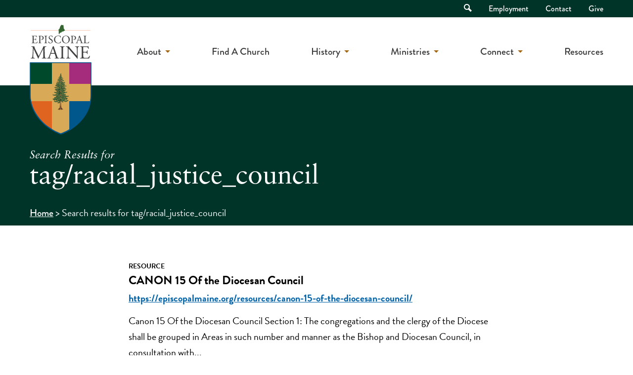

--- FILE ---
content_type: text/html; charset=UTF-8
request_url: https://episcopalmaine.org/search/tag/racial_justice_council/
body_size: 10717
content:
<!doctype html>
<html lang="en-US" class="no-js">
	<head>
		<meta charset="UTF-8">
		<title>You searched for tag/racial_justice_council - Episcopal Maine</title>

		<link rel="alternate" type="application/rss+xml" title="Episcopal Maine" href="https://episcopalmaine.org/feed/" />

		<meta http-equiv="X-UA-Compatible" content="IE=edge">
		<meta name="viewport" content="width=device-width, initial-scale=1.0">

		<meta name='robots' content='noindex, follow' />

	<!-- This site is optimized with the Yoast SEO plugin v22.5 - https://yoast.com/wordpress/plugins/seo/ -->
	<meta property="og:locale" content="en_US" />
	<meta property="og:type" content="article" />
	<meta property="og:title" content="You searched for tag/racial_justice_council - Episcopal Maine" />
	<meta property="og:url" content="https://episcopalmaine.org/search/tag/racial_justice_council/" />
	<meta property="og:site_name" content="Episcopal Maine" />
	<meta name="twitter:card" content="summary_large_image" />
	<meta name="twitter:title" content="You searched for tag/racial_justice_council - Episcopal Maine" />
	<script type="application/ld+json" class="yoast-schema-graph">{"@context":"https://schema.org","@graph":[{"@type":["CollectionPage","SearchResultsPage"],"@id":"https://episcopalmaine.org/?s=tag%2Fracial_justice_council","url":"https://episcopalmaine.org/?s=tag%2Fracial_justice_council","name":"You searched for tag/racial_justice_council - Episcopal Maine","isPartOf":{"@id":"https://episcopalmaine.org/#website"},"breadcrumb":{"@id":"#breadcrumb"},"inLanguage":"en-US"},{"@type":"BreadcrumbList","@id":"#breadcrumb","itemListElement":[{"@type":"ListItem","position":1,"name":"Home","item":"https://episcopalmaine.org/"},{"@type":"ListItem","position":2,"name":"Search results for tag/racial_justice_council"}]},{"@type":"WebSite","@id":"https://episcopalmaine.org/#website","url":"https://episcopalmaine.org/","name":"Episcopal Maine","description":"","potentialAction":[{"@type":"SearchAction","target":{"@type":"EntryPoint","urlTemplate":"https://episcopalmaine.org/?s={search_term_string}"},"query-input":"required name=search_term_string"}],"inLanguage":"en-US"}]}</script>
	<!-- / Yoast SEO plugin. -->


<link rel='dns-prefetch' href='//use.typekit.net' />
<link href='https://fonts.gstatic.com' crossorigin rel='preconnect' />
<link rel="alternate" type="text/calendar" title="Episcopal Maine &raquo; iCal Feed" href="https://episcopalmaine.org/calendar/?ical=1" />
<link rel='stylesheet' id='tribe-events-pro-mini-calendar-block-styles-css' href='https://episcopalmaine.org/wp-content/plugins/events-calendar-pro/src/resources/css/tribe-events-pro-mini-calendar-block.min.css?ver=6.3.3' media='all' />
<style id='wp-emoji-styles-inline-css'>

	img.wp-smiley, img.emoji {
		display: inline !important;
		border: none !important;
		box-shadow: none !important;
		height: 1em !important;
		width: 1em !important;
		margin: 0 0.07em !important;
		vertical-align: -0.1em !important;
		background: none !important;
		padding: 0 !important;
	}
</style>
<style id='classic-theme-styles-inline-css'>
/*! This file is auto-generated */
.wp-block-button__link{color:#fff;background-color:#32373c;border-radius:9999px;box-shadow:none;text-decoration:none;padding:calc(.667em + 2px) calc(1.333em + 2px);font-size:1.125em}.wp-block-file__button{background:#32373c;color:#fff;text-decoration:none}
</style>
<style id='global-styles-inline-css'>
body{--wp--preset--color--black: #000000;--wp--preset--color--cyan-bluish-gray: #abb8c3;--wp--preset--color--white: #ffffff;--wp--preset--color--pale-pink: #f78da7;--wp--preset--color--vivid-red: #cf2e2e;--wp--preset--color--luminous-vivid-orange: #ff6900;--wp--preset--color--luminous-vivid-amber: #fcb900;--wp--preset--color--light-green-cyan: #7bdcb5;--wp--preset--color--vivid-green-cyan: #00d084;--wp--preset--color--pale-cyan-blue: #8ed1fc;--wp--preset--color--vivid-cyan-blue: #0693e3;--wp--preset--color--vivid-purple: #9b51e0;--wp--preset--gradient--vivid-cyan-blue-to-vivid-purple: linear-gradient(135deg,rgba(6,147,227,1) 0%,rgb(155,81,224) 100%);--wp--preset--gradient--light-green-cyan-to-vivid-green-cyan: linear-gradient(135deg,rgb(122,220,180) 0%,rgb(0,208,130) 100%);--wp--preset--gradient--luminous-vivid-amber-to-luminous-vivid-orange: linear-gradient(135deg,rgba(252,185,0,1) 0%,rgba(255,105,0,1) 100%);--wp--preset--gradient--luminous-vivid-orange-to-vivid-red: linear-gradient(135deg,rgba(255,105,0,1) 0%,rgb(207,46,46) 100%);--wp--preset--gradient--very-light-gray-to-cyan-bluish-gray: linear-gradient(135deg,rgb(238,238,238) 0%,rgb(169,184,195) 100%);--wp--preset--gradient--cool-to-warm-spectrum: linear-gradient(135deg,rgb(74,234,220) 0%,rgb(151,120,209) 20%,rgb(207,42,186) 40%,rgb(238,44,130) 60%,rgb(251,105,98) 80%,rgb(254,248,76) 100%);--wp--preset--gradient--blush-light-purple: linear-gradient(135deg,rgb(255,206,236) 0%,rgb(152,150,240) 100%);--wp--preset--gradient--blush-bordeaux: linear-gradient(135deg,rgb(254,205,165) 0%,rgb(254,45,45) 50%,rgb(107,0,62) 100%);--wp--preset--gradient--luminous-dusk: linear-gradient(135deg,rgb(255,203,112) 0%,rgb(199,81,192) 50%,rgb(65,88,208) 100%);--wp--preset--gradient--pale-ocean: linear-gradient(135deg,rgb(255,245,203) 0%,rgb(182,227,212) 50%,rgb(51,167,181) 100%);--wp--preset--gradient--electric-grass: linear-gradient(135deg,rgb(202,248,128) 0%,rgb(113,206,126) 100%);--wp--preset--gradient--midnight: linear-gradient(135deg,rgb(2,3,129) 0%,rgb(40,116,252) 100%);--wp--preset--font-size--small: 13px;--wp--preset--font-size--medium: 20px;--wp--preset--font-size--large: 36px;--wp--preset--font-size--x-large: 42px;--wp--preset--spacing--20: 0.44rem;--wp--preset--spacing--30: 0.67rem;--wp--preset--spacing--40: 1rem;--wp--preset--spacing--50: 1.5rem;--wp--preset--spacing--60: 2.25rem;--wp--preset--spacing--70: 3.38rem;--wp--preset--spacing--80: 5.06rem;--wp--preset--shadow--natural: 6px 6px 9px rgba(0, 0, 0, 0.2);--wp--preset--shadow--deep: 12px 12px 50px rgba(0, 0, 0, 0.4);--wp--preset--shadow--sharp: 6px 6px 0px rgba(0, 0, 0, 0.2);--wp--preset--shadow--outlined: 6px 6px 0px -3px rgba(255, 255, 255, 1), 6px 6px rgba(0, 0, 0, 1);--wp--preset--shadow--crisp: 6px 6px 0px rgba(0, 0, 0, 1);}:where(.is-layout-flex){gap: 0.5em;}:where(.is-layout-grid){gap: 0.5em;}body .is-layout-flow > .alignleft{float: left;margin-inline-start: 0;margin-inline-end: 2em;}body .is-layout-flow > .alignright{float: right;margin-inline-start: 2em;margin-inline-end: 0;}body .is-layout-flow > .aligncenter{margin-left: auto !important;margin-right: auto !important;}body .is-layout-constrained > .alignleft{float: left;margin-inline-start: 0;margin-inline-end: 2em;}body .is-layout-constrained > .alignright{float: right;margin-inline-start: 2em;margin-inline-end: 0;}body .is-layout-constrained > .aligncenter{margin-left: auto !important;margin-right: auto !important;}body .is-layout-constrained > :where(:not(.alignleft):not(.alignright):not(.alignfull)){max-width: var(--wp--style--global--content-size);margin-left: auto !important;margin-right: auto !important;}body .is-layout-constrained > .alignwide{max-width: var(--wp--style--global--wide-size);}body .is-layout-flex{display: flex;}body .is-layout-flex{flex-wrap: wrap;align-items: center;}body .is-layout-flex > *{margin: 0;}body .is-layout-grid{display: grid;}body .is-layout-grid > *{margin: 0;}:where(.wp-block-columns.is-layout-flex){gap: 2em;}:where(.wp-block-columns.is-layout-grid){gap: 2em;}:where(.wp-block-post-template.is-layout-flex){gap: 1.25em;}:where(.wp-block-post-template.is-layout-grid){gap: 1.25em;}.has-black-color{color: var(--wp--preset--color--black) !important;}.has-cyan-bluish-gray-color{color: var(--wp--preset--color--cyan-bluish-gray) !important;}.has-white-color{color: var(--wp--preset--color--white) !important;}.has-pale-pink-color{color: var(--wp--preset--color--pale-pink) !important;}.has-vivid-red-color{color: var(--wp--preset--color--vivid-red) !important;}.has-luminous-vivid-orange-color{color: var(--wp--preset--color--luminous-vivid-orange) !important;}.has-luminous-vivid-amber-color{color: var(--wp--preset--color--luminous-vivid-amber) !important;}.has-light-green-cyan-color{color: var(--wp--preset--color--light-green-cyan) !important;}.has-vivid-green-cyan-color{color: var(--wp--preset--color--vivid-green-cyan) !important;}.has-pale-cyan-blue-color{color: var(--wp--preset--color--pale-cyan-blue) !important;}.has-vivid-cyan-blue-color{color: var(--wp--preset--color--vivid-cyan-blue) !important;}.has-vivid-purple-color{color: var(--wp--preset--color--vivid-purple) !important;}.has-black-background-color{background-color: var(--wp--preset--color--black) !important;}.has-cyan-bluish-gray-background-color{background-color: var(--wp--preset--color--cyan-bluish-gray) !important;}.has-white-background-color{background-color: var(--wp--preset--color--white) !important;}.has-pale-pink-background-color{background-color: var(--wp--preset--color--pale-pink) !important;}.has-vivid-red-background-color{background-color: var(--wp--preset--color--vivid-red) !important;}.has-luminous-vivid-orange-background-color{background-color: var(--wp--preset--color--luminous-vivid-orange) !important;}.has-luminous-vivid-amber-background-color{background-color: var(--wp--preset--color--luminous-vivid-amber) !important;}.has-light-green-cyan-background-color{background-color: var(--wp--preset--color--light-green-cyan) !important;}.has-vivid-green-cyan-background-color{background-color: var(--wp--preset--color--vivid-green-cyan) !important;}.has-pale-cyan-blue-background-color{background-color: var(--wp--preset--color--pale-cyan-blue) !important;}.has-vivid-cyan-blue-background-color{background-color: var(--wp--preset--color--vivid-cyan-blue) !important;}.has-vivid-purple-background-color{background-color: var(--wp--preset--color--vivid-purple) !important;}.has-black-border-color{border-color: var(--wp--preset--color--black) !important;}.has-cyan-bluish-gray-border-color{border-color: var(--wp--preset--color--cyan-bluish-gray) !important;}.has-white-border-color{border-color: var(--wp--preset--color--white) !important;}.has-pale-pink-border-color{border-color: var(--wp--preset--color--pale-pink) !important;}.has-vivid-red-border-color{border-color: var(--wp--preset--color--vivid-red) !important;}.has-luminous-vivid-orange-border-color{border-color: var(--wp--preset--color--luminous-vivid-orange) !important;}.has-luminous-vivid-amber-border-color{border-color: var(--wp--preset--color--luminous-vivid-amber) !important;}.has-light-green-cyan-border-color{border-color: var(--wp--preset--color--light-green-cyan) !important;}.has-vivid-green-cyan-border-color{border-color: var(--wp--preset--color--vivid-green-cyan) !important;}.has-pale-cyan-blue-border-color{border-color: var(--wp--preset--color--pale-cyan-blue) !important;}.has-vivid-cyan-blue-border-color{border-color: var(--wp--preset--color--vivid-cyan-blue) !important;}.has-vivid-purple-border-color{border-color: var(--wp--preset--color--vivid-purple) !important;}.has-vivid-cyan-blue-to-vivid-purple-gradient-background{background: var(--wp--preset--gradient--vivid-cyan-blue-to-vivid-purple) !important;}.has-light-green-cyan-to-vivid-green-cyan-gradient-background{background: var(--wp--preset--gradient--light-green-cyan-to-vivid-green-cyan) !important;}.has-luminous-vivid-amber-to-luminous-vivid-orange-gradient-background{background: var(--wp--preset--gradient--luminous-vivid-amber-to-luminous-vivid-orange) !important;}.has-luminous-vivid-orange-to-vivid-red-gradient-background{background: var(--wp--preset--gradient--luminous-vivid-orange-to-vivid-red) !important;}.has-very-light-gray-to-cyan-bluish-gray-gradient-background{background: var(--wp--preset--gradient--very-light-gray-to-cyan-bluish-gray) !important;}.has-cool-to-warm-spectrum-gradient-background{background: var(--wp--preset--gradient--cool-to-warm-spectrum) !important;}.has-blush-light-purple-gradient-background{background: var(--wp--preset--gradient--blush-light-purple) !important;}.has-blush-bordeaux-gradient-background{background: var(--wp--preset--gradient--blush-bordeaux) !important;}.has-luminous-dusk-gradient-background{background: var(--wp--preset--gradient--luminous-dusk) !important;}.has-pale-ocean-gradient-background{background: var(--wp--preset--gradient--pale-ocean) !important;}.has-electric-grass-gradient-background{background: var(--wp--preset--gradient--electric-grass) !important;}.has-midnight-gradient-background{background: var(--wp--preset--gradient--midnight) !important;}.has-small-font-size{font-size: var(--wp--preset--font-size--small) !important;}.has-medium-font-size{font-size: var(--wp--preset--font-size--medium) !important;}.has-large-font-size{font-size: var(--wp--preset--font-size--large) !important;}.has-x-large-font-size{font-size: var(--wp--preset--font-size--x-large) !important;}
.wp-block-navigation a:where(:not(.wp-element-button)){color: inherit;}
:where(.wp-block-post-template.is-layout-flex){gap: 1.25em;}:where(.wp-block-post-template.is-layout-grid){gap: 1.25em;}
:where(.wp-block-columns.is-layout-flex){gap: 2em;}:where(.wp-block-columns.is-layout-grid){gap: 2em;}
.wp-block-pullquote{font-size: 1.5em;line-height: 1.6;}
</style>
<link rel='stylesheet' id='typekit-css' href='https://use.typekit.net/frj3oyc.css?ver=1.0.0' media='all' />
<link rel='stylesheet' id='theme-styles-css' href='https://episcopalmaine.org/wp-content/themes/episcopalmaine/dist/assets/css/app.css?ver=1.0.29' media='all' />
<link rel='stylesheet' id='slick-styles-css' href='https://episcopalmaine.org/wp-content/themes/episcopalmaine/dist/assets/vendor/slick/slick.css?ver=1.8.0' media='all' />
<link rel='stylesheet' id='searchwp-forms-css' href='https://episcopalmaine.org/wp-content/plugins/searchwp/assets/css/frontend/search-forms.css?ver=4.3.15' media='all' />
<script src="https://episcopalmaine.org/wp-content/themes/episcopalmaine/dist/assets/js/app.js?ver=1.0.29" id="jquery-js"></script>
<script src="https://episcopalmaine.org/wp-content/themes/episcopalmaine/dist/assets/vendor/slick/slick.min.js?ver=1.8.0" id="slick-script-js"></script>
<link rel="https://api.w.org/" href="https://episcopalmaine.org/wp-json/" /><meta name="tec-api-version" content="v1"><meta name="tec-api-origin" content="https://episcopalmaine.org"><link rel="alternate" href="https://episcopalmaine.org/wp-json/tribe/events/v1/" /><link rel="icon" href="https://episcopalmaine.org/wp-content/uploads/2022/03/cropped-episcopal-maine-favicon-32x32.png" sizes="32x32" />
<link rel="icon" href="https://episcopalmaine.org/wp-content/uploads/2022/03/cropped-episcopal-maine-favicon-192x192.png" sizes="192x192" />
<link rel="apple-touch-icon" href="https://episcopalmaine.org/wp-content/uploads/2022/03/cropped-episcopal-maine-favicon-180x180.png" />
<meta name="msapplication-TileImage" content="https://episcopalmaine.org/wp-content/uploads/2022/03/cropped-episcopal-maine-favicon-270x270.png" />

		<!-- Google Tag Manager -->
<script>(function(w,d,s,l,i){w[l]=w[l]||[];w[l].push({'gtm.start':
new Date().getTime(),event:'gtm.js'});var f=d.getElementsByTagName(s)[0],
j=d.createElement(s),dl=l!='dataLayer'?'&l='+l:'';j.async=true;j.src=
'https://www.googletagmanager.com/gtm.js?id='+i+dl;f.parentNode.insertBefore(j,f);
})(window,document,'script','dataLayer','GTM-NL6X8TJ');</script>
<!-- End Google Tag Manager -->	</head>
	<body class="search search-results tribe-no-js" id="top">
		<!-- Google Tag Manager (noscript) -->
<noscript><iframe src="https://www.googletagmanager.com/ns.html?id=GTM-NL6X8TJ"
height="0" width="0" style="display:none;visibility:hidden"></iframe></noscript>
<!-- End Google Tag Manager (noscript) -->
		<div class="off-canvas position-right" id="offCanvas" data-off-canvas data-trap-focus="true">
			<ul class="off-canvas-navigation">
	        	<li id="menu-item-50" class="menu-item menu-item-type-post_type menu-item-object-page menu-item-has-children menu-item-50"><a href="https://episcopalmaine.org/about/">About</a>
<ul class="sub-menu">
	<li id="menu-item-55" class="menu-item menu-item-type-post_type menu-item-object-page menu-item-55"><a href="https://episcopalmaine.org/about/">Who We Are</a></li>
	<li id="menu-item-54" class="menu-item menu-item-type-post_type menu-item-object-page menu-item-54"><a href="https://episcopalmaine.org/about/what-we-believe/">What We Believe</a></li>
	<li id="menu-item-9060" class="menu-item menu-item-type-post_type menu-item-object-page menu-item-9060"><a href="https://episcopalmaine.org/about/bishop-and-staff/">Bishop &#038; Staff</a></li>
	<li id="menu-item-52" class="menu-item menu-item-type-post_type menu-item-object-page menu-item-52"><a href="https://episcopalmaine.org/about/governance/">Governance</a></li>
	<li id="menu-item-8951" class="menu-item menu-item-type-post_type menu-item-object-page menu-item-8951"><a href="https://episcopalmaine.org/about/governance/convention/">Diocesan Convention</a></li>
	<li id="menu-item-1026" class="menu-item menu-item-type-post_type menu-item-object-page menu-item-1026"><a href="https://episcopalmaine.org/about/worship/">Worship</a></li>
</ul>
</li>
<li id="menu-item-56" class="menu-item menu-item-type-post_type menu-item-object-page menu-item-56"><a href="https://episcopalmaine.org/find-a-church/">Find A Church</a></li>
<li id="menu-item-6563" class="menu-item menu-item-type-post_type menu-item-object-page menu-item-has-children menu-item-6563"><a href="https://episcopalmaine.org/history/">History</a>
<ul class="sub-menu">
	<li id="menu-item-6561" class="menu-item menu-item-type-post_type menu-item-object-page menu-item-6561"><a href="https://episcopalmaine.org/history/digital-archive/">Digital Archive</a></li>
	<li id="menu-item-8696" class="menu-item menu-item-type-custom menu-item-object-custom menu-item-8696"><a href="https://episcopalmaine.org/resources/administration/history/archives/">Archives</a></li>
	<li id="menu-item-6564" class="menu-item menu-item-type-post_type menu-item-object-page menu-item-6564"><a href="https://episcopalmaine.org/history/">Maine&#8217;s Timeline</a></li>
</ul>
</li>
<li id="menu-item-57" class="menu-item menu-item-type-post_type menu-item-object-page menu-item-has-children menu-item-57"><a href="https://episcopalmaine.org/ministries/">Ministries</a>
<ul class="sub-menu">
	<li id="menu-item-6818" class="menu-item menu-item-type-post_type menu-item-object-page menu-item-6818"><a href="https://episcopalmaine.org/ministries/advocacy/">Social Justice</a></li>
	<li id="menu-item-15992" class="menu-item menu-item-type-custom menu-item-object-custom menu-item-15992"><a href="https://episcopalmaine.org/resources/ministries/advocacy/migration-ministries/">Migrant Ministries</a></li>
	<li id="menu-item-6309" class="menu-item menu-item-type-post_type menu-item-object-page menu-item-6309"><a href="https://episcopalmaine.org/ministries/children-youth/">Children and Youth</a></li>
	<li id="menu-item-58" class="menu-item menu-item-type-post_type menu-item-object-page menu-item-58"><a href="https://episcopalmaine.org/ministries/adults/">Adult Formation</a></li>
</ul>
</li>
<li id="menu-item-63" class="menu-item menu-item-type-post_type menu-item-object-page menu-item-has-children menu-item-63"><a href="https://episcopalmaine.org/calendar/">Connect</a>
<ul class="sub-menu">
	<li id="menu-item-66" class="menu-item menu-item-type-post_type menu-item-object-page menu-item-66"><a href="https://episcopalmaine.org/newsletter/">Newsletters</a></li>
	<li id="menu-item-65" class="menu-item menu-item-type-post_type menu-item-object-page menu-item-65"><a href="https://episcopalmaine.org/calendar/">Event Calendar</a></li>
	<li id="menu-item-64" class="menu-item menu-item-type-post_type menu-item-object-page current_page_parent menu-item-64"><a href="https://episcopalmaine.org/blog/">Blog</a></li>
	<li id="menu-item-1933" class="menu-item menu-item-type-post_type menu-item-object-page menu-item-1933"><a href="https://episcopalmaine.org/employment/">Employment</a></li>
	<li id="menu-item-6366" class="menu-item menu-item-type-post_type menu-item-object-page menu-item-6366"><a href="https://episcopalmaine.org/contact/">Contact</a></li>
</ul>
</li>
<li id="menu-item-6330" class="menu-item menu-item-type-post_type menu-item-object-page menu-item-6330"><a href="https://episcopalmaine.org/resources/">Resources</a></li>
	        </ul>
	        <ul class="off-canvas-navigation secondary">
	        	<li id="menu-item-48" class="menu-item menu-item-type-post_type menu-item-object-page menu-item-48"><a href="https://episcopalmaine.org/employment/">Employment</a></li>
<li id="menu-item-47" class="menu-item menu-item-type-post_type menu-item-object-page menu-item-47"><a href="https://episcopalmaine.org/contact/">Contact</a></li>
<li id="menu-item-1109" class="menu-item menu-item-type-post_type menu-item-object-page menu-item-1109"><a href="https://episcopalmaine.org/give/">Give</a></li>
	        </ul>
	        <form class="mobile-search" method="get" action="https://episcopalmaine.org">
				<input class="search-input" type="search" name="s" aria-label="Search site for:" placeholder="Search for...">
				<button class="search-submit button" type="submit"><span class="visually-hidden">Search</span> <i class="icon-search"></i></button>
			</form>
        	<button class="close-off-canvas" aria-label="Close menu" type="button" data-close>
		      Close Menu
		    </button>
	        
		</div>
		<div class="off-canvas-content" data-off-canvas-content>
			<header class="header" role="banner">
				<div class="accessibility-nav">
					<a href="#main-content" class="skip-link">Skip to Main Content</a>
				</div>
								<div class="top-bar">
					<div class="grid-container">
						<div class="grid-x grid-padding-x">
							<div class="cell">
								<nav class="top-nav">
									<ul>
										<li class="top-nav-search">
											<a href="" class="top-nav-search-toggle">
												<i class="icon-search"></i> <span class="visually-hidden">Open Search</span>
											</a>
											<div class="top-nav-search-container">
												<form class="search" method="get" action="https://episcopalmaine.org">
													<input class="search-input" type="search" name="s" aria-label="Search site for:" placeholder="Search for...">
													<button class="search-submit button" type="submit"><span class="visually-hidden">Search</span> <i class="icon-search"></i></button>
												</form>
											</div>
										</li>
										<li class="menu-item menu-item-type-post_type menu-item-object-page menu-item-48"><a href="https://episcopalmaine.org/employment/">Employment</a></li>
<li class="menu-item menu-item-type-post_type menu-item-object-page menu-item-47"><a href="https://episcopalmaine.org/contact/">Contact</a></li>
<li class="menu-item menu-item-type-post_type menu-item-object-page menu-item-1109"><a href="https://episcopalmaine.org/give/">Give</a></li>
									</ul>
								</nav>
							</div>
						</div>
					</div>
				</div>
				<div class="grid-container" id="main-navigation">
					<div class="grid-x grid-padding-x">
						<div class="cell auto">
							<div class="logo">
								<a href="https://episcopalmaine.org">
																			<img src="https://episcopalmaine.org/wp-content/uploads/2021/09/episcopal-maine-logo.svg" alt="" class="logo-img" />
																	</a>
							</div>
						</div>
						<div class="cell shrink">
							<nav class="main-nav">
								<ul><li class="menu-item menu-item-type-post_type menu-item-object-page menu-item-has-children menu-item-50"><a href="https://episcopalmaine.org/about/">About</a>
<ul class="sub-menu">
	<li class="menu-item menu-item-type-post_type menu-item-object-page menu-item-55"><a href="https://episcopalmaine.org/about/">Who We Are</a></li>
	<li class="menu-item menu-item-type-post_type menu-item-object-page menu-item-54"><a href="https://episcopalmaine.org/about/what-we-believe/">What We Believe</a></li>
	<li class="menu-item menu-item-type-post_type menu-item-object-page menu-item-9060"><a href="https://episcopalmaine.org/about/bishop-and-staff/">Bishop &#038; Staff</a></li>
	<li class="menu-item menu-item-type-post_type menu-item-object-page menu-item-52"><a href="https://episcopalmaine.org/about/governance/">Governance</a></li>
	<li class="menu-item menu-item-type-post_type menu-item-object-page menu-item-8951"><a href="https://episcopalmaine.org/about/governance/convention/">Diocesan Convention</a></li>
	<li class="menu-item menu-item-type-post_type menu-item-object-page menu-item-1026"><a href="https://episcopalmaine.org/about/worship/">Worship</a></li>
</ul>
</li>
<li class="menu-item menu-item-type-post_type menu-item-object-page menu-item-56"><a href="https://episcopalmaine.org/find-a-church/">Find A Church</a></li>
<li class="menu-item menu-item-type-post_type menu-item-object-page menu-item-has-children menu-item-6563"><a href="https://episcopalmaine.org/history/">History</a>
<ul class="sub-menu">
	<li class="menu-item menu-item-type-post_type menu-item-object-page menu-item-6561"><a href="https://episcopalmaine.org/history/digital-archive/">Digital Archive</a></li>
	<li class="menu-item menu-item-type-custom menu-item-object-custom menu-item-8696"><a href="https://episcopalmaine.org/resources/administration/history/archives/">Archives</a></li>
	<li class="menu-item menu-item-type-post_type menu-item-object-page menu-item-6564"><a href="https://episcopalmaine.org/history/">Maine&#8217;s Timeline</a></li>
</ul>
</li>
<li class="menu-item menu-item-type-post_type menu-item-object-page menu-item-has-children menu-item-57"><a href="https://episcopalmaine.org/ministries/">Ministries</a>
<ul class="sub-menu">
	<li class="menu-item menu-item-type-post_type menu-item-object-page menu-item-6818"><a href="https://episcopalmaine.org/ministries/advocacy/">Social Justice</a></li>
	<li class="menu-item menu-item-type-custom menu-item-object-custom menu-item-15992"><a href="https://episcopalmaine.org/resources/ministries/advocacy/migration-ministries/">Migrant Ministries</a></li>
	<li class="menu-item menu-item-type-post_type menu-item-object-page menu-item-6309"><a href="https://episcopalmaine.org/ministries/children-youth/">Children and Youth</a></li>
	<li class="menu-item menu-item-type-post_type menu-item-object-page menu-item-58"><a href="https://episcopalmaine.org/ministries/adults/">Adult Formation</a></li>
</ul>
</li>
<li class="menu-item menu-item-type-post_type menu-item-object-page menu-item-has-children menu-item-63"><a href="https://episcopalmaine.org/calendar/">Connect</a>
<ul class="sub-menu">
	<li class="menu-item menu-item-type-post_type menu-item-object-page menu-item-66"><a href="https://episcopalmaine.org/newsletter/">Newsletters</a></li>
	<li class="menu-item menu-item-type-post_type menu-item-object-page menu-item-65"><a href="https://episcopalmaine.org/calendar/">Event Calendar</a></li>
	<li class="menu-item menu-item-type-post_type menu-item-object-page current_page_parent menu-item-64"><a href="https://episcopalmaine.org/blog/">Blog</a></li>
	<li class="menu-item menu-item-type-post_type menu-item-object-page menu-item-1933"><a href="https://episcopalmaine.org/employment/">Employment</a></li>
	<li class="menu-item menu-item-type-post_type menu-item-object-page menu-item-6366"><a href="https://episcopalmaine.org/contact/">Contact</a></li>
</ul>
</li>
<li class="menu-item menu-item-type-post_type menu-item-object-page menu-item-6330"><a href="https://episcopalmaine.org/resources/">Resources</a></li>
</ul>							</nav>
							<div class="mobile-nav-toggle">
								<a href="#" class="off-canvas-toggle" data-toggle="offCanvas" aria-label="Mobile Navigation">
									<div></div>
									<div></div>
									<div></div>
								</a>
							</div>
						</div>
					</div>
				</div>
			</header>

<main role="main" aria-label="Content">
	
<div class="page-header green-bg " >

	
	<div class="grid-container">
		<div class="grid-x grid-padding-x">
			<div class="cell page-header-content">

									<h4>Search Results for</h4>
				
				<h1>
					tag/racial_justice_council				</h1>

				
					<div class="breadcrumbs">
		<div id="breadcrumbs" class="breadcrumbs"><span><span><a href="https://episcopalmaine.org/">Home</a></span> &gt; <span class="breadcrumb_last" aria-current="page">Search results for tag/racial_justice_council</span></span></div>	</div>

			</div>
		</div>
	</div>
</div>	<div class="page-section white-bg">
		<div class="grid-container">
			<div class="grid-x grid-padding-x align-center">
				<div class="medium-8 cell">
					
	<!-- article -->
	<a href="https://episcopalmaine.org/resources/canon-15-of-the-diocesan-council/" class="search-result" >
		
		<h6>Resource</h6>
		<h3 class="small">CANON 15 Of the Diocesan Council </h3>

		<div class="search-url">
			https://episcopalmaine.org/resources/canon-15-of-the-diocesan-council/		</div>

		<p>Canon 15 Of the Diocesan Council Section 1: The congregations and the clergy of the Diocese shall be grouped in Areas in such number and manner as the Bishop and Diocesan Council, in consultation with...</p>

	</a>
	<!-- /article -->


	<!-- article -->
	<a href="https://episcopalmaine.org/ministries/advocacy/racial-justice/" class="search-result" >
		
		<h6>Page</h6>
		<h3 class="small">Racial Justice </h3>

		<div class="search-url">
			https://episcopalmaine.org/ministries/advocacy/racial-justice/		</div>

		<p></p>

	</a>
	<!-- /article -->


	<!-- article -->
	<a href="https://episcopalmaine.org/diocese-affiliates-with-watc/" class="search-result" >
		
		<h6>Blog Post</h6>
		<h3 class="small">Episcopal Diocese of Maine will affiliate with the Wabanaki Alliance Tribal Coalition </h3>

		<div class="search-url">
			https://episcopalmaine.org/diocese-affiliates-with-watc/		</div>

		<p>Letter from Bishop Brown to members of the Creation Care Team, Committee on Indian Relations, Episcopal Peace Fellowship, and Racial Justice Council, Diocesan Council, Standing Committee, and diocesan staff: 20 December 2023, an Ember Day...</p>

	</a>
	<!-- /article -->


	<!-- article -->
	<a href="https://episcopalmaine.org/event/racial-justice-coucil-hosts-discussion-on-the-intersection-of-racism-and-christianity/" class="search-result" >
		
		<h6>Event</h6>
		<h3 class="small">Debrief &#038; Discussion on the Intersection of Racism and Christianity </h3>

		<div class="search-url">
			https://episcopalmaine.org/event/racial-justice-coucil-hosts-discussion-on-the-intersection-of-racism-and-christianity/		</div>

		<p>Your Racial Justice Council here in the Diocese of Maine would like to invite you to two online opportunities to talk and learn about the intersection of racism and Christianity. First, The Maine Council of...</p>

	</a>
	<!-- /article -->


	<!-- article -->
	<a href="https://episcopalmaine.org/season-of-creation-2023/" class="search-result" >
		
		<h6>Blog Post</h6>
		<h3 class="small">The Season of Creation is Coming Up: Are You Ready to Celebrate? </h3>

		<div class="search-url">
			https://episcopalmaine.org/season-of-creation-2023/		</div>

		<p>The Episcopal Diocese of Maine is launching the 2023 Season of Creation! This year's theme is "Let justice and peace flow", and the symbol "A mighty river".</p>

	</a>
	<!-- /article -->


	<!-- article -->
	<a href="https://episcopalmaine.org/event/racial-justice-councils-historical-audit-of-the-diocesan-archives/" class="search-result" >
		
		<h6>Event</h6>
		<h3 class="small">Racial Justice Council&#8217;s Historical Audit of the Diocesan Archives </h3>

		<div class="search-url">
			https://episcopalmaine.org/event/racial-justice-councils-historical-audit-of-the-diocesan-archives/		</div>

		<p>Please join the Racial Justice Council and Bishop Brown on October 17th at 1 p.m. at Loring House (143 State Street, Portland ME 04101) for tea, an informational session about the project, and the kick-off...</p>

	</a>
	<!-- /article -->


	<!-- article -->
	<a href="https://episcopalmaine.org/executive-council-of-the-episcopal-church-accepting-nominations-till-jan-28/" class="search-result" >
		
		<h6>Blog Post</h6>
		<h3 class="small">Executive Council of The Episcopal Church Accepting Nominations </h3>

		<div class="search-url">
			https://episcopalmaine.org/executive-council-of-the-episcopal-church-accepting-nominations-till-jan-28/		</div>

		<p>The Episcopal Church Executive Council is accepting nominations for a clergy member to fill an unexpired term that became vacant when the Rev. Lester Mackenzie, who was elected at the 2024 General Convention, resigned to join...</p>

	</a>
	<!-- /article -->


	<!-- article -->
	<a href="https://episcopalmaine.org/resources/diocesan-council/" class="search-result" >
		
		<h6>Resource</h6>
		<h3 class="small">Diocesan Council </h3>

		<div class="search-url">
			https://episcopalmaine.org/resources/diocesan-council/		</div>

		<p>Diocesan Council is a decision-making body of the Diocese of Maine that is comprised of two elected members and members appointed by the bishop from each of six diocesan areas. </p>

	</a>
	<!-- /article -->


	<!-- article -->
	<a href="https://episcopalmaine.org/maine-legislature-resumes-work-in-augusta/" class="search-result" >
		
		<h6>Blog Post</h6>
		<h3 class="small">Maine Legislature resumes work in Augusta </h3>

		<div class="search-url">
			https://episcopalmaine.org/maine-legislature-resumes-work-in-augusta/		</div>

		<p>The legislature convened the second session this week and the schedule for public hearings and work sessions is already starting to fill up. All legislative committee work will be conducted virtually at least through January...</p>

	</a>
	<!-- /article -->


	<!-- article -->
	<a href="https://episcopalmaine.org/resources/an-episcopal-path-to-creation-justice/" class="search-result" >
		
		<h6>Resource</h6>
		<h3 class="small">An Episcopal Path to Creation Justice </h3>

		<div class="search-url">
			https://episcopalmaine.org/resources/an-episcopal-path-to-creation-justice/		</div>

		<p>March 19, 2025 An Episcopal Path to Creation Justice 2025 Update From the Rev. Rachel Field, project manager and Deb Baker, project coordinator An Episcopal Path to Creation Justice is halfway through its second year....</p>

	</a>
	<!-- /article -->


					<div class="pagination">
	<span aria-current="page" class="page-numbers current">1</span>
<a class="page-numbers" href="https://episcopalmaine.org/search/tag/racial_justice_council/page/2/">2</a>
<a class="page-numbers" href="https://episcopalmaine.org/search/tag/racial_justice_council/page/3/">3</a>
<span class="page-numbers dots">&hellip;</span>
<a class="page-numbers" href="https://episcopalmaine.org/search/tag/racial_justice_council/page/21/">21</a>
<a class="next page-numbers" href="https://episcopalmaine.org/search/tag/racial_justice_council/page/2/">Next</a></div>
				</div>
			</div>
		</div>
	</div>
</main>

				<!-- footer -->
				<footer class="footer" role="contentinfo">
					<div class="grid-container footer-content">
						<div class="grid-x grid-padding-x">
							<div class="cell footer-top">
								<a href="#top" data-smooth-scroll>Back to Top</a>
							</div>
							<div class="cell medium-3 large-auto footer-social">
								<h5>Follow</h5>
								<ul class="social">
																			<li><a href="https://www.facebook.com/episcopalmaine" target="_blank"><i class="icon-facebook"></i> <span class="visually-hidden">Facebook</span></a></li>
									
																			<li><a href="https://www.instagram.com/episcopal_maine/" target="_blank"><i class="icon-instagram"></i> <span class="visually-hidden">Instagram</span></a></li>
									
									
																			<li><a href="https://www.youtube.com/episcopalmaine" target="_blank"><i class="icon-youtube"></i> <span class="visually-hidden">YouTube</span></a></li>
																	</ul>
							</div>
							<div class="cell medium-3 large-2 footer-logos">
																	<div class="footer-logo">
										<img src="https://episcopalmaine.org/wp-content/uploads/2021/09/episcopal-maine-logo-white.svg" />
									</div>
																									<div class="footer-episcopal-logo">
										<img src="https://episcopalmaine.org/wp-content/uploads/2021/09/episcopal-church-logo-400x57.png" />
									</div>
															</div>

							<div class="cell medium-3 large-4">
								<div class="grid-x grid-padding-x">
																			<div class="cell small-6 medium-12 large-6 footer-address">
											<h5>Physical Address</h5>
											<p>143 State Street<br />
Portland, ME 04101</p>
										</div>
									
																			<div class="cell small-6 medium-12 large-6 footer-mailing">
											<h5>Mailing Address</h5>
											<p>PO Box 4036<br />
Portland, ME 04101</p>
										</div>
																	</div>
							</div>

							<div class="cell medium-3 large-2">
								<div class="grid-x grid-padding-x">
																			<div class="cell small-6 medium-12 footer-contact">
											<h5>Contact</h5>
											<p>
																									<a href="tel:(207) 772-1953">(207) 772-1953</a><br />
																																					<a href="/cdn-cgi/l/email-protection#0c652a2f3d3d3c372a2f3d3c3e37632a2f3a38372a2f3d3c3d372a2f3d3d3e372a2f3d3c39372a2f3d3d39372a2f353537637c2a2f353b372a2f3d3c34372a2f3d3c35376d652a2f3d3d3c376922632a2f3d3d38376b">i&#110;&#102;&#111;&#64;&#101;p&#105;&#115;&#99;op&#97;l&#109;aine.or&#103;</a>
																							</p>
										</div>
									
									<div class="cell small-6 medium-12 footer-legal">
										<h5>Legal</h5>
										<nav class="footer-nav">
											<ul><li id="menu-item-70" class="menu-item menu-item-type-post_type menu-item-object-page menu-item-privacy-policy menu-item-70"><a rel="privacy-policy" href="https://episcopalmaine.org/privacy-policy/">Privacy Policy</a></li>
</ul>										</nav>
									</div>
								</div>
							</div>

							<div class="cell large-shrink footer-legal-desktop">
								<h5>Legal</h5>
								<nav class="footer-nav">
									<ul><li class="menu-item menu-item-type-post_type menu-item-object-page menu-item-privacy-policy menu-item-70"><a rel="privacy-policy" href="https://episcopalmaine.org/privacy-policy/">Privacy Policy</a></li>
</ul>								</nav>
							</div>
						</div>
					</div>

					<!-- copyright -->
					<section class="copyright">
						<div class="grid-container">
							<div class="grid-x grid-padding-x">
								<div class="cell medium-auto">
									<p>&copy; 2026 Episcopal Maine</p>
								</div>
								<div class="cell medium-shrink">
									<p><a href="http://landslidecreative.com">Nonprofit Website Design</a> by Landslide Creative</a>
								</div>
							</div>
						</div>
					</section>

				</footer>
			</div> <!-- /off-canvas-content -->
				<script data-cfasync="false" src="/cdn-cgi/scripts/5c5dd728/cloudflare-static/email-decode.min.js"></script><script>
		( function ( body ) {
			'use strict';
			body.className = body.className.replace( /\btribe-no-js\b/, 'tribe-js' );
		} )( document.body );
		</script>
		<script> /* <![CDATA[ */var tribe_l10n_datatables = {"aria":{"sort_ascending":": activate to sort column ascending","sort_descending":": activate to sort column descending"},"length_menu":"Show _MENU_ entries","empty_table":"No data available in table","info":"Showing _START_ to _END_ of _TOTAL_ entries","info_empty":"Showing 0 to 0 of 0 entries","info_filtered":"(filtered from _MAX_ total entries)","zero_records":"No matching records found","search":"Search:","all_selected_text":"All items on this page were selected. ","select_all_link":"Select all pages","clear_selection":"Clear Selection.","pagination":{"all":"All","next":"Next","previous":"Previous"},"select":{"rows":{"0":"","_":": Selected %d rows","1":": Selected 1 row"}},"datepicker":{"dayNames":["Sunday","Monday","Tuesday","Wednesday","Thursday","Friday","Saturday"],"dayNamesShort":["Sun","Mon","Tue","Wed","Thu","Fri","Sat"],"dayNamesMin":["S","M","T","W","T","F","S"],"monthNames":["January","February","March","April","May","June","July","August","September","October","November","December"],"monthNamesShort":["January","February","March","April","May","June","July","August","September","October","November","December"],"monthNamesMin":["Jan","Feb","Mar","Apr","May","Jun","Jul","Aug","Sep","Oct","Nov","Dec"],"nextText":"Next","prevText":"Prev","currentText":"Today","closeText":"Done","today":"Today","clear":"Clear"}};/* ]]> */ </script><script id="rocket-browser-checker-js-after">
"use strict";var _createClass=function(){function defineProperties(target,props){for(var i=0;i<props.length;i++){var descriptor=props[i];descriptor.enumerable=descriptor.enumerable||!1,descriptor.configurable=!0,"value"in descriptor&&(descriptor.writable=!0),Object.defineProperty(target,descriptor.key,descriptor)}}return function(Constructor,protoProps,staticProps){return protoProps&&defineProperties(Constructor.prototype,protoProps),staticProps&&defineProperties(Constructor,staticProps),Constructor}}();function _classCallCheck(instance,Constructor){if(!(instance instanceof Constructor))throw new TypeError("Cannot call a class as a function")}var RocketBrowserCompatibilityChecker=function(){function RocketBrowserCompatibilityChecker(options){_classCallCheck(this,RocketBrowserCompatibilityChecker),this.passiveSupported=!1,this._checkPassiveOption(this),this.options=!!this.passiveSupported&&options}return _createClass(RocketBrowserCompatibilityChecker,[{key:"_checkPassiveOption",value:function(self){try{var options={get passive(){return!(self.passiveSupported=!0)}};window.addEventListener("test",null,options),window.removeEventListener("test",null,options)}catch(err){self.passiveSupported=!1}}},{key:"initRequestIdleCallback",value:function(){!1 in window&&(window.requestIdleCallback=function(cb){var start=Date.now();return setTimeout(function(){cb({didTimeout:!1,timeRemaining:function(){return Math.max(0,50-(Date.now()-start))}})},1)}),!1 in window&&(window.cancelIdleCallback=function(id){return clearTimeout(id)})}},{key:"isDataSaverModeOn",value:function(){return"connection"in navigator&&!0===navigator.connection.saveData}},{key:"supportsLinkPrefetch",value:function(){var elem=document.createElement("link");return elem.relList&&elem.relList.supports&&elem.relList.supports("prefetch")&&window.IntersectionObserver&&"isIntersecting"in IntersectionObserverEntry.prototype}},{key:"isSlowConnection",value:function(){return"connection"in navigator&&"effectiveType"in navigator.connection&&("2g"===navigator.connection.effectiveType||"slow-2g"===navigator.connection.effectiveType)}}]),RocketBrowserCompatibilityChecker}();
</script>
<script id="rocket-preload-links-js-extra">
var RocketPreloadLinksConfig = {"excludeUris":"\/(?:.+\/)?feed(?:\/(?:.+\/?)?)?$|\/(?:.+\/)?embed\/|\/(index.php\/)?(.*)wp-json(\/.*|$)|\/refer\/|\/go\/|\/recommend\/|\/recommends\/","usesTrailingSlash":"1","imageExt":"jpg|jpeg|gif|png|tiff|bmp|webp|avif|pdf|doc|docx|xls|xlsx|php","fileExt":"jpg|jpeg|gif|png|tiff|bmp|webp|avif|pdf|doc|docx|xls|xlsx|php|html|htm","siteUrl":"https:\/\/episcopalmaine.org","onHoverDelay":"100","rateThrottle":"3"};
</script>
<script id="rocket-preload-links-js-after">
(function() {
"use strict";var r="function"==typeof Symbol&&"symbol"==typeof Symbol.iterator?function(e){return typeof e}:function(e){return e&&"function"==typeof Symbol&&e.constructor===Symbol&&e!==Symbol.prototype?"symbol":typeof e},e=function(){function i(e,t){for(var n=0;n<t.length;n++){var i=t[n];i.enumerable=i.enumerable||!1,i.configurable=!0,"value"in i&&(i.writable=!0),Object.defineProperty(e,i.key,i)}}return function(e,t,n){return t&&i(e.prototype,t),n&&i(e,n),e}}();function i(e,t){if(!(e instanceof t))throw new TypeError("Cannot call a class as a function")}var t=function(){function n(e,t){i(this,n),this.browser=e,this.config=t,this.options=this.browser.options,this.prefetched=new Set,this.eventTime=null,this.threshold=1111,this.numOnHover=0}return e(n,[{key:"init",value:function(){!this.browser.supportsLinkPrefetch()||this.browser.isDataSaverModeOn()||this.browser.isSlowConnection()||(this.regex={excludeUris:RegExp(this.config.excludeUris,"i"),images:RegExp(".("+this.config.imageExt+")$","i"),fileExt:RegExp(".("+this.config.fileExt+")$","i")},this._initListeners(this))}},{key:"_initListeners",value:function(e){-1<this.config.onHoverDelay&&document.addEventListener("mouseover",e.listener.bind(e),e.listenerOptions),document.addEventListener("mousedown",e.listener.bind(e),e.listenerOptions),document.addEventListener("touchstart",e.listener.bind(e),e.listenerOptions)}},{key:"listener",value:function(e){var t=e.target.closest("a"),n=this._prepareUrl(t);if(null!==n)switch(e.type){case"mousedown":case"touchstart":this._addPrefetchLink(n);break;case"mouseover":this._earlyPrefetch(t,n,"mouseout")}}},{key:"_earlyPrefetch",value:function(t,e,n){var i=this,r=setTimeout(function(){if(r=null,0===i.numOnHover)setTimeout(function(){return i.numOnHover=0},1e3);else if(i.numOnHover>i.config.rateThrottle)return;i.numOnHover++,i._addPrefetchLink(e)},this.config.onHoverDelay);t.addEventListener(n,function e(){t.removeEventListener(n,e,{passive:!0}),null!==r&&(clearTimeout(r),r=null)},{passive:!0})}},{key:"_addPrefetchLink",value:function(i){return this.prefetched.add(i.href),new Promise(function(e,t){var n=document.createElement("link");n.rel="prefetch",n.href=i.href,n.onload=e,n.onerror=t,document.head.appendChild(n)}).catch(function(){})}},{key:"_prepareUrl",value:function(e){if(null===e||"object"!==(void 0===e?"undefined":r(e))||!1 in e||-1===["http:","https:"].indexOf(e.protocol))return null;var t=e.href.substring(0,this.config.siteUrl.length),n=this._getPathname(e.href,t),i={original:e.href,protocol:e.protocol,origin:t,pathname:n,href:t+n};return this._isLinkOk(i)?i:null}},{key:"_getPathname",value:function(e,t){var n=t?e.substring(this.config.siteUrl.length):e;return n.startsWith("/")||(n="/"+n),this._shouldAddTrailingSlash(n)?n+"/":n}},{key:"_shouldAddTrailingSlash",value:function(e){return this.config.usesTrailingSlash&&!e.endsWith("/")&&!this.regex.fileExt.test(e)}},{key:"_isLinkOk",value:function(e){return null!==e&&"object"===(void 0===e?"undefined":r(e))&&(!this.prefetched.has(e.href)&&e.origin===this.config.siteUrl&&-1===e.href.indexOf("?")&&-1===e.href.indexOf("#")&&!this.regex.excludeUris.test(e.href)&&!this.regex.images.test(e.href))}}],[{key:"run",value:function(){"undefined"!=typeof RocketPreloadLinksConfig&&new n(new RocketBrowserCompatibilityChecker({capture:!0,passive:!0}),RocketPreloadLinksConfig).init()}}]),n}();t.run();
}());
</script>
	<script defer src="https://static.cloudflareinsights.com/beacon.min.js/vcd15cbe7772f49c399c6a5babf22c1241717689176015" integrity="sha512-ZpsOmlRQV6y907TI0dKBHq9Md29nnaEIPlkf84rnaERnq6zvWvPUqr2ft8M1aS28oN72PdrCzSjY4U6VaAw1EQ==" data-cf-beacon='{"version":"2024.11.0","token":"6e868e162a7d4256ad332cf1f8dfb353","r":1,"server_timing":{"name":{"cfCacheStatus":true,"cfEdge":true,"cfExtPri":true,"cfL4":true,"cfOrigin":true,"cfSpeedBrain":true},"location_startswith":null}}' crossorigin="anonymous"></script>
</body>
</html>


--- FILE ---
content_type: image/svg+xml
request_url: https://episcopalmaine.org/wp-content/uploads/2021/09/episcopal-maine-logo.svg
body_size: 234222
content:
<?xml version="1.0" encoding="UTF-8"?>
<svg width="599px" height="1069px" viewBox="0 0 599 1069" version="1.1" xmlns="http://www.w3.org/2000/svg" xmlns:xlink="http://www.w3.org/1999/xlink">
    <title>Logo</title>
    <defs>
        <path d="M5.3952381,2.21428571 C4.1047619,2.21428571 3.05238095,3.26666667 3.05238095,4.56190476 L3.05238095,4.56190476 L3.05238095,309.233333 C5.05238095,399.671429 33.7047619,473.047619 95.9666667,547.190476 L95.9666667,547.190476 C178.957143,646.014286 288.457143,682.490476 293.080952,684.004762 L293.080952,684.004762 L296.5,685.128571 L299.914286,684.004762 C304.542857,682.490476 414.042857,646.014286 497.028571,547.190476 L497.028571,547.190476 C556.442857,476.442857 582.695238,405.27619 584.82381,308.990476 L584.82381,308.990476 L584.82381,4.56190476 C584.82381,3.26666667 583.77619,2.21428571 582.480952,2.21428571 L582.480952,2.21428571 L5.3952381,2.21428571 Z" id="path-1"></path>
    </defs>
    <g id="Resources---Page-Templates" stroke="none" stroke-width="1" fill="none" fill-rule="evenodd">
        <g id="Resources-All" transform="translate(-136.000000, -49.000000)">
            <g id="Logo" transform="translate(137.000000, 49.000000)">
                <g id="Group-33" transform="translate(0.000000, 103.123810)">
                    <path d="M301.377143,963.559048 L297.877143,962.420952 C293.14381,960.882857 181.015238,923.51619 96.0342857,822.320952 C32.2819048,746.401905 2.93904762,671.249524 0.886666667,578.654286 L0.886666667,266.673333 C0.886666667,265.344762 1.96285714,264.268571 3.29142857,264.268571 L594.22,264.268571 C595.548571,264.268571 596.629524,265.344762 596.629524,266.673333 L596.629524,578.401905 C594.448571,677.006667 567.558095,749.882857 506.72,822.320952 C421.739048,923.51619 309.610476,960.882857 304.872381,962.420952 L301.377143,963.559048 Z" id="Fill-1" fill="#00578C"></path>
                    <path d="M301.377143,963.559048 L297.877143,962.420952 C293.14381,960.882857 181.015238,923.51619 96.0342857,822.320952 C32.2819048,746.401905 2.93904762,671.249524 0.886666667,578.654286 L0.886666667,266.673333 C0.886666667,265.344762 1.96285714,264.268571 3.29142857,264.268571 L594.22,264.268571 C595.548571,264.268571 596.629524,265.344762 596.629524,266.673333 L596.629524,578.401905 C594.448571,677.006667 567.558095,749.882857 506.72,822.320952 C421.739048,923.51619 309.610476,960.882857 304.872381,962.420952 L301.377143,963.559048 Z" id="Stroke-3" stroke="#00578C" stroke-width="2.604"></path>
                    <path d="M27.9980952,21.4461905 C27.9980952,10.27 27.7838095,8.65571429 21.4409524,7.90333333 L19.7219048,7.68904762 C19.0790476,7.26047619 19.2933333,5.32238095 19.9361905,5.00333333 C24.56,5.21761905 28.212381,5.32238095 32.6219048,5.32238095 L52.8266667,5.32238095 C59.707619,5.32238095 66.0504762,5.32238095 67.3361905,5.00333333 C67.9838095,6.82714286 68.6314286,14.5652381 69.0552381,19.2985714 C68.6314286,19.9414286 66.912381,20.1557143 66.3695238,19.5128571 C64.76,14.4604762 63.7885714,10.6985714 58.2028571,9.29857143 C55.9457143,8.7652381 52.5028571,8.65571429 47.7742857,8.65571429 L40.0361905,8.65571429 C36.812381,8.65571429 36.812381,8.87 36.812381,12.9557143 L36.812381,34.4509524 C36.812381,37.4652381 37.1361905,37.4652381 40.36,37.4652381 L46.5933333,37.4652381 C51.107619,37.4652381 54.4409524,37.2461905 55.7266667,36.817619 C57.0171429,36.3890476 57.7695238,35.7414286 58.312381,33.0604762 L59.1742857,28.6461905 C59.707619,28.0033333 61.5314286,28.0033333 61.9647619,28.7604762 C61.9647619,31.3366667 61.5314286,35.5271429 61.5314286,39.617619 C61.5314286,43.4842857 61.9647619,47.5652381 61.9647619,49.9319048 C61.5314286,50.6842857 59.707619,50.6842857 59.1742857,50.0414286 L58.2028571,45.8461905 C57.7695238,43.9128571 57.0171429,42.2985714 54.8695238,41.7652381 C53.3647619,41.3366667 50.7838095,41.222381 46.5933333,41.222381 L40.36,41.222381 C37.1361905,41.222381 36.812381,41.3366667 36.812381,44.1271429 L36.812381,59.2795238 C36.812381,64.9795238 37.1361905,68.6366667 38.8552381,70.4604762 C40.1457143,71.7509524 42.4028571,72.9366667 51.86,72.9366667 C60.1361905,72.9366667 63.2552381,72.5033333 65.6171429,71.317619 C67.5504762,70.2461905 70.46,66.4842857 73.2504762,60.8938095 C74.0028571,60.3604762 75.512381,60.6842857 75.9361905,61.6509524 C75.1885714,65.4128571 72.4980952,73.6890476 71.0980952,76.5890476 C61.4266667,76.3747619 51.86,76.2652381 42.2933333,76.2652381 L32.6219048,76.2652381 C27.9980952,76.2652381 24.3457143,76.3747619 18.0028571,76.5890476 C17.3552381,76.2652381 17.1409524,74.5461905 17.7885714,73.8985714 L21.3361905,73.5795238 C27.46,73.0366667 27.9980952,71.4319048 27.9980952,60.1414286 L27.9980952,21.4461905 Z" id="Fill-5" fill="#404042"></path>
                    <path d="M101.733333,60.1414286 C101.733333,71.4271429 101.947619,72.822381 108.828571,73.5747619 L111.728571,73.8985714 C112.37619,74.4366667 112.157143,76.2652381 111.514286,76.5890476 C105.385714,76.37 101.842857,76.2652381 97.5428571,76.2652381 C93.0285714,76.2652381 89.1571429,76.37 84.4238095,76.5890476 C83.7857143,76.2652381 83.5666667,74.5461905 84.2142857,73.8985714 L86.4714286,73.5747619 C92.7,72.717619 92.9190476,71.4271429 92.9190476,60.1414286 L92.9190476,20.4795238 C92.9190476,11.3414286 92.7,9.51761905 87.8666667,8.97952381 L83.9952381,8.55095238 C83.2428571,7.90333333 83.352381,6.29380952 84.2142857,5.86047619 C89.9095238,5.10333333 96.5761905,5.00333333 105.495238,5.00333333 C114.414286,5.00333333 121.080952,6.18428571 126.133333,9.30333333 C131.07619,12.417619 134.733333,18.0080952 134.733333,25.422381 C134.733333,35.3128571 128.604762,40.2557143 123.980952,42.5128571 C119.252381,44.77 113.557143,45.7366667 109.147619,45.7366667 C108.395238,45.417619 108.395238,43.8033333 109.042857,43.5890476 C120.652381,41.4414286 124.842857,34.8842857 124.842857,25.5319048 C124.842857,15.1033333 118.714286,8.33190476 107.538095,8.33190476 C101.842857,8.33190476 101.733333,8.7652381 101.733333,12.2033333 L101.733333,60.1414286 Z" id="Fill-7" fill="#404042"></path>
                    <path d="M150.635714,21.662381 C150.635714,10.2671429 150.421429,8.44333333 144.078571,7.9052381 L141.392857,7.69095238 C140.745238,7.25761905 140.964286,5.32428571 141.607143,5.00047619 C146.983333,5.21952381 150.635714,5.32428571 155.15,5.32428571 C159.45,5.32428571 163.102381,5.21952381 168.478571,5.00047619 C169.121429,5.32428571 169.335714,7.25761905 168.692857,7.69095238 L166.007143,7.9052381 C159.664286,8.44333333 159.45,10.2671429 159.45,21.662381 L159.45,59.9290476 C159.45,71.3195238 159.664286,72.8242857 166.007143,73.5814286 L168.692857,73.9004762 C169.335714,74.3338095 169.121429,76.262381 168.478571,76.5909524 C163.102381,76.3719048 159.45,76.262381 155.15,76.262381 C150.635714,76.262381 146.983333,76.3719048 141.607143,76.5909524 C140.964286,76.262381 140.745238,74.5433333 141.392857,73.9004762 L144.078571,73.5814286 C150.421429,72.8242857 150.635714,71.3195238 150.635714,59.9290476 L150.635714,21.662381 Z" id="Fill-9" fill="#404042"></path>
                    <path d="M199.435714,77.9866667 C190.407143,77.9866667 184.711905,75.1914286 182.669048,74.0104762 C181.378571,71.6438095 179.978571,64.0152381 179.764286,58.9628571 C180.302381,58.2104762 181.916667,57.9961905 182.345238,58.6390476 C183.959524,64.12 188.364286,74.6533333 200.830952,74.6533333 C209.859524,74.6533333 214.269048,68.7438095 214.269048,62.2961905 C214.269048,57.5628571 213.302381,52.2961905 205.454762,47.2438095 L195.245238,40.5819048 C189.869048,37.0342857 183.635714,30.9057143 183.635714,22.0914286 C183.635714,11.8819048 191.588095,3.60571429 205.564286,3.60571429 C208.892857,3.60571429 212.764286,4.24857143 215.559524,5.00095238 C216.954762,5.42952381 218.459524,5.64380952 219.321429,5.64380952 C220.288095,8.2247619 221.254762,14.2485714 221.254762,18.7580952 C220.82619,19.4057143 219.107143,19.7247619 218.569048,19.0819048 C217.169048,13.92 214.269048,6.93428571 203.95,6.93428571 C193.416667,6.93428571 191.159524,13.92 191.159524,18.867619 C191.159524,25.1057143 196.316667,29.62 200.297619,32.0866667 L208.892857,37.4628571 C215.664286,41.6580952 222.330952,47.8914286 222.330952,58.1009524 C222.330952,69.9247619 213.407143,77.9866667 199.435714,77.9866667" id="Fill-11" fill="#404042"></path>
                    <path d="M248.340952,12.7409524 C256.188571,6.61238095 266.18381,3.60285714 277.36,3.60285714 C283.164762,3.60285714 291.33619,4.78857143 296.388571,6.18380952 C297.674286,6.50761905 298.426667,6.72190476 299.398095,6.61238095 C299.502857,9.08857143 300.040952,15.86 300.902857,22.412381 C300.364762,23.1647619 298.750476,23.2742857 297.998095,22.6314286 C296.388571,15.3219048 291.550476,6.93619048 275.964762,6.93619048 C259.517143,6.93619048 245.545714,17.3647619 245.545714,39.612381 C245.545714,62.1838095 259.840952,74.6552381 277.469524,74.6552381 C291.33619,74.6552381 297.46,65.6219048 299.931429,59.2838095 C300.68381,58.7457143 302.298095,58.9647619 302.726667,59.7171429 C301.974286,65.3028571 299.179048,72.3980952 297.569524,74.4409524 C296.279048,74.6552381 294.988571,75.0838095 293.807619,75.5171429 C291.440952,76.3742857 283.702857,77.9885714 276.826667,77.9885714 C267.150476,77.9885714 257.907619,76.0552381 250.06,70.7885714 C241.46,64.8742857 234.798095,55.0933333 234.798095,41.2266667 C234.798095,29.2933333 240.169524,19.0838095 248.340952,12.7409524" id="Fill-13" fill="#404042"></path>
                    <path d="M376.786667,43.802381 C376.786667,26.0690476 368.94381,6.93571429 348.410476,6.93571429 C337.229524,6.93571429 322.72,14.5690476 322.72,38.1071429 C322.72,54.0119048 330.458095,74.65 351.634286,74.65 C364.534286,74.65 376.786667,64.9833333 376.786667,43.802381 M311.967619,41.5452381 C311.967619,20.05 328.091429,3.60238095 350.239048,3.60238095 C375.067619,3.60238095 387.539048,21.5547619 387.539048,40.4690476 C387.539048,62.1833333 370.986667,77.9880952 350.239048,77.9880952 C326.377143,77.9880952 311.967619,60.8928571 311.967619,41.5452381" id="Fill-15" fill="#404042"></path>
                    <path d="M415.049048,60.1414286 C415.049048,71.4271429 415.263333,72.822381 422.144286,73.5747619 L425.044286,73.8985714 C425.691905,74.4366667 425.472857,76.2652381 424.83,76.5890476 C418.701429,76.37 415.158571,76.2652381 410.858571,76.2652381 C406.344286,76.2652381 402.472857,76.37 397.739524,76.5890476 C397.096667,76.2652381 396.882381,74.5461905 397.53,73.8985714 L399.787143,73.5747619 C406.020476,72.717619 406.234762,71.4271429 406.234762,60.1414286 L406.234762,20.4795238 C406.234762,11.3414286 406.020476,9.51761905 401.182381,8.97952381 L397.315714,8.55095238 C396.558571,7.90333333 396.668095,6.29380952 397.53,5.86047619 C403.225238,5.10333333 409.891905,5.00333333 418.810952,5.00333333 C427.73,5.00333333 434.396667,6.18428571 439.449048,9.30333333 C444.396667,12.417619 448.044286,18.0080952 448.044286,25.422381 C448.044286,35.3128571 441.920476,40.2557143 437.296667,42.5128571 C432.568095,44.77 426.872857,45.7366667 422.463333,45.7366667 C421.710952,45.417619 421.710952,43.8033333 422.358571,43.5890476 C433.968095,41.4414286 438.163333,34.8842857 438.163333,25.5319048 C438.163333,15.1033333 432.03,8.33190476 420.85381,8.33190476 C415.158571,8.33190476 415.049048,8.7652381 415.049048,12.2033333 L415.049048,60.1414286 Z" id="Fill-17" fill="#404042"></path>
                    <path d="M469.652857,41.7633333 C468.78619,44.2347619 468.895714,44.3442857 471.91,44.3442857 L485.129048,44.3442857 C488.243333,44.3442857 488.462381,43.9109524 487.495714,41.0109524 L481.68619,23.4919048 C480.829048,20.9109524 479.862381,18.0061905 479.214762,16.7204762 L479.005238,16.7204762 C478.681429,17.2585714 477.605238,19.8347619 476.424286,23.0633333 L469.652857,41.7633333 Z M490.93381,51.33 C490.181429,48.9633333 489.752857,48.6442857 486.529048,48.6442857 L470.295714,48.6442857 C467.605238,48.6442857 466.967143,48.9633333 466.21,51.2204762 L462.448095,62.5061905 C460.83381,67.3442857 460.08619,70.2490476 460.08619,71.43 C460.08619,72.7204762 460.619524,73.3633333 463.200476,73.577619 L466.752857,73.9014286 C467.500476,74.4395238 467.500476,76.1585714 466.53381,76.5871429 C463.738571,76.3728571 460.41,76.3728571 455.357619,76.2680952 C451.81,76.2680952 447.938571,76.482381 445.038571,76.5871429 C444.390952,76.1585714 444.176667,74.4395238 444.819524,73.9014286 L448.367143,73.577619 C450.952857,73.3633333 453.31,72.182381 454.819524,68.3109524 C456.752857,63.3680952 459.762381,56.382381 464.276667,44.3442857 L475.243333,15.3204762 C476.743333,11.4490476 477.390952,9.40619048 477.067143,7.68714286 C479.648095,6.93952381 481.471905,5.00142857 482.652857,3.60619048 C483.305238,3.60619048 484.052857,3.82047619 484.267143,4.56809524 C485.662381,9.29666667 487.38619,14.2490476 488.995714,18.977619 L503.719524,62.1871429 C506.843333,71.43 508.238571,73.0395238 512.857619,73.577619 L515.762381,73.9014286 C516.514762,74.4395238 516.300476,76.1585714 515.762381,76.5871429 C511.357619,76.3728571 507.595714,76.2680952 502.757619,76.2680952 C497.600476,76.2680952 493.514762,76.482381 490.390952,76.5871429 C489.538571,76.1585714 489.424286,74.4395238 490.181429,73.9014286 L493.300476,73.577619 C495.552857,73.3633333 497.062381,72.7204762 497.062381,71.6442857 C497.062381,70.4633333 496.524286,68.5252381 495.662381,65.9490476 L490.93381,51.33 Z" id="Fill-19" fill="#404042"></path>
                    <path d="M530.055714,21.4461905 C530.055714,10.1604762 529.841429,8.44142857 523.074762,7.90333333 L520.384286,7.68904762 C519.736667,7.26047619 519.950952,5.32238095 520.598571,5.00333333 C526.612857,5.21761905 530.27,5.32238095 534.57,5.32238095 C538.760476,5.32238095 542.417619,5.21761905 547.789048,5.00333333 C548.431905,5.32238095 548.64619,7.26047619 548.008095,7.68904762 L545.431905,7.90333333 C539.084286,8.44142857 538.87,10.1604762 538.87,21.4461905 L538.87,58.8557143 C538.87,65.6271429 539.19381,68.422381 541.131905,70.4604762 C542.308095,71.6461905 544.350952,72.9366667 552.84619,72.9366667 C561.984286,72.9366667 564.241429,72.5033333 565.960476,71.5366667 C568.103333,70.2461905 570.903333,66.3795238 573.04619,60.8938095 C573.698571,60.3604762 575.741429,60.7890476 575.741429,61.5414286 C575.741429,62.722381 572.727143,73.6890476 571.227143,76.5890476 C565.74619,76.3747619 555.527143,76.2652381 544.455714,76.2652381 L534.57,76.2652381 C530.055714,76.2652381 526.612857,76.3747619 520.598571,76.5890476 C519.950952,76.2652381 519.736667,74.5461905 520.384286,73.8985714 L523.608095,73.5795238 C529.841429,72.9366667 530.055714,71.4319048 530.055714,60.1414286 L530.055714,21.4461905 Z" id="Fill-21" fill="#404042"></path>
                    <path d="M74.382381,177.62619 C78.4728571,185.983333 82.382381,194.159524 86.6490476,201.978571 L87.0014286,201.978571 C91.8014286,193.62619 96.2490476,184.383333 100.691905,175.316667 L117.401429,141.369048 C125.401429,125.188095 130.55381,115.407143 130.910952,107.235714 C136.95381,107.769048 140.687143,107.769048 144.244286,107.769048 C148.687143,107.769048 154.55381,107.592857 160.063333,107.235714 C161.13,107.945238 161.13,110.964286 160.239524,111.678571 L156.50619,112.030952 C145.310952,113.102381 143.887143,116.47381 144.063333,128.921429 C144.420476,147.764286 144.596667,180.65 146.020476,206.245238 C146.55381,215.135714 146.377619,219.935714 154.73,220.645238 L160.420476,221.178571 C161.487143,222.245238 161.30619,224.911905 160.063333,225.621429 C152.777619,225.264286 145.487143,225.088095 139.087143,225.088095 C132.868095,225.088095 124.868095,225.264286 117.577619,225.621429 C116.334762,224.730952 116.158571,222.245238 117.225238,221.178571 L122.377619,220.645238 C131.087143,219.754762 131.087143,216.911905 131.087143,205.535714 L130.55381,131.407143 L130.201429,131.407143 C128.95381,133.364286 122.201429,147.583333 118.644286,154.516667 L102.825238,185.62619 C94.8252381,201.269048 86.8252381,217.978571 83.6252381,226.154762 C83.2680952,226.688095 82.5585714,226.864286 81.8490476,226.864286 C81.4919048,226.864286 80.6061905,226.688095 80.2490476,226.154762 C77.2252381,216.735714 68.6919048,199.311905 64.6061905,190.602381 L48.6061905,156.297619 C44.8728571,148.116667 41.1395238,138.87381 37.23,130.702381 L36.8728571,130.702381 C36.1633333,141.716667 35.63,152.02619 35.1014286,162.340476 C34.5633333,173.183333 33.8538095,189.002381 33.8538095,204.111905 C33.8538095,217.269048 34.9204762,220.111905 41.8538095,220.645238 L48.6061905,221.178571 C49.8490476,222.245238 49.6728571,225.088095 48.43,225.621429 C42.3871429,225.264286 35.4538095,225.088095 28.6966667,225.088095 C23.0109524,225.088095 16.6109524,225.264286 10.5633333,225.621429 C9.50142857,224.730952 9.14428571,222.069048 10.2157143,221.178571 L14.1204762,220.645238 C21.5871429,219.578571 24.077619,218.511905 25.1442857,206.069048 C26.2109524,194.335714 27.0966667,184.559524 28.1633333,166.959524 C29.0538095,152.207143 29.7680952,137.097619 30.1204762,127.321429 C30.4728571,116.12619 29.0538095,113.459524 18.2157143,112.030952 L15.3680952,111.678571 C14.477619,110.611905 14.6538095,107.945238 16.077619,107.235714 C21.4109524,107.592857 25.677619,107.769048 30.1204762,107.769048 C34.2061905,107.769048 39.0061905,107.769048 44.8728571,107.235714 C44.1633333,114.164286 48.6061905,125.188095 54.1157143,136.564286 L74.382381,177.62619 Z" id="Fill-23" fill="#404042"></path>
                    <path d="M208.06,168.030476 C206.63619,172.120952 206.817143,172.297143 211.793333,172.297143 L233.66,172.297143 C238.812381,172.297143 239.169524,171.587619 237.569524,166.787619 L227.969524,137.811429 C226.545714,133.544762 224.945714,128.744762 223.879048,126.611429 L223.526667,126.611429 C222.993333,127.501905 221.212381,131.768571 219.26,137.101905 L208.06,168.030476 Z M243.255238,183.849524 C242.012381,179.94 241.302857,179.406667 235.969524,179.406667 L209.126667,179.406667 C204.68381,179.406667 203.617143,179.94 202.369524,183.673333 L196.150476,202.34 C193.48381,210.34 192.240952,215.135238 192.240952,217.092381 C192.240952,219.225714 193.126667,220.292381 197.393333,220.649524 L203.26,221.182857 C204.502857,222.068571 204.502857,224.91619 202.902857,225.625714 C198.28381,225.268571 192.774286,225.268571 184.417143,225.092381 C178.550476,225.092381 172.150476,225.449524 167.350476,225.625714 C166.28381,224.91619 165.931429,222.068571 166.998095,221.182857 L172.864762,220.649524 C177.131429,220.292381 181.040952,218.335238 183.526667,211.94 C186.726667,203.759048 191.707619,192.206667 199.169524,172.297143 L217.302857,124.301905 C219.793333,117.901905 220.86,114.525714 220.326667,111.678095 C224.593333,110.435238 227.612381,107.235238 229.569524,104.925714 C230.63619,104.925714 231.879048,105.278095 232.23619,106.525714 C234.545714,114.344762 237.388571,122.520952 240.055238,130.344762 L264.412381,201.806667 C269.564762,217.092381 271.874286,219.759048 279.521905,220.649524 L284.321905,221.182857 C285.564762,222.068571 285.207619,224.91619 284.321905,225.625714 C277.031429,225.268571 270.807619,225.092381 262.812381,225.092381 C254.279048,225.092381 247.521905,225.449524 242.369524,225.625714 C240.945714,224.91619 240.769524,222.068571 242.012381,221.182857 L247.169524,220.649524 C250.902857,220.292381 253.388571,219.225714 253.388571,217.449524 C253.388571,215.492381 252.502857,212.292381 251.079048,208.025714 L243.255238,183.849524 Z" id="Fill-25" fill="#404042"></path>
                    <path d="M307.962381,134.787619 C307.962381,115.944762 307.605238,112.920952 297.119524,112.035238 L292.676667,111.678095 C291.605238,110.968571 291.962381,107.768571 293.024286,107.235238 C301.914762,107.587619 307.962381,107.768571 315.429048,107.768571 C322.538571,107.768571 328.581429,107.587619 337.467143,107.235238 C338.538571,107.768571 338.890952,110.968571 337.824286,111.678095 L333.381429,112.035238 C322.895714,112.920952 322.538571,115.944762 322.538571,134.787619 L322.538571,198.073333 C322.538571,216.91619 322.895714,219.401905 333.381429,220.644762 L337.824286,221.178095 C338.890952,221.892381 338.538571,225.092381 337.467143,225.625714 C328.581429,225.268571 322.538571,225.092381 315.429048,225.092381 C307.962381,225.092381 301.914762,225.268571 293.024286,225.625714 C291.962381,225.092381 291.605238,222.244762 292.676667,221.178095 L297.119524,220.644762 C307.605238,219.401905 307.962381,216.91619 307.962381,198.073333 L307.962381,134.787619 Z" id="Fill-27" fill="#404042"></path>
                    <path d="M463.681905,194.869524 C463.681905,200.202857 463.681905,221.355238 464.210476,225.979048 C463.858095,227.045714 462.786667,227.931429 460.834286,227.931429 C458.705714,224.912381 453.548571,218.688571 438.081905,201.093333 L396.84381,154.16 C392.04381,148.650476 379.958095,134.074286 376.224762,130.169524 L375.867619,130.169524 C375.153333,132.298095 374.977143,136.388571 374.977143,141.721905 L374.977143,180.469524 C374.977143,188.826667 375.153333,211.93619 378.177143,217.269524 C379.24381,219.221905 382.800952,220.288571 387.239048,220.645714 L392.748571,221.179048 C393.82,222.602857 393.64381,224.731429 392.39619,225.621905 C384.400952,225.264762 378.177143,225.088571 371.600952,225.088571 C364.134286,225.088571 359.334286,225.264762 353.110476,225.621905 C351.867619,224.731429 351.686667,222.245714 352.758095,221.179048 L357.558095,220.645714 C361.64381,220.112381 364.491429,219.045714 365.372381,217.088571 C367.867619,210.688571 367.691429,189.002857 367.691429,180.469524 L367.691429,129.098095 C367.691429,124.121905 367.510476,120.388571 363.777143,116.302857 C361.291429,113.812381 357.024762,112.564762 352.758095,112.031429 L349.734286,111.679048 C348.667619,110.612381 348.667619,107.945714 350.091429,107.23619 C357.558095,107.769524 366.972381,107.769524 370.172381,107.769524 C373.024762,107.769524 376.04381,107.593333 378.358095,107.23619 C381.905714,116.302857 402.881905,139.764762 408.753333,146.340952 L425.99619,165.717143 C438.262857,179.402857 446.967619,189.36 455.324762,197.893333 L455.672381,197.893333 C456.391429,197.002857 456.391429,194.16 456.391429,190.426667 L456.391429,152.38381 C456.391429,144.031429 456.210476,120.921905 452.839048,115.593333 C451.767619,113.993333 448.924762,112.926667 441.810476,112.031429 L438.786667,111.679048 C437.548571,110.612381 437.729524,107.769524 439.148571,107.23619 C447.324762,107.593333 453.372381,107.769524 460.124762,107.769524 C467.762857,107.769524 472.381905,107.593333 478.434286,107.23619 C479.853333,108.126667 479.853333,110.612381 478.786667,111.679048 L476.29619,112.031429 C470.615238,112.926667 467.053333,114.340952 466.348571,115.769524 C463.32,122.169524 463.681905,144.212381 463.681905,152.38381 L463.681905,194.869524 Z" id="Fill-29" fill="#404042"></path>
                    <path d="M503.67,134.431905 C503.67,115.94619 503.317619,113.279524 492.831905,112.031905 L489.984286,111.679524 C488.917619,110.965238 489.279524,107.765238 490.336667,107.236667 C497.984286,107.589048 504.027143,107.765238 511.317619,107.765238 L544.731905,107.765238 C556.112857,107.765238 566.603333,107.765238 568.731905,107.236667 C569.803333,110.255714 570.865238,123.055714 571.579524,130.874762 C570.865238,131.941429 568.022381,132.298571 567.131905,131.231905 C564.47,122.879524 562.87,116.655714 553.622381,114.34619 C549.889048,113.455714 544.203333,113.279524 536.379524,113.279524 L523.584286,113.279524 C518.250952,113.279524 518.250952,113.631905 518.250952,120.389048 L518.250952,155.941429 C518.250952,160.917619 518.784286,160.917619 524.112857,160.917619 L534.422381,160.917619 C541.889048,160.917619 547.403333,160.565238 549.536667,159.850952 C551.665238,159.141429 552.912857,158.074762 553.798571,153.631905 L555.222381,146.341429 C556.112857,145.274762 559.131905,145.274762 559.84619,146.517619 C559.84619,150.784286 559.131905,157.717619 559.131905,164.474762 C559.131905,170.874762 559.84619,177.627143 559.84619,181.536667 C559.131905,182.784286 556.112857,182.784286 555.222381,181.717619 L553.622381,174.784286 C552.912857,171.584286 551.665238,168.917619 548.112857,168.027143 C545.627143,167.317619 541.355714,167.141429 534.422381,167.141429 L524.112857,167.141429 C518.784286,167.141429 518.250952,167.317619 518.250952,171.941429 L518.250952,197.003333 C518.250952,206.427143 518.784286,212.47 521.627143,215.49381 C523.760476,217.622381 527.489048,219.579524 543.131905,219.579524 C556.822381,219.579524 561.974762,218.87 565.889048,216.912857 C569.084286,215.131905 573.884286,208.912857 578.512857,199.67 C579.755714,198.784286 582.241429,199.317619 582.950952,200.912857 C581.712857,207.136667 577.265238,220.822381 574.955714,225.622381 C558.955714,225.27 543.131905,225.089048 527.317619,225.089048 L511.317619,225.089048 C503.67,225.089048 497.627143,225.27 487.136667,225.622381 C486.074762,225.089048 485.717619,222.24619 486.784286,221.179524 L492.655714,220.641429 C502.779524,219.755714 503.67,217.089048 503.67,198.427143 L503.67,134.431905 Z" id="Fill-31" fill="#404042"></path>
                </g>
                <g id="Group-40" transform="translate(4.761905, 369.790476)">
                    <mask id="mask-2" fill="white">
                        <use xlink:href="#path-1"></use>
                    </mask>
                    <g id="Clip-35"></g>
                    <polygon id="Fill-34" fill="#00492B" mask="url(#mask-2)" points="-107.057143 289.671429 295.047619 289.671429 295.047619 -112.433333 -107.057143 -112.433333"></polygon>
                    <polygon id="Fill-36" fill="#DE641F" mask="url(#mask-2)" points="-107.057143 692.2 295.047619 692.2 295.047619 290.095238 -107.057143 290.095238"></polygon>
                    <polygon id="Fill-37" fill="#A52C7D" mask="url(#mask-2)" points="295.057143 289.671429 697.157143 289.671429 697.157143 -112.433333 295.057143 -112.433333"></polygon>
                    <polygon id="Fill-38" fill="#00578C" mask="url(#mask-2)" points="293.938095 692.2 696.047619 692.2 696.047619 290.095238 293.938095 290.095238"></polygon>
                    <polygon id="Fill-39" fill="#D8AA57" mask="url(#mask-2)" points="697.396667 205.114286 697.396667 373.366667 378.044286 373.366667 378.044286 693.133333 209.83 693.133333 209.83 373.366667 -109.522381 373.366667 -109.522381 205.114286 209.83 205.114286 209.83 -113.780952 378.044286 -113.780952 378.044286 205.114286"></polygon>
                </g>
                <path d="M11.4409524,55.1133333 L584.945714,55.1133333 L11.4409524,55.1133333 Z" id="Fill-41" fill="#00578C"></path>
                <line x1="11.4428571" y1="55.1152381" x2="584.947619" y2="55.1152381" id="Stroke-42" stroke="#E76828" stroke-width="1.736" stroke-linecap="round"></line>
                <path d="M306.619524,-0.000952380952 L303.571905,4.48952381 L301.767143,7.14190476 L298.143333,12.4514286 L297.31,13.6752381 L296.343333,15.1085714 L296.248095,15.2609524 L295.605238,16.2133333 L295.543333,16.2657143 L295.238571,18.4704762 L295.176667,18.8371429 L295.176667,18.8942857 L295.11,19.1990476 L294.68619,22.1847619 L294.68619,22.2228571 L294.414762,22.3466667 L294.352857,22.3133333 L294.205238,22.3133333 L294.105238,22.3466667 L294.048095,22.4371429 L294.048095,22.5609524 L293.895714,22.832381 L293.776667,22.8657143 L293.681429,22.9228571 L293.681429,22.9514286 L293.652857,22.9847619 L293.652857,23.132381 L293.624286,23.1657143 L293.624286,23.1990476 L293.567143,23.1990476 L293.438571,23.3180952 L293.348095,23.4085714 L293.167143,23.3466667 L293.014762,23.4085714 L292.981429,23.4085714 L292.948095,23.4085714 L292.767143,23.5942857 L292.705238,23.632381 L292.490952,23.9895238 L292.462381,24.0228571 L292.462381,24.0561905 L292.490952,24.2371429 L292.524286,24.2942857 L292.552857,24.3609524 L292.490952,24.6657143 L292.371905,24.7561905 L292.095714,24.9657143 L292.005238,25.1514286 L291.881429,25.3371429 L291.819524,25.5180952 L291.790952,25.6085714 L291.762381,25.7895238 L291.724286,26.0038095 L291.695714,26.0942857 L291.514762,26.5514286 L291.33381,26.832381 L291.214762,26.9514286 L291.243333,26.9514286 L291.243333,27.0752381 L291.424286,27.2561905 L291.424286,27.2847619 L291.452857,27.2847619 L291.514762,27.3514286 L291.548095,27.3514286 L291.61,27.4085714 L292.005238,27.8371429 L292.03381,27.8990476 L292.005238,27.9895238 L291.938571,28.2657143 L291.819524,28.5133333 L291.790952,28.6609524 L291.790952,28.7228571 L291.819524,28.7514286 L291.819524,28.8704762 L291.790952,28.9038095 L291.61,28.8704762 L291.514762,28.8419048 L291.33381,28.9038095 L291.271905,28.9942857 L291.181429,29.2085714 L291.119524,29.3371429 L290.962381,29.6371429 L290.962381,29.6657143 L291.000476,29.7038095 L291.03381,29.7038095 L291.062381,29.7038095 L291.181429,29.727619 L291.214762,29.727619 L291.243333,29.7038095 L291.271905,29.7038095 L291.305238,29.6657143 L291.33381,29.6657143 L291.424286,29.727619 L291.424286,29.7942857 L291.424286,29.9085714 L291.214762,30.1228571 L291.119524,30.2466667 L290.843333,30.5847619 L290.843333,30.6180952 L291.062381,31.0085714 L291.062381,31.0466667 L291.214762,31.0752381 L291.33381,31.0990476 L291.305238,31.1657143 L291.181429,31.3133333 L291.090952,31.3133333 L291.000476,31.38 L290.962381,31.4371429 L290.938571,31.5942857 L290.938571,31.6228571 L290.876667,31.78 L290.905238,31.8085714 L291.271905,31.78 L291.395714,31.7419048 L291.48619,31.78 L291.61,31.8085714 L291.790952,31.9561905 L292.005238,32.2038095 L292.005238,32.2609524 L291.976667,32.2942857 L291.819524,32.4180952 L291.667143,32.5942857 L291.667143,32.632381 L291.638571,32.632381 L291.638571,32.6895238 L291.667143,32.6895238 L291.695714,32.6895238 L291.724286,32.7561905 L291.790952,32.9942857 L291.790952,33.0609524 L291.695714,33.327619 L291.667143,33.3942857 L291.33381,33.7228571 L291.03381,33.9704762 L290.962381,34.0038095 L290.843333,34.032381 L290.781429,34.0609524 L290.748095,34.0609524 L290.662381,34.0942857 L290.481429,34.1228571 L290.114762,34.4895238 L290.052857,34.5561905 L289.900476,34.6990476 L289.81,34.8228571 L289.68619,35.0752381 L289.652857,35.1657143 L289.68619,35.1942857 L289.68619,35.2228571 L289.68619,35.2514286 L289.629048,35.3133333 L289.590952,35.3133333 L289.562381,35.3133333 L289.53381,35.2847619 L289.500476,35.2847619 L289.376667,35.3466667 L289.348095,35.3466667 L289.348095,35.38 L289.376667,35.5228571 L289.53381,36.0466667 L289.590952,36.1419048 L289.68619,36.1704762 L289.776667,36.2895238 L289.871905,36.627619 L289.776667,36.7466667 L289.629048,36.927619 L289.590952,36.927619 L289.562381,36.9657143 L289.376667,37.0514286 L289.319524,37.1180952 L289.162381,37.2038095 L289.043333,37.2657143 L288.924286,37.2657143 L288.862381,37.2657143 L288.58619,37.332381 L288.190952,37.6371429 L287.976667,37.7847619 L287.862381,37.9419048 L287.862381,37.9657143 L287.73381,38.0561905 L287.519524,38.0561905 L287.33381,38.032381 L287.276667,38.0561905 L287.18619,38.1228571 L287.18619,38.1561905 L287.214762,38.18 L287.18619,38.2990476 L286.795714,38.8228571 L286.752857,38.8228571 L286.63381,38.8895238 L286.538571,38.9180952 L286.390952,39.0942857 L286.114762,39.2466667 L285.962381,39.3133333 L285.900476,39.4609524 L285.900476,39.4942857 L285.843333,39.5847619 L285.752857,39.7466667 L285.476667,40.0752381 L285.352857,40.1990476 L285.324286,40.227619 L285.324286,40.2847619 L285.324286,40.527619 L285.138571,40.9038095 L285.105238,40.9371429 L284.98619,41.0514286 L284.895714,41.1752381 L284.83381,41.2371429 L284.805238,41.2942857 L284.805238,41.3561905 L284.805238,41.4180952 L284.895714,41.8133333 L285.014762,41.9752381 L285.081429,42.0038095 L285.262381,42.1847619 L285.352857,42.332381 L285.414762,42.4561905 L285.505238,42.58 L285.690952,42.6990476 L285.871905,42.7942857 L286.08619,43.0990476 L286.143333,43.3466667 L286.143333,43.5228571 L286.114762,43.7371429 L286.08619,44.0419048 L285.93381,44.132381 L285.843333,44.1657143 L285.719524,44.1657143 L285.690952,43.9847619 L285.448095,43.7942857 L285.38619,43.7942857 L285.352857,43.7942857 L285.324286,43.827619 L285.229048,43.8609524 L284.924286,43.8895238 L284.771905,43.7942857 L284.681429,43.7038095 L284.467143,43.4371429 L284.467143,43.3085714 L284.467143,43.2514286 L284.348095,43.0990476 L284.314762,43.0990476 L284.314762,43.0704762 L283.919524,43.0085714 L283.71,43.0704762 L283.71,43.0990476 L283.676667,43.0990476 L283.676667,43.132381 L283.643333,43.1561905 L283.614762,43.3085714 L283.429048,43.4371429 L283.248095,43.68 L283.248095,43.7038095 L283.248095,43.827619 L283.28619,43.8609524 L283.31,43.8609524 L283.429048,44.0085714 L283.462381,44.0419048 L283.519524,44.132381 L283.519524,44.1657143 L283.58619,44.38 L283.58619,44.4133333 L283.58619,44.4371429 L283.519524,44.4371429 L283.495714,44.4704762 L283.400476,44.5942857 L283.343333,44.927619 L283.343333,45.0466667 L283.343333,45.1085714 L283.367143,45.1371429 L283.429048,45.1990476 L283.462381,45.1990476 L283.495714,45.2371429 L283.519524,45.3228571 L283.495714,45.5371429 L283.429048,45.7514286 L283.367143,45.8419048 L283.18619,45.9990476 L283.157619,46.0561905 L283.157619,46.2038095 L283.129048,46.2371429 L283.095714,46.3038095 L283.038571,46.4561905 L283.005238,46.4847619 L282.971905,46.5180952 L282.881429,46.5752381 L282.881429,46.6990476 L282.881429,46.9752381 L283.005238,47.0942857 L283.038571,47.1228571 L282.943333,47.1847619 L282.757619,47.28 L282.667143,47.28 L282.424286,47.1847619 L282.33381,47.1561905 L282.214762,47.0704762 L282.148095,46.9990476 L282.148095,46.9752381 L282.148095,46.7895238 L282.148095,46.6657143 L282.000476,46.4228571 L281.91,46.3038095 L281.781429,46.2371429 L281.781429,46.2038095 L281.814762,46.0895238 L281.843333,46.0561905 L281.91,45.932381 L281.938571,45.8752381 L281.843333,45.5371429 L281.814762,45.48 L281.690952,45.3895238 L281.538571,45.3609524 L281.476667,45.2657143 L281.38619,45.1085714 L281.357619,45.0466667 L281.11,45.08 L280.843333,45.08 L280.81,45.0228571 L280.776667,44.9847619 L280.748095,44.9609524 L280.624286,44.832381 L280.562381,44.8085714 L280.471905,44.7752381 L280.438571,44.8085714 L280.438571,44.832381 L280.471905,45.0228571 L280.562381,45.1085714 L280.590952,45.1752381 L280.495714,45.3609524 L280.41,45.4180952 L280.324286,45.4514286 L280.167143,45.5085714 L280.071905,45.5085714 L279.98619,45.48 L279.738571,45.48 L279.648095,45.5085714 L279.524286,45.5990476 L279.462381,45.627619 L279.371905,45.627619 L279.462381,46.88 L279.524286,48.28 L279.557619,49.0514286 L279.681429,51.7942857 L279.681429,52.0085714 L279.71,52.0942857 L279.71,52.3133333 L279.71,52.68 L279.771905,53.5657143 L279.800476,54.2990476 L279.83381,55.0038095 L279.862381,55.18 L279.862381,55.3942857 L279.862381,55.5466667 L279.862381,55.7371429 L279.924286,56.8038095 L279.924286,56.927619 L279.952857,57.2895238 L279.952857,57.4752381 L279.952857,57.6228571 L279.952857,57.68 L279.98619,58.1752381 L279.98619,58.2657143 L280.019524,59.4228571 L280.043333,60.3704762 L280.071905,61.4752381 L280.105238,62.6895238 L280.105238,62.9704762 L280.138571,63.2371429 L280.138571,63.2704762 L280.138571,63.5180952 L280.138571,63.7609524 L280.167143,63.9704762 L280.167143,64.4895238 L280.195714,65.2895238 L280.195714,65.4085714 L280.195714,65.4371429 L280.229048,66.0847619 L280.229048,66.9038095 L280.257619,67.2704762 L280.257619,67.4228571 L280.257619,67.5180952 L280.257619,67.8228571 L280.257619,68.0895238 L280.348095,70.9609524 L280.348095,71.332381 L280.348095,71.8180952 L280.381429,72.4228571 L280.381429,72.8514286 L280.41,73.2228571 L280.41,73.28 L280.41,73.6133333 L280.41,74.1419048 L280.41,74.2038095 L280.438571,74.8657143 L280.438571,75.0752381 L280.438571,75.4847619 L280.438571,75.6895238 L280.438571,75.8752381 L280.471905,76.6990476 L280.471905,77.6752381 L280.471905,77.7133333 L280.529048,78.4657143 L280.529048,78.532381 L280.562381,79.3228571 L280.562381,79.3847619 L280.562381,79.5990476 L280.562381,79.6228571 L280.590952,79.9942857 L280.590952,80.2085714 L280.652857,81.2466667 L280.652857,81.4561905 L280.68619,82.4038095 L280.714762,82.4371429 L280.748095,82.4371429 L280.843333,82.5609524 L280.900476,82.5942857 L280.93381,82.6180952 L280.962381,82.7371429 L280.962381,82.7752381 L280.990952,82.7752381 L281.019524,82.8085714 L280.93381,83.0133333 L280.93381,82.9847619 L280.843333,83.0133333 L280.81,83.0466667 L280.81,83.1085714 L280.81,83.1371429 L280.843333,83.1657143 L280.900476,83.227619 L280.900476,83.2942857 L280.900476,83.3561905 L280.900476,83.3847619 L280.962381,83.4180952 L280.962381,83.4752381 L280.900476,83.632381 L280.93381,83.6609524 L280.93381,83.6847619 L280.900476,83.7228571 L280.867143,83.8990476 L280.843333,83.932381 L280.748095,84.0561905 L280.714762,84.18 L280.714762,84.232381 L280.748095,84.232381 L280.748095,84.2704762 L280.748095,84.2942857 L280.714762,84.2942857 L280.624286,84.3609524 L280.652857,84.4180952 L280.68619,84.4180952 L280.68619,84.4514286 L280.748095,84.4514286 L280.776667,84.4514286 L280.843333,84.5133333 L280.843333,84.6038095 L280.776667,84.7895238 L280.748095,84.88 L280.748095,84.9419048 L280.748095,85.0038095 L280.81,85.0942857 L280.843333,85.1514286 L280.843333,85.18 L280.748095,85.2466667 L280.714762,85.2466667 L280.714762,85.2704762 L280.68619,85.3085714 L280.714762,85.3657143 L280.68619,85.4609524 L280.624286,85.5228571 L280.590952,85.5228571 L280.562381,85.5228571 L280.495714,85.58 L280.471905,85.6085714 L280.438571,85.6704762 L280.438571,85.7038095 L280.41,85.7371429 L280.438571,85.9133333 L280.438571,85.98 L280.471905,86.0038095 L280.495714,86.0371429 L280.471905,86.0990476 L280.41,86.127619 L280.41,86.1895238 L280.41,86.2180952 L280.438571,86.2847619 L280.438571,86.3371429 L280.438571,86.4038095 L280.438571,86.432381 L280.471905,86.4990476 L280.495714,86.5514286 L280.562381,86.6752381 L280.624286,86.7704762 L280.590952,86.8942857 L280.714762,87.1657143 L280.714762,87.1990476 L280.776667,87.232381 L280.81,87.2561905 L280.867143,87.3228571 L280.867143,87.3514286 L280.867143,87.3752381 L280.93381,87.4085714 L280.962381,87.3752381 L281.176667,87.3228571 L281.23381,87.3514286 L281.267143,87.3752381 L281.267143,87.4704762 L281.267143,87.4990476 L281.38619,87.5895238 L281.448095,87.6561905 L281.51,87.6847619 L281.51,87.7133333 L281.567143,87.7133333 L281.567143,87.8990476 L281.538571,87.9657143 L281.605238,87.9895238 L281.629048,88.027619 L281.657619,88.027619 L281.719524,88.027619 L281.752857,88.1180952 L281.719524,88.1419048 L281.690952,88.2038095 L281.629048,88.2657143 L281.657619,88.2942857 L281.752857,88.3895238 L281.814762,88.4466667 L281.91,88.4466667 L281.938571,88.48 L281.967143,88.5371429 L281.967143,88.5704762 L282.000476,88.6038095 L282.000476,88.6942857 L282.029048,88.727619 L282.148095,88.7514286 L282.214762,88.8180952 L282.271905,88.8419048 L282.305238,88.8419048 L282.305238,88.8704762 L282.33381,88.9085714 L282.362381,88.9942857 L282.362381,89.032381 L282.395714,89.0609524 L282.424286,89.0895238 L282.48619,89.0609524 L282.605238,89.0895238 L282.605238,89.1180952 L282.667143,89.1847619 L282.638571,89.2133333 L282.667143,89.3038095 L282.667143,89.3371429 L282.695714,89.3609524 L282.757619,89.3371429 L282.848095,89.3609524 L282.881429,89.3609524 L282.881429,89.3942857 L282.91,89.3942857 L283.005238,89.4609524 L283.038571,89.5180952 L283.038571,89.5514286 L283.038571,89.6371429 L283.067143,89.6371429 L283.095714,89.6704762 L283.129048,89.7038095 L283.129048,89.727619 L283.095714,89.8514286 L283.067143,89.88 L283.038571,89.9133333 L283.005238,89.9419048 L282.971905,90.2228571 L282.943333,90.2514286 L282.943333,90.28 L282.971905,90.3133333 L282.971905,90.3704762 L282.971905,90.4038095 L282.943333,90.4371429 L282.91,90.4371429 L282.848095,90.4657143 L282.848095,90.4942857 L282.819524,90.527619 L282.881429,90.6752381 L282.91,90.7990476 L282.91,90.832381 L282.881429,90.832381 L282.848095,90.832381 L282.819524,90.9228571 L282.848095,90.9466667 L282.819524,91.1371429 L282.729048,91.38 L282.757619,91.4371429 L282.790952,91.5657143 L282.819524,91.6847619 L282.819524,91.7466667 L282.848095,91.8085714 L282.943333,91.8990476 L283.129048,92.0228571 L283.18619,92.08 L283.28619,92.1371429 L283.31,92.2038095 L283.343333,92.227619 L283.519524,92.3514286 L283.519524,92.38 L283.58619,92.4752381 L283.767143,92.5085714 L283.767143,92.5466667 L283.829048,92.5990476 L283.857619,92.6609524 L283.857619,92.6895238 L283.919524,92.7895238 L283.919524,92.8133333 L283.971905,92.8133333 L284.167143,92.8466667 L284.167143,92.88 L284.229048,92.9371429 L284.28619,92.9371429 L284.500476,92.9038095 L284.557619,92.9038095 L284.681429,92.9038095 L284.714762,92.9657143 L284.743333,92.9942857 L284.743333,93.2371429 L284.98619,93.1180952 L285.138571,93.0609524 L285.229048,93.027619 L285.324286,92.9038095 L285.476667,92.5466667 L285.505238,92.4752381 L285.505238,92.4466667 L285.505238,92.4180952 L285.538571,92.38 L285.595714,92.327619 L285.595714,92.2942857 L285.781429,92.08 L285.843333,91.927619 L285.843333,91.8085714 L285.843333,91.78 L285.900476,91.5990476 L285.93381,91.4752381 L285.962381,91.4085714 L285.995714,91.3514286 L286.052857,91.0990476 L286.08619,91.0466667 L286.205238,90.8561905 L286.329048,90.6466667 L286.357619,90.6180952 L286.357619,90.5847619 L286.581429,90.28 L286.581429,90.2228571 L286.63381,90.0990476 L286.729048,89.9133333 L286.752857,89.8180952 L286.63381,89.6371429 L286.514762,89.4847619 L286.48619,89.2466667 L286.48619,89.1847619 L286.514762,89.1561905 L286.605238,88.8419048 L286.605238,88.8180952 L286.605238,88.78 L286.752857,88.4228571 L286.91,88.0514286 L286.91,88.027619 L286.967143,87.932381 L286.967143,87.8990476 L287.03381,87.7752381 L287.062381,87.7752381 L287.062381,87.7466667 L287.090952,87.7133333 L287.090952,87.6847619 L287.124286,87.6847619 L287.305238,87.4704762 L287.367143,87.4085714 L287.400476,87.3752381 L287.671905,87.232381 L287.705238,87.232381 L288.167143,87.1990476 L288.281429,87.232381 L288.338571,87.232381 L288.467143,87.3228571 L288.524286,87.2561905 L288.552857,87.232381 L288.614762,87.1657143 L288.648095,87.1419048 L288.71,87.0752381 L288.743333,87.0466667 L288.767143,87.0180952 L288.83381,86.9847619 L289.11,86.5514286 L289.11,86.4990476 L289.043333,86.3085714 L289.043333,86.2847619 L289.138571,86.1657143 L289.138571,86.127619 L289.162381,86.127619 L289.348095,86.0371429 L289.376667,86.0371429 L289.41,86.0371429 L289.448095,86.0371429 L289.471905,86.0371429 L289.471905,86.0704762 L289.629048,86.0038095 L289.652857,85.9133333 L289.71,85.7942857 L289.71,85.6704762 L289.81,85.5228571 L289.843333,85.4847619 L289.929048,85.3371429 L289.962381,85.3085714 L290.081429,85.2180952 L290.267143,85.1514286 L290.138571,85.0942857 L289.900476,84.88 L289.843333,84.7561905 L289.776667,84.6990476 L289.748095,84.6038095 L289.748095,84.5752381 L289.748095,84.5419048 L289.71,84.2038095 L289.71,84.0228571 L289.81,83.7752381 L290.081429,83.327619 L290.205238,83.2038095 L290.205238,83.1657143 L290.390952,83.08 L290.605238,83.0466667 L290.662381,83.0466667 L290.781429,83.0133333 L290.905238,83.0133333 L291.03381,82.8657143 L291.452857,82.6180952 L291.61,82.8085714 L291.881429,82.832381 L292.067143,82.6514286 L292.248095,82.6180952 L292.31,82.7371429 L292.462381,82.7085714 L292.619524,82.5609524 L292.552857,82.0990476 L292.405238,82.0371429 L292.343333,82.0371429 L292.31,81.8847619 L292.371905,81.5228571 L292.405238,81.28 L292.281429,81.0990476 L292.219524,81.0038095 L292.152857,80.9085714 L292.03381,80.7228571 L291.938571,80.5752381 L291.91,80.4847619 L291.938571,80.4514286 L291.976667,80.4228571 L291.91,80.3609524 L291.91,80.332381 L291.852857,80.2990476 L291.762381,80.2419048 L291.724286,80.2085714 L291.724286,80.1752381 L291.762381,80.0561905 L291.790952,80.0561905 L291.819524,79.9942857 L291.852857,79.932381 L291.881429,79.9085714 L291.938571,79.78 L292.067143,79.5990476 L292.129048,79.6561905 L292.31,79.5990476 L292.343333,79.532381 L292.281429,79.3847619 L292.281429,79.3514286 L292.281429,79.2942857 L292.490952,79.0180952 L292.58619,78.8990476 L292.643333,78.8038095 L292.643333,78.7514286 L292.619524,78.5895238 L292.643333,78.3180952 L292.73381,78.1942857 L292.890952,78.1038095 L292.919524,78.1038095 L292.948095,78.0704762 L292.981429,78.1371429 L292.981429,78.1609524 L292.919524,78.3419048 L292.919524,78.4038095 L292.948095,78.4038095 L293.038571,78.3419048 L293.257619,78.1371429 L293.28619,78.1371429 L293.28619,78.0419048 L293.28619,78.0133333 L293.28619,77.98 L293.438571,77.7657143 L293.500476,77.7371429 L293.805238,77.5228571 L293.990952,77.4038095 L294.38619,77.1847619 L294.629048,77.1847619 L294.629048,77.3038095 L294.81,77.1228571 L294.81,77.0038095 L295.148095,76.5514286 L295.267143,76.3942857 L295.324286,76.3371429 L295.481429,76.3371429 L295.543333,76.3942857 L295.581429,76.4561905 L295.581429,76.5752381 L295.514762,76.6704762 L295.267143,76.8561905 L295.238571,76.9704762 L295.238571,77.1228571 L295.300476,77.1561905 L295.452857,77.3704762 L295.605238,77.3371429 L295.638571,77.4895238 L295.667143,77.6180952 L295.543333,77.8561905 L295.238571,78.227619 L295.11,78.4371429 L295.11,78.4657143 L295.024286,78.7514286 L294.995714,78.8990476 L295.605238,78.7752381 L295.667143,78.8657143 L295.638571,78.9942857 L295.543333,79.1085714 L295.543333,79.3514286 L295.605238,79.3228571 L295.757619,79.1752381 L295.757619,79.1371429 L295.724286,79.1085714 L295.819524,78.8038095 L295.91,78.6228571 L295.971905,78.5561905 L296.276667,78.2514286 L296.367143,78.2514286 L296.429048,78.3180952 L296.700476,78.0419048 L296.771905,78.0133333 L296.914762,78.1038095 L297.129048,78.1609524 L297.381429,78.0704762 L297.405238,78.0419048 L297.619524,78.1038095 L297.71,78.3419048 L297.738571,78.4038095 L297.738571,78.4371429 L297.648095,78.8038095 L297.800476,78.8371429 L297.867143,79.0180952 L297.83381,79.2038095 L297.867143,79.5990476 L297.895714,79.5990476 L297.929048,79.6228571 L298.11,79.5990476 L298.167143,79.2657143 L299.052857,78.7514286 L299.024286,78.68 L298.995714,78.6228571 L298.967143,78.5561905 L298.995714,78.532381 L299.024286,78.532381 L299.295714,78.4990476 L299.419524,78.4990476 L299.514762,78.4038095 L299.657619,78.1942857 L299.729048,78.1371429 L299.78619,78.0704762 L299.78619,78.0419048 L299.93381,77.8561905 L299.967143,77.7371429 L299.967143,77.5514286 L299.995714,77.3704762 L300.152857,77.0942857 L300.276667,77.0371429 L300.338571,77.0609524 L300.457619,77.1228571 L300.457619,77.2133333 L300.767143,77.7657143 L300.943333,77.7657143 L300.971905,77.4895238 L300.943333,77.2133333 L301.000476,76.8228571 L301.000476,76.7895238 L301.219524,76.6085714 L301.281429,76.6419048 L301.319524,76.6419048 L301.319524,76.7895238 L301.43381,77.0038095 L301.529048,76.88 L301.557619,76.7609524 L301.557619,76.6419048 L301.557619,76.6085714 L301.671905,76.3371429 L301.738571,76.3371429 L301.829048,76.3038095 L301.924286,76.4847619 L301.890952,76.9085714 L301.795714,77.0371429 L301.71,77.0038095 L301.671905,77.2514286 L301.71,77.2752381 L301.948095,77.1847619 L302.105238,77.0609524 L302.138571,76.6704762 L302.162381,76.6419048 L302.195714,76.6419048 L302.252857,76.6085714 L302.41,76.6990476 L302.500476,76.6704762 L302.590952,76.2704762 L302.500476,76.0228571 L302.500476,75.9038095 L302.53381,75.8752381 L302.624286,75.8180952 L302.624286,75.8419048 L302.867143,75.932381 L302.900476,75.9657143 L302.98619,76.0895238 L303.076667,76.6085714 L303.048095,76.7609524 L303.076667,76.88 L303.23381,76.7609524 L303.51,76.0895238 L303.51,75.9657143 L303.538571,75.8419048 L303.905238,75.3609524 L304.024286,74.5371429 L304.176667,74.08 L304.238571,74.0085714 L304.295714,74.0419048 L304.362381,74.2038095 L304.543333,73.7942857 L304.819524,73.8895238 L304.971905,74.0419048 L305.18619,74.0419048 L305.31,74.0419048 L305.524286,73.827619 L305.548095,73.827619 L305.862381,73.827619 L306.01,73.9180952 L306.252857,74.1038095 L306.252857,74.2038095 L306.038571,74.4704762 L306.100476,74.5038095 L306.219524,74.5038095 L306.505238,74.2038095 L306.58619,74.1657143 L306.619524,74.2038095 L306.83381,74.4704762 L306.862381,74.6847619 L306.957619,74.9561905 L307.195714,74.8657143 L307.290952,74.7180952 L307.662381,74.627619 L307.805238,74.5038095 L307.929048,74.3180952 L307.962381,74.1419048 L307.929048,74.0419048 L307.895714,73.9514286 L307.962381,73.7942857 L308.052857,73.68 L308.300476,73.3704762 L308.419524,73.28 L308.638571,73.28 L308.93381,73.127619 L308.995714,73.0990476 L308.93381,72.8847619 L308.967143,72.8514286 L309.181429,72.6419048 L309.21,72.6133333 L309.462381,72.4228571 L309.638571,72.3657143 L309.762381,72.2752381 L309.676667,72.0942857 L309.73381,71.9704762 L309.852857,71.8180952 L309.914762,71.7561905 L310.03381,71.7847619 L310.095714,71.8180952 L310.124286,71.9085714 L310.405238,71.5752381 L310.219524,71.2942857 L310.095714,71.232381 L310.005238,71.232381 L309.700476,71.332381 L309.519524,71.4514286 L309.48619,71.4514286 L309.33381,71.2657143 L309.33381,71.0561905 L309.605238,70.78 L309.638571,70.7466667 L309.700476,70.4990476 L309.638571,70.1942857 L309.605238,69.9228571 L309.638571,69.9228571 L309.638571,69.8371429 L309.676667,69.7371429 L309.914762,69.7371429 L310.03381,69.6180952 L310.03381,69.1942857 L310.071905,69.127619 L310.071905,69.1038095 L310.124286,68.8895238 L310.18619,68.6752381 L310.18619,68.5180952 L310.152857,68.4942857 L310.219524,68.3038095 L310.367143,67.9657143 L310.405238,67.9657143 L310.557619,67.7847619 L310.738571,67.4228571 L310.771905,66.9942857 L310.890952,66.9942857 L311.13381,66.9657143 L311.443333,66.5657143 L311.443333,66.5038095 L311.505238,66.3561905 L311.595714,65.68 L311.376667,65.2895238 L311.28619,65.1657143 L311.105238,65.0419048 L311.048095,64.8942857 L311.01,64.827619 L310.919524,64.432381 L311.01,64.2514286 L311.048095,64.2180952 L311.405238,64.1561905 L311.595714,64.127619 L311.814762,63.9419048 L311.838571,63.7895238 L311.867143,63.732381 L312.262381,63.632381 L312.324286,63.6657143 L312.357619,63.6942857 L312.419524,63.7895238 L312.381429,63.8228571 L312.419524,63.9419048 L312.505238,64.0942857 L312.595714,64.127619 L312.814762,63.88 L312.905238,63.7895238 L313.362381,63.3895238 L313.63381,63.2704762 L313.852857,63.2133333 L314.03381,63.1514286 L314.01,63.3895238 L313.943333,63.5180952 L313.790952,63.9704762 L313.571905,64.127619 L313.481429,64.5180952 L313.538571,65.2514286 L313.61,65.527619 L313.571905,65.6466667 L313.571905,65.7133333 L313.514762,65.7704762 L313.457619,66.1085714 L313.419524,66.4752381 L313.419524,66.5990476 L313.943333,66.6609524 L314.276667,66.38 L314.362381,66.2609524 L314.438571,66.1990476 L314.490952,66.1704762 L314.671905,66.1704762 L314.857619,66.1990476 L314.981429,66.3561905 L315.438571,66.6895238 L315.619524,66.8085714 L316.443333,67.0895238 L316.476667,67.1180952 L316.505238,67.2133333 L316.657619,67.3038095 L316.843333,67.327619 L317.33381,67.7561905 L317.481429,67.8752381 L317.667143,68.0609524 L317.667143,68.0895238 L317.905238,68.2466667 L318.057619,68.28 L318.090952,68.1228571 L318.000476,67.9990476 L317.967143,67.8228571 L318.119524,67.6085714 L318.119524,67.48 L318.000476,67.2704762 L317.938571,67.0514286 L317.938571,66.9657143 L317.824286,66.7514286 L317.571905,66.7514286 L317.452857,66.5990476 L317.395714,66.5038095 L317.395714,66.38 L317.452857,66.0847619 L317.452857,66.0466667 L317.571905,65.7704762 L317.695714,65.5895238 L317.63381,65.2514286 L317.481429,65.1990476 L317.395714,64.9514286 L317.357619,64.7609524 L317.395714,64.6704762 L317.452857,64.58 L317.53381,64.58 L317.848095,64.6704762 L317.905238,64.6704762 L318.152857,64.3419048 L318.276667,64.3942857 L318.371905,64.3419048 L318.429048,64.0085714 L318.576667,63.9180952 L318.61,63.9180952 L318.643333,63.9419048 L318.790952,64.5180952 L318.671905,64.6704762 L318.643333,64.8942857 L318.705238,65.1038095 L318.88619,65.1038095 L318.981429,65.0752381 L318.981429,64.9180952 L318.914762,64.7942857 L318.914762,64.6704762 L318.981429,64.3657143 L318.914762,63.8514286 L318.938571,63.6942857 L319.038571,63.5990476 L319.119524,63.5752381 L319.219524,63.5752381 L319.276667,63.5990476 L319.43381,63.7895238 L319.371905,64.0371429 L319.371905,64.58 L319.467143,64.6704762 L319.557619,64.6704762 L319.648095,64.6419048 L319.981429,64.2180952 L320.014762,64.0085714 L320.076667,63.9419048 L320.195714,63.9419048 L320.290952,64.0942857 L320.314762,64.127619 L320.500476,64.5180952 L320.529048,64.7371429 L320.500476,64.7942857 L320.438571,64.827619 L320.376667,64.7942857 L319.924286,65.1038095 L319.957619,65.1657143 L319.981429,65.2514286 L319.957619,65.38 L319.829048,65.527619 L319.771905,65.527619 L319.590952,65.927619 L319.590952,65.9514286 L319.771905,66.1085714 L319.771905,66.1419048 L319.800476,66.1704762 L319.743333,66.2609524 L319.467143,66.4466667 L319.467143,66.7514286 L319.529048,66.8371429 L319.614762,67.0514286 L319.648095,67.2704762 L319.957619,67.732381 L320.100476,67.8466667 L320.229048,67.8228571 L320.290952,67.8228571 L320.41,67.9085714 L320.500476,68.032381 L320.838571,68.1847619 L320.900476,68.3371429 L321.171905,68.28 L321.23381,68.28 L321.629048,67.7847619 L321.543333,67.48 L321.505238,67.4514286 L321.471905,67.3942857 L321.505238,67.18 L321.600476,67.0514286 L321.629048,67.0228571 L321.819524,66.927619 L321.843333,66.9038095 L322.48619,66.9038095 L323.038571,66.5371429 L323.095714,66.5038095 L323.095714,66.4752381 L323.371905,66.0466667 L323.343333,65.7133333 L323.190952,65.1990476 L323.190952,65.1657143 L323.038571,64.9180952 L323.038571,64.8942857 L322.976667,64.827619 L322.976667,64.7942857 L322.943333,64.7942857 L322.943333,64.7609524 L322.881429,64.7038095 L322.852857,64.6704762 L322.819524,64.6704762 L322.795714,64.6704762 L322.700476,64.7371429 L322.48619,64.5180952 L322.452857,64.5180952 L322.181429,64.2514286 L322.152857,64.2514286 L322.152857,64.1847619 L322.238571,64.0942857 L322.238571,63.9180952 L322.181429,63.8514286 L321.876667,63.6942857 L321.629048,63.8228571 L321.471905,63.88 L321.414762,63.7609524 L321.414762,63.632381 L321.414762,63.5180952 L321.662381,63.4847619 L321.819524,63.2990476 L321.843333,63.0228571 L321.938571,62.78 L321.971905,62.78 L322.090952,62.78 L322.21,63.0609524 L322.452857,63.2133333 L322.51,63.1752381 L322.48619,62.8466667 L322.51,62.6895238 L322.667143,62.5657143 L322.700476,62.5657143 L323.005238,62.6895238 L323.038571,62.7228571 L323.038571,62.8752381 L322.976667,62.9942857 L323.343333,63.0228571 L323.462381,62.9704762 L323.462381,62.8752381 L323.48619,62.8466667 L323.61,62.78 L324.038571,62.8466667 L324.13381,62.9038095 L324.167143,63.0609524 L324.095714,63.2371429 L324.095714,63.5419048 L324.167143,63.88 L324.229048,64.0371429 L324.252857,64.1847619 L324.252857,64.4609524 L324.41,64.7942857 L324.562381,65.1038095 L324.619524,65.1038095 L324.648095,64.98 L324.800476,65.0419048 L324.83381,65.5895238 L324.98619,65.8371429 L325.071905,65.927619 L325.267143,65.927619 L325.324286,65.6466667 L325.324286,65.4990476 L325.324286,65.38 L325.38619,65.2895238 L325.414762,65.3180952 L325.471905,65.3180952 L325.567143,65.0419048 L325.681429,64.7942857 L325.752857,64.6704762 L325.657619,64.5180952 L325.681429,64.4609524 L325.781429,64.3085714 L325.871905,64.2514286 L325.93381,64.3085714 L325.990952,64.4609524 L326.114762,64.6419048 L326.181429,64.7371429 L326.305238,64.7038095 L326.543333,64.4609524 L326.543333,64.1847619 L326.605238,64.0942857 L326.638571,64.0942857 L326.757619,64.0942857 L326.91,64.1847619 L327.000476,64.1847619 L327.029048,63.9704762 L327.000476,63.8228571 L327.057619,63.7609524 L327.129048,63.732381 L327.243333,63.7895238 L327.267143,64.0085714 L327.495714,64.5514286 L327.552857,64.3657143 L327.581429,64.2180952 L327.61,64.0609524 L327.638571,63.8514286 L327.638571,63.6942857 L327.73381,63.6657143 L327.795714,63.632381 L327.948095,63.88 L328.129048,63.9704762 L328.162381,63.9704762 L328.190952,63.88 L328.190952,63.7895238 L327.914762,63.2133333 L327.914762,63.0228571 L327.948095,62.8752381 L328.038571,62.7561905 L328.100476,62.7228571 L328.162381,62.5990476 L328.162381,62.4466667 L328.129048,62.3228571 L328.067143,61.78 L328.243333,61.38 L328.219524,61.1657143 L328.219524,61.0704762 L328.281429,61.0085714 L328.43381,61.0419048 L328.771905,61.3133333 L328.83381,61.4752381 L328.83381,61.627619 L328.895714,61.7419048 L328.952857,61.8038095 L329.195714,61.8038095 L329.195714,61.532381 L329.224286,61.3133333 L329.28619,61.2228571 L329.41,61.2228571 L329.476667,61.2228571 L329.53381,61.2561905 L329.590952,61.3133333 L329.776667,61.6514286 L329.83381,62.0466667 L329.81,62.1085714 L329.81,62.2942857 L329.93381,62.2942857 L330.11,62.2609524 L330.205238,62.2942857 L330.23381,62.3228571 L330.381429,62.1085714 L330.448095,61.8657143 L330.381429,61.627619 L330.476667,61.4990476 L330.629048,61.4085714 L331.029048,61.38 L331.090952,61.4419048 L331.148095,61.6514286 L331.21,61.6514286 L331.276667,61.6514286 L332.43381,61.4990476 L332.495714,61.3133333 L332.367143,60.9514286 L332.31,60.8609524 L332.61,59.6085714 L332.61,59.5514286 L332.73381,59.4609524 L332.767143,59.4609524 L332.795714,59.4609524 L332.88619,59.5514286 L332.919524,59.5514286 L333.043333,59.4609524 L333.043333,59.3038095 L333.290952,59.2133333 L333.500476,59.3942857 L333.500476,59.6085714 L334.052857,59.9990476 L334.195714,59.9752381 L334.195714,59.9085714 L334.262381,59.8514286 L334.476667,59.7609524 L334.538571,59.7942857 L334.590952,59.7942857 L334.629048,59.8847619 L334.752857,59.9990476 L334.843333,60.0657143 L334.929048,59.8847619 L334.962381,59.6704762 L335.08619,59.3704762 L335.114762,59.3704762 L335.238571,59.5133333 L335.395714,59.3942857 L335.452857,59.2466667 L335.395714,58.8180952 L335.267143,58.6038095 L335.176667,58.5371429 L335.143333,58.4466667 L335.205238,58.2085714 L335.514762,57.8371429 L335.638571,57.8038095 L335.943333,57.7133333 L336.214762,57.6228571 L336.367143,57.6514286 L336.367143,57.68 L336.367143,57.8371429 L336.248095,57.9609524 L336.248095,58.627619 L336.429048,58.7561905 L336.519524,58.8704762 L336.490952,59.1561905 L336.276667,59.6085714 L336.095714,59.6371429 L336.095714,59.6990476 L336.214762,59.9419048 L336.305238,59.9419048 L336.390952,59.9419048 L336.519524,59.9085714 L336.676667,59.7942857 L336.73381,59.727619 L336.829048,59.6371429 L336.767143,59.4847619 L336.795714,59.3371429 L337.129048,58.9942857 L337.190952,58.9609524 L337.405238,59.0609524 L337.58619,59.0228571 L337.71,59.0228571 L337.838571,58.9609524 L337.957619,58.9038095 L338.076667,58.8704762 L338.048095,58.8180952 L338.048095,58.78 L338.048095,58.7561905 L338.019524,58.6609524 L338.105238,58.5133333 L338.167143,58.48 L338.352857,58.5133333 L338.438571,58.4466667 L338.505238,58.4180952 L338.595714,58.3561905 L338.562381,58.3561905 L338.652857,58.0180952 L338.781429,57.8038095 L338.957619,57.78 L339.057619,57.6228571 L339.114762,57.5657143 L339.238571,57.4085714 L339.295714,57.2895238 L339.295714,57.2609524 L339.329048,57.0752381 L339.357619,56.8038095 L339.448095,56.7657143 L339.571905,56.8038095 L339.600476,56.8038095 L339.690952,56.7657143 L339.752857,56.7657143 L339.814762,56.5895238 L339.876667,56.4038095 L339.91,56.1942857 L339.91,56.1609524 L340.000476,56.127619 L340.18619,56.2514286 L340.429048,56.1942857 L340.514762,56.1038095 L340.852857,55.7371429 L340.881429,55.6752381 L340.976667,55.5180952 L341.095714,55.332381 L341.157619,55.3085714 L341.252857,55.332381 L341.405238,55.3085714 L341.552857,55.1514286 L341.552857,55.0942857 L341.524286,55.027619 L341.31,55.0609524 L341.157619,55.1514286 L341.01,55.027619 L340.819524,54.5752381 L340.819524,54.5419048 L340.881429,54.4514286 L341.095714,54.2657143 L341.038571,54.1466667 L340.976667,54.0228571 L340.976667,53.932381 L340.881429,53.7466667 L340.881429,53.4419048 L340.943333,53.4180952 L340.943333,53.3514286 L340.976667,53.2942857 L340.943333,53.1085714 L340.852857,52.9895238 L340.667143,52.9895238 L340.18619,52.5609524 L340.119524,52.4371429 L340.095714,52.3752381 L340.067143,52.2561905 L340.000476,52.132381 L339.967143,51.9514286 L339.852857,51.5466667 L339.600476,51.28 L339.543333,51.1228571 L339.51,50.8752381 L339.390952,50.6704762 L339.114762,50.3561905 L339.057619,50.332381 L338.843333,50.1228571 L338.995714,49.9371429 L339.238571,49.8371429 L339.143333,49.7228571 L338.871905,48.927619 L338.68619,48.68 L338.652857,48.6228571 L338.595714,48.532381 L338.352857,48.227619 L338.138571,47.9466667 L338.105238,47.9180952 L338.076667,47.8942857 L337.981429,47.8561905 L337.652857,47.8561905 L337.557619,47.7990476 L337.43381,47.7419048 L337.157619,47.9180952 L337.100476,47.9180952 L337.071905,47.8942857 L337.005238,47.832381 L336.88619,47.7657143 L336.857619,47.7419048 L336.829048,47.6133333 L336.795714,47.5514286 L336.648095,47.4942857 L336.581429,47.427619 L336.490952,47.3990476 L336.467143,47.3704762 L336.429048,47.3704762 L336.390952,47.3704762 L336.33381,47.3371429 L336.248095,47.3371429 L336.214762,47.3371429 L336.176667,47.3704762 L336.152857,47.427619 L336.124286,47.427619 L336.124286,47.5847619 L336.095714,47.6419048 L336.095714,47.68 L336.095714,47.7038095 L336.124286,47.7419048 L336.124286,47.7990476 L336.062381,47.7990476 L336.03381,47.8561905 L335.967143,48.0085714 L335.995714,48.1038095 L336.062381,48.1371429 L336.095714,48.1609524 L336.095714,48.2514286 L336.095714,48.28 L336.062381,48.3180952 L335.943333,48.3514286 L335.757619,48.4657143 L335.61,48.6514286 L335.452857,48.78 L335.429048,48.78 L335.362381,48.78 L335.238571,48.7085714 L335.176667,48.6514286 L334.990952,48.4657143 L334.962381,48.4419048 L334.781429,48.2514286 L334.662381,48.1895238 L334.571905,48.1609524 L334.448095,48.1038095 L334.448095,48.0704762 L334.448095,48.0419048 L334.448095,47.98 L334.448095,47.9466667 L334.414762,47.832381 L334.38619,47.68 L334.052857,47.3990476 L334.052857,47.28 L334.019524,47.0371429 L333.924286,46.7895238 L333.867143,46.6990476 L333.652857,46.3942857 L333.557619,46.3942857 L333.53381,46.3609524 L333.500476,46.327619 L333.13381,45.5990476 L333.105238,45.5752381 L333.105238,45.5371429 L333.13381,45.3609524 L333.167143,45.3228571 L333.200476,45.3609524 L333.219524,45.3895238 L333.438571,45.2942857 L333.438571,45.2657143 L333.438571,45.1990476 L333.500476,45.1371429 L333.619524,44.832381 L333.619524,44.8085714 L333.619524,44.7419048 L333.557619,44.6561905 L333.557619,44.5942857 L333.590952,44.5609524 L333.767143,44.4133333 L333.867143,44.2942857 L333.924286,44.1085714 L333.952857,43.9514286 L333.867143,43.827619 L333.867143,43.7704762 L333.900476,43.6466667 L333.924286,43.6133333 L333.952857,43.5895238 L334.019524,43.5895238 L334.052857,43.5514286 L334.076667,43.5228571 L334.076667,43.4942857 L333.900476,43.1561905 L333.619524,42.8466667 L333.471905,42.6990476 L333.257619,42.5466667 L333.219524,42.5133333 L333.167143,42.3609524 L333.043333,41.9371429 L333.043333,41.8514286 L333.076667,41.8133333 L333.076667,41.7561905 L333.005238,41.5990476 L332.88619,41.5085714 L332.795714,41.3847619 L332.73381,41.2371429 L332.73381,41.1752381 L332.73381,41.1419048 L332.795714,41.1180952 L332.948095,41.0514286 L333.13381,40.9942857 L333.219524,40.9371429 L333.219524,40.8371429 L333.219524,40.8133333 L333.319524,40.7466667 L333.53381,40.8133333 L333.838571,40.8657143 L333.867143,40.8657143 L333.900476,40.8371429 L333.900476,40.78 L333.924286,40.78 L333.952857,40.78 L334.019524,40.8371429 L334.019524,40.8133333 L333.952857,40.6514286 L333.767143,40.4752381 L333.714762,40.2847619 L333.714762,40.2609524 L333.743333,40.1371429 L333.767143,40.0466667 L333.767143,40.0133333 L333.805238,40.0133333 L333.805238,40.0466667 L333.867143,40.0466667 L333.924286,39.8371429 L333.867143,39.3704762 L333.838571,39.2228571 L333.767143,39.132381 L333.471905,38.732381 L333.381429,38.7085714 L333.043333,38.732381 L332.862381,38.7942857 L332.862381,38.8228571 L332.88619,38.8895238 L332.88619,38.9180952 L332.862381,39.0085714 L332.73381,39.0942857 L332.43381,39.0942857 L332.181429,38.9466667 L332.03381,38.8895238 L331.881429,38.9180952 L331.881429,38.9466667 L331.790952,38.9466667 L331.490952,38.7942857 L331.124286,38.732381 L330.752857,38.427619 L330.629048,38.3704762 L330.538571,38.3942857 L330.595714,38.5514286 L330.538571,38.6133333 L330.23381,38.3704762 L330.08619,38.2466667 L329.81,37.8514286 L329.719524,37.6371429 L329.590952,37.3609524 L329.53381,37.232381 L329.476667,37.2038095 L329.257619,37.0514286 L329.224286,37.0514286 L329.167143,37.0514286 L329.195714,37.1419048 L329.224286,37.2657143 L329.352857,37.427619 L329.438571,37.48 L329.438571,37.5466667 L329.41,37.6085714 L329.381429,37.6085714 L329.257619,37.6085714 L328.895714,37.5133333 L328.681429,37.3038095 L328.162381,37.3038095 L328.100476,37.232381 L327.914762,36.9895238 L328.162381,36.927619 L328.038571,36.232381 L328.43381,36.1704762 L328.243333,35.7704762 L328.067143,35.68 L328.01,35.4038095 L328.067143,35.38 L328.067143,35.2847619 L328.100476,35.0990476 L328.038571,34.8228571 L328.100476,34.6466667 L328.400476,34.3657143 L328.400476,34.3419048 L328.43381,34.3085714 L328.53381,34.3085714 L328.619524,34.3085714 L328.648095,34.2752381 L328.771905,34.2180952 L328.648095,34.0942857 L328.648095,34.0609524 L328.619524,34.0038095 L328.557619,33.88 L328.53381,33.8561905 L328.43381,33.7942857 L328.343333,33.7228571 L328.243333,33.632381 L328.129048,33.4514286 L328.067143,33.327619 L328.038571,33.2752381 L328.01,33.1514286 L328.01,32.9657143 L328.038571,32.9657143 L328.162381,32.8133333 L328.281429,32.6895238 L328.314762,32.6895238 L328.371905,32.6895238 L328.53381,32.632381 L328.53381,32.532381 L328.58619,32.38 L328.58619,32.3561905 L328.648095,32.38 L328.714762,32.327619 L328.771905,32.2609524 L328.800476,32.2038095 L328.681429,32.0466667 L328.43381,31.8657143 L328.400476,31.8657143 L328.371905,31.8657143 L328.343333,31.78 L328.314762,31.6847619 L328.314762,31.38 L328.314762,31.2514286 L328.281429,30.5847619 L328.281429,30.4609524 L328.281429,30.3704762 L328.243333,29.6657143 L328.219524,28.4466667 L328.190952,27.6561905 L328.190952,27.1419048 L328.162381,26.5228571 L328.100476,24.5752381 L328.01,22.5942857 L327.976667,21.7609524 L327.948095,21.2133333 L327.948095,20.9371429 L327.914762,20.6038095 L327.88619,19.6561905 L327.795714,17.7657143 L327.795714,17.732381 L327.73381,15.8752381 L327.676667,14.4371429 L327.676667,14.2561905 L327.638571,13.6514286 L327.61,11.9990476 L327.61,11.8133333 L327.552857,10.1704762 L327.552857,10.0133333 L327.524286,9.31333333 L327.524286,9.21809524 L327.524286,8.98 L327.524286,8.76095238 L327.495714,8.45619048 L327.495714,8.24666667 L327.495714,7.97047619 L327.462381,7.90857143 L327.462381,7.8752381 L327.400476,7.81809524 L327.243333,7.76095238 L327.152857,7.69428571 L327.090952,7.60857143 L327.000476,7.54190476 L326.971905,7.54190476 L326.848095,7.51809524 L326.78619,7.48 L326.605238,7.35619048 L326.362381,7.23238095 L326.305238,7.19904762 L326.181429,7.1752381 L326.114762,7.14190476 L326.08619,7.10857143 L326.052857,7.0847619 L326.019524,6.99428571 L325.990952,6.92761905 L325.990952,6.83714286 L325.990952,6.71809524 L325.967143,6.62285714 L325.93381,6.59428571 L325.81,6.48 L325.781429,6.44666667 L325.681429,6.23238095 L325.538571,6.17047619 L325.471905,6.10857143 L325.448095,6.10857143 L325.448095,6.07047619 L325.414762,6.04190476 L325.352857,5.95142857 L325.28619,5.86095238 L325.267143,5.73714286 L325.200476,5.64666667 L325.171905,5.62285714 L325.071905,5.49904762 L325.071905,5.43714286 L325.048095,5.28952381 L325.048095,5.22285714 L324.98619,5.16571429 L324.857619,5.06571429 L324.800476,5.00380952 L324.771905,4.98 L324.562381,4.95142857 L324.500476,4.91333333 L324.467143,4.8847619 L324.381429,4.76095238 L324.252857,4.60857143 L324.095714,4.43238095 L324.038571,4.36571429 L323.824286,4.24666667 L323.795714,4.21809524 L323.429048,3.97047619 L323.248095,3.91333333 L323.219524,3.8752381 L323.190952,3.78952381 L323.157619,3.69904762 L323.13381,3.66571429 L322.976667,3.5752381 L322.576667,3.36095238 L322.543333,3.32761905 L322.48619,3.23714286 L322.452857,3.20857143 L322.33381,3.1752381 L322.21,2.99904762 L322.090952,2.87047619 L322.090952,2.84666667 L322.090952,2.80857143 L322.090952,2.62761905 L322.057619,2.59428571 L322.057619,2.56095238 L322.024286,2.56095238 L321.971905,2.50857143 L321.757619,2.47047619 L321.662381,2.44190476 L321.352857,2.29428571 L321.324286,2.26095238 L321.23381,2.29428571 L321.200476,2.29428571 L321.171905,2.29428571 L321.143333,2.26095238 L321.081429,2.20380952 L321.052857,2.17047619 L321.052857,2.13714286 L321.052857,2.08 L321.019524,2.04666667 L320.990952,1.98952381 L320.900476,1.95619048 L320.81,1.98952381 L320.68619,2.02285714 L320.438571,2.02285714 L320.376667,1.98952381 L320.352857,1.98952381 L320.257619,1.89428571 L320.167143,1.86571429 L320.100476,1.86571429 L320.076667,1.86571429 L320.043333,1.89428571 L319.924286,1.95619048 L319.88619,1.98952381 L319.800476,1.95619048 L319.614762,1.89428571 L319.529048,1.89428571 L319.43381,1.89428571 L319.41,1.89428571 L319.195714,1.95619048 L319.157619,1.95619048 L319.067143,1.98952381 L319.005238,2.02285714 L318.981429,2.04666667 L318.938571,2.08 L318.914762,2.11333333 L318.88619,2.17047619 L318.852857,2.17047619 L318.824286,2.23238095 L318.824286,2.26095238 L318.790952,2.32285714 L318.729048,2.59428571 L318.729048,2.62761905 L318.729048,2.72285714 L318.790952,2.97047619 L318.790952,2.99904762 L318.790952,3.02285714 L318.767143,3.06095238 L318.729048,3.11333333 L318.767143,3.14666667 L318.824286,3.20857143 L318.852857,3.23714286 L318.852857,3.27047619 L318.88619,3.30380952 L318.88619,3.32761905 L318.88619,3.36095238 L318.88619,3.39428571 L318.88619,3.41809524 L318.852857,3.41809524 L318.852857,3.45142857 L318.824286,3.45142857 L318.790952,3.45142857 L318.671905,3.45142857 L318.338571,3.41809524 L318.300476,3.45142857 L318.181429,3.54190476 L318.152857,3.54190476 L318.119524,3.5752381 L318.090952,3.5752381 L318.057619,3.5752381 L317.905238,3.54190476 L317.848095,3.5752381 L317.824286,3.5752381 L317.695714,3.50857143 L317.667143,3.48 L317.63381,3.41809524 L317.61,3.36095238 L317.571905,3.30380952 L317.514762,3.27047619 L317.452857,3.27047619 L317.395714,3.27047619 L317.300476,3.32761905 L317.205238,3.32761905 L317.143333,3.32761905 L317.019524,3.30380952 L316.990952,3.30380952 L316.843333,3.30380952 L316.748095,3.32761905 L316.68619,3.39428571 L316.53381,3.54190476 L316.414762,3.5752381 L316.352857,3.60380952 L316.324286,3.60380952 L316.23381,3.5752381 L316.081429,3.50857143 L315.98619,3.50857143 L315.957619,3.50857143 L315.924286,3.54190476 L315.890952,3.54190476 L315.829048,3.63238095 L315.81,3.66571429 L315.767143,3.78952381 L315.71,3.84666667 L315.676667,3.8752381 L315.676667,3.91333333 L315.743333,4.03714286 L315.743333,4.06095238 L315.743333,4.09428571 L315.743333,4.15619048 L315.595714,4.30857143 L315.552857,4.36571429 L315.381429,4.45619048 L315.314762,4.45619048 L315.105238,4.48952381 L314.981429,4.52285714 L314.890952,4.54666667 L314.829048,4.5847619 L314.795714,4.60857143 L314.767143,4.60857143 L314.576667,4.48952381 L314.552857,4.48952381 L314.490952,4.45619048 L314.400476,4.45619048 L314.362381,4.45619048 L314.338571,4.48952381 L314.276667,4.52285714 L314.157619,4.5847619 L314.124286,4.5847619 L314.067143,4.54666667 L314.03381,4.52285714 L313.971905,4.52285714 L313.729048,4.64190476 L313.571905,4.73714286 L313.481429,4.82285714 L313.33381,4.91333333 L313.300476,4.95142857 L313.243333,4.95142857 L313.08619,4.95142857 L312.752857,5.06571429 L312.638571,5.10380952 L312.571905,5.12761905 L312.443333,5.22285714 L312.419524,5.25142857 L312.357619,5.31333333 L312.324286,5.34190476 L312.295714,5.38 L312.11,5.46571429 L312.048095,5.55619048 L311.990952,5.62285714 L311.895714,5.64666667 L311.776667,5.64666667 L311.748095,5.68 L311.681429,5.71333333 L311.624286,5.80380952 L311.505238,5.80380952 L311.476667,5.80380952 L311.443333,5.80380952 L311.376667,5.82761905 L311.348095,5.89428571 L311.28619,5.82761905 L311.224286,5.73714286 L311.13381,5.68 L311.071905,5.64666667 L311.071905,5.55619048 L311.01,5.49904762 L310.98619,5.49904762 L310.952857,5.49904762 L310.919524,5.49904762 L310.857619,5.40857143 L310.738571,5.31333333 L310.643333,5.40857143 L310.624286,5.40857143 L310.624286,5.31333333 L310.581429,5.31333333 L310.524286,5.34190476 L310.467143,5.34190476 L310.405238,5.19904762 L310.31,5.16571429 L310.28619,5.10380952 L310.18619,5.03714286 L310.005238,4.95142857 L309.852857,4.82285714 L309.548095,4.64190476 L309.48619,4.60857143 L309.429048,4.60857143 L309.33381,4.52285714 L309.181429,4.2752381 L309.181429,4.24666667 L309.181429,4.21809524 L309.181429,4.15619048 L309.21,4.12761905 L309.21,4.06095238 L309.21,3.91333333 L309.181429,3.84666667 L309.152857,3.75142857 L309.181429,3.66571429 L309.181429,3.54190476 L309.152857,3.50857143 L309.119524,3.50857143 L309.119524,3.48 L309.119524,3.39428571 L309.152857,3.36095238 L309.181429,3.20857143 L309.090952,3.02285714 L309.119524,2.78 L309.090952,1.71809524 L309.181429,1.58952381 L309.252857,1.58952381 L309.305238,1.56095238 L309.271905,1.52761905 L309.252857,1.49428571 L309.21,1.47047619 L309.21,1.40380952 L309.252857,1.28 L309.271905,1.28 L309.252857,1.25619048 L309.252857,1.22285714 L309.305238,1.16571429 L309.33381,1.07047619 L309.271905,0.765714286 L309.252857,0.675238095 L309.21,0.651428571 L309.057619,0.551428571 L308.967143,0.551428571 L308.876667,0.618095238 L308.695714,0.737142857 L308.662381,0.737142857 L308.448095,0.675238095 L308.448095,0.618095238 L308.419524,0.584761905 L308.300476,0.494285714 L308.090952,0.365714286 L307.743333,0.218095238 L307.595714,0.18952381 L307.471905,0.18952381 L307.267143,0.0657142857 L307.229048,0.0942857143 L306.924286,0.151428571 L306.681429,0.0657142857 L306.619524,-0.000952380952 Z M331.63381,61.7419048 L331.667143,62.0466667 L331.729048,62.0752381 L331.852857,62.0752381 L331.881429,62.1085714 L332.095714,63.0228571 L332.181429,63.2133333 L332.367143,63.1752381 L332.395714,63.1752381 L332.43381,63.1514286 L332.467143,63.0847619 L332.552857,62.7228571 L332.281429,62.4133333 L332.095714,62.2942857 L332.129048,62.1371429 L332.219524,61.8657143 L332.129048,61.8038095 L331.729048,61.7133333 L331.63381,61.7419048 Z M318.181429,64.9514286 L318.090952,65.0419048 L318.057619,65.3180952 L318.057619,65.527619 L317.967143,65.8038095 L317.938571,66.0466667 L318.181429,66.2371429 L318.576667,66.4466667 L318.729048,66.3228571 L318.400476,65.2895238 L318.371905,65.0133333 L318.276667,64.9514286 L318.181429,64.9514286 Z M312.262381,65.1990476 L312.143333,65.4990476 L312.029048,66.1085714 L312.048095,66.6609524 L311.681429,67.2704762 L311.53381,67.4514286 L311.348095,67.732381 L311.319524,67.8752381 L311.348095,67.9419048 L311.443333,67.9657143 L311.505238,68.0609524 L311.657619,68.427619 L311.562381,68.5847619 L311.657619,68.5514286 L311.952857,68.28 L312.11,68.0609524 L312.262381,67.3038095 L312.357619,67.2133333 L312.538571,66.7847619 L312.381429,66.38 L312.443333,66.1085714 L312.505238,66.0466667 L312.571905,66.0466667 L312.752857,65.8942857 L312.852857,65.68 L312.905238,65.4990476 L312.776667,65.132381 L312.638571,65.0133333 L312.262381,65.1990476 Z M315.676667,67.2371429 L315.71,67.327619 L315.743333,67.4514286 L315.676667,67.6085714 L315.495714,67.8752381 L315.381429,68.2133333 L315.224286,68.3038095 L315.124286,68.3371429 L315.043333,68.427619 L315.071905,68.5180952 L315.071905,68.6752381 L315.200476,68.8561905 L315.200476,69.127619 L315.124286,69.28 L315.105238,69.5895238 L315.162381,69.7085714 L315.224286,69.7752381 L315.28619,69.8038095 L315.405238,69.8038095 L315.552857,69.8895238 L315.648095,70.0514286 L315.71,70.227619 L315.81,70.2609524 L315.862381,70.227619 L315.890952,69.9514286 L316.162381,69.8895238 L316.295714,69.8038095 L316.657619,69.3133333 L316.657619,69.1942857 L316.629048,69.127619 L316.53381,69.0133333 L316.571905,68.98 L316.571905,68.9419048 L316.748095,68.732381 L316.843333,68.2466667 L316.748095,67.9419048 L316.571905,67.732381 L316.024286,67.4514286 L315.862381,67.3038095 L315.81,67.2704762 L315.743333,67.2371429 L315.676667,67.2371429 Z M322.367143,67.5180952 L322.300476,67.5419048 L322.181429,67.5704762 L322.057619,67.5180952 L321.876667,67.5419048 L321.843333,67.9419048 L321.876667,67.9657143 L321.876667,67.9990476 L322.000476,68.0609524 L322.238571,68.032381 L322.271905,68.032381 L322.390952,67.9419048 L322.367143,67.7847619 L322.390952,67.6942857 L322.424286,67.6609524 L322.424286,67.632381 L322.51,67.6085714 L322.667143,67.5704762 L322.795714,67.6085714 L322.819524,67.6085714 L322.819524,67.5704762 L322.757619,67.4228571 L322.543333,67.3942857 L322.452857,67.3942857 L322.452857,67.3609524 L322.367143,67.5180952 Z M313.457619,68.0609524 L313.362381,68.0895238 L313.267143,68.1847619 L313.300476,68.4038095 L313.419524,68.6085714 L313.538571,68.6085714 L313.63381,68.6419048 L313.752857,68.6752381 L313.88619,68.7657143 L314.03381,68.8561905 L314.18619,68.8895238 L314.362381,68.6752381 L314.338571,68.4609524 L314.01,68.1514286 L313.481429,68.0609524 L313.457619,68.0609524 Z M318.729048,68.2466667 L318.705238,68.28 L318.671905,68.4942857 L318.671905,68.5847619 L318.643333,68.6419048 L318.643333,68.6752381 L318.705238,68.7990476 L318.729048,68.8228571 L318.938571,68.8561905 L319.067143,68.8895238 L319.067143,68.9133333 L319.095714,68.8895238 L319.157619,68.8561905 L319.157619,68.8228571 L319.157619,68.7990476 L319.067143,68.5847619 L318.914762,68.4942857 L318.852857,68.427619 L318.914762,68.3371429 L318.88619,68.2466667 L318.729048,68.2466667 Z M320.78619,68.7657143 L320.652857,68.8228571 L320.529048,68.8895238 L320.41,68.98 L320.314762,69.1561905 L320.41,69.2180952 L320.748095,69.432381 L320.81,69.4704762 L320.924286,69.4085714 L320.962381,69.2180952 L320.990952,69.127619 L321.019524,68.98 L321.171905,68.8228571 L321.23381,68.8895238 L321.262381,68.8561905 L321.262381,68.7990476 L321.143333,68.6752381 L320.990952,68.6419048 L320.78619,68.7657143 Z M319.41,69.1038095 L319.195714,69.0657143 L319.067143,69.127619 L318.981429,69.1942857 L318.852857,69.2466667 L318.643333,69.4942857 L318.552857,69.6466667 L318.552857,69.68 L318.457619,69.7085714 L318.457619,69.8657143 L318.514762,69.98 L318.643333,69.98 L318.705238,69.98 L318.790952,69.9514286 L319.119524,70.0133333 L319.276667,70.2609524 L319.276667,70.4085714 L319.338571,70.4990476 L319.371905,70.532381 L319.43381,70.6228571 L319.590952,70.5657143 L319.957619,70.1942857 L319.981429,70.1704762 L320.043333,70.08 L320.100476,70.0133333 L320.229048,69.7752381 L320.13381,69.6466667 L320.100476,69.6180952 L319.862381,69.3419048 L319.743333,69.1038095 L319.614762,69.0371429 L319.41,69.1038095 Z M313.181429,69.3133333 L312.695714,69.68 L312.571905,69.8371429 L312.11,70.08 L311.838571,70.4371429 L311.714762,70.8371429 L311.748095,70.9038095 L312.167143,70.8704762 L312.262381,70.8704762 L312.262381,70.9942857 L312.200476,71.4228571 L312.324286,71.5752381 L312.419524,71.7847619 L312.571905,72.5133333 L312.814762,72.6657143 L312.995714,72.6657143 L313.267143,72.58 L313.514762,72.5133333 L313.667143,72.5133333 L313.852857,72.4228571 L314.090952,72.027619 L314.157619,72.0609524 L314.248095,71.9704762 L314.400476,71.6895238 L314.338571,71.5085714 L314.224286,71.3847619 L314.067143,71.2085714 L313.819524,70.7180952 L313.667143,70.7466667 L313.61,70.5990476 L313.61,70.4371429 L313.61,70.3180952 L313.63381,70.2942857 L313.88619,70.2609524 L314.03381,70.2942857 L314.224286,70.1371429 L314.18619,70.1038095 L314.090952,70.1371429 L314.03381,70.08 L313.63381,69.7752381 L313.538571,69.532381 L313.538571,69.4085714 L313.61,69.3704762 L313.514762,69.2466667 L313.181429,69.3133333 Z M320.714762,70.3514286 L320.652857,70.4085714 L320.529048,70.4371429 L320.376667,70.5990476 L320.376667,70.6561905 L320.376667,70.6895238 L320.41,70.7180952 L320.500476,70.8371429 L320.567143,70.9038095 L320.962381,70.9038095 L320.990952,70.9038095 L321.081429,70.78 L321.081429,70.7466667 L321.081429,70.7180952 L320.962381,70.532381 L320.838571,70.3514286 L320.714762,70.3514286 Z M318.338571,70.4371429 L318.300476,70.4371429 L318.276667,70.532381 L318.214762,70.7180952 L318.243333,70.9038095 L318.243333,70.927619 L318.457619,70.9942857 L318.457619,70.9609524 L318.643333,70.78 L318.61,70.6228571 L318.490952,70.4752381 L318.400476,70.4085714 L318.338571,70.4371429 Z M316.595714,71.1752381 L316.571905,71.2657143 L316.048095,71.5371429 L316.162381,71.88 L316.23381,72.2990476 L316.143333,72.5466667 L316.143333,72.6419048 L316.081429,72.6657143 L316.11,72.8180952 L316.143333,73.0657143 L316.200476,73.0657143 L316.200476,73.0085714 L316.23381,72.9514286 L316.295714,72.8180952 L316.443333,72.7561905 L316.476667,72.727619 L316.53381,72.7895238 L316.595714,72.7895238 L316.71,72.8847619 L316.78619,72.9180952 L316.843333,72.8514286 L316.843333,72.7561905 L316.843333,72.6133333 L316.962381,71.9085714 L317.143333,71.88 L317.181429,71.8180952 L317.238571,71.632381 L317.238571,71.5990476 L317.205238,71.5371429 L317.143333,71.5371429 L316.962381,71.332381 L316.924286,71.2942857 L316.843333,71.1180952 L316.68619,71.0847619 L316.595714,71.1752381 Z M304.176667,75.0752381 L304.176667,75.232381 L304.238571,75.232381 L304.448095,75.0752381 L304.48619,75.0514286 L304.448095,74.932381 L304.390952,74.8085714 L304.48619,74.627619 L304.362381,74.4085714 L304.295714,74.38 L304.176667,75.0752381 Z M312.443333,75.9942857 L312.357619,76.3942857 L312.419524,76.427619 L312.505238,76.3942857 L312.571905,76.5228571 L312.571905,76.5752381 L312.595714,76.7609524 L312.595714,76.7895238 L312.505238,76.9704762 L312.505238,77.0038095 L312.695714,76.9704762 L312.752857,76.8561905 L312.852857,76.6990476 L312.852857,76.6704762 L312.776667,76.5228571 L312.752857,76.427619 L312.776667,76.0895238 L312.638571,75.8419048 L312.443333,75.9942857 Z M293.895714,78.68 L293.805238,78.68 L293.681429,78.8038095 L293.500476,79.1371429 L293.524286,79.3228571 L293.652857,79.532381 L293.743333,79.532381 L293.957619,79.232381 L293.957619,79.0514286 L293.990952,78.9942857 L294.105238,78.8038095 L294.171905,78.5895238 L294.13381,78.4990476 L293.895714,78.68 Z M294.171905,79.5085714 L294.076667,79.5657143 L293.867143,79.932381 L293.83381,79.9942857 L293.83381,80.0561905 L293.867143,80.0561905 L294.105238,79.8180952 L294.205238,79.8752381 L294.290952,79.7228571 L294.229048,79.7466667 L294.13381,79.6895238 L294.229048,79.5085714 L294.205238,79.48 L294.171905,79.5085714 Z M293.28619,79.7466667 L293.224286,79.8180952 L293.13381,79.8752381 L293.095714,79.8752381 L293.014762,79.9657143 L292.981429,80.0561905 L293.014762,80.2419048 L293.038571,80.2419048 L293.257619,80.1228571 L293.567143,79.6895238 L293.41,79.6561905 L293.28619,79.7466667 Z M292.619524,79.932381 L292.552857,80.032381 L292.43381,80.2085714 L292.343333,80.4228571 L292.371905,80.4847619 L292.405238,80.5133333 L292.462381,80.5133333 L292.676667,80.2704762 L292.767143,80.1466667 L292.767143,80.0847619 L292.705238,79.932381 L292.619524,79.932381 Z M292.73381,80.2704762 L292.552857,80.4847619 L292.552857,80.5133333 L292.405238,80.9371429 L292.462381,81.1228571 L292.490952,81.0990476 L292.705238,80.9085714 L292.829048,80.7228571 L292.948095,80.5752381 L293.014762,80.4847619 L292.857619,80.332381 L292.795714,80.2419048 L292.73381,80.2704762 Z" id="Fill-43" fill="#356530"></path>
                <g id="Group-1378" transform="translate(214.285714, 469.790476)">
                    <path d="M89.6352381,344.992857 C89.5352381,344.85 89.4495238,344.72619 89.3638095,344.621429 C89.4590476,344.745238 89.5447619,344.869048 89.6352381,344.992857" id="Fill-62" fill="#7A553C"></path>
                    <path d="M65.1142857,351.972857 C66.2285714,350.401429 69.1333333,345.415714 73.9142857,341.801429 C74.2857143,341.25381 74.652381,340.701429 75.0142857,340.144286 C74.9857143,339.034762 76.1809524,337.810952 76.2857143,336.810952 C76.352381,336.125238 76.4857143,334.363333 75.8190476,334.582381 C76.8666667,334.234762 75.8095238,334.672857 75.8,334.715714 C74.6285714,336.544286 70.3952381,339.63 63.5142857,348.887143 C61.7380952,351.277619 59.7380952,349.649048 55.4428571,352.920476 C56.3809524,353.015714 57.747619,353.101429 59.3857143,353.044286 C62.0047619,352.939524 64.1238095,353.377619 65.1142857,351.972857" id="Fill-64" fill="#7A553C"></path>
                    <path d="M107.780952,352.856667 C109.419048,352.923333 110.785714,352.832857 111.728571,352.737619 C107.428571,349.461429 105.114286,350.270952 103.657143,348.704286 C91.5952381,335.832857 90.1,333.094762 91.147619,333.442381 C90.4809524,333.223333 90.8142857,335.942381 90.8809524,336.623333 C90.9904762,337.628095 92.1809524,338.851905 92.152381,339.961429 C92.5190476,340.518571 92.8809524,341.070952 93.247619,341.618571 C98.0380952,345.232857 100.942857,350.218571 102.052381,351.79 C103.042857,353.19 105.161905,352.761429 107.780952,352.856667" id="Fill-66" fill="#7A553C"></path>
                    <path d="M150.902857,224.589524 C150.979048,224.589524 151.03619,224.599048 151.112381,224.594286 C152.126667,224.541905 152.317143,223.65619 153.279048,223.699048 C152.988571,223.541905 152.717143,223.365714 152.493333,223.160952 C151.326667,222.065714 151.479048,220.784762 149.531429,221.627619 C149.569524,221.794286 149.545714,221.994286 149.498095,222.213333 C150.040952,222.432381 150.221905,223.794286 150.902857,224.589524" id="Fill-68" fill="#13371F"></path>
                    <path d="M162.449524,226.108095 C162.859048,226.189048 163.235238,226.07 163.544762,225.89381 C163.278095,225.622381 163.235238,225.103333 163.068571,224.898571 C162.701905,224.450952 162.168571,224.317619 161.64,224.008095 C161.949524,223.412857 162.711429,223.555714 163.001905,222.960476 C163.501905,221.960476 162.920952,221.69381 162.24,221.84619 C162.192381,221.860476 161.178095,222.479524 161.054286,222.54619 C160.668571,222.750952 160.273333,223.017619 159.887619,223.241429 C159.054286,223.708095 158.520952,224.041429 157.744762,223.241429 C157.101905,222.579524 157.154286,220.855714 155.701905,221.227143 C155.730476,221.660476 155.473333,221.931905 155.44,222.274762 C155.373333,222.884286 155.725714,223.289048 155.749524,223.717619 C155.792381,224.560476 155.66381,224.831905 155.235238,224.717619 C155.173333,225.017619 155.130476,225.308095 155.268571,225.503333 C155.606667,225.950952 155.925714,226.19381 156.21619,226.29381 C156.359048,226.155714 156.506667,226.008095 156.649524,225.874762 C156.792381,226.012857 156.949524,226.131905 157.11619,226.250952 C158.01619,225.922381 158.859048,224.965238 159.992381,225.998571 C159.673333,226.555714 159.578095,227.074762 159.801905,227.508095 C160.04,227.589048 160.282857,227.67 160.492381,227.74619 C160.94,227.889048 162.282857,228.579524 162.735238,227.879524 C162.906667,227.612857 162.36381,226.555714 162.449524,226.108095" id="Fill-70" fill="#13371F"></path>
                    <path d="M144.74619,223.70619 C145.389048,223.458571 146.336667,223.472857 147.098571,223.563333 C147.012857,223.520476 146.94619,223.482381 146.927143,223.468095 C146.631905,223.220476 146.327143,222.339524 145.860476,222.220476 C145.174762,222.03 144.760476,222.715714 144.598571,223.439524 C144.617619,223.491905 144.636667,223.549048 144.660476,223.601429 C144.684286,223.639524 144.717619,223.668095 144.74619,223.70619" id="Fill-72" fill="#13371F"></path>
                    <path d="M158.082857,230.57 C158.806667,230.650952 159.292381,230.47 158.897143,229.936667 C158.644762,230.212857 158.378095,230.427143 158.082857,230.57" id="Fill-74" fill="#13371F"></path>
                    <path d="M131.101905,215.042857 C131.159048,214.838095 131.230476,214.62381 131.36381,214.390476 C131.182857,214.409524 131.001905,214.409524 130.820952,214.4 C130.835238,214.504762 130.844762,214.614286 130.882857,214.695238 C130.949524,214.833333 131.020952,214.942857 131.101905,215.042857" id="Fill-76" fill="#204F2D"></path>
                    <path d="M150.902857,224.589524 C150.221905,223.794286 150.040952,222.432381 149.498095,222.213333 C149.18381,222.094286 148.750476,222.346667 148.012381,223.318095 C147.940952,223.418095 147.879048,223.541905 147.831429,223.665714 C147.917143,223.689524 148.007619,223.70381 148.064762,223.722857 C149.107619,223.98 149.831429,224.575238 150.902857,224.589524" id="Fill-78" fill="#204F2D"></path>
                    <path d="M140.114286,231.049048 C138.828571,231.144286 137.185714,231.049048 135.8,230.482381 C136.02381,229.677619 136.304762,228.839524 136.238095,228.163333 C136.114286,228.234762 135.995238,228.225238 135.87619,228.139524 C135.742857,227.177619 136.319048,226.239524 136.928571,225.544286 C135.461905,225.768095 134.1,226.949048 133.419048,228.339524 C133.204762,227.682381 133.633333,226.844286 133.2,226.191905 C133.161905,226.139524 133.109524,226.10619 133.071429,226.05381 C133.247619,225.958571 133.433333,225.863333 133.638095,225.768095 C134.861905,225.182381 136.02381,225.115714 136.819048,224.23 C138.752381,224.658571 140.661905,225.368095 141.471429,226.15381 C142.47619,227.144286 143.566667,229.90619 142.433333,230.839524 C141.347619,231.73 141.114286,230.972857 140.114286,231.049048 M121.142857,225.649048 C119.047619,225.149048 120.352381,223.744286 121.795238,223.449048 L121.495238,223.391905 C122.780952,222.839524 126.585714,223.558571 124.890476,225.301429 C124.233333,225.977619 121.852381,225.820476 121.142857,225.649048 M103.147619,234.696667 C102.152381,234.334762 101.17619,233.949048 100.204762,233.544286 C100.414286,233.172857 100.604762,232.810952 100.780952,232.50619 C99.8095238,232.087143 99.3904762,231.363333 99.052381,230.558571 C100.82381,231.410952 102.647619,232.168095 104.495238,232.85381 C104.157143,233.45381 103.590476,234.063333 103.147619,234.696667 M108.342857,247.020476 C108.552381,247.449048 108.619048,248.101429 108.642857,248.83 C107.585714,248.439524 106.542857,248.034762 105.504762,247.601429 C105.366667,246.925238 105.171429,246.244286 104.97619,245.582381 C106.080952,246.068095 107.185714,246.525238 108.309524,246.958571 C108.32381,246.977619 108.338095,246.991905 108.342857,247.020476 M88.7095238,232.234762 C88.8285714,232.372857 88.8857143,232.568095 88.9333333,232.763333 C88.9190476,232.777619 88.9,232.787143 88.8809524,232.801429 C88.852381,232.582381 88.7,232.377619 88.6142857,232.149048 C88.647619,232.177619 88.6809524,232.191905 88.7095238,232.234762 M73.8380952,235.682381 C72.5809524,237.377619 70.5238095,236.701429 68.8333333,236.401429 C67.8238095,236.220476 66.047619,236.534762 65.6333333,235.434762 C64.7571429,233.077619 70.3761905,233.163333 71.6047619,232.020476 L71.6904762,232.568095 C72.3238095,230.339524 75.5285714,230.087143 76.852381,231.977619 C76.2809524,232.596667 75.3285714,232.720476 74.7761905,233.291905 C74.052381,234.034762 74.3428571,234.996667 73.8380952,235.682381 M75.3333333,237.444286 C75.3142857,237.43 75.2952381,237.425238 75.2761905,237.40619 C75.3285714,237.201429 75.3904762,237.001429 75.5142857,236.85381 C75.5380952,236.820476 75.5761905,236.801429 75.6095238,236.763333 C75.5190476,237.001429 75.3619048,237.220476 75.3333333,237.444286 M58.0714286,254.668095 C58.0904762,253.90619 58.1666667,253.225238 58.3809524,252.772857 C58.3904762,252.75381 58.4047619,252.73 58.4190476,252.70619 C59.5904762,252.258571 60.7571429,251.772857 61.9095238,251.268095 C61.7,251.963333 61.5,252.672857 61.352381,253.387143 C60.2714286,253.839524 59.1761905,254.263333 58.0714286,254.668095 M45.8857143,250.910952 C45.3571429,250.25381 45.0666667,249.649048 44.7571429,249.120476 C45.0095238,248.949048 45.2380952,248.787143 45.4238095,248.65381 C45.447619,248.696667 45.4666667,248.734762 45.4952381,248.777619 C45.652381,248.625238 45.7904762,248.50619 45.9285714,248.401429 C46.1333333,248.410952 46.3047619,248.549048 46.5428571,248.325238 C46.6190476,248.249048 46.6666667,248.158571 46.7,248.058571 C47.4047619,247.95381 47.9857143,248.477619 49.0666667,248.639524 C49.3,248.677619 49.4904762,248.682381 49.6714286,248.682381 C49.1095238,249.320476 48.4285714,249.93 48.047619,250.725238 C48.0190476,250.796667 47.9761905,250.877619 47.9333333,250.968095 C47.047619,250.815714 46.2666667,250.772857 45.8857143,250.910952 M39.7285714,251.091905 C39.7333333,251.096667 39.7333333,251.101429 39.7380952,251.10619 C39.4047619,251.972857 38.8190476,252.220476 38.1238095,252.287143 C38.3904762,252.015714 38.652381,251.75381 38.9714286,251.520476 C39.2095238,251.344286 39.4666667,251.210952 39.7285714,251.091905 M67.4333333,243.991905 C66.7904762,244.877619 66.8904762,245.539524 65.7857143,246.187143 C61.9285714,248.444286 63.1095238,242.801429 65.7714286,243.291905 C65.9666667,242.35381 65.6238095,239.45381 67.0238095,239.25381 C67.9952381,239.115714 68.7809524,240.625238 68.4904762,241.120476 C70.7285714,240.168095 69.5142857,242.177619 68.8857143,242.839524 C68.2904762,243.463333 68.0285714,243.168095 67.4333333,243.991905 M59.0857143,237.496667 C61.0142857,236.782381 62.9095238,235.982381 64.7619048,235.091905 C64.4095238,235.934762 63.9714286,236.696667 62.947619,237.139524 C63.1285714,237.45381 63.3238095,237.834762 63.547619,238.210952 C62.5380952,238.644286 61.5238095,239.049048 60.4952381,239.420476 C60.0285714,238.75381 59.4380952,238.120476 59.0857143,237.496667 M46.1380952,224.325238 C46.3571429,224.396667 46.5571429,224.501429 46.7333333,224.682381 C47.052381,225.020476 47.2333333,225.463333 47.0761905,225.801429 C46.2047619,225.734762 45.252381,225.482381 46.1380952,224.325238 M51.5,216.20619 C51.5238095,216.934762 51.6761905,217.634762 52.0333333,218.239524 C50.147619,219.063333 48.2190476,219.768095 46.247619,220.325238 C46.1095238,219.934762 45.9142857,219.558571 45.947619,219.163333 C45.9761905,218.901429 46.0428571,218.73 46.1380952,218.587143 C47.9761905,217.910952 49.7714286,217.101429 51.5,216.20619 M75.5619048,209.820476 C75.5904762,210.339524 75.6333333,210.868095 75.7,211.387143 C75.2428571,211.858571 74.7761905,212.310952 74.3047619,212.749048 C74.1666667,212.210952 74.0714286,211.720476 74.0904762,211.372857 C74.0904762,211.35381 74.0952381,211.339524 74.0952381,211.325238 C74.5952381,210.844286 75.0809524,210.339524 75.5619048,209.820476 M53.1190476,207.772857 C53.1857143,207.710952 53.2428571,207.649048 53.3047619,207.582381 C53.5047619,207.663333 53.7,207.768095 53.8952381,207.863333 C53.8952381,207.868095 53.9,207.877619 53.9,207.882381 C53.6714286,207.858571 53.4095238,207.815714 53.1190476,207.772857 M53.7238095,194.249048 C54.1,191.439524 60.6,189.034762 63.2190476,191.20619 C63.3761905,191.063333 63.5333333,190.90619 63.7190476,190.710952 C64.3238095,190.058571 64.9619048,189.544286 64.6428571,191.068095 C65.4809524,191.887143 64.9904762,193.382381 65.1809524,194.60619 C65.1857143,194.368095 65.247619,194.110952 65.4190476,193.834762 C66.1095238,192.720476 67.0666667,192.95381 66.5047619,191.439524 C66.4666667,191.344286 66.4047619,191.258571 66.3571429,191.163333 C66.5095238,190.95381 66.6666667,190.744286 66.8142857,190.53 C66.8095238,189.987143 66.8428571,189.463333 66.8809524,189.220476 C67.0190476,188.363333 68.0571429,187.577619 68.747619,187.068095 C68.8619048,186.982381 69.0047619,186.920476 69.1571429,186.858571 C69.2761905,186.658571 69.3952381,186.45381 69.5047619,186.258571 C69.5666667,186.387143 69.6619048,186.50619 69.8190476,186.60619 C70.052381,186.515714 70.2619048,186.401429 70.3714286,186.23 C70.747619,185.625238 70.0285714,184.477619 70.4333333,183.734762 C71.052381,182.582381 72.6571429,182.701429 73.7285714,182.396667 C74.1238095,182.287143 74.5095238,182.434762 74.2619048,182.187143 C75.5238095,181.60619 76.5809524,183.625238 76.5857143,184.696667 C76.5857143,185.544286 76.2904762,185.234762 75.9428571,185.820476 C75.6619048,186.296667 75.7285714,186.868095 75.6285714,187.382381 C75.7571429,187.363333 75.8809524,187.35381 76.0095238,187.339524 C75.7095238,187.672857 75.452381,188.210952 75.1666667,188.487143 C74.6190476,189.039524 74.2095238,189.334762 73.947619,190.001429 C73.7619048,190.101429 73.5761905,190.187143 73.4047619,190.301429 C72.6666667,190.768095 72.3190476,191.472857 71.7190476,191.939524 C71.6571429,191.987143 71.6095238,192.025238 71.5619048,192.058571 C71.5571429,192.03 71.552381,191.996667 71.552381,191.958571 C71.4238095,192.082381 71.2666667,192.191905 71.0809524,192.287143 C70.8380952,192.349048 70.6095238,192.334762 70.1285714,192.53 C70.0238095,192.563333 69.9333333,192.644286 69.8380952,192.70619 C69.147619,192.83 68.4333333,192.83 67.8666667,192.668095 C67.1095238,193.70619 66.3095238,194.73 65.4714286,195.725238 C65.3809524,195.53 65.2904762,195.33 65.2333333,195.134762 C63.7571429,195.363333 63.3190476,196.963333 61.9285714,197.477619 C61.4952381,197.634762 61.0571429,197.663333 60.6285714,197.677619 C60.6714286,197.549048 60.6904762,197.396667 60.6904762,197.249048 C60.6857143,197.149048 60.6761905,197.072857 60.6619048,196.987143 C61.2,196.93 61.7190476,196.734762 62.2190476,196.320476 C63.1666667,195.534762 63.5285714,194.101429 62.8619048,193.420476 C62.4,194.239524 62.0333333,195.120476 61.3714286,195.80619 C60.5428571,196.672857 59.1095238,196.749048 58.4285714,197.449048 C57.0047619,198.90619 58,201.272857 56.052381,202.134762 C55.747619,202.272857 53.0047619,202.558571 52.5047619,202.539524 C50.3809524,202.472857 49.8428571,201.749048 49.8285714,199.658571 C49.8142857,198.334762 49.947619,197.615714 50.7619048,196.487143 C51.6047619,195.310952 53.3904762,194.777619 53.7238095,194.249048 M70.3095238,172.968095 C69.752381,172.777619 69.2333333,172.482381 68.6761905,172.244286 C68.3904762,172.372857 68.0952381,172.487143 67.8095238,172.610952 C67.8095238,172.391905 67.7857143,172.163333 67.7380952,171.944286 C67.4047619,171.882381 67.052381,171.858571 66.6714286,171.920476 C66.6714286,171.234762 67.0142857,170.439524 67.7238095,170.239524 C67.2047619,169.010952 68.6809524,169.244286 69.247619,168.482381 C69.6238095,167.972857 68.7428571,166.791905 70.2190476,167.325238 C70.2619048,167.339524 70.2809524,167.358571 70.3190476,167.368095 L69.8714286,166.491905 C70.1380952,166.282381 70.9761905,166.50619 71.6904762,166.934762 C71.6952381,166.925238 71.7047619,166.920476 71.7190476,166.910952 L71.7190476,166.949048 C72.547619,167.463333 73.1952381,168.258571 72.4952381,168.977619 C72.8857143,169.610952 73.3428571,170.049048 73.6142857,170.45381 C74.5047619,169.896667 75.4619048,169.439524 76.0761905,169.23 C75.8333333,168.691905 76.1714286,168.039524 76.6428571,167.301429 C76.6714286,167.258571 77.1904762,167.077619 77.3142857,166.915714 C77.552381,166.63 77.6,166.125238 77.8571429,165.782381 C78.8380952,164.472857 79.8809524,165.182381 80.9333333,164.439524 C81.5238095,164.020476 81.5761905,163.415714 82.1809524,162.968095 C82.4,162.810952 82.6809524,162.734762 82.9333333,162.696667 C83.7714286,162.234762 84.7333333,162.639524 85.1904762,163.334762 C84.6761905,163.520476 84.147619,163.658571 83.6095238,163.734762 C83.3571429,164.50619 83.9619048,165.072857 84.3857143,165.691905 C84.5333333,165.558571 84.6714286,165.43 84.8238095,165.301429 C85.4238095,164.777619 86.0571429,164.325238 86.7238095,164.101429 C86.6380952,163.834762 86.5047619,163.534762 86.3952381,163.220476 C86.4047619,163.210952 86.4142857,163.196667 86.4190476,163.187143 C86.5809524,163.196667 86.7761905,163.23 86.9904762,163.272857 C87.7809524,164.363333 88.6571429,165.339524 89.5952381,166.125238 C89.5380952,166.677619 89.2619048,167.344286 88.9857143,168.134762 C89.7714286,168.168095 90.3761905,168.40619 90.6857143,169.039524 C90.5285714,169.082381 90.3761905,169.125238 90.2285714,169.144286 C88.4714286,169.468095 86.352381,167.920476 85.5190476,166.472857 C85.1380952,166.449048 84.7047619,166.477619 84.1285714,166.515714 C83.2380952,166.882381 83.5095238,168.072857 84.0428571,168.810952 C82.1809524,167.739524 82.3952381,169.63 81.2857143,170.310952 C80.1714286,169.772857 79.9761905,169.696667 79.2,169.734762 C79.0285714,169.801429 78.8714286,169.877619 78.747619,169.972857 C78.1095238,170.45381 78.2428571,171.068095 77.7619048,171.525238 C77.4238095,171.85381 77.0714286,171.639524 76.7809524,171.868095 C76.3904762,172.168095 75.9380952,172.715714 75.5190476,172.972857 C74.3142857,173.739524 71.9380952,174.963333 70.547619,174.001429 C69.847619,173.520476 69.747619,173.601429 70.3095238,172.968095 M57.4333333,158.291905 C57.0904762,158.220476 56.7238095,158.149048 56.3285714,158.049048 C56.0619048,157.982381 55.7,157.777619 55.3857143,157.65381 C55.5095238,157.596667 55.6285714,157.549048 55.752381,157.487143 C56.852381,156.93 58.0952381,155.944286 58.4761905,157.434762 C58.1809524,157.749048 57.8619048,158.03 57.4333333,158.291905 M74.1714286,169.249048 C74.0809524,168.810952 74.0380952,168.420476 74.1047619,168.125238 C74.1095238,168.101429 74.1238095,168.082381 74.1285714,168.058571 C74.7904762,167.625238 75.452381,167.182381 76.1,166.715714 C76.0619048,167.149048 76.0380952,167.591905 76.0428571,168.025238 C75.4333333,168.45381 74.8047619,168.85381 74.1714286,169.249048 M103.747619,179.220476 C104.014286,179.272857 104.261905,179.334762 104.5,179.40619 C106.461905,177.987143 110.733333,178.510952 111.495238,180.272857 C111.847619,180.587143 113.271429,180.610952 114.138095,181.291905 C114.966667,181.949048 115.214286,182.449048 115.485714,183.420476 C115.909524,184.958571 115.661905,185.596667 114.12381,186.087143 C113.757143,186.20619 111.690476,186.568095 111.442857,186.53 C109.833333,186.30619 110.057143,184.363333 108.719048,183.596667 C108.071429,183.225238 107.009524,183.468095 106.22381,183.00619 C105.214286,182.410952 104.647619,181.291905 103.571429,180.777619 C103.680952,180.258571 103.971429,179.844286 104.366667,179.520476 C104.142857,179.45381 103.942857,179.382381 103.804762,179.320476 C103.690476,179.268095 103.57619,179.210952 103.466667,179.15381 C103.561905,179.177619 103.652381,179.201429 103.747619,179.220476 M114.957143,176.00619 C115.147619,176.268095 115.319048,176.568095 115.490476,176.868095 C114.985714,176.872857 114.504762,176.891905 114.1,176.920476 C113.590476,176.958571 113.095238,177.10619 112.6,177.249048 C112.857143,177.563333 112.995238,177.95381 112.87619,178.468095 C112.857143,178.520476 112.828571,178.563333 112.814286,178.610952 C111.171429,178.177619 109.2,177.196667 109.033333,176.191905 C108.847619,176.182381 108.67619,176.172857 108.509524,176.168095 C108.533333,176.091905 108.566667,176.015714 108.590476,175.944286 C109.114286,175.858571 109.647619,175.85381 110.371429,176.091905 C110.428571,175.982381 110.466667,175.858571 110.5,175.715714 C110.685714,174.639524 109.752381,174.03 108.938095,173.601429 C108.933333,173.596667 108.928571,173.596667 108.92381,173.596667 C108.961905,173.234762 109.014286,172.887143 109.095238,172.568095 C110.385714,174.810952 113.566667,174.072857 114.957143,176.00619 M123.438095,195.477619 C123.385714,195.482381 123.32381,195.482381 123.27619,195.496667 C123.32381,195.310952 123.366667,195.125238 123.42381,194.915714 C122.1,194.787143 120.480952,194.83 118.957143,194.720476 C118.714286,194.882381 118.842857,194.93 118.566667,195.444286 C118.066667,196.339524 118.338095,197.110952 116.942857,197.401429 C115.842857,197.634762 114.704762,196.968095 113.72381,196.768095 C112.395238,196.510952 111.038095,196.672857 109.785714,196.710952 C109.871429,196.45381 109.966667,196.187143 110.095238,195.95381 C107.857143,195.73 105.647619,195.349048 103.480952,194.815714 C103.571429,194.334762 103.571429,193.915714 103.5,193.520476 C103.190476,193.63 102.890476,193.720476 102.72381,193.691905 C101.809524,193.55381 102.204762,192.977619 101.504762,192.549048 C100.82381,192.134762 99.9571429,192.396667 99.1285714,192.482381 C99.0380952,192.658571 98.9809524,192.849048 98.9714286,193.068095 C98.9619048,193.25381 99.0809524,193.410952 99.2142857,193.563333 C98.047619,193.158571 96.8904762,192.73 95.747619,192.249048 C95.6952381,191.50619 95.5285714,190.810952 95.2666667,190.144286 C94.6857143,189.996667 93.847619,189.834762 93.6904762,189.196667 C93.1571429,187.025238 98.5714286,188.415714 99.4952381,189.082381 C100.928571,189.020476 105.747619,188.920476 106.004762,191.615714 C106.114286,192.739524 105.561905,192.896667 104.904762,193.049048 C105.071429,193.082381 105.233333,193.115714 105.395238,193.15381 C105.390476,193.244286 105.390476,193.320476 105.37619,193.425238 C106.452381,193.35381 106.638095,194.134762 107.361905,194.634762 C107.919048,195.010952 108.37619,195.025238 108.857143,195.015714 C108.828571,195.010952 108.785714,195.00619 108.747619,195.001429 C108.966667,194.325238 109.095238,193.858571 109.185714,193.187143 C109.261905,192.534762 108.495238,193.177619 109.152381,192.182381 C109.542857,191.577619 110.404762,191.196667 111.014286,191.539524 C112.957143,191.10619 115.047619,191.120476 116.552381,191.668095 C118.095238,192.23 119.557143,193.101429 117.7,193.73 C116.966667,193.977619 116.109524,193.73 115.290476,194.034762 C115.609524,194.10619 115.938095,194.210952 116.22381,194.196667 C116.680952,194.182381 122.109524,192.077619 120.714286,194.268095 C120.580952,194.458571 120.480952,194.55381 120.37619,194.601429 C121.328571,194.572857 122.280952,194.520476 123.219048,194.444286 C123.866667,194.396667 124.119048,195.35381 123.438095,195.477619 M115.342857,205.844286 C114.338095,205.782381 113.32381,205.934762 112.952381,204.768095 C113.171429,204.415714 113.442857,204.10619 113.666667,203.782381 C114.514286,204.387143 115.119048,205.101429 115.342857,205.844286 M98.8571429,196.187143 C96.8095238,196.382381 97.747619,196.177619 96.3761905,195.058571 C95.6666667,194.468095 94.5761905,194.65381 93.6619048,194.472857 C93.1190476,194.368095 92.7190476,194.315714 92.2238095,194.101429 C92.0714286,194.03 92.147619,193.558571 91.952381,193.444286 C90.5285714,192.682381 86.9238095,191.796667 88.9190476,189.449048 C88.9190476,190.344286 89.5095238,190.058571 90.2904762,190.15381 C91.8714286,190.344286 91.3238095,190.239524 92.4238095,191.272857 C93.1904762,191.996667 94.6285714,192.715714 95.647619,193.001429 C95.8428571,193.058571 96.5380952,192.896667 96.6428571,192.949048 C97.0619048,193.163333 96.9571429,193.387143 97.3238095,193.639524 C97.7809524,193.95381 97.8285714,194.196667 98.347619,194.43 C98.9428571,194.691905 100.890476,194.35381 100.661905,195.601429 C100.519048,196.420476 99.4809524,196.13 98.8571429,196.187143 M98.0571429,205.244286 C98.2142857,205.610952 98.2428571,206.158571 98.2190476,206.763333 C97.3619048,206.391905 96.5142857,206.00619 95.6714286,205.596667 C95.5809524,205.020476 95.4571429,204.449048 95.3238095,203.882381 C96.2190476,204.344286 97.1190476,204.782381 98.0333333,205.187143 C98.0380952,205.20619 98.0571429,205.23 98.0571429,205.244286 M83.7714286,199.35381 C83.5380952,199.091905 83.247619,198.834762 82.9714286,198.682381 C83.0714286,198.458571 83.1809524,198.239524 83.2904762,198.015714 C83.5047619,197.925238 83.7047619,197.85381 83.8857143,197.768095 C83.8619048,197.677619 83.8238095,197.582381 83.7857143,197.487143 C84.1047619,197.53 84.447619,198.03 84.247619,198.463333 C84.1,198.777619 83.947619,199.096667 83.7952381,199.410952 C83.7904762,199.396667 83.7857143,199.368095 83.7714286,199.35381 M85.0380952,174.225238 C85.0142857,174.234762 84.9952381,174.239524 84.9809524,174.25381 C84.9904762,174.044286 84.8904762,173.820476 84.852381,173.596667 C84.8714286,173.63 84.9047619,173.649048 84.9238095,173.691905 C85.0095238,173.839524 85.0285714,174.034762 85.0380952,174.225238 M97.8619048,178.601429 C97.0095238,178.087143 96.1666667,177.558571 95.347619,177.001429 C95.6095238,176.696667 95.8571429,176.391905 96.0714286,176.144286 C95.2428571,175.572857 94.9809524,174.825238 94.8238095,174.020476 C95.0238095,174.168095 95.2238095,174.315714 95.4238095,174.463333 C95.4285714,174.65381 95.452381,174.810952 95.5,174.882381 C95.8619048,175.35381 96.4380952,175.482381 96.9952381,175.558571 C97.8047619,176.10619 98.6190476,176.63 99.447619,177.139524 C99.0285714,177.634762 98.3952381,178.091905 97.8619048,178.601429 M109.266667,186.420476 C108.933333,186.177619 108.152381,186.472857 107.838095,186.00619 C107.538095,185.563333 107.547619,185.020476 107.604762,184.65381 C108.080952,184.95381 108.747619,185.044286 109.285714,185.010952 C109.090476,185.682381 108.980952,186.082381 109.266667,186.420476 M116.066667,190.777619 C116.12381,190.344286 116.019048,189.882381 116.17619,189.458571 C115.82381,189.272857 115.128571,189.334762 114.357143,189.449048 C114.385714,189.391905 114.404762,189.33 114.447619,189.272857 C114.666667,189.00619 115.014286,188.815714 115.390476,188.701429 C115.42381,188.877619 115.442857,189.039524 115.442857,189.039524 C115.995238,189.082381 116.428571,189.044286 116.571429,188.587143 C116.614286,188.591905 116.67619,188.601429 116.72381,188.615714 C116.971429,188.677619 117.204762,188.772857 117.442857,188.891905 C117.395238,189.263333 117.352381,189.634762 117.395238,190.025238 C117.933333,190.163333 118.380952,189.963333 118.661905,189.55381 C118.952381,189.720476 119.252381,189.863333 119.566667,189.968095 C119.842857,190.196667 120.147619,190.310952 120.419048,190.182381 C120.847619,190.25381 121.395238,190.30619 121.957143,190.33 C121.971429,190.368095 121.980952,190.415714 121.995238,190.458571 C120.004762,190.334762 117.957143,191.30619 116.066667,190.777619 M97.2047619,184.149048 C97,183.491905 96.3047619,182.449048 96.7571429,181.882381 L98.0857143,182.377619 C98.147619,182.301429 98.2285714,182.220476 98.3190476,182.144286 C100.67619,181.958571 100.742857,183.377619 100.595238,185.258571 C100.766667,185.40619 100.938095,185.563333 101.12381,185.73 C101.928571,185.949048 102.766667,186.263333 103.242857,186.863333 C102.504762,186.868095 101.719048,187.00619 101.090476,187.077619 C100.842857,187.110952 100.580952,187.163333 100.314286,187.210952 C99.5666667,187.368095 98.7714286,187.577619 97.9904762,187.687143 C98.147619,186.70619 97.4190476,184.849048 97.2047619,184.149048 M92.7904762,186.444286 C92.347619,186.40619 91.9714286,186.334762 91.6142857,186.23 C91.5761905,186.191905 91.5333333,186.168095 91.4904762,186.125238 C90.7761905,185.391905 91.2428571,184.444286 90.7571429,183.620476 C90.6238095,183.415714 90.447619,183.249048 90.247619,183.10619 C90.4571429,182.749048 90.652381,182.415714 90.8095238,182.082381 C90.9238095,182.144286 91.0333333,182.201429 91.1428571,182.258571 C91.0809524,182.020476 91.0047619,181.758571 90.8761905,181.468095 C90.4857143,180.625238 90.2047619,180.839524 89.7809524,180.182381 C89.3380952,179.482381 88.6095238,177.482381 90.4380952,178.715714 C90.2619048,178.23 91.2190476,177.020476 92.0666667,177.315714 C93.2857143,177.734762 92.4714286,180.263333 92.4761905,181.134762 C93.9333333,181.15381 94.5428571,182.987143 94.1714286,183.93 C94.3714286,184.072857 94.6190476,184.225238 94.7190476,184.415714 C95.1,185.168095 95.3571429,185.963333 95.5428571,186.777619 C95.5761905,186.949048 95.6047619,187.20619 95.6285714,187.477619 C94.5666667,187.072857 94.0761905,186.544286 92.7904762,186.444286 M111.07619,187.891905 C111.090476,187.949048 111.104762,187.996667 111.12381,188.049048 C110.680952,188.187143 110.242857,188.382381 109.82381,188.391905 C109.533333,187.80619 109.733333,186.95381 109.357143,186.496667 C109.442857,186.577619 109.547619,186.65381 109.695238,186.734762 C110.090476,186.939524 110.752381,186.677619 111.071429,187.110952 C111.214286,187.296667 111.02381,187.687143 111.07619,187.891905 M108.728571,188.982381 C108.904762,189.225238 109.07619,189.134762 109.261905,189.163333 C109.371429,189.277619 109.471429,189.40619 109.590476,189.572857 C109.619048,189.539524 109.647619,189.50619 109.666667,189.472857 C109.738095,189.544286 109.8,189.60619 109.880952,189.687143 C108.67619,189.658571 107.547619,189.587143 106.533333,188.820476 C107.461905,188.834762 108.057143,188.520476 108.647619,188.734762 C108.661905,188.820476 108.67619,188.910952 108.728571,188.982381 M85.9142857,196.387143 C86.4047619,196.068095 86.852381,195.725238 87.0142857,195.482381 C87.0571429,195.410952 87.0809524,195.310952 87.1142857,195.225238 C87.247619,194.858571 87.2714286,194.410952 87.2095238,193.915714 C87.2428571,193.925238 87.2952381,193.934762 87.3333333,193.944286 C87.3619048,194.449048 87.3904762,194.963333 87.4142857,195.472857 C87.8952381,195.825238 88.3666667,195.996667 88.8,195.801429 C88.7857143,195.801429 88.7857143,195.796667 88.8238095,195.791905 C88.8142857,195.796667 88.8047619,195.796667 88.8,195.801429 C88.8714286,195.80619 89.7142857,195.744286 90.4952381,195.90619 C90.4952381,196.463333 90.4142857,197.058571 90.5047619,197.610952 C90.9238095,197.601429 91.3428571,197.539524 91.7619048,197.468095 C91.5,198.301429 90.4761905,198.25381 89.7095238,198.144286 C88.6,197.987143 87.0666667,197.068095 85.9142857,196.387143 M82.4190476,198.83 C82.4047619,198.901429 82.3761905,198.982381 82.347619,199.05381 C82.3761905,198.858571 82.4047619,198.658571 82.447619,198.477619 C82.447619,198.596667 82.4428571,198.720476 82.4190476,198.83 M89.0809524,170.539524 L89.252381,170.063333 C89.5095238,170.420476 90.1142857,170.749048 90.8095238,171.087143 C90.7952381,171.15381 90.7904762,171.20619 90.7809524,171.277619 C90.8904762,171.244286 90.9952381,171.220476 91.0952381,171.215714 C92.7666667,172.00619 94.7809524,172.844286 93.9809524,174.15381 C93.4142857,175.063333 91.8857143,174.468095 90.952381,174.45381 C89.4,174.43 87.4428571,174.668095 86.6190476,172.939524 C86.2857143,172.239524 86.7190476,171.43 86.2047619,170.644286 C85.8095238,170.034762 84.9857143,169.758571 84.5809524,169.110952 C86.0952381,167.649048 88.9047619,168.439524 89.0809524,170.539524 M82.9095238,172.739524 C83.1761905,172.696667 83.4428571,172.663333 83.7190476,172.639524 C83.852381,172.677619 83.9571429,172.715714 83.9857143,172.749048 C84.152381,172.949048 84.3238095,173.058571 84.4904762,173.187143 C83.9809524,173.068095 83.3428571,173.125238 82.8714286,173.377619 C82.4190476,173.601429 82.1285714,173.991905 82.3047619,174.568095 C82.347619,174.720476 82.5333333,174.858571 82.7666667,174.996667 C83.3714286,175.344286 84.3571429,175.658571 84.6380952,175.977619 C85.1571429,176.568095 85.2714286,177.510952 85.5095238,178.239524 C85.8809524,178.249048 86.1857143,178.334762 86.4619048,178.458571 C87.6428571,178.949048 88.1904762,180.20619 89.0904762,181.015714 C89.052381,181.310952 89.0190476,181.591905 89.0238095,181.83 C89.0380952,182.196667 89.0571429,182.463333 89.0904762,182.687143 C88.3428571,182.625238 87.5952381,182.910952 87.3238095,183.639524 C87.1238095,183.620476 86.9285714,183.60619 86.7380952,183.610952 C85.9857143,185.53 85.0809524,187.415714 84.0619048,189.263333 C83.8714286,189.177619 83.6809524,189.091905 83.4666667,188.987143 C83.0190476,188.768095 82.552381,188.363333 82.1904762,188.015714 C82.1904762,188.101429 82.1809524,188.20619 82.152381,188.315714 C81.8428571,188.415714 81.4904762,188.444286 81.1238095,188.434762 C81.8666667,187.201429 82.5761905,185.934762 83.2666667,184.65381 C83.1047619,184.401429 82.952381,184.101429 82.8285714,183.815714 C82.8238095,183.910952 82.8142857,184.00619 82.7904762,184.110952 C82.6238095,184.182381 82.4428571,184.177619 82.247619,184.13 C82.3666667,183.839524 82.4761905,183.534762 82.5904762,183.239524 C81.9952381,182.463333 81.0619048,182.525238 80.5904762,182.563333 C80.5285714,183.182381 80.147619,183.577619 79.8,183.877619 C79.6761905,183.972857 79.5619048,184.072857 79.4619048,184.158571 C79.052381,184.520476 78.6047619,184.768095 78.1904762,185.134762 C78.1095238,184.425238 77.9142857,183.787143 78.4142857,182.972857 C78.7047619,182.496667 79.0857143,182.334762 79.1142857,181.744286 C79.1380952,181.444286 79.0619048,181.182381 78.9619048,180.939524 C79.0571429,180.744286 79.1380952,180.53 79.1904762,180.315714 C79.3380952,179.734762 79.0761905,178.944286 79.0809524,178.334762 C79.252381,178.163333 79.452381,178.00619 79.647619,177.858571 C79.7857143,177.749048 79.9238095,177.649048 80.0428571,177.549048 C79.9952381,177.458571 79.9285714,177.372857 79.8619048,177.277619 C80.0285714,177.201429 80.2,177.110952 80.347619,176.987143 C80.4428571,176.901429 80.5809524,176.768095 80.7333333,176.610952 C81.2095238,176.115714 81.847619,175.35381 81.9619048,174.972857 C82.2238095,174.044286 81.1714286,172.40619 80.5761905,171.63 C81.2714286,171.710952 81.7761905,171.85381 81.7190476,173.034762 C82.1,172.896667 82.5,172.801429 82.9095238,172.739524 M57.3904762,204.210952 C57.7333333,204.039524 58.1571429,203.90619 58.4619048,203.696667 C59.1619048,203.20619 59.1333333,202.33 59.652381,201.891905 C60.0428571,201.572857 60.747619,201.849048 61.2,201.615714 C61.7,201.349048 62.0619048,200.687143 62.5190476,200.33 C63.1095238,199.877619 63.7047619,199.701429 64.147619,199.115714 C64.4095238,198.772857 64.2428571,198.55381 64.5714286,198.272857 C64.952381,197.949048 65.3571429,197.877619 65.6714286,197.982381 C65.7285714,198.725238 65.7857143,199.482381 65.0952381,199.996667 C63.7095238,201.015714 62.5238095,199.749048 61.9380952,201.43 C61.5,202.691905 61.3,203.577619 60.5952381,204.549048 C60.2333333,204.601429 59.8380952,204.649048 59.4142857,204.677619 C58.9904762,204.70619 58.2857143,204.482381 57.9190476,204.582381 C57.9047619,204.582381 57.9,204.587143 57.8904762,204.591905 C57.7190476,204.477619 57.552381,204.35381 57.3904762,204.210952 M58.9285714,199.782381 C59.1142857,200.391905 59.4,200.95381 59.8285714,201.396667 C58.9,202.168095 57.947619,202.891905 56.9571429,203.568095 C56.8666667,203.296667 56.6380952,202.972857 56.7238095,202.73 C56.9714286,202.072857 57.9,202.168095 58.3285714,201.758571 C58.9714286,201.149048 58.9428571,200.715714 58.6095238,200.087143 C58.7190476,199.987143 58.8190476,199.882381 58.9285714,199.782381 M54.2857143,225.477619 C53.947619,226.072857 53.2,225.60619 52.5952381,225.45381 C53.1,225.196667 53.6714286,225.010952 54.247619,224.825238 C54.3428571,225.077619 54.3809524,225.30619 54.2857143,225.477619 M48.2238095,220.644286 C48.6761905,220.55381 49.2380952,220.520476 49.6619048,220.372857 C50.652381,220.039524 50.9095238,219.068095 51.6666667,218.744286 C52.2380952,218.496667 52.9904762,218.996667 53.6,218.868095 C54.2809524,218.73 54.9238095,218.096667 55.5904762,217.834762 C56.4380952,217.50619 57.2047619,217.477619 57.9190476,216.963333 C58.3380952,216.663333 58.2190476,216.368095 58.7,216.15381 C59.8190476,215.658571 60.7047619,216.296667 60.5428571,217.115714 C62.2809524,217.715714 59.052381,218.434762 58.8333333,218.544286 C58.0857143,218.901429 57.8285714,219.744286 57.1285714,220.187143 C56.1190476,220.834762 55.6380952,220.363333 54.5761905,220.55381 C53.2095238,220.796667 53.4714286,222.296667 52.4619048,222.634762 C51.9952381,222.787143 51.247619,222.487143 50.8047619,222.363333 C49.7047619,222.068095 48.8333333,221.534762 48.2238095,220.644286 M44.3,236.087143 C44.2428571,234.420476 46.152381,234.239524 47.4,234.063333 C49.3333333,233.772857 49.852381,234.696667 51.7857143,234.968095 C52.2761905,235.039524 53.952381,235.03 54.4238095,234.839524 C56.0666667,234.177619 54.9095238,233.577619 55.9095238,232.382381 C57.0285714,231.039524 58.7428571,232.496667 58.4666667,234.039524 C58.4809524,234.287143 58.4666667,234.934762 58.3714286,235.558571 C58.0380952,237.625238 55.947619,238.434762 53.9190476,238.93 C52.2047619,239.344286 44.4142857,239.05381 44.3,236.087143 M66.3380952,232.239524 C65.6,232.496667 64.8285714,232.472857 64.0428571,232.35381 C64.2285714,231.839524 64.2238095,231.410952 64.1,231.068095 C65.1047619,231.358571 66.1809524,231.577619 66.8047619,231.787143 C66.6380952,231.939524 66.4857143,232.091905 66.3380952,232.239524 M75.1047619,222.691905 C74.3809524,223.210952 72.8333333,223.463333 71.9380952,223.601429 C71.1,223.73 70.652381,223.815714 69.8238095,224.044286 C69.0809524,224.244286 68.0190476,223.791905 67.4571429,223.977619 C66.6571429,224.234762 66.5619048,225.325238 65.6285714,225.639524 C65.4809524,225.687143 65.0095238,225.710952 64.5047619,225.70619 C64.6571429,225.863333 64.8095238,226.020476 64.9619048,226.172857 C65.6142857,226.83 66.3095238,227.315714 67.6190476,226.925238 C68.0190476,226.801429 68.3952381,226.515714 68.7571429,226.187143 C69.2142857,225.772857 69.647619,225.296667 70.0761905,224.972857 C70.1095238,224.939524 70.152381,224.910952 70.1857143,224.887143 C70.5571429,225.596667 70.7809524,225.991905 70.9809524,226.196667 C71.3761905,226.60619 71.652381,226.172857 72.747619,225.734762 C73.1952381,225.549048 73.247619,226.372857 73.8190476,225.982381 C74.0380952,225.834762 74.1761905,225.549048 74.2904762,225.210952 C75.2952381,225.134762 76.2952381,225.125238 76.5666667,225.277619 C77.6,225.868095 77.8047619,228.55381 76.8619048,228.263333 C76.052381,229.872857 72.8666667,231.658571 70.7428571,230.820476 C69.8238095,230.458571 68.647619,229.691905 68.7666667,228.558571 C68.7714286,228.50619 68.7857143,228.468095 68.8,228.420476 C67.4714286,228.70619 66.5333333,228.915714 65.0190476,228.677619 C64.0238095,228.515714 60.7761905,227.972857 61.8238095,229.891905 C61.8952381,230.020476 62.0047619,230.139524 62.1571429,230.249048 C61.9333333,230.344286 61.7428571,230.501429 61.6,230.715714 C61.7571429,230.158571 61.4285714,229.501429 60.8761905,229.15381 C59.7952381,228.468095 58.0238095,229.820476 56.9571429,230.13 C56.2190476,230.349048 55.4857143,230.43 54.7619048,230.482381 C54.3857143,229.687143 53.9047619,229.43 53.1714286,228.977619 C53.1095238,228.934762 53.0428571,228.896667 52.9761905,228.858571 C52.9904762,228.85381 53,228.844286 53.0047619,228.839524 C52.6904762,228.75381 52.3666667,228.715714 52.0285714,228.75381 C51.1761905,228.868095 47.7047619,230.634762 47.147619,229.049048 C46.9761905,228.544286 47.1380952,228.234762 47.4904762,228.044286 C47.8142857,228.401429 48.2333333,228.658571 48.7285714,228.710952 C49.6095238,228.791905 50.1190476,228.401429 50.5142857,227.872857 C50.9666667,227.920476 51.3285714,227.963333 51.5142857,227.95381 C52.4333333,227.93 53.6619048,227.863333 54.5666667,227.696667 C55.5333333,227.520476 57.7285714,225.977619 58.252381,227.349048 C58.6190476,227.587143 58.7142857,227.83 58.6428571,228.05381 C58.8333333,228.05381 59.0333333,228.03 59.2285714,227.93 C59.6285714,227.710952 59.8047619,227.391905 59.8190476,227.034762 C59.847619,226.420476 59.3904762,225.710952 58.8,225.320476 C58.4333333,225.077619 58.0238095,224.949048 57.652381,225.044286 C57.6761905,224.658571 57.6761905,224.325238 57.6428571,224.044286 C57.5857143,223.591905 57.4333333,223.277619 57.1047619,223.072857 C57.2333333,222.863333 57.3571429,222.625238 57.4428571,222.349048 C57.8952381,222.468095 58.2428571,222.772857 58.5666667,223.110952 C58.6571429,223.301429 58.7619048,223.487143 58.8857143,223.658571 C59.1285714,223.991905 59.4380952,224.263333 59.8047619,224.420476 C60.0238095,224.50619 60.5904762,224.639524 61.1952381,224.734762 C61.6904762,224.815714 62.2190476,224.877619 62.6238095,224.868095 C62.4904762,224.144286 62.7952381,223.115714 62.8190476,222.458571 C63.7190476,221.101429 64.5571429,221.939524 65.3857143,221.949048 C66.0952381,221.95381 66.352381,221.55381 67,221.410952 C67.7666667,221.249048 68.3,221.510952 69.1190476,221.463333 C70.3142857,221.391905 70.3095238,221.096667 71.5047619,221.50619 C72.8619048,221.972857 72.6666667,221.772857 74.0238095,221.396667 C75.3904762,221.020476 76.4904762,221.687143 75.1047619,222.691905 M98.2761905,238.420476 C100.838095,237.949048 101.971429,243.368095 98.2666667,241.196667 C97.1952381,240.577619 97.3,239.944286 96.6761905,239.091905 C96.1047619,238.30619 95.8571429,238.582381 95.2809524,237.982381 C94.6809524,237.349048 93.5142857,235.425238 95.6619048,236.33 C95.3809524,235.85381 96.1333333,234.40619 97.0714286,234.544286 C98.4190476,234.734762 98.0857143,237.520476 98.2761905,238.420476 M88.8714286,234.663333 C89.4333333,235.096667 89.747619,235.844286 90.0714286,236.491905 C89.5190476,236.863333 89.7714286,237.463333 87.4952381,234.234762 C88.0619048,234.363333 88.6333333,234.477619 88.8714286,234.663333 M92.3809524,228.115714 L92.4666667,227.587143 C93.647619,228.687143 99.052381,228.60619 98.2,230.868095 C97.8047619,231.925238 96.1,231.625238 95.1238095,231.796667 C93.5095238,232.087143 91.5285714,232.734762 90.3142857,231.10619 C89.8238095,230.444286 90.1095238,229.520476 89.4190476,228.80619 C88.8857143,228.258571 87.9714286,228.139524 87.4238095,227.549048 C88.6952381,225.73 91.7761905,225.968095 92.3809524,228.115714 M99.6809524,226.672857 C99.5571429,227.001429 99.547619,227.415714 99.7285714,227.910952 C98.9761905,228.025238 98.2380952,228.039524 97.5238095,227.801429 C97.3809524,227.65381 97.2380952,227.515714 97.0761905,227.363333 C97.6761905,227.163333 98.7142857,226.95381 99.6809524,226.672857 M118.7,231.496667 C118.585714,234.344286 111.104762,234.63 109.461905,234.23 C107.514286,233.75381 105.5,232.972857 105.185714,230.982381 C105.085714,230.391905 105.07619,229.763333 105.085714,229.53 C104.82381,228.044286 106.471429,226.649048 107.552381,227.934762 C108.509524,229.087143 107.395238,229.658571 108.97619,230.291905 C109.428571,230.477619 111.038095,230.482381 111.504762,230.425238 C113.366667,230.158571 113.866667,229.272857 115.728571,229.549048 C116.928571,229.725238 118.761905,229.891905 118.7,231.496667 M119.542857,225.110952 C119.361905,225.63 118.871429,225.796667 118.261905,225.768095 C117.72381,226.420476 117.02381,226.863333 116.17619,227.163333 C115.738095,227.315714 115.004762,227.687143 114.528571,227.539524 C113.504762,227.225238 113.704762,225.577619 112.32381,225.377619 C112.3,225.377619 112.280952,225.377619 112.252381,225.372857 C111.971429,225.45381 111.685714,225.515714 111.390476,225.515714 C111.17619,225.515714 110.909524,225.482381 110.619048,225.43 C110.509524,225.420476 110.395238,225.391905 110.271429,225.35381 C108.866667,225.015714 107.238095,224.187143 108.442857,223.415714 C108.966667,222.049048 111.161905,223.587143 112.128571,223.758571 C113.028571,223.925238 114.266667,223.996667 115.180952,224.025238 C115.97619,224.044286 120.219048,223.196667 119.542857,225.110952 M47.6285714,276.220476 C47.3047619,275.677619 46.8571429,275.163333 46.4047619,274.663333 C48.2142857,274.03 49.9904762,273.301429 51.7190476,272.477619 C51.5666667,273.234762 51.5285714,274.03 51.752381,274.615714 C50.4,275.215714 49.0238095,275.749048 47.6285714,276.220476 M24.7761905,277.544286 C24.3761905,277.458571 24.5619048,276.896667 24.9428571,276.949048 C25.2,276.987143 25.4619048,277.00619 25.7190476,277.039524 C26.2857143,277.410952 27.5333333,277.310952 28.2238095,277.75381 C28.4428571,277.896667 28.6095238,278.058571 28.7619048,278.220476 C27.4428571,278.05381 26.1142857,277.844286 24.7761905,277.544286 M89.3904762,265.410952 C89.1047619,264.915714 88.8142857,264.420476 88.5428571,263.915714 C88.5190476,263.691905 88.4619048,263.491905 88.3857143,263.301429 C88.4,263.272857 88.4047619,263.239524 88.4190476,263.20619 C88.652381,263.120476 88.8714286,263.025238 89.0714286,262.95381 C88.7,262.23 88.8095238,261.596667 89.0095238,260.949048 C89.6333333,262.325238 90.3428571,263.672857 91.1,264.982381 C90.6,265.177619 89.9666667,265.25381 89.3904762,265.410952 M90.7095238,259.720476 C90.3761905,259.520476 90.0761905,259.296667 89.8142857,259.034762 C89.947619,258.90619 90.1238095,258.715714 90.3095238,258.50619 C90.5952381,258.644286 90.8904762,258.782381 91.1952381,258.920476 C91.2190476,258.939524 91.2571429,258.944286 91.2809524,258.963333 C91.2428571,258.987143 91.1904762,259.020476 91.147619,259.05381 C90.9714286,259.201429 90.8142857,259.415714 90.7095238,259.720476 M52.0857143,168.534762 C51.3095238,168.596667 50.852381,169.163333 50.1047619,169.30619 C49.0190476,169.520476 48.7142857,169.020476 47.7047619,168.863333 C46.4095238,168.658571 46.2428571,169.891905 45.2428571,169.858571 C44.7809524,169.844286 44.1904762,169.396667 43.8238095,169.177619 C42.9095238,168.634762 42.2714286,167.982381 41.9666667,167.125238 C42.4,167.182381 42.9095238,167.315714 43.3333333,167.325238 C44.3142857,167.35381 44.8047619,166.677619 45.5761905,166.644286 C46.152381,166.615714 46.7,167.220476 47.2809524,167.296667 C47.9285714,167.377619 48.6809524,167.077619 49.352381,167.063333 C50.2,167.05381 50.9,167.249048 51.6857143,167.058571 C52.1428571,166.949048 52.1142857,166.691905 52.6047619,166.668095 C53.7428571,166.601429 54.3666667,167.344286 54.0047619,167.920476 C55.4047619,168.882381 52.3095238,168.515714 52.0857143,168.534762 M40.2761905,166.315714 C40.247619,165.977619 40.1761905,165.63 40.3142857,165.334762 C40.4047619,165.149048 40.5190476,165.025238 40.6380952,164.944286 C42.4714286,164.95381 44.3047619,164.839524 46.1047619,164.649048 C45.9285714,165.210952 45.8857143,165.796667 46.0428571,166.363333 C44.1238095,166.45381 42.1904762,166.449048 40.2761905,166.315714 M100.447619,153.415714 C100.990476,153.80619 101.52381,154.368095 102.095238,154.85381 C101.909524,154.90619 101.719048,154.949048 101.528571,154.982381 C101.204762,154.439524 100.847619,153.915714 100.447619,153.415714 M91.4047619,158.010952 C91.4,158.444286 91.2619048,159.044286 91.0714286,159.696667 C90.5952381,159.13 90.1333333,158.544286 89.6857143,157.93 C89.7904762,157.291905 89.8714286,156.634762 89.9380952,156.001429 C90.4095238,156.668095 90.9,157.320476 91.4,157.944286 C91.4,157.963333 91.4047619,157.987143 91.4047619,158.010952 M85.4333333,145.520476 C84.9333333,144.739524 83.5333333,143.10619 83.4095238,141.958571 C83.3952381,141.844286 83.3952381,141.73 83.4,141.60619 C83.2285714,141.577619 83.0380952,141.63 82.8333333,141.744286 C82.5190476,141.915714 82.1952381,142.215714 81.9285714,142.525238 C81.9142857,142.544286 81.9095238,142.568095 81.8904762,142.591905 C81.752381,142.187143 81.6190476,141.796667 81.4809524,141.391905 C81.2238095,140.610952 82.147619,139.710952 82.4047619,140.491905 C82.4761905,140.701429 82.5428571,140.896667 82.6095238,141.10619 C82.7285714,140.810952 82.8380952,140.55381 82.9142857,140.387143 C83.0190476,140.144286 83.152381,139.901429 83.2952381,139.668095 C83.2142857,139.60619 83.1333333,139.549048 83.052381,139.491905 C82.6714286,139.20619 82.5190476,138.872857 82.5190476,138.544286 C82.4095238,138.496667 82.2857143,138.45381 82.1857143,138.387143 C80.247619,137.191905 82.047619,134.93 83.6142857,134.444286 C83.5095238,134.172857 83.6,133.772857 83.3666667,133.487143 C83.352381,133.468095 83.352381,133.444286 83.3333333,133.43 C83.0190476,133.134762 82.6190476,132.85381 82.2238095,132.691905 C82.1047619,132.649048 81.9952381,132.620476 81.8809524,132.591905 C81.7380952,132.563333 81.5952381,132.549048 81.4571429,132.563333 C81.4428571,132.682381 81.4238095,132.796667 81.3857143,132.901429 C81.0190476,133.991905 78.8,135.544286 77.9761905,136.291905 C77.1095238,137.077619 75.7952381,138.43 74.6666667,139.049048 C74.7714286,137.777619 75.5380952,137.40619 76.6428571,137.40619 C76.4238095,136.73 76.2047619,136.158571 76.1333333,135.677619 C76.1238095,135.63 76.1190476,135.582381 76.1142857,135.539524 C76.1904762,135.487143 76.2619048,135.425238 76.3285714,135.368095 C77.8571429,134.249048 79.2571429,132.73 80.3714286,130.982381 C80.4047619,130.925238 80.4238095,130.868095 80.452381,130.810952 C80.1047619,130.615714 79.8809524,130.577619 79.4809524,130.577619 C79.3380952,130.663333 79.2142857,130.75381 79.1142857,130.872857 C78.6333333,131.491905 78.852381,132.35381 78.5047619,132.949048 C78.2571429,133.372857 77.9047619,133.058571 77.6809524,133.35381 C77.3952381,133.744286 77.0809524,134.463333 76.752381,134.801429 C75.8095238,135.772857 73.8904762,137.291905 72.4952381,135.891905 C71.7809524,135.182381 71.7095238,135.291905 72.1,134.463333 C71.5714286,134.158571 71.0619048,133.725238 70.5285714,133.358571 C70.2904762,133.520476 70.052381,133.682381 69.8142857,133.834762 C69.7761905,133.515714 69.7142857,133.201429 69.6285714,132.891905 C69.3238095,132.782381 69.0095238,132.720476 68.6761905,132.782381 C68.5666667,131.844286 68.7333333,130.772857 69.3333333,130.544286 C68.7190476,128.991905 69.7619048,129.168095 70.247619,128.477619 C69.5285714,128.320476 68.7285714,128.310952 68.1809524,128.425238 C68.2142857,128.263333 68.252381,128.115714 68.2904762,128.00619 C68.5809524,127.139524 68.9285714,126.30619 69.3904762,125.544286 C69.5047619,125.35381 69.7666667,125.215714 69.9666667,125.091905 C69.752381,124.00619 70.5809524,122.087143 71.952381,122.287143 C72.0809524,121.334762 71.6619048,118.45381 72.8666667,118.172857 C73.6428571,117.987143 74.3285714,119.244286 74.2285714,119.83 C74.2,119.868095 74.1714286,119.90619 74.1428571,119.95381 C73.7904762,120.587143 74.1142857,121.43 73.8428571,122.039524 C73.5142857,122.772857 72.4619048,122.110952 72.9761905,123.925238 C72.6142857,124.115714 72.4285714,124.491905 72.347619,124.944286 C72.2761905,125.349048 72.2809524,125.810952 72.3285714,126.282381 C73.1619048,127.039524 73.8714286,128.168095 73.3666667,129.110952 C73.8285714,130.010952 74.3,130.639524 74.6142857,131.210952 C75.3190476,130.50619 76.0952381,129.939524 76.6095238,129.687143 C76.2952381,128.93 76.4857143,128.05381 76.7857143,127.072857 C76.8,127.015714 77.2333333,126.796667 77.3142857,126.587143 C77.4761905,126.20619 77.4333333,125.515714 77.6047619,125.063333 C78.2571429,123.320476 79.3047619,124.372857 80.1190476,123.415714 C80.5714286,122.877619 80.5095238,122.049048 80.9761905,121.482381 C81.1428571,121.272857 81.3809524,121.191905 81.5952381,121.158571 C82.2666667,120.55381 83.1952381,121.182381 83.7285714,122.168095 C83.3047619,122.391905 82.847619,122.539524 82.3857143,122.620476 C82.2571429,124.039524 83.4952381,125.044286 83.8380952,126.349048 C82.4095238,126.258571 82.9285714,128.372857 83.6333333,129.620476 C82.4904762,128.639524 82.2571429,129.263333 82.0380952,130.087143 C82.0428571,130.087143 82.047619,130.091905 82.052381,130.091905 C82.0809524,130.110952 82.1285714,130.125238 82.152381,130.139524 C82.3285714,130.220476 82.5190476,130.244286 82.7047619,130.272857 C82.6666667,130.377619 82.6333333,130.487143 82.6095238,130.582381 C82.952381,130.725238 83.3857143,130.858571 83.7714286,131.049048 C83.7904762,131.13 83.8190476,131.220476 83.8380952,131.310952 C83.9190476,131.682381 83.9619048,132.096667 84.0571429,132.468095 C84.1047619,132.649048 84.1666667,132.820476 84.252381,132.963333 C84.3714286,133.158571 84.5047619,133.339524 84.652381,133.496667 C84.6333333,133.758571 84.6428571,134.03 84.752381,134.315714 C84.8095238,134.468095 84.8857143,134.582381 84.9761905,134.677619 C85.1952381,134.90619 85.4857143,135.00619 85.7857143,135.272857 C86.2857143,135.710952 86.4380952,136.158571 86.5285714,136.63 C86.4238095,136.849048 86.2571429,137.072857 86.0333333,137.30619 L86.0333333,137.35381 C87.1428571,138.163333 88.2809524,138.944286 89.4333333,139.70619 C89.0857143,140.35381 88.752381,141.239524 88.3047619,142.391905 C88.2904762,142.339524 88.2428571,142.296667 88.1666667,142.268095 C87.9714286,142.401429 87.8047619,142.525238 87.6380952,142.65381 C87.1142857,142.320476 86.5904762,141.982381 86.0761905,141.634762 L86.0761905,141.744286 C86.2285714,142.220476 86.3619048,142.977619 86.5380952,143.73 C85.8285714,144.672857 85.8619048,145.582381 86.9952381,146.387143 C88.0285714,147.120476 88.1,145.715714 88.4095238,147.315714 C88.5095238,147.810952 88.352381,148.315714 88.1666667,148.815714 C88.0285714,148.768095 87.9047619,148.70619 87.7857143,148.639524 C86.9619048,148.191905 86.0380952,146.463333 85.4333333,145.520476 M67.7571429,149.777619 C67.6142857,149.15381 67.5238095,148.587143 67.5952381,148.177619 C67.5952381,148.158571 67.6047619,148.139524 67.6095238,148.110952 C68.4047619,147.520476 69.1857143,146.901429 69.9571429,146.258571 C69.9428571,146.868095 69.9380952,147.487143 69.9809524,148.091905 C69.252381,148.672857 68.5095238,149.234762 67.7571429,149.777619 M64.2761905,129.672857 C64.3190476,129.720476 64.3571429,129.772857 64.4047619,129.83 C64.4142857,130.358571 64.2904762,130.658571 64.0904762,130.849048 C63.8904762,130.45381 64,130.034762 64.2761905,129.672857 M65.952381,116.882381 C67.5809524,116.05381 69.1809524,115.15381 70.7333333,114.158571 C70.4666667,115.020476 70.1190476,115.796667 69.2666667,116.291905 C69.4333333,116.601429 69.6190476,116.968095 69.8285714,117.344286 C68.9761905,117.825238 68.1142857,118.287143 67.2380952,118.720476 C66.8142857,118.082381 66.2809524,117.487143 65.952381,116.882381 M54.8904762,110.344286 C54.852381,110.949048 54.9238095,111.544286 55.147619,112.077619 C53.647619,112.601429 52.1238095,113.025238 50.5761905,113.325238 C50.4952381,112.991905 50.3761905,112.658571 50.4333333,112.334762 C50.4714286,112.120476 50.5428571,111.982381 50.6238095,111.868095 C52.0761905,111.463333 53.5047619,110.939524 54.8904762,110.344286 M58.9619048,115.939524 C59.9952381,116.363333 60.2142857,118.23 61.3095238,117.634762 C62.652381,116.90619 62.8619048,115.310952 63.1,114.001429 C63.2047619,113.420476 63.252381,112.868095 63.7857143,112.525238 C64.1809524,112.272857 64.6809524,112.472857 65.0380952,112.239524 C65.0428571,112.234762 65.047619,112.225238 65.052381,112.220476 C65.2333333,112.572857 65.3238095,113.00619 65.2714286,113.45381 C65.2904762,113.701429 65.3095238,114.35381 65.252381,114.977619 C65.047619,117.068095 63.2809524,118.00619 61.552381,118.615714 C60.5285714,118.982381 56.9380952,119.163333 54.7904762,118.23 C56.1714286,117.491905 58.2095238,117.863333 58.9619048,115.939524 M56.2952381,112.725238 C56.8238095,112.668095 57.3619048,112.196667 57.8952381,112.034762 C58.5619048,111.83 59.147619,111.868095 59.7380952,111.50619 C60.0809524,111.287143 60.0142857,111.039524 60.3904762,110.896667 C61.2809524,110.577619 61.9095238,111.177619 61.7238095,111.849048 C63.0047619,112.491905 60.4904762,112.820476 60.3142857,112.891905 C59.7142857,113.125238 59.452381,113.801429 58.8857143,114.115714 C58.0666667,114.568095 57.7380952,114.134762 56.9095238,114.20619 C55.852381,114.296667 55.9333333,115.563333 55.1333333,115.758571 C54.7666667,115.849048 54.2238095,115.534762 53.8904762,115.396667 C53.0761905,115.058571 52.452381,114.549048 52.0619048,113.75381 C52.4095238,113.715714 52.8380952,113.739524 53.1761905,113.65381 C53.9619048,113.458571 54.2238095,112.672857 54.8285714,112.458571 C55.2857143,112.30619 55.8190476,112.787143 56.2952381,112.725238 M62.0333333,108.339524 C60.7571429,108.072857 59.8714286,109.10619 58.652381,109.272857 C58.8238095,109.25381 58.9857143,109.220476 59.1333333,109.158571 C59.3952381,109.049048 59.5571429,108.25381 59.8619048,108.039524 C59.9619048,107.963333 60.5428571,108.272857 60.752381,108.220476 C61.0619048,108.134762 61.1428571,107.644286 61.5809524,107.577619 C61.5666667,107.577619 61.8761905,107.634762 62.2,107.696667 C62.1857143,107.75381 62.1666667,107.801429 62.1571429,107.85381 C62.1761905,107.80619 62.2047619,107.75381 62.2333333,107.70619 C62.5809524,107.768095 62.947619,107.83 63.0190476,107.839524 C63.3380952,107.858571 63.6380952,107.839524 63.9380952,107.83 C63.3142857,108.215714 62.6857143,108.582381 62.0428571,108.944286 C62.0285714,108.739524 62.0095238,108.534762 62.0333333,108.339524 M72.3666667,110.710952 C72.2333333,110.877619 72.1047619,111.034762 71.9904762,111.191905 C71.3571429,111.487143 70.6952381,111.510952 70.0142857,111.444286 C70.152381,110.915714 70.1238095,110.487143 70.0095238,110.158571 C70.8857143,110.387143 71.8190476,110.544286 72.3666667,110.710952 M76.5190476,110.663333 L76.6142857,111.20619 C77.0714286,108.944286 79.8238095,108.496667 81.0380952,110.315714 C80.5714286,110.963333 79.7571429,111.144286 79.3,111.749048 C78.7047619,112.534762 79.0047619,113.487143 78.5952381,114.196667 C77.5809524,115.968095 75.7761905,115.410952 74.3142857,115.210952 C73.4285714,115.091905 71.9095238,115.510952 71.5095238,114.434762 C70.652381,112.125238 75.5047619,111.882381 76.5190476,110.663333 M83.2952381,113.634762 C83.1238095,114.682381 81.6571429,116.125238 81.1238095,116.825238 C80.4904762,117.663333 79.4952381,119.215714 78.652381,119.601429 C78.1142857,119.839524 77.3809524,120.077619 77.0190476,119.087143 C76.3904762,117.35381 78.6047619,117.120476 78.7047619,117.096667 C78.7047619,117.091905 78.7,117.091905 78.6904762,117.091905 C78.7095238,117.091905 78.7095238,117.091905 78.7047619,117.096667 C79.2428571,117.296667 79.6285714,116.577619 79.9333333,115.677619 C79.947619,115.615714 79.9714286,115.563333 79.9952381,115.501429 C80.2952381,114.55381 80.5285714,113.463333 80.7761905,113.058571 C80.8190476,112.982381 81.7428571,112.368095 81.8095238,112.310952 C81.9714286,112.177619 81.6904762,111.534762 82.0142857,111.439524 C82.8619048,111.177619 83.452381,112.682381 83.2952381,113.634762 M98.9190476,125.382381 C99.0428571,125.649048 99.0857143,126.044286 99.0952381,126.491905 C98.452381,126.25381 97.8047619,126.010952 97.1571429,125.739524 C97.0761905,125.320476 96.9571429,124.896667 96.8333333,124.482381 C97.5095238,124.782381 98.1904762,125.058571 98.8761905,125.320476 C98.8904762,125.344286 98.9047619,125.363333 98.9190476,125.382381 M99.552381,130.801429 C99.6571429,131.134762 99.5952381,131.582381 99.547619,132.101429 C99.0904762,132.087143 98.5333333,132.220476 97.9095238,131.763333 C97.3809524,131.377619 97.3571429,130.772857 97.3666667,130.172857 C98.0904762,130.425238 98.8238095,130.644286 99.552381,130.801429 M118.185714,140.791905 C118.266667,140.910952 118.32381,141.063333 118.357143,141.291905 C118.395238,141.634762 118.247619,141.982381 118.152381,142.33 C116.538095,141.915714 114.952381,141.372857 113.395238,140.73 C113.666667,140.182381 113.77619,139.558571 113.771429,138.920476 C115.204762,139.63 116.67619,140.272857 118.185714,140.791905 M74.6619048,128.044286 C74.6619048,128.025238 74.6619048,128.00619 74.6666667,127.982381 C75.1857143,127.434762 75.7,126.849048 76.2,126.25381 C76.2380952,126.844286 76.2952381,127.444286 76.3714286,128.034762 C75.8952381,128.577619 75.4095238,129.096667 74.9190476,129.601429 C74.752381,128.996667 74.6428571,128.439524 74.6619048,128.044286 M97.4428571,139.568095 C96.4761905,139.40619 96.2380952,138.868095 95.4619048,138.772857 C94.6047619,138.672857 93.5285714,138.63 92.7142857,138.525238 C92.1904762,138.458571 91.5142857,138.23 90.9238095,138.391905 C90.552381,138.496667 90.252381,138.687143 89.9952381,138.949048 C89.5666667,138.458571 89.5095238,137.710952 88.9952381,137.25381 C88.4952381,136.796667 88.3047619,137.182381 88.052381,136.372857 C87.7333333,135.349048 88.1380952,133.10619 89.5238095,133.282381 C89.3571429,133.591905 89.6857143,133.339524 90.0904762,133.325238 C91.2047619,133.287143 92.6952381,132.696667 93.6333333,133.610952 C94.2380952,134.201429 93.8952381,135.50619 94.4380952,135.972857 C94.5904762,136.10619 94.8285714,136.149048 95.0761905,136.168095 C95.2,136.03 95.252381,135.882381 95.2666667,135.739524 C95.4380952,135.896667 95.6095238,136.058571 95.7761905,136.215714 C95.947619,136.225238 96.1047619,136.244286 96.2380952,136.287143 C97.047619,136.568095 98.2761905,137.00619 98.6619048,137.782381 C98.7761905,138.010952 98.9619048,138.496667 99.1190476,139.015714 C99.3047619,139.158571 99.4904762,139.291905 99.6761905,139.425238 C99.5333333,139.45381 99.3952381,139.482381 99.247619,139.50619 C98.6857143,139.60619 98.1047619,139.672857 97.4428571,139.568095 M96.1190476,215.577619 C95.9190476,215.563333 95.8619048,215.201429 95.652381,215.144286 C94.552381,214.858571 93.952381,214.082381 93.8285714,213.83 C93.1904762,213.368095 93.6428571,211.849048 94.2714286,210.996667 C95.6428571,211.65381 97.0666667,212.191905 98.5095238,212.596667 C98.6238095,213.077619 98.4904762,213.720476 98.3857143,214.45381 C99.8666667,214.239524 101.033333,214.396667 101.62381,215.45381 C101.590476,215.45381 101.552381,215.45381 101.514286,215.449048 C100.438095,215.358571 98.947619,214.60619 97.9952381,214.610952 C97.2666667,214.615714 96.7428571,215.60619 96.1190476,215.577619 M160.004762,225.991905 C158.861905,224.958571 158.019048,225.920476 157.114286,226.25381 C156.828571,226.358571 156.533333,226.40619 156.219048,226.301429 C155.919048,226.191905 155.609524,225.95381 155.271429,225.501429 C155.119048,225.30619 155.17619,225.015714 155.238095,224.715714 C155.380952,224.05381 155.614286,223.358571 153.985714,223.672857 C153.890476,223.696667 153.804762,223.73 153.72381,223.782381 C153.747619,223.791905 153.761905,223.787143 153.780952,223.791905 C154.3,226.277619 153.333333,225.763333 151.666667,226.20619 C150.180952,226.610952 149.804762,226.60619 149.095238,227.272857 C150.47619,227.587143 151.871429,227.858571 153.266667,228.063333 C153.980952,228.172857 153.971429,229.249048 153.22381,229.210952 C151.395238,229.096667 149.6,228.896667 147.814286,228.620476 C145.119048,231.33 144.238095,228.872857 144.119048,225.139524 C143.82381,224.35381 144.157143,223.920476 144.738095,223.70619 C144.714286,223.668095 144.685714,223.639524 144.671429,223.601429 C144.642857,223.549048 144.614286,223.491905 144.590476,223.434762 C144.442857,222.977619 144.628571,222.515714 144.209524,222.149048 C143.809524,221.791905 142.942857,221.820476 142.190476,221.791905 C141.938095,221.496667 141.566667,221.363333 140.914286,221.549048 C140.885714,221.539524 140.866667,221.53 140.842857,221.520476 C140.87619,221.43 140.9,221.344286 140.92381,221.25381 C140.704762,221.220476 140.442857,221.220476 140.161905,221.25381 C139.595238,221.058571 139.104762,221.025238 138.861905,221.634762 C138.8,221.663333 138.728571,221.696667 138.661905,221.73 C137.97619,220.858571 136.37619,220.815714 135.019048,221.182381 C134.971429,220.782381 135.285714,220.320476 136.242857,219.796667 C135.77619,219.644286 135.490476,219.191905 135.109524,219.03 C135.161905,218.820476 135.219048,218.615714 135.290476,218.40619 C134.657143,217.85381 133.309524,217.544286 132.290476,217.034762 C132.642857,218.239524 132.62381,219.291905 132.228571,220.55381 C132.819048,220.896667 133.414286,221.225238 134.009524,221.549048 C133.619048,221.734762 133.295238,221.95381 133.080952,222.182381 C132.7,222.225238 132.314286,222.277619 131.933333,222.334762 C133.114286,223.73 133.966667,225.272857 132.533333,225.691905 C131.995238,225.849048 130.252381,225.13 129.728571,225.03 C128.290476,224.749048 127.442857,223.868095 126.019048,223.449048 C125.552381,223.315714 125.185714,223.125238 124.866667,222.90619 C125.780952,221.472857 126.238095,218.415714 122.580952,220.644286 L122.509524,220.596667 C122.290476,219.891905 121.690476,219.644286 120.919048,219.634762 C120.866667,219.477619 120.914286,219.244286 121.138095,218.80619 C121.452381,218.201429 122.185714,217.820476 122.847619,217.925238 C123.157143,217.896667 123.471429,217.882381 123.766667,217.882381 C123.947619,218.034762 124.142857,218.172857 124.352381,218.287143 C125.204762,218.758571 126.085714,218.810952 126.814286,218.472857 C127.271429,218.649048 127.714286,218.868095 128.17619,219.120476 C127.966667,218.772857 127.680952,218.468095 127.252381,218.20619 C127.62381,217.90619 127.92381,217.501429 128.104762,216.944286 C128.528571,215.65381 127.533333,214.234762 127.714286,213.044286 C127.980952,212.849048 128.233333,212.620476 128.433333,212.334762 C128.966667,212.815714 129.690476,213.068095 130.719048,212.920476 C130.847619,212.90619 130.971429,212.887143 131.104762,212.858571 C132.604762,212.525238 132.561905,210.639524 131.87619,209.25381 C131.690476,209.339524 131.533333,209.401429 131.385714,209.434762 C131.32381,209.125238 131.019048,208.83 130.990476,208.468095 C130.061905,208.863333 128.290476,209.372857 126.833333,209.534762 C126.928571,209.772857 127.028571,210.001429 127.119048,210.244286 C126.138095,210.439524 125.152381,210.615714 124.171429,210.744286 C123.838095,210.349048 123.633333,209.910952 123.604762,209.45381 C123.980952,209.410952 124.361905,209.358571 124.738095,209.301429 C124.347619,209.058571 124.080952,208.677619 123.890476,208.210952 C123.852381,208.458571 123.766667,208.73 123.580952,209.020476 C122.92381,210.039524 121.685714,210.363333 120.566667,210.149048 C121.166667,210.934762 122.07619,211.539524 122.961905,211.977619 C122.238095,214.115714 120.57619,215.05381 118.719048,214.63 C118.547619,215.082381 117.990476,215.458571 116.990476,215.596667 C116.742857,215.63 116.442857,215.649048 116.12381,215.668095 C116.561905,215.977619 116.295238,216.763333 116.67619,217.020476 C117.133333,217.33 118.190476,216.801429 118.585714,217.144286 C119.12381,217.587143 118.966667,218.496667 118.671429,219.372857 C119.37619,219.620476 120.185714,219.939524 120.42381,220.220476 C121.942857,221.987143 119.580952,221.863333 118.814286,221.910952 C117.633333,221.996667 116.1,222.068095 115,222.477619 C114.938095,220.268095 113.009524,222.60619 112.414286,221.544286 C112.104762,220.996667 113.085714,219.777619 113.62381,219.391905 C112.666667,219.382381 111.871429,218.891905 110.9,218.887143 C109.571429,218.877619 109.152381,219.277619 109.057143,220.10619 C109.02381,220.391905 109.02381,220.725238 109.038095,221.115714 C108.666667,221.020476 108.261905,221.144286 107.9,221.391905 C107.304762,221.787143 106.847619,222.491905 106.87619,223.101429 C105.92381,223.320476 104.980952,223.582381 104.1,223.615714 C104.190476,223.934762 104.214286,224.291905 104.261905,224.649048 C104.266667,224.701429 104.27619,224.763333 104.280952,224.80619 C103.72381,224.63 103.195238,224.572857 102.77619,224.834762 C102.247619,225.172857 101.919048,225.796667 102.07619,226.33 C101.938095,226.125238 101.757143,225.972857 101.547619,225.887143 C101.690476,225.782381 101.795238,225.663333 101.866667,225.544286 C102.871429,223.696667 99.7428571,224.220476 98.7904762,224.372857 C97.3333333,224.60619 96.4380952,224.396667 95.1666667,224.125238 C95.1714286,224.172857 95.1809524,224.210952 95.1857143,224.263333 C95.3047619,225.349048 94.1761905,226.087143 93.2952381,226.439524 C91.5333333,227.13 89.0190476,225.95381 87.8619048,224.615714 C87.3619048,224.687143 86.8333333,224.839524 86.0142857,225.063333 C85.8333333,224.768095 85.5761905,224.601429 85.2952381,224.520476 C84.5095238,223.882381 83.7428571,223.210952 82.9857143,222.525238 C82.8714286,222.60619 82.7571429,222.691905 82.6428571,222.75381 C81.9380952,222.825238 81.2047619,222.972857 80.6142857,223.382381 C80.6857143,223.820476 81.3428571,224.20619 81.3761905,224.510952 C81.4619048,225.291905 81.3904762,225.044286 81.2380952,225.80619 C81.2,225.987143 81.0952381,226.191905 81.0095238,226.396667 C80.4428571,225.90619 79.8714286,225.296667 79.1952381,224.83 C79.0809524,224.749048 78.952381,224.682381 78.8238095,224.610952 C78.3047619,224.325238 77.7380952,224.13 77.047619,224.139524 C76.6,224.901429 75.5047619,224.896667 74.3904762,224.920476 C74.5761905,224.296667 74.7285714,223.601429 75.0857143,223.25381 C76.1190476,223.872857 76.0095238,222.949048 76.5809524,222.882381 C77.3285714,222.796667 78.0761905,223.101429 78.8761905,223.168095 C78.9761905,223.177619 79.0714286,223.196667 79.1809524,223.196667 C79.2142857,223.110952 79.2333333,223.034762 79.2571429,222.949048 C79.3619048,222.601429 79.352381,222.258571 79.2904762,221.910952 C79.1809524,221.272857 78.9285714,220.625238 79.1,219.991905 C79.2238095,219.525238 79.2952381,219.368095 79.3714286,219.33 C79.5047619,219.268095 79.6666667,219.620476 80.1809524,219.23 C81.4904762,218.220476 81.0761905,217.001429 79.6761905,215.768095 C79.6190476,215.796667 79.5809524,215.825238 79.5666667,215.872857 C79.3380952,214.90619 79.1809524,214.158571 78.9714286,213.610952 C78.752381,213.025238 78.4809524,212.663333 78.0238095,212.50619 C77.6142857,212.358571 77.1142857,212.544286 76.7333333,212.596667 C76.4666667,212.634762 76.152381,212.663333 75.8333333,212.687143 C75.6428571,212.05381 75.8285714,211.339524 76.1,210.55381 C76.1142857,210.496667 76.5190476,210.310952 76.6095238,210.125238 C76.7619048,209.801429 76.7285714,209.191905 76.8952381,208.796667 C77.5333333,207.272857 78.5047619,208.210952 79.2809524,207.382381 C79.7190476,206.920476 79.6809524,206.187143 80.1238095,205.691905 C80.2809524,205.515714 80.5047619,205.449048 80.7,205.420476 C81.3428571,204.901429 82.2047619,205.468095 82.6857143,206.334762 C82.2857143,206.525238 81.8619048,206.65381 81.4238095,206.710952 C81.3238095,207.63 81.9095238,208.358571 82.347619,209.134762 C82.8619048,208.35381 83.4333333,207.658571 84.0714286,207.368095 C83.9714286,207.044286 83.8190476,206.672857 83.6809524,206.282381 C83.7904762,205.887143 83.8761905,205.496667 83.9428571,205.291905 C84.0428571,204.910952 84.2095238,204.539524 84.3904762,204.172857 C84.5857143,204.296667 84.7809524,204.425238 84.9714286,204.563333 C85.1714286,204.072857 85.4285714,203.591905 85.5714286,203.101429 C84.9380952,203.75381 84.1047619,204.163333 83.3190476,203.55381 C81.6238095,202.215714 83.5904762,199.725238 84.6714286,200.244286 L84.6619048,200.310952 C85.1,200.096667 85.5952381,200.039524 86.1047619,200.225238 C86.4142857,200.215714 86.7809524,200.244286 87.0809524,200.401429 C87.9190476,200.839524 88.1142857,201.634762 88.9238095,202.039524 C90.3666667,202.768095 91.4857143,201.563333 92.9761905,203.063333 C93.352381,203.449048 93.5238095,204.10619 93.8714286,204.434762 C94.0619048,204.610952 94.7333333,204.73 94.7761905,204.782381 C95.5142857,205.639524 96.0761905,206.420476 95.8904762,207.201429 C96.6857143,207.325238 97.952381,207.696667 99.1571429,208.210952 C99.4047619,207.60619 99.8714286,206.90619 100.219048,205.977619 C99.2047619,205.196667 99.8190476,203.977619 100.728571,203.096667 C100.652381,202.701429 100.528571,202.320476 100.347619,201.991905 C100.333333,201.487143 100.4,200.958571 100.342857,200.482381 C100.219048,199.182381 99.7190476,198.615714 98.9619048,198.082381 C99.6047619,197.963333 100.22381,198.049048 100.747619,198.739524 C101.666667,197.991905 102.5,197.287143 103.666667,197.077619 C103.604762,197.458571 103.566667,197.85381 103.528571,198.234762 C103.352381,199.934762 104.038095,200.968095 105.7,201.80619 C106.038095,201.972857 106.333333,202.158571 106.614286,202.349048 C107.52381,202.03 108.619048,202.001429 109.728571,202.191905 C109.071429,202.696667 108.847619,203.477619 108.071429,204.33 C107.647619,204.15381 106.542857,204.225238 105.442857,204.444286 C105.071429,204.515714 104.7,204.60619 104.352381,204.720476 C105.257143,205.268095 106.647619,204.887143 106.309524,206.472857 C107.228571,206.563333 107.809524,207.539524 107.966667,208.439524 C107.47619,208.45381 107.057143,208.572857 106.671429,208.744286 C106.657143,209.05381 106.67619,209.358571 106.728571,209.663333 C106.342857,209.572857 105.957143,209.468095 105.580952,209.368095 C104.952381,209.825238 104.380952,210.339524 103.747619,210.734762 C104.566667,211.439524 104.42381,211.344286 103.67619,212.163333 C102.185714,213.777619 99.0142857,212.749048 97.3714286,212.034762 C96.8,211.782381 96.1333333,211.172857 95.5952381,210.868095 C95.1952381,210.639524 94.8095238,211.010952 94.3238095,210.663333 C93.6428571,210.177619 93.6619048,209.325238 92.7857143,208.844286 C92.6047619,208.749048 92.3952381,208.687143 92.1809524,208.639524 C91.2190476,208.782381 91.0047619,208.93 89.747619,209.925238 C88.8857143,209.558571 88.4714286,208.558571 87.8857143,208.134762 C87.8952381,208.515714 87.9047619,208.891905 87.9095238,209.263333 C87.6095238,209.820476 87.4190476,210.696667 87.1285714,211.939524 C87.1142857,211.896667 87.0809524,211.858571 87.0190476,211.844286 C85.6142857,213.068095 85.2,214.291905 86.5190476,215.296667 C87.3095238,215.90619 87.2380952,214.73 87.5952381,216.063333 C87.8714286,217.115714 87,218.191905 87.5190476,219.258571 C87.6,219.258571 87.6761905,219.244286 87.752381,219.244286 C88.5857143,219.191905 89.3380952,218.863333 90.1142857,218.95381 C90.6857143,219.020476 90.5809524,219.939524 91.6047619,219.320476 C92.0904762,219.782381 92.1904762,220.887143 92.5142857,221.572857 C92.6095238,221.777619 92.7238095,221.949048 92.8761905,222.049048 C93.0047619,222.144286 93.1238095,222.163333 93.2047619,222.15381 C93.4952381,222.096667 93.6,221.658571 93.947619,221.801429 C95.5761905,222.468095 95.3857143,223.101429 96.5047619,220.949048 C96.547619,220.972857 96.5761905,221.010952 96.6190476,221.039524 C97.052381,221.363333 97.4809524,221.844286 97.9380952,222.258571 C98.3,222.587143 98.6761905,222.872857 99.0761905,222.991905 C100.380952,223.382381 101.080952,222.891905 101.728571,222.244286 C101.885714,222.096667 102.038095,221.934762 102.195238,221.777619 C101.685714,221.782381 101.214286,221.75381 101.066667,221.70619 C100.128571,221.391905 100.038095,220.301429 99.2380952,220.039524 C98.6761905,219.858571 97.6142857,220.310952 96.8714286,220.110952 C96.0428571,219.887143 95.5857143,219.801429 94.7619048,219.668095 C93.8619048,219.53 92.3142857,219.277619 91.5952381,218.758571 C90.2095238,217.75381 91.3047619,217.087143 92.6666667,217.463333 C94.0333333,217.839524 93.8333333,218.044286 95.1857143,217.577619 C96.3857143,217.172857 96.3761905,217.458571 97.5761905,217.53 C98.4,217.582381 98.9285714,217.315714 99.6904762,217.482381 C100.338095,217.620476 100.595238,218.025238 101.309524,218.020476 C102.133333,218.015714 102.97619,217.172857 103.871429,218.525238 C103.9,219.182381 104.204762,220.215714 104.07619,220.939524 C104.47619,220.944286 104.995238,220.882381 105.485714,220.80619 C106.095238,220.70619 106.671429,220.577619 106.885714,220.487143 C107.257143,220.334762 107.557143,220.063333 107.804762,219.73 C108.338095,219.00619 108.557143,217.982381 108.371429,217.187143 C108.628571,217.120476 108.866667,217.049048 108.933333,217.10619 C109.319048,217.410952 109.466667,218.463333 109.804762,218.620476 C110.642857,219.025238 111.785714,218.858571 112.757143,218.772857 C112.890476,217.958571 112.790476,217.368095 112.533333,216.93 C112.4,216.701429 112.233333,216.496667 112.02381,216.339524 C111.890476,216.234762 111.742857,216.144286 111.585714,216.068095 C111.7,216.044286 111.814286,216.015714 111.92381,215.987143 C112.219048,215.920476 112.480952,215.858571 112.647619,215.825238 C112.919048,215.772857 113.228571,215.691905 113.552381,215.60619 C113.366667,215.577619 113.185714,215.55381 113.033333,215.520476 C112.114286,215.325238 111.685714,214.534762 110.757143,214.291905 C109.757143,214.03 108.619048,214.25381 107.571429,213.991905 C106.971429,213.849048 103.485714,213.177619 104.985714,211.882381 C105.809524,211.177619 107.785714,212.463333 108.995238,212.310952 C109.009524,210.715714 110.490476,211.439524 111.719048,211.768095 C112.404762,211.949048 113.066667,212.058571 113.728571,212.149048 C113.485714,212.015714 113.309524,211.85381 113.261905,211.658571 C112.895238,210.087143 115.666667,209.877619 112.866667,208.568095 C113.385714,207.458571 115.771429,206.387143 116.204762,207.920476 C116.333333,207.772857 116.452381,207.644286 116.571429,207.539524 C116.27619,207.144286 116.104762,206.763333 116.161905,206.458571 C115.695238,205.70619 116.67619,204.620476 117.566667,204.410952 L117.585714,204.410952 C115.671429,203.187143 113.638095,201.225238 113.8,199.901429 C112.780952,199.515714 112.009524,199.30619 111.380952,199.296667 C111.366667,199.168095 111.347619,199.044286 111.319048,198.896667 C111.266667,198.672857 111.161905,198.444286 111.028571,198.23 C111.390476,198.287143 111.757143,198.372857 112.1,198.358571 C113.790476,198.287143 115.92381,198.234762 117.752381,197.896667 C118.561905,198.063333 119.395238,198.20619 120.195238,198.182381 C122.07619,198.13 122.633333,197.539524 123.028571,196.339524 C123.119048,196.320476 123.2,196.291905 123.295238,196.263333 C125.109524,195.834762 125.238095,195.301429 125.42381,194.068095 C125.619048,194.258571 125.814286,194.487143 126.019048,194.80619 C126.547619,194.491905 126.861905,193.939524 126.857143,193.344286 C127.8,193.720476 129.471429,194.239524 129.77619,192.791905 C129.414286,192.639524 129.085714,192.439524 128.8,192.139524 C128.419048,191.734762 128.6,190.987143 128.128571,190.591905 C127.171429,189.772857 125.490476,190.991905 124.409524,190.725238 C123.547619,190.525238 123.019048,189.796667 122.161905,189.582381 C122.871429,188.33 125.647619,189.325238 126.933333,189.239524 C127.019048,189.182381 127.109524,189.134762 127.209524,189.091905 C126.480952,188.972857 125.757143,188.834762 125.042857,188.677619 C124.82381,188.363333 124.390476,188.177619 124.095238,187.915714 C123.733333,187.60619 123.62381,187.501429 123.609524,187.344286 C122.92381,187.220476 122.280952,186.987143 121.785714,186.60619 C121.309524,186.234762 120.404762,184.887143 120.080952,184.415714 C119.452381,183.477619 119.228571,183.55381 119.290476,182.134762 C117.804762,182.468095 117.457143,180.625238 118.471429,181.758571 C118.233333,181.372857 118.371429,181.05381 118.67619,180.801429 L118.309524,180.810952 C118.380952,180.696667 118.519048,180.572857 118.67619,180.449048 C118.090476,180.320476 117.509524,180.120476 116.909524,180.044286 C116.290476,179.968095 115.642857,180.025238 115.014286,180.010952 C114.728571,179.701429 114.542857,179.30619 114.571429,178.820476 C114.190476,178.877619 113.628571,178.80619 113.009524,178.663333 C114.219048,178.091905 115.795238,178.758571 117.052381,178.35381 C117.266667,178.401429 117.495238,178.425238 117.771429,178.382381 C118.985714,178.196667 119.695238,176.668095 119.719048,175.510952 C119.014286,175.220476 119.180952,174.444286 119.619048,173.896667 C120.347619,172.982381 121.728571,173.468095 122.6,173.182381 C123.142857,173.001429 123.547619,172.444286 124.047619,172.039524 C124.22381,172.144286 124.404762,172.23 124.590476,172.282381 C125.742857,172.610952 127.395238,173.191905 128.5,172.80619 C128.952381,172.65381 129.690476,172.172857 130.380952,171.577619 C131.209524,171.163333 131.857143,170.682381 132.909524,170.182381 C134.533333,169.415714 136.014286,169.558571 136.742857,167.520476 C136.195238,167.349048 135.790476,166.939524 135.238095,166.758571 C134.033333,166.368095 132.595238,166.539524 131.209524,166.749048 C132.390476,168.144286 133.238095,169.687143 131.804762,170.110952 C131.261905,170.268095 129.528571,169.549048 129,169.449048 C127.557143,169.163333 126.714286,168.282381 125.295238,167.863333 C123.2,167.249048 123.019048,165.691905 121.304762,164.677619 C120.538095,164.225238 119.938095,164.377619 120.266667,163.549048 C118.904762,163.40619 117.557143,163.158571 116.261905,162.639524 C115.461905,162.310952 114.795238,161.839524 114.166667,161.310952 C114.242857,161.810952 114.190476,162.301429 113.895238,162.744286 C112.757143,162.60619 111.819048,163.125238 110.747619,163.263333 C111.547619,163.444286 112.314286,163.877619 113.147619,163.715714 C113.842857,163.577619 114.22381,162.458571 114.761905,163.063333 C115.119048,163.463333 115.042857,164.315714 114.890476,165.096667 C116.547619,165.90619 118.252381,166.639524 119.990476,167.234762 C120.085714,167.382381 120.157143,167.568095 120.185714,167.834762 C120.247619,168.263333 120.061905,168.691905 119.938095,169.120476 C118.252381,168.687143 116.590476,168.144286 114.952381,167.50619 C114.87619,167.60619 114.785714,167.70619 114.695238,167.80619 C115.295238,168.220476 115.619048,169.072857 116.519048,169.349048 C116.952381,169.487143 117.509524,169.491905 117.971429,169.568095 C117.395238,170.572857 116.542857,171.191905 115.452381,171.572857 C115.014286,171.73 114.27619,172.096667 113.8,171.958571 C113.328571,171.810952 113.119048,171.387143 112.890476,170.95381 C113.057143,170.310952 113.12381,169.582381 113.1,168.925238 C112.952381,168.977619 112.82381,169.015714 112.719048,169.020476 C112.757143,168.677619 112.633333,168.296667 112.728571,167.891905 C111.980952,168.139524 110.642857,168.358571 109.609524,168.258571 C109.609524,168.53 109.604762,168.801429 109.604762,169.082381 C108.885714,169.110952 108.171429,169.110952 107.471429,169.058571 C107.366667,168.563333 107.342857,168.049048 107.457143,167.544286 C107.72381,167.568095 107.995238,167.582381 108.271429,167.591905 C108.071429,167.25381 107.995238,166.787143 107.995238,166.239524 C107.904762,166.510952 107.771429,166.782381 107.557143,167.058571 C106.82381,168.049048 105.890476,168.158571 105.204762,167.710952 C105.390476,168.682381 105.82381,169.525238 106.295238,170.172857 C105.195238,172.372857 103.804762,173.087143 102.661905,172.258571 C102.614286,172.358571 102.547619,172.439524 102.47619,172.525238 C102.519048,172.534762 102.57619,172.558571 102.62381,172.572857 C102.72381,172.85381 102.828571,173.149048 103.004762,173.220476 C102.8,173.239524 102.609524,173.30619 102.428571,173.40619 C102.004762,173.63 101.657143,174.034762 101.457143,174.534762 C101.309524,174.90619 101.271429,175.291905 101.280952,175.682381 C101.290476,176.177619 101.385714,176.682381 101.471429,177.168095 C101.561905,177.591905 101.7,177.934762 101.9,178.225238 C101.019048,177.549048 100.390476,176.696667 100.428571,175.534762 C100.438095,175.301429 100.461905,175.063333 100.490476,174.844286 C99.7809524,174.068095 99.1142857,173.272857 98.5095238,172.45381 C98.347619,172.249048 98.3190476,172.05381 98.3428571,171.872857 C97.9904762,171.410952 97.847619,170.710952 97.3904762,170.339524 C96.7904762,169.863333 95.952381,169.887143 95.3190476,169.401429 C94.9571429,169.125238 92.7904762,167.720476 94.1809524,166.596667 C94.9380952,165.987143 95.9047619,167.768095 96.7619048,167.83 C97.2285714,166.10619 98.0238095,167.177619 98.752381,167.768095 C99.1714286,168.101429 99.5857143,168.349048 100.004762,168.577619 C99.8857143,168.382381 99.8095238,168.172857 99.8333333,167.949048 C100.038095,166.163333 101.966667,166.472857 100.452381,164.496667 C101.119048,163.391905 103.038095,162.682381 102.890476,164.439524 C103.014286,164.301429 103.138095,164.191905 103.247619,164.087143 C103.166667,163.601429 103.161905,163.15381 103.285714,162.834762 C103.228571,162.377619 103.447619,161.901429 103.761905,161.539524 C103.080952,161.082381 102.42381,160.615714 101.771429,160.144286 C102.014286,159.834762 102.266667,159.572857 102.485714,159.258571 C102.852381,159.739524 103.585714,159.696667 104.404762,160.401429 C104.57619,160.55381 104.709524,160.710952 104.814286,160.868095 L104.819048,160.863333 C104.985714,160.849048 105.1,161.082381 105.233333,161.315714 C105.085714,159.739524 103.828571,158.077619 104.542857,156.734762 C104.319048,156.344286 104.214286,156.072857 104.180952,155.872857 C104.609524,155.944286 104.995238,155.939524 105.347619,155.882381 C105.404762,155.915714 105.452381,155.944286 105.504762,155.972857 C107.042857,156.85381 107.571429,156.796667 109.385714,156.887143 C110.171429,156.925238 111.352381,156.83 111.97619,157.425238 C112.480952,157.910952 112.238095,158.644286 112.614286,159.139524 C112.790476,159.377619 112.957143,159.525238 113.114286,159.649048 C113.066667,159.434762 113.009524,159.215714 112.985714,158.996667 C112.847619,158.115714 113.009524,157.168095 112.914286,156.291905 C111.819048,156.487143 110.752381,156.634762 109.795238,156.549048 C108.538095,156.439524 108.038095,155.544286 107.42381,154.891905 C107.652381,154.715714 107.880952,154.53 108.128571,154.339524 C107.414286,154.344286 106.752381,154.310952 106.552381,154.244286 C105.280952,153.85381 105.295238,152.558571 104.209524,152.234762 C103.447619,152.001429 101.9,152.53 100.885714,152.277619 C99.7428571,151.996667 99.1333333,151.896667 97.9809524,151.725238 C96.7428571,151.544286 94.6,151.225238 93.6571429,150.587143 C91.8428571,149.372857 93.4761905,148.596667 95.3428571,149.058571 C97.2,149.525238 96.8952381,149.768095 98.8619048,149.234762 C100.590476,148.763333 100.542857,149.110952 102.214286,149.215714 C103.361905,149.287143 104.142857,148.972857 105.195238,149.182381 C106.085714,149.363333 106.395238,149.839524 107.390476,149.844286 C108.557143,149.849048 109.842857,148.858571 110.919048,150.491905 C110.861905,151.277619 111.161905,152.510952 110.87619,153.372857 C111.442857,153.382381 112.185714,153.320476 112.885714,153.239524 C113.757143,153.125238 114.566667,152.972857 114.890476,152.872857 C115.414286,152.701429 115.890476,152.377619 116.27619,151.987143 C117.42381,150.820476 117.842857,148.972857 116.990476,148.072857 C117.242857,147.910952 117.471429,147.796667 117.704762,147.710952 C117.266667,147.520476 116.938095,147.268095 116.657143,146.987143 C116.742857,147.33 116.819048,147.672857 116.928571,148.00619 C116.771429,147.858571 116.580952,147.739524 116.338095,147.658571 C114.633333,147.096667 112.190476,148.087143 111.161905,146.73 C110.147619,147.044286 109.2,146.877619 108.02381,146.777619 C106.519048,146.663333 104.542857,145.744286 103.2,145.734762 C102.166667,145.73 101.309524,146.896667 100.438095,146.85381 C100.147619,146.844286 100.119048,146.40619 99.8428571,146.344286 C98.3380952,145.982381 97.5952381,145.049048 97.4571429,144.744286 C96.4,144.025238 98.0571429,141.239524 99.3095238,140.734762 C100.8,140.13 101.42381,141.358571 102.957143,141.115714 C103.409524,141.044286 103.890476,140.844286 104.380952,140.620476 C104.2,140.520476 104.014286,140.420476 103.82381,140.315714 C103.309524,140.034762 102.761905,139.758571 102.114286,139.501429 C101.795238,139.382381 101.5,139.33 101.209524,139.30619 C101.233333,139.158571 101.27619,139.015714 101.342857,138.882381 C100.590476,137.520476 101.352381,137.815714 102.12381,138.263333 C103.361905,138.968095 103.795238,138.925238 105.261905,139.001429 C105.890476,139.03 106.857143,138.95381 107.357143,139.434762 C107.6,139.668095 107.633333,139.963333 107.67619,140.258571 C107.790476,140.425238 107.871429,140.649048 107.952381,140.920476 C108.17619,141.177619 108.371429,141.30619 108.552381,141.439524 C108.47619,141.168095 108.414286,140.896667 108.371429,140.615714 C108.32381,140.277619 108.333333,139.925238 108.338095,139.577619 C108.4,139.668095 108.461905,139.758571 108.590476,139.85381 C109.190476,140.272857 109.814286,140.268095 110.504762,140.520476 C111.047619,140.720476 111.6,141.249048 112.142857,141.349048 C112.638095,141.439524 113.238095,140.963333 113.709524,141.15381 C114.333333,141.410952 114.571429,142.258571 115.385714,142.515714 C115.47619,142.539524 115.580952,142.55381 115.680952,142.568095 C115.3,142.768095 114.880952,143.15381 114.590476,143.668095 C114.87619,143.468095 115.219048,143.35381 115.557143,143.40619 C117.557143,143.239524 119.095238,143.777619 120.871429,145.00619 C120.909524,145.03 120.952381,145.068095 121.009524,145.110952 C121.161905,144.968095 121.309524,144.815714 121.471429,144.687143 C121.609524,144.772857 121.757143,144.839524 121.914286,144.887143 C122.847619,145.15381 124.17619,145.620476 125.071429,145.30619 C125.428571,145.182381 126.019048,144.791905 126.571429,144.320476 C127.247619,143.982381 127.77619,143.591905 128.633333,143.187143 C129.942857,142.568095 131.138095,142.682381 131.728571,141.039524 C131.285714,140.896667 130.961905,140.563333 130.519048,140.425238 C129.542857,140.10619 128.37619,140.239524 127.257143,140.410952 C128.214286,141.539524 128.9,142.787143 127.742857,143.125238 C127.304762,143.249048 125.9,142.672857 125.47619,142.591905 C124.314286,142.363333 123.628571,141.649048 122.47619,141.310952 C120.780952,140.815714 120.638095,139.55381 119.252381,138.739524 C118.633333,138.372857 118.152381,138.496667 118.414286,137.825238 C117.309524,137.70619 116.219048,137.510952 115.17619,137.087143 C114.528571,136.825238 113.995238,136.434762 113.480952,136.00619 C113.542857,136.415714 113.509524,136.815714 113.266667,137.172857 C112.166667,137.039524 111.304762,137.668095 110.219048,137.615714 C108.738095,137.544286 107.838095,136.149048 106.361905,136.377619 C106.366667,136.582381 106.338095,136.791905 106.309524,137.010952 C105.214286,136.310952 104.142857,135.572857 103.109524,134.810952 C102.690476,135.087143 102.128571,135.287143 101.552381,135.391905 C101.057143,134.634762 100.871429,133.901429 100.504762,132.896667 C100.32381,132.391905 100.095238,132.20619 99.8238095,132.139524 C101.095238,131.925238 102.042857,132.191905 102.314286,133.687143 C102.785714,133.463333 103.242857,133.482381 103.714286,133.496667 C103.828571,133.501429 103.942857,133.496667 104.052381,133.501429 C104.080952,134.758571 104.871429,134.391905 105.795238,135.191905 C106.047619,135.40619 106.17619,135.63 106.261905,135.85381 C106.12381,134.996667 105.642857,134.110952 105.552381,133.296667 C105.695238,133.272857 105.8,133.249048 105.795238,133.249048 C106.214286,133.310952 106.285714,133.791905 106.595238,133.872857 C106.795238,133.920476 107.361905,133.625238 107.461905,133.691905 C107.757143,133.90619 107.909524,134.672857 108.161905,134.777619 C108.804762,135.039524 109.638095,134.868095 110.352381,134.763333 C110.47619,133.625238 110.033333,133.091905 109.371429,132.810952 C109.685714,132.725238 109.985714,132.634762 110.157143,132.591905 C110.266667,132.558571 110.404762,132.525238 110.533333,132.477619 C110.980952,132.510952 111.42381,132.596667 111.719048,132.872857 C112.12381,133.268095 111.928571,133.868095 112.228571,134.263333 C112.480952,134.601429 112.709524,134.725238 112.909524,134.877619 C112.833333,134.610952 112.771429,134.339524 112.728571,134.058571 C112.642857,133.496667 112.709524,132.901429 112.704762,132.33 C111.933333,132.410952 110.980952,132.43 110.42381,132.349048 C109.728571,132.244286 109.380952,131.677619 108.680952,131.534762 C107.938095,131.382381 107.1,131.596667 106.314286,131.45381 C105.871429,131.368095 103.257143,131.020476 104.319048,129.996667 C104.895238,129.444286 106.409524,130.310952 107.295238,130.144286 C107.242857,128.968095 108.366667,129.439524 109.285714,129.63 C109.804762,129.734762 110.295238,129.787143 110.785714,129.825238 C110.604762,129.734762 110.466667,129.625238 110.42381,129.482381 C110.090476,128.334762 112.128571,128.068095 110.004762,127.215714 C110.342857,126.377619 112.057143,125.477619 112.438095,126.596667 C112.533333,126.482381 112.619048,126.382381 112.695238,126.296667 C112.466667,126.010952 112.319048,125.739524 112.352381,125.515714 C112.27619,125.40619 112.247619,125.282381 112.252381,125.149048 C111.361905,124.958571 110.314286,125.439524 109.904762,124.391905 C110.261905,123.763333 110.828571,123.339524 110.580952,122.410952 C109.885714,122.101429 109.180952,122.015714 108.409524,122.177619 C106.966667,122.472857 107.080952,123.296667 106.27619,124.282381 C105.842857,124.13 104.542857,124.35381 103.542857,124.725238 C104.238095,125.096667 105.247619,124.75381 105.066667,125.939524 C105.747619,125.972857 106.22381,126.663333 106.37619,127.325238 C106.019048,127.35381 105.704762,127.463333 105.42381,127.601429 C105.428571,127.825238 105.457143,128.044286 105.504762,128.268095 C105.22381,128.215714 104.933333,128.172857 104.652381,128.110952 C104.204762,128.477619 103.804762,128.887143 103.352381,129.201429 C103.990476,129.687143 103.880952,129.625238 103.352381,130.263333 C102.319048,131.520476 99.9333333,130.891905 98.6952381,130.43 C98.2619048,130.268095 97.7428571,129.85381 97.3333333,129.644286 C97.0238095,129.491905 96.7571429,129.787143 96.3761905,129.549048 C95.8619048,129.215714 95.8333333,128.582381 95.1666667,128.263333 C95.0380952,128.20619 94.8761905,128.168095 94.7142857,128.139524 C94.0095238,128.287143 93.8571429,128.410952 92.9714286,129.191905 C91.8380952,128.791905 91.6238095,126.90619 90.1904762,128.387143 C90.5619048,127.382381 90.4857143,125.83 89.0571429,126.196667 C89.0333333,125.234762 90.0142857,124.287143 89.4809524,123.339524 C88.9857143,123.391905 88.4761905,123.387143 87.9857143,123.325238 C88.2428571,122.539524 89.0190476,121.915714 89.8714286,122.182381 C90.0952381,122.158571 90.3666667,122.168095 90.5952381,122.272857 C91.2238095,122.55381 91.4047619,123.134762 92.0238095,123.401429 C93.1238095,123.877619 93.9,122.934762 95.0619048,123.987143 C95.3619048,124.25381 95.5142857,124.739524 95.7761905,124.958571 C95.9333333,125.087143 96.4380952,125.144286 96.4666667,125.177619 C97.052381,125.782381 97.4904762,126.339524 97.3952381,126.920476 C97.9904762,126.977619 98.9380952,127.196667 99.8571429,127.53 C100.009524,127.068095 100.32381,126.539524 100.533333,125.834762 C99.3952381,125.049048 100.790476,123.43 101.733333,122.93 C101.728571,122.868095 101.728571,122.80619 101.719048,122.749048 C101.566667,121.182381 100.780952,120.93 99.5666667,120.144286 C99.0285714,119.796667 98.5571429,119.063333 97.9571429,118.83 C97.2857143,118.577619 97.2285714,118.83 96.647619,118.387143 C96.147619,117.996667 95.847619,117.382381 95.2380952,117.00619 C94.747619,116.696667 94.2238095,116.468095 93.7047619,116.210952 C94.3666667,116.33 95.152381,115.982381 95.7571429,115.877619 C96.2047619,116.83 96.8142857,117.734762 97.652381,118.010952 C97.7809524,118.049048 97.9142857,118.044286 98.0428571,118.03 C97.947619,117.610952 98.1238095,117.277619 98.4619048,117.05381 C97.3619048,116.820476 96.2666667,116.239524 95.452381,115.582381 C94.8047619,115.058571 94.3142857,114.572857 93.5714286,114.315714 C93.3761905,114.249048 93.1571429,114.234762 92.9238095,114.215714 C92.852381,114.349048 92.7238095,114.449048 92.4904762,114.50619 C92.7238095,114.972857 92.7857143,115.591905 93.1,115.901429 C92.5190476,115.577619 91.6285714,115.15381 91.547619,114.449048 C90.8190476,114.372857 89.4,114.239524 88.4428571,114.872857 C88.6095238,115.144286 88.7619048,115.415714 88.9285714,115.691905 C88.6238095,115.710952 88.3428571,115.696667 88.0904762,115.625238 C88.0666667,115.53 88.052381,115.439524 88.0428571,115.358571 C87.8142857,115.63 87.5238095,115.920476 87.2142857,116.139524 C87.2333333,116.168095 87.2380952,116.196667 87.252381,116.225238 C87.552381,116.291905 88.352381,116.449048 88.4142857,116.491905 C89.1380952,116.939524 90.6380952,119.325238 91.6666667,118.791905 C91.6571429,118.791905 91.6571429,118.791905 91.6857143,118.787143 C91.6809524,118.791905 91.6714286,118.791905 91.6666667,118.791905 C91.7857143,118.787143 94.1047619,118.472857 93.9571429,119.787143 C93.8714286,120.539524 93.047619,120.539524 92.4428571,120.487143 C91.4666667,120.40619 90.0142857,119.563333 89.1190476,119.13 C88.652381,118.896667 87.7095238,118.544286 86.9666667,118.144286 C86.9428571,118.182381 86.9238095,118.220476 86.8904762,118.258571 C86.5761905,118.658571 86.2,119.001429 85.7904762,119.177619 C86.6666667,119.625238 87.2904762,120.472857 86.447619,121.291905 C86.0238095,121.701429 85.452381,121.796667 84.8666667,121.710952 C84.9380952,121.40619 84.9952381,121.120476 85.0380952,120.95381 C85.1809524,120.358571 85.4333333,119.791905 85.7047619,119.220476 C85.2619048,119.391905 84.8,119.358571 84.3428571,118.982381 C82.8428571,117.768095 83.947619,115.625238 85.0380952,115.20619 C84.9285714,114.920476 84.9857143,114.487143 84.7428571,114.210952 C84.4904762,113.915714 84.1809524,113.63 83.8761905,113.458571 C84.0428571,113.087143 84.2,112.710952 84.3571429,112.33 C84.3857143,112.268095 84.4190476,112.23 84.4571429,112.187143 C84.3809524,112.001429 84.2904762,111.810952 84.2190476,111.625238 C83.7238095,110.372857 85.452381,109.439524 86.1047619,110.663333 C86.2333333,110.90619 86.3619048,111.139524 86.4904762,111.382381 C86.447619,110.949048 86.0047619,110.277619 86,109.810952 C87.6333333,109.844286 86.6714286,108.825238 86.5190476,108.13 C86.4380952,107.772857 86.3857143,107.634762 86.3619048,107.50619 C86.3,107.372857 86.2428571,107.23 86.1904762,107.101429 C85.8904762,106.339524 85.3761905,105.915714 86.0761905,105.291905 C86.1190476,105.249048 86.1904762,105.239524 86.247619,105.220476 C86.152381,105.187143 86.047619,105.158571 85.952381,105.134762 C85.6809524,105.082381 85.4,105.049048 85.1238095,105.03 C85.0142857,104.972857 84.9095238,104.896667 84.8047619,104.815714 C84.1571429,105.582381 83.4952381,106.315714 82.8190476,107.034762 C82.5666667,107.134762 82.347619,107.33 82.2,107.639524 C81.452381,107.458571 80.9714286,107.334762 80.5190476,107.291905 C79.5428571,108.75381 77.3285714,110.13 75.7238095,109.515714 C74.9190476,109.20619 73.8761905,108.510952 73.9285714,107.372857 C73.9333333,107.315714 73.9428571,107.277619 73.947619,107.225238 C72.8190476,107.587143 72.0190476,107.858571 70.7,107.70619 C70.2761905,107.65381 69.3619048,107.544286 68.6714286,107.668095 C68.6761905,107.658571 68.6761905,107.649048 68.6809524,107.639524 C67.8952381,107.977619 66.4,107.768095 65.447619,107.220476 C65.9285714,106.33 66.8619048,106.23 68.0285714,106.472857 C67.9857143,105.90619 67.9095238,105.410952 68.0190476,105.049048 C70.047619,104.610952 72.0761905,103.815714 73.8428571,102.787143 C73.8952381,102.758571 73.9285714,102.720476 73.9761905,102.687143 C73.6761905,102.472857 73.4428571,102.391905 73.0238095,102.301429 C72.847619,102.334762 72.6904762,102.368095 72.552381,102.434762 C71.8619048,102.763333 71.8380952,103.415714 71.3,103.758571 C70.9095238,104.001429 70.6333333,103.701429 70.3142857,103.858571 C69.8904762,104.072857 69.352381,104.50619 68.9047619,104.668095 C67.6238095,105.144286 65.1619048,105.791905 64.0952381,104.496667 C63.552381,103.839524 63.4428571,103.901429 64.1,103.401429 C63.6333333,103.072857 63.2142857,102.649048 62.7619048,102.277619 C62.4666667,102.339524 62.1714286,102.396667 61.8761905,102.458571 C61.9238095,102.220476 61.952381,101.987143 61.9571429,101.75381 C61.6619048,101.60619 61.347619,101.496667 60.9761905,101.463333 C61.1380952,100.782381 61.6238095,100.063333 62.3285714,100.034762 C62.1380952,98.8109524 63.1904762,99.1633333 63.9,98.782381 C62.8761905,98.3966667 61.5285714,98.1633333 61.0761905,98.3252381 C60.252381,97.3014286 60.3666667,96.4538095 58.8809524,96.1490476 C58.0857143,95.982381 57.3571429,96.0728571 56.6380952,96.3919048 C56.3809524,97.3442857 56.9619048,97.7871429 57.3285714,98.4347619 C56.9190476,99.5204762 55.8285714,99.0204762 54.9142857,99.2157143 C54.9142857,99.3538095 54.8904762,99.482381 54.8095238,99.5966667 C54.8380952,99.8252381 54.6904762,100.110952 54.452381,100.396667 C54.5380952,100.487143 54.6238095,100.591905 54.7190476,100.70619 C55.1047619,99.5585714 56.8904762,100.482381 57.2333333,101.349048 C55.0380952,102.225238 57.1428571,102.501429 56.7952381,103.687143 C56.752381,103.839524 56.6095238,103.95381 56.4190476,104.044286 C56.9285714,104.001429 57.4380952,103.95381 57.9714286,103.839524 C58.9238095,103.649048 60.0857143,103.158571 60.0238095,104.372857 C60.9380952,104.544286 62.5047619,103.649048 63.1,104.225238 C64.1952381,105.277619 61.5,105.634762 61.0428571,105.720476 C60.2333333,105.877619 59.3666667,105.65381 58.5904762,105.810952 C57.8714286,105.95381 57.5142857,106.539524 56.7952381,106.649048 C56.6809524,106.668095 56.547619,106.682381 56.4,106.687143 C56.6428571,106.772857 56.8761905,106.849048 57.0809524,106.901429 C57.2571429,106.944286 57.5619048,107.039524 57.8857143,107.13 C57.2333333,107.40619 56.8,107.920476 56.8666667,108.977619 C56.4238095,108.825238 55.9761905,108.691905 55.4619048,108.720476 C55.2571429,108.368095 55.2380952,107.987143 55.3238095,107.610952 C54.8238095,107.982381 54.2904762,108.325238 53.6619048,108.539524 C52.6571429,108.882381 51.6142857,109.010952 50.5666667,109.058571 C50.7809524,109.701429 50.3333333,109.568095 49.7238095,109.877619 C48.3714286,110.577619 48.1714286,111.763333 46.5428571,112.134762 C45.4380952,112.396667 44.7571429,113.025238 43.6428571,113.182381 C43.2333333,113.234762 41.8761905,113.70619 41.4714286,113.563333 C40.3952381,113.182381 41.1142857,112.039524 42.0761905,111.025238 C41.0238095,110.801429 39.9333333,110.610952 38.9952381,110.858571 C38.5666667,110.972857 38.2428571,111.268095 37.8190476,111.372857 C38.2857143,112.963333 39.4190476,112.915714 40.6285714,113.572857 C41.4095238,114.001429 41.8904762,114.401429 42.5142857,114.758571 C43.0047619,115.23 43.5428571,115.63 43.8761905,115.768095 C44.7047619,116.110952 45.9857143,115.739524 46.8857143,115.539524 C47.0285714,115.50619 47.1714286,115.449048 47.3095238,115.377619 C47.6714286,115.70619 47.9619048,116.149048 48.3714286,116.310952 C49.0190476,116.568095 50.0904762,116.25381 50.6142857,116.982381 C50.7714286,117.20619 50.8714286,117.468095 50.8571429,117.696667 C50.2857143,117.615714 49.7047619,117.463333 49.1333333,117.458571 C48.5571429,117.449048 47.9857143,117.587143 47.4190476,117.634762 C47.547619,117.791905 47.652381,117.95381 47.7095238,118.087143 L46.4571429,117.844286 C46.4190476,118.072857 46.3428571,118.310952 46.3571429,118.50619 C46.1380952,118.510952 45.9190476,118.482381 45.6952381,118.439524 C45.8809524,119.20619 45.7095238,120.101429 45.4333333,120.83 C44.752381,120.382381 43.3761905,121.363333 42.4714286,122.468095 C43.7714286,122.491905 45.0714286,122.463333 46.3761905,122.372857 C46.3761905,122.50619 46.3666667,122.63 46.3714286,122.734762 C45.4619048,123.044286 44.8809524,123.410952 44.5571429,123.801429 C43.6238095,123.772857 42.6857143,123.70619 41.747619,123.620476 C41.6952381,123.749048 41.652381,123.877619 41.6285714,123.996667 C40.8666667,123.95381 40.1952381,123.15381 39.3714286,123.249048 C38.7571429,123.325238 38.4333333,123.934762 37.9,124.23 C37.2619048,124.587143 35.9095238,125.349048 35.0333333,125.215714 C35.9809524,125.63 37.1380952,125.710952 37.852381,125.601429 C38.7714286,125.458571 39.4571429,125.239524 40.4333333,125.287143 C41.0809524,125.320476 42.1285714,125.877619 42.4380952,125.096667 C42.8142857,125.601429 43.0619048,126.244286 43.1285714,126.920476 C43.0047619,126.977619 42.8857143,127.00619 42.7666667,127.049048 C43.1428571,126.977619 43.5333333,126.93 43.8238095,126.725238 C44.352381,126.363333 44.5380952,125.463333 45.0714286,125.049048 C45.7238095,124.544286 46.5428571,124.620476 47.2714286,124.444286 C48.7,124.120476 49.4904762,123.13 50.9857143,123.091905 C51.7380952,123.077619 52.5952381,123.539524 53.3285714,123.415714 C54.2666667,123.25381 54.5904762,122.339524 55.4142857,122.120476 C55.5571429,122.087143 55.7285714,122.082381 55.9047619,122.101429 C55.6571429,121.73 55.3666667,121.344286 55.0761905,120.977619 C55.4952381,120.868095 55.9142857,120.782381 56.3238095,120.668095 C56.5619048,121.044286 56.8428571,121.387143 57.1428571,121.639524 C57.3380952,121.810952 57.6714286,122.015714 58.0238095,122.20619 C57.6666667,122.301429 57.3095238,122.415714 56.952381,122.501429 C57.5,122.877619 57.8238095,123.468095 57.3238095,124.063333 C57.2761905,123.863333 57.2428571,123.715714 57.2285714,123.610952 C57.2619048,123.968095 57.2666667,124.772857 56.8285714,125.33 C56.4571429,125.815714 55.7,125.296667 55.3714286,125.596667 C54.9095238,126.020476 55,127.03 54.6333333,127.634762 C53.9142857,127.510952 53.2095238,126.663333 52.4428571,126.825238 C51.7857143,126.963333 51.0714286,128.187143 50.4333333,128.782381 C50.4190476,129.420476 50.3428571,130.00619 50.147619,130.33 C49.0714286,132.10619 46.247619,131.210952 46.8571429,134.215714 C47.9619048,133.949048 48.3809524,132.849048 49.1761905,132.091905 C50.2857143,131.049048 51.7333333,130.977619 52.8714286,130.301429 C53.352381,130.015714 54.1571429,129.272857 54.6333333,128.844286 C54.6571429,128.887143 54.6666667,128.920476 54.6904762,128.968095 C54.8190476,128.801429 54.9380952,128.672857 55.047619,128.563333 C55.2285714,128.563333 55.3857143,128.687143 55.5809524,128.449048 C55.6380952,128.372857 55.6761905,128.277619 55.7,128.172857 C56.3047619,128.03 56.8285714,128.515714 57.7666667,128.615714 C57.9666667,128.639524 58.1333333,128.639524 58.2857143,128.620476 C58.1190476,128.868095 57.9380952,129.115714 57.7619048,129.368095 C58.2761905,129.272857 58.7714286,129.287143 58.8190476,129.282381 C58.8095238,129.282381 58.8095238,129.282381 58.8,129.277619 C58.8285714,129.282381 58.8333333,129.282381 58.8190476,129.282381 C59.3714286,129.50619 59.9714286,128.972857 60.5238095,128.30619 C60.6380952,126.63 61.9666667,126.210952 63.1857143,126.03 C63.2380952,125.977619 63.2904762,125.939524 63.352381,125.896667 C63.3857143,125.725238 63.4095238,125.525238 63.647619,125.501429 C63.6857143,125.501429 63.7190476,125.50619 63.7571429,125.50619 C63.8809524,123.468095 64.1571429,121.972857 66.3238095,122.520476 C66.3904762,122.620476 66.452381,122.715714 66.5095238,122.810952 L67.8238095,122.472857 C68.1714286,123.15381 67.3714286,124.191905 67.0857143,124.882381 C66.9666667,125.191905 66.7238095,125.715714 66.4857143,126.296667 C66.8142857,126.40619 67.047619,126.825238 66.7333333,127.15381 C66.6714286,127.210952 66.6142857,127.268095 66.5619048,127.33 C66.3285714,127.03 66.0904762,126.772857 65.7904762,126.610952 C65.552381,126.482381 65.2714286,126.410952 64.9142857,126.410952 C64.8761905,126.410952 64.8428571,126.415714 64.8,126.420476 C64.1,126.45381 63.5333333,126.758571 63.047619,127.349048 C63.0857143,127.739524 63.1714286,128.05381 63.2904762,128.325238 C62.6285714,128.73 61.8857143,129.110952 61.4904762,129.358571 C60.9809524,129.677619 60.2952381,130.149048 59.6142857,130.534762 C59.7857143,130.744286 59.9619048,130.949048 60.1904762,130.977619 C60.6380952,131.044286 60.8428571,130.139524 61.1714286,130.177619 C61.8285714,130.258571 62.7571429,131.20619 62.6190476,132.034762 C62.7285714,132.334762 62.7,132.744286 62.6,133.182381 C62.7047619,133.277619 62.8142857,133.387143 62.9428571,133.520476 C62.8619048,131.901429 64.752381,132.620476 65.3666667,133.658571 C63.7761905,135.410952 65.7095238,135.191905 65.8380952,136.839524 C65.8571429,137.049048 65.7714286,137.239524 65.6380952,137.410952 C66.0714286,137.215714 66.4952381,137.010952 66.9190476,136.720476 C67.6761905,136.201429 68.5142857,135.249048 68.9047619,136.849048 C69.7666667,136.820476 70.8,135.220476 71.5333333,135.810952 C72.8666667,136.887143 70.647619,138.096667 70.2761905,138.334762 C69.6238095,138.75381 68.7952381,138.701429 68.1761905,139.120476 C67.6047619,139.50619 67.5047619,140.377619 66.9190476,140.710952 C66.8238095,140.768095 66.7047619,140.820476 66.5809524,140.872857 C66.8285714,140.915714 67.0571429,140.949048 67.252381,140.958571 C67.3142857,140.963333 67.3952381,140.972857 67.4809524,140.982381 C67.4428571,141.344286 67.4142857,141.701429 67.1952381,142.00619 C66.647619,142.777619 65.2666667,142.139524 65.752381,143.996667 C64.7619048,144.401429 64.547619,145.420476 64.5666667,146.458571 C65.6238095,147.20619 66.4809524,148.344286 65.6666667,149.339524 C66.1952381,150.239524 66.7857143,150.868095 67.147619,151.449048 C68.2095238,150.691905 69.3619048,150.072857 70.1,149.791905 C69.7666667,149.020476 70.1428571,148.10619 70.6714286,147.077619 C70.7,147.020476 71.3238095,146.777619 71.4714286,146.55381 C71.7380952,146.158571 71.7666667,145.444286 72.0619048,144.968095 C73.1809524,143.139524 74.5142857,144.172857 75.7619048,143.15381 C76.4571429,142.582381 76.4809524,141.720476 77.1952381,141.115714 C77.4571429,140.896667 77.8047619,140.791905 78.1047619,140.744286 C79.1047619,140.10619 80.3190476,140.710952 80.9380952,141.70619 C80.3238095,141.949048 79.6714286,142.13 79.0142857,142.23 C78.8380952,142.982381 79.1619048,143.60619 79.5714286,144.220476 C79.9904762,143.720476 80.5952381,143.601429 80.9,144.191905 C80.9142857,144.177619 80.9380952,144.158571 80.947619,144.149048 L80.8952381,143.572857 C81.1142857,143.468095 81.347619,143.491905 81.5857143,143.596667 C81.5904762,143.596667 81.5904762,143.591905 81.5952381,143.591905 L81.5904762,143.596667 C82.6666667,144.096667 83.6666667,146.482381 82.1142857,147.75381 C81.6333333,148.139524 81.1666667,148.15381 80.7380952,147.949048 C80.9857143,148.582381 81.2095238,149.215714 81.3285714,149.863333 C81.3714286,150.077619 81.4190476,150.439524 81.4809524,150.834762 C82.5904762,149.977619 83.6904762,149.10619 84.7619048,148.201429 C85.8238095,147.315714 87.5238095,148.672857 86.6333333,149.625238 C86.252381,150.020476 85.8571429,150.415714 85.4619048,150.801429 C85.7714286,151.420476 85.7571429,152.20619 86.1428571,152.749048 C86.9095238,153.815714 88.0142857,152.720476 88.5857143,154.649048 C88.7333333,155.144286 88.6619048,155.896667 88.8047619,156.315714 C88.8809524,156.549048 89.3047619,156.801429 89.3142857,156.872857 C89.4333333,157.396667 89.5333333,157.891905 89.5619048,158.358571 C90.0904762,158.610952 90.3761905,159.23 89.7095238,159.949048 C90.1809524,160.287143 90.7619048,160.83 91.3,161.463333 C91.6380952,160.849048 92.1428571,160.177619 92.647619,159.225238 C92.1904762,158.172857 92.947619,156.972857 93.8238095,156.182381 C93.9666667,155.082381 93.9428571,154.001429 93.2809524,153.587143 C93.8714286,151.620476 92.7904762,152.30619 92.4952381,151.491905 C92.4857143,151.482381 92.4857143,151.463333 92.4857143,151.45381 C92.7,151.55381 93.0190476,151.544286 93.6,151.263333 C94.3904762,151.991905 94.1619048,153.996667 95.0142857,154.534762 C95.7666667,155.00619 95.9428571,154.03 96.552381,154.25381 C98.4761905,154.972857 98.452381,155.63 99.647619,154.096667 C100.319048,154.415714 100.933333,154.825238 101.22381,155.382381 C101.342857,155.63 101.533333,156.13 101.719048,156.687143 C101.566667,156.649048 101.409524,156.615714 101.242857,156.60619 C99.8333333,156.549048 99.5666667,157.782381 98.4285714,158.949048 C98.1047619,158.577619 96.847619,158.449048 95.8,158.644286 C96.2619048,159.425238 97.3047619,159.277619 96.6190476,160.944286 C97.2142857,161.215714 97.3333333,162.396667 97.1714286,163.415714 C96.847619,163.334762 96.5285714,163.372857 96.2190476,163.472857 C96.1190476,163.815714 96.0428571,164.158571 95.9809524,164.510952 C95.7619048,164.33 95.5238095,164.149048 95.2952381,163.958571 C94.747619,164.334762 94.2095238,164.810952 93.6714286,165.115714 C94.0285714,166.03 93.947619,165.90619 93.2047619,166.649048 C91.747619,168.120476 89.9,166.387143 88.9952381,165.291905 C88.6809524,164.910952 88.4,164.115714 88.1238095,163.677619 C87.9190476,163.349048 87.552381,163.682381 87.3238095,163.20619 C87.152381,162.849048 87.1428571,162.420476 87.1095238,161.991905 C87.3238095,161.682381 87.5714286,161.372857 87.8428571,161.063333 C87.3285714,161.210952 86.8,161.215714 86.3333333,160.963333 C84.8095238,160.149048 86.3619048,158.515714 87.652381,158.149048 C87.5761905,157.95381 87.6761905,157.658571 87.4857143,157.463333 C87.4761905,157.449048 87.4761905,157.439524 87.4619048,157.43 C87.2190476,157.23 86.8952381,157.034762 86.5809524,156.920476 C86.3714286,156.85381 86.1714286,156.825238 85.9761905,156.85381 C85.9571429,156.93 85.9428571,157.010952 85.9047619,157.087143 C85.5619048,157.863333 83.7,159.001429 83.0047619,159.544286 C82.1571429,160.191905 80.8142857,161.382381 79.8095238,161.715714 C79.1809524,161.915714 78.3047619,162.125238 78.0380952,161.420476 C77.8809524,161.001429 78.0666667,160.687143 78.3857143,160.458571 C78.5142857,160.210952 78.647619,159.972857 78.8047619,159.777619 C79.0571429,159.749048 79.3190476,159.739524 79.5904762,159.739524 C79.7380952,159.739524 79.8714286,159.734762 80.0142857,159.73 C80.0857143,159.73 80.1571429,159.73 80.2238095,159.725238 C80.2285714,159.634762 80.2190476,159.525238 80.2047619,159.425238 C80.4238095,159.458571 80.6428571,159.487143 80.8666667,159.477619 C80.9666667,159.468095 81.1047619,159.45381 81.2714286,159.43 C82.0285714,158.682381 82.6666667,157.23 83.1333333,156.796667 C83.1857143,156.739524 84.0428571,156.368095 84.3238095,156.23 C84.3,155.901429 84.2619048,155.601429 84.2285714,155.382381 C84.0714286,154.577619 83.7809524,154.168095 83.3190476,153.763333 C83.5857143,153.282381 83.8095238,152.787143 83.8761905,152.244286 C83.4809524,152.582381 83.0761905,152.910952 82.6714286,153.239524 C82.5285714,153.120476 82.3809524,152.996667 82.2142857,152.858571 C81.8666667,152.558571 81.547619,152.115714 81.3238095,151.744286 C81.2952381,151.815714 81.2619048,151.891905 81.2047619,151.963333 C80.9,151.95381 80.5809524,151.877619 80.252381,151.768095 C80.5,151.582381 80.752381,151.382381 81.0047619,151.191905 C80.7238095,150.925238 80.3714286,150.710952 79.9904762,150.539524 C79.1714286,150.172857 78.2428571,149.987143 77.6666667,149.872857 L77.6571429,149.872857 C77.647619,149.872857 77.6428571,149.868095 77.6333333,149.863333 C77.3285714,150.501429 76.1047619,150.577619 75.3619048,150.691905 C75.2904762,150.70619 75.2047619,150.70619 75.1333333,150.715714 C74.7714286,150.591905 74.4666667,150.563333 73.9904762,150.587143 C73.7904762,150.677619 73.6,150.777619 73.447619,150.90619 L73.4428571,150.910952 C73.2285714,150.934762 73.0095238,150.95381 72.8,150.991905 C72.0095238,151.144286 71.5047619,151.587143 70.8428571,151.777619 C70.0666667,151.996667 70.0761905,151.75381 69.247619,151.772857 C68.6428571,151.782381 68.052381,152.110952 67.4857143,152.315714 C67.347619,152.363333 67.2190476,152.410952 67.0857143,152.434762 C65.5190476,152.758571 64.5666667,152.744286 63.9666667,154.072857 C63.8238095,154.377619 63.7619048,154.739524 63.6619048,155.077619 C63.547619,155.425238 63.3857143,155.749048 63.0333333,155.944286 C62.7095238,155.672857 62.7857143,155.549048 63.247619,154.925238 C62.547619,154.639524 61.8857143,154.20619 61.1857143,153.849048 C60.8428571,154.034762 60.4904762,154.20619 60.1380952,154.377619 C60.1238095,154.049048 60.0809524,153.73 60,153.410952 C59.5857143,153.310952 59.1571429,153.268095 58.6809524,153.344286 C58.647619,152.382381 59.0095238,151.263333 59.8714286,150.996667 C59.2095238,149.420476 60.652381,149.563333 61.4095238,148.815714 C59.9952381,148.634762 58.2333333,148.763333 57.7190476,149.115714 C56.3428571,148.015714 56.1904762,146.85381 54.2285714,146.915714 C53.1857143,146.95381 52.3,147.30619 51.5190476,147.968095 C51.5285714,149.33 52.4095238,149.725238 53.0952381,150.482381 C52.9571429,152.068095 51.4190476,151.734762 50.3380952,152.296667 C50.3952381,152.468095 50.4047619,152.65381 50.3428571,152.834762 C50.4619048,153.139524 50.3761905,153.563333 50.1809524,154.025238 C50.3142857,154.125238 50.4619048,154.225238 50.6142857,154.35381 C50.7047619,152.687143 53.2428571,153.349048 53.9761905,154.396667 C51.5428571,156.277619 54.2571429,155.972857 54.2380952,157.663333 C54.2380952,157.668095 54.2333333,157.677619 54.2333333,157.682381 C53.8571429,157.872857 53.6,158.220476 53.1619048,158.515714 C51.5428571,159.634762 51.2428571,159.268095 49.3952381,158.425238 C48.9380952,159.082381 48.9380952,159.972857 48.5761905,160.682381 C48.452381,160.910952 48.3047619,161.13 48.152381,161.349048 C48.4142857,161.272857 48.7,161.234762 49.0809524,161.015714 C49.5285714,160.75381 49.4619048,160.168095 50.0238095,159.949048 C50.7238095,159.677619 51.7809524,160.034762 52.5,160.201429 C54.1714286,160.587143 54.6428571,160.758571 56.2238095,160.515714 C57.2142857,160.358571 58.152381,160.334762 56.9333333,161.296667 C57.2809524,162.377619 55.9142857,163.23 55.3761905,164.25381 C55.5285714,164.072857 55.7333333,163.920476 56.0714286,163.80619 C57.4142857,163.35381 58.2285714,164.063333 58.5571429,162.615714 C58.5857143,162.520476 58.5714286,162.415714 58.5809524,162.320476 C58.8571429,162.249048 59.1333333,162.182381 59.4095238,162.101429 C59.7238095,161.691905 60.0666667,161.315714 60.247619,161.15381 C60.8952381,160.587143 62.3904762,160.577619 63.3809524,160.582381 C63.5380952,160.582381 63.7238095,160.615714 63.9142857,160.649048 C64.152381,160.568095 64.3809524,160.482381 64.6095238,160.396667 C64.5904762,160.525238 64.6238095,160.677619 64.7190476,160.844286 C65.0095238,160.896667 65.2714286,160.920476 65.4857143,160.85381 C66.2190476,160.60619 66.1809524,159.35381 67.0190476,159.015714 C68.3142857,158.491905 69.8428571,159.477619 71.0857143,159.849048 C71.5428571,159.991905 71.8428571,160.310952 71.7380952,159.991905 C73.3380952,160.25381 73.1952381,162.358571 72.5666667,163.163333 C72.0666667,163.796667 71.952381,163.40619 71.2714286,163.649048 C70.5047619,163.920476 70.2761905,164.668095 69.5428571,164.925238 C69.4857143,164.944286 69.4238095,164.95381 69.3666667,164.968095 C69.0571429,165.43 68.7428571,165.887143 68.4285714,166.35381 C68.3619048,166.201429 68.3,166.063333 68.2571429,165.910952 C68.1666667,165.582381 68.1142857,165.25381 68.0952381,164.920476 C67.5619048,164.83 67.0190476,164.696667 66.5857143,164.687143 C65.9238095,164.663333 65.5,164.815714 65.1238095,165.010952 C65.3619048,165.082381 65.6333333,165.196667 65.9380952,165.358571 C64.9190476,166.187143 63.752381,166.791905 63.1238095,166.05381 C63.1714286,165.972857 63.2142857,165.896667 63.2619048,165.825238 C62.1380952,165.934762 60.1190476,165.177619 59.1809524,164.296667 C57.8142857,164.649048 56.4190476,164.977619 55.0047619,165.25381 C55.0333333,165.05381 55.0571429,164.858571 55.1190476,164.672857 C53.5142857,164.025238 52.1333333,164.982381 50.447619,164.591905 C49.2095238,164.301429 48.4047619,163.482381 47.1380952,163.263333 C46.9238095,162.782381 47.0619048,162.349048 47.352381,161.949048 C46.4238095,161.682381 45.5714286,160.987143 44.9238095,159.820476 C45.6904762,159.201429 46.4333333,158.401429 46.8571429,157.477619 C45.8238095,157.910952 44.5571429,157.80619 43.7095238,156.877619 C43.4666667,156.610952 43.3238095,156.35381 43.2428571,156.101429 C43.152381,156.615714 42.9714286,157.068095 42.6380952,157.387143 C43.0190476,157.372857 43.4,157.358571 43.7809524,157.33 C43.847619,157.80619 43.7333333,158.296667 43.5,158.772857 C42.5190476,158.820476 41.5285714,158.83 40.5333333,158.801429 C40.5809524,158.549048 40.6238095,158.277619 40.6666667,158.020476 C39.2285714,158.125238 37.4047619,157.93 36.4238095,157.701429 C36.4761905,158.077619 36.2428571,158.449048 36.2428571,158.768095 C36.1,158.768095 35.9238095,158.73 35.7333333,158.672857 C35.6333333,159.125238 35.5761905,159.596667 35.6,160.05381 C35.1952381,160.144286 34.9,160.287143 34.6428571,160.472857 C36.4047619,160.210952 37.9714286,160.325238 39.747619,160.934762 C40.3714286,161.025238 40.9571429,161.477619 41.1095238,161.996667 C41.4142857,163.001429 40.8714286,162.658571 39.9857143,162.810952 C38.2047619,163.101429 37.7095238,164.172857 35.6714286,164.096667 C34.2857143,164.034762 33.3285714,164.458571 31.9619048,164.301429 C31.4619048,164.244286 29.7238095,164.320476 29.2714286,164.077619 C28.052381,163.425238 29.1619048,162.53 30.5380952,161.83 C29.3190476,161.339524 28.047619,160.858571 26.8619048,160.834762 C26.3238095,160.834762 25.8714286,161.025238 25.3380952,161.010952 C25.5619048,162.639524 26.9380952,162.90619 28.2428571,163.858571 C29.0952381,164.472857 29.5809524,164.977619 30.247619,165.482381 C30.7428571,166.072857 31.3142857,166.601429 31.6857143,166.825238 C32.6142857,167.372857 34.2333333,167.368095 35.3571429,167.420476 C35.5380952,167.420476 35.7238095,167.40619 35.9047619,167.377619 C36.2714286,167.791905 36.5238095,168.287143 36.9809524,168.549048 C37.7047619,168.968095 39.0666667,168.963333 39.5333333,169.801429 C39.8142857,170.30619 39.7904762,170.896667 39.0904762,170.93 C38.8666667,171.75381 39.1761905,173.020476 40.247619,173.458571 C41.6904762,174.049048 42.4095238,173.015714 43.3142857,172.458571 C44.3571429,171.820476 45.8,172.082381 47.1428571,172.068095 C47.3285714,171.996667 47.4857143,171.996667 47.6238095,172.05381 C48.4666667,171.991905 49.2380952,171.763333 49.8047619,171.058571 C50.2952381,171.349048 50.547619,171.839524 50.7904762,172.287143 C51.4666667,172.15381 52.1333333,172.025238 52.7952381,172.125238 C53.3666667,172.220476 53.6666667,172.358571 53.8285714,172.53 C53.9571429,172.40619 54.0761905,172.282381 54.1857143,172.144286 C54.2190476,171.244286 54.3571429,170.477619 55.2,170.334762 C55.452381,169.810952 55.6333333,169.301429 56.3428571,169.125238 C56.8666667,168.991905 57.4238095,169.315714 57.9047619,169.191905 C58.8952381,168.925238 58.9619048,167.577619 59.7952381,167.149048 C59.947619,167.072857 60.0761905,167.020476 60.1904762,166.982381 C60,167.387143 59.8285714,167.791905 59.7095238,168.234762 C59.5285714,168.877619 59.452381,169.458571 59.352381,169.991905 C59.2714286,170.158571 59.1761905,170.334762 59.0857143,170.510952 C59.647619,170.73 60.1285714,171.215714 59.9190476,171.687143 C60.0047619,171.896667 59.9190476,172.201429 59.7428571,172.53 C59.8428571,172.591905 59.9571429,172.668095 60.0809524,172.75381 C60.2142857,171.572857 62.252381,172.00619 62.8047619,172.739524 C60.7571429,174.110952 62.9714286,173.849048 62.8857143,175.049048 C62.8761905,175.201429 62.7571429,175.344286 62.5857143,175.477619 C63.0952381,175.315714 63.6047619,175.134762 64.1285714,174.901429 C65.0619048,174.477619 66.1380952,173.739524 66.3571429,174.891905 C67.3285714,174.825238 68.7285714,173.596667 69.4714286,173.991905 C70.8333333,174.715714 68.147619,175.715714 67.7,175.915714 C66.9047619,176.258571 65.9666667,176.263333 65.2047619,176.601429 C64.5095238,176.915714 64.2714286,177.558571 63.5619048,177.834762 C63.447619,177.882381 63.3095238,177.925238 63.1619048,177.968095 C63.4333333,177.987143 63.6904762,178.001429 63.9047619,178.001429 C64.1,178.001429 64.4333333,178.015714 64.7857143,178.015714 C64.1761905,178.444286 63.847619,179.049048 64.1714286,180.044286 C64.1904762,180.087143 64.1904762,180.120476 64.2047619,180.163333 C64.9857143,180.087143 65.9142857,180.039524 66.5238095,179.615714 C66.747619,179.463333 66.7619048,178.801429 66.9666667,178.472857 C67.3333333,178.715714 67.5333333,179.134762 67.3238095,179.70619 C66.9333333,180.725238 66.4904762,181.744286 66.0095238,182.75381 C65.9761905,182.920476 65.9190476,183.087143 65.7952381,183.249048 C65.7857143,183.268095 65.7619048,183.282381 65.752381,183.301429 C65.5047619,183.791905 65.247619,184.282381 64.9857143,184.768095 C64.852381,184.277619 64.6666667,183.80619 64.3428571,183.396667 C63.9142857,182.839524 63.3238095,182.45381 62.7142857,182.315714 C63.0428571,181.787143 63.3809524,181.263333 63.7190476,180.744286 C63.1238095,181.187143 62.6095238,181.70619 62.0428571,182.263333 C61.5142857,182.320476 61.0095238,182.591905 60.6,183.15381 C60.5142857,183.268095 60.4952381,183.439524 60.4857143,183.610952 C59.4666667,184.382381 58.2809524,185.077619 57.052381,185.558571 C57.6809524,185.73 58.0666667,186.10619 58.0285714,186.672857 C57.9190476,186.85381 57.8333333,187.039524 57.7857143,187.215714 C57.7809524,187.234762 57.7714286,187.25381 57.7714286,187.268095 C57.7380952,187.410952 57.7190476,187.539524 57.7047619,187.658571 C57.5,187.658571 57.2761905,187.677619 57.0285714,187.73 C56.5571429,187.815714 56.0190476,187.977619 55.3714286,188.210952 C55.3857143,188.30619 55.3714286,188.410952 55.3619048,188.510952 C55.1333333,190.415714 51.0619048,193.287143 49.3238095,193.525238 C49.8047619,194.939524 48.7190476,196.096667 47.6142857,196.83 C47.1333333,197.149048 46.3904762,197.010952 45.9428571,197.325238 C45.6571429,197.515714 45.6333333,198.139524 45.5047619,198.215714 C45.5,198.215714 45.4952381,198.220476 45.4904762,198.225238 C45.5047619,198.349048 45.5,198.487143 45.4571429,198.639524 C46.3333333,196.834762 46.5428571,199.296667 44.5619048,199.40619 C45.1428571,201.172857 44.8333333,201.163333 44.3761905,202.563333 C44.1333333,203.282381 43.4809524,205.301429 43.0095238,205.949048 C42.5333333,206.610952 41.8,207.144286 40.9809524,207.539524 C41.0142857,207.739524 40.9095238,207.90619 40.5666667,208.43 C40.2809524,208.872857 39.8095238,209.258571 39.647619,209.734762 C38.7952381,210.187143 37.9333333,210.63 37.0619048,211.03 C37.2,211.063333 37.3333333,211.087143 37.452381,211.125238 C39.1142857,210.772857 42.2619048,208.515714 43.6,209.839524 C42.5952381,210.420476 42.1857143,211.534762 41.1809524,212.101429 C39.9047619,212.820476 37.352381,211.882381 36.4285714,213.258571 C35.9809524,213.93 36.4809524,214.815714 36.1428571,215.458571 C35.8904762,215.944286 35.5380952,216.320476 35.1333333,216.644286 C35.3857143,217.125238 35.7190476,217.377619 36.0857143,217.468095 C36.6571429,216.90619 37.1619048,216.482381 37.3571429,216.334762 C39.4952381,214.839524 41.3714286,214.139524 43.8428571,214.215714 C44.2571429,214.134762 44.6857143,214.249048 45.0380952,214.45381 C44.6428571,213.85381 44.052381,213.415714 43.5571429,213.23 C43.8714286,212.468095 44.147619,211.501429 44.1285714,210.715714 C44.8190476,210.491905 45.4761905,210.23 45.9904762,209.996667 C46.3857143,210.082381 46.7428571,209.810952 47.0142857,209.434762 C47.3285714,209.210952 47.6190476,208.95381 47.8952381,208.682381 C48.0285714,208.710952 48.1714286,208.744286 48.3095238,208.758571 C48.9857143,209.05381 49.6714286,209.244286 50.0571429,209.258571 C50.8571429,209.277619 51.7857143,208.677619 52.552381,208.172857 C52.4857143,208.972857 52.6714286,209.83 52.5714286,210.639524 C52.5333333,210.958571 52.4666667,211.272857 52.3904762,211.577619 C52.6285714,211.391905 52.9,211.244286 53.2,210.844286 C53.5619048,210.372857 53.2857143,209.70619 53.7761905,209.244286 C54.3761905,208.668095 55.5619048,208.696667 56.3333333,208.620476 C58.1428571,208.458571 58.6761905,208.482381 60.1714286,207.60619 C61.1047619,207.05381 62.0333333,206.672857 61.152381,208.258571 C61.8666667,209.372857 60.8571429,210.839524 60.6428571,212.210952 C60.7428571,211.982381 60.9047619,211.75381 61.1666667,211.520476 C62.347619,210.491905 63.4095238,211.020476 63.2380952,209.201429 C63.2238095,209.082381 63.2047619,208.958571 63.1761905,208.834762 C63.4190476,208.649048 63.6666667,208.472857 63.9095238,208.287143 C64.0761905,207.687143 64.2904762,207.125238 64.4142857,206.863333 C64.8666667,205.958571 66.3571429,205.391905 67.3380952,205.03 C67.5047619,204.968095 67.7,204.939524 67.9047619,204.915714 C68.1095238,204.73 68.3095238,204.539524 68.5142857,204.35381 C68.5428571,204.510952 68.6142857,204.668095 68.7666667,204.825238 C69.0714286,204.787143 69.3571429,204.73 69.5428571,204.568095 C70.1857143,204.00619 69.7142857,202.544286 70.4333333,201.844286 C71.552381,200.75381 73.4190476,201.339524 74.7904762,201.310952 C75.2952381,201.30619 75.7095238,201.568095 75.4952381,201.23 C77.1857143,200.95381 77.7809524,203.468095 77.4333333,204.644286 C77.1571429,205.577619 76.9047619,205.15381 76.3047619,205.696667 C75.6380952,206.301429 75.6761905,207.263333 75.0238095,207.834762 C74.3238095,208.458571 72.8619048,208.363333 71.9904762,208.649048 C71.3190476,208.868095 70.947619,209.20619 70.6428571,209.577619 C70.9809524,209.568095 71.3904762,209.625238 71.8952381,209.763333 C72.6809524,210.439524 73.347619,211.463333 72.8571429,212.296667 C73.0761905,212.70619 73.3,213.049048 73.5047619,213.363333 C73.4333333,213.382381 73.3714286,213.415714 73.2857143,213.43 C72.0095238,213.663333 71.2142857,212.815714 69.9666667,213.339524 C69.4857143,213.539524 69.0666667,213.772857 68.6809524,214.00619 C68.5428571,214.087143 68.4,214.168095 68.2666667,214.25381 C68.5952381,214.444286 68.9238095,214.610952 69.2428571,214.677619 C70.3095238,214.891905 70.852381,213.877619 71.8666667,214.387143 C72.7190476,214.820476 73.6761905,217.172857 72.8666667,217.763333 C72.7428571,218.020476 72.1380952,218.791905 71.0428571,219.077619 C70.8380952,219.13 70.7809524,219.496667 70.5761905,219.501429 C69.952381,219.53 69.4285714,218.55381 68.6952381,218.549048 C67.7428571,218.544286 66.2571429,219.287143 65.1809524,219.372857 C64.3333333,219.444286 63.647619,219.582381 62.947619,219.310952 C62.8380952,219.463333 62.7095238,219.582381 62.5666667,219.668095 C62.5761905,219.615714 62.5809524,219.558571 62.5857143,219.50619 C62.5952381,219.387143 62.6047619,219.268095 62.6190476,219.149048 C62.6714286,218.572857 62.7619048,218.044286 63.3,217.65381 C63.7857143,217.30619 64.452381,217.477619 64.8857143,217.149048 C65.7904762,216.468095 65.3809524,214.872857 66.0666667,214.063333 C66.3095238,213.758571 66.5142857,213.601429 66.7095238,213.525238 C66.947619,213.544286 67.2047619,213.649048 67.4714286,213.791905 C67.8571429,213.715714 68.2238095,213.796667 68.5857143,213.958571 C68.6904762,213.734762 68.8380952,213.568095 69.052381,213.491905 C68.4428571,211.972857 69.7095238,212.35381 70.0761905,211.468095 C70.1,211.410952 70.1047619,211.339524 70.1095238,211.263333 C70,211.410952 69.8,211.534762 69.5904762,211.63 C69.4,211.601429 69.2,211.582381 69,211.568095 C69.0238095,211.449048 69.0428571,211.325238 69.0619048,211.215714 C67.9761905,211.758571 65.7,211.625238 64.447619,210.944286 C63.2095238,211.863333 61.9285714,212.75381 60.6095238,213.610952 C60.5619048,213.372857 60.5238095,213.13 60.5238095,212.891905 C58.6857143,212.725238 57.6428571,214.358571 55.8238095,214.53 C54.4809524,214.649048 53.3904762,213.987143 52.0428571,214.201429 C51.7380952,213.810952 51.6666667,213.363333 51.7333333,212.901429 C51.1238095,213.415714 50.4714286,213.882381 49.6857143,214.215714 C48.4190476,214.75381 47.0809524,215.044286 45.7285714,215.234762 C46.0857143,215.982381 45.4809524,215.872857 44.7333333,216.325238 C43.0619048,217.33 42.9380952,218.768095 40.8714286,219.43 C39.4714286,219.877619 38.6571429,220.725238 37.2333333,221.049048 C36.7142857,221.163333 35.0047619,221.910952 34.4619048,221.787143 C33.0238095,221.472857 33.8142857,220.015714 34.9428571,218.682381 C34.6380952,218.65381 34.3285714,218.63 34.0238095,218.610952 C34.2904762,217.958571 34.5428571,217.349048 34.7857143,216.901429 C33.3142857,217.85381 31.247619,217.987143 29.7285714,217.85381 C28.7666667,217.772857 28.5380952,218.491905 27.5047619,217.620476 C26.4238095,216.710952 27.5,214.072857 28.4809524,213.134762 C29.5428571,212.125238 32.5285714,211.277619 34.8857143,211.034762 C35.3190476,210.55381 36.0333333,210.182381 36.6380952,209.463333 C36.4380952,209.220476 36.1047619,208.987143 35.7,208.787143 C36.2904762,208.482381 36.8666667,208.172857 37.447619,207.849048 C37.0857143,206.639524 37.0809524,205.60619 37.4238095,204.458571 C36.447619,204.949048 35.1285714,205.23 34.5047619,205.758571 C34.5666667,205.95381 34.6285714,206.158571 34.6761905,206.358571 C34.3047619,206.50619 34.0238095,206.939524 33.5761905,207.082381 C34.4904762,207.596667 34.7857143,208.049048 34.7428571,208.425238 C33.4380952,208.058571 31.9,208.077619 31.2285714,208.915714 C31.1666667,208.877619 31.1,208.849048 31.0380952,208.815714 C30.8142857,208.23 30.3428571,208.25381 29.7904762,208.439524 C29.5238095,208.401429 29.2714286,208.396667 29.0619048,208.425238 C29.0809524,208.515714 29.1095238,208.596667 29.1380952,208.687143 C29.1142857,208.696667 29.0857143,208.710952 29.0619048,208.710952 C28.447619,208.525238 28.0809524,208.65381 27.8380952,208.93 C27.1142857,208.949048 26.2809524,208.915714 25.8904762,209.249048 C25.4857143,209.601429 25.6619048,210.049048 25.5047619,210.482381 C25.4857143,210.534762 25.4666667,210.591905 25.4380952,210.644286 C25.4142857,210.677619 25.3857143,210.710952 25.3619048,210.739524 C25.9238095,210.958571 26.2380952,211.377619 25.947619,212.13 C25.7904762,215.715714 24.9142857,218.063333 22.347619,215.43 C20.6380952,215.672857 18.9047619,215.85381 17.147619,215.934762 C16.4285714,215.968095 16.4380952,214.93 17.1190476,214.834762 C18.4666667,214.65381 19.8047619,214.415714 21.1428571,214.120476 C20.4666667,213.472857 20.1095238,213.472857 18.6761905,213.068095 C17.0761905,212.620476 16.1380952,213.101429 16.6714286,210.720476 C16.6952381,210.715714 16.7047619,210.720476 16.7285714,210.715714 C16.652381,210.668095 16.5714286,210.63 16.4761905,210.60619 C14.9142857,210.287143 15.1285714,210.958571 15.2619048,211.596667 C15.3190476,211.882381 15.3666667,212.168095 15.2238095,212.349048 C14.8952381,212.782381 14.5904762,213.00619 14.3047619,213.101429 C14,213.20619 13.7190476,213.158571 13.4380952,213.049048 C12.5761905,212.720476 11.7761905,211.787143 10.6714286,212.772857 C10.9761905,213.315714 11.0619048,213.820476 10.8380952,214.23 C10.7714286,214.358571 10.6714286,214.482381 10.5333333,214.596667 C10.8904762,215.43 11.2666667,216.096667 11.6809524,216.568095 C11.9285714,216.839524 12.1809524,217.049048 12.4666667,217.182381 C13.2952381,217.60619 14.3142857,217.410952 15.6809524,216.458571 C15.5809524,218.691905 18.6714286,219.210952 19.252381,217.20619 C19.4904762,217.225238 19.6904762,217.268095 19.8666667,217.315714 C19.7238095,217.468095 19.6047619,217.644286 19.5190476,217.85381 C19.1095238,218.882381 19.9571429,219.234762 21.2238095,219.23 C21.4047619,219.715714 21.7142857,220.13 22.5714286,220.25381 C23.852381,220.434762 25.6285714,218.615714 27.047619,218.744286 C26.7142857,219.872857 26.5380952,220.834762 27.2952381,221.972857 C27.6714286,221.444286 27.9047619,221.25381 28.2904762,220.825238 C27.8285714,219.739524 28.5095238,217.868095 29.8809524,218.615714 C30.1142857,218.744286 30.2619048,218.939524 30.352381,219.177619 C30.0619048,219.349048 29.7904762,219.539524 29.4571429,219.65381 C29.7619048,220.344286 30.1571429,220.749048 30.6190476,221.00619 C30.747619,221.472857 31.0571429,221.768095 31.8952381,221.620476 C31.9714286,221.601429 32.052381,221.572857 32.1285714,221.534762 C32.5238095,221.639524 32.9380952,221.749048 33.3666667,221.910952 C34.4285714,222.315714 35.0952381,222.725238 35.9380952,223.068095 C36.6380952,223.572857 37.3904762,223.982381 37.8428571,224.10619 C38.9619048,224.410952 40.5809524,223.796667 41.7238095,223.444286 C41.9047619,223.382381 42.0809524,223.296667 42.252381,223.196667 C42.7666667,223.539524 43.1904762,224.03 43.7428571,224.168095 C43.9095238,224.210952 44.1047619,224.225238 44.3047619,224.23 C44.2428571,224.334762 44.1952381,224.458571 44.1571429,224.601429 C39.7428571,221.882381 41.2333333,226.749048 42.3761905,227.425238 C43.2761905,227.087143 44.552381,227.044286 45.2,227.33 L44.9,227.377619 C46.3428571,227.677619 47.647619,229.087143 45.547619,229.587143 C45.1190476,229.687143 44.0571429,229.782381 43.152381,229.691905 C42.9333333,229.920476 42.7190476,230.139524 42.4714286,230.310952 C41.8428571,230.749048 41.7952381,230.477619 41.0714286,230.710952 C40.4238095,230.915714 39.8857143,231.65381 39.3,231.991905 C37.9857143,232.739524 37.1428571,232.963333 36.8809524,234.596667 C36.8,235.096667 36.8571429,235.687143 36.7571429,236.20619 C37.3238095,236.620476 37.7761905,237.10619 37.9380952,237.468095 L36.2428571,237.072857 C36.2142857,237.091905 36.2,237.120476 36.1666667,237.139524 C35.9333333,237.291905 35.7190476,237.368095 35.5095238,237.40619 C35.8190476,238.244286 35.5714286,239.249048 35.1714286,240.044286 C34.4047619,239.55381 32.7619048,240.439524 31.6666667,241.477619 C33.1666667,241.591905 34.6809524,241.663333 36.1904762,241.663333 C36.1761905,241.787143 36.1666667,241.910952 36.1666667,242.00619 C35.1095238,242.249048 34.4238095,242.572857 34.0285714,242.93 C32.9428571,242.844286 31.8619048,242.725238 30.7761905,242.572857 C30.7095238,242.701429 30.652381,242.825238 30.6238095,242.939524 C29.7380952,242.849048 29.0047619,242.00619 28.047619,242.044286 C27.3333333,242.072857 26.9333333,242.663333 26.3,242.915714 C25.5285714,243.23 23.8761905,243.93 22.8714286,243.696667 C23.4619048,243.963333 24.1333333,244.13 24.7619048,244.220476 C24.7428571,244.749048 24.752381,245.296667 24.647619,245.80619 C24.5857143,246.101429 24.5047619,246.382381 24.4095238,246.658571 C24.6285714,246.510952 24.8714286,246.396667 25.1619048,246.05381 C25.5047619,245.65381 25.3285714,245.015714 25.7809524,244.63 C26.3428571,244.15381 27.3428571,244.291905 28.0095238,244.296667 C28.7666667,244.301429 29.2714286,244.325238 29.7333333,244.263333 C30.4190476,244.434762 31.2,244.682381 31.5095238,244.087143 C31.8619048,244.544286 32.0904762,245.101429 32.1761905,245.677619 C32.152381,245.777619 32.1238095,245.882381 32.0904762,245.987143 C31.9952381,246.015714 31.8952381,246.039524 31.7952381,246.063333 C32.2333333,246.015714 32.6857143,245.987143 33.0333333,245.810952 C33.6619048,245.487143 33.9142857,244.596667 34.5571429,244.225238 C35.3333333,243.763333 36.2714286,243.887143 37.1333333,243.768095 C38.7952381,243.539524 39.7571429,242.60619 41.4904762,242.677619 C42.3571429,242.70619 43.3238095,243.23 44.1809524,243.158571 C45.2761905,243.058571 45.6952381,242.163333 46.652381,242.00619 C46.8238095,241.982381 47.0142857,241.987143 47.2238095,242.015714 C46.952381,241.63 46.6380952,241.23 46.3238095,240.844286 C46.8047619,240.768095 47.2904762,240.691905 47.7666667,240.60619 C48.0238095,241.001429 48.3380952,241.368095 48.6761905,241.644286 C48.8952381,241.825238 49.2666667,242.058571 49.6714286,242.263333 C49.2428571,242.334762 48.8238095,242.415714 48.3952381,242.477619 C49.0238095,242.891905 49.3809524,243.50619 48.7714286,244.072857 C48.7238095,243.868095 48.6952381,243.715714 48.6761905,243.610952 C48.7,243.968095 48.6714286,244.763333 48.1428571,245.296667 C47.6857143,245.758571 46.8333333,245.191905 46.4428571,245.463333 C45.8857143,245.858571 45.9428571,246.868095 45.4904762,247.449048 C44.6619048,247.272857 43.8904762,246.387143 43,246.491905 C42.1333333,246.601429 41.1333333,248.058571 40.2952381,248.487143 C39.7285714,248.777619 39.1714286,249.00619 38.6142857,249.187143 C38.7714286,249.658571 39.052381,250.072857 39.347619,250.491905 C38.1428571,251.120476 36.5380952,251.05381 36.1904762,252.310952 C36.0428571,252.320476 35.8952381,252.339524 35.752381,252.372857 C35.7571429,252.596667 35.7190476,252.810952 35.5809524,253.001429 C35.6333333,253.387143 35.4095238,253.85381 35.0047619,254.33 C35.1380952,254.477619 35.2809524,254.639524 35.4333333,254.83 C36.0761905,252.939524 39,254.45381 39.5666667,255.877619 C35.9666667,257.325238 39.4285714,257.777619 38.8571429,259.725238 C38.7809524,259.972857 38.547619,260.158571 38.2333333,260.310952 C39.0714286,260.244286 39.9095238,260.158571 40.7809524,259.977619 C42.347619,259.658571 44.2571429,258.858571 44.1619048,260.849048 C45.6666667,261.13 48.2333333,259.658571 49.2095238,260.601429 C51.0095238,262.334762 46.5809524,262.925238 45.8238095,263.068095 C44.4952381,263.320476 43.0761905,262.95381 41.8,263.20619 C40.6238095,263.45381 40.0285714,264.415714 38.8571429,264.587143 C38.6619048,264.620476 38.4380952,264.644286 38.2047619,264.65381 C38.6,264.791905 38.9857143,264.915714 39.3142857,265.001429 C39.6047619,265.077619 40.1095238,265.234762 40.6428571,265.377619 C39.5190476,265.858571 38.7619048,266.75381 38.9809524,268.687143 C40.1857143,268.863333 41.6047619,269.158571 42.6904762,268.710952 C43.1238095,268.534762 43.3809524,267.23 43.8904762,266.868095 C44.052381,266.75381 45.0095238,267.258571 45.352381,267.168095 C45.8619048,267.034762 45.9904762,266.23 46.7095238,266.115714 C46.6714286,266.120476 48.8571429,266.525238 49.0809524,266.544286 C50.3333333,266.63 51.452381,266.296667 52.6142857,266.858571 C53.1047619,264.139524 54.9095238,263.80619 57.3095238,264.310952 C57.2380952,263.368095 57.1095238,262.563333 57.2904762,261.968095 C59.0952381,261.572857 60.8952381,261.00619 62.6285714,260.296667 C62.1857143,260.787143 61.7857143,261.320476 61.4666667,261.934762 C61.3761905,262.101429 61.3047619,262.268095 61.2285714,262.434762 C61.0428571,262.696667 60.8714286,262.977619 60.7142857,263.268095 C60.5666667,263.549048 60.452381,263.820476 60.3380952,264.077619 C59.6761905,264.882381 58.9428571,265.639524 58.1190476,266.10619 C57.7190476,266.272857 57.3095238,266.425238 56.9047619,266.568095 C55.5952381,266.815714 54.6761905,266.325238 53.1952381,267.539524 C52.1428571,268.401429 51.3904762,269.549048 50.3809524,270.410952 C50.0238095,270.70619 49.5619048,270.349048 49.2571429,270.587143 C48.5904762,271.120476 48.2809524,272.301429 47.6095238,272.701429 C46.4,273.43 45.8857143,272.35381 44.5571429,272.301429 C44.5190476,272.301429 44.4904762,272.30619 44.4571429,272.30619 C43.5428571,271.396667 42.6857143,271.196667 41.947619,271.915714 C40.8047619,272.149048 39.6809524,272.515714 38.5428571,272.834762 C38.5952381,272.85381 38.6428571,272.863333 38.6952381,272.887143 C39.8952381,273.35381 40.4666667,274.587143 41.9047619,274.996667 C42.8047619,275.244286 43.7428571,275.149048 44.6333333,275.363333 C44.747619,277.068095 42.452381,277.058571 40.6,277.087143 C38.3333333,277.120476 36.8809524,276.139524 34.7571429,275.758571 C33.7238095,275.577619 30.947619,276.344286 30.8571429,274.825238 C31.6095238,274.544286 32.3904762,274.13 33.1952381,273.734762 C32.3714286,273.782381 31.5571429,273.725238 30.7952381,273.434762 C29.9380952,273.10619 29.4047619,272.468095 28.4619048,272.163333 C27.6904762,271.915714 26.447619,271.45381 25.6666667,271.920476 C25.5047619,272.015714 25.3857143,272.144286 25.2619048,272.287143 C25.1952381,271.982381 25.0380952,271.749048 24.7190476,271.372857 C24.5190476,271.13 23.8142857,271.577619 23.6285714,271.334762 C23.3904762,271.034762 23.3,269.910952 23.1761905,269.80619 C22.2857143,269.049048 22.8809524,268.796667 21.4047619,269.796667 C21.052381,270.034762 20.8,270.291905 20.5857143,270.572857 C20.5857143,270.649048 20.6047619,270.720476 20.6,270.801429 C20.5333333,272.849048 20.5714286,273.887143 22.0095238,275.449048 C23.0047619,276.53 23.8952381,277.582381 24.7761905,278.749048 C25.2571429,279.387143 25.8333333,279.934762 26.4714286,280.410952 C26.9380952,280.444286 27.4,280.501429 27.8571429,280.658571 C28.5714286,280.910952 28.7666667,281.510952 29.6142857,281.668095 C30.3857143,281.810952 31.0571429,281.263333 31.7142857,281.320476 C33.4904762,281.463333 32.8952381,282.425238 34.4714286,283.149048 C36.2,283.939524 37.5190476,282.072857 39.0380952,282.45381 C39.4285714,282.549048 39.5238095,283.610952 40.2095238,283.672857 C40.9285714,283.734762 41.5904762,282.896667 42.2,282.45381 C42.852381,282.263333 43.5428571,281.963333 44.2428571,281.649048 C44.2619048,281.639524 44.2857143,281.634762 44.3095238,281.625238 C44.1619048,281.596667 44.0190476,281.563333 43.8857143,281.50619 C44.2095238,279.372857 45.7904762,279.077619 47.6857143,279.001429 C49.4857143,278.925238 50.6095238,279.015714 51.9857143,278.282381 C51.6761905,278.210952 51.3666667,278.134762 51.0761905,278.015714 C51.4714286,276.834762 53.052381,276.45381 54.2142857,276.482381 C54.3666667,272.672857 60.3095238,272.301429 63.0285714,271.144286 C63.4619048,271.039524 63.9142857,270.991905 64.352381,270.977619 C64.2761905,270.368095 64.6095238,270.068095 65.9857143,269.115714 C67.8333333,267.839524 70.0904762,266.872857 71.2952381,264.872857 C71.8952381,264.168095 73.052381,263.344286 74.2142857,262.787143 C74.2238095,262.987143 74.2428571,263.201429 74.3,263.45381 C74.5,264.301429 75.1857143,265.239524 74.5952381,266.077619 C73.7380952,267.30619 72.4238095,266.45381 72.3952381,268.082381 C72.3809524,268.715714 72.4,269.244286 72.3761905,269.75381 C72.347619,270.225238 72.2857143,270.672857 72.1333333,271.163333 C71.847619,271.291905 71.5380952,271.434762 71.1952381,271.558571 C70.8571429,271.677619 70.2142857,271.644286 69.9428571,271.820476 C69.2238095,272.263333 69.4,272.963333 69.1904762,273.787143 C68.6952381,275.772857 68.2619048,275.587143 66.4238095,275.825238 C66.4857143,276.70619 67.0190476,277.558571 67.1809524,278.439524 C67.2380952,278.734762 67.2666667,279.025238 67.2857143,279.320476 C67.4285714,279.101429 67.6142857,278.90619 67.7571429,278.477619 C67.9238095,277.982381 67.5190476,277.449048 67.7952381,276.925238 C68.1285714,276.268095 69.1142857,276.025238 69.7333333,275.772857 C71.1666667,275.20619 71.6095238,275.101429 72.6,273.977619 C73.2238095,273.268095 73.8809524,272.720476 73.5857143,274.33 C74.4857143,275.172857 74.0095238,276.75381 74.2380952,278.034762 C74.2428571,277.782381 74.3,277.515714 74.4761905,277.220476 C75.1666667,276.03 76.1809524,276.249048 75.5428571,274.672857 C75.5095238,274.572857 75.4428571,274.482381 75.3904762,274.382381 C75.5380952,274.158571 75.7,273.934762 75.8571429,273.70619 C75.8333333,273.139524 75.8571429,272.587143 75.8904762,272.325238 C76.0142857,271.420476 77.0809524,270.568095 77.7952381,270.015714 C77.9095238,269.925238 78.0619048,269.849048 78.2285714,269.782381 C78.347619,269.568095 78.4619048,269.358571 78.5761905,269.139524 C78.6428571,269.282381 78.752381,269.40619 78.9190476,269.510952 C79.1619048,269.401429 79.3714286,269.277619 79.4809524,269.087143 C79.8619048,268.439524 79.0809524,267.258571 79.4809524,266.463333 C80.0952381,265.239524 81.7952381,265.315714 82.9142857,264.977619 C83.3190476,264.85381 83.7333333,264.987143 83.4666667,264.734762 C84.7809524,264.096667 85.947619,266.191905 85.9761905,267.315714 C86,268.20619 85.6809524,267.891905 85.3333333,268.515714 C84.947619,269.201429 85.2333333,270.05381 84.8571429,270.710952 C84.7095238,270.968095 84.452381,271.163333 84.1619048,271.334762 C84.0619048,271.572857 84,271.791905 84.0333333,271.915714 C84.0666667,272.058571 84.1619048,272.158571 84.2666667,272.234762 C84.5666667,272.439524 85.0428571,272.434762 85.4285714,272.301429 C85.5857143,272.249048 85.7285714,272.177619 85.8285714,272.096667 C86.2333333,271.75381 86.4571429,270.758571 86.6095238,269.972857 C86.8952381,269.901429 87.1428571,269.772857 87.3333333,269.549048 C87.4904762,269.377619 87.6142857,269.134762 87.6761905,268.787143 C87.7,268.658571 87.7095238,268.53 87.7095238,268.410952 C87.7285714,268.172857 87.7095238,267.944286 87.6761905,267.725238 L87.9619048,268.05381 L88.0952381,268.20619 C88.1809524,268.172857 88.2380952,268.139524 88.3380952,268.115714 C90.0952381,268.90619 89.5904762,269.939524 88.752381,271.23 C88.8238095,271.40619 88.8857143,271.582381 88.947619,271.772857 C89.7571429,272.549048 90.5619048,273.544286 89.6333333,274.691905 C89.7333333,275.05381 89.7095238,274.868095 89.5619048,275.272857 C89.5285714,275.249048 89.4952381,275.234762 89.4619048,275.220476 C89.4047619,275.763333 89.4285714,276.43 89.4857143,276.73 C89.5238095,276.991905 89.9047619,278.701429 90.1238095,278.825238 C90.7809524,279.187143 91.0047619,278.172857 91.1285714,277.715714 C91.2809524,277.087143 91.1904762,276.420476 91.1761905,275.782381 C91.2761905,275.872857 91.3857143,275.958571 91.5333333,276.049048 C92.2238095,276.468095 92.8,276.449048 93.1571429,276.844286 C93.1333333,276.920476 93.1095238,276.987143 93.1190476,277.058571 C93.147619,277.301429 93.3095238,277.30619 93.4238095,277.396667 C93.4571429,277.515714 93.4809524,277.65381 93.5047619,277.815714 C93.5380952,277.80619 93.5571429,277.787143 93.5904762,277.777619 C93.7285714,278.272857 93.9619048,279.115714 94.1666667,279.53 C94.647619,280.50619 95.6142857,281.277619 95.9142857,282.458571 C96.1285714,283.30619 95.9285714,284.168095 96.5714286,284.882381 C98.3285714,283.425238 95.9761905,282.515714 96.0285714,280.925238 C96.0380952,280.634762 96.2428571,280.249048 96.5190476,279.872857 C96.3380952,279.191905 96.3952381,278.110952 96,277.691905 C95.5428571,277.210952 94.6857143,277.349048 94.1285714,277.058571 C94.147619,276.520476 94.6571429,275.968095 94.5238095,275.487143 C94.4285714,275.144286 93.6857143,275.058571 93.6380952,274.587143 C93.5809524,274.010952 93.9809524,273.53 94.147619,273.358571 C94.0857143,273.410952 94.0095238,273.482381 93.8571429,273.591905 C93.7809524,272.982381 94.2666667,272.810952 94.8190476,272.868095 C94.6047619,272.634762 94.4047619,272.377619 94.1952381,272.134762 C94.5285714,272.20619 94.847619,272.258571 95.0666667,272.258571 C95.3761905,272.258571 95.7285714,272.196667 96.052381,272.096667 C96.2857143,272.377619 96.5380952,272.639524 96.7714286,272.915714 C96.4142857,272.982381 96.047619,273.063333 95.7047619,273.163333 C95.8333333,273.234762 95.9571429,273.325238 96.0428571,273.420476 C96.5095238,273.963333 96.3238095,274.668095 96.9,275.234762 C97.347619,275.682381 98.147619,275.849048 98.6619048,276.244286 C99.6761905,277.015714 99.7809524,277.996667 100.619048,278.915714 C101.047619,279.387143 101.638095,279.758571 101.871429,280.391905 C102.061905,280.910952 101.785714,281.53 101.985714,282.010952 C102.1,282.282381 102.342857,282.50619 102.571429,282.734762 C102.504762,282.65381 102.442857,282.572857 102.380952,282.482381 C102.719048,282.120476 103.180952,281.858571 103.666667,281.75381 C103.528571,282.372857 104.5,282.577619 104.957143,282.887143 C105.657143,283.349048 106.033333,283.83 106.604762,284.377619 C107.042857,284.801429 107.87619,285.349048 108.714286,285.582381 C108.052381,285.220476 107.461905,284.082381 107.17619,283.549048 C106.942857,283.10619 106.990476,282.577619 106.6,282.23 C106.07619,281.75381 105.257143,281.887143 104.709524,281.515714 C104.747619,281.434762 104.771429,281.339524 104.795238,281.234762 C104.104762,280.810952 103.438095,280.377619 102.785714,279.915714 C102.719048,279.525238 102.490476,279.010952 102,278.368095 C102.047619,278.310952 102.104762,278.23 102.157143,278.15381 C103.014286,278.863333 103.9,279.544286 104.804762,280.191905 C104.671429,279.077619 104.166667,277.810952 103.490476,277.720476 C103.628571,277.149048 103.904762,276.539524 104.371429,276.182381 C104.2,276.091905 104.038095,276.001429 103.885714,275.887143 C103.985714,275.772857 104.042857,275.596667 104.12381,275.444286 L103.138095,274.95381 C103.238095,274.901429 103.385714,274.863333 103.542857,274.834762 C103.166667,274.520476 102.838095,274.149048 102.438095,273.858571 C101.690476,273.320476 100.690476,273.072857 100.147619,272.296667 C99.6285714,272.491905 99.2666667,272.163333 98.7952381,271.85381 C98.9428571,271.734762 99.0809524,271.644286 99.2142857,271.572857 C97.3,271.691905 94.0095238,269.110952 93.3571429,268.234762 C92.4428571,267.001429 91.6333333,265.55381 92.4238095,264.215714 C92.6952381,263.763333 93.047619,263.33 93.1333333,263.268095 C93.7238095,262.310952 95.3190476,262.310952 95.3238095,263.577619 C95.3285714,264.725238 94.3809524,264.520476 95.0047619,265.672857 C95.1809524,266.00619 96.1333333,266.801429 96.4428571,266.991905 C97.647619,267.734762 98.3666667,267.496667 99.3095238,268.487143 C99.352381,268.458571 99.3952381,268.40619 99.4428571,268.363333 C99.6761905,268.468095 99.9190476,268.572857 100.180952,268.710952 C100.780952,269.034762 101.785714,268.63 102.261905,269.282381 C102.47619,269.563333 102.190476,270.158571 102.271429,270.468095 C102.304762,270.620476 102.352381,270.758571 102.390476,270.891905 C102.12381,270.758571 101.871429,270.634762 101.647619,270.534762 C101.271429,270.363333 100.857143,270.272857 100.447619,270.187143 C100.514286,270.50619 100.457143,270.839524 100.171429,271.163333 C100.1,271.244286 100.014286,271.296667 99.9285714,271.35381 C101.328571,271.220476 102.342857,272.934762 103.757143,272.725238 C103.966667,272.858571 104.2,272.991905 104.471429,273.149048 C105.261905,273.577619 106.42381,274.887143 107.042857,274.93 C107.042857,273.972857 106.842857,273.210952 107.366667,272.55381 C107.685714,272.149048 108.214286,271.863333 108.785714,271.687143 C108.852381,271.95381 108.866667,272.196667 108.866667,272.196667 C109.709524,272.263333 110.37619,272.201429 110.580952,271.520476 C110.652381,271.53 110.742857,271.539524 110.814286,271.558571 C111.190476,271.65381 111.547619,271.796667 111.9,271.963333 C111.82381,272.53 111.757143,273.101429 111.819048,273.691905 C112.633333,273.896667 113.314286,273.596667 113.733333,272.991905 C114.185714,273.239524 114.642857,273.468095 115.128571,273.639524 C115.552381,273.982381 116.028571,274.163333 116.442857,273.939524 C117.085714,274.034762 117.890476,274.120476 118.733333,274.149048 C119.07619,275.496667 120.380952,277.158571 121.014286,277.701429 C122.619048,279.077619 123.67619,279.03 124.861905,280.915714 C125.661905,280.444286 126.128571,279.60619 126.128571,278.701429 C127.557143,279.272857 130.095238,280.077619 130.552381,277.896667 C130.009524,277.668095 129.5,277.344286 129.066667,276.887143 C128.495238,276.272857 128.771429,275.144286 128.061905,274.544286 C126.604762,273.310952 124.066667,275.144286 122.433333,274.75381 C121.138095,274.449048 120.333333,273.339524 119.038095,273.015714 C120.1,271.125238 124.304762,272.634762 126.252381,272.491905 C126.37619,272.420476 126.509524,272.349048 126.657143,272.277619 C125.561905,272.10619 124.471429,271.887143 123.385714,271.65381 C123.052381,271.177619 122.414286,270.901429 121.947619,270.501429 C121.409524,270.03 121.242857,269.877619 121.219048,269.639524 C120.180952,269.45381 119.2,269.096667 118.466667,268.515714 C117.742857,267.958571 116.37619,265.925238 115.890476,265.20619 C114.933333,263.796667 114.6,263.90619 114.690476,261.763333 C112.457143,262.268095 111.914286,259.472857 113.442857,261.196667 C113.352381,261.039524 113.304762,260.887143 113.285714,260.749048 C113.27619,260.749048 113.271429,260.744286 113.261905,260.744286 C113.1,260.696667 112.87619,260.015714 112.5,259.891905 C111.904762,259.687143 111.12381,260.072857 110.490476,259.877619 C109.033333,259.40619 107.461905,258.468095 107.557143,256.75381 C105.442857,257.05381 99.5428571,254.925238 99.1857143,252.777619 C99.0333333,252.901429 98.8857143,253.03 98.7095238,253.187143 C98.4190476,253.087143 98.1714286,252.915714 97.9428571,252.73 L97.5809524,252.73 C99.7238095,254.172857 102.87619,255.863333 101.714286,257.634762 C102.257143,257.996667 102.685714,258.43 102.904762,258.939524 C103.447619,259.415714 105.590476,259.449048 106.890476,260.482381 C108.157143,261.477619 108.528571,262.234762 108.933333,263.701429 C109.571429,266.03 109.204762,266.991905 106.871429,267.744286 C106.32381,267.915714 103.195238,268.468095 102.819048,268.40619 C100.390476,268.063333 100.738095,265.13 98.7095238,263.968095 C98.352381,263.763333 97.9238095,263.687143 97.4571429,263.634762 C96.8952381,263.044286 96.2714286,262.525238 95.7809524,261.801429 C95.3285714,261.120476 94.9571429,259.520476 94.0190476,259.396667 C93.447619,259.320476 92.8238095,259.649048 92.8142857,260.20619 C92.9285714,259.915714 92.8952381,259.644286 92.7809524,259.40619 C92.9142857,259.415714 93.0333333,259.40619 93.1333333,259.368095 C94.3,258.90619 93.3,258.063333 92.4904762,257.534762 C93.2047619,257.058571 94.1047619,256.739524 95.0761905,256.563333 C94.2571429,255.83 93.6619048,255.010952 93.5380952,254.296667 C92.8809524,254.158571 92.2285714,254.015714 91.8571429,253.73 C91.2571429,253.277619 90.2809524,251.634762 90.3666667,250.958571 C90.4857143,249.949048 90.2857143,249.691905 92.0095238,250.468095 C93.352381,251.068095 93.6142857,251.682381 94.252381,251.758571 C94.3285714,251.525238 94.3904762,251.277619 94.4428571,251.020476 C94.2571429,250.915714 94.0761905,250.815714 93.9190476,250.725238 C93.4,250.434762 92.8380952,250.287143 92.3952381,249.887143 C92.0904762,249.610952 92.0809524,249.044286 91.7952381,248.815714 C90.9047619,248.120476 89.9666667,248.134762 89.1952381,248.558571 C88.6,248.877619 88.1095238,249.439524 87.8,250.120476 C87.7380952,250.063333 87.6857143,250.001429 87.6333333,249.939524 C87.6190476,250.034762 87.6047619,250.125238 87.5857143,250.220476 C88.2666667,250.777619 89.1714286,251.725238 89.3714286,252.044286 C89.652381,252.496667 89.6857143,252.877619 89.6857143,253.291905 C88.8619048,252.325238 88.2857143,252.291905 87.2809524,252.120476 C87.1095238,252.087143 86.9238095,252.05381 86.7238095,252.010952 C86.3,251.925238 85.7952381,251.677619 85.4142857,251.45381 C85.4333333,251.534762 85.452381,251.625238 85.452381,251.725238 C85.2333333,251.882381 84.952381,251.977619 84.652381,252.063333 C84.7238095,251.739524 84.7857143,251.415714 84.852381,251.101429 C84.5666667,251.020476 84.2619048,251.00619 83.9761905,251.025238 C83.952381,250.891905 83.9142857,250.772857 83.847619,250.658571 C83.6952381,249.882381 83.5619048,249.096667 83.447619,248.310952 C83.3428571,248.301429 83.2333333,248.296667 83.1333333,248.272857 C82.6761905,247.968095 82.1761905,247.687143 81.6285714,247.649048 C81.452381,247.939524 81.6571429,248.496667 81.5285714,248.691905 C81.1857143,249.196667 81.2714286,249.010952 80.8,249.391905 C80.3857143,249.720476 79.2714286,249.83 80.4095238,250.639524 C80.0571429,251.096667 78.6190476,251.25381 79.6666667,251.920476 C76.8238095,255.425238 73.7238095,258.810952 70.3857143,261.925238 C70.3571429,261.772857 70.3238095,261.625238 70.3142857,261.463333 C70.2571429,260.477619 70.5285714,259.582381 70.7857143,258.663333 C70.3380952,259.039524 69.9285714,259.35381 69.6380952,259.55381 C68.1142857,260.610952 64.8285714,262.387143 65.1047619,259.325238 C65.1095238,259.277619 65.1333333,259.210952 65.1428571,259.15381 C65.7285714,258.868095 66.3047619,258.568095 66.8619048,258.249048 C66.947619,258.196667 67.0190476,258.144286 67.1,258.091905 C66.5952381,257.734762 66.2142857,257.601429 65.5095238,257.45381 C65.2333333,257.496667 64.9619048,257.558571 64.7428571,257.663333 C63.6047619,258.20619 63.5666667,259.277619 62.6809524,259.839524 C62.0428571,260.244286 61.5904762,259.749048 61.0666667,260.00619 C60.3714286,260.349048 59.4904762,261.068095 58.747619,261.339524 C56.647619,262.115714 52.5952381,263.177619 50.8428571,261.05381 C49.9619048,259.972857 49.7714286,260.072857 50.8380952,259.263333 C50.0761905,258.725238 49.4047619,258.020476 48.6619048,257.401429 C48.1761905,257.50619 47.6952381,257.601429 47.2047619,257.696667 C47.2952381,257.315714 47.347619,256.925238 47.352381,256.534762 C46.8666667,256.291905 46.3333333,256.120476 45.7238095,256.072857 C45.9857143,254.949048 46.7904762,253.768095 47.9428571,253.720476 C47.8714286,253.258571 47.9095238,252.939524 48.0238095,252.701429 C48.0619048,252.715714 48.0857143,252.734762 48.1333333,252.744286 C48.3095238,252.782381 48.9047619,252.401429 49.4714286,251.996667 C49.8380952,251.93 50.2095238,251.844286 50.5428571,251.663333 C50.4,251.615714 50.2619048,251.568095 50.1190476,251.515714 C50.3619048,251.334762 50.5428571,251.187143 50.6190476,251.120476 C50.7714286,250.982381 51.0095238,250.739524 51.2571429,250.444286 C51.4952381,250.177619 51.7428571,249.872857 51.9380952,249.568095 C51.8904762,249.558571 51.8428571,249.549048 51.7904762,249.534762 C51.9904762,248.991905 51.8095238,249.15381 52.2190476,248.868095 C52.2380952,246.872857 53.9428571,246.534762 55.452381,246.425238 C55.6857143,246.277619 55.9095238,246.144286 56.1333333,246.025238 C56.3666667,243.963333 56.7428571,242.444286 59.247619,243.144286 C59.3285714,243.244286 59.3952381,243.35381 59.452381,243.449048 L60.9904762,243.196667 C61.0428571,243.291905 61.0666667,243.391905 61.0714286,243.50619 C60.4904762,244.115714 60.5238095,245.010952 59.852381,245.539524 C59.5142857,245.801429 59.0952381,245.815714 58.7047619,245.839524 C58.3190476,246.149048 57.8857143,246.45381 57.4952381,246.772857 C57.4571429,246.949048 57.4380952,247.149048 57.4428571,247.396667 C56.9857143,247.458571 56.6380952,247.634762 56.3285714,247.868095 C56.147619,248.063333 55.9714286,248.25381 55.7952381,248.434762 C55.5095238,248.858571 55.3238095,249.363333 55.1904762,249.887143 C56.2619048,251.063333 56.952381,252.634762 55.6285714,253.539524 C55.9904762,254.734762 56.5190476,255.634762 56.7857143,256.415714 C58.3380952,255.85381 59.9619048,255.482381 60.9666667,255.382381 C60.7904762,254.391905 61.547619,253.449048 62.5333333,252.425238 C62.5904762,252.363333 63.4428571,252.268095 63.6952381,252.05381 C64.152381,251.677619 64.4095238,250.863333 64.9190476,250.40619 C66.8904762,248.625238 68.2095238,250.220476 70.0714286,249.410952 C71.1190476,248.958571 71.4190476,247.972857 72.5,247.491905 C72.8857143,247.315714 73.3571429,247.296667 73.7380952,247.334762 C75.1857143,246.896667 76.4809524,247.958571 76.9238095,249.282381 C76.0904762,249.387143 75.2333333,249.396667 74.3857143,249.315714 C73.7238095,250.482381 74.4333333,251.663333 74.852381,252.85381 C76.2095238,252.00619 77.6190476,251.291905 78.9714286,251.158571 C78.9380952,250.687143 78.847619,250.13 78.8047619,249.577619 C79.1952381,249.091905 79.5666667,248.610952 79.7857143,248.35381 C80.3238095,247.720476 81.0238095,247.15381 81.7714286,246.601429 C80.9380952,246.63 80.1428571,246.425238 79.5285714,245.83 C77.5142857,243.882381 80.4380952,241.815714 82.5380952,241.710952 C82.4857143,241.349048 82.8142857,240.863333 82.5333333,240.45381 C82.1904762,239.95381 81.6952381,239.434762 81.1761905,239.134762 C80.952381,239.010952 80.7238095,238.925238 80.4904762,238.896667 C80.4380952,239.03 80.3761905,239.15381 80.2952381,239.268095 C79.4952381,240.410952 76.2571429,241.544286 75,242.163333 C73.4952381,242.891905 71.047619,244.30619 69.4047619,244.458571 C69.4285714,244.277619 69.4428571,244.087143 69.4571429,243.887143 C70.8714286,243.039524 71.8285714,241.301429 73.9142857,241.644286 C74.3238095,240.90619 74.652381,239.915714 75.3333333,239.382381 C75.847619,238.987143 77.8761905,238.896667 78.1571429,238.363333 C78.3809524,237.93 78.3238095,237.55381 78.1095238,237.249048 C77.7190476,236.696667 76.8095238,236.377619 76.0904762,236.401429 C76.2952381,236.301429 76.5,236.215714 76.7190476,236.044286 C76.7666667,236.00619 76.8857143,235.987143 77.0380952,235.977619 C77.5904762,236.139524 78.1285714,236.325238 78.6428571,236.577619 C78.6571429,236.582381 78.6714286,236.596667 78.6857143,236.601429 C78.8333333,236.672857 78.9714286,236.744286 79.1047619,236.825238 C79.1380952,236.610952 79.1857143,236.43 79.2428571,236.282381 C79.5761905,235.33 80.3,235.539524 81.2,235.601429 C81.247619,235.60619 81.2857143,235.610952 81.3428571,235.610952 C81.6,235.610952 81.8714286,235.610952 82.147619,235.55381 C82.0904762,234.949048 81.9904762,234.315714 82.2714286,233.787143 C83.9571429,234.010952 82.5857143,232.587143 82.6095238,231.815714 C83.0714286,231.849048 83.352381,231.810952 83.5142857,231.725238 C83.7904762,231.587143 83.7428571,231.30619 83.6190476,230.996667 C83.7714286,230.977619 83.9190476,230.972857 84.0619048,230.968095 C84.652381,230.958571 85.0904762,231.13 85.252381,232.20619 C85.5761905,232.00619 85.9190476,231.85381 86.2714286,231.715714 C86.5857143,231.596667 86.9142857,231.487143 87.2380952,231.387143 C87.3,231.391905 87.352381,231.401429 87.4,231.410952 C87.4666667,231.420476 87.5238095,231.434762 87.547619,231.45381 C87.5904762,231.487143 87.6333333,231.50619 87.6761905,231.534762 C87.8333333,231.644286 87.9952381,231.720476 88.152381,231.801429 C87.8952381,231.791905 87.6,231.825238 87.3238095,231.910952 C86.8904762,232.034762 86.4904762,232.258571 86.252381,232.558571 C86.0142857,232.858571 85.9428571,233.239524 86.1714286,233.682381 C86.1809524,233.70619 86.2095238,233.720476 86.2333333,233.739524 C86.3095238,233.839524 86.4380952,233.915714 86.6095238,233.982381 C86.0952381,234.263333 85.6190476,234.768095 85.2904762,235.263333 C85.2666667,235.282381 85.2571429,235.30619 85.252381,235.33 C85.0619048,235.70619 85.3285714,236.13 85.2809524,236.458571 C87.2809524,236.55381 90.0714286,238.534762 88.152381,240.391905 C87.5714286,240.958571 86.8095238,241.15381 86.0142857,241.13 C86.1809524,241.25381 86.3428571,241.372857 86.5047619,241.501429 C86.847619,241.772857 87.1761905,242.044286 87.4666667,242.33 C87.6238095,242.487143 87.7714286,242.639524 87.9095238,242.801429 C88.1190476,243.044286 88.4714286,243.510952 88.8428571,243.968095 C88.8047619,244.501429 88.7142857,245.025238 88.6857143,245.477619 C89.9761905,245.610952 91.3238095,246.287143 92.6238095,247.096667 C93.0095238,245.958571 93.6952381,244.834762 93.0666667,243.715714 C92.2571429,243.796667 91.4380952,243.787143 90.6285714,243.691905 C91.0619048,242.420476 92.3047619,241.410952 93.6857143,241.825238 C94.047619,241.791905 94.4952381,241.810952 94.8714286,241.972857 C95.8952381,242.439524 96.1809524,243.377619 97.1761905,243.810952 C98.9619048,244.582381 100.22381,243.058571 102.1,244.75381 C102.590476,245.196667 102.838095,245.968095 103.27619,246.334762 C103.509524,246.539524 104.328571,246.63 104.380952,246.687143 C105.319048,247.668095 106.047619,248.568095 105.880952,249.50619 C106.833333,249.60619 108.380952,249.958571 109.866667,250.491905 C110.12381,249.749048 110.62381,248.887143 110.971429,247.749048 C109.8,246.944286 110.280952,245.582381 111.185714,244.491905 C108.485714,245.125238 107.985714,243.40619 106.133333,241.849048 C104.890476,240.801429 103.052381,239.996667 104.338095,238.277619 C106.885714,237.568095 107.142857,239.234762 107.371429,241.391905 C108.942857,241.472857 111.071429,241.587143 111.095238,243.772857 C111.490476,244.05381 111.314286,243.891905 111.504762,244.415714 C111.447619,244.43 111.409524,244.439524 111.357143,244.45381 C111.761905,245.044286 112.342857,245.682381 112.633333,245.949048 C112.890476,246.172857 114.695238,247.568095 115.019048,247.501429 C115.97619,247.325238 115.366667,246.120476 115.1,245.563333 C114.82381,245.001429 114.404762,244.539524 113.985714,244.077619 C113.885714,243.977619 113.790476,243.872857 113.695238,243.763333 C113.638095,243.710952 113.595238,243.649048 113.542857,243.591905 C113.604762,243.596667 113.666667,243.591905 113.733333,243.591905 C113.857143,243.582381 113.980952,243.577619 114.12381,243.558571 C115.166667,243.401429 115.728571,242.90619 116.404762,243.010952 C116.433333,243.101429 116.47619,243.191905 116.547619,243.25381 C116.771429,243.472857 116.942857,243.344286 117.133333,243.334762 C117.271429,243.43 117.4,243.539524 117.557143,243.696667 C117.585714,243.649048 117.595238,243.610952 117.619048,243.572857 C118.17619,243.958571 119.1,244.610952 119.642857,244.85381 C119.87619,244.95381 120.12381,245.034762 120.371429,245.110952 C120.342857,245.149048 120.309524,245.196667 120.271429,245.239524 C119.561905,244.991905 117.447619,245.358571 115.833333,245.958571 C116.952381,246.568095 118.604762,245.996667 118.309524,247.925238 C119.409524,247.968095 120.17619,249.096667 120.428571,250.168095 C119.842857,250.220476 119.338095,250.396667 118.871429,250.625238 C118.880952,250.991905 118.933333,251.358571 119.014286,251.720476 C118.552381,251.63 118.090476,251.539524 117.633333,251.444286 C116.919048,252.034762 116.261905,252.691905 115.533333,253.201429 C116.561905,253.991905 116.390476,253.887143 115.542857,254.925238 C113.871429,256.958571 110,255.939524 107.990476,255.201429 C107.285714,254.939524 106.442857,254.25381 105.77619,253.925238 C105.280952,253.677619 104.847619,254.149048 104.238095,253.763333 C103.395238,253.23 103.352381,252.20619 102.271429,251.691905 C102.061905,251.591905 101.8,251.534762 101.528571,251.487143 C100.866667,251.63 100.5,251.758571 100.02381,252.101429 C100.095238,252.149048 100.161905,252.196667 100.247619,252.249048 C103.014286,253.858571 106.204762,255.10619 109.380952,255.796667 C109.552381,256.363333 109.433333,257.139524 109.371429,258.03 C111.442857,257.596667 113.038095,257.834762 113.671429,259.815714 C113.738095,260.020476 113.804762,260.220476 113.842857,260.468095 C114.957143,259.93 116.028571,260.249048 117.228571,260.163333 C117.4,260.158571 118.871429,259.887143 119.338095,259.791905 C119.42381,259.772857 119.490476,259.758571 119.485714,259.758571 C120.171429,259.868095 120.295238,260.634762 120.77619,260.763333 C121.104762,260.849048 122.02381,260.363333 122.17619,260.472857 C122.661905,260.815714 122.914286,262.068095 123.32381,262.234762 C124.352381,262.663333 125.714286,262.382381 126.866667,262.215714 C127.07619,260.368095 126.357143,259.510952 125.280952,259.05381 C125.790476,258.910952 126.266667,258.763333 126.547619,258.691905 C126.861905,258.610952 127.228571,258.496667 127.609524,258.358571 C127.380952,258.349048 127.166667,258.33 126.985714,258.30619 C125.866667,258.139524 125.3,257.210952 124.171429,256.987143 C122.952381,256.739524 121.6,257.087143 120.333333,256.844286 C119.609524,256.710952 115.385714,256.149048 117.1,254.496667 C118.028571,253.596667 120.485714,255.001429 121.919048,254.734762 C121.828571,252.83 123.652381,253.587143 125.138095,253.891905 C125.980952,254.068095 126.77619,254.15381 127.580952,254.215714 C127.280952,254.072857 127.057143,253.891905 126.985714,253.658571 C126.442857,251.801429 129.747619,251.363333 126.304762,249.982381 C126.847619,248.625238 129.638095,247.177619 130.252381,248.987143 C130.395238,248.801429 130.533333,248.649048 130.661905,248.50619 C130.280952,248.049048 130.061905,247.60619 130.104762,247.234762 C129.980952,247.05381 129.938095,246.844286 129.942857,246.639524 C128.5,246.33 126.795238,247.13 126.147619,245.43 C126.32381,245.10619 126.52381,244.815714 126.72381,244.525238 C125.328571,244.50619 123.980952,244.139524 122.552381,243.410952 C121.752381,243.001429 120.780952,241.601429 119.957143,241.491905 C119.095238,241.391905 118.352381,242.244286 117.557143,242.415714 C117.12381,241.85381 117.180952,240.882381 116.647619,240.50619 C116.271429,240.249048 115.452381,240.787143 115.014286,240.349048 C114.509524,239.839524 114.47619,239.068095 114.5,238.73 C114.480952,238.83 114.452381,238.972857 114.409524,239.172857 C113.82381,238.625238 114.161905,238.044286 114.752381,237.649048 C114.347619,237.587143 113.947619,237.50619 113.542857,237.43 C113.928571,237.23 114.290476,237.010952 114.504762,236.834762 C114.819048,236.572857 115.119048,236.225238 115.361905,235.849048 C115.82381,235.934762 116.295238,235.991905 116.766667,236.068095 C116.457143,236.434762 116.157143,236.820476 115.895238,237.196667 C116.090476,237.163333 116.280952,237.158571 116.442857,237.182381 C117.366667,237.334762 117.766667,238.196667 118.819048,238.287143 C119.638095,238.363333 120.571429,237.858571 121.409524,237.83 C123.071429,237.758571 124,238.65381 125.590476,238.882381 C126.419048,238.996667 127.314286,238.877619 128.066667,239.310952 C128.685714,239.677619 128.919048,240.525238 129.533333,240.839524 C129.871429,241.010952 130.295238,241.034762 130.72381,241.077619 C130.585714,241.049048 130.452381,241.025238 130.319048,240.977619 C130.357143,240.33 130.6,239.696667 131,239.182381 C131.380952,239.920476 132.514286,239.315714 133.233333,239.244286 C134.319048,239.125238 135.085714,239.291905 136.114286,239.372857 C136.928571,239.43 138.247619,239.277619 139.295238,238.810952 C138.328571,239.03 136.747619,238.368095 136,238.058571 C135.395238,237.815714 135.009524,237.244286 134.328571,237.220476 C133.404762,237.182381 132.7,237.991905 131.852381,238.077619 C131.819048,237.968095 131.757143,237.85381 131.690476,237.73 C130.661905,237.868095 129.62381,237.996667 128.590476,238.082381 C128.204762,237.734762 127.547619,237.420476 126.519048,237.177619 C126.519048,237.082381 126.509524,236.958571 126.495238,236.834762 C127.952381,236.834762 129.395238,236.782381 130.842857,236.672857 C129.785714,235.672857 128.214286,234.825238 127.471429,235.296667 C127.12381,234.610952 126.909524,233.768095 127.07619,233.025238 C126.833333,233.072857 126.590476,233.120476 126.338095,233.13 C126.352381,232.944286 126.247619,232.715714 126.2,232.50619 L124.819048,232.820476 C124.87619,232.687143 124.990476,232.525238 125.128571,232.363333 C124.490476,232.349048 123.847619,232.263333 123.209524,232.310952 C122.138095,232.382381 121.066667,232.85381 120.009524,232.715714 C120.280952,232.201429 120.438095,231.620476 120.447619,231.101429 C121.919048,230.872857 123.552381,230.963333 124.138095,229.058571 C123.12381,228.872857 121.57619,229.163333 120.366667,229.458571 C121.1,228.577619 122.461905,229.049048 123.32381,228.763333 C123.866667,228.582381 124.280952,228.03 124.771429,227.620476 C124.947619,227.73 125.133333,227.815714 125.319048,227.868095 C125.9,228.034762 126.6,228.258571 127.295238,228.396667 C127.904762,229.068095 128.433333,229.615714 128.785714,230.887143 C129.6,230.687143 130.22381,230.087143 130.461905,229.296667 C131.095238,229.810952 132.066667,230.487143 132.942857,230.596667 C132.92381,230.972857 132.847619,231.272857 132.309524,231.815714 C132.138095,231.987143 131.92381,232.210952 131.685714,232.449048 C132.190476,232.387143 132.5,232.10619 133.109524,231.987143 C134.22381,231.763333 134.685714,231.977619 135.552381,232.101429 C135.538095,231.939524 135.547619,231.772857 135.557143,231.596667 C135.633333,231.768095 135.704762,231.944286 135.771429,232.125238 C135.847619,232.13 135.909524,232.139524 135.990476,232.149048 C136.428571,232.177619 136.628571,231.43 137.280952,231.777619 C137.971429,232.144286 137.790476,233.163333 138.138095,233.691905 C138.309524,233.949048 138.62381,234.291905 138.971429,234.682381 C139.5,233.996667 138.971429,232.35381 139.942857,231.839524 C141.004762,231.282381 141.652381,232.187143 141.728571,233.163333 C141.785714,233.949048 142.12381,234.691905 142.585714,235.344286 C142.585714,235.349048 142.595238,235.35381 142.595238,235.358571 C143.390476,234.191905 143.228571,233.191905 142.890476,232.010952 C144.366667,231.891905 146.195238,233.80619 147.528571,233.634762 C148.42381,233.515714 148.747619,233.087143 148.942857,232.582381 C150.261905,232.601429 151.138095,232.249048 150.728571,231.172857 C150.652381,230.958571 150.528571,230.777619 150.37619,230.610952 C150.561905,230.563333 150.766667,230.520476 151.02381,230.50619 C151.6,232.596667 154.819048,232.091905 154.742857,229.768095 C156.152381,230.777619 157.214286,230.991905 158.080952,230.568095 C158.37619,230.425238 158.647619,230.215714 158.9,229.934762 C159.342857,229.444286 159.738095,228.758571 160.12381,227.891905 C159.97619,227.772857 159.871429,227.649048 159.804762,227.510952 C159.580952,227.082381 159.671429,226.55381 160.004762,225.991905" id="Fill-80" fill="#204F2D"></path>
                    <path d="M148.242857,228.175238 C148.1,228.341905 147.957143,228.475238 147.814286,228.613333 C149.595238,228.899048 151.395238,229.10381 153.22381,229.20381 C153.966667,229.251429 153.97619,228.175238 153.271429,228.065714 C151.871429,227.860952 150.480952,227.589524 149.095238,227.270476 C148.857143,227.489524 148.595238,227.775238 148.242857,228.175238" id="Fill-82" fill="#7A553C"></path>
                    <path d="M130.571905,220.897143 C131.000476,221.311429 131.490952,221.81619 131.93381,222.335238 C132.31,222.278095 132.700476,222.225714 133.081429,222.187619 C133.290952,221.954286 133.619524,221.735238 134.014762,221.549524 C133.41,221.225714 132.819524,220.897143 132.229048,220.554286 C132.181429,220.725714 132.119524,220.892381 132.057619,221.068571 C131.58619,221.068571 131.076667,221.006667 130.571905,220.897143" id="Fill-84" fill="#7A553C"></path>
                    <path d="M115.146667,215.689048 C114.88,215.689048 114.627619,215.679524 114.375238,215.67 C114.460952,215.77 114.546667,215.889048 114.627619,216.04619 C114.80381,215.908095 114.975238,215.779524 115.146667,215.689048" id="Fill-86" fill="#204F2D"></path>
                    <path d="M104.860476,203.774762 C105.09381,203.979524 105.279524,204.203333 105.44619,204.441429 C106.54619,204.222381 107.636667,204.155714 108.074762,204.331905 C108.850952,203.479524 109.079524,202.69381 109.731905,202.189048 C108.617619,202.003333 107.531905,202.031905 106.617619,202.350952 C105.865238,202.612857 105.24619,203.07 104.860476,203.774762" id="Fill-88" fill="#386B46"></path>
                    <path d="M113.668095,203.781905 C113.449048,204.110476 113.177619,204.410476 112.949048,204.762857 C113.320476,205.934286 114.339524,205.777143 115.344286,205.84381 C115.125238,205.091429 114.510952,204.386667 113.668095,203.781905" id="Fill-90" fill="#386B46"></path>
                    <path d="M128.432857,212.33381 C128.232857,212.619524 127.980476,212.848095 127.71381,213.043333 C127.537619,214.23381 128.523333,215.657619 128.109048,216.943333 C127.928095,217.500476 127.623333,217.91 127.256667,218.200476 C127.685238,218.467143 127.956667,218.776667 128.170952,219.124286 C127.723333,218.871905 127.270952,218.648095 126.81381,218.471905 C126.094762,218.81 125.199524,218.762381 124.361429,218.290952 C124.147143,218.167143 123.951905,218.03381 123.770952,217.890952 C123.470952,217.88619 123.16619,217.900476 122.842381,217.929048 C122.185238,217.814762 121.451905,218.200476 121.142381,218.805238 C120.923333,219.238571 120.861429,219.481429 120.923333,219.638571 C121.69,219.652857 122.299524,219.890952 122.509048,220.595714 C122.532857,220.614762 122.561429,220.629048 122.580476,220.648095 C126.242381,218.419524 125.780476,221.471905 124.875714,222.91 C125.185238,223.124286 125.551905,223.314762 126.018571,223.448095 C127.447143,223.867143 128.29,224.748095 129.728095,225.029048 C130.256667,225.13381 131.994762,225.852857 132.528095,225.690952 C133.961429,225.276667 133.11381,223.729048 131.932857,222.33381 C131.49,221.814762 131.004286,221.31 130.570952,220.895714 C131.080476,221.000476 131.580476,221.067143 132.056667,221.067143 C132.123333,220.890952 132.175714,220.719524 132.232857,220.552857 C132.628095,219.295714 132.647143,218.243333 132.299524,217.038571 C132.242381,216.814762 132.156667,216.590952 132.080476,216.362381 C131.81381,215.667143 131.423333,215.452857 131.104286,215.043333 C131.028095,214.943333 130.947143,214.829048 130.89,214.695714 C130.847143,214.614762 130.832857,214.505238 130.818571,214.395714 C130.751905,213.938571 130.856667,213.305238 130.71381,212.924286 C129.694762,213.071905 128.96619,212.814762 128.432857,212.33381" id="Fill-92" fill="#386B46"></path>
                    <path d="M141.472381,226.161429 C140.662857,225.36619 138.758095,224.661429 136.815238,224.232857 C136.02,225.123333 134.867619,225.185238 133.634286,225.770952 C133.434286,225.86619 133.24381,225.956667 133.067619,226.056667 C133.115238,226.104286 133.162857,226.132857 133.205714,226.194762 C133.634286,226.847143 133.210476,227.680476 133.424762,228.342381 C134.100952,226.951905 135.462857,225.76619 136.924762,225.547143 C136.32,226.242381 135.748571,227.175714 135.877143,228.142381 C135.99619,228.228095 136.115238,228.237619 136.229524,228.161429 C136.305714,228.842381 136.024762,229.680476 135.800952,230.485238 C137.191429,231.051905 138.829524,231.147143 140.115238,231.051905 C141.115238,230.975714 141.348571,231.732857 142.429524,230.842381 C143.562857,229.909048 142.477143,227.142381 141.472381,226.161429" id="Fill-94" fill="#386B46"></path>
                    <path d="M144.74619,223.70619 C144.155714,223.925238 143.822381,224.35381 144.122381,225.144286 C144.236667,228.872857 145.122381,231.334762 147.822381,228.615714 C147.960476,228.477619 148.098571,228.339524 148.236667,228.172857 C148.59381,227.772857 148.860476,227.491905 149.09381,227.272857 C149.803333,226.60619 150.179524,226.60619 151.67,226.201429 C153.336667,225.758571 154.308095,226.277619 153.779524,223.791905 C153.760476,223.787143 153.750952,223.787143 153.731905,223.787143 C153.57,223.734762 153.408095,223.710952 153.284286,223.70619 C152.317619,223.658571 152.127143,224.539524 151.108095,224.596667 C151.031905,224.601429 150.974762,224.596667 150.908095,224.596667 C149.831905,224.572857 149.117619,223.977619 148.065238,223.720476 C148.003333,223.70619 147.927143,223.687143 147.827143,223.668095 C147.622381,223.63 147.374762,223.596667 147.098571,223.563333 C146.336667,223.472857 145.389048,223.458571 144.74619,223.70619" id="Fill-96" fill="#386B46"></path>
                    <path d="M104.81381,160.869048 C104.71381,160.711905 104.580476,160.559524 104.404286,160.407143 C103.59,159.702381 102.856667,159.740476 102.485238,159.259524 C102.270952,159.57381 102.01381,159.840476 101.770952,160.140476 C102.423333,160.616667 103.080476,161.083333 103.761429,161.540476 C104.070952,161.169048 104.485238,160.897619 104.81381,160.869048" id="Fill-98" fill="#7A553C"></path>
                    <path d="M114.951429,167.504762 C116.589524,168.142857 118.251429,168.685714 119.937143,169.12381 C120.060952,168.695238 120.241905,168.261905 120.199048,167.833333 C120.160952,167.571429 120.084762,167.385714 119.994286,167.238095 C118.251429,166.642857 116.551429,165.904762 114.889524,165.095238 C114.832381,165.428571 114.751429,165.752381 114.689524,166.014286 C115.508571,166.3 115.40381,166.909524 114.951429,167.504762" id="Fill-100" fill="#7A553C"></path>
                    <path d="M105.934762,161.72 C105.83,161.715238 105.701429,161.734286 105.596667,161.739048 C105.644286,161.767619 105.701429,161.786667 105.763333,161.777143 C105.83,161.772381 105.877619,161.748571 105.934762,161.72" id="Fill-102" fill="#204F2D"></path>
                    <path d="M127.447143,163.540476 C127.16619,163.088095 126.785238,162.702381 126.094762,162.378571 C125.370952,162.040476 123.637619,161.016667 122.775714,161.121429 C122.247143,161.192857 121.409048,161.77381 120.928095,162.664286 C121.280476,162.416667 121.704286,162.269048 122.118571,162.335714 C124.11381,162.17381 125.742381,162.583333 127.447143,163.540476" id="Fill-104" fill="#204F2D"></path>
                    <path d="M95.5785714,155.435238 L94.9738095,156.754286 C95.0071429,156.725714 95.0309524,156.706667 95.0738095,156.682857 C96.5166667,155.84 95.4547619,157.635238 95.6690476,158.373333 C95.697619,158.482857 95.7547619,158.568571 95.802381,158.649524 C96.85,158.449524 98.097619,158.578095 98.4261905,158.949524 C99.5690476,157.782857 99.8309524,156.549524 101.235714,156.611429 C101.407143,156.61619 101.569048,156.644762 101.721429,156.692381 C101.540476,156.130476 101.35,155.630476 101.221429,155.382857 C100.945238,154.830476 100.311905,154.41619 99.6452381,154.101905 C98.45,155.635238 98.4738095,154.973333 96.5547619,154.259048 C95.9404762,154.030476 95.7738095,155.011429 95.0166667,154.54 C94.1547619,153.997143 94.402381,151.997143 93.602381,151.26381 C93.0261905,151.54 92.702381,151.554286 92.4880952,151.454286 C92.4928571,151.468571 92.4928571,151.482857 92.497619,151.497143 C92.7928571,152.306667 93.8738095,151.625714 93.2785714,153.582857 C93.9357143,154.006667 93.9595238,155.082857 93.8214286,156.178095 C94.5642857,155.501905 95.3880952,155.125714 95.5785714,155.435238" id="Fill-106" fill="#13371F"></path>
                    <path d="M112.612381,159.14381 C112.23619,158.653333 112.488571,157.905714 111.979048,157.429524 C111.350476,156.829524 110.164762,156.924762 109.388571,156.886667 C107.569524,156.800952 107.03619,156.84381 105.507619,155.967619 C105.455238,155.939048 105.402857,155.915238 105.350476,155.886667 C104.993333,155.939048 104.607619,155.948571 104.179048,155.872381 C104.217143,156.067619 104.321905,156.339048 104.550476,156.739048 C103.831429,158.072381 105.08381,159.74381 105.23619,161.315238 C105.345714,161.486667 105.450476,161.667619 105.593333,161.739048 C105.702857,161.729524 105.826667,161.715238 105.940952,161.72 C106.302857,161.524762 106.579048,160.900952 106.93619,160.767619 C108.398095,160.22 108.540952,161.272381 108.388571,162.734286 C108.802857,162.953333 109.240952,163.139048 109.721905,163.224762 C110.069524,163.158095 110.412381,163.186667 110.745714,163.262857 C111.812381,163.129524 112.755238,162.610476 113.902857,162.739048 C114.193333,162.300952 114.245714,161.815238 114.164762,161.310476 C114.13619,161.167619 114.102857,161.015238 114.06,160.867619 C113.817143,160.067619 113.502857,159.948571 113.112381,159.648571 C112.96,159.529524 112.793333,159.377143 112.612381,159.14381" id="Fill-108" fill="#386B46"></path>
                    <path d="M121.30381,164.682381 C123.018095,165.691905 123.199048,167.249048 125.294286,167.868095 C126.718095,168.282381 127.560952,169.163333 128.999048,169.444286 C129.532381,169.549048 131.265714,170.268095 131.80381,170.10619 C133.237143,169.687143 132.384762,168.149048 131.20381,166.749048 C130.227619,165.601429 129.032381,164.549048 128.699048,164.320476 C128.275238,164.020476 127.85619,163.768095 127.446667,163.539524 C125.746667,162.582381 124.113333,162.172857 122.118095,162.339524 C121.70381,162.272857 121.275238,162.410952 120.922857,162.663333 C120.718095,162.815714 120.532381,162.996667 120.413333,163.225238 C120.346667,163.349048 120.30381,163.449048 120.265714,163.549048 C119.937143,164.377619 120.532381,164.23 121.30381,164.682381" id="Fill-110" fill="#386B46"></path>
                    <path d="M114.62619,216.044762 C114.545238,215.887619 114.469048,215.768571 114.369048,215.668571 C114.083333,215.654286 113.807143,215.630476 113.55,215.606667 C113.230952,215.692381 112.921429,215.778095 112.65,215.830476 C112.478571,215.86381 112.216667,215.925714 111.921429,215.992381 C111.954762,216.11619 111.983333,216.230476 112.021429,216.34 C112.230952,216.497143 112.397619,216.697143 112.535714,216.935238 C112.607143,216.96381 112.67381,216.992381 112.778571,217.006667 C113.445238,217.120952 114.035714,216.511429 114.62619,216.044762" id="Fill-112" fill="#386B46"></path>
                    <path d="M84.9804762,174.248095 C84.9947619,174.238571 85.0185714,174.23381 85.0328571,174.224286 C85.0280952,174.029048 85.0042857,173.843333 84.9233333,173.690952 C84.8995238,173.648095 84.8757143,173.629048 84.8566667,173.590952 C84.8947619,173.824286 84.99,174.043333 84.9804762,174.248095" id="Fill-114" fill="#7A553C"></path>
                    <path d="M83.4785714,49.9080952 L83.4880952,49.8985714 C83.3690476,49.7128571 83.2690476,49.4938095 83.1928571,49.2128571 C82.9547619,48.17 84.0738095,48.5604762 82.9261905,47.8080952 C82.85,47.7604762 82.7690476,47.7319048 82.6785714,47.6938095 C82.5880952,49.4461905 82.5214286,51.1938095 82.4595238,52.9414286 C82.9595238,52.0319048 83.1642857,50.4414286 83.4785714,49.9080952" id="Fill-116" fill="#7A553C"></path>
                    <path d="M79.097619,219.992857 C78.9357143,220.62619 79.1785714,221.27381 79.2928571,221.911905 C79.3309524,220.883333 79.3547619,220.011905 79.3738095,219.335714 C79.2928571,219.369048 79.2214286,219.521429 79.097619,219.992857" id="Fill-118" fill="#7A553C"></path>
                    <path d="M83.3014286,181.351429 C83.1919048,181.65619 83.0680952,181.960952 82.9585714,182.270476 C82.882381,182.199048 82.7966667,182.137143 82.7204762,182.070476 C82.8014286,180.594286 83.1538095,179.127619 83.9252381,177.670476 L83.3014286,181.351429 Z M82.4490476,181.889524 C81.9680952,181.58 81.4538095,181.713333 81.1728571,182.05619 C81.0442857,180.241905 80.8966667,178.427619 80.7347619,176.613333 C80.5871429,176.775238 80.4442857,176.90381 80.3490476,176.98 C80.2061905,177.113333 80.03,177.199048 79.8538095,177.284762 C79.93,177.370476 79.9919048,177.460952 80.0395238,177.546667 C79.9252381,177.646667 79.7871429,177.751429 79.6442857,177.85619 C79.6919048,179.865714 79.7490476,181.870476 79.8014286,183.875238 C80.1490476,183.570476 80.53,183.18 80.5919048,182.560952 C81.0585714,182.522857 82.0014286,182.460952 82.5919048,183.237143 C82.4680952,183.532381 82.3633333,183.841905 82.2442857,184.132381 C82.4347619,184.18 82.6204762,184.184762 82.7919048,184.113333 C82.8109524,184.00381 82.8204762,183.908571 82.8252381,183.813333 C82.7252381,183.570476 82.6347619,183.346667 82.6014286,183.227619 C82.782381,183.299048 82.8442857,183.513333 82.8252381,183.813333 C82.9585714,184.099048 83.1061905,184.394286 83.2728571,184.65619 C82.577619,185.932381 81.8633333,187.20381 81.1252381,188.441905 C81.4966667,188.446667 81.8395238,188.413333 82.1538095,188.313333 C82.182381,188.20381 82.1919048,188.108571 82.1919048,188.008571 C81.9680952,187.799048 81.782381,187.589524 81.7061905,187.470476 C82.0490476,187.50381 82.1966667,187.708571 82.1919048,188.008571 C82.5490476,188.360952 83.0157143,188.765714 83.4680952,188.989524 C83.6871429,189.089524 83.882381,189.18 84.0585714,189.260952 C85.0871429,187.418095 85.9871429,185.532381 86.7347619,183.608571 L86.7395238,183.608571 L86.7395238,183.599048 C86.7442857,183.584762 86.7490476,183.570476 86.7538095,183.560952 C86.9109524,183.15619 86.8538095,182.808571 86.677619,182.522857 C86.6014286,181.165714 86.5347619,179.808571 86.4680952,178.45619 C86.182381,178.337143 85.882381,178.251429 85.5109524,178.232381 C85.277619,177.508571 85.1633333,176.570476 84.63,175.970476 C84.3585714,175.65619 83.3728571,175.346667 82.7680952,174.999048 C82.6109524,177.384762 82.482381,179.222857 82.4680952,179.98 C82.4538095,180.613333 82.4538095,181.251429 82.4490476,181.889524 L82.4490476,181.889524 Z" id="Fill-120" fill="#7A553C"></path>
                    <path d="M84.4919048,173.19 C84.3204762,173.056667 84.1585714,172.951905 83.9871429,172.756667 C83.9585714,172.718571 83.8490476,172.675714 83.7204762,172.642381 C83.4395238,172.66619 83.1728571,172.699524 82.9061905,172.737619 C82.8919048,172.951905 82.877619,173.16619 82.8680952,173.370952 C83.3442857,173.128095 83.982381,173.070952 84.4919048,173.19" id="Fill-122" fill="#7A553C"></path>
                    <path d="M87.9566667,268.049048 L87.6757143,267.725238 C87.7042857,267.944286 87.7233333,268.168095 87.7138095,268.410952 C87.79,268.35381 87.8614286,268.30619 87.9566667,268.258571 L87.9566667,268.049048 Z" id="Fill-124" fill="#7A553C"></path>
                    <path d="M87.3195238,231.909048 C87.3385714,231.875714 87.3719048,231.851905 87.4004762,231.823333 L87.4004762,231.409048 C87.3528571,231.399524 87.3004762,231.394762 87.2385714,231.39 C86.91,231.485238 86.5814286,231.594762 86.2671429,231.71381 C86.2671429,232.004286 86.262381,232.285238 86.2528571,232.561429 C86.4909524,232.256667 86.8909524,232.032857 87.3195238,231.909048" id="Fill-126" fill="#7A553C"></path>
                    <path d="M78.6885714,236.601429 C78.6742857,236.596667 78.66,236.587143 78.6409524,236.577619 L78.6409524,236.720476 C78.6552381,236.682381 78.6742857,236.644286 78.6885714,236.601429" id="Fill-128" fill="#7A553C"></path>
                    <path d="M82.0366667,130.08619 C81.9033333,130.590952 81.77,131.167143 81.4414286,131.500476 C81.3604762,131.443333 81.3033333,131.395714 81.2271429,131.343333 C81.4271429,131.705238 81.5128571,132.152857 81.4557143,132.567143 C81.5890476,132.548095 81.7414286,132.562381 81.8890476,132.590952 C81.9366667,131.762381 81.9890476,130.924286 82.0509524,130.090952 C82.0461905,130.08619 82.0414286,130.08619 82.0366667,130.08619" id="Fill-130" fill="#7A553C"></path>
                    <path d="M80.0047619,159.90381 C80.0095238,159.841905 80.0095238,159.789524 80.0142857,159.732381 C79.8761905,159.732381 79.7333333,159.732381 79.5857143,159.737143 L79.5809524,159.989524 C79.7428571,159.951429 79.8952381,159.922857 80.0047619,159.90381" id="Fill-132" fill="#7A553C"></path>
                    <path d="M79.1766667,223.192381 C79.0719048,223.192381 78.9766667,223.173333 78.8814286,223.168571 C78.862381,223.644762 78.8385714,224.135238 78.8242857,224.61619 C78.9480952,224.682857 79.0766667,224.744762 79.1957143,224.830476 C79.2195238,224.16381 79.2385714,223.54 79.257619,222.949524 C79.2338095,223.030476 79.2195238,223.111429 79.1766667,223.192381" id="Fill-134" fill="#7A553C"></path>
                    <path d="M83.487619,98.3571429 C83.6352381,97.7952381 83.9828571,97.4571429 84.3780952,97.1904762 C86.0590476,99.9285714 87.9114286,102.57619 89.9019048,105.009524 C89.9257143,104.895238 89.9352381,104.780952 89.94,104.666667 C89.9685714,103.947619 89.8161905,103.280952 89.6780952,102.604762 C88.7733333,101.633333 87.5780952,100.047619 87.9352381,99.1714286 C87.8638095,99.0619048 87.7971429,98.9619048 87.74,98.852381 L87.64,98.8238095 C87.6304762,98.7714286 87.6209524,98.7142857 87.6114286,98.652381 C87.1161905,97.8095238 86.6304762,96.952381 86.1638095,96.0761905 C85.7352381,95.8142857 85.3352381,95.552381 85.292381,95.3142857 C85.1971429,94.7 85.6161905,94.3809524 86.1495238,94.2714286 C86.1542857,94.1190476 86.1590476,93.9571429 86.1590476,93.8 C85.9066667,93.8047619 85.6542857,93.8238095 85.4114286,93.8571429 C85.5590476,94.2952381 85.3590476,94.8619048 84.4495238,95.2809524 C84.2352381,95.3857143 84.0066667,95.4714286 83.7780952,95.5428571 C83.74,95.7380952 83.6733333,95.9238095 83.5828571,96.0571429 C83.5257143,96.9714286 83.4685714,97.8809524 83.4161905,98.7952381 C83.4352381,98.652381 83.4495238,98.5047619 83.487619,98.3571429" id="Fill-136" fill="#7A553C"></path>
                    <path d="M79.9904762,150.540476 C80.3714286,150.711905 80.7238095,150.930952 81.0095238,151.188095 C80.7571429,151.383333 80.5047619,151.583333 80.252381,151.769048 C80.5809524,151.878571 80.9,151.954762 81.2047619,151.969048 C81.2619048,151.888095 81.2952381,151.816667 81.3190476,151.745238 C81.1857143,151.507143 81.0714286,151.302381 81.0333333,151.188095 C81.3333333,151.311905 81.4142857,151.511905 81.3190476,151.745238 C81.552381,152.116667 81.8666667,152.559524 82.2142857,152.859524 C82.3809524,153.002381 82.5285714,153.121429 82.6666667,153.235714 C83.0809524,152.907143 83.4809524,152.578571 83.8761905,152.240476 C84.4285714,151.77381 84.9571429,151.292857 85.4571429,150.802381 C85.8619048,150.416667 86.252381,150.021429 86.6333333,149.621429 C87.5238095,148.67381 85.8190476,147.316667 84.7666667,148.197619 C83.6857143,149.102381 82.5904762,149.97381 81.4761905,150.830952 C81.4190476,150.440476 81.3666667,150.078571 81.3285714,149.864286 C81.2095238,149.211905 80.9857143,148.583333 80.7333333,147.954762 C80.5190476,147.854762 80.3190476,147.702381 80.1285714,147.516667 C80.0857143,148.52619 80.0428571,149.530952 79.9904762,150.540476" id="Fill-138" fill="#7A553C"></path>
                    <path d="M86.2314286,301.46381 C86.1933333,300.706667 86.1552381,299.954286 86.1219048,299.197143 C86.112381,299.04 86.3838095,299.044762 86.4028571,299.197143 C86.4647619,299.954286 86.5266667,300.706667 86.5933333,301.46381 C86.607619,301.668571 86.2409524,301.668571 86.2314286,301.46381 M87.0028571,285.04 C86.9647619,284.644762 86.9219048,284.235238 86.8838095,283.835238 C86.8647619,283.668571 87.1552381,283.592381 87.1790476,283.768571 C87.2266667,284.168571 87.2742857,284.56381 87.3219048,284.96381 C87.3457143,285.149524 87.0219048,285.225714 87.0028571,285.04 M86.6266667,294.144762 C86.6314286,293.11619 86.6647619,292.097143 86.6790476,291.073333 C86.6790476,290.868571 87.0409524,290.868571 87.0457143,291.073333 C87.06,292.097143 87.0885714,293.11619 87.0933333,294.144762 C87.0933333,294.401905 86.6266667,294.401905 86.6266667,294.144762 M82.4361905,333.697143 C82.4552381,333.973333 81.9790476,333.968571 81.9504762,333.697143 C81.8885714,333.030476 81.8409524,332.36381 81.7933333,331.697143 C81.7695238,331.41619 82.2695238,331.420952 82.2933333,331.697143 C82.3457143,332.36381 82.4028571,333.030476 82.4361905,333.697143 M82.4742857,339.668571 C82.4790476,339.878095 82.1361905,339.820952 82.107619,339.649524 C82.0266667,339.197143 82.0742857,338.744762 82.0933333,338.282857 C82.0933333,338.220952 82.1885714,338.225714 82.2028571,338.278095 C82.3219048,338.744762 82.4552381,339.192381 82.4742857,339.668571 M79.1361905,356.001905 C79.3695238,355.535238 79.6171429,355.078095 79.86,354.620952 C79.9647619,354.430476 80.2933333,354.620952 80.1933333,354.811429 C79.9504762,355.278095 79.7171429,355.735238 79.4647619,356.187619 C79.36,356.378095 79.0409524,356.187619 79.1361905,356.001905 M82.5171429,341.34 C82.46,341.920952 82.4219048,342.497143 82.3504762,343.073333 C82.3219048,343.306667 81.907619,343.320952 81.9219048,343.073333 C81.9504762,342.497143 82.0171429,341.920952 82.0695238,341.34 C82.0933333,341.087619 82.5361905,341.087619 82.5171429,341.34 M81.8504762,348.706667 C81.8885714,348.130476 81.9504762,347.549524 81.9980952,346.973333 C82.0171429,346.720952 82.4647619,346.720952 82.4457143,346.973333 C82.3933333,347.554286 82.3504762,348.130476 82.2790476,348.706667 C82.2504762,348.944762 81.8409524,348.954286 81.8504762,348.706667 M80.1457143,334.897143 C80.1647619,334.644762 80.612381,334.64 80.5933333,334.897143 C80.5409524,335.473333 80.4980952,336.049524 80.4266667,336.625714 C80.3885714,336.86381 79.9838095,336.873333 79.9980952,336.625714 C80.0314286,336.044762 80.0933333,335.473333 80.1457143,334.897143 M78.26,289.273333 C78.312381,288.873333 78.3695238,288.468571 78.4171429,288.078095 C78.4457143,287.901905 78.7457143,287.901905 78.7266667,288.078095 C78.6790476,288.468571 78.6314286,288.873333 78.5838095,289.273333 C78.5647619,289.459048 78.2314286,289.459048 78.26,289.273333 M79.1790476,304.26381 C79.1790476,304.087619 79.4838095,304.087619 79.4885714,304.26381 C79.4885714,305.192381 79.4933333,306.125714 79.507619,307.059048 C79.512381,307.254286 79.1552381,307.254286 79.16,307.059048 C79.1695238,306.125714 79.1790476,305.192381 79.1790476,304.26381 M80.0171429,281.854286 C80.0409524,281.687619 80.3409524,281.682857 80.3219048,281.854286 C80.2742857,282.259048 80.2266667,282.654286 80.1790476,283.054286 C80.16,283.24 79.8266667,283.235238 79.8504762,283.054286 L80.0171429,281.854286 M82.3266667,277.973333 C82.3695238,278.373333 82.4219048,278.773333 82.4742857,279.168571 C82.4933333,279.354286 82.1647619,279.435238 82.1504762,279.249524 C82.112381,278.844762 82.0742857,278.444762 82.0314286,278.044762 C82.0171429,277.873333 82.307619,277.797143 82.3266667,277.973333 M82.912381,274.573333 C82.9314286,275.34 82.9552381,276.111429 82.9647619,276.882857 C82.9790476,277.101905 82.5838095,277.120952 82.5838095,276.901905 C82.5742857,276.135238 82.5647619,275.36381 82.56,274.592381 C82.5552381,274.392381 82.9028571,274.36381 82.912381,274.573333 M80.312381,297.868571 C80.312381,298.125714 79.8552381,298.125714 79.8552381,297.868571 C79.8552381,297.292381 79.8552381,296.71619 79.86,296.135238 C79.86,295.878095 80.312381,295.878095 80.312381,296.135238 L80.312381,297.868571 M80.3647619,319.444762 C80.3790476,319.26381 80.712381,319.259048 80.6933333,319.444762 C80.5980952,320.378095 80.507619,321.311429 80.412381,322.24 C80.3790476,322.454286 79.9980952,322.454286 80.0266667,322.24 C80.1361905,321.311429 80.2552381,320.378095 80.3647619,319.444762 M80.1266667,315.582857 C80.1219048,315.749524 79.807619,315.806667 79.7742857,315.625714 C79.6457143,314.820952 79.7266667,313.978095 79.8314286,313.173333 C79.8552381,312.982857 80.2028571,312.978095 80.1790476,313.173333 C80.0933333,313.982857 80.1361905,314.773333 80.1266667,315.582857 M79.8314286,308.392381 C79.8838095,308.878095 79.9266667,309.368571 79.9742857,309.854286 C80.0028571,310.101905 79.5742857,310.097143 79.5504762,309.854286 C79.507619,309.368571 79.4552381,308.878095 79.412381,308.392381 C79.3885714,308.154286 79.812381,308.154286 79.8314286,308.392381 M80.0171429,291.559048 C80.06,291.36381 80.3838095,291.444762 80.3552381,291.64 L79.9647619,293.649524 C79.9219048,293.868571 79.5361905,293.778095 79.5838095,293.559048 C79.7266667,292.892381 79.8742857,292.230476 80.0171429,291.559048 M80.8457143,329.26381 C80.912381,329.506667 80.4790476,329.606667 80.4171429,329.36381 C80.16,328.244762 80.0885714,327.11619 80.2266667,325.973333 C80.2552381,325.778095 80.6028571,325.773333 80.5790476,325.973333 C80.4695238,327.087619 80.5457143,328.173333 80.8457143,329.26381 M81.16,307.325714 C81.1647619,307.178095 81.4171429,307.178095 81.4171429,307.325714 C81.4409524,308.568571 81.4933333,309.81619 81.4838095,311.054286 C81.4838095,311.268571 81.1028571,311.268571 81.1028571,311.054286 C81.0838095,309.81619 81.1409524,308.568571 81.16,307.325714 M87.3361905,269.549524 C87.1409524,269.773333 86.8980952,269.901905 86.612381,269.973333 C86.4647619,270.754286 86.2314286,271.754286 85.8266667,272.097143 C85.7266667,272.178095 85.5885714,272.254286 85.4314286,272.301905 C85.4457143,272.330476 85.4552381,272.359048 85.4647619,272.392381 C85.5266667,272.492381 85.6504762,272.487619 85.7361905,272.435238 C85.7219048,272.711429 85.712381,272.982857 85.6838095,273.268571 C85.2457143,278.378095 85.4885714,283.654286 85.1742857,288.811429 C84.9933333,291.76381 85.0933333,294.46381 85.4361905,297.397143 C85.5790476,298.625714 85.36,300.059048 85.6980952,301.244762 C85.9504762,302.130476 86.6266667,302.749524 86.8695238,303.61619 C87.707619,306.682857 88.1647619,310.854286 87.9409524,314.01619 C87.6409524,314.382857 87.2028571,312.954286 86.4933333,312.901905 C86.3695238,314.96381 87.0552381,317.825714 86.0838095,319.601905 C85.9361905,319.335238 85.8219048,319.068571 85.712381,318.787619 C85.6790476,319.011429 85.2885714,319.020952 85.2933333,318.778095 C85.2980952,318.306667 85.2552381,317.835238 85.1266667,317.373333 C85.1028571,317.268571 85.16,317.201905 85.2457143,317.159048 C84.9838095,315.968571 84.8409524,314.74 84.5647619,313.611429 C84.012381,311.387619 82.7028571,309.649524 82.107619,307.678095 C81.707619,306.335238 82.16,304.859048 81.6647619,303.530476 C80.9838095,301.735238 80.5742857,302.125714 81.0219048,300.087619 C81.4552381,298.11619 80.8695238,296.644762 81.06,294.644762 C81.3219048,291.911429 82.1933333,289.292381 82.107619,286.525714 C82.207619,285.906667 82.2838095,285.330476 82.3647619,284.735238 C83.5838095,282.506667 83.8171429,279.220952 83.6457143,275.854286 C83.6790476,275.678095 83.7028571,275.501905 83.7409524,275.330476 C83.9552381,274.349524 84.1219048,273.306667 84.2742857,272.235238 C84.1647619,272.159048 84.0742857,272.059048 84.0314286,271.91619 C83.9980952,271.792381 84.0695238,271.573333 84.1552381,271.335238 C83.812381,271.54 83.4171429,271.697143 83.0695238,271.868571 C82.9885714,272.249524 82.96,272.673333 82.9790476,273.149524 C82.4409524,273.130476 82.0409524,273.178095 81.7266667,273.278095 C81.5266667,273.820952 81.4457143,274.387619 80.9980952,274.96381 C80.9695238,275.011429 80.912381,275.044762 80.8695238,275.082857 C80.9504762,275.76381 81.1504762,276.56381 81.2028571,277.382857 C80.0647619,277.668571 79.6266667,277.168571 79.1742857,278.325714 C78.8314286,279.206667 79.5980952,280.530476 79.0361905,281.344762 C78.7695238,281.74 78.7933333,282.230476 78.4933333,282.649524 C78.0838095,283.225714 78.36,283.635238 78.4933333,284.278095 C78.7838095,285.687619 78.5409524,287.073333 77.5314286,288.359048 C77.2504762,293.730476 77.0790476,299.097143 77.2933333,304.44 C77.3361905,304.111429 77.3742857,303.782857 77.412381,303.449524 C77.6457143,301.673333 77.307619,299.078095 78.4409524,297.525714 C78.7695238,301.987619 77.9933333,306.530476 78.4742857,311.020952 C78.76,313.687619 79.1695238,316.349524 78.6552381,320.449524 C78.6552381,322.86381 78.6219048,320.878095 78.2504762,323.254286 C77.9457143,325.159048 77.8219048,331.935238 78.4361905,333.711429 C78.6933333,334.449524 79.2742857,336.711429 79.4409524,337.235238 C79.5980952,337.706667 79.6933333,338.173333 79.7742857,338.635238 C79.7171429,339.01619 77.812381,346.849524 77.8266667,346.887619 C77.8314286,346.906667 77.7504762,347.54 77.6885714,347.84 C77.107619,350.787619 78.5838095,348.887619 77.0219048,355.854286 C77.012381,355.868571 72.5028571,366.468571 81.4790476,355.720952 C81.9266667,355.182857 82.5409524,353.930476 83.2504762,352.882857 C85.4314286,349.64 87.3361905,359.297143 92.7504762,359.659048 C93.5314286,359.711429 89.5028571,354.54 89.8838095,348.887619 C90.1695238,344.544762 86.3838095,343.054286 86.5933333,342.201905 C88.3457143,334.973333 88.4171429,329.254286 89.3314286,330.46381 C89.412381,328.320952 87.8790476,326.778095 88.7980952,324.506667 C89.412381,325.492381 89.7171429,328.554286 90.0409524,330.01619 C90.1409524,330.501905 90.2885714,330.982857 90.4504762,331.46381 C90.1504762,328.96381 89.9409524,326.31619 89.7171429,323.81619 C89.4695238,321.111429 89.1980952,318.935238 89.1314286,316.21619 C89.0933333,314.644762 89.0933333,313.059048 89.0980952,311.482857 C89.1314286,310.630476 88.8457143,309.473333 88.8885714,308.620952 C89.2409524,301.392381 88.3028571,294.16381 87.9171429,286.930476 C87.912381,286.792381 87.907619,286.649524 87.9028571,286.511429 C88.0647619,284.51619 88.2504762,282.530476 88.4695238,280.549524 C88.5457143,279.849524 88.2409524,279.359048 87.807619,279.092381 C87.8695238,277.26381 87.907619,275.425714 87.9314286,273.597143 C87.7504762,272.901905 87.8219048,272.087619 87.6457143,271.106667 C87.5552381,270.587619 87.3790476,270.035238 87.3361905,269.549524" id="Fill-140" fill="#7A553C"></path>
                    <path d="M83.19,103.360952 C83.2233333,102.651429 83.2614286,101.937143 83.29,101.227619 C83.237619,100.089524 83.1947619,98.9657143 83.2042857,97.8609524 C83.2090476,97.3609524 83.237619,96.8561905 83.2661905,96.3561905 C82.7471429,96.7371429 81.837619,97.1942857 81.4709524,97.327619 C81.4566667,99.0514286 81.4280952,100.770476 81.4138095,102.484762 C82.0995238,102.565714 82.6757143,102.922857 83.19,103.360952" id="Fill-142" fill="#7A553C"></path>
                    <path d="M85.1852381,101.519524 C84.1661905,101.471905 83.3852381,100.41 83.3995238,99.1433333 C83.3566667,99.8385714 83.3233333,100.53381 83.29,101.23381 C83.3185714,101.857619 83.3614286,102.48619 83.4138095,103.119524 C83.337619,103.200476 83.2709524,103.28619 83.1995238,103.371905 C82.5947619,104.062381 81.9852381,104.729048 81.3566667,105.390952 C81.4471429,106.095714 81.3138095,106.714762 80.8947619,106.600476 C80.8042857,106.829048 80.6852381,107.062381 80.5233333,107.290952 C80.9709524,107.33381 81.4566667,107.457619 82.2042857,107.643333 C82.342381,107.33381 82.5614286,107.138571 82.8185714,107.03381 C83.4947619,106.319524 84.1519048,105.581429 84.8090476,104.824286 C84.9090476,104.895714 85.0138095,104.976667 85.1233333,105.03381 C85.3995238,105.048095 85.6804762,105.076667 85.9519048,105.138571 C85.9519048,104.776667 85.9566667,104.41 85.9661905,104.043333 C85.3233333,103.590952 85.1138095,102.871905 85.1852381,101.519524" id="Fill-144" fill="#7A553C"></path>
                    <path d="M81.5904762,143.593333 C81.5904762,143.593333 81.5857143,143.593333 81.5857143,143.598095 L81.5904762,143.598095 L81.5904762,143.593333 Z" id="Fill-146" fill="#7A553C"></path>
                    <path d="M80.9671429,144.323333 L80.9528571,144.151905 C80.9338095,144.16619 80.9195238,144.180476 80.8957143,144.194762 C80.9242857,144.237619 80.9480952,144.275714 80.9671429,144.323333" id="Fill-148" fill="#7A553C"></path>
                    <path d="M87.3333333,193.944286 C87.2904762,193.934762 87.247619,193.925238 87.2142857,193.915714 C87.2714286,194.40619 87.252381,194.863333 87.1142857,195.225238 C87.2238095,195.310952 87.3190476,195.401429 87.4190476,195.468095 C87.3904762,194.963333 87.3571429,194.45381 87.3333333,193.944286" id="Fill-150" fill="#7A553C"></path>
                    <path d="M84.9247619,277.88 C84.9247619,278.322857 84.9295238,278.770476 84.9342857,279.213333 C84.9342857,279.418095 84.567619,279.413333 84.572381,279.213333 L84.5771429,277.88 C84.5771429,277.68 84.9247619,277.68 84.9247619,277.88 L84.9247619,277.88 Z M84.8247619,311.375238 C84.8152381,311.575238 84.472381,311.575238 84.4580952,311.375238 C84.3866667,310.270476 84.4485714,309.146667 84.4580952,308.041905 C84.4580952,307.827619 84.8295238,307.827619 84.8295238,308.041905 C84.8342857,309.146667 84.9104762,310.270476 84.8247619,311.375238 L84.8247619,311.375238 Z M86.2152381,306.165714 C86.2628571,306.651429 86.3247619,307.137143 86.3866667,307.627619 C86.4104762,307.837143 86.0247619,307.837143 86.0057143,307.627619 C85.9580952,307.137143 85.9104762,306.651429 85.8533333,306.165714 C85.8342857,305.95619 86.1914286,305.965714 86.2152381,306.165714 L86.2152381,306.165714 Z M85.8342857,312.699048 C85.8152381,312.913333 85.4342857,312.913333 85.4485714,312.699048 C85.5057143,312.165714 85.5628571,311.632381 85.6152381,311.099048 C85.6295238,310.899048 85.9961905,310.894286 85.9771429,311.099048 L85.8342857,312.699048 Z M84.0914286,306.465714 C84.1533333,305.622857 84.2104762,304.775238 84.2580952,303.932381 C84.272381,303.718095 84.6533333,303.718095 84.6390476,303.932381 C84.5961905,304.775238 84.5533333,305.622857 84.5009524,306.465714 C84.4914286,306.70381 84.0771429,306.699048 84.0914286,306.465714 L84.0914286,306.465714 Z M82.767619,304.637143 C82.7771429,303.932381 82.7866667,303.227619 82.7914286,302.518095 C82.8009524,302.337143 83.1152381,302.318095 83.1152381,302.499048 C83.1152381,303.208571 83.1057143,303.918095 83.1057143,304.618095 C83.1057143,304.818095 82.767619,304.832381 82.767619,304.637143 L82.767619,304.637143 Z M81.572381,302.532381 C81.5866667,301.818095 81.5914286,301.108571 81.5914286,300.40381 C81.5914286,300.227619 81.8914286,300.227619 81.8914286,300.40381 C81.8914286,301.108571 81.8961905,301.818095 81.9104762,302.532381 C81.9104762,302.727619 81.567619,302.727619 81.572381,302.532381 L81.572381,302.532381 Z M82.4914286,286.413333 C82.5104762,286.241905 82.8152381,286.237143 82.7961905,286.413333 L82.6533333,287.613333 C82.6342857,287.799048 82.3009524,287.794286 82.3295238,287.613333 L82.4914286,286.413333 L82.4914286,286.413333 Z M83.7247619,301.065714 C83.7104762,301.270476 83.3485714,301.275238 83.3628571,301.065714 C83.4104762,300.184762 83.4009524,299.318095 83.2485714,298.437143 C83.2247619,298.265714 83.5295238,298.184762 83.5580952,298.365714 C83.72,299.25619 83.7961905,300.165714 83.7247619,301.065714 L83.7247619,301.065714 Z M82.4485714,294.670476 C82.467619,294.499048 82.7771429,294.494286 82.767619,294.670476 C82.7247619,295.246667 82.6961905,295.827619 82.6390476,296.399048 C82.62,296.594286 82.2771429,296.60381 82.2914286,296.399048 C82.3295238,295.827619 82.4009524,295.246667 82.4485714,294.670476 L82.4485714,294.670476 Z M84.6390476,295.294286 C84.6819048,295.513333 84.3057143,295.60381 84.2580952,295.384762 C84.1247619,294.632381 83.972381,293.870476 83.8295238,293.118095 C83.7961905,292.918095 84.1295238,292.832381 84.172381,293.037143 C84.3295238,293.789524 84.4819048,294.537143 84.6390476,295.294286 L84.6390476,295.294286 Z M84.4057143,283.313333 C84.4485714,283.113333 84.7866667,283.199048 84.7533333,283.394286 C84.6485714,283.841905 84.5628571,284.289524 84.4580952,284.732381 C84.4152381,284.946667 84.0342857,284.85619 84.0866667,284.641905 C84.1914286,284.199048 84.2961905,283.75619 84.4057143,283.313333 L84.4057143,283.313333 Z M83.6390476,275.85619 C83.8152381,279.222857 83.5866667,282.50381 82.367619,284.732381 C82.2771429,285.327619 82.2104762,285.908571 82.1104762,286.522857 C82.1961905,289.294286 81.3152381,291.913333 81.0580952,294.646667 C80.8628571,296.641905 81.4533333,298.118095 81.0247619,300.089524 C80.5771429,302.127619 80.9914286,301.737143 81.6580952,303.532381 C82.1580952,304.85619 81.7057143,306.332381 82.1104762,307.68 C82.7057143,309.65619 84.0152381,311.389524 84.5628571,313.608571 C84.8438095,314.741905 84.9819048,315.970476 85.2390476,317.160952 C85.3628571,317.089524 85.5342857,317.10381 85.5819048,317.260952 C85.7152381,317.760952 85.7771429,318.270476 85.72,318.78 C85.72,318.784762 85.7152381,318.784762 85.7152381,318.789524 C85.8152381,319.065714 85.9438095,319.337143 86.0771429,319.594286 C87.0533333,317.827619 86.367619,314.960952 86.4914286,312.90381 C87.2057143,312.951429 87.6342857,314.384762 87.9390476,314.013333 C88.172381,310.85619 87.7104762,306.684762 86.8628571,303.622857 C86.6247619,302.751429 85.9533333,302.132381 85.6914286,301.246667 C85.3580952,300.060952 85.5819048,298.632381 85.4342857,297.394286 C85.0914286,294.465714 85.0009524,291.765714 85.1771429,288.813333 C85.4866667,283.65619 85.2485714,278.38 85.6866667,273.270476 C85.7104762,272.984762 85.7247619,272.713333 85.7438095,272.437143 C85.6533333,272.489524 85.5295238,272.494286 85.467619,272.394286 C85.4438095,272.360952 85.4390476,272.332381 85.4247619,272.299048 C85.0390476,272.432381 84.5628571,272.441905 84.272381,272.237143 C84.1247619,273.308571 83.9628571,274.351429 83.7390476,275.332381 C83.6961905,275.50381 83.6771429,275.68 83.6390476,275.85619 L83.6390476,275.85619 Z" id="Fill-152" fill="#967661"></path>
                    <path d="M85.3709524,241.054286 C86.2138095,242.268571 86.1709524,242.801905 86.5852381,243.492381 C86.5709524,242.820952 86.542381,242.159048 86.5042857,241.501905 C86.342381,241.378095 86.1757143,241.254286 86.0185714,241.130476 C85.8042857,241.11619 85.5852381,241.092381 85.3709524,241.054286" id="Fill-154" fill="#633E21"></path>
                    <path d="M84.5942857,237.42 L84.5942857,237.42 L84.1133333,236.700952 C84.4228571,236.510476 84.832381,236.439048 85.2895238,236.462857 C85.327619,236.129524 85.0657143,235.705714 85.2561905,235.329524 C84.832381,234.991429 84.4180952,234.648571 84.0038095,234.300952 C83.1990476,233.624762 84.2609524,232.377143 85.0657143,233.053333 C85.4514286,233.372381 85.832381,233.691429 86.2228571,234.010476 C86.232381,233.92 86.232381,233.834286 86.2371429,233.739048 C86.2085714,233.72 86.18,233.705714 86.1704762,233.681905 C85.9371429,233.239048 86.0180952,232.858095 86.2609524,232.558095 C86.2657143,232.286667 86.2704762,232.005714 86.2752381,231.72 C85.9133333,231.853333 85.5704762,232.010476 85.2561905,232.205714 C85.0895238,231.134286 84.6561905,230.958095 84.0609524,230.967619 C84.032381,231.229524 83.9895238,231.481905 83.9038095,231.724762 C83.8514286,231.89619 83.5514286,231.881905 83.5133333,231.729524 C83.3466667,231.815238 83.0704762,231.848571 82.6133333,231.82 C82.58,232.586667 83.9514286,234.010476 82.2752381,233.786667 C81.9895238,234.315238 82.0990476,234.948571 82.1466667,235.553333 C81.8752381,235.615238 81.5990476,235.615238 81.3419048,235.610476 C81.8371429,236.177143 82.3704762,236.724762 82.8942857,237.29619 C83.4038095,237.02 84.0561905,236.99619 84.5942857,237.42" id="Fill-156" fill="#633E21"></path>
                    <path d="M80.227619,159.866667 L80.2085714,159.866667 L80.227619,159.866667 C80.5895238,159.947619 80.9371429,159.757143 81.2657143,159.433333 C81.1085714,159.447619 80.9657143,159.466667 80.8657143,159.47619 C80.6466667,159.485714 80.4228571,159.452381 80.2085714,159.419048 C80.2180952,159.528571 80.227619,159.628571 80.227619,159.72381 C80.1609524,159.728571 80.0847619,159.728571 80.0133333,159.728571 C80.0085714,159.790476 80.0085714,159.847619 80.0038095,159.904762 C80.127619,159.880952 80.2085714,159.871429 80.227619,159.866667" id="Fill-158" fill="#633E21"></path>
                    <path d="M80.5766667,171.631905 C81.1719048,172.403333 82.2242857,174.04619 81.957619,174.97 C81.8480952,175.355714 81.21,176.117619 80.7290476,176.612857 C80.8909524,178.431905 81.0480952,180.24619 81.1719048,182.055714 C81.457619,181.712857 81.9671429,181.579524 82.4528571,181.889048 C82.457619,181.250952 82.457619,180.612857 82.4671429,179.984286 C82.4766667,179.227143 82.6147619,177.389048 82.7671429,174.998571 C82.5290476,174.860476 82.3480952,174.722381 82.3004762,174.57 C82.1290476,173.99381 82.4242857,173.603333 82.8671429,173.374762 C82.8766667,173.160476 82.8909524,172.950952 82.9052381,172.741429 C82.5004762,172.803333 82.1004762,172.898571 81.7195238,173.036667 C81.7814286,171.855714 81.2719048,171.712857 80.5766667,171.631905" id="Fill-160" fill="#633E21"></path>
                    <path d="M82.957619,182.269524 C83.0671429,181.964762 83.1861905,181.66 83.3004762,181.350476 L83.9195238,177.674286 C83.1528571,179.126667 82.7957143,180.593333 82.7195238,182.069524 C82.7957143,182.140952 82.8766667,182.198095 82.957619,182.269524" id="Fill-162" fill="#633E21"></path>
                    <path d="M81.1995238,235.599048 C80.3042857,235.537143 79.5804762,235.332381 79.242381,236.28 C80.5709524,236.370476 80.9328571,237.846667 80.4947619,238.899048 C80.7185714,238.927619 80.9471429,239.008571 81.1757143,239.132381 C81.1852381,237.95619 81.1947619,236.775238 81.1995238,235.599048" id="Fill-164" fill="#633E21"></path>
                    <path d="M84.5804762,134.415714 L84.3566667,135.125238 C84.5280952,134.887143 84.7471429,134.749048 84.9757143,134.677619 C84.8852381,134.587143 84.8138095,134.472857 84.7519048,134.315714 C84.6471429,134.03 84.6328571,133.758571 84.6566667,133.496667 C84.4995238,133.334762 84.3757143,133.163333 84.2519048,132.968095 C84.1614286,132.825238 84.1042857,132.65381 84.0614286,132.472857 C83.8328571,132.815714 83.5995238,133.149048 83.3709524,133.491905 C83.5947619,133.772857 83.5042857,134.177619 83.6185714,134.444286 C83.9661905,134.334762 84.2947619,134.315714 84.5804762,134.415714" id="Fill-166" fill="#633E21"></path>
                    <path d="M84.3295238,85.3528571 C84.3771429,85.4861905 84.3914286,85.6242857 84.3771429,85.7766667 L84.4057143,85.7766667 C84.5438095,84.3480952 84.6438095,82.91 84.6438095,81.4480952 C84.5342857,82.7433333 84.4295238,84.0480952 84.3295238,85.3528571" id="Fill-168" fill="#633E21"></path>
                    <path d="M83.292381,101.229048 C83.3257143,100.53381 83.3590476,99.8385714 83.392381,99.1433333 C83.3971429,99.0242857 83.3971429,98.9147619 83.4161905,98.7957143 C83.4638095,97.8814286 83.5257143,96.9719048 83.5828571,96.057619 C83.5733333,96.062381 83.5733333,96.0719048 83.5638095,96.0766667 C83.5066667,96.162381 83.392381,96.257619 83.2590476,96.357619 C83.2352381,96.857619 83.2066667,97.357619 83.2019048,97.862381 C83.192381,98.9671429 83.2352381,100.095714 83.292381,101.229048" id="Fill-170" fill="#633E21"></path>
                    <path d="M83.1995238,103.370476 C83.2709524,103.289524 83.342381,103.199048 83.4090476,103.118095 C83.3661905,102.484762 83.3233333,101.85619 83.29,101.227619 C83.2566667,101.941905 83.2185714,102.651429 83.19,103.360952 C83.19,103.365714 83.1947619,103.370476 83.1995238,103.370476" id="Fill-172" fill="#633E21"></path>
                    <path d="M83.8409524,131.309524 C83.8171429,131.219048 83.7933333,131.133333 83.7647619,131.047619 C83.3838095,130.857143 82.9504762,130.728571 82.612381,130.585714 C82.6266667,130.485714 82.6647619,130.380952 82.712381,130.271429 C82.5219048,130.247619 82.3314286,130.219048 82.1552381,130.138095 C82.1266667,130.128571 82.0885714,130.104762 82.0504762,130.095238 C81.9838095,130.92381 81.9361905,131.757143 81.8838095,132.595238 C81.9933333,132.614286 82.107619,132.642857 82.2171429,132.690476 C82.4933333,132.295238 82.7552381,131.904762 83.0219048,131.504762 C83.2409524,131.17619 83.5695238,131.166667 83.8409524,131.309524" id="Fill-174" fill="#633E21"></path>
                    <path d="M83.8690476,140.077619 C83.6785714,139.934762 83.4833333,139.810952 83.297619,139.663333 C83.1547619,139.90619 83.0119048,140.144286 82.9119048,140.387143 C82.8309524,140.55381 82.7309524,140.815714 82.6071429,141.10619 C82.6880952,141.315714 82.7595238,141.534762 82.8309524,141.744286 C83.0357143,141.63 83.2261905,141.577619 83.397619,141.60619 C83.4166667,141.072857 83.597619,140.487143 83.8690476,140.077619" id="Fill-176" fill="#633E21"></path>
                    <path d="M79.8280952,313.175714 C79.7280952,313.975714 79.6471429,314.823333 79.7757143,315.628095 C79.8042857,315.804286 80.1233333,315.756667 80.1233333,315.580476 C80.1328571,314.780476 80.0947619,313.980476 80.1804762,313.175714 C80.1995238,312.975714 79.8519048,312.980476 79.8280952,313.175714" id="Fill-178" fill="#633E21"></path>
                    <path d="M81.4785714,311.057143 C81.497619,309.814286 81.4357143,308.566667 81.4166667,307.328571 C81.4119048,307.185714 81.1642857,307.180952 81.1595238,307.328571 C81.1452381,308.566667 81.0833333,309.814286 81.102381,311.057143 C81.102381,311.271429 81.4738095,311.27619 81.4785714,311.057143" id="Fill-180" fill="#633E21"></path>
                    <path d="M79.5071429,307.060476 C79.4928571,306.127143 79.4880952,305.19381 79.4833333,304.260476 C79.4833333,304.089048 79.1833333,304.089048 79.1833333,304.260476 C79.1833333,305.19381 79.1738095,306.127143 79.1642857,307.060476 C79.1547619,307.265238 79.5071429,307.265238 79.5071429,307.060476" id="Fill-182" fill="#633E21"></path>
                    <path d="M81.892381,300.399048 C81.892381,300.227619 81.5971429,300.227619 81.592381,300.399048 C81.592381,301.108571 81.5828571,301.822857 81.5685714,302.532381 C81.5685714,302.727619 81.9161905,302.727619 81.9114286,302.532381 C81.9019048,301.822857 81.8971429,301.108571 81.892381,300.399048" id="Fill-184" fill="#7A553C"></path>
                    <path d="M76.8704762,334.234286 C77.1133333,334.905714 77.3514286,335.572381 77.5752381,336.24381 C77.6466667,336.424762 77.9704762,336.310476 77.9038095,336.129524 C77.6466667,335.462857 77.3895238,334.800952 77.1514286,334.134286 C77.0942857,333.972381 76.8085714,334.072381 76.8704762,334.234286" id="Fill-186" fill="#7A553C"></path>
                    <path d="M83.557619,298.364286 C83.5242857,298.188095 83.2242857,298.264286 83.257619,298.440476 C83.3957143,299.316667 83.41,300.178571 83.362381,301.064286 C83.3528571,301.27381 83.71,301.269048 83.7290476,301.064286 C83.7909524,300.169048 83.7147619,299.259524 83.557619,298.364286" id="Fill-188" fill="#7A553C"></path>
                    <path d="M84.4595238,308.041429 C84.45,309.150952 84.3785714,310.27 84.4595238,311.374762 C84.4738095,311.574762 84.8119048,311.574762 84.8261905,311.374762 C84.9071429,310.27 84.8357143,309.150952 84.8309524,308.041429 C84.8309524,307.827143 84.4595238,307.827143 84.4595238,308.041429" id="Fill-190" fill="#7A553C"></path>
                    <path d="M80.4090476,322.24381 C80.5042857,321.305714 80.5947619,320.377143 80.6995238,319.44381 C80.7090476,319.258095 80.3852381,319.258095 80.3614286,319.44381 C80.2471429,320.377143 80.142381,321.305714 80.0233333,322.24381 C79.9947619,322.458095 80.3852381,322.462857 80.4090476,322.24381" id="Fill-192" fill="#633E21"></path>
                    <path d="M84.6919048,330.214286 C84.7871429,329.280952 84.877619,328.347619 84.977619,327.414286 C84.9871429,327.228571 84.6728571,327.233333 84.6395238,327.414286 C84.5347619,328.347619 84.4204762,329.280952 84.3061905,330.214286 C84.282381,330.428571 84.6728571,330.433333 84.6919048,330.214286" id="Fill-194" fill="#633E21"></path>
                    <path d="M80.5857143,325.973333 C80.6047619,325.768571 80.2571429,325.773333 80.2285714,325.973333 C80.0904762,327.11619 80.1619048,328.244762 80.4190476,329.36381 C80.4761905,329.606667 80.9047619,329.501905 80.8428571,329.259048 C80.547619,328.178095 80.4714286,327.087619 80.5857143,325.973333" id="Fill-196" fill="#633E21"></path>
                    <path d="M82.6366667,296.401905 C82.6985714,295.825714 82.7271429,295.249524 82.7652381,294.668571 C82.7795238,294.492381 82.4652381,294.492381 82.4509524,294.668571 C82.3985714,295.249524 82.3319048,295.820952 82.2890476,296.401905 C82.2747619,296.606667 82.617619,296.597143 82.6366667,296.401905" id="Fill-198" fill="#7A553C"></path>
                    <path d="M79.9628571,293.65381 L80.3533333,291.644286 C80.3866667,291.449048 80.0628571,291.363333 80.0152381,291.563333 C79.8771429,292.23 79.7295238,292.891905 79.5866667,293.563333 C79.5390476,293.777619 79.92,293.872857 79.9628571,293.65381" id="Fill-200" fill="#633E21"></path>
                    <path d="M82.6552381,287.612857 C82.7028571,287.212857 82.7504762,286.812857 82.7980952,286.412857 C82.8171429,286.241429 82.512381,286.24619 82.4885714,286.412857 C82.4361905,286.812857 82.3838095,287.212857 82.3266667,287.612857 C82.3028571,287.79381 82.6361905,287.798571 82.6552381,287.612857" id="Fill-202" fill="#7A553C"></path>
                    <path d="M80.1814286,283.055714 L80.3195238,281.855714 C80.3385714,281.684286 80.0385714,281.689048 80.0147619,281.855714 C79.957619,282.255714 79.9052381,282.655714 79.8528571,283.055714 C79.8290476,283.236667 80.157619,283.241429 80.1814286,283.055714" id="Fill-204" fill="#633E21"></path>
                    <path d="M78.5861905,289.272857 C78.6338095,288.872857 78.6766667,288.472857 78.7242857,288.072857 C78.7480952,287.90619 78.4433333,287.90619 78.4195238,288.072857 C78.3671429,288.472857 78.3147619,288.872857 78.257619,289.272857 C78.2338095,289.45381 78.5671429,289.458571 78.5861905,289.272857" id="Fill-206" fill="#633E21"></path>
                    <path d="M87.18,283.769524 C87.1561905,283.593333 86.8657143,283.669524 86.88,283.840952 C86.9180952,284.240952 86.9609524,284.640952 87.0085714,285.040952 C87.0228571,285.226667 87.3419048,285.150476 87.3180952,284.964762 C87.2752381,284.569524 87.227619,284.164762 87.18,283.769524" id="Fill-208" fill="#633E21"></path>
                    <path d="M82.4738095,279.172381 C82.4214286,278.777143 82.3738095,278.372381 82.3309524,277.977143 C82.3071429,277.805714 82.0119048,277.877143 82.0261905,278.048571 C82.0738095,278.448571 82.1119048,278.848571 82.15,279.248571 C82.1738095,279.434286 82.4928571,279.358095 82.4738095,279.172381" id="Fill-210" fill="#633E21"></path>
                    <path d="M84.4595238,284.731905 C84.5595238,284.289048 84.65,283.841429 84.75,283.398571 C84.7880952,283.203333 84.45,283.112857 84.402381,283.312857 C84.2928571,283.755714 84.1928571,284.198571 84.0880952,284.64619 C84.0357143,284.860476 84.4119048,284.950952 84.4595238,284.731905" id="Fill-212" fill="#7A553C"></path>
                    <path d="M84.5709524,279.211905 C84.5709524,279.416667 84.9280952,279.416667 84.9280952,279.211905 C84.9233333,278.769048 84.9233333,278.321429 84.9185714,277.878571 C84.9185714,277.683333 84.5804762,277.683333 84.5757143,277.878571 L84.5709524,279.211905" id="Fill-214" fill="#7A553C"></path>
                    <path d="M87.0914286,294.141905 C87.0914286,293.122857 87.0580952,292.099048 87.0438095,291.08 C87.0438095,290.865714 86.6771429,290.865714 86.672381,291.08 C86.667619,292.099048 86.6342857,293.122857 86.6342857,294.141905 C86.6295238,294.40381 87.0914286,294.40381 87.0914286,294.141905" id="Fill-216" fill="#633E21"></path>
                    <path d="M84.1714286,293.030476 C84.1285714,292.830476 83.7952381,292.920952 83.8285714,293.11619 C83.9714286,293.868571 84.1190476,294.630476 84.2619048,295.382857 C84.3047619,295.601905 84.6809524,295.51619 84.6428571,295.292381 C84.4809524,294.54 84.3285714,293.787619 84.1714286,293.030476" id="Fill-218" fill="#7A553C"></path>
                    <path d="M82.9714286,276.882381 C82.9571429,276.110952 82.9333333,275.344286 82.9095238,274.572857 C82.9047619,274.372857 82.5571429,274.391905 82.5571429,274.591905 C82.5714286,275.363333 82.5761905,276.13 82.5809524,276.90619 C82.5857143,277.13 82.9761905,277.10619 82.9714286,276.882381" id="Fill-220" fill="#633E21"></path>
                    <path d="M86.3985714,299.199048 C86.3842857,299.046667 86.1080952,299.041905 86.117619,299.199048 C86.1604762,299.95619 86.1938095,300.708571 86.2271429,301.465714 C86.2366667,301.670476 86.6033333,301.665714 86.5890476,301.465714 C86.517619,300.708571 86.4652381,299.95619 86.3985714,299.199048" id="Fill-222" fill="#633E21"></path>
                    <path d="M83.9061905,231.723333 C83.9966667,231.485238 84.03,231.228095 84.0585714,230.96619 C83.9204762,230.970952 83.777619,230.980476 83.6157143,230.994762 C83.7395238,231.299524 83.7966667,231.585238 83.5157143,231.728095 C83.5538095,231.880476 83.8442857,231.894762 83.9061905,231.723333" id="Fill-224" fill="#7A553C"></path>
                    <path d="M84.6595238,213.826667 C84.6738095,212.979048 84.6452381,212.13619 84.6452381,211.298095 C84.6404762,211.08381 84.2642857,211.08381 84.2642857,211.298095 C84.25,212.13619 84.2309524,212.979048 84.2404762,213.826667 C84.2404762,214.06 84.6547619,214.064762 84.6595238,213.826667" id="Fill-226" fill="#633E21"></path>
                    <path d="M81.1533333,220.822857 C81.1485714,220.827619 81.1438095,220.837143 81.1390476,220.841905 L81.1390476,220.808571 C81.1247619,220.784762 81.1057143,220.765714 81.0866667,220.746667 C81.1009524,220.389524 81.12,220.022857 81.1247619,219.665714 C81.1247619,219.594286 81.12,219.532381 81.12,219.460952 L81.12,219.451429 C81.1009524,218.299048 81.072381,217.141905 81.0485714,215.984762 C81.0914286,216.037143 81.1342857,216.089524 81.172381,216.137143 C81.1819048,216.10381 81.1866667,216.084762 81.1961905,216.060952 C81.4152381,215.322857 81.4819048,214.551429 81.6628571,213.818095 C81.6438095,213.384762 81.6485714,212.918095 81.6580952,212.437143 C81.0485714,212.40381 81.0342857,213.470476 80.6628571,214.160952 L80.6628571,212.375238 C80.1057143,212.799048 79.5390476,213.208571 78.9771429,213.618095 C79.172381,214.160952 79.3390476,214.908571 79.567619,215.875238 C79.5771429,215.827619 79.6104762,215.789524 79.6771429,215.770476 C81.072381,216.999048 81.4914286,218.227619 80.1819048,219.227619 C79.667619,219.618095 79.5104762,219.270476 79.372381,219.337143 C79.3485714,220.013333 79.3247619,220.884762 79.2866667,221.908571 C79.3485714,222.25619 79.3580952,222.60381 79.2628571,222.951429 C79.2390476,223.541905 79.22,224.160952 79.1961905,224.827619 C79.872381,225.294286 80.4485714,225.90381 81.0104762,226.394286 C81.1009524,226.199048 81.2009524,225.989524 81.2390476,225.813333 C81.3914286,225.041905 81.4580952,225.289524 81.3819048,224.508571 C81.3485714,224.20381 80.6819048,223.818095 80.6104762,223.38 C81.2009524,222.970476 81.9342857,222.822857 82.6438095,222.751429 C82.7628571,222.689524 82.872381,222.608571 82.9866667,222.527619 C82.367619,221.965714 81.7533333,221.413333 81.1533333,220.822857" id="Fill-228" fill="#633E21"></path>
                    <path d="M85.2919048,218.437143 C85.1919048,219.05619 85.0871429,219.68 84.9919048,220.30381 C84.9538095,220.527619 85.3490476,220.627619 85.3871429,220.399048 C85.4871429,219.775238 85.5871429,219.15619 85.7014286,218.532381 C85.7395238,218.299048 85.3347619,218.20381 85.2919048,218.437143" id="Fill-230" fill="#633E21"></path>
                    <path d="M84.5061905,306.467619 C84.5538095,305.624762 84.5966667,304.781905 84.6442857,303.939048 C84.6490476,303.72 84.2728571,303.72 84.2585714,303.939048 C84.2109524,304.781905 84.1490476,305.624762 84.0919048,306.467619 C84.082381,306.700952 84.4919048,306.700952 84.5061905,306.467619" id="Fill-232" fill="#633E21"></path>
                    <path d="M83.1061905,304.619048 C83.1061905,303.914286 83.1109524,303.209524 83.1109524,302.504762 C83.1109524,302.319048 82.8014286,302.338095 82.7919048,302.519048 C82.7871429,303.22381 82.777619,303.933333 82.7680952,304.638095 C82.7680952,304.833333 83.1061905,304.819048 83.1061905,304.619048" id="Fill-234" fill="#7A553C"></path>
                    <path d="M85.8595238,306.165238 C85.9071429,306.650952 85.9595238,307.136667 86.002381,307.627143 C86.0261905,307.841429 86.402381,307.841429 86.3785714,307.627143 C86.3261905,307.136667 86.2690476,306.650952 86.2071429,306.165238 C86.1833333,305.965238 85.8357143,305.960476 85.8595238,306.165238" id="Fill-236" fill="#633E21"></path>
                    <path d="M79.8604762,296.139048 L79.8604762,297.872381 C79.8604762,298.129524 80.3128571,298.129524 80.3128571,297.872381 L80.3128571,296.139048 C80.3128571,295.881905 79.8604762,295.881905 79.8604762,296.139048" id="Fill-238" fill="#633E21"></path>
                    <path d="M79.4095238,308.392857 C79.4571429,308.878571 79.5047619,309.369048 79.552381,309.854762 C79.5761905,310.097619 79.9952381,310.097619 79.9714286,309.854762 L79.8333333,308.392857 C79.8047619,308.154762 79.3904762,308.154762 79.4095238,308.392857" id="Fill-240" fill="#633E21"></path>
                    <path d="M85.6128571,311.101429 L85.4557143,312.701429 C85.4319048,312.910952 85.817619,312.910952 85.8319048,312.701429 L85.9747619,311.101429 C85.9890476,310.896667 85.6271429,310.896667 85.6128571,311.101429" id="Fill-242" fill="#633E21"></path>
                    <path d="M85.5804762,317.263333 C85.537619,317.101429 85.3614286,317.091905 85.237619,317.163333 C85.1614286,317.201429 85.0995238,317.272857 85.1280952,317.372857 C85.2519048,317.839524 85.2947619,318.30619 85.29,318.782381 C85.2852381,319.025238 85.6757143,319.015714 85.7138095,318.787143 C85.7138095,318.782381 85.7233333,318.782381 85.7233333,318.782381 C85.7757143,318.268095 85.7185714,317.763333 85.5804762,317.263333" id="Fill-244" fill="#633E21"></path>
                    <path d="M80.4233333,336.627143 C80.4947619,336.04619 80.5328571,335.474762 80.59,334.89381 C80.6138095,334.641429 80.1661905,334.64619 80.142381,334.89381 C80.0947619,335.474762 80.0328571,336.04619 79.9995238,336.627143 C79.9852381,336.874762 80.3947619,336.860476 80.4233333,336.627143" id="Fill-246" fill="#633E21"></path>
                    <path d="M81.9995238,346.97619 C81.942381,347.557143 81.89,348.128571 81.8519048,348.709524 C81.837619,348.957143 82.2519048,348.947619 82.2804762,348.709524 C82.3471429,348.133333 82.39,347.557143 82.4471429,346.97619 C82.4661905,346.72381 82.0185714,346.72381 81.9995238,346.97619" id="Fill-248" fill="#633E21"></path>
                    <path d="M82.0695238,341.344762 C82.0171429,341.925714 81.9552381,342.497143 81.9219048,343.073333 C81.907619,343.325714 82.3219048,343.311429 82.3457143,343.073333 C82.4219048,342.497143 82.46,341.925714 82.512381,341.344762 C82.5361905,341.087619 82.0885714,341.087619 82.0695238,341.344762" id="Fill-250" fill="#633E21"></path>
                    <path d="M81.7947619,331.697619 C81.842381,332.364286 81.8852381,333.030952 81.942381,333.692857 C81.9757143,333.969048 82.4519048,333.97381 82.437619,333.692857 C82.4042857,333.030952 82.342381,332.364286 82.29,331.697619 C82.2709524,331.421429 81.7804762,331.416667 81.7947619,331.697619" id="Fill-252" fill="#633E21"></path>
                    <path d="M83.4271429,321.908571 C83.4795238,322.575238 83.522381,323.241905 83.5795238,323.90381 C83.6080952,324.18 84.0890476,324.184762 84.0747619,323.90381 C84.0366667,323.241905 83.9747619,322.575238 83.922381,321.908571 C83.9080952,321.632381 83.4128571,321.627619 83.4271429,321.908571" id="Fill-254" fill="#633E21"></path>
                    <path d="M74.68,349.780476 C74.427619,350.409048 74.1752381,351.042381 73.9419048,351.675714 C73.8514286,351.932857 74.2895238,352.104286 74.3895238,351.837619 C74.6561905,351.21381 74.8942857,350.580476 75.132381,349.951905 C75.232381,349.685238 74.78,349.51381 74.68,349.780476" id="Fill-256" fill="#633E21"></path>
                    <path d="M79.4652381,356.193333 C79.717619,355.73619 79.9509524,355.274286 80.1890476,354.817143 C80.2938095,354.621905 79.9604762,354.426667 79.8604762,354.621905 C79.617619,355.079048 79.3652381,355.540952 79.1366667,356.002857 C79.0414286,356.193333 79.3557143,356.38381 79.4652381,356.193333" id="Fill-258" fill="#633E21"></path>
                    <path d="M77.5819048,336.245714 C77.3485714,335.574286 77.1104762,334.907619 76.872381,334.23619 C76.8152381,334.074286 77.0866667,333.974286 77.1533333,334.131429 C77.4009524,334.798095 77.6485714,335.464762 77.9057143,336.131429 C77.972381,336.312381 77.6485714,336.426667 77.5819048,336.245714 M76.0485714,343.874286 C75.9819048,344.512381 75.8342857,345.131429 75.5533333,345.698095 C75.4914286,345.826667 75.1485714,345.707619 75.2104762,345.574286 C75.467619,345.007619 75.667619,344.440952 75.7485714,343.817143 C75.7628571,343.693333 76.0628571,343.745714 76.0485714,343.874286 M77.2866667,341.531429 C77.22,341.726667 76.8771429,341.63619 76.9390476,341.43619 C77.22,340.593333 77.4390476,339.76 77.5295238,338.869524 C77.5485714,338.698095 77.8580952,338.702857 77.8438095,338.88381 C77.7580952,339.779048 77.5961905,340.679048 77.2866667,341.531429 M69.772381,347.526667 C70.2057143,346.969524 70.6438095,346.402857 71.072381,345.83619 C71.1771429,345.698095 71.42,345.88381 71.3104762,346.017143 C70.8866667,346.58381 70.467619,347.16 70.0485714,347.731429 C69.9295238,347.888571 69.6533333,347.679048 69.772381,347.526667 M69.7438095,358.593333 C68.0342857,363.221905 73.7914286,358.879048 77.9104762,351.974286 C78.9533333,350.231429 78.5057143,345.264762 79.12,342.745714 C79.1342857,342.745714 79.772381,341.274286 79.8152381,341.217143 C79.8771429,340.693333 79.9438095,338.317143 79.9961905,337.940952 C79.9247619,337.474286 79.0533333,334.221905 78.7961905,333.474286 C78.1866667,331.702857 77.9485714,329.421905 78.2533333,327.507619 C78.62,325.131429 78.6533333,322.869524 78.6533333,320.455238 C79.172381,316.355238 78.7628571,313.688571 78.472381,311.021905 C77.9914286,306.53619 78.767619,301.993333 78.4438095,297.526667 C77.3104762,299.079048 77.6438095,301.679048 77.4152381,303.450476 C77.3771429,303.779048 77.3342857,304.117143 77.2866667,304.440952 C77.0628571,306.26 76.872381,308.064762 76.8771429,309.926667 C76.8771429,313.817143 76.7342857,317.388571 76.1152381,321.226667 C75.5533333,324.721905 76.1628571,328.240952 75.967619,331.78381 C75.92,332.707619 75.872381,333.645714 75.82,334.588571 C75.7819048,335.28381 76.2771429,336.33619 75.667619,336.664762 C71.2390476,340.917143 69.6247619,343.007619 69.2342857,343.555238 C62.2819048,353.274286 67.4819048,348.455238 58.5342857,355.407619 C57.9914286,355.826667 57.8009524,356.069524 57.8438095,356.13619 C57.8866667,356.207619 62.9057143,357.23619 67.9961905,354.540952 C69.7247619,353.631429 71.2390476,354.540952 69.7438095,358.593333" id="Fill-260" fill="#633E21"></path>
                    <path d="M102.925714,354.54 C108.56381,355.720952 109.373333,355.378095 109.420952,355.306667 C109.46381,355.244762 109.273333,354.997143 108.735238,354.578095 C99.7828571,347.625714 104.56381,352.768571 97.6066667,343.049524 C97.2161905,342.506667 95.5590476,339.806667 91.5971429,335.835238 C90.9971429,335.511429 91.4828571,334.459048 91.4447619,333.759048 C91.392381,332.81619 91.34,331.878095 91.2971429,330.954286 C91.1114286,327.506667 91.687619,324.078095 91.187619,320.673333 C90.6590476,316.949524 90.3257143,313.230476 90.387619,309.468571 C90.4257143,307.473333 90.2161905,305.554286 89.9685714,303.611429 C89.9304762,303.287619 89.8971429,302.949524 89.8495238,302.620952 C89.6209524,300.849524 89.0352381,288.059048 87.9019048,286.511429 C87.5733333,290.973333 89.2733333,305.706667 88.787619,310.192381 C88.5066667,312.859048 88.0971429,315.520952 88.6161905,319.625714 C88.6161905,322.04 87.6257143,324.14 87.992381,326.511429 C88.3019048,328.420952 87.8828571,330.920952 87.2685714,332.697143 C87.0685714,333.278095 85.7685714,338.568571 85.1971429,341.006667 C85.0019048,341.825714 85.14,342.654286 85.5733333,343.373333 C86.5304762,344.920952 87.6733333,348.401905 88.4209524,349.64 C92.5304762,356.544762 99.3066667,362.36381 97.5161905,357.76381 C95.2685714,351.973333 96.6257143,353.220952 102.925714,354.54" id="Fill-262" fill="#633E21"></path>
                    <path d="M82.2042857,338.28 C82.19,338.222857 82.0947619,338.218095 82.0947619,338.289524 C82.0709524,338.741905 82.0280952,339.199048 82.1042857,339.651429 C82.1280952,339.827619 82.4757143,339.88 82.4709524,339.675238 C82.4566667,339.194286 82.3090476,338.741905 82.2042857,338.28" id="Fill-264" fill="#633E21"></path>
                    <path d="M75.21,345.574286 C75.0671429,345.607619 75.4861905,345.831429 75.5528571,345.698095 C75.8338095,345.131429 75.9814286,344.507619 76.0528571,343.869524 C76.0671429,343.740952 75.757619,343.688571 75.7480952,343.812381" id="Fill-266" fill="#7A553C"></path>
                    <path d="M77.5304762,338.872857 C77.4352381,339.75381 77.2257143,340.591905 76.94,341.43 C76.8685714,341.63 77.2257143,341.720476 77.292381,341.53 C77.5971429,340.677619 77.7638095,339.782381 77.84,338.877619 C77.8542857,338.701429 77.5447619,338.691905 77.5304762,338.872857" id="Fill-268" fill="#7A553C"></path>
                    <path d="M89.9657143,328.449524 C89.8704762,329.335238 89.6609524,330.173333 89.3752381,331.006667 C89.3085714,331.211429 89.6609524,331.301905 89.727619,331.106667 C90.032381,330.254286 90.1990476,329.36381 90.2704762,328.459048 C90.2942857,328.278095 89.98,328.273333 89.9657143,328.449524" id="Fill-270" fill="#7A553C"></path>
                    <path d="M90.4214286,333.87381 C90.3261905,334.759524 90.1166667,335.597619 89.8309524,336.435714 C89.7642857,336.635714 90.1166667,336.72619 90.1833333,336.535714 C90.4880952,335.678571 90.6547619,334.788095 90.7261905,333.883333 C90.75,333.702381 90.4357143,333.697619 90.4214286,333.87381" id="Fill-272" fill="#7A553C"></path>
                    <path d="M89.2261905,338.489524 C89.3119048,339.375238 89.5309524,340.208571 89.8166667,341.046667 C89.8785714,341.246667 89.5261905,341.341905 89.4595238,341.146667 C89.1547619,340.294286 88.9928571,339.399048 88.9119048,338.494286 C88.897619,338.318095 89.2071429,338.313333 89.2261905,338.489524" id="Fill-274" fill="#7A553C"></path>
                    <path d="M90.5933333,343.676667 C90.6838095,344.557619 90.8980952,345.395714 91.1838095,346.23381 C91.2504762,346.43381 90.8933333,346.524286 90.8266667,346.33381 C90.5219048,345.481429 90.36,344.58619 90.2838095,343.681429 C90.2695238,343.505238 90.5742857,343.495714 90.5933333,343.676667" id="Fill-276" fill="#7A553C"></path>
                    <path d="M96.42,345.425238 C96.9961905,346.101429 97.4485714,346.844286 97.8580952,347.625238 C97.9533333,347.810952 98.267619,347.620476 98.172381,347.434762 C97.767619,346.63 97.2342857,345.887143 96.6438095,345.201429 C96.5247619,345.068095 96.3057143,345.291905 96.42,345.425238" id="Fill-278" fill="#7A553C"></path>
                    <path d="M70.0461905,347.729524 C70.4652381,347.153333 70.8842857,346.586667 71.3128571,346.02 C71.4128571,345.881905 71.1747619,345.700952 71.07,345.834286 C70.6461905,346.400952 70.2128571,346.962857 69.7747619,347.524762 C69.6557143,347.677143 69.9319048,347.891429 70.0461905,347.729524" id="Fill-280" fill="#7A553C"></path>
                    <path d="M72.9895238,350.589524 C73.4085714,350.013333 73.827619,349.446667 74.2561905,348.875238 C74.3561905,348.741905 74.1180952,348.560952 74.0133333,348.694286 C73.5847619,349.260952 73.1561905,349.822857 72.7180952,350.384762 C72.5990476,350.537143 72.8752381,350.751429 72.9895238,350.589524" id="Fill-282" fill="#7A553C"></path>
                    <path d="M77.1304762,322.743333 C77.0971429,322.03381 77.0780952,321.319524 77.0542857,320.61 C77.0495238,320.438571 76.7590476,320.448095 76.7638095,320.619524 C76.7733333,321.329048 76.7828571,322.038571 76.787619,322.752857 C76.787619,322.948095 77.1352381,322.943333 77.1304762,322.743333" id="Fill-284" fill="#7A553C"></path>
                    <path d="M90.007619,319.371905 C89.9838095,318.667143 89.9552381,317.952857 89.9314286,317.243333 C89.9314286,317.067143 89.6361905,317.076667 89.6409524,317.252857 C89.6552381,317.957619 89.66,318.667143 89.6647619,319.38619 C89.6695238,319.576667 90.0171429,319.571905 90.007619,319.371905" id="Fill-286" fill="#7A553C"></path>
                    <path d="M90.1933333,325.16619 C90.16,324.456667 90.1409524,323.742381 90.1171429,323.032857 C90.112381,322.861429 89.8219048,322.86619 89.8266667,323.042381 C89.8361905,323.751905 89.8457143,324.461429 89.8504762,325.175714 C89.8552381,325.370952 90.2028571,325.361429 90.1933333,325.16619" id="Fill-288" fill="#7A553C"></path>
                    <path d="M155.837143,271.332381 C156.632381,271.184762 157.099048,270.846667 156.513333,270.40381 C156.327619,270.784762 156.108571,271.089524 155.837143,271.332381" id="Fill-290" fill="#13371F"></path>
                    <path d="M146.340952,267.258571 C146.417143,267.239524 146.479048,267.220476 146.56,267.196667 C147.621905,266.820476 147.540952,265.825238 148.58381,265.563333 C148.226667,265.482381 147.869524,265.387143 147.574286,265.234762 C145.98381,264.449048 145.750476,263.039524 143.940952,264.55381 C144.03619,264.715714 144.074286,264.934762 144.093333,265.172857 C144.745714,265.234762 145.369524,266.625238 146.340952,267.258571" id="Fill-292" fill="#13371F"></path>
                    <path d="M139.519048,268.260476 C140.12381,267.803333 141.138095,267.517619 141.980952,267.365238 C141.861905,267.34619 141.795238,267.331905 141.766667,267.322381 C141.37619,267.150952 140.77619,266.308095 140.247619,266.327143 C139.452381,266.350952 139.228571,267.203333 139.280952,268.022381 C139.314286,268.074762 139.357143,268.131905 139.414286,268.174762 C139.438095,268.208095 139.480952,268.236667 139.519048,268.260476" id="Fill-294" fill="#13371F"></path>
                    <path d="M152.516667,267.38619 C152.616667,267.18619 152.72619,266.990952 152.840476,266.805238 C153.02619,266.900476 153.230952,266.98619 153.454762,267.057619 C154.307143,266.419524 154.897619,265.13381 156.430952,265.876667 C156.264286,266.571905 156.32619,267.152857 156.702381,267.543333 C156.978571,267.557619 157.254762,267.562381 157.507143,267.571905 C158.02619,267.590952 159.669048,267.895714 159.930952,267.01 C160.02619,266.676667 159.116667,265.729048 159.064286,265.219524 C159.521429,265.181429 159.892857,264.93381 160.164286,264.643333 C159.788095,264.443333 159.588095,263.905238 159.340476,263.743333 C158.802381,263.381429 158.207143,263.414762 157.545238,263.252857 C157.683333,262.524286 158.535714,262.424286 158.659524,261.71 C158.864286,260.495714 158.169048,260.390952 157.497619,260.762381 C157.454762,260.78619 156.57381,261.771905 156.459524,261.881429 C156.116667,262.224286 155.788095,262.629048 155.440476,262.98619 C154.707143,263.743333 154.245238,264.267143 153.164286,263.667143 C152.283333,263.162381 151.783333,261.319524 150.369048,262.167143 C150.52619,262.624286 150.354762,262.995714 150.416667,263.367143 C150.535714,264.029048 151.035714,264.362381 151.197619,264.800476 C151.511905,265.681429 151.464286,266.01 150.97381,266.024286 C150.997619,266.362381 151.035714,266.690952 151.254762,266.843333 C151.754762,267.214762 152.164286,267.371905 152.516667,267.38619" id="Fill-296" fill="#13371F"></path>
                    <path d="M146.340952,267.258571 C145.369524,266.625238 144.745714,265.234762 144.093333,265.172857 C143.717143,265.144286 143.33619,265.558571 142.869524,266.825238 C142.817143,266.949048 142.802857,267.096667 142.788571,267.249048 C142.88381,267.239524 142.98381,267.234762 143.06,267.23 C144.245714,267.172857 145.198095,267.572857 146.340952,267.258571" id="Fill-298" fill="#204F2D"></path>
                    <path d="M125.251905,268.87 C125.985238,269.04619 126.718571,269.208095 127.456667,269.355714 C127.06619,269.708095 126.770952,270.07 126.632857,270.403333 C127.532857,271.012857 128.437619,271.19381 129.080476,271.589048 C131.756667,271.112857 135.328095,271.112857 136.828095,271.89381 C138.209048,272.622381 140.228095,275.212857 139.31381,276.560476 C138.447143,277.850952 137.96619,277.122381 136.928095,277.517619 C135.294762,278.136667 132.970952,278.64619 131.042381,278.07 C132.309048,279.365238 134.180476,282.522381 135.718571,282.37 C138.280476,282.112857 135.804286,279.579524 136.994762,278.412857 C137.91381,277.508095 138.86619,278.198571 139.270952,279.160476 C139.599524,279.936667 140.051905,280.650952 140.728095,281.160476 C140.794762,281.203333 140.851905,281.250952 140.918571,281.303333 C141.404286,279.808095 140.899524,278.798571 140.175714,277.665238 C141.709048,277.07 144.247143,278.517619 145.61381,277.917619 C146.523333,277.512857 146.732857,276.950952 146.780476,276.360476 C148.185238,275.965238 149.004286,275.308095 148.232857,274.29381 C148.075714,274.09381 147.89,273.936667 147.680476,273.808095 C147.861429,273.698571 148.06619,273.589048 148.332857,273.498571 C149.599524,275.531905 152.856667,273.979524 152.042381,271.541429 C153.856667,272.165238 155.051905,272.055714 155.837619,271.331905 C156.104286,271.089048 156.323333,270.779524 156.509048,270.403333 C156.823333,269.74619 157.028095,268.889048 157.156667,267.850952 C156.96619,267.774762 156.818571,267.665238 156.699524,267.54619 C156.328095,267.160476 156.270952,266.57 156.432857,265.874762 C154.899524,265.136667 154.304286,266.417619 153.451905,267.065238 C153.175714,267.260476 152.880476,267.408095 152.518571,267.389048 C152.16619,267.374762 151.756667,267.222381 151.256667,266.84619 C151.037619,266.689048 150.999524,266.365238 150.975714,266.027143 C150.923333,265.274762 150.947143,264.465238 149.328095,265.312857 C149.218571,265.365238 149.147143,265.436667 149.080476,265.512857 C149.099524,265.512857 149.118571,265.503333 149.137619,265.503333 C150.475714,267.974762 149.285238,267.731905 147.656667,268.731905 C146.204286,269.631905 145.804286,269.741429 145.261429,270.674762 C146.832857,270.579524 148.394762,270.422381 149.947143,270.198571 C150.728095,270.089048 151.061429,271.236667 150.256667,271.422381 C148.280476,271.884286 146.304286,272.241429 144.332857,272.503333 C142.323333,276.236667 140.618571,273.908095 139.31381,269.984286 C138.747143,269.24619 138.96619,268.679524 139.518571,268.260476 C139.480476,268.231905 139.442381,268.208095 139.41381,268.174762 C139.356667,268.127143 139.31381,268.074762 139.280476,268.022381 C138.96619,267.589048 139.028095,267.036667 138.46619,266.779524 C137.928095,266.531905 137.028095,266.831905 136.223333,267.036667 C135.86619,266.79381 135.409048,266.774762 134.775714,267.189048 C134.747143,267.184286 134.723333,267.179524 134.699524,267.179524 C134.699524,267.07 134.704286,266.97 134.694762,266.860476 C134.456667,266.898571 134.170952,266.989048 133.89,267.108095 C133.223333,267.074762 132.69,267.198571 132.628095,267.922381 C132.570952,267.974762 132.504286,268.031905 132.451905,268.089048 C131.442381,267.379524 129.728095,267.84619 128.404286,268.655714 C128.232857,268.250952 128.423333,267.660476 129.275714,266.798571 C128.728095,266.784286 128.285238,266.389048 127.823333,266.34619 C127.81381,266.103333 127.81381,265.865238 127.818571,265.627143 C126.970952,265.241429 125.447143,265.341429 124.21381,265.112857 C124.961429,266.284286 125.26619,267.408095 125.251905,268.87" id="Fill-300" fill="#204F2D"></path>
                    <path d="M122.317619,263.377619 C122.308095,263.144286 122.322381,262.896667 122.389048,262.60619 C122.203333,262.677619 122.008095,262.734762 121.817619,262.777619 C121.860476,262.891905 121.908095,263.001429 121.974762,263.077619 C122.084286,263.201429 122.208095,263.291905 122.317619,263.377619" id="Fill-302" fill="#204F2D"></path>
                    <path d="M126.633333,270.404286 C126.771429,270.070952 127.066667,269.704286 127.457143,269.361429 C126.72381,269.209048 125.985714,269.047143 125.247619,268.870952 C125.247619,269.070952 125.242857,269.261429 125.228571,269.470952 C124.042857,269.809048 122.57619,269.880476 121.209524,269.637619 C121.238095,269.875714 121.404762,270.028095 121.952381,270.499524 C122.414286,270.899524 123.052381,271.175714 123.380952,271.651905 C124.471429,271.89 125.561905,272.104286 126.657143,272.275714 C127.261905,271.999524 128.114286,271.76619 129.080952,271.59 C128.438095,271.19 127.52381,271.009048 126.633333,270.404286" id="Fill-304" fill="#7A553C"></path>
                    <path d="M144.64381,271.897143 C144.539048,272.120952 144.439048,272.31619 144.334286,272.501905 C146.310476,272.235238 148.286667,271.882857 150.253333,271.425714 C151.062857,271.230476 150.729524,270.092381 149.94381,270.197143 C148.391429,270.420952 146.829524,270.573333 145.258095,270.673333 C145.081905,270.973333 144.89619,271.368571 144.64381,271.897143" id="Fill-306" fill="#7A553C"></path>
                    <path d="M94.332381,251.768571 C94.5752381,251.782857 94.88,251.71619 95.2990476,251.554286 C95.1704762,251.46381 95.0371429,251.373333 94.9038095,251.287619 C94.727619,251.406667 94.5371429,251.56381 94.332381,251.768571" id="Fill-308" fill="#204F2D"></path>
                    <path d="M91.1980952,258.922857 C91.1790476,258.970476 91.1695238,259.013333 91.1457143,259.05619 C91.1933333,259.018095 91.2457143,258.994286 91.2838095,258.960952 C91.26,258.946667 91.2266667,258.937143 91.1980952,258.922857" id="Fill-310" fill="#386B46"></path>
                    <path d="M113.849524,260.469048 C113.801905,260.221429 113.74,260.016667 113.673333,259.816667 C113.387619,260.078571 113.235238,260.392857 113.282857,260.745238 C113.301905,260.892857 113.354286,261.040476 113.454286,261.202381 C111.911429,259.483333 112.454286,262.27381 114.687619,261.759524 C114.597143,263.902381 114.935238,263.797619 115.887619,265.207143 C116.373333,265.921429 117.735238,267.959524 118.46381,268.516667 C119.206667,269.102381 120.182857,269.454762 121.21619,269.640476 C122.578095,269.878571 124.044762,269.811905 125.230476,269.469048 C125.244762,269.264286 125.249524,269.069048 125.254286,268.869048 C125.273333,267.407143 124.96381,266.283333 124.211429,265.111905 C124.073333,264.902381 123.930476,264.688095 123.76381,264.469048 C123.26381,263.811905 122.782857,263.716667 122.31619,263.378571 C122.206667,263.297619 122.082857,263.202381 121.978095,263.078571 C121.901905,263.002381 121.859048,262.892857 121.81619,262.788095 C121.597143,262.302381 121.506667,261.583333 121.225714,261.22619 C121.030476,260.983333 120.359048,261.211905 120.073333,260.840476 C119.773333,260.454762 119.535238,260.107143 119.330476,259.797619 C118.873333,259.888095 117.401905,260.159524 117.225714,260.17381 C116.030476,260.25 114.959048,259.930952 113.849524,260.469048" id="Fill-312" fill="#386B46"></path>
                    <path d="M136.929048,277.517143 C137.967143,277.121905 138.448095,277.850476 139.319524,276.56 C140.229048,275.212381 138.200476,272.621905 136.824286,271.898095 C135.324286,271.107619 131.767143,271.107619 129.076667,271.588571 C128.105238,271.764762 127.257619,271.998095 126.662381,272.274286 C126.505238,272.350476 126.371905,272.421905 126.257619,272.493333 C124.305238,272.631429 120.105238,271.126667 119.043333,273.017143 C120.329048,273.340952 121.143333,274.450476 122.429048,274.755238 C124.071905,275.150476 126.605238,273.307619 128.057619,274.540952 C128.767143,275.145714 128.495714,276.279048 129.071905,276.88381 C129.495714,277.345714 130.005238,277.669524 130.552857,277.898095 C130.714762,277.964762 130.876667,278.021905 131.048095,278.074286 C132.971905,278.645714 135.290952,278.13619 136.929048,277.517143" id="Fill-314" fill="#386B46"></path>
                    <path d="M139.314286,269.983333 C140.614286,273.907143 142.328571,276.235714 144.338095,272.502381 C144.438095,272.311905 144.538095,272.121429 144.642857,271.897619 C144.895238,271.364286 145.085714,270.97381 145.257143,270.67381 C145.804762,269.740476 146.2,269.621429 147.661905,268.72619 C149.285714,267.730952 150.47619,267.969048 149.138095,265.502381 C149.109524,265.502381 149.1,265.507143 149.080952,265.507143 C148.890476,265.516667 148.719048,265.530952 148.57619,265.569048 C147.542857,265.82619 147.619048,266.816667 146.557143,267.197619 C146.47619,267.22619 146.414286,267.240476 146.338095,267.259524 C145.195238,267.578571 144.247619,267.17381 143.057143,267.230952 C142.985714,267.235714 142.885714,267.240476 142.785714,267.25 C142.557143,267.269048 142.27619,267.311905 141.97619,267.364286 C141.138095,267.516667 140.12381,267.802381 139.519048,268.259524 C138.966667,268.683333 138.752381,269.245238 139.314286,269.983333" id="Fill-316" fill="#386B46"></path>
                    <path d="M85.0642857,233.055714 C84.2595238,232.379524 83.197619,233.627143 84.0071429,234.303333 C84.4214286,234.650952 84.8357143,234.989048 85.2547619,235.327143 C85.2690476,235.308095 85.2690476,235.279524 85.2880952,235.260476 C85.6214286,234.774762 86.097619,234.265238 86.6119048,233.984286 C86.4357143,233.917619 86.3119048,233.831905 86.2309524,233.741429 C86.2309524,233.831905 86.2261905,233.917619 86.2261905,234.008095 C85.8357143,233.689048 85.45,233.374762 85.0642857,233.055714" id="Fill-318" fill="#7A553C"></path>
                    <path d="M139.988571,251.819524 C141.16,251.590952 142.326667,251.319524 143.498095,251.014762 C143.36,250.738571 143.231429,250.462381 143.098095,250.18619 C142.431429,250.300476 141.812381,250.357619 141.331429,250.300476 C141.040952,250.257619 140.788571,250.171905 140.569524,250.048095 C140.117143,250.143333 139.669524,250.23381 139.221905,250.319524 C139.28381,250.862381 139.564762,251.367143 139.988571,251.819524" id="Fill-320" fill="#7A553C"></path>
                    <path d="M105.502381,247.601905 C106.545238,248.035238 107.588095,248.44 108.640476,248.830476 C108.621429,248.101905 108.554762,247.449524 108.345238,247.020952 C108.340476,246.997143 108.321429,246.978095 108.307143,246.959048 C107.188095,246.525714 106.07381,246.068571 104.978571,245.582857 C105.178571,246.244762 105.369048,246.925714 105.502381,247.601905" id="Fill-322" fill="#7A553C"></path>
                    <path d="M119.011429,251.719524 C118.925714,251.357619 118.882857,250.990952 118.868571,250.624286 C118.420952,250.852857 118.01619,251.129048 117.630476,251.448095 C118.092381,251.543333 118.554286,251.63381 119.011429,251.719524" id="Fill-324" fill="#7A553C"></path>
                    <polygon id="Fill-326" fill="#204F2D" points="84.5942857 237.42 84.5942857 237.42 84.5942857 237.424762"></polygon>
                    <path d="M139.477143,248.812857 C139.539048,248.04619 139.181905,247.441429 139.115238,246.884286 C139.024762,246.860476 138.924762,246.836667 138.829524,246.827143 C138.99619,247.522381 139.186667,248.227143 139.477143,248.812857" id="Fill-328" fill="#204F2D"></path>
                    <path d="M148.001429,248.627143 C146.915714,249.160476 144.825238,249.898571 143.096667,250.189048 C143.23,250.460476 143.363333,250.741429 143.501429,251.012857 C142.334762,251.322381 141.158571,251.59381 139.991905,251.812857 C139.568095,251.37 139.287143,250.860476 139.220476,250.312857 C139.668095,250.236667 140.120476,250.14619 140.563333,250.050952 C140.082381,249.789048 139.744286,249.350952 139.472857,248.812857 C139.45381,249.112857 139.368095,249.436667 139.168095,249.79381 C138.439524,251.065238 136.982381,251.531905 135.625238,251.350952 C136.401429,252.250952 137.539524,252.917619 138.63,253.374762 C137.90619,255.989048 135.991905,257.236667 133.725238,256.855714 C133.701429,256.931905 133.677619,256.998571 133.639524,257.07 C134.044286,257.34619 134.439524,257.74619 134.839524,257.679524 C135.682381,257.54619 136.191905,256.850952 136.90619,256.650952 C136.987143,256.636667 137.072857,256.608095 137.15381,256.584286 C137.196667,256.665238 137.234762,256.741429 137.291905,256.836667 C137.749048,257.54619 137.825238,257.960476 138.363333,258.689048 C139.020476,259.603333 139.744286,260.360476 140.734762,260.841429 C142.591905,261.750952 144.568095,261.09381 145.13,258.974762 C145.534762,257.422381 144.277619,255.79381 144.368095,254.374762 C144.696667,254.108095 144.977619,253.803333 145.196667,253.431905 C145.968095,254.036667 146.972857,254.298571 148.449048,253.879524 C150.210952,253.37 150.034762,251.122381 149.115714,249.508095 C148.90619,249.612857 148.70619,249.708095 148.544286,249.74619 C148.449048,249.39381 148.063333,249.055714 148.001429,248.627143" id="Fill-330" fill="#204F2D"></path>
                    <path d="M105.260476,250.624286 C103.898571,252.029048 103.512857,251.11 102.079524,251.381429 C101.874762,251.419524 101.698571,251.452857 101.541429,251.48619 C101.798571,251.53381 102.060476,251.58619 102.265238,251.690952 C103.355714,252.21 103.39381,253.229048 104.241429,253.767143 C104.841429,254.152857 105.279524,253.681429 105.779524,253.924286 C106.44619,254.252857 107.289048,254.938571 107.989048,255.195714 C109.998571,255.938571 113.87,256.952857 115.536667,254.924286 C116.384286,253.890952 116.560476,253.98619 115.527143,253.21 C115.174762,253.462381 114.808095,253.681429 114.389048,253.819524 C113.331905,254.181429 112.098571,253.681429 111.19381,253.152857 C109.64619,252.252857 109.527143,251.48619 109.87,250.495714 C108.384286,249.957619 106.836667,249.605238 105.874762,249.51 C105.812857,249.871905 105.631905,250.238571 105.260476,250.624286" id="Fill-332" fill="#13371F"></path>
                    <path d="M88.937619,232.764762 C88.8852381,232.564762 88.8328571,232.374286 88.7042857,232.23619 C88.6757143,232.193333 88.642381,232.174286 88.6138095,232.150476 C88.6995238,232.374286 88.8471429,232.58381 88.8804762,232.802857 C88.8947619,232.788571 88.9185714,232.779048 88.937619,232.764762" id="Fill-334" fill="#13371F"></path>
                    <path d="M87.3938095,231.820952 C87.3747619,231.854286 87.3414286,231.878095 87.317619,231.906667 C87.5985714,231.830476 87.8890476,231.792381 88.1557143,231.801905 C87.9938095,231.720952 87.8414286,231.64 87.6747619,231.54 C87.5652381,231.61619 87.4795238,231.71619 87.3938095,231.820952" id="Fill-336" fill="#13371F"></path>
                    <path d="M90.072381,236.494286 C89.7580952,235.846667 89.4390476,235.099048 88.8771429,234.660952 C88.6390476,234.475238 88.0580952,234.360952 87.4914286,234.232381 C89.7771429,237.460952 89.52,236.860952 90.072381,236.494286" id="Fill-338" fill="#13371F"></path>
                    <path d="M131.711429,256.128095 C131.230476,255.861429 130.71619,255.142381 130.320952,254.961429 C129.797143,254.71381 128.397143,254.609048 127.582857,254.21381 C126.782857,254.151905 125.978095,254.070952 125.144762,253.899524 C123.654286,253.59 121.825714,252.828095 121.91619,254.732857 C120.487619,255.004286 118.025714,253.599524 117.101905,254.494762 C115.382857,256.151905 119.606667,256.709048 120.330476,256.847143 C121.601905,257.085238 122.954286,256.737619 124.173333,256.985238 C125.297143,257.21381 125.86381,258.137619 126.987619,258.304286 C127.16381,258.328095 127.378095,258.347143 127.611429,258.36619 C128.844762,258.437619 130.630476,258.328095 131.725714,258.118571 C132.759048,257.923333 133.378095,257.528095 133.64,257.070952 C133.678095,256.999524 133.701905,256.928095 133.725714,256.86619 C133.073333,256.747143 132.401905,256.518571 131.711429,256.128095" id="Fill-340" fill="#13371F"></path>
                    <path d="M139.477143,248.812857 C139.739048,249.350952 140.081905,249.789048 140.567619,250.050952 C140.786667,250.174762 141.04381,250.265238 141.334286,250.29381 C141.810476,250.355714 142.434286,250.303333 143.09619,250.189048 C144.829524,249.898571 146.915238,249.165238 148.005714,248.627143 C148.058095,249.060476 148.448571,249.39381 148.54381,249.750952 C148.705714,249.708095 148.905714,249.612857 149.115238,249.508095 C150.762857,248.627143 153.267619,245.94619 150.291429,245.99381 C150.200952,245.055714 150.072381,243.403333 148.962857,243.031905 C147.791429,242.641429 147.710476,243.903333 146.639048,244.308095 C144.753333,245.022381 142.462857,244.374762 140.567619,245.227143 C139.281905,245.803333 139.048571,246.322381 139.115238,246.884286 C139.181905,247.441429 139.539048,248.04619 139.477143,248.812857" id="Fill-342" fill="#13371F"></path>
                    <path d="M130.660476,248.50619 C131.660476,247.415714 132.360476,247.53 134.67,248.391905 C134.522381,249.577619 134.931905,250.558571 135.622381,251.349048 C136.979524,251.53 138.450952,251.063333 139.17,249.796667 C139.365238,249.434762 139.455714,249.115714 139.479524,248.810952 C139.189048,248.23 138.998571,247.525238 138.827143,246.83 C138.27,244.558571 137.889048,242.282381 135.055714,243.768095 C134.465238,244.077619 134.360476,244.996667 133.64619,245.225238 C132.931905,245.449048 132.17,244.525238 131.64619,244.682381 C130.817619,244.934762 129.965238,245.839524 129.950952,246.639524 C129.941429,246.85381 129.974762,247.049048 130.108095,247.234762 C130.055714,247.60619 130.274762,248.049048 130.660476,248.50619" id="Fill-344" fill="#13371F"></path>
                    <path d="M101.535238,251.489524 C101.697143,251.451429 101.873333,251.418095 102.078095,251.38 C103.511429,251.108571 103.901905,252.032381 105.259048,250.627619 C105.630476,250.241905 105.806667,249.875238 105.878095,249.508571 C106.04,248.565714 105.31619,247.665714 104.378095,246.689524 C104.330476,246.627619 103.51619,246.541905 103.273333,246.332381 C102.830476,245.970476 102.587619,245.199048 102.101905,244.75619 C100.225714,243.060952 98.9638095,244.58 97.1828571,243.813333 C96.187619,243.38 95.8971429,242.441905 94.8733333,241.975238 C94.492381,241.80381 94.0495238,241.789524 93.6828571,241.827619 C92.3019048,241.408571 91.0638095,242.422857 90.6352381,243.684762 C91.4352381,243.789524 92.2590476,243.794286 93.0638095,243.718095 C93.6971429,244.837143 93.0161905,245.960952 92.6209524,247.099048 C92.4780952,247.508571 92.3638095,247.927619 92.3780952,248.341905 C94.3114286,247.841905 94.7114286,249.508571 94.44,251.022857 C94.392381,251.275238 94.3304762,251.527619 94.2495238,251.75619 C93.6161905,251.684762 93.3542857,251.065714 92.0161905,250.470476 C90.287619,249.689524 90.4828571,249.951429 90.3638095,250.965714 C90.2828571,251.632381 91.2590476,253.275238 91.8542857,253.732381 C92.2304762,254.013333 92.8828571,254.160952 93.54,254.299048 C93.6590476,255.013333 94.2495238,255.832381 95.0780952,256.570476 C94.1066667,256.741905 93.2114286,257.060952 92.487619,257.537143 C93.3019048,258.070476 94.292381,258.90381 93.1352381,259.370476 C93.0304762,259.40381 92.9066667,259.418095 92.7733333,259.413333 C92.8971429,259.646667 92.9304762,259.918095 92.8066667,260.199048 C92.8257143,259.65619 93.4447619,259.322857 94.0209524,259.394286 C94.9590476,259.518095 95.3304762,261.122857 95.7828571,261.799048 C96.2733333,262.522857 96.8971429,263.041905 97.4542857,263.632381 C97.9209524,263.684762 98.3542857,263.765714 98.7114286,263.970476 C100.74,265.132381 100.392381,268.065714 102.825714,268.413333 C103.192381,268.465714 106.320952,267.918095 106.873333,267.746667 C109.201905,266.994286 109.568571,266.027619 108.935238,263.70381 C108.530476,262.237143 108.154286,261.48 106.901905,260.489524 C105.592381,259.451429 103.444762,259.422857 102.901905,258.937143 C102.682857,258.432381 102.254286,257.999048 101.711429,257.637143 C102.873333,255.860952 99.7304762,254.170476 97.5780952,252.732381 C96.8114286,252.227619 96.1733333,251.746667 95.9066667,251.30381 C95.6780952,251.408571 95.4828571,251.489524 95.3019048,251.55619 C94.8828571,251.718095 94.5733333,251.775238 94.3352381,251.765714 C94.5352381,251.565714 94.7304762,251.408571 94.9019048,251.289524 C96.3161905,250.341905 96.8733333,251.841905 97.9447619,252.727619 C98.1733333,252.922857 98.4161905,253.089524 98.7066667,253.189524 C98.887619,253.037143 99.04,252.90381 99.1828571,252.78 C99.5209524,252.48 99.787619,252.260952 100.020952,252.099048 C100.501905,251.75619 100.86381,251.627619 101.535238,251.489524" id="Fill-346" fill="#386B46"></path>
                    <path d="M84.5942857,237.42 L84.5942857,237.424762 L84.5942857,237.42 C84.0561905,236.99619 83.3990476,237.02 82.8942857,237.29619 C82.3609524,237.577143 81.9847619,238.129524 82.0371429,238.739048 C82.2847619,238.539048 82.527619,238.348571 82.7657143,238.148571 C83.6133333,237.439048 84.7228571,238.739048 83.88,239.453333 C83.5942857,239.691429 83.3085714,239.915238 83.0228571,240.153333 C83.1942857,240.258095 83.38,240.372381 83.5990476,240.472381 C84.1609524,240.734286 84.7657143,240.948571 85.3704762,241.053333 C85.5847619,241.09619 85.8038095,241.12 86.0133333,241.124762 C86.8085714,241.158095 87.5657143,240.958095 88.1514286,240.391429 C90.0657143,238.534286 87.28,236.558095 85.2847619,236.462857 C84.832381,236.439048 84.4228571,236.510476 84.1133333,236.700952 L84.5942857,237.42 Z" id="Fill-348" fill="#386B46"></path>
                    <path d="M113.542381,243.593333 C113.594762,243.650476 113.642381,243.707619 113.694762,243.764762 L113.732857,243.593333 L113.542381,243.593333" id="Fill-350" fill="#386B46"></path>
                    <path d="M111.194286,253.156667 C112.094286,253.680476 113.337143,254.180476 114.389524,253.823333 C114.808571,253.680476 115.18,253.451905 115.537143,253.204286 C116.260952,252.694762 116.913333,252.032857 117.637143,251.442381 C118.013333,251.132857 118.422857,250.851905 118.870476,250.628095 C119.337143,250.394762 119.837143,250.218571 120.422857,250.16619 C120.18,249.094762 119.413333,247.96619 118.308571,247.923333 C118.608571,245.999524 116.95619,246.56619 115.832381,245.961429 C115.708571,245.899524 115.599048,245.828095 115.494286,245.732857 C114.813333,245.118571 115.537143,243.123333 113.989524,244.080476 C114.408571,244.537619 114.837143,244.999524 115.094286,245.561429 C115.370476,246.118571 115.975238,247.323333 115.027619,247.504286 C114.689524,247.56619 112.894286,246.175714 112.637143,245.942381 C112.337143,245.680476 111.760952,245.042381 111.35619,244.456667 C111.299048,244.46619 111.246667,244.480476 111.184762,244.494762 C110.284762,245.585238 109.799048,246.942381 110.970476,247.747143 C110.622857,248.89 110.113333,249.756667 109.870476,250.494762 C109.527619,251.485238 109.646667,252.251905 111.194286,253.156667" id="Fill-352" fill="#386B46"></path>
                    <path d="M130.325238,254.960952 C130.715714,255.141905 131.23,255.860952 131.715714,256.132381 C132.401429,256.513333 133.077619,256.751429 133.725238,256.85619 C135.977619,257.237143 137.910952,255.989524 138.634762,253.38 C137.534762,252.918095 136.396667,252.251429 135.615714,251.351429 C134.934762,250.55619 134.520476,249.575238 134.668095,248.389524 C132.363333,247.527619 131.65381,247.422857 130.65381,248.50381 C130.53,248.646667 130.401429,248.799048 130.244286,248.989524 C129.634762,247.175238 126.849048,248.627619 126.301429,249.984762 C129.744286,251.365714 126.444286,251.799048 126.987143,253.660952 C127.05381,253.894286 127.277619,254.070476 127.582381,254.213333 C128.396667,254.60381 129.796667,254.713333 130.325238,254.960952" id="Fill-354" fill="#386B46"></path>
                    <path d="M140.811905,237.217619 C140.735714,237.24619 140.669048,237.265238 140.597619,237.298571 C140.616667,237.498571 140.588095,237.69381 140.516667,237.879524 C140.659524,237.679524 140.759524,237.460476 140.811905,237.217619" id="Fill-356" fill="#204F2D"></path>
                    <path d="M132.120476,241.816667 C132.296667,242.216667 132.320476,242.530952 132.23,242.788095 C132.75381,242.669048 133.363333,242.521429 134.144286,242.37381 C134.201429,242.692857 134.496667,242.964286 134.491905,243.335714 C135.082381,243.059524 135.468095,242.383333 135.95381,241.87381 C134.510952,241.140476 132.896667,241.392857 131.372857,241.202381 C131.691905,241.297619 131.958571,241.464286 132.120476,241.816667" id="Fill-358" fill="#204F2D"></path>
                    <path d="M87.7057143,220.44381 C87.5152381,220.339048 87.3485714,220.210476 87.2342857,220.015238 C86.1866667,219.991429 85.3961905,220.462857 84.7057143,221.034286 C85.4057143,221.658095 86.12,222.258095 86.8438095,222.84381 C86.9057143,222.167619 87.2057143,221.391429 87.6961905,221.115238 C88.1866667,220.834286 91.0438095,221.09619 91.8961905,221.310476 C91.92,221.272381 91.9533333,221.234286 91.972381,221.191429 C90.8819048,220.434286 88.7866667,221.034286 87.7057143,220.44381" id="Fill-360" fill="#204F2D"></path>
                    <path d="M130.841429,236.673333 C129.39381,236.778095 127.950952,236.835238 126.498571,236.835238 C126.508095,236.959048 126.517619,237.087619 126.517619,237.182857 C127.54619,237.420952 128.203333,237.730476 128.584286,238.082857 C129.622381,237.992381 130.660476,237.873333 131.698571,237.730476 C131.512857,237.392381 131.212857,237.025714 130.841429,236.673333" id="Fill-362" fill="#7A553C"></path>
                    <path d="M116.765238,236.066667 C116.29381,235.985714 115.827143,235.933333 115.365238,235.847619 C115.117619,236.22381 114.817619,236.571429 114.498571,236.833333 C114.284286,237.014286 113.922381,237.228571 113.54619,237.433333 C113.94619,237.5 114.341429,237.585714 114.750952,237.647619 C115.089048,237.42381 115.503333,237.257143 115.898571,237.195238 C116.160476,236.82381 116.460476,236.433333 116.765238,236.066667" id="Fill-364" fill="#7A553C"></path>
                    <path d="M100.781905,232.506667 C100.610476,232.806667 100.42,233.178095 100.200952,233.544762 C101.177143,233.959048 102.158095,234.34 103.14381,234.692381 C103.591429,234.059048 104.153333,233.454286 104.486667,232.849524 C102.648571,232.16381 100.829524,231.406667 99.0533333,230.559048 C99.3866667,231.36381 99.8104762,232.082857 100.781905,232.506667" id="Fill-366" fill="#7A553C"></path>
                    <path d="M82.687619,220.158095 C82.6019048,218.867619 82.6780952,217.577143 82.8209524,216.291429 C82.8447619,216.086667 83.2161905,216.081905 83.1971429,216.291429 C83.0495238,217.577143 83.0161905,218.867619 83.0257143,220.158095 C83.0257143,220.353333 82.7019048,220.348571 82.687619,220.158095 M86.3638095,209.610476 C86.2638095,210.234286 86.1590476,210.858095 86.0590476,211.477143 C86.0114286,211.710476 85.6161905,211.610476 85.6590476,211.381905 C85.7638095,210.762857 85.8638095,210.139048 85.9590476,209.515238 C85.9971429,209.277143 86.4019048,209.381905 86.3638095,209.610476 M85.3828571,220.400952 C85.3495238,220.629524 84.9542857,220.529524 84.987619,220.300952 L85.292381,218.439048 C85.3352381,218.200952 85.74,218.300952 85.7019048,218.534286 C85.592381,219.158095 85.492381,219.777143 85.3828571,220.400952 M84.2638095,211.29619 C84.2685714,211.081905 84.6352381,211.081905 84.64,211.29619 C84.6495238,212.139048 84.6780952,212.986667 84.6638095,213.824762 C84.6590476,214.062857 84.24,214.062857 84.2352381,213.824762 C84.2257143,212.986667 84.2542857,212.139048 84.2638095,211.29619 M87.4114286,223.977143 C86.9590476,224.115238 86.7780952,223.529524 86.8447619,222.848571 C86.1209524,222.262857 85.3971429,221.658095 84.7066667,221.034286 C85.392381,220.462857 86.1780952,219.991429 87.2352381,220.015238 C87.3495238,220.210476 87.5209524,220.34381 87.7066667,220.44381 C87.7066667,220.434286 87.7114286,220.424762 87.7114286,220.42 C87.7304762,220.029524 87.74,219.634286 87.7495238,219.239048 C87.6780952,219.248571 87.592381,219.262857 87.5209524,219.262857 C86.992381,218.191429 87.8733333,217.12 87.592381,216.067619 C87.2495238,214.729524 87.3114286,215.910476 86.5161905,215.29619 C85.1971429,214.29619 85.6161905,213.067619 87.0161905,211.839048 C87.0828571,211.862857 87.1161905,211.89619 87.1257143,211.94381 C87.4209524,210.700952 87.6019048,209.824762 87.9066667,209.267619 C87.9066667,208.886667 87.8971429,208.515238 87.887619,208.134286 C87.4590476,207.824762 86.9352381,207.82 86.0685714,208.615238 C86.6495238,207.29619 86.6685714,205.200952 84.7066667,205.591429 C84.7209524,205.24381 84.8304762,204.905714 84.9685714,204.562857 C84.7780952,204.429524 84.5780952,204.300952 84.387619,204.177143 C84.2019048,204.539048 84.0447619,204.905714 83.94,205.286667 C83.8828571,205.500952 83.787619,205.891429 83.687619,206.286667 C83.8161905,206.667619 83.9733333,207.04381 84.0828571,207.372381 C83.4257143,207.662857 82.8542857,208.353333 82.3495238,209.139048 C82.5114286,209.42 82.6447619,209.710476 82.7352381,210.015238 C81.3971429,209.915238 81.8447619,211.781905 82.4971429,212.891429 C82.1257143,212.581905 81.8542857,212.458095 81.6542857,212.44381 C81.64,212.924762 81.64,213.381905 81.6590476,213.815238 C81.4828571,214.558095 81.4114286,215.32 81.1971429,216.058095 C81.187619,216.086667 81.187619,216.110476 81.1780952,216.129524 C81.1352381,216.09619 81.092381,216.034286 81.0447619,215.986667 C81.0685714,217.14381 81.1019048,218.29619 81.1209524,219.453333 L81.1209524,219.462857 C81.1257143,219.534286 81.1304762,219.600952 81.1304762,219.667619 C81.1209524,220.029524 81.1019048,220.391429 81.092381,220.748571 C81.1066667,220.772381 81.1257143,220.786667 81.14,220.805714 L81.14,220.839048 C81.1495238,220.834286 81.1495238,220.829524 81.1542857,220.824762 C81.7542857,221.410476 82.3685714,221.962857 82.9828571,222.524762 C83.7447619,223.215238 84.5161905,223.877143 85.3019048,224.524762 C85.5780952,224.600952 85.8304762,224.772381 86.0066667,225.062857 C86.8352381,224.839048 87.3542857,224.691429 87.8590476,224.62 C87.6780952,224.405714 87.5257143,224.191429 87.4114286,223.977143" id="Fill-368" fill="#7A553C"></path>
                    <path d="M137.282381,231.776667 C136.63,231.429048 136.43,232.18619 135.991905,232.143333 C135.915714,232.138571 135.839524,232.13381 135.777619,232.124286 C135.696667,232.114762 135.620476,232.105238 135.55381,232.100476 C134.682381,231.976667 134.225238,231.762381 133.096667,231.98619 C132.501429,232.105238 132.191905,232.390952 131.687143,232.452857 C131.544286,232.471905 131.40619,232.481429 131.220476,232.452857 C130.087143,232.28619 129.482381,230.862381 128.201429,230.762381 C127.115714,230.676667 125.763333,231.605238 125.13,232.371905 C124.987143,232.529048 124.882381,232.68619 124.820476,232.824286 L126.201429,232.505238 L127.458571,232.21 C127.258571,232.457619 127.139524,232.73381 127.072857,233.019524 C126.90619,233.767143 127.13,234.614762 127.472857,235.300476 C128.220476,234.824286 129.791905,235.676667 130.839524,236.676667 C131.215714,237.029048 131.510952,237.390952 131.691905,237.729048 C131.763333,237.848095 131.820476,237.967143 131.844286,238.076667 C132.696667,237.995714 133.410952,237.18619 134.325238,237.219524 C135.00619,237.248095 135.396667,237.814762 135.996667,238.062381 C136.749048,238.367143 138.334762,239.03381 139.296667,238.805238 C139.363333,238.78619 139.434762,238.781429 139.496667,238.752857 C140.063333,238.519524 140.372857,238.219524 140.515714,237.881429 C140.587143,237.695714 140.620476,237.500476 140.596667,237.295714 C140.501429,236.443333 139.668095,235.471905 138.968095,234.681429 C138.625238,234.295714 138.315714,233.948095 138.144286,233.68619 C137.787143,233.162381 137.972857,232.138571 137.282381,231.776667" id="Fill-370" fill="#13371F"></path>
                    <path d="M111.500952,244.41619 C111.310476,243.897143 111.486667,244.054286 111.091429,243.773333 C111.072381,241.582857 108.94381,241.473333 107.377143,241.392381 C107.139048,239.230476 106.886667,237.56381 104.334286,238.278095 C103.058095,239.997143 104.886667,240.801905 106.129524,241.849524 C107.981905,243.406667 108.486667,245.130476 111.186667,244.492381 C111.239048,244.482857 111.29619,244.468571 111.362857,244.454286 C111.410476,244.44 111.453333,244.430476 111.500952,244.41619" id="Fill-372" fill="#13371F"></path>
                    <path d="M97.0709524,234.541429 C96.137619,234.408095 95.3852381,235.850952 95.6661905,236.331905 C93.5138095,235.417619 94.6804762,237.350952 95.2804762,237.979524 C95.8566667,238.589048 96.1090476,238.303333 96.6804762,239.09381 C97.2995238,239.94619 97.1947619,240.574762 98.2661905,241.203333 C101.975714,243.37 100.837619,237.94619 98.2757143,238.417619 C98.09,237.522381 98.4185714,234.736667 97.0709524,234.541429" id="Fill-374" fill="#386B46"></path>
                    <path d="M111.505714,230.419048 C111.039048,230.490476 109.424762,230.480952 108.981905,230.295238 C107.400952,229.657143 108.510476,229.085714 107.548571,227.933333 C106.472381,226.647619 104.829524,228.047619 105.091429,229.528571 C105.072381,229.761905 105.086667,230.385714 105.186667,230.985714 C105.500952,232.97619 107.510476,233.757143 109.453333,234.228571 C111.105714,234.633333 118.59619,234.342857 118.705714,231.5 C118.762857,229.890476 116.924762,229.72381 115.729524,229.547619 C113.867619,229.27619 113.372381,230.157143 111.505714,230.419048" id="Fill-376" fill="#386B46"></path>
                    <path d="M87.4219048,227.549524 C87.9695238,228.14 88.8838095,228.259048 89.412381,228.811429 C90.107619,229.520952 89.8314286,230.449524 90.3171429,231.106667 C91.5266667,232.74 93.507619,232.087619 95.1219048,231.797143 C96.0980952,231.620952 97.807619,231.930476 98.1980952,230.868571 C99.0504762,228.606667 93.6457143,228.687619 92.4647619,227.592381 L92.3838095,228.11619 C91.7742857,225.968571 88.6933333,225.730476 87.4219048,227.549524" id="Fill-378" fill="#386B46"></path>
                    <path d="M93.9042857,222.955238 C93.642381,222.669524 93.437619,222.398095 93.2138095,222.150476 C93.1233333,222.169524 93.0138095,222.145714 92.8757143,222.050476 C92.7280952,221.950476 92.6138095,221.779048 92.5185714,221.574286 C92.3709524,221.493333 92.2185714,221.412381 92.0185714,221.345714 C91.99,221.33619 91.942381,221.321905 91.8995238,221.317143 C91.042381,221.098095 88.1852381,220.840952 87.6995238,221.117143 C87.1995238,221.393333 86.9042857,222.169524 86.8471429,222.845714 C86.7804762,223.53619 86.9614286,224.112381 87.4138095,223.974286 C87.5233333,224.193333 87.6757143,224.412381 87.8614286,224.617143 C89.0185714,225.950476 91.537619,227.131429 93.2947619,226.43619 C94.1757143,226.088571 95.3042857,225.355238 95.1947619,224.26 C95.19,224.212381 95.1804762,224.174286 95.1709524,224.126667 C95.0090476,223.26 94.39,223.469524 93.9042857,222.955238" id="Fill-380" fill="#386B46"></path>
                    <path d="M128.065238,239.312381 C127.322381,238.879048 126.417619,238.998095 125.589048,238.88381 C123.998571,238.66 123.065238,237.76 121.408095,237.826667 C120.579524,237.855238 119.636667,238.36 118.817619,238.288571 C117.77,238.198095 117.360476,237.33619 116.44619,237.18381 C116.279524,237.16 116.09381,237.164762 115.89381,237.198095 C115.508095,237.26 115.084286,237.421905 114.750952,237.645714 C114.160476,238.040952 113.827143,238.626667 114.412857,239.169524 C114.450952,238.969524 114.474762,238.826667 114.49381,238.726667 C114.474762,239.069524 114.503333,239.840952 115.012857,240.345714 C115.450952,240.78381 116.265238,240.245714 116.64619,240.507619 C117.179524,240.88381 117.127143,241.855238 117.555714,242.412381 C118.355714,242.245714 119.09381,241.388571 119.960476,241.493333 C120.784286,241.593333 121.750952,243.002857 122.550952,243.407619 C123.979524,244.140952 125.331905,244.502857 126.731905,244.526667 C127.636667,244.540952 128.57,244.412381 129.555714,244.131429 C130.427143,243.888571 131.936667,243.669524 132.227143,242.788571 C132.317619,242.526667 132.303333,242.212381 132.122381,241.812381 C131.950952,241.464762 131.689048,241.293333 131.374762,241.198095 C131.165238,241.13619 130.941429,241.102857 130.722381,241.08381 C130.303333,241.03619 129.874762,241.012381 129.531905,240.83619 C128.927143,240.521905 128.684286,239.674286 128.065238,239.312381" id="Fill-382" fill="#386B46"></path>
                    <path d="M97.9409524,222.257619 C97.4790476,221.843333 97.0504762,221.362381 96.6266667,221.043333 C96.9552381,221.467143 97.26,221.905238 97.5504762,222.367143 C97.6790476,222.338571 97.812381,222.300476 97.9409524,222.257619" id="Fill-384" fill="#13371F"></path>
                    <path d="M105.488095,220.806667 C104.992857,220.887619 104.47381,220.944762 104.069048,220.935238 C104.197619,220.211429 103.902381,219.182857 103.87381,218.525714 C102.978571,217.168571 102.135714,218.011429 101.307143,218.01619 C100.597619,218.020952 100.345238,217.625714 99.697619,217.482857 C98.9261905,217.311429 98.397619,217.587619 97.5738095,217.530476 C96.3785714,217.454286 96.3785714,217.168571 95.1880952,217.578095 C93.8357143,218.044762 94.0309524,217.84 92.6690476,217.46381 C91.302381,217.092381 90.202381,217.754286 91.5880952,218.759048 C92.3119048,219.282857 93.8642857,219.530476 94.7547619,219.668571 C95.5928571,219.801905 96.0404762,219.882857 96.8738095,220.111429 C97.6166667,220.311429 98.6738095,219.859048 99.2357143,220.04 C100.040476,220.301905 100.130952,221.392381 101.069048,221.706667 C101.211905,221.754286 101.683333,221.778095 102.192857,221.773333 C102.035714,221.930476 101.888095,222.097143 101.735714,222.244762 C102.22619,222.787619 102.65,223.520952 103.559524,223.611429 C103.730952,223.625714 103.916667,223.625714 104.097619,223.61619 C104.978571,223.582857 105.930952,223.31619 106.878571,223.106667 C106.85,222.482857 107.307143,221.782857 107.897619,221.392381 C107.088095,221.211429 106.288095,221.01619 105.488095,220.806667" id="Fill-386" fill="#13371F"></path>
                    <path d="M111.919524,215.991429 C111.81,216.015238 111.700476,216.039048 111.58619,216.072381 C111.743333,216.14381 111.88619,216.239048 112.019524,216.34381 C111.990952,216.229524 111.957619,216.110476 111.919524,215.991429" id="Fill-388" fill="#13371F"></path>
                    <path d="M106.888095,220.488095 C106.669048,220.57381 106.102381,220.711905 105.488095,220.807143 C106.283333,221.016667 107.092857,221.211905 107.897619,221.388095 C108.259524,221.15 108.669048,221.02619 109.040476,221.111905 C109.02619,220.72619 109.021429,220.392857 109.05,220.102381 C108.635714,219.983333 108.221429,219.864286 107.807143,219.730952 C107.559524,220.064286 107.254762,220.340476 106.888095,220.488095" id="Fill-390" fill="#7A553C"></path>
                    <path d="M113.691429,224.905714 C113.710476,224.929524 113.734286,224.958095 113.758095,224.962857 C114.100952,224.991429 114.515238,224.948571 114.92,224.886667 C114.82,224.858095 114.734286,224.829524 114.667619,224.824762 C114.329524,224.781905 114.000952,224.824762 113.691429,224.905714" id="Fill-392" fill="#204F2D"></path>
                    <path d="M97.9966667,214.614762 C98.9490476,214.61 100.439524,215.357619 101.515714,215.443333 C101.55381,215.448095 101.591905,215.448095 101.625238,215.452857 C101.034762,214.395714 99.8680952,214.23381 98.3871429,214.457619 C98.4871429,213.714762 98.6252381,213.08619 98.5061905,212.595714 C97.0680952,212.195714 95.6442857,211.652857 94.277619,210.995714 C93.6395238,211.852857 93.1966667,213.367143 93.8252381,213.83381 C93.9490476,214.08619 94.5538095,214.862381 95.6585714,215.148095 C95.8585714,215.200476 95.9157143,215.562381 96.1157143,215.571905 C96.7395238,215.600476 97.2633333,214.619524 97.9966667,214.614762" id="Fill-394" fill="#386B46"></path>
                    <path d="M117.63,219.028095 C116.996667,218.809048 116.387143,218.442381 115.568095,218.470952 C114.696667,218.504286 112.534762,218.351905 113.763333,219.294762 C113.720476,219.318571 113.663333,219.356667 113.620476,219.39 C113.082381,219.775714 112.101429,220.994762 112.410952,221.547143 C113.00619,222.609048 114.944286,220.26619 114.996667,222.480476 C116.10619,222.070952 117.63,221.994762 118.810952,221.918571 C119.587143,221.86619 121.939524,221.99 120.425238,220.223333 C120.187143,219.947143 119.377619,219.628095 118.672857,219.380476 C118.234762,219.228095 117.834762,219.104286 117.63,219.028095" id="Fill-396" fill="#386B46"></path>
                    <path d="M124.889048,225.308095 C126.584286,223.560476 122.774762,222.831905 121.49381,223.39381 L121.803333,223.44619 C120.350952,223.741429 119.04619,225.155714 121.141429,225.650952 C121.855714,225.822381 124.236667,225.979524 124.889048,225.308095" id="Fill-398" fill="#386B46"></path>
                    <path d="M113.756667,224.961905 C113.732857,224.957143 113.709048,224.92381 113.69,224.904762 C114.009048,224.828571 114.332857,224.785714 114.670952,224.828571 C114.732857,224.838095 114.823333,224.857143 114.918571,224.880952 C114.518571,224.947619 114.099524,224.995238 113.756667,224.961905 M115.180476,224.02381 C114.270952,224 113.032857,223.928571 112.128095,223.766667 C111.161429,223.590476 108.96619,222.052381 108.447143,223.419048 C107.237619,224.190476 108.875714,225.014286 110.275714,225.352381 C110.399524,225.390476 110.51381,225.414286 110.618571,225.428571 C110.91381,225.480952 111.175714,225.514286 111.39,225.514286 C111.685238,225.509524 111.975714,225.452381 112.261429,225.37619 C112.280476,225.380952 112.299524,225.37619 112.328095,225.380952 C113.709048,225.571429 113.499524,227.228571 114.528095,227.542857 C115.004286,227.685714 115.737619,227.314286 116.180476,227.161905 C117.028095,226.866667 117.723333,226.419048 118.261429,225.766667 C118.870952,225.790476 119.361429,225.638095 119.542381,225.114286 C120.209048,223.195238 115.975714,224.047619 115.180476,224.02381" id="Fill-400" fill="#13371F"></path>
                    <path d="M126.14,181.549048 C127.230476,181.544286 127.611429,181.825238 128.406667,182.101429 C128.41619,182.020476 128.420952,181.939524 128.44,181.85381 C127.882857,181.749048 127.354286,181.558571 126.86381,181.258571 C126.544762,181.13 126.249524,180.968095 125.973333,180.787143 C125.854286,180.93 125.687619,181.068095 125.44,181.244286 C125.249524,181.372857 125.006667,181.544286 124.744762,181.720476 C125.220952,181.75381 125.559048,181.549048 126.14,181.549048" id="Fill-402" fill="#204F2D"></path>
                    <path d="M96.9966667,175.559048 C96.4347619,175.482857 95.8633333,175.354286 95.5061905,174.882857 C95.4490476,174.811429 95.43,174.654286 95.4204762,174.459048 C95.2204762,174.31619 95.0204762,174.168571 94.8204762,174.020952 C94.9871429,174.825714 95.2442857,175.578095 96.0728571,176.144762 C95.8585714,176.387619 95.6061905,176.692381 95.3490476,177.001905 C96.1680952,177.554286 97.0109524,178.087619 97.8633333,178.601905 C98.3919048,178.092381 99.0204762,177.635238 99.4538095,177.14 C98.6204762,176.635238 97.7966667,176.106667 96.9966667,175.559048" id="Fill-404" fill="#7A553C"></path>
                    <path d="M84.1247619,166.519048 C84.7057143,166.471429 85.1342857,166.447619 85.52,166.471429 C85.3961905,166.242857 85.2866667,166.009524 85.2295238,165.795238 C84.9533333,165.819048 84.8342857,165.604762 84.8247619,165.304762 C84.672381,165.428571 84.5295238,165.561905 84.3866667,165.690476 C84.5438095,165.914286 84.672381,166.152381 84.7295238,166.404762 C84.4771429,166.404762 84.2914286,166.447619 84.1247619,166.519048" id="Fill-406" fill="#7A553C"></path>
                    <path d="M97.7038095,183.141429 C97.5704762,183.312857 97.4466667,183.484286 97.327619,183.655714 C97.4942857,183.689048 97.632381,183.74619 97.7942857,183.784286 C97.7085714,183.574762 97.6704762,183.365238 97.7038095,183.141429" id="Fill-408" fill="#204F2D"></path>
                    <path d="M118.304286,180.811905 L118.675714,180.797619 C119.132857,180.411905 119.980476,180.178571 120.456667,180.092857 C122.037619,179.816667 122.051905,180.516667 122.847143,181.52619 C123.037619,181.769048 123.485238,181.616667 123.609048,181.778571 C123.794762,182.016667 123.856667,182.492857 123.994762,182.807143 C124.128095,182.783333 124.247143,182.745238 124.380476,182.692857 C124.342381,182.883333 124.332857,183.045238 124.337619,183.197619 C124.642381,183.421429 124.961429,183.492857 125.285238,183.92619 C125.399524,184.069048 125.470952,184.211905 125.56619,184.345238 C126.380476,184.502381 127.404286,184.430952 127.975714,184.688095 C127.970952,184.85 127.970952,185.011905 127.975714,185.169048 C128.285238,185.202381 128.570952,185.459524 128.928095,185.469048 C128.370952,186.035714 128.242381,186.42619 128.356667,186.697619 C129.232857,186.159524 130.356667,185.869048 131.018571,186.330952 C131.06619,186.288095 131.11381,186.25 131.151905,186.211905 C131.175714,185.954762 131.280476,185.811905 131.442381,185.735714 C131.080476,185.069048 130.670952,184.45 130.504286,184.045238 C130.275714,183.492857 130.623333,182.583333 130.051905,182.111905 C129.51381,181.67381 129.194762,182.330952 128.785238,182.221429 C128.642381,182.183333 128.523333,182.145238 128.399524,182.102381 C127.609048,181.830952 127.223333,181.55 126.142381,181.55 C125.561429,181.55 125.218571,181.759524 124.751905,181.72619 C124.609048,181.716667 124.470952,181.697619 124.31381,181.640476 C123.29,181.27381 122.985238,179.854762 121.809048,179.521429 C120.828095,179.245238 119.404286,179.859524 118.675714,180.45 C118.518571,180.57381 118.39,180.702381 118.304286,180.811905" id="Fill-410" fill="#13371F"></path>
                    <path d="M97.7871429,183.788095 C98.0538095,184.464286 98.782381,185.102381 99.3252381,185.778571 C99.73,186.283333 100.034762,186.77381 100.310952,187.216667 C100.577619,187.159524 100.839524,187.116667 101.087143,187.083333 C101.715714,187.002381 102.50619,186.869048 103.239524,186.864286 C102.763333,186.264286 101.925238,185.95 101.125238,185.730952 C100.934762,185.683333 100.744286,185.630952 100.563333,185.592857 C100.572857,185.47381 100.582381,185.369048 100.591905,185.254762 C100.744286,183.37381 100.672857,181.959524 98.3109524,182.145238 C98.23,182.221429 98.1490476,182.302381 98.082381,182.378571 C97.8585714,182.645238 97.7347619,182.897619 97.7014286,183.145238 C97.677619,183.364286 97.7061905,183.578571 97.7871429,183.788095" id="Fill-412" fill="#13371F"></path>
                    <path d="M94.1742857,183.927619 C94.5409524,182.984762 93.9314286,181.151429 92.4790476,181.127619 C92.4695238,180.265714 93.2790476,177.737143 92.0695238,177.313333 C91.2266667,177.018095 90.2695238,178.227619 90.4361905,178.718095 C88.6028571,177.484762 89.3361905,179.484762 89.7790476,180.18 C90.207619,180.841905 90.4885714,180.622857 90.8742857,181.465714 C91.012381,181.760952 91.0838095,182.018095 91.1457143,182.260952 C91.2742857,182.760952 91.3695238,183.189524 91.96,183.708571 C93.207619,184.80381 93.912381,184.575238 94.1742857,183.927619" id="Fill-414" fill="#386B46"></path>
                    <path d="M110.468571,176.119524 C110.425714,176.105238 110.401905,176.105238 110.368571,176.095714 C109.64,175.852857 109.111429,175.862381 108.592381,175.943333 C108.573333,176.019524 108.535238,176.090952 108.511429,176.167143 C108.673333,176.171905 108.84,176.181429 109.035238,176.195714 C109.197143,177.195714 111.173333,178.176667 112.811429,178.614762 C112.830476,178.562381 112.859048,178.519524 112.873333,178.467143 C112.992381,177.952857 112.859048,177.562381 112.597143,177.248095 C112.111429,176.667143 111.168571,176.371905 110.468571,176.119524" id="Fill-416" fill="#386B46"></path>
                    <path d="M100.489048,174.845238 C100.460476,175.064286 100.436667,175.297619 100.427143,175.535714 C100.389048,176.692857 101.017619,177.55 101.903333,178.216667 C101.698571,177.935714 101.565238,177.592857 101.474762,177.169048 C101.384286,176.678571 101.29381,176.178571 101.279524,175.678571 C101.008095,175.407143 100.74619,175.12619 100.489048,174.845238" id="Fill-418" fill="#386B46"></path>
                    <path d="M104.367619,179.519048 C103.967619,179.847619 103.677143,180.257143 103.567619,180.780952 C104.648571,181.290476 105.210476,182.414286 106.224762,183.009524 C107.02,183.466667 108.077143,183.22381 108.72,183.590476 C110.062857,184.361905 109.829524,186.304762 111.439048,186.528571 C111.686667,186.566667 113.762857,186.209524 114.12,186.090476 C115.658095,185.595238 115.910476,184.957143 115.481905,183.42381 C115.215238,182.452381 114.967619,181.947619 114.139048,181.290476 C113.272381,180.609524 111.853333,180.590476 111.49619,180.271429 C110.729524,178.509524 106.458095,177.990476 104.505714,179.409524 C104.267619,179.333333 104.02,179.266667 103.753333,179.22381 C103.648571,179.2 103.558095,179.17619 103.467619,179.157143 C103.577143,179.209524 103.691429,179.261905 103.805714,179.319048 C103.939048,179.380952 104.134286,179.447619 104.367619,179.519048" id="Fill-420" fill="#386B46"></path>
                    <path d="M101.865714,172.90619 C102.051429,173.072857 102.241905,173.234762 102.427619,173.401429 C102.608571,173.30619 102.799048,173.234762 103.00381,173.215714 C102.827619,173.149048 102.732381,172.85381 102.622857,172.577619 C102.575238,172.55381 102.527619,172.539524 102.475238,172.520476 C102.318095,172.691905 102.118095,172.825238 101.865714,172.90619" id="Fill-422" fill="#386B46"></path>
                    <path d="M86.2033333,170.641429 C86.717619,171.427143 86.2890476,172.241429 86.622381,172.941429 C87.4461905,174.67 89.3985714,174.427143 90.9509524,174.450952 C91.8890476,174.47 93.4128571,175.060476 93.9747619,174.155714 C94.7795238,172.841429 92.7652381,172.003333 91.0890476,171.222381 C90.9890476,171.227143 90.8890476,171.24619 90.7842857,171.274762 C90.7985714,171.208095 90.7985714,171.150952 90.8080952,171.079524 C90.1128571,170.750952 89.5128571,170.417619 89.2604762,170.060476 L89.0795238,170.536667 C88.9080952,168.441429 86.0985714,167.650952 84.5842857,169.112857 C84.9890476,169.755714 85.8128571,170.036667 86.2033333,170.641429" id="Fill-424" fill="#386B46"></path>
                    <path d="M85.2314286,165.798095 C85.2885714,166.017143 85.3885714,166.240952 85.5266667,166.474286 C86.3504762,167.917143 88.4742857,169.474286 90.2314286,169.150476 C90.3695238,169.126667 90.5219048,169.08381 90.6838095,169.040952 C90.3790476,168.407619 89.7695238,168.164762 88.9790476,168.13619 C89.2647619,167.345714 89.5361905,166.674286 89.6028571,166.126667 C88.66,165.345714 87.7790476,164.364762 86.9885714,163.274286 C86.7742857,163.231429 86.5790476,163.202857 86.4219048,163.18381 C86.407619,163.198095 86.4028571,163.212381 86.3980952,163.221905 C86.5028571,163.531429 86.6409524,163.83619 86.7171429,164.102857 C86.06,164.331429 85.4314286,164.779048 84.8266667,165.302857 C84.8409524,165.607619 84.9552381,165.826667 85.2314286,165.798095" id="Fill-426" fill="#386B46"></path>
                    <path d="M107.567143,184.629524 C107.481429,184.567619 107.395714,184.500952 107.324286,184.424762 C107.343333,184.54381 107.395714,184.677143 107.490952,184.800952 C107.519524,184.739048 107.548095,184.681905 107.567143,184.629524" id="Fill-428" fill="#386B46"></path>
                    <path d="M107.608571,184.66 C107.541905,185.021905 107.537143,185.564762 107.841905,186.007619 C108.146667,186.474286 108.932381,186.179048 109.270476,186.421905 C108.98,186.08381 109.094286,185.68381 109.284762,185.017143 C108.741905,185.050476 108.084762,184.955238 107.608571,184.66" id="Fill-430" fill="#386B46"></path>
                    <path d="M120.420476,190.186667 C120.15381,190.315238 119.839524,190.200952 119.568095,189.972381 C119.25381,189.862857 118.95381,189.724762 118.658571,189.558095 C118.382381,189.962857 117.934762,190.167619 117.396667,190.029524 C117.35381,189.639048 117.396667,189.262857 117.439524,188.891429 C117.210952,188.777143 116.977619,188.677143 116.73,188.615238 C116.677619,188.605714 116.620476,188.59619 116.572857,188.591429 C116.43,189.04381 115.996667,189.081905 115.444286,189.04381 C115.439524,189.04381 115.43,188.881905 115.387143,188.700952 C115.010952,188.82 114.663333,189.010476 114.449048,189.272381 C114.40619,189.329524 114.387143,189.391429 114.358571,189.448571 C115.13,189.334286 115.825238,189.272381 116.177619,189.458095 C116.025238,189.886667 116.125238,190.348571 116.068095,190.781905 C117.95381,191.305714 120.001429,190.334286 121.996667,190.453333 C121.982381,190.42 121.972857,190.372381 121.963333,190.329524 C121.391905,190.305714 120.849048,190.258095 120.420476,190.186667" id="Fill-432" fill="#386B46"></path>
                    <path d="M109.691905,186.73381 C109.55381,186.652857 109.434762,186.576667 109.358571,186.495714 C109.739524,186.952857 109.534762,187.81 109.820476,188.38619 C110.239524,188.381429 110.677619,188.190952 111.120476,188.048095 C111.10619,188.000476 111.091905,187.948095 111.072857,187.890952 C111.020476,187.68619 111.20619,187.300476 111.068095,187.11 C110.758571,186.681429 110.091905,186.943333 109.691905,186.73381" id="Fill-434" fill="#386B46"></path>
                    <path d="M125.359048,209.539048 C125.125714,209.49619 124.930476,209.410476 124.749524,209.300952 C124.368571,209.358095 123.982857,209.410476 123.601905,209.458095 C123.630476,209.910476 123.84,210.348571 124.173333,210.74381 C125.154286,210.615238 126.14,210.439048 127.130476,210.24381 C127.030476,210.000952 126.935238,209.772381 126.830476,209.534286 C126.278095,209.59619 125.759048,209.615238 125.359048,209.539048" id="Fill-436" fill="#7A553C"></path>
                    <path d="M95.3228571,203.889048 C95.4609524,204.450952 95.5847619,205.027143 95.6704762,205.598571 C96.5133333,206.008095 97.3657143,206.39381 98.2228571,206.765238 C98.2419048,206.160476 98.2085714,205.612857 98.0609524,205.24619 C98.0561905,205.222381 98.0371429,205.208095 98.0371429,205.189048 C97.1228571,204.784286 96.2133333,204.341429 95.3228571,203.889048" id="Fill-438" fill="#7A553C"></path>
                    <path d="M105.581429,209.367143 C105.962381,209.471905 106.348095,209.571905 106.724286,209.667143 C106.671905,209.357619 106.662381,209.052857 106.671905,208.743333 C106.276667,208.91 105.91,209.119524 105.581429,209.367143" id="Fill-440" fill="#7A553C"></path>
                    <path d="M123.884762,208.211429 C123.975238,207.582857 123.708571,207.068571 123.675238,206.597143 C123.599048,206.573333 123.522857,206.56381 123.441905,206.54 C123.551429,207.130476 123.68,207.711429 123.884762,208.211429" id="Fill-442" fill="#204F2D"></path>
                    <path d="M95.3228571,208.099524 C94.1228571,209.209048 93.8371429,208.418571 92.6419048,208.580476 C92.4704762,208.599524 92.3180952,208.618571 92.18,208.642381 C92.4038095,208.694762 92.6133333,208.751905 92.7847619,208.847143 C93.6609524,209.328095 93.6419048,210.180476 94.3228571,210.661429 C94.8085714,211.01381 95.1942857,210.642381 95.5942857,210.875714 C96.1371429,211.175714 96.8038095,211.785238 97.3752381,212.032857 C99.0133333,212.751905 102.18,213.780476 103.68,212.161429 C104.427619,211.347143 104.560952,211.437619 103.746667,210.737619 C103.441905,210.932857 103.122857,211.099524 102.765714,211.194762 C101.875238,211.442381 100.865714,210.96619 100.137143,210.485238 C98.8942857,209.661429 98.8371429,209.023333 99.1657143,208.209048 C97.9561905,207.694762 96.6847619,207.328095 95.8895238,207.204286 C95.8180952,207.499524 95.6514286,207.799524 95.3228571,208.099524" id="Fill-444" fill="#13371F"></path>
                    <path d="M88.7980952,195.801905 C88.807619,195.801905 88.812381,195.801905 88.8219048,195.792381 C88.7838095,195.801905 88.7838095,195.801905 88.7980952,195.801905" id="Fill-446" fill="#13371F"></path>
                    <path d="M89.7004762,198.148095 C90.4719048,198.257619 91.5004762,198.305238 91.757619,197.471905 C91.3433333,197.538571 90.9242857,197.600476 90.5004762,197.614762 C90.4195238,197.057619 90.4909524,196.467143 90.4909524,195.905238 C89.7147619,195.748095 88.8719048,195.81 88.8004762,195.805238 C88.3671429,195.995714 87.8909524,195.824286 87.4195238,195.471905 C87.3147619,195.395714 87.2195238,195.31 87.1147619,195.224286 C87.0814286,195.31 87.057619,195.405238 87.0147619,195.481429 C86.8528571,195.724286 86.41,196.067143 85.9147619,196.390952 C87.0671429,197.067143 88.6004762,197.990952 89.7004762,198.148095" id="Fill-448" fill="#13371F"></path>
                    <path d="M117.076667,213.935714 C116.68619,213.688095 116.290952,213.07381 115.976667,212.897619 C115.552857,212.664286 114.390952,212.511905 113.724286,212.145238 C113.062381,212.054762 112.405238,211.95 111.714762,211.769048 C110.481429,211.440476 109.01,210.721429 108.995714,212.307143 C107.78619,212.464286 105.81,211.178571 104.990952,211.883333 C103.48619,213.17381 106.971905,213.85 107.562381,213.992857 C108.619524,214.254762 109.762381,214.021429 110.762381,214.292857 C111.681429,214.535714 112.11,215.330952 113.03381,215.521429 C113.195714,215.554762 113.367143,215.578571 113.552857,215.597619 C113.805238,215.630952 114.081429,215.654762 114.376667,215.669048 C114.619524,215.678571 114.88619,215.688095 115.148095,215.688095 C114.971905,215.778571 114.795714,215.907143 114.624286,216.045238 C114.038571,216.511905 113.443333,217.116667 112.776667,217.007143 C112.676667,216.992857 112.614762,216.959524 112.529048,216.930952 C112.78619,217.37381 112.890952,217.959524 112.757619,218.77381 C111.790952,218.854762 110.638571,219.02619 109.800476,218.621429 C109.467143,218.464286 109.314762,217.411905 108.93381,217.102381 C108.871905,217.054762 108.629048,217.121429 108.381429,217.188095 C108.557619,217.983333 108.33381,219.007143 107.81,219.72619 C108.224286,219.864286 108.638571,219.983333 109.052857,220.102381 C109.152857,219.283333 109.581429,218.87381 110.895714,218.883333 C111.862381,218.888095 112.662381,219.378571 113.619524,219.383333 C113.671905,219.354762 113.714762,219.316667 113.752857,219.297619 C112.524286,218.345238 114.700476,218.497619 115.571905,218.469048 C116.38619,218.440476 116.995714,218.807143 117.629048,219.02619 C117.83381,219.092857 118.229048,219.221429 118.667143,219.37381 C118.962381,218.497619 119.129048,217.592857 118.595714,217.140476 C118.195714,216.797619 117.138571,217.32619 116.676667,217.021429 C116.295714,216.764286 116.562381,215.978571 116.129048,215.669048 C116.438571,215.65 116.743333,215.630952 116.990952,215.592857 C117.995714,215.459524 118.543333,215.078571 118.724286,214.630952 C118.18619,214.511905 117.629048,214.297619 117.076667,213.935714" id="Fill-450" fill="#13371F"></path>
                    <path d="M116.160476,206.458095 C116.103333,206.758095 116.27,207.139048 116.57,207.539048 C117.450952,206.686667 118.031905,206.815238 119.903333,207.634286 C119.717619,208.615238 120.031905,209.453333 120.565238,210.148571 C121.684286,210.362857 122.922381,210.039048 123.584286,209.015238 C123.77,208.729524 123.850952,208.458095 123.884286,208.210476 C123.674762,207.710476 123.54619,207.129524 123.441429,206.539048 C123.079524,204.624762 122.879524,202.700952 120.441429,203.805714 C119.936667,204.034286 119.812857,204.800952 119.203333,204.953333 C118.603333,205.105714 118.031905,204.324762 117.584286,204.405714 L117.565238,204.405714 C116.674762,204.624762 115.689048,205.705714 116.160476,206.458095" id="Fill-452" fill="#13371F"></path>
                    <path d="M123.884762,208.211429 C124.08,208.673333 124.351429,209.059048 124.746667,209.301905 C124.927619,209.411429 125.122857,209.501905 125.360952,209.54 C125.760952,209.606667 126.275238,209.597143 126.837143,209.535238 C128.289524,209.373333 130.060952,208.859048 130.989524,208.468571 C131.018095,208.825714 131.327619,209.130476 131.389524,209.430476 C131.532381,209.397143 131.699048,209.335238 131.875238,209.254286 C133.284762,208.601905 135.50381,206.482857 133.022857,206.382857 C132.989524,205.597143 132.960952,204.21619 132.051429,203.854286 C131.094286,203.473333 130.98,204.51619 130.065714,204.806667 C128.45619,205.311429 126.58,204.66381 124.970476,205.282857 C123.865714,205.711429 123.646667,206.125714 123.675238,206.597143 C123.708571,207.068571 123.975238,207.582857 123.884762,208.211429" id="Fill-454" fill="#13371F"></path>
                    <path d="M86.0685714,208.615714 C86.9304762,207.820476 87.4542857,207.820476 87.8828571,208.134762 C88.4733333,208.558571 88.887619,209.563333 89.7495238,209.915714 C91.0066667,208.934762 91.2257143,208.782381 92.1828571,208.639524 C92.3161905,208.620476 92.4685714,208.601429 92.6352381,208.572857 C93.84,208.415714 94.1257143,209.20619 95.3209524,208.096667 C95.6447619,207.801429 95.8209524,207.501429 95.892381,207.201429 C96.0685714,206.425238 95.5114286,205.639524 94.7733333,204.777619 C94.7352381,204.734762 94.0638095,204.615714 93.8685714,204.43 C93.5257143,204.110952 93.3590476,203.45381 92.9733333,203.063333 C91.487619,201.563333 90.3638095,202.768095 88.9209524,202.044286 C88.1161905,201.639524 87.9161905,200.839524 87.087619,200.40619 C86.7780952,200.249048 86.4114286,200.215714 86.1019048,200.23 C85.592381,200.039524 85.0971429,200.096667 84.6685714,200.310952 L84.6780952,200.249048 C83.587619,199.73 81.6209524,202.215714 83.3161905,203.549048 C84.1066667,204.172857 84.9352381,203.75381 85.5733333,203.110952 C85.4304762,203.591905 85.1780952,204.072857 84.9733333,204.563333 C84.8304762,204.901429 84.7209524,205.244286 84.7066667,205.591905 C86.6685714,205.201429 86.6447619,207.296667 86.0685714,208.615714" id="Fill-456" fill="#386B46"></path>
                    <path d="M100.140476,210.487619 C100.864286,210.96381 101.869048,211.444762 102.769048,211.192381 C103.121429,211.092381 103.435714,210.925714 103.75,210.735238 C104.383333,210.344762 104.954762,209.820952 105.578571,209.368571 C105.921429,209.120952 106.278571,208.906667 106.67381,208.74 C107.064286,208.573333 107.483333,208.454286 107.969048,208.435238 C107.802381,207.535238 107.221429,206.56381 106.311905,206.468571 C106.645238,204.887619 105.254762,205.268571 104.354762,204.71619 C104.25,204.659048 104.159524,204.597143 104.069048,204.51619 C103.502381,203.935238 104.32619,202.144762 102.630952,203.21619 C102.597619,203.244762 102.564286,203.268571 102.530952,203.292381 L102.878571,202.030476 C102.511905,201.811429 101.511905,202.330476 100.730952,203.097143 C99.8214286,203.982857 99.2071429,205.197143 100.216667,205.978095 C99.8690476,206.911429 99.4071429,207.606667 99.1642857,208.206667 C98.8404762,209.01619 98.8928571,209.659048 100.140476,210.487619" id="Fill-458" fill="#386B46"></path>
                    <path d="M119.904286,207.637143 C118.037619,206.808571 117.447143,206.684762 116.56619,207.537143 C116.451905,207.651429 116.332857,207.775238 116.199524,207.918095 C115.775714,206.389524 113.385238,207.460952 112.86619,208.565714 C115.66619,209.88 112.899524,210.084762 113.261429,211.65619 C113.304286,211.85619 113.485238,212.013333 113.728095,212.146667 C114.39,212.513333 115.547143,212.670476 115.975714,212.894286 C116.294762,213.065714 116.69,213.689524 117.075714,213.932381 C117.632857,214.289524 118.185238,214.513333 118.723333,214.627619 C120.580476,215.051429 122.237619,214.113333 122.961429,211.98 C122.075714,211.541905 121.175714,210.932381 120.56619,210.146667 C120.028095,209.446667 119.723333,208.618095 119.904286,207.637143" id="Fill-460" fill="#386B46"></path>
                    <path d="M119.341429,194.504762 C119.255714,194.547619 119.198571,194.580952 119.141429,194.609524 C119.450952,194.604762 119.774762,194.604762 120.089048,194.6 C119.874762,194.519048 119.655714,194.333333 119.341429,194.504762" id="Fill-462" fill="#204F2D"></path>
                    <path d="M97.42,191.993333 C96.4628571,190.974286 97.0580952,190.750476 95.5342857,190.221905 C95.4580952,190.193333 95.3628571,190.169524 95.267619,190.145714 C95.5295238,190.812381 95.6914286,191.507619 95.7438095,192.250476 C96.8914286,192.731429 98.0485714,193.16 99.22,193.56 C99.0819048,193.407619 98.9628571,193.250476 98.967619,193.064762 C98.9771429,192.850476 99.0438095,192.66 99.1247619,192.479048 C98.5057143,192.540952 97.9057143,192.507619 97.42,191.993333" id="Fill-464" fill="#7A553C"></path>
                    <path d="M110.584762,195.409048 C110.532381,195.370952 110.48,195.347143 110.432381,195.318571 C109.875238,195.204286 109.332381,195.080476 108.860952,195.018571 C108.375238,195.023333 107.913333,195.01381 107.360952,194.637619 C106.646667,194.137619 106.45619,193.356667 105.370476,193.428095 C105.384762,193.323333 105.384762,193.247143 105.389524,193.151905 C105.237143,193.11381 105.075238,193.085238 104.908571,193.047143 C104.732381,193.085238 104.55619,193.123333 104.384762,193.180476 C104.213333,193.232857 103.85619,193.394762 103.499048,193.518571 C103.575238,193.91381 103.570476,194.332857 103.484762,194.81381 C105.651429,195.347143 107.860952,195.728095 110.094286,195.956667 C110.222857,195.718571 110.375238,195.523333 110.584762,195.409048" id="Fill-466" fill="#7A553C"></path>
                    <path d="M123.22,194.448571 C122.277143,194.524762 121.329524,194.567619 120.377143,194.59619 C120.281905,194.64381 120.186667,194.634286 120.091429,194.600952 C119.772381,194.610476 119.458095,194.605714 119.14381,194.610476 C119.067619,194.653333 118.99619,194.691429 118.953333,194.715238 C120.481905,194.834286 122.100952,194.777143 123.424762,194.915238 C123.367619,195.124762 123.32,195.310476 123.277143,195.500952 C123.324762,195.486667 123.386667,195.481905 123.439048,195.467619 C124.115238,195.348571 123.867619,194.39619 123.22,194.448571" id="Fill-468" fill="#7A553C"></path>
                    <path d="M110.584762,195.409048 C110.608571,195.394762 110.632381,195.370952 110.660952,195.361429 C110.58,195.347143 110.499048,195.328095 110.432381,195.318571 C110.48,195.347143 110.532381,195.370952 110.584762,195.409048" id="Fill-470" fill="#204F2D"></path>
                    <path d="M100.661429,195.604286 C100.894762,194.356667 98.9471429,194.69 98.3566667,194.432857 C97.8233333,194.199524 97.7852381,193.956667 97.3280952,193.642381 C96.9614286,193.394762 97.0614286,193.16619 96.637619,192.947143 C96.542381,192.899524 95.842381,193.051905 95.6471429,192.999524 C94.6280952,192.71381 93.1995238,191.994762 92.4280952,191.26619 C91.3233333,190.237619 91.8661905,190.351905 90.29,190.161429 C89.5090476,190.061429 88.9185714,190.351905 88.9185714,189.447143 C86.9233333,191.794762 90.5233333,192.680476 91.9566667,193.451905 C92.1519048,193.556667 92.0709524,194.028095 92.2233333,194.099524 C92.7138095,194.31381 93.1185714,194.36619 93.6566667,194.475714 C94.5804762,194.656667 95.6614286,194.470952 96.3852381,195.056667 C97.7471429,196.185238 96.8090476,196.380476 98.8566667,196.185238 C99.4852381,196.123333 100.523333,196.418571 100.661429,195.604286" id="Fill-472" fill="#13371F"></path>
                    <path d="M119.341429,194.504762 C119.655714,194.333333 119.874762,194.519048 120.089048,194.6 C120.184286,194.633333 120.279524,194.647619 120.384286,194.595238 C120.479524,194.552381 120.589048,194.457143 120.703333,194.266667 C122.112857,192.07619 116.679524,194.185714 116.222381,194.2 C115.936667,194.209524 115.612857,194.109524 115.289048,194.028571 C115.284286,194.033333 115.279524,194.033333 115.274762,194.033333 C114.49381,194.328571 113.87,195.138095 113.141429,195.4 C112.450952,195.647619 111.54619,195.533333 110.650952,195.361905 C110.631905,195.371429 110.608095,195.395238 110.579524,195.404762 C110.374762,195.52381 110.222381,195.719048 110.098571,195.961905 C109.97,196.185714 109.879524,196.457143 109.784286,196.714286 C111.041429,196.671429 112.398571,196.504762 113.722381,196.771429 C114.708095,196.966667 115.84619,197.628571 116.936667,197.404762 C118.341429,197.109524 118.065238,196.338095 118.57,195.438095 C118.850952,194.928571 118.717619,194.880952 118.955714,194.719048 C119.003333,194.690476 119.065238,194.647619 119.141429,194.609524 C119.198571,194.580952 119.255714,194.547619 119.341429,194.504762" id="Fill-474" fill="#13371F"></path>
                    <path d="M104.911429,193.049048 C105.559048,192.901429 106.11619,192.744286 106.001905,191.615714 C105.749524,188.920476 100.930476,189.020476 99.487619,189.082381 C98.5733333,188.420476 93.1495238,187.025238 93.687619,189.196667 C93.8447619,189.834762 94.6828571,189.996667 95.2685714,190.149048 C95.3638095,190.177619 95.4590476,190.201429 95.5304762,190.225238 C97.0590476,190.749048 96.4590476,190.972857 97.4209524,191.996667 C97.9019048,192.50619 98.4971429,192.544286 99.1304762,192.482381 C99.9590476,192.401429 100.825714,192.134762 101.511429,192.55381 C102.206667,192.977619 101.811429,193.55381 102.730476,193.691905 C102.892381,193.720476 103.192381,193.63 103.497143,193.520476 C103.849524,193.391905 104.21619,193.234762 104.382857,193.182381 C104.559048,193.125238 104.74,193.087143 104.911429,193.049048" id="Fill-476" fill="#386B46"></path>
                    <path d="M110.654762,195.362381 C111.545238,195.53381 112.45,195.652857 113.140476,195.405238 C113.864286,195.138571 114.497619,194.329048 115.278571,194.038571 C115.278571,194.03381 115.283333,194.03381 115.288095,194.029048 C116.111905,193.729048 116.969048,193.976667 117.697619,193.729048 C119.554762,193.11 118.097619,192.23381 116.554762,191.667143 C115.045238,191.119524 112.959524,191.11 111.016667,191.543333 C110.402381,191.200476 109.540476,191.581429 109.154762,192.181429 C108.492857,193.181429 109.259524,192.53381 109.183333,193.18619 C109.097619,193.867143 108.969048,194.329048 108.75,195.000476 C108.788095,195.005238 108.82619,195.014762 108.854762,195.019524 C109.335714,195.08619 109.878571,195.21 110.421429,195.314762 C110.502381,195.33381 110.578571,195.348095 110.654762,195.362381" id="Fill-478" fill="#386B46"></path>
                    <path d="M123.86619,193.1 C123.975714,193.157143 124.099524,193.195238 124.199524,193.219048 C124.109048,193.157143 124.004286,193.085714 123.904286,193.014286 C123.923333,193.085714 123.918571,193.12381 123.86619,193.1" id="Fill-480" fill="#386B46"></path>
                    <path d="M70.8180952,210.197143 L70.5704762,209.659048 C70.4942857,209.76381 70.4180952,209.859048 70.3419048,209.959048 C70.4466667,209.992381 70.5704762,210.049524 70.727619,210.135238 C70.7657143,210.154286 70.7847619,210.178095 70.8180952,210.197143" id="Fill-482" fill="#204F2D"></path>
                    <path d="M69.96,210.464286 C69.96,210.516667 69.96,210.569048 69.9457143,210.62619 C70.0028571,210.669048 70.0361905,210.711905 70.0695238,210.754762 C70.0457143,210.62619 70.0361905,210.507143 70.0171429,210.392857 C69.9980952,210.416667 69.9790476,210.440476 69.96,210.464286" id="Fill-484" fill="#204F2D"></path>
                    <path d="M82.5995238,183.23 C82.6328571,183.349048 82.7233333,183.572857 82.8280952,183.815714 C82.8519048,183.515714 82.7804762,183.301429 82.5995238,183.23" id="Fill-486" fill="#204F2D"></path>
                    <path d="M84.2457143,198.466667 C84.4457143,198.033333 84.1028571,197.528571 83.7838095,197.485714 C83.8219048,197.580952 83.8647619,197.680952 83.8885714,197.771429 C83.712381,197.857143 83.4980952,197.928571 83.2885714,198.014286 C83.1838095,198.233333 83.0742857,198.461905 82.9647619,198.685714 C83.2504762,198.838095 83.5457143,199.090476 83.7647619,199.357143 C83.7838095,199.371429 83.7885714,199.390476 83.7980952,199.414286 C83.9504762,199.095238 84.0980952,198.780952 84.2457143,198.466667" id="Fill-488" fill="#7A553C"></path>
                    <path d="M74.3033333,212.745238 C74.7795238,212.311905 75.2414286,211.859524 75.6985714,211.388095 C75.6319048,210.869048 75.5938095,210.345238 75.5604762,209.821429 C75.0842857,210.345238 74.5938095,210.840476 74.0938095,211.321429 C74.0938095,211.340476 74.0890476,211.354762 74.0890476,211.37381 C74.07,211.721429 74.1652381,212.207143 74.3033333,212.745238" id="Fill-490" fill="#7A553C"></path>
                    <path d="M82.3438095,199.059524 C82.372381,198.978571 82.4057143,198.907143 82.4247619,198.830952 C82.4390476,198.721429 82.4485714,198.607143 82.4438095,198.478571 C82.4057143,198.659524 82.372381,198.854762 82.3438095,199.059524" id="Fill-492" fill="#13371F"></path>
                    <path d="M80.6604762,212.378095 L80.6604762,214.16381 C81.0271429,213.473333 81.0414286,212.401905 81.6557143,212.444762 C81.8604762,212.459048 82.1271429,212.582857 82.4938095,212.892381 C81.8461905,211.782857 81.3938095,209.91619 82.7319048,210.01619 C82.6509524,209.706667 82.5128571,209.420952 82.3461905,209.135238 C81.9080952,208.354286 81.3271429,207.630476 81.4271429,206.720952 C81.8652381,206.654286 82.2890476,206.530476 82.6890476,206.34 C82.2080952,205.46381 81.3509524,204.901905 80.7033333,205.41619 C80.5080952,205.444762 80.2795238,205.520952 80.122381,205.697143 C79.6747619,206.187619 79.7128571,206.920952 79.2842857,207.382857 C78.5080952,208.211429 77.5366667,207.278095 76.8938095,208.797143 C76.7271429,209.192381 76.7652381,209.797143 76.6080952,210.135238 C76.522381,210.31619 76.1128571,210.501905 76.0985714,210.554286 C75.8271429,211.34 75.6461905,212.054286 75.8366667,212.682857 C76.1509524,212.659048 76.4652381,212.635238 76.7366667,212.601905 C77.1128571,212.549524 77.6128571,212.359048 78.022381,212.501905 C78.4795238,212.66381 78.7557143,213.020952 78.9747619,213.61619 C79.5461905,213.206667 80.1080952,212.801905 80.6604762,212.378095" id="Fill-494" fill="#386B46"></path>
                    <path d="M70.8180952,210.197143 C70.7847619,210.178095 70.7657143,210.154286 70.727619,210.135238 C70.5704762,210.049524 70.4466667,209.992381 70.3419048,209.959048 C70.2371429,210.106667 70.132381,210.249524 70.0180952,210.397143 C70.032381,210.506667 70.0514286,210.625714 70.0704762,210.749524 C70.1038095,210.935238 70.1228571,211.111429 70.1133333,211.26381 C70.1133333,211.34 70.1038095,211.406667 70.08,211.468571 C69.7038095,212.354286 68.4419048,211.973333 69.0466667,213.497143 C68.8419048,213.56381 68.6895238,213.730476 68.58,213.96381 C68.6133333,213.973333 68.6466667,213.987619 68.68,214.006667 C69.0704762,213.773333 69.4847619,213.54 69.9657143,213.34 C71.2133333,212.81619 72.0085714,213.66381 73.2895238,213.430476 C73.3704762,213.411429 73.432381,213.382857 73.5038095,213.36381 C73.2990476,213.044762 73.0752381,212.701905 72.8609524,212.292381 C73.3514286,211.46381 72.68,210.44 71.8990476,209.76381 C71.3942857,209.625714 70.98,209.568571 70.6466667,209.578095 C70.6180952,209.601905 70.5942857,209.630476 70.5704762,209.659048 L70.8180952,210.197143 Z" id="Fill-496" fill="#386B46"></path>
                    <path d="M65.0238095,274.447619 C64.6190476,274.471429 64.2190476,274.495238 63.8809524,274.580952 C62.5619048,274.933333 61.6904762,275.590476 60.5428571,276.3 C59.0952381,277.195238 57.1380952,277.985714 55.2,278.3 C55.8,278.604762 56.1142857,279.061905 55.9428571,279.628571 C56.1761905,279.647619 56.4142857,279.657143 56.6333333,279.604762 C58.1238095,279.228571 59.2095238,278.004762 60.0047619,276.7 C61.4285714,276.9 63.447619,277.67619 64.7,276.738095 C65.2714286,276.314286 65.3714286,275.466667 65.7809524,274.838095 C65.3761905,274.752381 65.147619,274.619048 65.0238095,274.447619" id="Fill-498" fill="#204F2D"></path>
                    <path d="M68.9761905,273.07619 C69.2142857,272.738095 69.3809524,272.352381 69.4857143,271.957143 C69.0857143,272.466667 68.5809524,273.209524 67.9952381,273.82381 C68.3428571,273.695238 68.6809524,273.485714 68.9761905,273.07619" id="Fill-500" fill="#204F2D"></path>
                    <path d="M51.7285714,281.302381 C51.952381,281.264286 52.1857143,281.140476 52.4238095,280.97381 C51.8142857,281.097619 51.2238095,281.159524 50.6190476,281.202381 C50.8904762,281.330952 51.2047619,281.388095 51.7285714,281.302381" id="Fill-502" fill="#204F2D"></path>
                    <path d="M51.7238095,272.478571 C49.9904762,273.302381 48.2142857,274.030952 46.4047619,274.659524 C46.852381,275.159524 47.3047619,275.67381 47.6333333,276.221429 C49.0238095,275.75 50.4,275.216667 51.752381,274.621429 C51.5333333,274.030952 51.5666667,273.240476 51.7238095,272.478571" id="Fill-504" fill="#7A553C"></path>
                    <path d="M28.2214286,277.754286 C27.5309524,277.31619 26.2880952,277.406667 25.7214286,277.04 C25.4595238,277.006667 25.197619,276.987619 24.9452381,276.949524 C24.5595238,276.892381 24.3785714,277.459048 24.7785714,277.54 C26.1166667,277.84 27.4452381,278.049524 28.7595238,278.21619 C28.6119048,278.054286 28.4452381,277.897143 28.2214286,277.754286" id="Fill-506" fill="#7A553C"></path>
                    <path d="M30.8533333,274.826667 C30.9438095,276.345714 33.72,275.574286 34.7580952,275.76 C36.8819048,276.13619 38.3342857,277.126667 40.5961905,277.08381 C42.4533333,277.055238 44.7438095,277.069524 44.6295238,275.36 C43.7390476,275.155238 42.8057143,275.250476 41.9057143,274.993333 C40.467619,274.588571 39.8961905,273.355238 38.6961905,272.88381 C38.6438095,272.864762 38.5961905,272.850476 38.5438095,272.83619 C36.667619,272.179048 34.8771429,272.912381 33.1914286,273.73619 C32.3914286,274.131429 31.6104762,274.540952 30.8533333,274.826667" id="Fill-508" fill="#386B46"></path>
                    <path d="M55.2,278.300476 C57.1380952,277.990952 59.0952381,277.195714 60.547619,276.305238 C61.6904762,275.590952 62.5666667,274.93381 63.8857143,274.58619 C64.2190476,274.490952 64.6190476,274.471905 65.0238095,274.448095 C64.7333333,274.03381 64.9857143,273.38619 64.7809524,272.576667 C64.5857143,271.81 64.4,271.343333 64.352381,270.981429 C63.9095238,270.990952 63.4619048,271.043333 63.0285714,271.148095 C60.3095238,272.305238 54.3666667,272.676667 54.2142857,276.48619 C53.052381,276.462381 51.4714286,276.83381 51.0761905,278.019524 C51.3666667,278.13381 51.6714286,278.214762 51.9857143,278.281429 C52.2095238,278.157619 52.4380952,278.024286 52.6809524,277.852857 C53.6285714,277.814762 54.5619048,277.976667 55.2,278.300476" id="Fill-510" fill="#386B46"></path>
                    <path d="M72.3804762,257.185714 C72.6185714,257.333333 72.8852381,257.557143 73.1804762,257.861905 C73.042381,257.47619 72.937619,257.042857 72.8947619,256.609524 C73.6519048,255.714286 74.1566667,254.804762 73.942381,254.138095 C74.2519048,254.042857 74.6328571,254.038095 75.1042857,254.161905 C75.1185714,253.719048 74.9947619,253.285714 74.8519048,252.852381 C74.437619,251.661905 73.7280952,250.485714 74.3804762,249.319048 C75.2280952,249.395238 76.0947619,249.385714 76.9328571,249.285714 C76.4852381,247.957143 75.1804762,246.9 73.742381,247.333333 C73.3566667,247.295238 72.89,247.314286 72.4947619,247.485714 C71.4233333,247.971429 71.1185714,248.957143 70.0757143,249.409524 C68.2090476,250.219048 66.89,248.628571 64.9185714,250.4 C64.4090476,250.866667 64.1519048,251.67619 63.69,252.057143 C63.437619,252.271429 62.5852381,252.366667 62.5280952,252.428571 C61.5471429,253.452381 60.7947619,254.395238 60.9614286,255.380952 C61.0280952,255.761905 61.2233333,256.147619 61.6090476,256.552381 C63.0328571,258.019048 63.4471429,257.057143 64.9471429,257.342857 C65.1519048,257.385714 65.342381,257.419048 65.5090476,257.452381 C66.2185714,257.6 66.5947619,257.733333 67.0995238,258.090476 C67.0233333,258.142857 66.9471429,258.2 66.8614286,258.252381 C66.3090476,258.571429 65.7280952,258.861905 65.1471429,259.161905 C65.1328571,259.209524 65.1138095,259.271429 65.1090476,259.328571 C64.8280952,262.390476 68.1090476,260.614286 69.637619,259.552381 C69.9280952,259.352381 70.337619,259.038095 70.7947619,258.661905 C71.2995238,258.238095 71.8661905,257.728571 72.3804762,257.185714" id="Fill-512" fill="#386B46"></path>
                    <path d="M74.5961905,266.074762 C75.1819048,265.236667 74.4961905,264.303333 74.3009524,263.450952 C74.2485714,263.208095 74.2247619,262.989048 74.2057143,262.784286 C73.0485714,263.341429 71.8961905,264.165238 71.2961905,264.87 C70.0914286,266.874762 67.8390476,267.841429 65.9866667,269.112857 C64.6104762,270.065238 64.2771429,270.365238 64.3580952,270.984286 C64.3961905,271.341429 64.5771429,271.812857 64.7771429,272.579524 C64.9819048,273.379524 64.7342857,274.031905 65.02,274.441429 C65.1485714,274.622381 65.372381,274.755714 65.7771429,274.836667 C65.8247619,274.84619 65.8628571,274.860476 65.9104762,274.87 C66.667619,274.984286 67.372381,274.484286 67.9961905,273.827143 C68.5771429,273.208095 69.0819048,272.465238 69.4819048,271.950952 C69.5771429,271.827143 69.672381,271.717619 69.7533333,271.627143 C70.5485714,270.765238 71.4628571,270.260476 72.367619,269.750952 C72.3961905,269.24619 72.3819048,268.717619 72.3961905,268.084286 C72.42,266.455714 73.7342857,267.308095 74.5961905,266.074762" id="Fill-514" fill="#13371F"></path>
                    <path d="M55.2,278.300476 C54.5619048,277.976667 53.6285714,277.814762 52.6809524,277.852857 C52.4380952,278.024286 52.2095238,278.157619 51.9857143,278.281429 C50.6095238,279.014762 49.4857143,278.924286 47.6857143,279.005238 C45.7904762,279.076667 44.2142857,279.376667 43.8857143,281.505238 C44.0190476,281.562381 44.1666667,281.595714 44.3047619,281.629048 C45.7285714,281.971905 47.5142857,281.367143 48.947619,281.295714 C49.5619048,281.262381 50.1,281.23381 50.6238095,281.200476 C51.2285714,281.162381 51.8142857,281.105238 52.4238095,280.971905 C52.747619,280.91 53.0857143,280.824286 53.4380952,280.719524 C53.9619048,280.552857 55.6285714,280.405238 55.9047619,279.776667 C55.9333333,279.724286 55.9285714,279.681429 55.9428571,279.629048 C56.1190476,279.067143 55.8047619,278.605238 55.2,278.300476" id="Fill-516" fill="#13371F"></path>
                    <path d="M54.2628571,189.221905 C54.4771429,189.13619 54.6771429,188.964762 54.872381,188.755238 C54.3057143,189.002857 53.7438095,189.188571 53.1580952,189.355238 C53.4485714,189.426667 53.767619,189.421905 54.2628571,189.221905" id="Fill-518" fill="#204F2D"></path>
                    <path d="M77.6561905,149.875714 L77.6609524,149.875714 C77.6942857,149.81381 77.7228571,149.756667 77.7514286,149.69 C77.7228571,149.751905 77.6847619,149.809048 77.6561905,149.875714" id="Fill-520" fill="#7A553C"></path>
                    <path d="M30.5371429,190.702857 C29.7704762,190.417143 28.5752381,190.774286 27.9419048,190.531429 C27.68,190.550476 27.4180952,190.588571 27.1609524,190.607619 C26.7752381,190.626667 26.7228571,191.217143 27.127619,191.221905 C28.4942857,191.226667 29.8371429,191.16 31.1609524,191.040952 C30.98,190.917143 30.7847619,190.793333 30.5371429,190.702857" id="Fill-522" fill="#7A553C"></path>
                    <path d="M49.1871429,185.115714 C50.7395238,184.187143 52.2395238,183.158571 53.6919048,182.063333 C52.9538095,182.15381 52.2347619,181.85381 51.8061905,181.096667 L51.7919048,181.05381 C50.4585714,182.05381 49.077619,182.982381 47.6585714,183.849048 C48.2061905,184.249048 48.7538095,184.649048 49.1871429,185.115714" id="Fill-524" fill="#7A553C"></path>
                    <path d="M68.0952381,164.921905 C68.1190476,165.250476 68.1714286,165.579048 68.2619048,165.907619 C68.3,166.064762 68.3619048,166.207619 68.4238095,166.345714 C68.7428571,165.888571 69.052381,165.431429 69.3666667,164.969524 C68.9904762,165.040952 68.547619,165.002857 68.0952381,164.921905" id="Fill-526" fill="#7A553C"></path>
                    <path d="M27.1261905,191.219048 C26.7166667,191.219048 26.7785714,190.628571 27.1595238,190.604762 C27.4214286,190.585714 27.6785714,190.552381 27.9404762,190.528571 C28.5738095,190.771429 29.7690476,190.419048 30.5357143,190.7 C30.7833333,190.795238 30.9785714,190.919048 31.1595238,191.038095 C29.8404762,191.157143 28.497619,191.233333 27.1261905,191.219048 M51.7928571,181.052381 C51.802381,181.071429 51.802381,181.085714 51.8119048,181.1 C52.2357143,181.852381 52.95,182.157143 53.697619,182.061905 C52.2404762,183.161905 50.7404762,184.185714 49.1833333,185.114286 C48.7547619,184.647619 48.2119048,184.242857 47.6642857,183.847619 C49.0833333,182.985714 50.4595238,182.047619 51.7928571,181.052381 M46.6404762,191.071429 C46.5119048,188.914286 47.9928571,188.295238 49.8261905,187.819048 C51.5642857,187.371429 52.6785714,187.219048 53.8595238,186.219048 C53.55,186.219048 53.2357143,186.195238 52.9404762,186.142857 C53.0690476,184.904762 54.5404762,184.209524 55.6738095,183.990476 C55.2214286,181.347619 57.9071429,179.766667 60.3833333,178.471429 C59.6119048,178.504762 59.1452381,178.319048 58.95,178.02381 C57.5261905,178.609524 56.0928571,178.171429 55.2404762,176.719048 C55.8928571,176.271429 56.5261905,175.685714 56.9071429,175.028571 C56.05,175.347619 55.0309524,175.295238 54.3738095,174.652381 C54.1880952,174.461905 54.0880952,174.280952 54.0261905,174.104762 C53.9357143,174.461905 53.7738095,174.77619 53.5071429,175.009524 C53.8071429,174.995238 54.1071429,174.97619 54.4119048,174.952381 C54.45,175.285714 54.3404762,175.633333 54.1357143,175.971429 C53.3357143,176.019048 52.5357143,176.052381 51.7261905,176.052381 L51.8642857,175.504762 C50.6880952,175.604762 49.2166667,175.490476 48.4309524,175.338095 C48.4595238,175.614286 48.2547619,175.871429 48.2404762,176.104762 C48.1261905,176.1 47.9833333,176.080952 47.8357143,176.042857 C47.4690476,177.157143 47.6785714,178.538095 48.902381,178.566667 C49.9309524,178.580952 50.5452381,178.266667 50.9595238,177.785714 C51.0452381,177.861905 51.1452381,177.919048 51.2357143,177.985714 C51.0595238,178.285714 50.8642857,178.571429 50.6547619,178.852381 C50.3738095,179.219048 49.8404762,178.966667 49.5928571,179.261905 C49.0547619,179.928571 48.997619,181.147619 48.4309524,181.67619 C47.397619,182.642857 46.6690476,181.704762 45.3595238,181.933333 C45.3261905,181.942857 45.297619,181.957143 45.2690476,181.961905 C44.1785714,181.266667 43.297619,181.247619 42.7261905,182.095238 C41.6595238,182.571429 40.6404762,183.166667 39.5928571,183.719048 C39.65,183.728571 39.697619,183.728571 39.75,183.733333 C41.0214286,183.938095 41.8452381,185.028571 43.3309524,185.12381 C44.2642857,185.180952 45.1595238,184.895238 46.0785714,184.904762 C46.55,186.552381 44.302381,187.019048 42.497619,187.442857 C40.2928571,187.957143 38.6642857,187.3 36.5119048,187.37619 C35.4547619,187.409524 32.9071429,188.747619 32.497619,187.285714 C33.1690476,186.847619 33.85,186.280952 34.55,185.728571 C33.7547619,185.942857 32.9452381,186.061905 32.1452381,185.938095 C31.2357143,185.795238 30.5833333,185.280952 29.602381,185.185714 C28.7880952,185.104762 27.4738095,184.919048 26.8119048,185.538095 C26.6785714,185.657143 26.5833333,185.814286 26.497619,185.97619 C26.3595238,185.695238 26.1595238,185.5 25.7690476,185.2 C25.5214286,185.004762 24.9261905,185.590476 24.697619,185.395238 C24.397619,185.142857 24.0738095,184.066667 23.9309524,183.990476 C22.902381,183.438095 23.4309524,183.066667 22.202381,184.357143 C21.4833333,185.104762 21.2928571,185.857143 21.1547619,186.67619 C22.8785714,189.647619 26.0452381,192.114286 29.297619,193.680952 C29.7880952,193.609524 30.2833333,193.552381 30.7928571,193.619048 C31.5404762,193.709524 31.8642857,194.252381 32.7214286,194.233333 C33.502381,194.214286 34.0452381,193.542857 34.697619,193.452381 C36.4690476,193.214286 36.0880952,194.280952 37.7785714,194.652381 C39.6404762,195.066667 40.5357143,192.961905 42.102381,193.019048 C42.502381,193.02381 42.8214286,194.047619 43.5071429,193.961905 C44.2166667,193.87619 44.697619,192.909524 45.1928571,192.347619 C45.7928571,192.028571 46.402381,191.585714 47.0166667,191.133333 C47.0404762,191.12381 47.0595238,191.109524 47.0833333,191.104762 C46.9309524,191.1 46.7833333,191.095238 46.6404762,191.071429" id="Fill-528" fill="#204F2D"></path>
                    <path d="M32.4947619,187.282857 C32.9042857,188.744762 35.4566667,187.41619 36.5042857,187.373333 C38.6614286,187.297143 40.29,187.954286 42.4947619,187.44 C44.2995238,187.020952 46.5471429,186.549524 46.0757143,184.906667 C45.1566667,184.887619 44.2661905,185.182857 43.3328571,185.120952 C41.8471429,185.025714 41.0233333,183.94 39.7519048,183.735238 C39.6947619,183.725714 39.642381,183.725714 39.59,183.720952 C37.6233333,183.473333 36.0233333,184.568571 34.5519048,185.730476 C33.8519048,186.278095 33.1709524,186.849524 32.4947619,187.282857" id="Fill-530" fill="#386B46"></path>
                    <path d="M60.3828571,178.470476 C57.9066667,179.770476 55.2161905,181.346667 55.6733333,183.989524 C54.5352381,184.20381 53.0685714,184.908571 52.9352381,186.146667 C53.24,186.199048 53.5495238,186.218095 53.8638095,186.222857 C54.0638095,186.051429 54.2590476,185.865714 54.4685714,185.646667 C55.3971429,185.408571 56.3590476,185.370476 57.0542857,185.560952 C58.2780952,185.08 59.4638095,184.38 60.4828571,183.618095 C60.492381,183.441905 60.5114286,183.270476 60.5971429,183.15619 C61.0066667,182.594286 61.5161905,182.322857 62.04,182.265714 C62.6161905,181.708571 63.1257143,181.189524 63.7209524,180.741905 C63.8685714,180.508571 64.0209524,180.275238 64.1733333,180.046667 C63.8495238,179.051429 64.1733333,178.446667 64.7828571,178.018095 C64.4304762,178.018095 64.0971429,178.00381 63.9066667,178.00381 C63.687619,178.00381 63.4352381,177.989524 63.1590476,177.975238 C62.3685714,178.213333 61.1828571,178.422857 60.44,178.475238 C60.4209524,178.475238 60.4019048,178.470476 60.3828571,178.470476" id="Fill-532" fill="#386B46"></path>
                    <path d="M63.2614286,165.821429 C63.2138095,165.902381 63.1709524,165.97381 63.1233333,166.054762 C63.7519048,166.792857 64.9185714,166.183333 65.937619,165.364286 C65.6328571,165.197619 65.3614286,165.083333 65.1280952,165.016667 C64.6233333,165.278571 64.2090476,165.635714 63.4614286,165.797619 C63.3995238,165.807143 63.3280952,165.816667 63.2614286,165.821429" id="Fill-534" fill="#386B46"></path>
                    <path d="M71.7133333,166.916667 C71.7085714,166.921429 71.6990476,166.930952 71.6895238,166.935714 C71.6990476,166.940476 71.7038095,166.95 71.7133333,166.954762 L71.7133333,166.916667" id="Fill-536" fill="#13371F"></path>
                    <path d="M57.0319048,187.726667 C57.3271429,187.579048 57.5985714,187.407619 57.7890476,187.217143 C57.8319048,187.03619 57.922381,186.850476 58.0319048,186.674286 C58.0652381,186.102857 57.6795238,185.73619 57.0509524,185.56 C56.3557143,185.369524 55.3985714,185.402857 54.47,185.645714 C54.2604762,185.864762 54.0604762,186.050476 53.8604762,186.221905 C52.6795238,187.217143 51.5604762,187.369524 49.8271429,187.821905 C47.9890476,188.298095 46.5080952,188.917143 46.6414286,191.069524 C46.7842857,191.093333 46.9319048,191.098095 47.0795238,191.098095 C48.5366667,191.131429 50.1557143,190.169524 51.5414286,189.793333 C52.1366667,189.631429 52.6557143,189.498095 53.1604762,189.350476 C53.7414286,189.18381 54.3033333,189.002857 54.8747619,188.750476 C55.0319048,188.679048 55.1985714,188.588571 55.3604762,188.507619 C55.3747619,188.407619 55.3842857,188.307619 55.37,188.212381 C56.022381,187.979048 56.5604762,187.812381 57.0319048,187.726667" id="Fill-538" fill="#13371F"></path>
                    <path d="M83.8409524,131.309524 C83.5695238,131.166667 83.2409524,131.17619 83.0219048,131.504762 C82.7552381,131.904762 82.4933333,132.295238 82.2171429,132.690476 C82.6171429,132.857143 83.012381,133.138095 83.3314286,133.428571 C83.3504762,133.447619 83.3504762,133.466667 83.3647619,133.485714 C83.5980952,133.147619 83.8314286,132.809524 84.06,132.471429 C83.96,132.1 83.9171429,131.67619 83.8409524,131.309524" id="Fill-540" fill="#7A553C"></path>
                    <path d="M69.9552381,146.262381 C69.1885714,146.905238 68.4028571,147.524286 67.612381,148.119524 C67.607619,148.138571 67.5980952,148.157619 67.5885714,148.181429 C67.5266667,148.590952 67.612381,149.162381 67.76,149.781429 C68.507619,149.23381 69.2504762,148.676667 69.9742857,148.090952 C69.9409524,147.48619 69.9409524,146.867143 69.9552381,146.262381" id="Fill-542" fill="#7A553C"></path>
                    <path d="M60.1385714,154.377143 C60.4861905,154.205714 60.8385714,154.034286 61.1861905,153.853333 C60.81,153.662857 60.41,153.510476 60.0004762,153.415238 C60.0766667,153.734286 60.1242857,154.048571 60.1385714,154.377143" id="Fill-544" fill="#7A553C"></path>
                    <path d="M42.0952381,157.748571 C41.7238095,157.89619 41.2238095,157.981905 40.6666667,158.02 C40.6285714,158.281905 40.5809524,158.54381 40.5333333,158.805714 C41.5285714,158.829524 42.5190476,158.82 43.4952381,158.767619 C43.7333333,158.300952 43.847619,157.810476 43.7809524,157.329524 C43.3952381,157.358095 43.0190476,157.372381 42.6380952,157.386667 C42.4857143,157.534286 42.3142857,157.662857 42.0952381,157.748571" id="Fill-546" fill="#7A553C"></path>
                    <polygon id="Fill-548" fill="#204F2D" points="84.3571429 135.127143 84.3571429 135.127143 84.3571429 135.122381"></polygon>
                    <path d="M43.2414286,156.1 C43.3366667,155.542857 43.3414286,154.919048 43.322381,154.295238 C43.2509524,154.32381 43.1747619,154.352381 43.1080952,154.390476 C43.1747619,154.87619 43.0319048,155.461905 43.2414286,156.1" id="Fill-550" fill="#204F2D"></path>
                    <path d="M63.0357143,155.941905 C63.3880952,155.746667 63.55,155.422857 63.6595238,155.08 C63.5214286,155.037143 63.3785714,154.98 63.2452381,154.922857 C62.7833333,155.551429 62.7071429,155.675238 63.0357143,155.941905" id="Fill-552" fill="#13371F"></path>
                    <path d="M67.4814286,152.314762 C68.0528571,152.11 68.6433333,151.78619 69.2528571,151.771905 C70.0719048,151.752857 70.0671429,151.995714 70.8385714,151.776667 C71.51,151.58619 72.01,151.143333 72.7957143,150.995714 C73.01,150.952857 73.2290476,150.938571 73.4433333,150.914762 L73.4480952,150.91 C73.5957143,150.781429 73.7861905,150.676667 73.9861905,150.581429 C73.8528571,150.590952 73.7052381,150.595714 73.5338095,150.605238 C72.3385714,150.667143 72.2290476,151.53381 70.8385714,150.614762 C70.457619,150.362381 70.2290476,150.090952 70.1004762,149.795714 C69.362381,150.071905 68.21,150.690952 67.1480952,151.452857 C67.3290476,151.743333 67.4528571,152.024286 67.4814286,152.314762" id="Fill-554" fill="#13371F"></path>
                    <path d="M81.227619,131.344286 C80.9038095,131.101429 80.6466667,130.925238 80.4514286,130.815714 C80.4228571,130.868095 80.4038095,130.93 80.3657143,130.982381 C79.2561905,132.725238 77.8561905,134.244286 76.3371429,135.368095 C76.2704762,135.477619 76.2038095,135.577619 76.1419048,135.677619 C76.1990476,136.158571 76.4180952,136.73 76.6419048,137.401429 C75.5466667,137.401429 74.7752381,137.777619 74.6657143,139.049048 C75.7990476,138.43 77.1038095,137.072857 77.9752381,136.291905 C78.7990476,135.549048 81.0180952,133.991905 81.3895238,132.896667 C81.4228571,132.796667 81.4419048,132.682381 81.4561905,132.563333 C81.5133333,132.15381 81.427619,131.70619 81.227619,131.344286" id="Fill-556" fill="#13371F"></path>
                    <path d="M55.7557143,157.488095 C55.6319048,157.554762 55.5080952,157.597619 55.3842857,157.654762 C55.6985714,157.778571 56.0604762,157.978571 56.3366667,158.05 C56.7271429,158.15 57.0938095,158.22619 57.4319048,158.288095 C57.8604762,158.030952 58.1842857,157.745238 58.4795238,157.435714 C58.0938095,155.945238 56.8509524,156.930952 55.7557143,157.488095" id="Fill-558" fill="#13371F"></path>
                    <path d="M43.2414286,156.1 C43.3271429,156.352381 43.4652381,156.614286 43.7080952,156.871429 C44.5557143,157.809524 45.822381,157.904762 46.8604762,157.47619 C47.2319048,156.657143 47.3557143,155.738095 46.97,154.757143 C48.6128571,153.552381 49.1461905,153.309524 50.1795238,154.02381 C50.3747619,153.561905 50.4652381,153.138095 50.3414286,152.838095 C50.4033333,152.657143 50.3938095,152.47619 50.3414286,152.290476 C50.1509524,151.619048 49.2747619,151.019048 48.5557143,150.980952 C48.1033333,150.952381 47.7128571,151.895238 47.0890476,151.852381 C46.47,151.804762 46.1842857,151.042857 45.6461905,150.9 C43.0652381,150.214286 43.27,152.238095 43.322381,154.295238 C43.3414286,154.919048 43.3366667,155.542857 43.2414286,156.1" id="Fill-560" fill="#13371F"></path>
                    <path d="M36.4266667,157.7 C37.407619,157.933333 39.2314286,158.128571 40.6695238,158.019048 C41.2219048,157.980952 41.7266667,157.9 42.0933333,157.752381 C42.312381,157.661905 42.4885714,157.533333 42.6361905,157.390476 C42.9695238,157.061905 43.1504762,156.619048 43.2457143,156.1 C43.0266667,155.461905 43.1790476,154.87619 43.107619,154.390476 C43.0361905,153.895238 42.7409524,153.504762 41.5838095,153.27619 C39.8933333,152.942857 38.212381,153.966667 36.5552381,153.738095 C35.612381,153.614286 35.2790476,152.557143 34.4361905,153.138095 C33.6314286,153.67619 33.8980952,155.109524 34.0266667,155.928571 C31.6457143,156.495238 34.2314286,158.266667 35.7361905,158.680952 C35.9219048,158.728571 36.0980952,158.761905 36.2457143,158.771429 C36.2409524,158.447619 36.4742857,158.080952 36.4266667,157.7" id="Fill-562" fill="#13371F"></path>
                    <path d="M70.8390476,150.612857 C72.2295238,151.531905 72.3390476,150.665238 73.5342857,150.598571 C73.7057143,150.598571 73.8533333,150.589048 73.9914286,150.584286 C74.4628571,150.565238 74.772381,150.59381 75.1295238,150.717619 C75.2104762,150.703333 75.2866667,150.703333 75.367619,150.69381 C76.1009524,150.574762 77.3342857,150.503333 77.6295238,149.865238 C77.6390476,149.87 77.6485714,149.874762 77.6580952,149.874762 C77.6866667,149.812857 77.72,149.750952 77.7485714,149.689048 C78.1295238,148.974762 78.5914286,148.550952 79.8961905,149.408095 C79.32,148.531905 78.9390476,147.241429 79.4152381,146.536667 C79.4628571,146.641429 79.52,146.74619 79.5914286,146.855714 C79.7580952,147.098571 79.9390476,147.327143 80.1342857,147.522381 C80.3247619,147.703333 80.5247619,147.850952 80.7342857,147.950952 C81.167619,148.150952 81.6390476,148.136667 82.1152381,147.750952 C83.672381,146.484286 82.667619,144.098571 81.5914286,143.598571 L81.5866667,143.598571 C81.3485714,143.489048 81.1104762,143.465238 80.8961905,143.574762 L80.9485714,144.14619 L80.967619,144.322381 L80.967619,144.327143 L80.967619,144.322381 C80.9485714,144.27 80.92,144.231905 80.9009524,144.19381 C80.5961905,143.603333 79.9866667,143.717619 79.572381,144.217619 C79.1628571,143.608095 78.8342857,142.979524 79.0152381,142.227143 C79.667619,142.131905 80.3247619,141.94619 80.9342857,141.703333 C80.32,140.712857 79.1057143,140.103333 78.1057143,140.74619 C77.8057143,140.789048 77.4533333,140.89381 77.1914286,141.112857 C76.4866667,141.722381 76.4580952,142.579524 75.7580952,143.150952 C74.52,144.17 73.1771429,143.136667 72.0580952,144.965238 C71.767619,145.441429 71.7390476,146.155714 71.4771429,146.555714 C71.3247619,146.774762 70.6961905,147.022381 70.667619,147.084286 C70.1390476,148.108095 69.7628571,149.022381 70.1009524,149.789048 C70.2295238,150.089048 70.4580952,150.365238 70.8390476,150.612857" id="Fill-564" fill="#386B46"></path>
                    <path d="M85.8452381,137.222381 C85.902381,137.260476 85.9547619,137.298571 86.0071429,137.331905 C86.0166667,137.327143 86.0214286,137.317619 86.0309524,137.308095 C86.2595238,137.074762 86.4261905,136.84619 86.5357143,136.627143 C86.4357143,136.160476 86.2833333,135.708095 85.7880952,135.27 C85.4880952,135.008095 85.197619,134.908095 84.9785714,134.674762 C84.7452381,134.74619 84.5261905,134.889048 84.3595238,135.127143 L84.3595238,135.122381 L84.5738095,134.412857 C84.297619,134.317619 83.9595238,134.341429 83.6119048,134.44619 C82.0452381,134.922381 80.2452381,137.19381 82.1833333,138.384286 C82.2880952,138.450952 82.4071429,138.498571 82.5214286,138.541429 C82.5309524,137.379524 84.5166667,136.241429 85.8452381,137.222381" id="Fill-566" fill="#386B46"></path>
                    <path d="M59.8733333,150.99619 C59.0114286,151.262857 58.6495238,152.377143 58.6828571,153.339048 C59.1590476,153.267619 59.587619,153.310476 60.0019048,153.410476 C60.4161905,153.505714 60.8114286,153.662857 61.1828571,153.853333 C61.887619,154.205714 62.5495238,154.634286 63.2447619,154.92 C63.3780952,154.981905 63.5209524,155.039048 63.6590476,155.077143 C63.7685714,154.74381 63.8304762,154.377143 63.9638095,154.072381 C64.5638095,152.739048 65.5209524,152.758095 67.087619,152.434286 C67.2161905,152.410476 67.3495238,152.358095 67.4828571,152.310476 C67.4542857,152.02 67.3352381,151.74381 67.1495238,151.448571 C66.787619,150.872381 66.192381,150.239048 65.6638095,149.34381 C66.4733333,148.339048 65.6257143,147.200952 64.5638095,146.458095 C63.6495238,145.815238 62.5733333,145.467619 62.2638095,145.762857 L62.8685714,147.000952 C62.8257143,146.981905 62.792381,146.962857 62.7447619,146.94381 C60.892381,146.153333 62.0590476,147.848571 61.6257143,148.548571 C61.5685714,148.658095 61.492381,148.739048 61.4161905,148.82 C60.6495238,149.562857 59.2114286,149.415238 59.8733333,150.99619" id="Fill-568" fill="#386B46"></path>
                    <path d="M46.9714286,154.75619 C47.352381,155.741905 47.2333333,156.65619 46.8571429,157.475238 C46.4333333,158.40381 45.6904762,159.199048 44.9190476,159.818095 C45.5666667,160.984762 46.4238095,161.684762 47.347619,161.951429 C47.0619048,162.351429 46.9238095,162.784762 47.1380952,163.265714 C48.4047619,163.484762 49.2142857,164.30381 50.447619,164.589524 C52.1333333,164.984762 53.5095238,164.022857 55.1190476,164.675238 C55.147619,164.684762 55.1714286,164.689524 55.2,164.70381 C55.2333333,164.546667 55.2952381,164.399048 55.3761905,164.251429 C55.9095238,163.232381 57.2809524,162.38 56.9333333,161.299048 C58.152381,160.332381 57.2142857,160.35619 56.2238095,160.513333 C54.6380952,160.760952 54.1714286,160.589524 52.5,160.199048 C51.7809524,160.037143 50.7238095,159.675238 50.0285714,159.946667 C49.4619048,160.165714 49.5285714,160.75619 49.0809524,161.013333 C48.7,161.232381 48.4142857,161.270476 48.152381,161.351429 C48.3047619,161.132381 48.447619,160.913333 48.5714286,160.68 C48.9380952,159.970476 48.9333333,159.08 49.3952381,158.427619 C51.2428571,159.270476 51.5380952,159.632381 53.1619048,158.518095 C53.6,158.222857 53.8571429,157.875238 54.2285714,157.684762 C54.2285714,157.675238 54.2380952,157.670476 54.2380952,157.660952 C54.2619048,155.970476 51.5380952,156.275238 53.9714286,154.394286 C53.2428571,153.351429 50.7047619,152.689524 50.6142857,154.35619 C50.4571429,154.227619 50.3142857,154.122857 50.1761905,154.022857 C49.147619,153.308571 48.6095238,153.551429 46.9714286,154.75619" id="Fill-570" fill="#386B46"></path>
                    <path d="M33.5504762,123.643333 C33.5980952,123.890952 33.707619,124.105238 33.8409524,124.300476 C33.7647619,124.114762 33.7314286,123.914762 33.7457143,123.71 C33.6790476,123.690952 33.612381,123.667143 33.5504762,123.643333" id="Fill-572" fill="#204F2D"></path>
                    <path d="M41.5280952,118.128095 C41.3852381,117.970952 41.2471429,117.823333 41.1233333,117.694762 C40.9852381,117.756667 40.842381,117.809048 40.6995238,117.861429 C40.9852381,117.975714 41.2233333,118.104286 41.5280952,118.128095" id="Fill-574" fill="#204F2D"></path>
                    <path d="M41.5442857,127.905238 C41.6728571,127.529048 41.9109524,127.33381 42.1871429,127.214762 C40.8252381,127.51 39.3680952,127.343333 38.1061905,128.195714 C38.5633333,128.695714 38.9395238,129.376667 39.482381,129.63381 C39.4585714,129.243333 39.7157143,128.943333 39.7490476,128.61 C40.4585714,128.714762 41.0109524,128.829048 41.4871429,128.924286 C41.3966667,128.657619 41.4014286,128.329048 41.5442857,127.905238" id="Fill-576" fill="#204F2D"></path>
                    <path d="M85.0271429,113.682381 L85.1128571,113.682381 C85.0985714,113.649048 85.0842857,113.615714 85.07,113.587143 C85.0509524,113.615714 85.0414286,113.649048 85.0271429,113.682381" id="Fill-578" fill="#204F2D"></path>
                    <path d="M81.4090476,102.484286 C81.237619,102.47 81.0757143,102.44619 80.89,102.465238 C80.2852381,103.803333 77.9757143,103.04619 76.8185714,103.89381 C76.9709524,103.336667 77.0090476,102.798571 77.4185714,102.308095 C76.5280952,101.555714 76.137619,102.250952 75.5709524,102.84619 C75.5661905,102.860476 75.5661905,102.879524 75.5614286,102.898571 C75.2804762,103.641429 75.1233333,103.27 74.6185714,103.674762 C74.2138095,104.003333 74.0757143,104.531905 73.8185714,104.950952 C74.3852381,105.074762 74.9328571,105.322381 75.4233333,105.327143 C75.8090476,105.331905 76.1614286,105.189048 76.4804762,104.69381 C76.6042857,104.498571 76.69,104.298571 76.7519048,104.103333 L76.7519048,104.098571 L76.7566667,104.098571 C77.5042857,103.827143 80.0709524,103.37 80.5185714,103.627143 C80.9709524,103.89381 81.2757143,104.684286 81.3614286,105.384286 C81.9852381,104.727143 82.5995238,104.055714 83.1995238,103.37 C83.1947619,103.365238 83.19,103.360476 83.1852381,103.360476 C82.6804762,102.917619 82.1042857,102.565238 81.4090476,102.484286" id="Fill-580" fill="#204F2D"></path>
                    <path d="M58.0247619,122.204286 C57.667619,122.018571 57.3390476,121.81381 57.1390476,121.637619 C56.8438095,121.385238 56.5628571,121.042381 56.3247619,120.66619 C55.9104762,120.780476 55.4961905,120.870952 55.0819048,120.975714 C55.367619,121.342381 55.6533333,121.728095 55.9057143,122.099524 C56.2533333,122.142381 56.6342857,122.285238 56.9485714,122.504286 C57.3104762,122.41381 57.6628571,122.299524 58.0247619,122.204286" id="Fill-582" fill="#7A553C"></path>
                    <path d="M44.5552381,123.799048 C44.8838095,123.408571 45.46,123.041905 46.3695238,122.732381 C46.3695238,122.632381 46.3695238,122.50381 46.3742857,122.375238 C45.0742857,122.465714 43.7742857,122.499048 42.4695238,122.465714 C42.1552381,122.85619 41.8980952,123.25619 41.7504762,123.622857 C42.6885714,123.70381 43.6219048,123.770476 44.5552381,123.799048" id="Fill-584" fill="#7A553C"></path>
                    <path d="M69.2671429,116.295714 C70.1242857,115.795714 70.4671429,115.019524 70.7338095,114.157619 C69.1814286,115.152857 67.5814286,116.057619 65.9528571,116.876667 C66.2766667,117.48619 66.81,118.081429 67.2433333,118.719524 C68.11,118.28619 68.9719048,117.829048 69.8290476,117.338571 C69.6195238,116.971905 69.4385714,116.600476 69.2671429,116.295714" id="Fill-586" fill="#7A553C"></path>
                    <path d="M66.7604762,123.70381 C66.7604762,123.951429 66.6938095,124.18 66.5890476,124.394286 C66.7461905,124.38 66.8795238,124.337143 67.0461905,124.318095 C66.9557143,124.118095 66.8604762,123.908571 66.7604762,123.70381" id="Fill-588" fill="#204F2D"></path>
                    <path d="M37.9033333,124.229524 C38.4319048,123.934286 38.7604762,123.324762 39.37,123.253333 C40.1938095,123.158095 40.8652381,123.958095 41.6271429,123.99619 C41.6509524,123.877143 41.6938095,123.753333 41.7509524,123.62 C41.9033333,123.262857 42.1557143,122.858095 42.47,122.472381 C43.3747619,121.362857 44.7509524,120.386667 45.4319048,120.829524 C45.7128571,120.100952 45.8795238,119.205714 45.6985714,118.439048 C45.6271429,118.139048 45.5080952,117.862857 45.317619,117.615238 L46.4604762,117.84381 L47.7128571,118.091429 C47.6509524,117.953333 47.5461905,117.791429 47.417619,117.634286 C46.8080952,116.881905 45.5604762,116.000952 44.5985714,116.158095 C43.4414286,116.34381 42.9604762,117.853333 41.9509524,118.100952 C41.7890476,118.134286 41.6557143,118.134286 41.5271429,118.129524 C41.222381,118.100952 40.9890476,117.977143 40.6985714,117.853333 C40.5652381,117.805714 40.417619,117.758095 40.2414286,117.724762 C39.07,117.534286 38.717619,117.900952 37.6604762,118.067619 C37.2604762,118.134286 37.0509524,117.362857 36.4842857,117.762857 C35.8842857,118.186667 36.0890476,119.234286 35.7938095,119.805714 C35.3509524,120.672381 33.8128571,122.381905 33.7509524,123.710476 C33.7366667,123.92 33.77,124.12 33.8414286,124.305714 C33.9747619,124.653333 34.2652381,124.948571 34.7938095,125.167619 C34.87,125.19619 34.9509524,125.205714 35.0366667,125.215238 C35.9128571,125.348571 37.2604762,124.586667 37.9033333,124.229524" id="Fill-590" fill="#13371F"></path>
                    <path d="M61.5547619,118.618571 C63.2785714,118.004286 65.05,117.06619 65.2547619,114.980476 C65.3119048,114.351905 65.297619,113.704286 65.2690476,113.456667 C65.3261905,113.004286 65.2357143,112.580476 65.05,112.223333 C65.05,112.228095 65.0452381,112.237619 65.0357143,112.237619 C64.6785714,112.475714 64.1833333,112.270952 63.7928571,112.523333 C63.2547619,112.86619 63.2071429,113.418571 63.102381,114.004286 C62.8595238,115.309048 62.6547619,116.904286 61.3071429,117.632857 C60.2119048,118.228095 60.002381,116.361429 58.9642857,115.937619 C58.2119048,117.861429 56.1690476,117.494762 54.7928571,118.228095 C56.9357143,119.16619 60.5309524,118.980476 61.5547619,118.618571" id="Fill-592" fill="#386B46"></path>
                    <path d="M71.5085714,114.430952 C71.9085714,115.511905 73.427619,115.088095 74.3085714,115.207143 C75.7752381,115.416667 77.5752381,115.97381 78.5895238,114.197619 C79.0038095,113.483333 78.7085714,112.535714 79.3038095,111.75 C79.7609524,111.15 80.5704762,110.964286 81.0419048,110.316667 C79.8228571,108.497619 77.0704762,108.940476 76.6133333,111.211905 L76.5133333,110.664286 C75.5038095,111.883333 70.6466667,112.12619 71.5085714,114.430952" id="Fill-594" fill="#386B46"></path>
                    <path d="M81.357619,105.38619 C81.2719048,104.68619 80.9719048,103.895714 80.5195238,103.63381 C80.0671429,103.371905 77.4957143,103.829048 76.762381,104.100476 C76.757619,104.105238 76.7528571,104.105238 76.7528571,104.105238 C76.6909524,104.300476 76.61,104.495714 76.4814286,104.695714 C76.1671429,105.18619 75.81,105.338571 75.4195238,105.33381 C75.3052381,105.524286 75.1719048,105.719524 75.0242857,105.929048 C74.6195238,106.495714 74.0480952,106.319524 73.9480952,107.229048 C73.9433333,107.276667 73.9338095,107.314762 73.9290476,107.371905 C73.8719048,108.51 74.9147619,109.21 75.7242857,109.519524 C77.3290476,110.13381 79.5433333,108.752857 80.5242857,107.295714 C80.6766667,107.062381 80.8052381,106.829048 80.8909524,106.595714 C81.31,106.714762 81.4433333,106.090952 81.357619,105.38619" id="Fill-596" fill="#386B46"></path>
                    <path d="M52.4447619,126.824286 C53.2114286,126.662381 53.9161905,127.51 54.6352381,127.63381 C55.0019048,127.029048 54.9066667,126.024286 55.3733333,125.595714 C55.7019048,125.300476 56.4590476,125.814762 56.8304762,125.33381 C57.2685714,124.767143 57.2590476,123.967143 57.2257143,123.61 C57.2447619,123.714762 57.2780952,123.862381 57.3209524,124.067143 C57.8209524,123.462381 57.5019048,122.881429 56.9495238,122.500476 C56.64,122.290952 56.2542857,122.138571 55.9019048,122.105238 C55.7257143,122.081429 55.5590476,122.08619 55.4114286,122.119524 C54.592381,122.338571 54.2685714,123.257619 53.3304762,123.419524 C52.5971429,123.543333 51.74,123.076667 50.987619,123.090952 C49.492381,123.124286 48.6971429,124.114762 47.2780952,124.448095 C46.54,124.614762 45.7257143,124.548095 45.0733333,125.048095 C44.5352381,125.462381 44.3542857,126.362381 43.8257143,126.729048 C43.5257143,126.929048 43.1447619,126.981429 42.7685714,127.052857 C42.5638095,127.090952 42.3685714,127.138571 42.187619,127.214762 C41.9114286,127.338571 41.6733333,127.529048 41.5447619,127.905238 C41.3971429,128.324286 41.3971429,128.657619 41.487619,128.924286 C41.7828571,129.819524 43.1495238,129.962381 43.9352381,130.162381 C46.2209524,130.743333 48.1352381,130.376667 50.2019048,128.976667 C50.2733333,128.924286 50.3542857,128.857619 50.4304762,128.781429 C51.0733333,128.18619 51.787619,126.967143 52.4447619,126.824286" id="Fill-598" fill="#386B46"></path>
                    <path d="M82.4042857,140.49381 C82.142381,139.712857 81.2280952,140.603333 81.4852381,141.389048 C81.6185714,141.79381 81.7614286,142.19381 81.8947619,142.589048 C81.9090476,142.57 81.9090476,142.54619 81.9328571,142.522381 C82.1995238,142.212857 82.5233333,141.912857 82.8328571,141.741429 C82.7566667,141.527143 82.6852381,141.317619 82.6138095,141.103333 C82.5471429,140.903333 82.4757143,140.698571 82.4042857,140.49381" id="Fill-600" fill="#7A553C"></path>
                    <path d="M95.987619,164.512381 C96.0447619,164.16 96.1209524,163.812381 96.2209524,163.474286 C95.9019048,163.579048 95.5971429,163.750476 95.292381,163.964762 C95.5257143,164.150476 95.7542857,164.331429 95.987619,164.512381" id="Fill-602" fill="#7A553C"></path>
                    <path d="M89.942381,156 C89.8661905,156.638095 89.7947619,157.290476 89.6804762,157.928571 C90.137619,158.542857 90.5995238,159.128571 91.0709524,159.7 C91.2566667,159.042857 91.3995238,158.442857 91.3995238,158.009524 L91.3995238,157.942857 C90.8995238,157.319048 90.4138095,156.671429 89.942381,156" id="Fill-604" fill="#7A553C"></path>
                    <path d="M108.269048,167.593333 C107.997619,167.58381 107.721429,167.564762 107.454762,167.545714 C107.340476,168.045714 107.369048,168.56 107.47381,169.055238 C108.17381,169.107619 108.883333,169.112381 109.602381,169.08381 C109.602381,168.802857 109.607143,168.531429 109.607143,168.255238 C109.216667,168.207619 108.864286,168.131429 108.611905,167.979048 C108.469048,167.88381 108.359524,167.745714 108.269048,167.593333" id="Fill-606" fill="#7A553C"></path>
                    <path d="M80.9671429,144.323333 L80.9671429,144.318571 L80.9671429,144.323333 Z" id="Fill-608" fill="#204F2D"></path>
                    <path d="M109.566667,163.25 C109.619048,163.235714 109.666667,163.235714 109.714286,163.22619 C109.238095,163.140476 108.8,162.954762 108.390476,162.735714 C108.27619,163.840476 108.004762,165.17381 108,166.240476 C108.47619,164.888095 107.847619,163.740476 109.566667,163.25" id="Fill-610" fill="#204F2D"></path>
                    <path d="M89.3190476,160.294762 C89.0428571,160.509048 88.7238095,160.699524 88.4,160.851905 C88.2095238,160.970952 88.0666667,161.023333 87.9428571,161.032857 L87.847619,161.06619 C87.5714286,161.375714 87.3238095,161.685238 87.1047619,161.99 C87.1428571,162.423333 87.152381,162.851905 87.3238095,163.204286 C87.547619,163.675714 87.9190476,163.347143 88.1238095,163.675714 C88.4,164.11381 88.6761905,164.909048 88.9904762,165.294762 C89.9,166.39 91.747619,168.123333 93.2095238,166.647143 C93.947619,165.904286 94.0238095,166.032857 93.6761905,165.11381 C93.4095238,165.26619 93.147619,165.375714 92.8761905,165.418571 C92.2,165.51381 91.6571429,164.799524 91.3,164.132857 C90.7,162.999524 90.852381,162.280476 91.3,161.46619 C90.7666667,160.828095 90.1809524,160.285238 89.7095238,159.947143 C89.6,160.061429 89.4809524,160.180476 89.3190476,160.294762" id="Fill-612" fill="#13371F"></path>
                    <path d="M87.7890476,148.643333 C87.8985714,148.71 88.0366667,148.767143 88.1652381,148.814762 C88.3509524,148.314762 88.5033333,147.814762 88.4128571,147.314762 C88.0985714,145.714762 88.0319048,147.124286 86.9985714,146.38619 C85.87,145.58619 85.8271429,144.676667 86.5319048,143.73381 C86.3604762,142.981429 86.2319048,142.219524 86.0795238,141.743333 C86.0652381,141.695714 86.0461905,141.643333 86.0366667,141.605238 C85.2985714,141.11 84.5795238,140.595714 83.87,140.076667 C83.5938095,140.481429 83.4128571,141.071905 83.3938095,141.605238 C83.3938095,141.729048 83.3938095,141.848095 83.4033333,141.957619 C83.5319048,143.11 84.9319048,144.738571 85.4366667,145.519524 C86.0414286,146.462381 86.9557143,148.190952 87.7890476,148.643333" id="Fill-614" fill="#13371F"></path>
                    <path d="M101.758571,171.17619 C101.568095,170.833333 101.472857,170.07619 101.30619,169.833333 C101.082381,169.5 100.349048,169.1 100.00619,168.571429 C99.5871429,168.347619 99.1728571,168.104762 98.7585714,167.77619 C98.0252381,167.17619 97.23,166.104762 96.7585714,167.838095 C95.9061905,167.77619 94.9347619,165.985714 94.182381,166.6 C92.7871429,167.719048 94.9538095,169.12381 95.3109524,169.4 C95.9490476,169.885714 96.7919048,169.861905 97.3871429,170.347619 C97.8538095,170.714286 97.9871429,171.414286 98.3395238,171.871429 C98.4204762,171.22381 99.4252381,170.828571 100.010952,171.309524 C100.644286,171.828571 101.258571,172.366667 101.863333,172.904762 C102.115714,172.828571 102.320476,172.695238 102.472857,172.52381 C102.549048,172.447619 102.615714,172.357143 102.663333,172.261905 C102.339524,172.028571 102.03,171.666667 101.758571,171.17619" id="Fill-616" fill="#13371F"></path>
                    <path d="M109.715238,163.226667 C109.667619,163.240952 109.615238,163.240952 109.567619,163.255238 C107.84381,163.745714 108.477143,164.888571 108.000952,166.240952 C107.99619,166.78381 108.072381,167.255238 108.267619,167.598095 C108.358095,167.750476 108.467619,167.88381 108.615238,167.974286 C108.862857,168.131429 109.215238,168.217143 109.610476,168.26 C110.634286,168.36 111.986667,168.140952 112.724762,167.893333 C112.639048,168.293333 112.758095,168.674286 112.72,169.017143 C112.824762,169.012381 112.953333,168.979048 113.09619,168.921905 C113.124762,169.58381 113.058095,170.307619 112.89619,170.955238 C113.115238,171.393333 113.329524,171.812381 113.791429,171.96 C114.277143,172.102857 115.010476,171.73619 115.453333,171.579048 C116.539048,171.202857 117.39619,170.574286 117.967619,169.574286 C117.510476,169.493333 116.953333,169.488571 116.52,169.350476 C115.624762,169.074286 115.29619,168.221905 114.691429,167.807619 C114.781905,167.712381 114.872381,167.612381 114.958095,167.507619 C115.405714,166.912381 115.510476,166.302857 114.691429,166.012381 C114.753333,165.750476 114.829524,165.431429 114.891429,165.093333 C115.039048,164.321905 115.124762,163.464762 114.762857,163.06 C114.224762,162.46 113.848571,163.579048 113.148571,163.712381 C112.315238,163.879048 111.548571,163.450476 110.74381,163.264762 C110.410476,163.179048 110.072381,163.155238 109.715238,163.226667" id="Fill-618" fill="#13371F"></path>
                    <path d="M108.385238,162.738571 C108.537619,161.271905 108.399524,160.219524 106.928095,160.767143 C106.580476,160.905238 106.304286,161.529048 105.932857,161.724286 C105.885238,161.752857 105.823333,161.776667 105.76619,161.781429 C105.709048,161.78619 105.642381,161.771905 105.59,161.743333 C105.451905,161.667143 105.337619,161.490952 105.237619,161.314762 C105.109048,161.08619 104.985238,160.852857 104.818571,160.867143 L104.81381,160.867143 C104.480476,160.900476 104.070952,161.167143 103.761429,161.538571 C103.447143,161.91 103.228095,162.381429 103.285238,162.83381 C103.156667,163.157619 103.16619,163.600476 103.247143,164.090952 C104.09,163.329048 104.447143,163.581429 105.475714,164.848095 C105.070952,165.88619 105.032857,166.848095 105.199524,167.714762 C105.899524,168.162381 106.823333,168.052857 107.556667,167.062381 C107.775714,166.78619 107.904286,166.51 107.994762,166.238571 C107.994762,165.171905 108.280476,163.843333 108.385238,162.738571" id="Fill-620" fill="#13371F"></path>
                    <path d="M83.8780952,152.240476 C83.8066667,152.788095 83.5828571,153.288095 83.3161905,153.759524 C83.7780952,154.17381 84.0780952,154.57381 84.2257143,155.388095 C84.2638095,155.602381 84.3019048,155.902381 84.3209524,156.235714 C84.3685714,156.211905 84.392381,156.202381 84.4066667,156.192857 C84.6161905,156.083333 84.392381,155.62619 84.7685714,155.545238 C85.6542857,155.330952 86.1161905,156.164286 85.9733333,156.85 C86.1685714,156.82619 86.3685714,156.85 86.5780952,156.92619 C86.8066667,156.635714 87.0590476,156.359524 87.287619,156.07381 C87.7209524,155.540476 88.592381,156.116667 88.1638095,156.654762 C87.9447619,156.92619 87.7066667,157.192857 87.4828571,157.464286 C87.6733333,157.659524 87.5733333,157.959524 87.6542857,158.15 C86.3590476,158.516667 84.8066667,160.145238 86.34,160.964286 C86.8019048,161.216667 87.3304762,161.211905 87.8447619,161.064286 C87.8733333,161.054762 87.9114286,161.040476 87.94,161.030952 C88.0638095,161.021429 88.2114286,160.969048 88.4019048,160.85 C88.7257143,160.697619 89.0352381,160.507143 89.3257143,160.292857 C89.4733333,160.178571 89.5971429,160.064286 89.7114286,159.945238 C90.3733333,159.22619 90.087619,158.607143 89.5638095,158.359524 C89.5352381,157.892857 89.44,157.397619 89.3209524,156.864286 C89.3019048,156.802381 88.8780952,156.55 88.8019048,156.311905 C88.6590476,155.892857 88.7352381,155.140476 88.587619,154.645238 C88.0114286,152.721429 86.9066667,153.821429 86.1495238,152.745238 C85.7590476,152.202381 85.7733333,151.421429 85.4638095,150.802381 C84.9638095,151.292857 84.4257143,151.77381 83.8780952,152.240476" id="Fill-622" fill="#386B46"></path>
                    <path d="M91.3047619,164.133333 C91.6571429,164.8 92.2,165.514286 92.8761905,165.419048 C93.1428571,165.37619 93.4095238,165.261905 93.6714286,165.114286 C94.2095238,164.809524 94.747619,164.338095 95.3,163.961905 C95.5952381,163.752381 95.9,163.580952 96.2142857,163.47619 C96.5285714,163.366667 96.847619,163.333333 97.1761905,163.409524 C97.3285714,162.395238 97.2142857,161.219048 96.6190476,160.947619 C97.3047619,159.27619 96.252381,159.42381 95.8047619,158.652381 C95.747619,158.566667 95.7,158.480952 95.6714286,158.371429 C95.452381,157.633333 96.5190476,155.838095 95.0714286,156.680952 C95.0285714,156.704762 95.0095238,156.728571 94.9761905,156.747619 L95.5761905,155.433333 C95.3904762,155.119048 94.5714286,155.495238 93.8190476,156.17619 C92.952381,156.971429 92.1952381,158.180952 92.6428571,159.228571 C92.1428571,160.180952 91.6333333,160.852381 91.3,161.461905 C90.852381,162.280952 90.7,162.995238 91.3047619,164.133333" id="Fill-624" fill="#386B46"></path>
                    <path d="M105.474286,164.844762 C104.445714,163.578095 104.093333,163.325714 103.245714,164.087619 C103.140952,164.192381 103.017143,164.301905 102.88381,164.435238 C103.040952,162.682857 101.117143,163.387619 100.450476,164.497143 C101.969524,166.473333 100.03619,166.159048 99.8314286,167.944762 C99.812381,168.178095 99.8742857,168.378095 100.012381,168.568571 C100.350476,169.097143 101.08381,169.501905 101.307619,169.830476 C101.474286,170.078095 101.569524,170.830476 101.76,171.173333 C102.031429,171.66381 102.340952,172.025714 102.66,172.259048 C103.798095,173.082857 105.193333,172.368571 106.298095,170.178095 C105.821905,169.530476 105.38381,168.687619 105.202857,167.711429 C105.03619,166.849524 105.064762,165.882857 105.474286,164.844762" id="Fill-626" fill="#386B46"></path>
                    <path d="M111.412857,142.87 C111.279524,142.855714 111.150952,142.850952 111.04619,142.855714 C111.112857,142.19381 110.750952,141.841429 108.89381,141.798571 C109.565238,142.098571 110.27,142.965238 110.822381,143.903333 C110.874762,143.67 110.922381,143.460476 110.97,143.27 C111.336667,143.608095 111.436667,144.074762 111.87,144.49381 C112.522381,145.112857 112.522381,145.922381 113.884286,145.327143 C114.474762,145.77 114.850952,146.379524 115.112857,147.022381 C115.450952,146.841429 115.798571,146.631905 116.074762,146.336667 C115.755714,145.97 115.417619,145.603333 114.898571,145.298571 C114.274762,144.931905 113.79381,145.050952 114.060476,144.384286 C113.584286,144.331905 113.122381,144.265238 112.67,144.174762 C112.350952,143.684286 112.198571,142.979524 111.412857,142.87" id="Fill-628" fill="#204F2D"></path>
                    <path d="M86.1033333,110.658571 C85.4557143,109.434762 83.7271429,110.377619 84.217619,111.625238 C84.2938095,111.815714 84.3747619,112.001429 84.4557143,112.191905 C84.422381,112.225238 84.3795238,112.268095 84.3557143,112.33 C84.1985714,112.710952 84.0414286,113.082381 83.8842857,113.458571 C84.1842857,113.63 84.4938095,113.915714 84.7414286,114.20619 C84.9842857,114.487143 84.9271429,114.920476 85.0414286,115.201429 C85.2842857,115.110952 85.517619,115.101429 85.7271429,115.201429 L85.6319048,115.891905 C85.6985714,115.744286 85.7842857,115.639524 85.8747619,115.568095 L85.8747619,115.234762 C85.917619,115.320476 85.9557143,115.401429 86.0033333,115.487143 C86.4080952,115.296667 86.9366667,115.591905 87.217619,116.144286 C87.517619,115.925238 87.817619,115.63 88.0509524,115.358571 C88.0366667,115.091905 88.1414286,114.90619 88.4271429,114.858571 C88.3652381,114.963333 88.222381,115.15381 88.0509524,115.358571 C88.0509524,115.439524 88.0652381,115.525238 88.0938095,115.620476 C88.3414286,115.701429 88.6271429,115.710952 88.9271429,115.691905 C88.7652381,115.420476 88.6080952,115.144286 88.4509524,114.872857 C87.7795238,113.73 87.122381,112.568095 86.4938095,111.377619 C86.3604762,111.139524 86.2366667,110.90619 86.1033333,110.658571" id="Fill-630" fill="#7A553C"></path>
                    <path d="M106.26,135.855238 C106.169524,135.626667 106.040952,135.407619 105.793333,135.193333 C104.869524,134.393333 104.08381,134.764762 104.050476,133.507619 C103.940952,133.502857 103.826667,133.507619 103.721905,133.498095 C103.764762,133.798095 103.769524,134.050476 103.702857,134.198095 C103.593333,134.431429 103.379048,134.63619 103.107619,134.812381 C104.145714,135.574286 105.207619,136.307619 106.312381,137.012381 C106.340952,136.798095 106.364762,136.58381 106.36,136.374286 L106.288571,136.374286 C106.298095,136.207619 106.28381,136.031429 106.26,135.855238" id="Fill-632" fill="#7A553C"></path>
                    <path d="M113.398571,140.730952 C114.94619,141.37381 116.536667,141.916667 118.14619,142.32619 C118.24619,141.978571 118.398571,141.635714 118.355714,141.288095 C118.322381,141.064286 118.265238,140.907143 118.189048,140.788095 C116.67,140.27381 115.203333,139.630952 113.77,138.92619 C113.779524,139.554762 113.665238,140.183333 113.398571,140.730952" id="Fill-634" fill="#7A553C"></path>
                    <path d="M88.4309524,114.861429 C88.1452381,114.909048 88.0404762,115.094762 88.05,115.361429 C88.2261905,115.156667 88.3642857,114.96619 88.4309524,114.861429" id="Fill-636" fill="#204F2D"></path>
                    <path d="M124.214762,137.815238 C123.990952,137.453333 123.68619,137.139048 123.124286,136.877143 C122.538571,136.605714 121.138571,135.777143 120.438571,135.862857 C120.01,135.92 119.343333,136.391429 118.952857,137.110476 C119.229048,136.905714 119.576667,136.791429 119.91,136.848571 C121.529048,136.705714 122.838571,137.04381 124.214762,137.815238" id="Fill-638" fill="#204F2D"></path>
                    <path d="M103.702381,134.194762 C103.77381,134.051905 103.764286,133.794762 103.716667,133.499524 C103.245238,133.480476 102.783333,133.456667 102.311905,133.685238 C102.045238,132.19 101.097619,131.923333 99.8309524,132.137619 C100.092857,132.204286 100.32619,132.39 100.507143,132.894762 C100.864286,133.899524 101.054762,134.637619 101.55,135.39 C102.135714,135.285238 102.688095,135.085238 103.107143,134.809048 C103.378571,134.632857 103.602381,134.432857 103.702381,134.194762" id="Fill-640" fill="#13371F"></path>
                    <path d="M97.3733333,130.174762 C97.3590476,130.779524 97.3828571,131.379524 97.9114286,131.760476 C98.5352381,132.222381 99.087619,132.089048 99.5542857,132.103333 C99.592381,131.584286 99.6542857,131.136667 99.5542857,130.798571 C98.8257143,130.641429 98.092381,130.427143 97.3733333,130.174762" id="Fill-642" fill="#13371F"></path>
                    <path d="M108.850476,141.781905 C108.864762,141.786667 108.879048,141.791429 108.898095,141.79619 C110.750476,141.839048 111.107619,142.19619 111.040952,142.853333 C111.155238,142.848571 111.279048,142.853333 111.407619,142.867619 C112.202857,142.986667 112.350476,143.681905 112.664762,144.181905 C113.126667,144.267619 113.588571,144.334286 114.055238,144.381905 C114.088571,144.305714 114.121905,144.224762 114.174286,144.12 C114.269524,143.934286 114.421905,143.791429 114.593333,143.667619 C114.874286,143.148571 115.302857,142.762857 115.679048,142.567619 C115.579048,142.548571 115.479048,142.54381 115.388571,142.515238 C114.574286,142.262857 114.33619,141.415238 113.707619,141.158095 C113.240952,140.962857 112.645714,141.439048 112.150476,141.348571 C111.593333,141.253333 111.050476,140.724762 110.502857,140.52 C109.807619,140.262857 109.18381,140.272381 108.593333,139.853333 C108.46,139.758095 108.398095,139.662857 108.340952,139.572381 C108.331429,139.924762 108.321905,140.277143 108.374286,140.615238 C108.417143,140.89619 108.474286,141.172381 108.555238,141.439048 C108.66,141.524762 108.76,141.629524 108.850476,141.781905" id="Fill-644" fill="#13371F"></path>
                    <path d="M112.230952,134.264762 C111.930952,133.864762 112.12619,133.269524 111.716667,132.879048 C111.42619,132.598095 110.97381,132.512381 110.535714,132.479048 C110.397619,132.526667 110.27381,132.56 110.15,132.593333 C109.978571,132.63619 109.688095,132.726667 109.369048,132.812381 C110.035714,133.098095 110.478571,133.621905 110.35,134.769524 C109.640476,134.869524 108.797619,135.040952 108.164286,134.78381 C107.911905,134.674286 107.759524,133.902857 107.459524,133.693333 C107.359524,133.621905 106.792857,133.921905 106.592857,133.874286 C106.288095,133.793333 106.211905,133.317143 105.788095,133.250476 C105.792857,133.250476 105.697619,133.274286 105.55,133.302857 C105.635714,134.112381 106.12619,134.998095 106.259524,135.855238 C106.288095,136.031429 106.297619,136.207619 106.288095,136.38381 C106.311905,136.379048 106.335714,136.379048 106.364286,136.379048 C107.835714,136.155238 108.735714,137.545714 110.216667,137.617143 C111.307143,137.669524 112.164286,137.040952 113.269048,137.169524 C113.507143,136.817143 113.540476,136.412381 113.483333,136.007619 C113.464286,135.893333 113.435714,135.779048 113.397619,135.66 C113.259524,135.212381 113.097619,135.031429 112.907143,134.879048 C112.711905,134.726667 112.488095,134.602857 112.230952,134.264762" id="Fill-646" fill="#386B46"></path>
                    <path d="M119.253333,138.740476 C120.64381,139.554762 120.781905,140.821429 122.477143,141.316667 C123.624762,141.654762 124.310476,142.359524 125.477143,142.588095 C125.900952,142.67381 127.300952,143.25 127.739048,143.12619 C128.89619,142.788095 128.210476,141.540476 127.262857,140.411905 C126.472381,139.478571 125.500952,138.630952 125.224762,138.445238 C124.886667,138.207143 124.548571,138.002381 124.22,137.816667 C122.839048,137.040476 121.529524,136.711905 119.915238,136.845238 C119.577143,136.792857 119.229524,136.907143 118.953333,137.107143 C118.777143,137.230952 118.629524,137.378571 118.534286,137.564286 C118.481905,137.659524 118.44381,137.745238 118.415238,137.821429 C118.148571,138.492857 118.634286,138.37381 119.253333,138.740476" id="Fill-648" fill="#386B46"></path>
                    <path d="M73.5966667,190.170476 C73.5919048,189.718095 73.6252381,189.313333 73.7109524,188.95619 C73.5442857,189.032381 73.382381,189.113333 73.2490476,189.20381 C72.7728571,189.527619 72.5585714,189.884762 72.4061905,190.260952 C72.7014286,190.18 73.0871429,190.141905 73.5966667,190.170476" id="Fill-650" fill="#204F2D"></path>
                    <path d="M69.5066667,186.257143 C69.3971429,186.457143 69.2780952,186.661905 69.1638095,186.861905 C69.3733333,186.77619 69.6019048,186.695238 69.8161905,186.609524 C69.6685714,186.509524 69.5685714,186.385714 69.5066667,186.257143" id="Fill-652" fill="#7A553C"></path>
                    <path d="M65.2328571,195.134762 C65.29,195.334762 65.3804762,195.53 65.4709524,195.725238 C66.3138095,194.73 67.1090476,193.70619 67.8709524,192.668095 C67.5614286,192.582381 67.2852381,192.45381 67.1185714,192.263333 C66.8947619,192.010952 66.8233333,191.25381 66.8185714,190.534762 C66.6661905,190.744286 66.5042857,190.949048 66.3519048,191.163333 C66.4042857,191.263333 66.4661905,191.349048 66.5042857,191.439524 C67.0661905,192.958571 66.1090476,192.720476 65.4185714,193.834762 C65.2471429,194.115714 65.1852381,194.368095 65.1757143,194.60619 C65.2042857,194.782381 65.2471429,194.95381 65.3090476,195.115714 C65.2804762,195.120476 65.2566667,195.125238 65.2328571,195.134762" id="Fill-654" fill="#7A553C"></path>
                    <path d="M58.3295238,201.759048 C57.9009524,202.168571 56.967619,202.073333 56.7247619,202.730476 C56.6390476,202.968571 56.872381,203.297143 56.9628571,203.56381 C57.9485714,202.892381 58.9057143,202.168571 59.8247619,201.397143 C59.4057143,200.959048 59.1152381,200.392381 58.9295238,199.778095 C58.82,199.882857 58.72,199.987619 58.6104762,200.087619 C58.9438095,200.711429 58.972381,201.149524 58.3295238,201.759048" id="Fill-656" fill="#7A553C"></path>
                    <path d="M67.8695238,192.667619 C68.4314286,192.829524 69.1504762,192.829524 69.8314286,192.705714 C69.9314286,192.64381 70.0219048,192.567619 70.1266667,192.524762 C70.612381,192.334286 70.8314286,192.348571 71.0790476,192.286667 C71.2695238,192.191429 71.4219048,192.081905 71.5504762,191.958095 C71.5838095,191.92 71.6457143,191.891429 71.6742857,191.848571 C72.107619,191.305714 72.1980952,190.772381 72.4028571,190.262857 C72.5552381,189.881905 72.7742857,189.52 73.2457143,189.200952 C73.3790476,189.110476 73.5409524,189.029524 73.7171429,188.953333 C74.3361905,188.667619 75.1219048,188.42 75.4409524,187.891429 C75.5361905,187.734286 75.5933333,187.562857 75.6266667,187.381905 C75.7266667,186.867619 75.66,186.300952 75.9457143,185.815238 C76.2885714,185.234286 76.5933333,185.539048 76.5886265,184.69619 C76.5790476,183.624762 75.5266667,181.605714 74.26,182.186667 C74.507619,182.429524 74.1219048,182.286667 73.7266667,182.400952 C72.6552381,182.700952 71.0504762,182.586667 70.4314286,183.734286 C70.0266667,184.477143 70.7457143,185.624762 70.3647619,186.224762 C70.26,186.400952 70.0457143,186.510476 69.8171429,186.605714 C69.6028571,186.69619 69.3790476,186.772381 69.16,186.858095 C69.007619,186.915238 68.86,186.981905 68.7457143,187.072381 C68.0552381,187.577143 67.0171429,188.358095 66.8790476,189.22 C66.8409524,189.467619 66.812381,189.986667 66.8171429,190.529524 C66.8219048,191.248571 66.8980952,192.010476 67.1171429,192.258095 C67.2885714,192.453333 67.5647619,192.581905 67.8695238,192.667619" id="Fill-658" fill="#13371F"></path>
                    <path d="M59.4128571,204.679524 C59.8414286,204.650952 60.2366667,204.598571 60.5985714,204.550952 C61.3033333,203.579524 61.4985714,202.689048 61.9366667,201.431905 C62.5271429,199.750952 63.7080952,201.017619 65.0938095,199.998571 C65.7842857,199.489048 65.7271429,198.727143 65.67,197.984286 C65.3557143,197.879524 64.9509524,197.950952 64.57,198.274762 C64.2414286,198.555714 64.4080952,198.774762 64.1509524,199.117619 C63.7033333,199.703333 63.1080952,199.879524 62.522381,200.331905 C62.0604762,200.689048 61.7033333,201.355714 61.2033333,201.612857 C60.7509524,201.841429 60.0414286,201.57 59.6557143,201.898571 C59.1366667,202.331905 59.1604762,203.208095 58.4604762,203.69381 C58.1557143,203.908095 57.7366667,204.041429 57.3938095,204.212857 C57.5509524,204.360476 57.717619,204.479524 57.8938095,204.59381 C57.8985714,204.589048 57.9080952,204.584286 57.922381,204.579524 C58.2842857,204.484286 58.9890476,204.708095 59.4128571,204.679524" id="Fill-660" fill="#13371F"></path>
                    <path d="M126.898095,147.366667 C126.655238,147.22381 126.431429,147.071429 126.16,146.97619 C125.188571,146.661905 124.021905,146.795238 122.902857,146.971429 C123.43619,147.614286 123.888571,148.290476 123.969524,148.819048 C124.969524,148.747619 125.950476,147.838095 126.898095,147.366667" id="Fill-662" fill="#204F2D"></path>
                    <path d="M95.2714286,135.743333 C95.2571429,135.88619 95.1857143,136.029048 95.0809524,136.171905 C95.3142857,136.195714 95.547619,136.195714 95.7761905,136.21 C95.6047619,136.057619 95.4428571,135.900476 95.2714286,135.743333" id="Fill-664" fill="#7A553C"></path>
                    <path d="M99.6752381,139.428571 C99.4895238,139.290476 99.2990476,139.161905 99.1228571,139.014286 C99.1704762,139.17619 99.2085714,139.342857 99.2514286,139.509524 C99.3942857,139.480952 99.532381,139.452381 99.6752381,139.428571" id="Fill-666" fill="#7A553C"></path>
                    <path d="M99.1171429,139.017143 C98.96,138.498095 98.7742857,138.007619 98.6647619,137.78381 C98.2742857,137.007619 97.0457143,136.564762 96.2409524,136.288571 C96.1028571,136.245714 95.9457143,136.221905 95.7790476,136.212381 C95.5504762,136.198095 95.307619,136.193333 95.0790476,136.174286 C94.8314286,136.150476 94.5933333,136.107619 94.4361905,135.974286 C93.8980952,135.507619 94.2409524,134.202857 93.6409524,133.612381 C92.6980952,132.698095 91.2028571,133.288571 90.0885714,133.326667 C89.6838095,133.33619 89.3504762,133.593333 89.5171429,133.28381 C88.1409524,133.107619 87.7361905,135.350476 88.0504762,136.369524 C88.3028571,137.18381 88.5028571,136.798095 88.9980952,137.250476 C89.512381,137.717143 89.5695238,138.46 89.9980952,138.945714 C90.2552381,138.688571 90.5504762,138.502857 90.9266667,138.393333 C91.512381,138.226667 92.1933333,138.46 92.712381,138.526667 C93.5266667,138.631429 94.6028571,138.669524 95.4647619,138.774286 C96.2409524,138.869524 96.4742857,139.407619 97.4409524,139.564762 C98.1028571,139.679048 98.6885714,139.607619 99.2552381,139.507619 C99.2171429,139.345714 99.1695238,139.18381 99.1171429,139.017143" id="Fill-668" fill="#13371F"></path>
                    <path d="M115.551429,143.404762 C115.227619,143.357143 114.875238,143.466667 114.594286,143.666667 C114.422857,143.795238 114.265714,143.938095 114.175238,144.12381 C114.118095,144.22381 114.089524,144.304762 114.060952,144.385714 C113.784762,145.052381 114.270476,144.933333 114.894286,145.3 C115.408571,145.604762 115.75619,145.971429 116.070476,146.338095 C116.194286,146.209524 116.308571,146.071429 116.389524,145.909524 C116.494286,146.266667 116.570476,146.628571 116.660952,146.990476 C116.932381,147.271429 117.260952,147.52381 117.70381,147.714286 C119.146667,147.185714 120.246667,147.966667 121.95619,146.566667 C122.999048,147.361905 122.127619,148.580952 123.613333,148.804762 C123.732381,148.82381 123.851429,148.82381 123.975238,148.814286 C123.894286,148.285714 123.437143,147.609524 122.894286,146.971429 C122.208571,146.157143 121.389524,145.409524 121.008571,145.114286 C120.95619,145.066667 120.90381,145.028571 120.865714,145.004762 C119.094286,143.77619 117.551429,143.238095 115.551429,143.404762" id="Fill-670" fill="#386B46"></path>
                    <path d="M116.18381,153.965714 C115.069524,153.737143 113.969524,153.499048 112.88381,153.237143 C112.179048,153.322857 111.445714,153.384762 110.879048,153.370476 C111.155238,152.508571 110.869524,151.284762 110.926667,150.489524 C109.845714,148.860952 108.550476,149.851429 107.38381,149.846667 C106.393333,149.841905 106.093333,149.365714 105.193333,149.184762 C104.145714,148.975238 103.364762,149.284762 102.212381,149.218095 C100.550476,149.108571 100.593333,148.760952 98.8552381,149.232381 C96.8933333,149.770476 97.1980952,149.527619 95.3457143,149.060952 C93.4742857,148.594286 91.8409524,149.375238 93.66,150.594286 C94.5980952,151.222857 96.7457143,151.546667 97.9790476,151.722857 C99.1361905,151.894286 99.7457143,151.999048 100.88381,152.284762 C101.902857,152.527619 103.440952,152.008571 104.207619,152.232381 C105.298095,152.55619 105.28381,153.85619 106.555238,154.241905 C106.755238,154.308571 107.412381,154.346667 108.131429,154.341905 C107.893333,154.532381 107.655238,154.718095 107.417143,154.899048 C108.040952,155.551429 108.53619,156.437143 109.793333,156.551429 C110.750476,156.637143 111.817143,156.484762 112.912381,156.289524 C113.445714,156.199048 113.979048,156.094286 114.517143,155.999048 C114.56,155.260952 115.302857,154.422857 116.18381,153.965714" id="Fill-672" fill="#13371F"></path>
                    <path d="M102.093333,154.85619 C101.521905,154.370476 100.988571,153.808571 100.445714,153.413333 C100.840952,153.913333 101.202857,154.437143 101.531429,154.984762 C101.726667,154.946667 101.907619,154.90381 102.093333,154.85619" id="Fill-674" fill="#13371F"></path>
                    <path d="M103.823333,140.317143 C104.01381,140.417143 104.199524,140.521905 104.380476,140.621905 C104.780476,140.43619 105.185238,140.240952 105.56619,140.079048 C104.985238,139.964762 104.404286,140.08381 103.823333,140.317143" id="Fill-676" fill="#13371F"></path>
                    <path d="M123.615238,148.808571 C122.129524,148.58 123.005714,147.360952 121.953333,146.565714 C120.253333,147.965714 119.148571,147.18 117.705714,147.708571 C117.477143,147.794286 117.239048,147.908571 116.986667,148.070476 C117.84381,148.965714 117.424762,150.813333 116.277143,151.989524 C116.839048,152.146667 117.410476,152.299048 117.977143,152.451429 C118.229524,151.465714 118.877143,150.989524 120.729524,151.018095 C122.091429,151.037143 123.134286,151.637143 124.486667,151.65619 C124.553333,151.618095 124.624762,151.575238 124.686667,151.551429 C123.091429,150.399048 126.105714,150.613333 127.334286,150.594286 C128.486667,150.570476 129.291429,151.013333 130.158095,151.289524 C130.434286,151.370476 130.977143,151.527619 131.572381,151.718095 C132.100952,150.675238 132.44381,149.594286 131.762857,149.046667 C131.248571,148.637143 129.681905,149.246667 129.081905,148.88 C128.553333,148.541905 129.148571,147.50381 128.377143,147.18 C127.891429,146.984762 127.400952,147.113333 126.891429,147.365714 C125.948571,147.841905 124.972381,148.746667 123.977143,148.818095 C123.853333,148.822857 123.729524,148.822857 123.615238,148.808571" id="Fill-678" fill="#13371F"></path>
                    <path d="M116.072381,146.339048 C115.79619,146.634286 115.448571,146.84381 115.115238,147.02 C114.848571,146.377143 114.472381,145.767619 113.881905,145.324762 C112.524762,145.92 112.524762,145.115238 111.872381,144.49619 C111.434286,144.072381 111.339048,143.605714 110.972381,143.272381 C110.924762,143.462857 110.872381,143.672381 110.82,143.905714 C111.410476,144.891429 111.848571,145.94381 111.92,146.415238 C111.662857,146.562857 111.410476,146.658095 111.162857,146.734286 C112.19619,148.086667 114.629524,147.100952 116.34381,147.662857 C116.577143,147.739048 116.767619,147.858095 116.924762,148.005714 C116.824762,147.672381 116.74381,147.329524 116.658095,146.986667 C116.572381,146.629524 116.49619,146.262857 116.391429,145.910476 C116.305714,146.072381 116.191429,146.210476 116.072381,146.339048" id="Fill-680" fill="#13371F"></path>
                    <path d="M86.0314286,141.605238 C86.0457143,141.648095 86.06,141.690952 86.0838095,141.743333 L86.0838095,141.63381 C86.5885714,141.981429 87.1171429,142.319524 87.6409524,142.657619 C87.8028571,142.529048 87.9695238,142.400476 88.1647619,142.267143 C88.2457143,142.295714 88.2933333,142.338571 88.307619,142.390952 C88.7504762,141.243333 89.0885714,140.352857 89.4361905,139.71 C88.2838095,138.943333 87.1409524,138.167143 86.0314286,137.357619 L86.0314286,137.305238 L86.0028571,137.33381 C85.9552381,137.295714 85.9028571,137.262381 85.8457143,137.224286 C84.5171429,136.243333 82.5314286,137.381429 82.5219048,138.543333 C82.5219048,138.871905 82.6695238,139.21 83.0504762,139.490952 C83.1361905,139.552857 83.212381,139.61 83.2933333,139.667143 C83.4790476,139.805238 83.6742857,139.938571 83.8647619,140.076667 C84.5790476,140.595714 85.3028571,141.11 86.0314286,141.605238" id="Fill-682" fill="#7A553C"></path>
                    <path d="M116.18381,153.965714 C116.721905,153.684762 117.307619,153.537143 117.826667,153.65619 C117.850476,153.194286 117.888571,152.789524 117.98381,152.451429 C117.412381,152.299048 116.840952,152.146667 116.274286,151.984762 C115.888571,152.38 115.421905,152.699048 114.893333,152.875238 C114.564762,152.98 113.755238,153.132381 112.88381,153.237143 C113.969524,153.499048 115.069524,153.737143 116.18381,153.965714" id="Fill-684" fill="#7A553C"></path>
                    <path d="M131.432381,154.746667 C129.760952,154.827619 127.599048,154.889524 125.999048,155.365714 C126.213333,152.722857 123.199048,155.489524 122.499048,154.218095 C122.137143,153.55619 123.675238,152.113333 124.484762,151.660952 C123.141905,151.632381 122.089524,151.037143 120.727619,151.018095 C118.870476,150.994286 118.232381,151.465714 117.975238,152.446667 C117.889524,152.789524 117.846667,153.189524 117.822857,153.651429 C117.308571,153.537143 116.718095,153.68 116.184762,153.965714 C115.299048,154.422857 114.565714,155.260952 114.518095,155.999048 C114.489524,156.418095 114.694286,156.80381 115.237143,157.070476 C115.484762,157.189524 115.760952,157.232381 116.037143,157.232381 C115.960952,156.95619 116.122857,156.675238 116.675238,156.394286 C117.589524,154.765714 120.470476,156.637143 121.80381,156.860952 C123.041905,157.070476 124.770476,157.165714 126.046667,157.208571 C127.160952,157.246667 133.227619,156.299048 132.032381,158.58 C131.827619,158.960952 131.475238,159.165714 131.037143,159.270476 C132.075238,159.494286 132.918095,159.384762 133.684762,159.10381 C131.599048,158.399048 133.484762,156.927619 135.408571,156.618095 L134.994286,156.551429 C135.937143,156.222857 137.732381,156.299048 138.95619,156.713333 C140.651429,155.90381 143.360952,150.146667 136.827619,153.318095 C136.584762,151.946667 134.832381,151.908571 132.918095,152.194286 C133.38,152.384762 133.760952,152.575238 133.918095,152.751429 C135.80381,154.875238 132.522857,154.694286 131.432381,154.746667" id="Fill-686" fill="#204F2D"></path>
                    <path d="M123.819524,158.248571 C123.848095,158.281905 123.881429,158.310476 123.919524,158.310476 C124.400476,158.358095 124.995714,158.300952 125.567143,158.234286 C125.43381,158.200952 125.31,158.172381 125.224286,158.162857 C124.748095,158.105714 124.281429,158.158095 123.819524,158.248571" id="Fill-688" fill="#204F2D"></path>
                    <path d="M111.919524,146.415714 C111.843333,145.944286 111.414762,144.896667 110.819524,143.901429 C110.267143,142.972857 109.567143,142.096667 108.895714,141.796667 C108.881429,141.791905 108.857619,141.791905 108.848095,141.782381 C108.757619,141.63 108.652857,141.525238 108.548095,141.439524 C108.376667,141.30619 108.176667,141.182381 107.952857,140.920476 C107.871905,140.649048 107.790952,140.425238 107.681429,140.258571 C107.63381,139.968095 107.600476,139.668095 107.357619,139.439524 C106.852857,138.95381 105.895714,139.03 105.267143,139.001429 C103.795714,138.93 103.371905,138.968095 102.129048,138.263333 C101.352857,137.815714 100.590952,137.520476 101.348095,138.877619 C101.276667,139.015714 101.23381,139.163333 101.205238,139.310952 C101.495714,139.33 101.795714,139.382381 102.11,139.501429 C102.767143,139.75381 103.314762,140.034762 103.824286,140.315714 C104.405238,140.087143 104.98619,139.963333 105.571905,140.077619 C105.18619,140.239524 104.781429,140.439524 104.381429,140.620476 C103.890952,140.849048 103.405238,141.044286 102.957619,141.115714 C101.424286,141.358571 100.805238,140.13 99.31,140.73 C98.057619,141.239524 96.4004762,144.020476 97.4528571,144.744286 C97.5909524,145.05381 98.3338095,145.987143 99.8385714,146.339524 C100.114762,146.40619 100.148095,146.844286 100.438571,146.85381 C101.305238,146.896667 102.171905,145.734762 103.205238,145.739524 C104.538571,145.744286 106.519524,146.663333 108.029048,146.777619 C109.205238,146.868095 110.148095,147.044286 111.157619,146.734762 C111.405238,146.658571 111.662381,146.558571 111.919524,146.415714" id="Fill-690" fill="#386B46"></path>
                    <path d="M127.335238,150.594286 C126.111429,150.618095 123.087619,150.40381 124.678095,151.551429 C124.625714,151.575238 124.549524,151.618095 124.487619,151.660952 C123.673333,152.113333 122.135238,153.55619 122.492381,154.213333 C123.192381,155.494286 126.220952,152.727619 126.006667,155.365714 C127.606667,154.894286 129.768571,154.827619 131.425714,154.746667 C132.520952,154.694286 135.797143,154.875238 133.91619,152.746667 C133.768571,152.575238 133.382857,152.389524 132.920952,152.199048 C132.501905,152.027619 132.025714,151.865714 131.573333,151.718095 C130.982857,151.532381 130.430476,151.375238 130.159048,151.289524 C129.292381,151.018095 128.487619,150.570476 127.335238,150.594286" id="Fill-692" fill="#386B46"></path>
                    <path d="M134.994286,156.555714 L135.408571,156.622381 C133.489524,156.931905 131.60381,158.39381 133.689524,159.098571 C133.832381,159.150952 134.00381,159.203333 134.194286,159.241429 C135.165714,159.455714 138.494286,159.674762 139.499048,158.879524 C140.794286,157.855714 140.15619,157.122381 138.95619,156.712857 C137.737143,156.298571 135.941905,156.227143 134.994286,156.555714" id="Fill-694" fill="#386B46"></path>
                    <path d="M132.022857,158.578571 C133.222857,156.297619 127.160952,157.254762 126.051429,157.211905 C124.770476,157.164286 123.041905,157.069048 121.80381,156.859524 C120.465714,156.635714 117.594286,154.769048 116.675238,156.402381 C116.127619,156.67381 115.95619,156.954762 116.037143,157.230952 C116.275238,158.130952 119.160952,158.92619 120.527619,158.940476 C121.660952,158.940476 122.727619,158.469048 123.822857,158.25 C124.28,158.154762 124.746667,158.107143 125.218095,158.159524 C125.313333,158.17381 125.432381,158.197619 125.575238,158.235714 C126.775238,158.535714 129.470476,159.630952 131.037143,159.269048 C131.470476,159.169048 131.822857,158.959524 132.022857,158.578571" id="Fill-696" fill="#13371F"></path>
                    <path d="M118.64381,127.270476 C118.42,127.318095 118.205714,127.35619 117.977143,127.399048 C118.015238,127.732381 118.191429,128.041905 118.439048,128.322857 C119.162857,128.184762 119.886667,128.027619 120.610476,127.832381 C120.54381,127.694286 120.477143,127.55619 120.410476,127.418095 C119.881905,127.884762 119.224762,127.660952 118.64381,127.270476" id="Fill-698" fill="#7A553C"></path>
                    <path d="M104.650952,128.112381 C104.941429,128.169524 105.222381,128.212381 105.508095,128.269524 C105.455714,128.045714 105.427143,127.826667 105.427143,127.602857 C105.14619,127.745714 104.889048,127.917143 104.650952,128.112381" id="Fill-700" fill="#7A553C"></path>
                    <path d="M96.8338095,124.480476 C96.9480952,124.894762 97.0766667,125.318571 97.157619,125.742381 C97.7957143,126.009048 98.4528571,126.251905 99.1004762,126.49 C99.0861905,126.042381 99.0433333,125.647143 98.9147619,125.380476 C98.91,125.361429 98.8909524,125.342381 98.8814286,125.323333 C98.1909524,125.061429 97.51,124.780476 96.8338095,124.480476" id="Fill-702" fill="#7A553C"></path>
                    <path d="M102.646667,129.584286 C101.994286,129.808095 101.232381,129.49381 100.675238,129.17 C99.7180952,128.612857 99.6466667,128.141429 99.8561905,127.531905 C98.9419048,127.198571 97.9847619,126.979524 97.3895238,126.917619 C97.3609524,127.14619 97.232381,127.374762 97.0085714,127.608095 C96.1752381,128.47 95.927619,127.908095 95.0419048,128.074762 C94.9228571,128.098571 94.8085714,128.122381 94.7133333,128.141429 C94.88,128.17 95.032381,128.208095 95.1657143,128.265238 C95.832381,128.584286 95.8561905,129.217619 96.3847619,129.54619 C96.7561905,129.789048 97.0180952,129.49381 97.332381,129.650952 C97.7419048,129.850952 98.2657143,130.274762 98.6990476,130.431905 C99.9371429,130.889048 102.327619,131.512857 103.35619,130.260476 C103.884762,129.631905 103.984762,129.689048 103.346667,129.203333 C103.132381,129.355714 102.90381,129.498571 102.646667,129.584286" id="Fill-704" fill="#13371F"></path>
                    <path d="M91.667619,118.792857 C91.672381,118.788095 91.6819048,118.788095 91.6819048,118.788095 C91.6533333,118.792857 91.6533333,118.792857 91.667619,118.792857" id="Fill-706" fill="#13371F"></path>
                    <path d="M86.9661905,118.144286 C87.7090476,118.544286 88.6519048,118.896667 89.1185714,119.13 C90.0185714,119.563333 91.4661905,120.40619 92.437619,120.482381 C93.0471429,120.539524 93.8661905,120.539524 93.9614286,119.787143 C94.1090476,118.472857 91.7852381,118.787143 91.6661905,118.787143 C90.637619,119.325238 89.137619,116.939524 88.4185714,116.491905 C88.3519048,116.449048 87.5566667,116.291905 87.2566667,116.225238 C87.4804762,116.739524 87.4757143,117.439524 86.9661905,118.144286" id="Fill-708" fill="#13371F"></path>
                    <path d="M113.342381,131.007143 C113.047143,130.840476 112.728095,130.397619 112.480476,130.288095 C112.156667,130.135714 111.29,130.064286 110.785238,129.82619 C110.294762,129.788095 109.809048,129.735714 109.29,129.630952 C108.36619,129.440476 107.242381,128.969048 107.294762,130.145238 C106.409048,130.311905 104.899524,129.445238 104.318571,129.997619 C103.26619,131.021429 105.870952,131.369048 106.31381,131.45 C107.099524,131.597619 107.932857,131.383333 108.685238,131.530952 C109.375714,131.678571 109.728095,132.245238 110.423333,132.345238 C110.975714,132.435714 111.928095,132.407143 112.704286,132.330952 C112.937619,132.302381 113.161429,132.27381 113.347143,132.235714 C113.99,132.116667 114.370952,131.869048 114.532857,131.588095 C114.556667,131.545238 114.580476,131.497619 114.59,131.45 C114.19,131.383333 113.770952,131.245238 113.342381,131.007143" id="Fill-710" fill="#13371F"></path>
                    <path d="M115.17,126.229048 C115.074762,126.967143 115.341429,127.562381 115.77,128.057619 C116.598571,128.167143 117.503333,127.876667 117.94619,127.090952 C118.003333,126.995714 118.036667,126.905238 118.065238,126.819524 C117.950952,126.714762 117.841429,126.605238 117.741429,126.514762 C117.508095,127.062381 117.008095,127.457619 116.403333,127.538571 C116.155714,126.08619 115.49381,125.843333 114.874762,124.600476 C114.817619,124.490952 114.760476,124.338571 114.698571,124.171905 C114.650952,124.205238 114.598571,124.252857 114.536667,124.271905 C114.084286,124.414762 113.631905,123.843333 113.298571,123.938571 C112.789048,124.095714 112.265238,124.657619 112.255714,125.148095 C112.250952,125.281429 112.274762,125.400476 112.350952,125.514762 C112.322381,125.743333 112.465238,126.014762 112.69381,126.295714 C113.312857,125.624286 113.750952,125.695714 115.17,126.229048" id="Fill-712" fill="#13371F"></path>
                    <path d="M120.513333,127.314762 C120.599048,127.300476 120.684762,127.28619 120.770476,127.267143 C120.727619,127.224286 120.694286,127.171905 120.651429,127.13381 C120.608571,127.200476 120.560952,127.262381 120.513333,127.314762" id="Fill-714" fill="#13371F"></path>
                    <path d="M97.0109524,127.61 C97.2442857,127.376667 97.3538095,127.143333 97.3966667,126.919524 C97.4966667,126.338571 97.0538095,125.781429 96.4680952,125.181429 C96.4347619,125.143333 95.93,125.08619 95.782381,124.962381 C95.5204762,124.738571 95.3633333,124.257619 95.0585714,123.990952 C93.9014286,122.938571 93.1252381,123.881429 92.0252381,123.400476 C91.4109524,123.13381 91.23,122.552857 90.5919048,122.267143 C90.3633333,122.167143 90.0966667,122.162381 89.8728571,122.181429 C89.0157143,121.914762 88.2490476,122.543333 87.982381,123.324286 C88.477619,123.390952 88.982381,123.390952 89.482381,123.343333 C90.0157143,124.28619 89.0347619,125.238571 89.0585714,126.200476 C90.4871429,125.83381 90.5585714,127.381429 90.1871429,128.381429 C91.6204762,126.905238 91.8347619,128.78619 92.9633333,129.190952 C93.8585714,128.41 94.0109524,128.28619 94.7109524,128.138571 C94.8109524,128.124286 94.9204762,128.095714 95.0490476,128.071905 C95.9252381,127.905238 96.177619,128.471905 97.0109524,127.61" id="Fill-716" fill="#386B46"></path>
                    <path d="M102.214286,123.692381 C102.180952,123.71619 102.166667,123.74 102.128571,123.759048 L102.338095,122.801905 C102.214286,122.735238 101.990476,122.797143 101.733333,122.925714 C100.790476,123.430476 99.3952381,125.049524 100.533333,125.835238 C100.32381,126.535238 100.014286,127.073333 99.8571429,127.530476 C99.647619,128.14 99.7190476,128.611429 100.67619,129.168571 C101.233333,129.497143 101.995238,129.806667 102.642857,129.582857 C102.904762,129.497143 103.128571,129.354286 103.352381,129.201905 C103.804762,128.882857 104.204762,128.473333 104.652381,128.111429 C104.890476,127.91619 105.147619,127.744762 105.428571,127.601905 C105.704762,127.468571 106.019048,127.359048 106.37619,127.325714 C106.219048,126.66381 105.742857,125.968571 105.066667,125.94 C105.247619,124.754286 104.238095,125.097143 103.542857,124.730476 C103.471429,124.687619 103.390476,124.649524 103.32381,124.587619 C102.885714,124.187619 103.414286,122.830476 102.214286,123.692381" id="Fill-718" fill="#386B46"></path>
                    <path d="M112.482381,130.28619 C112.73,130.395714 113.044286,130.838571 113.349048,131.005238 C113.772857,131.243333 114.187143,131.38619 114.587143,131.452857 C115.982381,131.681429 117.168095,130.919524 117.610952,129.31 C116.939524,129.019524 116.239524,128.61 115.763333,128.057619 C115.334762,127.567143 115.072857,126.962381 115.163333,126.229048 C113.758571,125.695714 113.315714,125.629048 112.701429,126.290952 C112.615714,126.381429 112.534762,126.481429 112.434762,126.595714 C112.058571,125.476667 110.339524,126.371905 110.001429,127.214762 C112.13,128.067143 110.087143,128.329048 110.425238,129.481429 C110.468095,129.629048 110.60619,129.738571 110.791905,129.824286 C111.291905,130.067143 112.158571,130.13381 112.482381,130.28619" id="Fill-720" fill="#386B46"></path>
                    <path d="M91.2580952,113.76619 C90.9295238,113.31381 90.6438095,112.76619 90.4057143,112.39 C90.472381,112.685238 90.5628571,112.961429 90.7009524,113.209048 C90.867619,113.51381 91.0533333,113.670952 91.2580952,113.76619" id="Fill-722" fill="#204F2D"></path>
                    <path d="M100.419524,119.262857 C100.714762,119.329524 100.895714,119.281905 101.043333,119.181905 C100.705238,119.153333 100.371905,119.110476 100.029048,119.02 C100.162381,119.14381 100.300476,119.239048 100.419524,119.262857" id="Fill-724" fill="#204F2D"></path>
                    <path d="M84.1247619,92.8814286 L83.8247619,93.3385714 C84.1961905,93.0480952 84.6438095,93.0861905 84.9866667,93.3052381 C84.8628571,92.6052381 84.1580952,92.657619 83.4247619,92.3957143 C83.4247619,92.4290476 83.42,92.457619 83.4057143,92.4909524 C83.4295238,92.557619 83.4485714,92.6433333 83.4819048,92.7290476 C83.7247619,92.7290476 83.9533333,92.7719048 84.1247619,92.8814286" id="Fill-726" fill="#7A553C"></path>
                    <path d="M96.6666667,111.780476 C96.8142857,111.899524 96.9619048,112.018571 97.1142857,112.137619 C96.9666667,111.985238 96.8190476,111.86619 96.6666667,111.780476" id="Fill-728" fill="#7A553C"></path>
                    <path d="M95.7414286,110.492381 C95.6985714,110.654286 95.6461905,110.782857 95.5842857,110.887619 C95.7890476,111.06381 95.9938095,111.230476 96.1938095,111.401905 L95.7414286,110.492381 Z" id="Fill-730" fill="#7A553C"></path>
                    <path d="M103.419048,114.377619 C102.280952,113.858571 101.152381,113.239524 100.066667,112.539524 C100.080952,113.125238 99.9714286,113.644286 99.6428571,113.882381 C100.647619,114.50619 101.685714,115.058571 102.728571,115.520476 C102.919048,115.120476 103.161905,114.744286 103.419048,114.377619" id="Fill-732" fill="#7A553C"></path>
                    <path d="M105.223333,116.007619 C105.223333,115.83619 105.237619,115.645714 105.270952,115.417143 C105.299524,115.217143 105.580476,114.945714 105.556667,114.721905 C105.175714,114.78381 104.79,114.779048 104.423333,114.888571 C104.39,115.555238 104.732857,115.86 105.223333,116.007619" id="Fill-734" fill="#386B46"></path>
                    <path d="M100.275238,117.035238 C100.451429,116.987619 100.627619,116.925714 100.784762,116.844762 C100.570476,115.973333 99.6704762,115.697143 99.0180952,115.71619 C98.9371429,112.911429 95.5847619,112.64 94.0514286,111.787619 C93.8038095,111.711429 93.5514286,111.678095 93.2990476,111.668571 C93.2752381,111.935238 93.1752381,112.278095 93.0657143,112.844762 C92.9514286,113.435238 93.0895238,113.91619 92.9228571,114.220952 C93.1514286,114.235238 93.3752381,114.254286 93.5704762,114.320952 C94.3133333,114.573333 94.8085714,115.054286 95.4514286,115.578095 C96.2657143,116.24 97.3704762,116.825714 98.4657143,117.049524 C98.8180952,116.81619 99.3466667,116.697143 99.8847619,116.720952 C100.018095,116.849524 100.151429,116.949524 100.275238,117.035238" id="Fill-736" fill="#386B46"></path>
                    <path d="M89.672381,102.605238 C89.8866667,102.838571 90.072381,103.029048 90.2247619,103.171905 C90.2104762,102.943333 90.2247619,102.68619 90.2580952,102.305238 C90.2771429,102.105238 90.3438095,101.862381 90.4104762,101.619524 C89.6438095,100.724286 89.3295238,99.4052381 88.072381,98.9528571 C88.0152381,99.0195238 87.967619,99.0957143 87.9342857,99.1719048 C87.5866667,100.052857 88.7819048,101.629048 89.672381,102.605238" id="Fill-738" fill="#386B46"></path>
                    <path d="M92.5742857,104.25381 C94.8838095,106.901429 95.412381,102.391905 93.3028571,102.096667 C93.3933333,101.344286 94.3790476,99.2633333 93.3790476,98.7680952 C92.6838095,98.4204762 91.7266667,99.3490476 91.8219048,99.7871429 C90.3933333,98.5252381 90.7933333,100.325238 91.0933333,100.977619 C91.3885714,101.591905 91.6504762,101.439524 91.8885714,102.201429 C91.9742857,102.468095 92.0028571,102.701429 92.0314286,102.915714 C91.9361905,102.85381 91.86,102.791905 91.7742857,102.725238 C91.5409524,103.072857 91.2742857,103.40619 90.9838095,103.791905 C91.5552381,104.201429 92.1980952,104.515714 92.5742857,104.25381" id="Fill-740" fill="#386B46"></path>
                    <path d="M93.0628571,112.842857 C93.167619,112.27619 93.2771429,111.938095 93.3057143,111.666667 C93.3438095,111.219048 93.1580952,110.995238 92.3771429,110.295238 C91.3438095,109.357143 90.067619,108.647619 89.3914286,107.17619 C88.8771429,106.380952 87.6247619,105.395238 86.767619,105.195238 C86.5628571,105.147619 86.4009524,105.166667 86.2485714,105.219048 C86.1914286,105.238095 86.12,105.252381 86.0771429,105.295238 C85.3771429,105.919048 85.8866667,106.338095 86.1914286,107.1 C86.2390476,107.233333 86.3009524,107.371429 86.3580952,107.504762 C86.6390476,108.209524 86.972381,108.938095 87.3961905,109.504762 C88.2628571,110.657143 89.3866667,110.914286 90.2580952,112.142857 C90.3057143,112.209524 90.3580952,112.295238 90.4057143,112.390476 C90.6390476,112.766667 90.9247619,113.309524 91.2580952,113.766667 C91.6009524,114.242857 91.9961905,114.614286 92.4247619,114.528571 C92.4533333,114.52381 92.467619,114.514286 92.4914286,114.509524 C92.7295238,114.447619 92.8580952,114.347619 92.9247619,114.219048 C93.0914286,113.914286 92.9533333,113.433333 93.0628571,112.842857" id="Fill-742" fill="#13371F"></path>
                    <path d="M99.4566667,118.828095 C99.6614286,118.909048 99.8471429,118.970952 100.032857,119.018571 C100.375714,119.109048 100.704286,119.156667 101.042381,119.185238 C101.337619,119.209048 101.642381,119.228095 101.985238,119.251905 C102.794762,119.309048 103.804286,119.751905 104.604286,119.504286 C104.685238,119.470952 104.76619,119.447143 104.842381,119.409048 C104.656667,117.842381 103.76619,117.623333 102.699524,117.56619 C101.685238,117.51381 101.051905,117.575714 100.275714,117.032857 C100.151905,116.947143 100.018571,116.847143 99.8852381,116.723333 C99.3471429,116.694762 98.8233333,116.81381 98.4661905,117.051905 C98.1233333,117.275714 97.9471429,117.61381 98.042381,118.028095 C98.0566667,118.06619 98.0519048,118.099524 98.0614286,118.137619 C98.2185714,118.594762 99.1614286,118.71381 99.4566667,118.828095" id="Fill-744" fill="#13371F"></path>
                    <path d="M132.980952,124.647619 C133.038095,124.652381 133.080952,124.671429 133.138095,124.67619 C133.880952,124.719048 134.085714,124.090476 134.785714,124.195238 C134.590476,124.052381 134.404762,123.909524 134.257143,123.738095 C133.485714,122.852381 133.7,121.938095 132.209524,122.4 C132.22381,122.519048 132.2,122.666667 132.147619,122.819048 C132.528571,123.014286 132.557143,124.014286 132.980952,124.647619" id="Fill-746" fill="#13371F"></path>
                    <path d="M128.581429,123.534286 C129.067143,123.410476 129.752857,123.49619 130.290952,123.615238 C130.23381,123.577143 130.195714,123.548571 130.181429,123.534286 C129.981429,123.329524 129.829048,122.662857 129.500476,122.54381 C129.019524,122.358095 128.667143,122.805714 128.490952,123.310476 C128.495714,123.362857 128.495714,123.405714 128.519524,123.458095 C128.529048,123.486667 128.567143,123.510476 128.581429,123.534286" id="Fill-748" fill="#13371F"></path>
                    <path d="M138.389048,129.151429 C138.179524,129.332381 137.965238,129.475238 137.74619,129.551429 C138.279524,129.665714 138.641429,129.575238 138.389048,129.151429" id="Fill-750" fill="#13371F"></path>
                    <path d="M136.091905,125.657143 C136.30619,126.009524 136.515714,126.204762 136.73,126.304762 C136.839524,126.214286 136.958571,126.119048 137.068095,126.038095 C137.163333,126.142857 137.282381,126.238095 137.396667,126.338095 C138.072857,126.161905 138.763333,125.547619 139.496667,126.380952 C139.220476,126.766667 139.110952,127.133333 139.239524,127.461905 C139.401429,127.542857 139.577619,127.619048 139.73,127.690476 C140.034762,127.828571 140.968095,128.433333 141.349048,127.961905 C141.496667,127.780952 141.172857,126.971429 141.277619,126.647619 C141.563333,126.738095 141.849048,126.685714 142.096667,126.580952 C141.915714,126.361905 141.93,125.985714 141.820476,125.819048 C141.582381,125.461905 141.20619,125.328571 140.844286,125.057143 C141.120476,124.647619 141.663333,124.804762 141.920476,124.404762 C142.35381,123.714286 141.958571,123.47619 141.449048,123.533333 C141.415714,123.538095 140.63,123.914286 140.534762,123.947619 C140.234762,124.071429 139.934762,124.233333 139.625238,124.366667 C138.987143,124.638095 138.572857,124.847619 138.068095,124.2 C137.65381,123.666667 137.820476,122.414286 136.739524,122.57619 C136.715714,122.895238 136.520476,123.07619 136.468095,123.32381 C136.368095,123.757143 136.591905,124.080952 136.582381,124.395238 C136.549048,125.014286 136.434762,125.2 136.139524,125.080952 C136.058571,125.295238 136.00619,125.504762 136.091905,125.657143" id="Fill-752" fill="#13371F"></path>
                    <path d="M132.980952,124.647619 C132.557143,124.014286 132.528571,123.014286 132.147619,122.819048 C131.928571,122.704762 131.585714,122.857143 130.985714,123.509524 C130.919048,123.57619 130.866667,123.661905 130.82381,123.752381 C130.885714,123.771429 130.942857,123.785714 130.990476,123.809524 C131.72381,124.071429 132.209524,124.542857 132.980952,124.647619" id="Fill-754" fill="#204F2D"></path>
                    <path d="M130.771905,127.061429 C130.662381,127.170952 130.538571,127.261429 130.43381,127.351905 C131.705238,127.69 133.000476,127.980476 134.319524,128.199524 C134.862381,128.285238 134.952857,127.499524 134.443333,127.370952 C133.448095,127.109048 132.452857,126.804286 131.467143,126.470952 C131.276667,126.609048 131.062381,126.799524 130.771905,127.061429" id="Fill-756" fill="#7A553C"></path>
                    <path d="M117.044286,119.725238 C116.991905,119.877619 117.063333,120.010952 117.277619,120.434762 C117.45381,120.801429 117.777619,121.13 117.85381,121.50619 C118.463333,121.925238 119.072857,122.334762 119.696667,122.720476 C120.13,122.701429 120.715714,122.777619 121.334762,122.910952 C121.058571,122.510952 120.544286,122.163333 120.15381,121.568095 C120.325238,121.401429 120.610952,121.258571 120.934762,121.144286 C120.515714,120.858571 120.110952,120.55381 119.701429,120.25381 C119.649048,120.382381 119.60619,120.50619 119.534762,120.644286 C118.720476,120.55381 117.815714,120.215714 117.044286,119.725238" id="Fill-758" fill="#7A553C"></path>
                    <path d="M104.455714,110.271429 C104.560476,110.357143 104.665238,110.442857 104.74619,110.542857 C105.69381,111.771429 104.727143,113.47619 106.127143,114.3 C106.341429,114.428571 108.384286,114.895238 108.765238,114.92381 C109.774762,115.009524 110.341429,114.842857 110.674762,114.32381 C109.94619,113.7 109.050952,113.319048 108.384286,112.709524 C108.022381,112.37619 107.474762,111.633333 107.141429,111.190476 C107.117619,111.219048 107.103333,111.242857 107.074762,111.266667 C106.984286,111.114286 106.912857,110.990476 106.831905,110.880952 C106.684286,110.838095 106.517619,110.885714 106.39381,110.661905 C106.355714,110.595238 106.34619,110.519048 106.34619,110.438095 C105.850952,110.185714 105.289048,110.414286 104.455714,110.271429" id="Fill-760" fill="#386B46"></path>
                    <path d="M119.174286,115.912381 C119.06,115.574286 119.28381,114.945714 119.188571,114.588571 C119.169524,114.517143 119.088571,114.469524 118.998095,114.421905 C118.898095,114.412381 118.78381,114.398095 118.693333,114.393333 C118.831429,114.207619 118.907619,113.964762 118.869524,113.607619 C118.826667,113.221905 118.588571,112.998095 118.288571,112.826667 C118.217143,112.574286 118.093333,112.369524 117.86,112.198095 C117.807619,112.293333 117.726667,112.38381 117.688571,112.48381 C117.779048,112.555238 117.879048,112.607619 117.969524,112.669524 C117.66,112.526667 117.331429,112.393333 117.117143,112.169524 C116.721905,111.769524 116.76,111.045714 116.369524,110.602857 C115.902857,110.064762 115.174286,109.926667 114.564762,109.626667 C113.388571,109.031429 112.888571,108.093333 111.588571,107.717143 C110.931429,107.521905 110.074286,107.669524 109.450476,107.398095 C108.66,107.055238 108.579048,106.28381 107.898095,105.921905 C107.779048,105.86 107.626667,105.821905 107.464762,105.798095 C107.150476,105.740952 106.793333,105.76 106.474286,105.845714 C105.907619,105.998095 105.488571,106.36 105.802857,106.931429 C105.902857,106.764762 105.96,106.664762 105.993333,106.588571 C105.898095,106.826667 105.688571,107.455238 105.964762,108.007619 C106.188571,108.464762 106.964762,108.250476 107.193333,108.56 C107.507619,108.988571 107.212381,109.726667 107.402857,110.279048 C108.06,110.350476 108.864762,109.879048 109.502857,110.188571 C110.055238,110.445714 110.417143,111.540952 110.855238,112.145714 C110.726667,112.63619 110.674286,113.093333 110.779048,113.388571 C110.817143,113.493333 110.864762,113.588571 110.917143,113.68381 C110.974286,113.479048 111.017143,113.250476 111.055238,112.98381 C111.079048,112.779048 111.093333,112.602857 111.102857,112.426667 C112.193333,113.517143 113.331429,114.188571 114.679048,114.517143 C114.688571,114.821905 114.802857,115.107619 114.921905,115.664762 C115.03619,116.226667 115.350476,117.812381 115.645714,118.340952 C115.955238,118.88381 116.46,119.350476 117.045714,119.721905 C117.812381,120.221905 118.726667,120.550476 119.53619,120.640952 C119.602857,120.507619 119.640952,120.38381 119.698095,120.255238 C120.064762,119.379048 120.16,118.602857 120.002857,117.717143 C119.974286,117.550476 119.96,117.393333 119.912381,117.212381 C119.793333,116.769524 119.588571,116.569524 119.407619,116.321905 C119.317143,116.207619 119.23619,116.08381 119.174286,115.912381" id="Fill-762" fill="#386B46"></path>
                    <path d="M119.694762,122.720476 C119.585238,122.725238 119.485238,122.734762 119.399524,122.749048 C118.170952,122.334762 115.985238,120.35381 114.851905,121.234762 C115.56619,121.763333 115.775714,122.639524 116.485238,123.158571 C117.385238,123.815714 119.399524,123.334762 119.975714,124.463333 C120.256667,125.00619 119.794762,125.63 119.99,126.149048 C120.142381,126.534762 120.380476,126.85381 120.651905,127.13 C120.69,127.172857 120.728095,127.220476 120.770952,127.263333 C121.794762,128.191905 123.428095,128.491905 124.632857,128.53 C125.36619,128.55381 125.475714,129.120476 126.332857,128.55381 C127.232857,127.963333 126.656667,125.863333 125.999524,125.072857 C125.29,124.210952 123.104286,123.301429 121.337619,122.915714 C120.71381,122.772857 120.132857,122.701429 119.694762,122.720476" id="Fill-764" fill="#386B46"></path>
                    <path d="M128.581429,123.534286 C128.124286,123.648571 127.848095,123.939048 128.000476,124.539048 C127.805238,127.262857 128.257619,129.12 130.43381,127.348571 C130.543333,127.258095 130.652857,127.167619 130.771905,127.062857 C131.062381,126.800952 131.271905,126.610476 131.457619,126.467619 C132.03381,126.034286 132.295714,126.067619 133.424286,125.891429 C134.667143,125.69619 135.338571,126.14381 135.143333,124.300952 C135.13381,124.29619 135.129048,124.29619 135.114762,124.291429 C134.995714,124.239048 134.881429,124.210476 134.78619,124.19619 C134.076667,124.086667 133.876667,124.715238 133.138571,124.677143 C133.076667,124.677143 133.03381,124.648571 132.981429,124.648571 C132.214762,124.548571 131.729048,124.072381 130.990952,123.800952 C130.943333,123.791429 130.881429,123.767619 130.824286,123.748571 C130.671905,123.705714 130.490952,123.658095 130.290952,123.615238 C129.752857,123.49619 129.067143,123.410476 128.581429,123.534286" id="Fill-766" fill="#386B46"></path>
                    <path d="M140.207143,185.761905 C140.259524,185.747619 140.307143,185.747619 140.364286,185.733333 C141.069048,185.485714 141.011905,184.82381 141.692857,184.647619 C141.469048,184.6 141.235714,184.533333 141.035714,184.433333 C139.983333,183.919048 139.830952,182.980952 138.635714,183.980952 C138.697619,184.090476 138.721429,184.238095 138.740476,184.395238 C139.164286,184.433333 139.57381,185.338095 140.207143,185.761905" id="Fill-768" fill="#13371F"></path>
                    <path d="M135.72,186.427143 C136.124762,186.131905 136.791429,185.941429 137.334286,185.841429 C137.262857,185.827143 137.205714,185.822381 137.19619,185.817619 C136.934286,185.703333 136.539048,185.141429 136.191429,185.155714 C135.667619,185.165238 135.524762,185.717619 135.553333,186.255714 C135.581905,186.298571 135.605714,186.341429 135.634286,186.379524 C135.658095,186.403333 135.691429,186.408095 135.72,186.427143" id="Fill-770" fill="#13371F"></path>
                    <path d="M144.304286,185.857143 C144.375714,185.72381 144.447143,185.595238 144.518571,185.471429 C144.642381,185.538095 144.799524,185.580952 144.942381,185.62381 C145.494762,185.2 145.885238,184.371429 146.89,184.857143 C146.79,185.314286 146.828095,185.704762 147.070952,185.957143 C147.256667,185.966667 147.442381,185.971429 147.604286,185.97619 C147.951905,185.990476 149.037619,186.190476 149.209048,185.604762 C149.270952,185.390476 148.670952,184.752381 148.637619,184.42381 C148.937619,184.4 149.180476,184.233333 149.36619,184.047619 C149.11381,183.909524 148.985238,183.552381 148.823333,183.447619 C148.461429,183.209524 148.06619,183.228571 147.632857,183.119048 C147.723333,182.642857 148.285238,182.57619 148.370952,182.104762 C148.509048,181.295238 148.047143,181.228571 147.604286,181.47619 C147.575714,181.490476 146.985238,182.142857 146.918571,182.214286 C146.685238,182.442857 146.46619,182.704762 146.237619,182.947619 C145.756667,183.447619 145.447143,183.8 144.732857,183.395238 C144.151905,183.057143 143.818571,181.838095 142.885238,182.404762 C142.994762,182.704762 142.875714,182.952381 142.918571,183.2 C143.004286,183.638095 143.328095,183.857143 143.432857,184.147619 C143.642381,184.728571 143.609048,184.938095 143.285238,184.952381 C143.304286,185.180952 143.328095,185.395238 143.475714,185.495238 C143.809048,185.747619 144.070952,185.842857 144.304286,185.857143" id="Fill-772" fill="#13371F"></path>
                    <path d="M146.931905,187.842857 C146.817619,188.095238 146.67,188.3 146.498571,188.457143 C147.022381,188.361905 147.322381,188.138095 146.931905,187.842857" id="Fill-774" fill="#13371F"></path>
                    <path d="M140.207143,185.761905 C139.57381,185.338095 139.164286,184.433333 138.740476,184.395238 C138.492857,184.37619 138.235714,184.647619 137.92619,185.485714 C137.892857,185.566667 137.878571,185.666667 137.869048,185.766667 C137.930952,185.761905 137.997619,185.757143 138.05,185.752381 C138.830952,185.714286 139.459524,185.966667 140.207143,185.761905" id="Fill-776" fill="#204F2D"></path>
                    <path d="M124.331429,183.197619 C124.326667,183.05 124.33619,182.883333 124.38381,182.692857 C124.250476,182.745238 124.126667,182.778571 124.002857,182.807143 C124.03619,182.883333 124.064762,182.959524 124.102857,183.002381 C124.188571,183.088095 124.250476,183.140476 124.331429,183.197619" id="Fill-778" fill="#204F2D"></path>
                    <path d="M100.014762,171.311429 C99.4242857,170.825714 98.4242857,171.225714 98.3385714,171.868571 C98.3195238,172.049524 98.3528571,172.244762 98.51,172.454286 C99.1147619,173.273333 99.7814286,174.068571 100.48619,174.84 C100.748095,175.125714 101.01,175.401905 101.28619,175.682857 C101.276667,175.292381 101.305238,174.901905 101.462381,174.530476 C101.657619,174.035238 102.005238,173.635238 102.429048,173.401905 C102.238571,173.24 102.052857,173.073333 101.867143,172.906667 C101.257619,172.36381 100.648095,171.830476 100.014762,171.311429" id="Fill-780" fill="#7A553C"></path>
                    <path d="M139.100476,188.840476 C139.029048,188.983333 138.962381,189.111905 138.895714,189.235714 C140.205238,189.064286 141.505238,188.830952 142.81,188.52619 C143.343333,188.397619 143.129048,187.640476 142.605238,187.716667 C141.581429,187.859524 140.548095,187.964286 139.51,188.030952 C139.390952,188.230952 139.267143,188.483333 139.100476,188.840476" id="Fill-782" fill="#7A553C"></path>
                    <path d="M128.8,188.638095 C128.371429,188.371429 127.77619,188.247619 127.180952,187.852381 C127.280952,187.62381 127.495238,187.390476 127.742857,187.161905 C127.247619,187.057143 126.747619,186.928571 126.261905,186.814286 C126.261905,186.957143 126.27619,187.080952 126.261905,187.228571 C125.471429,187.461905 124.509524,187.504762 123.604762,187.347619 C123.619048,187.5 123.733333,187.6 124.090476,187.914286 C124.390476,188.180952 124.819048,188.366667 125.042857,188.67619 C125.757143,188.833333 126.480952,188.971429 127.209524,189.090476 C127.604762,188.904762 128.161905,188.747619 128.8,188.638095" id="Fill-784" fill="#7A553C"></path>
                    <path d="M131.158095,186.208571 C131.105714,186.251429 131.062857,186.289524 131.024762,186.327619 C130.362857,185.860952 129.234286,186.160952 128.353333,186.694286 C128.248571,186.427619 128.367619,186.037143 128.929524,185.465714 C128.577143,185.45619 128.281905,185.199048 127.972381,185.165714 C127.967619,185.008571 127.967619,184.851429 127.972381,184.689524 C127.410476,184.432381 126.381905,184.499048 125.562857,184.346667 C126.062857,185.108571 126.267619,185.860952 126.258095,186.813333 C126.753333,186.932381 127.248571,187.05619 127.74381,187.15619 C127.486667,187.384762 127.286667,187.627619 127.191429,187.851429 C127.777143,188.246667 128.381905,188.370476 128.800952,188.637143 C130.577143,188.318095 132.939048,188.318095 133.934286,188.837143 C134.839048,189.318095 136.181905,191.027619 135.577143,191.922857 C135.005714,192.775238 134.681905,192.294286 133.99619,192.55619 C132.910476,192.965714 131.377143,193.30381 130.09619,192.913333 C130.929524,193.75619 132.177143,195.865714 133.200952,195.760952 C134.891429,195.599048 133.253333,193.918095 134.039048,193.146667 C134.891429,192.308571 135.786667,193.532381 135.667619,194.432381 C136.039048,194.665714 136.248571,194.751429 136.634286,195.060952 C136.958095,194.070476 136.624762,193.40381 136.148571,192.651429 C137.162857,192.25619 138.829524,193.218095 139.739048,192.822857 C140.34381,192.551429 140.481905,192.18 140.515238,191.789524 C141.434286,191.522857 141.986667,191.094286 141.467619,190.427619 C141.372381,190.289524 141.239048,190.184762 141.110476,190.099048 C141.229524,190.027619 141.362857,189.95619 141.539048,189.899048 C142.377143,191.241905 144.529524,190.218095 143.991429,188.60381 C145.191429,189.013333 145.972381,188.937143 146.500952,188.460952 C146.672381,188.30381 146.810476,188.094286 146.934286,187.846667 C147.14381,187.408571 147.286667,186.851429 147.377143,186.160952 C147.258095,186.108571 147.148571,186.037143 147.072381,185.95619 C146.82,185.70381 146.781905,185.318095 146.900952,184.85619 C145.891429,184.375238 145.500952,185.20381 144.939048,185.627619 C144.748571,185.770476 144.553333,185.865714 144.310476,185.851429 C144.077143,185.846667 143.805714,185.746667 143.472381,185.499048 C143.334286,185.394286 143.305714,185.175238 143.291429,184.951429 C143.248571,184.45619 143.272381,183.922857 142.191429,184.48 C142.129524,184.518095 142.091429,184.565714 142.048571,184.613333 C142.053333,184.613333 142.058095,184.608571 142.077143,184.608571 C142.962857,186.241905 142.172381,186.084762 141.09619,186.741905 C140.134286,187.337143 139.862857,187.413333 139.515238,188.027619 C140.548571,187.960952 141.577143,187.85619 142.600952,187.713333 C143.124762,187.641905 143.34381,188.399048 142.805714,188.527619 C141.510476,188.832381 140.200952,189.060952 138.89619,189.232381 C137.567619,191.708571 136.434286,190.170476 135.572381,187.570476 C135.205714,187.08 135.348571,186.70381 135.72,186.432381 C135.691429,186.413333 135.658095,186.399048 135.634286,186.38 C135.600952,186.341905 135.581905,186.294286 135.553333,186.25619 C135.367619,185.970476 135.377143,185.618095 135.02,185.451429 C134.658095,185.284762 134.053333,185.489524 133.52,185.627619 C133.281905,185.470476 132.991429,185.45619 132.581905,185.722857 C132.558095,185.722857 132.539048,185.722857 132.515238,185.718095 C132.515238,185.646667 132.52,185.58 132.515238,185.508571 C132.362857,185.532381 132.177143,185.594286 131.986667,185.675238 C131.781905,185.660952 131.591429,185.675238 131.44381,185.741905 C131.272381,185.808571 131.177143,185.95619 131.158095,186.208571" id="Fill-786" fill="#204F2D"></path>
                    <path d="M126.260952,187.23381 C126.275238,187.081429 126.260952,186.952857 126.260952,186.81 C126.270476,185.867143 126.05619,185.11 125.565714,184.348095 C125.48,184.21 125.394286,184.067143 125.294286,183.929048 C124.965714,183.490952 124.637143,183.419524 124.337143,183.195714 C124.25619,183.143333 124.18,183.08619 124.108571,183.01 C124.060952,182.957619 124.032381,182.881429 123.999048,182.814762 C123.85619,182.495714 123.794286,182.014762 123.608571,181.776667 C123.484762,181.619524 123.041905,181.771905 122.846667,181.529048 C122.051429,180.51 122.037143,179.814762 120.45619,180.090952 C119.975238,180.176667 119.137143,180.414762 118.675238,180.795714 C118.375238,181.052857 118.232381,181.371905 118.465714,181.762381 C117.451429,180.624286 117.813333,182.471905 119.28,182.138571 C119.227619,183.552857 119.451429,183.481429 120.08,184.41 C120.408571,184.88619 121.313333,186.23381 121.789524,186.605238 C122.270476,186.98619 122.922857,187.219524 123.60381,187.343333 C124.508571,187.500476 125.475238,187.462381 126.260952,187.23381" id="Fill-788" fill="#386B46"></path>
                    <path d="M133.999048,192.55619 C134.684762,192.299048 135.00381,192.78 135.58,191.922857 C136.175238,191.032381 134.837143,189.318095 133.922857,188.841905 C132.932381,188.318095 130.58,188.318095 128.799048,188.637143 C128.160952,188.751429 127.60381,188.90381 127.208571,189.094286 C127.108571,189.137143 127.022857,189.184762 126.937143,189.232381 C125.641905,189.322857 122.870476,188.332381 122.165714,189.58 C123.018095,189.794286 123.55619,190.527619 124.408571,190.727619 C125.489524,190.989524 127.170476,189.775238 128.132381,190.589524 C128.599048,190.984762 128.422857,191.737143 128.799048,192.132381 C129.084762,192.441905 129.422857,192.641905 129.775238,192.789524 C129.88,192.832381 129.984762,192.88 130.099048,192.918095 C131.375238,193.30381 132.908571,192.970476 133.999048,192.55619" id="Fill-790" fill="#386B46"></path>
                    <path d="M135.570952,187.573333 C136.437619,190.168571 137.561429,191.706667 138.894762,189.24 C138.961429,189.111429 139.037619,188.987619 139.099524,188.84 C139.26619,188.487619 139.394762,188.225714 139.504286,188.025714 C139.86619,187.411429 140.132857,187.335238 141.094762,186.744762 C142.175714,186.082857 142.961429,186.24 142.070952,184.611429 L142.042381,184.611429 C141.91381,184.611429 141.799524,184.625714 141.699524,184.654286 C141.01381,184.820952 141.06619,185.478095 140.361429,185.730476 C140.309048,185.749524 140.261429,185.749524 140.21381,185.76381 C139.456667,185.96381 138.832857,185.71619 138.051905,185.754286 C138.004286,185.754286 137.937619,185.76381 137.870952,185.768571 C137.718571,185.778095 137.532857,185.801905 137.332857,185.844762 C136.780476,185.94 136.118571,186.125714 135.71381,186.430476 C135.342381,186.706667 135.199524,187.082857 135.570952,187.573333" id="Fill-792" fill="#386B46"></path>
                    <path d="M109.943333,285.650476 C110.119524,285.602857 110.290952,285.531429 110.438571,285.412381 C110.376667,285.393333 110.33381,285.364762 110.276667,285.345714 C110.195714,285.479048 110.076667,285.574286 109.943333,285.650476" id="Fill-794" fill="#204F2D"></path>
                    <path d="M103.032857,283.862381 C102.680476,285.162381 101.418571,284.471905 100.585238,284.071905 C100.556667,284.88619 100.461429,285.448095 101.723333,286.152857 C101.599524,286.362381 103.837619,286.376667 103.651905,286.595714 C104.142381,286.719524 104.737619,285.843333 105.275714,285.781429 C104.785238,284.63381 103.709048,283.990952 102.899524,283.129048 C103.032857,283.343333 103.109048,283.576667 103.032857,283.862381" id="Fill-796" fill="#204F2D"></path>
                    <path d="M85.2828571,248.873333 C85.3209524,248.673333 85.3495238,248.473333 85.3828571,248.273333 C85.3257143,248.273333 85.2638095,248.268571 85.1971429,248.268571 C85.2352381,248.473333 85.2495238,248.673333 85.2828571,248.873333" id="Fill-798" fill="#204F2D"></path>
                    <path d="M89.0728571,262.954762 C88.8728571,263.030952 88.6490476,263.116667 88.4204762,263.211905 C88.4061905,263.240476 88.4014286,263.269048 88.3871429,263.302381 C88.4633333,263.492857 88.5204762,263.692857 88.5442857,263.911905 C88.8157143,264.416667 89.1061905,264.916667 89.3966667,265.411905 C89.9728571,265.259524 90.6014286,265.169048 91.0966667,264.978571 C90.3442857,263.669048 89.6395238,262.330952 89.0061905,260.954762 C88.8109524,261.592857 88.7014286,262.22619 89.0728571,262.954762" id="Fill-800" fill="#7A553C"></path>
                    <path d="M104.804762,280.188571 C103.904762,279.545714 103.014286,278.864762 102.157143,278.155238 C102.1,278.231429 102.047619,278.307619 102,278.369524 C102.490476,279.012381 102.72381,279.521905 102.780952,279.917143 C103.438095,280.374286 104.109524,280.807619 104.790476,281.240952 C104.852381,280.945714 104.852381,280.579048 104.804762,280.188571" id="Fill-802" fill="#7A553C"></path>
                    <path d="M96.7733333,272.913333 C96.5352381,272.641905 96.287619,272.370476 96.0542857,272.099048 C95.7209524,272.199048 95.3780952,272.25619 95.0685714,272.25619 C94.8495238,272.25619 94.5257143,272.208571 94.192381,272.137143 C94.4114286,272.375238 94.6019048,272.627619 94.8209524,272.865714 C95.1257143,272.899048 95.4447619,273.00381 95.6971429,273.15619 C96.0447619,273.060952 96.4161905,272.984762 96.7733333,272.913333" id="Fill-804" fill="#7A553C"></path>
                    <path d="M104.125714,275.445238 L104.997143,275.888095 C104.759048,275.930952 104.554286,276.045238 104.373333,276.183333 C103.901905,276.540476 103.630476,277.15 103.492381,277.721429 C104.16381,277.807143 104.673333,279.078571 104.806667,280.188095 C104.854286,280.578571 104.849524,280.945238 104.797143,281.230952 C104.773333,281.340476 104.749524,281.435714 104.711429,281.516667 C105.254286,281.883333 106.073333,281.754762 106.601905,282.230952 C106.992381,282.578571 106.944762,283.107143 107.182857,283.55 C107.459048,284.083333 108.049524,285.216667 108.71619,285.588095 C108.782857,285.621429 108.84,285.654762 108.906667,285.678571 C109.373333,285.816667 109.701905,285.788095 109.944762,285.65 C110.078095,285.578571 110.187619,285.478571 110.273333,285.345238 C110.811429,284.521429 110.51619,282.745238 110.587619,282.011905 C110.64,281.52619 111.254286,281.011905 111.020952,280.459524 C110.806667,279.930952 110.325714,280.283333 110.078095,280.040476 C109.420952,279.407143 109.344762,279.011905 108.444762,278.530952 C107.91619,278.245238 107.54,278.364286 107.111429,277.878571 C106.525714,277.22619 106.854286,276.088095 106.144762,275.397619 C105.549524,274.816667 104.292381,274.697619 103.544762,274.835714 C103.387619,274.864286 103.235238,274.897619 103.14,274.954762 L104.125714,275.445238 Z" id="Fill-806" fill="#13371F"></path>
                    <path d="M89.64,274.689524 C90.5638095,273.546667 89.7542857,272.546667 88.9447619,271.770476 C88.8352381,271.665714 88.7161905,271.551429 88.6019048,271.451429 C88.6590476,271.375238 88.7066667,271.30381 88.7495238,271.227619 C89.587619,269.941905 90.0971429,268.90381 88.34,268.113333 C88.2447619,268.137143 88.1733333,268.18 88.092381,268.208571 C88.0542857,268.222857 87.9971429,268.237143 87.9590476,268.25619 C87.8685714,268.30381 87.7828571,268.35619 87.7161905,268.408571 C87.7114286,268.532381 87.7066667,268.65619 87.6780952,268.784762 C87.6114286,269.132381 87.492381,269.375238 87.3352381,269.551429 C87.3780952,270.037143 87.5542857,270.589524 87.6495238,271.108571 C87.8209524,272.084762 87.7495238,272.899048 87.9304762,273.594286 C88.092381,274.232381 88.4780952,274.765714 89.4638095,275.218095 C89.4971429,275.237143 89.5304762,275.251429 89.5542857,275.270476 C89.7114286,274.865714 89.7352381,275.051429 89.64,274.689524" id="Fill-808" fill="#13371F"></path>
                    <path d="M100.451905,270.185714 C100.332857,269.580952 99.7709524,269 99.3661905,268.547619 C99.3471429,268.528571 99.3328571,268.509524 99.3090476,268.490476 C98.3709524,267.495238 97.642381,267.733333 96.437619,266.995238 C96.137619,266.804762 95.19,266 95.0042857,265.67619 C94.3852381,264.52381 95.3280952,264.728571 95.3233333,263.57619 C95.3233333,262.309524 93.7280952,262.314286 93.1280952,263.271429 C93.0471429,263.333333 92.69,263.757143 92.4233333,264.219048 C91.6328571,265.552381 92.437619,267 93.3614286,268.233333 C94.0042857,269.109524 97.2995238,271.690476 99.2138095,271.57619 C99.4947619,271.557143 99.7280952,271.485714 99.9328571,271.357143 C100.01381,271.3 100.104286,271.238095 100.170952,271.161905 C100.461429,270.842857 100.518571,270.514286 100.451905,270.185714" id="Fill-810" fill="#386B46"></path>
                    <path d="M88.7519048,260.261905 C88.642381,260.357143 88.5328571,260.461905 88.4328571,260.561905 L88.4328571,260.657143 C88.5947619,260.542857 88.6995238,260.414286 88.7519048,260.261905" id="Fill-812" fill="#386B46"></path>
                    <path d="M87.282381,252.119524 C88.2871429,252.290952 88.8633333,252.329048 89.6871429,253.295714 C89.682381,252.88619 89.6538095,252.500476 89.3680952,252.043333 C89.1680952,251.724286 88.2680952,250.781429 87.5871429,250.219524 C87.5014286,250.848095 87.3919048,251.48619 87.282381,252.119524" id="Fill-814" fill="#386B46"></path>
                    <path d="M101.870476,280.390952 C101.637143,279.767143 101.046667,279.390952 100.618095,278.919524 C99.7847619,278.000476 99.6752381,277.019524 98.6609524,276.238571 C98.1514286,275.843333 97.3466667,275.681429 96.8990476,275.23381 C96.3228571,274.667143 96.5085714,273.962381 96.0371429,273.414762 C95.9561905,273.324286 95.8371429,273.238571 95.7038095,273.157619 C95.4419048,273.01 95.1228571,272.900476 94.8180952,272.871905 C94.2657143,272.81 93.78,272.98619 93.8609524,273.590952 C94.0085714,273.476667 94.0847619,273.41 94.1466667,273.357619 C93.98,273.53381 93.58,274.01 93.6419048,274.590952 C93.6847619,275.067143 94.432381,275.138571 94.5228571,275.48619 C94.6561905,275.971905 94.1466667,276.519524 94.127619,277.057619 C94.68,277.352857 95.5419048,277.21 95.9990476,277.695714 C96.3895238,278.11 96.3371429,279.18619 96.5180952,279.871905 C96.5371429,279.952857 96.5609524,280.03381 96.5942857,280.105238 C97.3942857,281.976667 98.5514286,283.162381 100.384762,283.976667 C100.441905,284.005238 100.518095,284.043333 100.584762,284.076667 C101.422857,284.471905 102.68,285.162381 103.037143,283.862381 C103.113333,283.576667 103.037143,283.343333 102.899048,283.129048 C102.808571,282.995714 102.694286,282.867143 102.570476,282.738571 C102.341905,282.51 102.10381,282.281429 101.984762,282.014762 C101.784762,281.529048 102.05619,280.91 101.870476,280.390952" id="Fill-816" fill="#386B46"></path>
                    <path d="M74.447619,283.992381 C73.9333333,284.487619 73.9380952,285.292381 73.4904762,285.854286 C72.8333333,286.66381 72.3142857,286.354286 71.4904762,286.773333 C70.4380952,287.306667 71.052381,288.578095 70.3190476,289.11619 C69.9761905,289.36381 69.2809524,289.26381 68.8809524,289.26381 C67.9,289.254286 67.0428571,288.987619 66.3047619,288.34 C66.6571429,288.149524 67.1,287.992381 67.4142857,287.768571 C68.1380952,287.235238 68.0857143,286.31619 68.6190476,285.844762 C69.0238095,285.492381 69.7714286,285.76381 70.2380952,285.511429 C70.7571429,285.220952 71.1190476,284.511429 71.5952381,284.125714 C72.2047619,283.630476 72.8238095,283.430476 73.2714286,282.811429 C73.5333333,282.44 73.3619048,282.211429 73.6952381,281.906667 C74.4809524,281.211429 75.3761905,281.56381 75.4666667,282.330476 C77.047619,282.459048 74.6,283.849524 74.447619,283.992381 M64.5952381,288.520952 C64.3809524,288.206667 64.1142857,287.911429 64.0428571,287.554286 C63.9904762,287.320952 64,287.144762 64.0333333,287.001905 C65.3714286,285.973333 66.6190476,284.830476 67.8,283.64 C68.0095238,284.273333 68.3285714,284.86381 68.7904762,285.31619 C67.4619048,286.482857 66.0619048,287.559048 64.5952381,288.520952 M78.4952381,284.278095 C78.3571429,283.630476 78.0857143,283.225714 78.4952381,282.654286 C78.7904762,282.225714 78.7714286,281.735238 79.0428571,281.344762 C79.6,280.525714 78.8333333,279.211429 79.1761905,278.325714 C79.6238095,277.168571 80.0619048,277.673333 81.2047619,277.382857 C81.152381,276.56381 80.952381,275.76381 80.8714286,275.087619 C80.1380952,275.825714 78.2380952,276.244762 77.0190476,275.925714 C76.252381,277.04 75.4333333,278.135238 74.5714286,279.206667 C74.4761905,279.001905 74.3714286,278.797143 74.3095238,278.582857 C72.7666667,278.868571 72.3428571,280.56381 70.8952381,281.135238 C69.8285714,281.554286 68.7571429,281.220952 67.7047619,281.725714 C67.347619,281.454286 67.1761905,281.073333 67.1,280.649524 C66.7380952,281.249524 66.3333333,281.81619 65.7761905,282.292381 C64.8809524,283.06381 63.8619048,283.630476 62.8047619,284.120952 C63.2952381,284.697143 62.7714286,284.749524 62.2809524,285.320952 C61.1761905,286.606667 61.4619048,287.906667 59.947619,288.978095 C58.9142857,289.706667 58.4761905,290.644762 57.3952381,291.26381 C57,291.492381 55.7952381,292.544762 55.3190476,292.568571 C54.052381,292.625714 54.3095238,291.149524 54.8809524,289.701905 C53.7047619,289.911429 52.4952381,290.173333 51.6333333,290.81619 C51.2380952,291.111429 51.0285714,291.549524 50.6380952,291.84 C51.7857143,293.278095 52.9285714,292.759048 54.4571429,292.935238 C55.4333333,293.04 56.0904762,293.254286 56.8714286,293.359048 C57.5857143,293.644762 58.3142857,293.830476 58.7142857,293.835238 C59.7142857,293.844762 60.8809524,292.920952 61.7238095,292.344762 C61.8571429,292.249524 61.9761905,292.125714 62.0904762,291.997143 C62.6047619,292.182857 63.0809524,292.520952 63.5761905,292.511429 C64.352381,292.506667 65.3238095,291.74 66.1666667,292.273333 C66.6714286,292.597143 67.0095238,293.173333 66.5285714,293.601905 C66.8619048,294.520952 67.847619,295.559048 68.8809524,295.378095 C70.2809524,295.125714 70.1761905,293.730476 70.4952381,292.692381 C71.1428571,290.582857 74.3619048,290.44 74.3333333,287.697143 C75.5714286,287.701905 76.5761905,289.54 77.4571429,288.46381 C77.4809524,288.430476 77.5047619,288.392381 77.5285714,288.36381 C78.5333333,287.078095 78.7904762,285.687619 78.4952381,284.278095" id="Fill-818" fill="#204F2D"></path>
                    <path d="M81.7252381,273.278095 C82.0347619,273.182857 82.4347619,273.135238 82.977619,273.154286 C82.9633333,272.673333 82.9871429,272.249524 83.0633333,271.868571 C82.8871429,271.954286 82.7204762,272.04 82.5919048,272.144762 C82.0871429,272.497143 81.877619,272.878095 81.7252381,273.278095" id="Fill-820" fill="#204F2D"></path>
                    <path d="M85.3847619,248.27619 C85.3514286,248.47619 85.3180952,248.680952 85.2847619,248.880952 C85.2466667,248.67619 85.232381,248.47619 85.2038095,248.266667 C85.2609524,248.266667 85.3228571,248.27619 85.3847619,248.27619 M87.9609524,246.428571 C87.9752381,246 87.7942857,245.680952 87.532381,245.466667 C87.5085714,244.42381 87.4847619,243.37619 87.4704762,242.333333 C87.1752381,242.047619 86.8466667,241.771429 86.5038095,241.5 C86.5371429,242.161905 86.5704762,242.819048 86.5895238,243.495238 C86.1752381,242.804762 86.2133333,242.271429 85.3704762,241.052381 C84.7704762,240.952381 84.1609524,240.738095 83.5990476,240.47619 C83.3847619,240.371429 83.1895238,240.266667 83.0228571,240.152381 C83.3085714,239.919048 83.5942857,239.690476 83.8752381,239.452381 C84.7180952,238.738095 83.6133333,237.438095 82.7657143,238.147619 C82.527619,238.352381 82.28,238.542857 82.0371429,238.742857 C81.9895238,238.133333 82.3609524,237.57619 82.8942857,237.295238 C82.3704762,236.728571 81.8371429,236.180952 81.3419048,235.609524 C81.2942857,235.609524 81.2466667,235.604762 81.1990476,235.6 C81.1942857,236.780952 81.1847619,237.957143 81.1704762,239.138095 C81.6990476,239.433333 82.1895238,239.952381 82.532381,240.452381 C82.8085714,240.861905 82.4847619,241.347619 82.5371429,241.709524 C83.0085714,241.690476 83.4371429,241.766667 83.7561905,241.966667 L83.28,242.680952 C85.0085714,241.385714 87.727619,244.314286 84.2990476,245.919048 C83.5038095,246.290476 82.6133333,246.566667 81.7704762,246.6 C81.0180952,247.157143 80.327619,247.72381 79.7895238,248.352381 C79.5704762,248.609524 79.1942857,249.095238 78.8038095,249.57619 C78.8466667,250.133333 78.9419048,250.685714 78.9752381,251.157143 C77.6228571,251.295238 76.2133333,252.004762 74.8466667,252.852381 C74.9990476,253.290476 75.1133333,253.72381 75.1085714,254.157143 C74.632381,254.038095 74.2514286,254.047619 73.9371429,254.138095 C74.1561905,254.804762 73.6466667,255.714286 72.8942857,256.619048 C72.9419048,257.042857 73.0419048,257.480952 73.18,257.861905 C72.8895238,257.557143 72.6228571,257.338095 72.38,257.185714 C71.8657143,257.728571 71.2990476,258.233333 70.7895238,258.666667 C70.532381,259.580952 70.2561905,260.480952 70.3133333,261.461905 C70.3228571,261.62381 70.3561905,261.771429 70.3847619,261.928571 C73.7228571,258.809524 76.8228571,255.42381 79.6657143,251.92381 C78.6133333,251.257143 80.0609524,251.095238 80.4085714,250.642857 C79.2704762,249.828571 80.3847619,249.72381 80.7990476,249.390476 C81.2704762,249.014286 81.1895238,249.2 81.5228571,248.695238 C81.6561905,248.495238 81.4514286,247.942857 81.6228571,247.647619 C82.1752381,247.690476 82.68,247.971429 83.1371429,248.271429 C83.232381,248.295238 83.3419048,248.3 83.4514286,248.309524 C83.5609524,249.1 83.6990476,249.885714 83.8419048,250.661905 C83.9133333,250.771429 83.9561905,250.895238 83.9752381,251.02381 C84.2704762,251.004762 84.5657143,251.019048 84.8466667,251.1 C84.78,251.42381 84.7180952,251.742857 84.6514286,252.061905 C84.9561905,251.980952 85.2371429,251.885714 85.4609524,251.72381 C85.4514286,251.62381 85.4371429,251.533333 85.4085714,251.457143 C85.1657143,251.304762 84.9609524,251.166667 84.8657143,251.080952 C85.1609524,251.028571 85.3371429,251.180952 85.4085714,251.457143 C85.7990476,251.67619 86.2990476,251.928571 86.7228571,252.014286 C86.927619,252.052381 87.1085714,252.090476 87.28,252.119048 C87.3990476,251.485714 87.4990476,250.852381 87.5895238,250.219048 C87.5990476,250.12381 87.6228571,250.033333 87.627619,249.942857 C87.6895238,250.004762 87.7371429,250.061905 87.7990476,250.119048 C88.1085714,249.438095 88.5990476,248.880952 89.1895238,248.557143 C88.7609524,248.171429 88.3228571,247.790476 87.8895238,247.404762 C87.9133333,247.080952 87.9419048,246.757143 87.9609524,246.428571" id="Fill-822" fill="#7A553C"></path>
                    <path d="M74.3128571,278.586667 C74.3795238,278.79619 74.4795238,279.005714 74.5795238,279.200952 C75.4271429,278.134286 76.2414286,277.039048 77.017619,275.924762 C76.6938095,275.84381 76.3985714,275.72 76.2128571,275.515238 C75.9842857,275.258095 75.8842857,274.462857 75.8509524,273.710476 C75.7033333,273.934286 75.5461905,274.158095 75.3938095,274.381905 C75.4366667,274.481905 75.5128571,274.572381 75.5509524,274.677143 C76.1842857,276.253333 75.1747619,276.034286 74.4747619,277.224762 C74.2985714,277.515238 74.2366667,277.786667 74.2319048,278.039048 C74.2747619,278.224762 74.322381,278.400952 74.3938095,278.567619 C74.3604762,278.572381 74.3414286,278.581905 74.3128571,278.586667" id="Fill-824" fill="#7A553C"></path>
                    <path d="M67.8,283.641429 C66.6190476,284.831905 65.3666667,285.97 64.0380952,286.998571 C64,287.14619 63.9904762,287.322381 64.0380952,287.550952 C64.1142857,287.912857 64.3809524,288.203333 64.6,288.517619 C66.0619048,287.560476 67.4571429,286.479524 68.7857143,285.317619 C68.3285714,284.860476 68.0095238,284.274762 67.8,283.641429" id="Fill-826" fill="#7A553C"></path>
                    <path d="M78.9209524,269.511429 C78.7495238,269.406667 78.64,269.278095 78.5733333,269.144762 C78.4590476,269.354286 78.34,269.573333 78.2257143,269.778095 C78.4495238,269.692381 78.6971429,269.606667 78.9209524,269.511429" id="Fill-828" fill="#7A553C"></path>
                    <path d="M84.8642857,251.082381 C84.9642857,251.168095 85.1642857,251.310952 85.4119048,251.45381 C85.3357143,251.182381 85.1642857,251.03 84.8642857,251.082381" id="Fill-830" fill="#204F2D"></path>
                    <path d="M60.98,283.657619 C61.2942857,283.490952 61.68,283.48619 62.032381,283.590952 C61.3942857,283.014762 60.5609524,282.762381 60.1180952,282.857619 C59.3990476,283.014762 58.28,284.305238 57.7942857,284.776667 C57.3228571,285.23381 57.1228571,285.643333 57.0180952,286.08619 C58.132381,284.848095 59.327619,284.076667 60.98,283.657619" id="Fill-832" fill="#204F2D"></path>
                    <path d="M77.0190476,275.926667 C78.2333333,276.245714 80.1380952,275.831429 80.8714286,275.088571 C80.9047619,275.045714 80.9666667,275.007619 81,274.969524 C81.447619,274.388571 81.5190476,273.812381 81.7285714,273.279048 C81.8761905,272.879048 82.0904762,272.493333 82.5857143,272.140952 C82.7238095,272.045714 82.8857143,271.955238 83.0666667,271.869524 C83.4190476,271.702857 83.8142857,271.53619 84.1619048,271.33619 C84.452381,271.169524 84.7095238,270.969524 84.8571429,270.707619 C85.2380952,270.050476 84.947619,269.202857 85.3333333,268.512381 C85.6761905,267.893333 86,268.207619 85.9761905,267.321905 C85.947619,266.193333 84.7809524,264.098095 83.4666667,264.740952 C83.7380952,264.988571 83.3238095,264.850476 82.9095238,264.979048 C81.7952381,265.317143 80.1,265.240952 79.4809524,266.469524 C79.0761905,267.26 79.8571429,268.440952 79.4809524,269.088571 C79.3714286,269.274286 79.1666667,269.402857 78.9142857,269.512381 C78.7,269.607619 78.452381,269.688571 78.2285714,269.788571 C78.0666667,269.850476 77.9095238,269.921905 77.7952381,270.017143 C77.0857143,270.564762 76.0142857,271.417143 75.8904762,272.326667 C75.852381,272.588571 75.8333333,273.13619 75.8571429,273.712381 C75.8809524,274.464762 75.9809524,275.26 76.2190476,275.517143 C76.4095238,275.717143 76.6904762,275.840952 77.0190476,275.926667" id="Fill-834" fill="#13371F"></path>
                    <path d="M75.4657143,282.327619 C75.3752381,281.560952 74.4847619,281.208571 73.6942857,281.90381 C73.3609524,282.213333 73.532381,282.437143 73.2752381,282.808571 C72.8180952,283.432381 72.1942857,283.627619 71.5990476,284.127619 C71.1180952,284.508571 70.7514286,285.218095 70.2371429,285.508571 C69.7752381,285.760952 69.0180952,285.494286 68.6180952,285.846667 C68.08,286.313333 68.1371429,287.237143 67.4180952,287.765714 C67.1038095,287.994286 66.6514286,288.146667 66.3085714,288.337143 C67.0371429,288.984762 67.8990476,289.25619 68.88,289.260952 C69.2752381,289.265714 69.9752381,289.370476 70.3085714,289.118095 C71.0561905,288.58 70.432381,287.30381 71.4942857,286.770476 C72.3085714,286.35619 72.832381,286.660952 73.4847619,285.85619 C73.9419048,285.289524 73.927619,284.484762 74.4466667,283.989524 C74.5990476,283.846667 77.0466667,282.45619 75.4657143,282.327619" id="Fill-836" fill="#13371F"></path>
                    <path d="M67.7066667,281.728095 C68.7542857,281.223333 69.8257143,281.556667 70.892381,281.132857 C72.3447619,280.56619 72.7638095,278.870952 74.3114286,278.59 C74.3352381,278.580476 74.3638095,278.570952 74.387619,278.56619 C74.3209524,278.394762 74.2685714,278.218571 74.2447619,278.037619 C74.0114286,276.756667 74.4828571,275.170952 73.5828571,274.328095 C73.8828571,272.71381 73.2209524,273.270952 72.6019048,273.975714 C71.6114286,275.099524 71.1685714,275.209048 69.7304762,275.780476 C69.1114286,276.023333 68.1304762,276.275714 67.792381,276.923333 C67.5209524,277.447143 67.9209524,277.980476 67.7542857,278.480476 C67.6114286,278.904286 67.4352381,279.099524 67.2828571,279.323333 C67.1495238,279.537619 67.0495238,279.770952 67.0638095,280.26619 C67.0638095,280.394762 67.0780952,280.523333 67.1019048,280.647143 C67.1733333,281.075714 67.3495238,281.456667 67.7066667,281.728095" id="Fill-838" fill="#386B46"></path>
                    <path d="M55.3185714,292.567619 C55.7947619,292.548571 56.9947619,291.486667 57.39,291.267619 C58.4709524,290.64381 58.9138095,289.705714 59.942381,288.977143 C61.4614286,287.910476 61.1757143,286.605714 62.2804762,285.32 C62.7709524,284.74381 63.2995238,284.700952 62.7995238,284.12 C62.742381,284.053333 62.6852381,283.991429 62.5995238,283.900952 C62.442381,283.748571 62.237619,283.658095 62.0328571,283.591429 C61.6804762,283.491429 61.2947619,283.491429 60.9804762,283.658095 C59.3280952,284.072381 58.1328571,284.848571 57.0233333,286.091429 C56.7566667,286.386667 56.4947619,286.700952 56.2280952,287.058095 C56.0233333,287.334286 55.3471429,288.510476 54.8804762,289.700952 C54.3090476,291.148571 54.0471429,292.624762 55.3185714,292.567619" id="Fill-840" fill="#386B46"></path>
                    <path d="M18.4042857,249.970952 C20.3519048,250.642381 22.6852381,250.023333 24.6280952,250.894762 C27.3185714,252.109048 25.637619,253.042381 25.7709524,254.651905 C26.5138095,253.123333 26.642381,250.856667 27.4138095,249.66619 C27.2947619,249.675714 27.19,249.704286 27.0709524,249.699524 C25.9233333,249.685238 25.0566667,248.980476 23.8947619,249.047143 C23.6614286,248.661429 23.6471429,248.242381 23.742381,247.823333 C23.1804762,248.237619 22.59,248.609048 21.8947619,248.847143 C20.7709524,249.223333 19.6138095,249.36619 18.4519048,249.423333 C18.5471429,249.723333 18.5185714,249.875714 18.4042857,249.970952" id="Fill-842" fill="#204F2D"></path>
                    <path d="M53.0047619,228.837619 C52.9952381,228.847143 52.9904762,228.851905 52.9809524,228.856667 C53.0428571,228.899524 53.1095238,228.942381 53.1714286,228.980476 C53.1809524,228.947143 53.2047619,228.923333 53.2238095,228.894762 C53.147619,228.875714 53.0761905,228.856667 53.0047619,228.837619" id="Fill-844" fill="#7A553C"></path>
                    <path d="M31.2090476,249.296667 C31.4185714,249.177619 31.6328571,249.058571 31.842381,248.934762 C31.6233333,248.872857 31.3995238,248.801429 31.1947619,248.715714 C31.19,248.90619 31.1947619,249.096667 31.2090476,249.296667" id="Fill-846" fill="#7A553C"></path>
                    <path d="M31.8809524,250.891905 C32.6333333,251.13 33.4190476,250.15381 33.9666667,250.325238 C34.4666667,250.472857 34.9666667,250.85381 35.3142857,251.30619 C35.4190476,250.882381 35.5428571,250.482381 35.8,250.215714 C36.652381,249.310952 36.8714286,249.939524 38.0333333,250.101429 C38.1238095,249.834762 38.1904762,249.563333 38.2571429,249.296667 C36.547619,249.782381 34.8761905,249.768095 33,249.244286 C32.6714286,249.149048 32.252381,249.058571 31.8380952,248.934762 C31.6333333,249.058571 31.4190476,249.182381 31.2047619,249.296667 C31.1952381,249.096667 31.1857143,248.901429 31.1952381,248.715714 C31.1095238,248.682381 31.0238095,248.639524 30.947619,248.591905 C30.3619048,248.544286 29.847619,248.715714 29.3380952,248.949048 C29.652381,249.025238 30.0047619,249.158571 30.4,249.372857 C31.0190476,249.691905 31.1333333,250.658571 31.8809524,250.891905" id="Fill-848" fill="#204F2D"></path>
                    <path d="M16.9347619,248.308571 C17.2919048,248.270476 17.6490476,248.413333 17.93,248.641905 C17.5585714,247.865714 16.8871429,247.327619 16.4395238,247.241905 C15.7157143,247.113333 14.1871429,247.894286 13.5633333,248.146667 C12.9538095,248.389524 12.6157143,248.699048 12.3538095,249.075238 C13.8490476,248.337143 15.2490476,248.070476 16.9347619,248.308571" id="Fill-850" fill="#204F2D"></path>
                    <path d="M31.1161905,246.185714 C30.787619,246.285714 30.5114286,246.461905 30.3447619,246.828571 C30.1542857,247.238095 30.1304762,247.571429 30.2209524,247.838095 C29.6828571,247.714286 29.0447619,247.561905 28.2304762,247.409524 C28.1828571,247.738095 27.8685714,248.019048 27.8733333,248.409524 C27.2542857,248.119048 26.8590476,247.42381 26.3495238,246.890476 C27.8495238,246.12381 29.5304762,246.390476 31.1161905,246.185714 M23.892381,249.052381 C25.0542857,248.980952 25.9257143,249.690476 27.0685714,249.7 C27.187619,249.704762 27.3019048,249.680952 27.4114286,249.666667 C27.8114286,249.042857 28.4019048,248.719048 29.3447619,248.952381 C29.8447619,248.709524 30.3638095,248.542857 30.9447619,248.595238 C31.0304762,248.642857 31.1114286,248.680952 31.1971429,248.709524 C31.4019048,248.804762 31.6209524,248.871429 31.84,248.938095 C32.2542857,249.057143 32.6685714,249.147619 33.0019048,249.242857 C34.8733333,249.766667 36.5542857,249.785714 38.2542857,249.3 C38.3733333,249.261905 38.4971429,249.228571 38.6161905,249.195238 C39.1685714,249.009524 39.7257143,248.77619 40.2971429,248.490476 C41.1304762,248.057143 42.1352381,246.604762 43.0019048,246.490476 C43.892381,246.385714 44.6638095,247.271429 45.492381,247.457143 C45.94,246.866667 45.8828571,245.857143 46.44,245.471429 C46.8352381,245.195238 47.6828571,245.757143 48.14,245.3 C48.6733333,244.771429 48.6971429,243.97619 48.6780952,243.614286 C48.692381,243.719048 48.7257143,243.866667 48.7733333,244.071429 C49.3780952,243.504762 49.0257143,242.890476 48.3971429,242.480952 C48.0495238,242.252381 47.6209524,242.085714 47.2209524,242.02381 C47.0209524,241.990476 46.8209524,241.980952 46.6495238,242.004762 C45.692381,242.166667 45.2780952,243.066667 44.1828571,243.161905 C43.3257143,243.228571 42.3542857,242.709524 41.4828571,242.67619 C39.7590476,242.609524 38.792381,243.538095 37.1304762,243.77619 C36.2733333,243.890476 35.3352381,243.766667 34.5542857,244.22381 C33.9114286,244.6 33.6685714,245.480952 33.0304762,245.814286 C32.6780952,245.990476 32.2352381,246.019048 31.7971429,246.066667 C31.892381,246.038095 31.992381,246.019048 32.092381,245.985714 C32.1304762,245.885714 32.1495238,245.780952 32.1733333,245.680952 C32.092381,245.104762 31.8590476,244.547619 31.5066667,244.085714 C31.2019048,244.685714 30.4161905,244.438095 29.7304762,244.261905 C29.2638095,244.32381 28.7733333,244.304762 28.0066667,244.3 C27.34,244.290476 26.34,244.157143 25.7828571,244.633333 C25.3304762,245.014286 25.5019048,245.657143 25.1638095,246.057143 C24.8685714,246.4 24.6257143,246.514286 24.4114286,246.666667 C24.2019048,246.809524 24.0209524,246.985714 23.8495238,247.457143 C23.8019048,247.57619 23.7685714,247.7 23.74,247.82381 C23.6447619,248.242857 23.6685714,248.661905 23.892381,249.052381" id="Fill-852" fill="#386B46"></path>
                    <path d="M8.33904762,254.432857 C8.79142857,254.59 10.2961905,254.070952 10.7485714,254.009048 C11.7057143,253.875714 12.3819048,253.432857 13.2009524,253.099524 C12.772381,252.318571 12.9295238,251.675714 14.4438095,251.699524 C14.5390476,250.718571 14.672381,248.99 15.8390476,248.594762 C17.067619,248.180476 17.1390476,249.504286 18.2628571,249.928095 C18.3104762,249.947143 18.3580952,249.956667 18.4057143,249.970952 C18.52,249.870952 18.5485714,249.723333 18.4485714,249.423333 C18.42,249.337619 18.3914286,249.251905 18.3438095,249.147143 C18.2533333,248.942381 18.1057143,248.780476 17.9295238,248.647143 C17.6485714,248.41381 17.2914286,248.270952 16.9390476,248.309048 C15.2485714,248.070952 13.8485714,248.337619 12.3580952,249.070952 C11.9961905,249.242381 11.6342857,249.437619 11.2580952,249.670952 C10.9580952,249.851905 9.89142857,250.685238 9.01047619,251.609048 C7.93904762,252.737619 7.13904762,254.009048 8.33904762,254.432857" id="Fill-854" fill="#386B46"></path>
                    <path d="M19.43,211.524762 C20.0966667,210.762857 20.282381,209.453333 20.8061905,209.253333 C20.7633333,209.039048 20.7538095,208.848571 20.7919048,208.691429 C18.9204762,207.862857 19.0585714,209.09619 17.9204762,210.129524 C17.7014286,210.324762 17.4395238,210.486667 17.1585714,210.64381 C18.0919048,210.610476 18.2538095,211.458095 19.2347619,211.524762 C19.3014286,211.529524 19.3633333,211.524762 19.43,211.524762" id="Fill-856" fill="#13371F"></path>
                    <path d="M10.6709524,212.773333 C11.7757143,211.787619 12.5757143,212.720952 13.442381,213.049524 C13.6042857,212.94 13.7566667,212.820952 13.89,212.692381 C14.0328571,212.820952 14.1661905,212.959048 14.2995238,213.101905 C14.59,213.006667 14.89,212.778095 15.2280952,212.349524 C15.3661905,212.16381 15.3233333,211.882857 15.2614286,211.597143 C14.8519048,211.697143 14.7328571,211.44 14.79,210.625714 C14.8138095,210.220952 15.1566667,209.830476 15.0947619,209.244762 C15.0614286,208.920952 14.8280952,208.654286 14.8519048,208.235238 C13.4661905,207.86381 13.49,209.520952 12.8709524,210.149524 C12.1185714,210.911429 11.6042857,210.582857 10.8138095,210.120952 C10.437619,209.906667 10.0661905,209.644762 9.6947619,209.44 C9.57571429,209.378095 8.60904762,208.768571 8.56142857,208.754286 C7.91380952,208.601905 7.35666667,208.854286 7.82333333,209.820952 C8.09,210.392381 8.82809524,210.268571 9.11857143,210.844762 C8.60428571,211.135238 8.0947619,211.254286 7.73285714,211.682857 C7.56619048,211.878095 7.52333333,212.373333 7.26142857,212.630476 C7.55666667,212.811429 7.92333333,212.925714 8.31380952,212.849524 C8.3947619,213.287619 7.86142857,214.292381 8.02333333,214.554286 C8.44714286,215.230476 9.74714286,214.578095 10.1804762,214.444762 C10.3852381,214.382857 10.6090476,214.301905 10.842381,214.230476 C11.0614286,213.820952 10.9709524,213.31619 10.6709524,212.773333" id="Fill-858" fill="#13371F"></path>
                    <path d="M11.682381,216.568095 C11.2966667,217.082381 11.7633333,217.249048 12.4585714,217.182381 C12.182381,217.049048 11.9252381,216.839524 11.682381,216.568095" id="Fill-860" fill="#13371F"></path>
                    <path d="M25.3638095,210.738571 C25.387619,210.705238 25.4114286,210.676667 25.4352381,210.648095 C25.4685714,210.595714 25.487619,210.53381 25.5066667,210.481429 C25.3542857,209.78619 24.9638095,209.124286 24.2971429,209.290952 C23.8542857,209.405238 23.5542857,210.252857 23.2685714,210.490952 C23.2495238,210.505238 23.1828571,210.53381 23.1019048,210.576667 C23.8352381,210.505238 24.7495238,210.500476 25.3638095,210.738571" id="Fill-862" fill="#13371F"></path>
                    <path d="M38.8519048,201.954286 C38.6804762,201.96381 38.5042857,201.959048 38.3328571,201.94 C38.4519048,202.168571 38.5233333,202.378095 38.5709524,202.568571 C38.6471429,202.473333 38.7185714,202.368571 38.7852381,202.235238 C38.8233333,202.159048 38.837619,202.054286 38.8519048,201.954286" id="Fill-864" fill="#204F2D"></path>
                    <path d="M19.43,211.524762 C20.4585714,211.515238 21.1585714,210.953333 22.1680952,210.72 C22.2347619,210.705714 22.3061905,210.691429 22.3919048,210.672381 C22.3490476,210.54381 22.2966667,210.429524 22.2252381,210.334286 C21.53,209.386667 21.1109524,209.139048 20.8061905,209.253333 C20.282381,209.453333 20.0966667,210.762857 19.43,211.524762" id="Fill-866" fill="#204F2D"></path>
                    <path d="M62.712381,182.31381 C63.3219048,182.456667 63.9171429,182.837619 64.3457143,183.394762 C64.6647619,183.804286 64.86,184.275714 64.9838095,184.770952 C65.2504762,184.280476 65.507619,183.79 65.7504762,183.299524 C65.8361905,183.118571 65.9219048,182.932857 66.007619,182.751905 C66.4885714,181.742381 66.9361905,180.728095 67.3219048,179.704286 C67.5361905,179.132857 67.3361905,178.718571 66.9647619,178.475714 C66.76,178.804286 66.7504762,179.470952 66.5266667,179.623333 C65.907619,180.037619 64.9838095,180.080476 64.2028571,180.16619 C64.1885714,180.123333 64.1885714,180.09 64.1742857,180.042381 C64.0219048,180.280476 63.8695238,180.509048 63.7171429,180.737619 C63.3790476,181.26619 63.0409524,181.79 62.712381,182.31381" id="Fill-868" fill="#7A553C"></path>
                    <path d="M37.4428571,207.848571 C36.8666667,208.172381 36.2904762,208.486667 35.7047619,208.791429 C36.1095238,208.986667 36.4428571,209.215238 36.6380952,209.462857 C36.0380952,210.181905 35.3190476,210.553333 34.8904762,211.034286 C35.7285714,210.953333 36.4952381,210.94381 37.0571429,211.034286 C37.9333333,210.629524 38.7952381,210.186667 39.652381,209.734286 C39.8095238,209.262857 40.2809524,208.877143 40.5666667,208.434286 C40.9095238,207.910476 41.0142857,207.739048 40.9761905,207.539048 C39.9047619,208.062857 38.6619048,208.353333 37.5857143,208.353333 C37.5238095,208.172381 37.4904762,208.015238 37.4428571,207.848571" id="Fill-870" fill="#7A553C"></path>
                    <path d="M21.1433333,214.121905 C19.81,214.412381 18.4671429,214.655238 17.1195238,214.840952 C16.4385714,214.926667 16.4290476,215.964762 17.1480952,215.931429 C18.9052381,215.850476 20.6385714,215.674286 22.3480952,215.426667 C22.2195238,215.298095 22.0909524,215.16 21.9480952,214.998095 C21.6147619,214.607619 21.362381,214.33619 21.1433333,214.121905" id="Fill-872" fill="#7A553C"></path>
                    <path d="M49.8242857,199.661905 C49.8433333,201.752381 50.3814286,202.471429 52.5052381,202.542857 C53.0052381,202.561905 55.7528571,202.271429 56.0480952,202.138095 C58.0004762,201.27619 57.01,198.904762 58.4290476,197.452381 C59.11,196.752381 60.5433333,196.671429 61.3766667,195.804762 C62.0290476,195.119048 62.4004762,194.242857 62.857619,193.42381 C63.5242857,194.109524 63.1719048,195.538095 62.2242857,196.319048 C61.7195238,196.728571 61.1957143,196.928571 60.657619,196.990476 C60.6766667,197.07619 60.6861905,197.152381 60.6861905,197.252381 C60.6861905,197.404762 60.6719048,197.542857 60.6290476,197.680952 C61.062381,197.666667 61.4909524,197.633333 61.9242857,197.47619 C63.3195238,196.966667 63.757619,195.366667 65.2338095,195.133333 C65.262381,195.133333 65.2814286,195.119048 65.3052381,195.114286 C65.2480952,194.952381 65.2052381,194.785714 65.1766667,194.604762 C64.9909524,193.380952 65.4861905,191.890476 64.6433333,191.071429 C64.962381,189.552381 64.3242857,190.057143 63.7195238,190.709524 C63.5338095,190.909524 63.3719048,191.066667 63.2195238,191.204762 C60.5957143,189.038095 54.1004762,191.442857 53.7290476,194.242857 C53.3861905,194.77619 51.6052381,195.314286 50.762381,196.485714 C49.9480952,197.619048 49.81,198.338095 49.8242857,199.661905" id="Fill-874" fill="#386B46"></path>
                    <path d="M37.4428571,207.848571 C37.4904762,208.015238 37.5238095,208.172381 37.5857143,208.353333 C38.6619048,208.353333 39.9047619,208.062857 40.9761905,207.539048 C41.8,207.139048 42.5285714,206.610476 43.0095238,205.948571 C43.4761905,205.310476 44.1380952,203.286667 44.3714286,202.567619 C44.8380952,201.162857 45.1428571,201.177143 44.5619048,199.405714 C46.5428571,199.300952 46.3333333,196.839048 45.4571429,198.639048 C45.5,198.486667 45.5047619,198.348571 45.4857143,198.224762 C45.352381,197.177143 43.2904762,197.14381 42.347619,197.248571 C40.247619,197.458095 40.4809524,198.353333 39.8428571,199.915238 C39.6904762,200.29619 39.0761905,200.262857 38.9714286,200.510476 C38.8190476,200.872381 38.9190476,201.500952 38.852381,201.953333 C38.8380952,202.058095 38.8190476,202.158095 38.7857143,202.239048 C38.7190476,202.367619 38.647619,202.472381 38.5666667,202.572381 C38.2619048,202.958095 37.8809524,203.158095 37.6190476,203.82 C37.5333333,204.04381 37.4904762,204.248571 37.4285714,204.458095 C37.0809524,205.605714 37.0857143,206.639048 37.4428571,207.848571" id="Fill-876" fill="#386B46"></path>
                    <path d="M34.887619,211.03619 C32.5257143,211.274286 29.5447619,212.121905 28.4780952,213.13619 C27.5019048,214.064762 26.4257143,216.712381 27.5019048,217.621905 C28.54,218.493333 28.7685714,217.769524 29.7304762,217.850476 C31.2495238,217.98381 33.3114286,217.850476 34.7828571,216.902857 C34.9066667,216.821905 35.0257143,216.731429 35.14,216.640952 C35.54,216.317143 35.892381,215.940952 36.1447619,215.455238 C36.4780952,214.812381 35.9780952,213.931429 36.4304762,213.26 C37.3495238,211.88381 39.9066667,212.817143 41.1780952,212.102857 C42.187619,211.531429 42.5971429,210.421905 43.5971429,209.840952 C42.2638095,208.512381 39.1114286,210.769524 37.4495238,211.121905 C37.3352381,211.08381 37.2019048,211.055238 37.0638095,211.03619 C36.492381,210.945714 35.7304762,210.950476 34.887619,211.03619" id="Fill-878" fill="#386B46"></path>
                    <path d="M18.6766667,213.068571 C20.1052381,213.473333 20.4671429,213.473333 21.1385714,214.120952 C21.357619,214.335238 21.61,214.611429 21.9480952,214.997143 C22.0861905,215.159048 22.2147619,215.292381 22.3480952,215.425714 C24.91,218.068571 25.7909524,215.71619 25.9433333,212.130476 C26.2433333,211.378095 25.9242857,210.959048 25.362381,210.74 C24.7433333,210.501905 23.8338095,210.506667 23.1004762,210.578095 C22.8290476,210.606667 22.5861905,210.64 22.3909524,210.673333 C22.3052381,210.692381 22.2290476,210.706667 22.162381,210.720952 C21.157619,210.954286 20.457619,211.51619 19.4290476,211.525714 C19.362381,211.525714 19.2957143,211.530476 19.2290476,211.525714 C18.2528571,211.459048 18.0861905,210.611429 17.1528571,210.644762 C17.0290476,210.649524 16.8814286,210.673333 16.7195238,210.71619 C16.7052381,210.720952 16.6909524,210.720952 16.6766667,210.725714 C16.1385714,213.106667 17.0814286,212.620952 18.6766667,213.068571" id="Fill-880" fill="#386B46"></path>
                    <path d="M26.6542857,259.434286 C27.8019048,258.948571 28.987619,258.253333 29.8019048,257.310476 C28.387619,257.505714 26.8495238,257.010476 26.0971429,255.677143 C25.8828571,255.305714 25.792381,254.967619 25.7685714,254.653333 C25.492381,255.215238 25.1352381,255.677143 24.6257143,255.948571 C25.0971429,256.048571 25.5685714,256.139048 26.04,256.224762 C25.9685714,256.791429 25.6733333,257.329524 25.2304762,257.79619 C24.0066667,257.567619 22.7828571,257.281905 21.5590476,256.953333 C21.7019048,256.667619 21.84,256.377143 21.9780952,256.091429 C20.1638095,255.781905 17.9780952,255.02 16.84,254.462857 C16.7780952,254.905714 16.3733333,255.258095 16.2733333,255.629524 C15.3780952,255.391429 13.7685714,254.134286 13.2019048,253.100952 C12.3780952,253.429524 11.7066667,253.872381 10.7447619,254.005714 C10.2971429,254.067619 8.78761905,254.591429 8.3352381,254.434286 C7.14,254.010476 7.9352381,252.739048 9.00666667,251.610476 C7.84,251.362857 6.62571429,251.153333 5.58285714,251.424762 C5.10666667,251.548571 4.74952381,251.877143 4.27809524,251.99619 C4.79238095,253.762857 6.05428571,253.710476 7.39714286,254.44381 C8.26380952,254.915238 8.79238095,255.358095 9.47809524,255.748571 C10.0304762,256.281905 10.6352381,256.729524 11.0066667,256.881905 C11.9304762,257.267619 13.3542857,256.848571 14.3542857,256.629524 C14.5114286,256.59619 14.6733333,256.529524 14.8304762,256.44381 C14.9304762,256.539048 15.0257143,256.634286 15.1161905,256.739048 C14.7542857,258.139048 14.992381,259.562857 16.3733333,259.958095 C17.1542857,260.181905 17.8019048,260.215238 18.3638095,260.12 C18.492381,261.005714 18.992381,261.958095 19.8495238,262.139048 C20.0304762,262.177143 20.192381,262.186667 20.3447619,262.177143 C20.0161905,263.19619 19.5780952,264.258095 19.8495238,265.29619 C20.4352381,267.515238 22.5019048,268.200952 24.4590476,267.258095 C25.4971429,266.748571 26.2447619,265.953333 26.9447619,264.99619 C27.492381,264.234286 27.5828571,263.800952 28.0495238,263.053333 C28.1161905,262.962857 28.1590476,262.872381 28.2066667,262.791429 C28.287619,262.810476 28.3780952,262.839048 28.4590476,262.867619 C29.2161905,263.072381 29.7447619,263.805714 30.6257143,263.94381 C31.0447619,264.005714 31.4590476,263.586667 31.8828571,263.300952 C31.8447619,263.229524 31.8161905,263.148571 31.792381,263.081905 C29.4257143,263.481905 27.4161905,262.172381 26.6542857,259.434286" id="Fill-882" fill="#204F2D"></path>
                    <path d="M58.4180952,252.705238 L58.3752381,252.776667 C58.1609524,253.224286 58.0895238,253.91 58.0704762,254.667143 C59.1752381,254.262381 60.2704762,253.838571 61.3514286,253.381429 C61.4990476,252.671905 61.6990476,251.962381 61.9133333,251.262381 C60.7561905,251.776667 59.5942857,252.257619 58.4180952,252.705238" id="Fill-884" fill="#7A553C"></path>
                    <path d="M47.2085714,257.695238 C47.6942857,257.609524 48.1752381,257.509524 48.6609524,257.409524 C48.2561905,257.07619 47.8228571,256.771429 47.3514286,256.538095 C47.3514286,256.92381 47.2942857,257.314286 47.2085714,257.695238" id="Fill-886" fill="#7A553C"></path>
                    <path d="M23.8266667,256.204762 C23.3171429,256.266667 22.6742857,256.209524 21.9790476,256.095238 C21.8361905,256.380952 21.6980952,256.666667 21.5552381,256.957143 C22.7790476,257.285714 24.0028571,257.566667 25.2314286,257.8 C25.6742857,257.32381 25.9695238,256.795238 26.0361905,256.228571 C25.5647619,256.142857 25.0980952,256.047619 24.6266667,255.947619 C24.3933333,256.07619 24.1266667,256.166667 23.8266667,256.204762" id="Fill-888" fill="#7A553C"></path>
                    <path d="M61.6104762,256.550952 C61.22,256.14619 61.0295238,255.760476 60.967619,255.379524 C59.9628571,255.484286 58.3342857,255.850952 56.7866667,256.408095 C57.1390476,257.44619 57.0152381,258.255714 55.3961905,259.198571 C54.4533333,259.74619 53.1533333,260.27 52.0485714,259.898571 C51.6104762,259.74619 51.2152381,259.527143 50.8390476,259.265238 C49.772381,260.079524 49.9628571,259.974762 50.8438095,261.050952 C52.5914286,263.184286 56.6438095,262.117619 58.7485714,261.336667 C59.4914286,261.07 60.372381,260.350952 61.067619,260.008095 C61.5914286,259.74619 62.0438095,260.241429 62.6771429,259.836667 C63.567619,259.274762 63.6057143,258.203333 64.7438095,257.665238 C64.9628571,257.560476 65.2295238,257.498571 65.5152381,257.455714 C65.3438095,257.412857 65.1580952,257.379524 64.9438095,257.341429 C63.4438095,257.055714 63.0342857,258.017619 61.6104762,256.550952" id="Fill-890" fill="#13371F"></path>
                    <path d="M79.2419048,236.278095 C79.1847619,236.430476 79.1419048,236.606667 79.1085714,236.825714 C78.9704762,236.744762 78.832381,236.673333 78.6895238,236.601905 C78.6704762,236.64 78.6561905,236.682857 78.6419048,236.720952 C78.5657143,236.935238 78.527619,237.149524 78.3514286,237.201905 C78.332381,237.206667 78.232381,237.225714 78.1133333,237.249524 C78.327619,237.559048 78.3752381,237.930476 78.1561905,238.36381 C77.88,238.901905 75.8514286,238.987619 75.3371429,239.382857 C74.6514286,239.91619 74.3228571,240.906667 73.9180952,241.644762 C71.832381,241.301905 70.88,243.04 69.4561905,243.887619 C69.4466667,244.092381 69.4228571,244.282857 69.4085714,244.459048 C71.0514286,244.306667 73.4895238,242.897143 74.9942857,242.159048 C76.2561905,241.544762 79.4942857,240.411429 80.2990476,239.268571 C80.3752381,239.154286 80.4419048,239.025714 80.4990476,238.897143 C80.932381,237.849524 80.5704762,236.368571 79.2419048,236.278095" id="Fill-892" fill="#13371F"></path>
                    <path d="M41.8,263.212857 C43.0714286,262.950952 44.4904762,263.317619 45.8285714,263.07 C46.5809524,262.927143 51.0095238,262.336667 49.2142857,260.603333 C48.2333333,259.660476 45.6666667,261.131905 44.1619048,260.850952 C44.2571429,258.855714 42.347619,259.655714 40.7809524,259.979524 C39.9047619,260.155714 39.0666667,260.24619 38.2333333,260.308095 C37.3809524,260.717619 35.9095238,260.836667 35.3571429,261.09381 C34.947619,261.284286 34.4047619,262.031905 33.9,262.317619 C33.1857143,262.722381 32.4714286,262.965238 31.7952381,263.079524 C31.8142857,263.155714 31.8428571,263.227143 31.8809524,263.298571 C32.1571429,263.784286 32.8142857,264.189048 33.8904762,264.398571 C35.0333333,264.617619 36.9047619,264.731905 38.2,264.655714 C38.4380952,264.636667 38.6666667,264.617619 38.8571429,264.59381 C40.0285714,264.417619 40.6238095,263.44619 41.8,263.212857" id="Fill-894" fill="#13371F"></path>
                    <path d="M35.317619,251.303333 C34.97,250.855714 34.4652381,250.474762 33.97,250.327143 C33.422381,250.160476 32.6319048,251.131905 31.8842857,250.89381 C31.1319048,250.655714 31.022381,249.689048 30.4080952,249.365238 C30.0033333,249.155714 29.6557143,249.027143 29.3461905,248.950952 C28.4033333,248.717619 27.8128571,249.036667 27.4080952,249.665238 C26.6461905,250.855714 26.522381,253.117619 25.77,254.650952 C25.7985714,254.965238 25.8842857,255.303333 26.0985714,255.679524 C26.8509524,257.008095 28.3890476,257.498571 29.8080952,257.308095 C30.5319048,256.479524 30.9652381,255.455714 30.8080952,254.203333 C33.222381,253.303333 33.9557143,253.189048 35.0080952,254.327143 C35.4080952,253.850952 35.6366667,253.389048 35.5842857,252.998571 C35.717619,252.808095 35.7604762,252.59381 35.7557143,252.374762 C35.7461905,252.012857 35.5795238,251.636667 35.317619,251.303333" id="Fill-896" fill="#13371F"></path>
                    <path d="M24.6266667,250.89619 C22.6885714,250.02 20.3504762,250.639048 18.4028571,249.972381 C18.36,249.953333 18.307619,249.948571 18.2647619,249.929524 C17.1409524,249.500952 17.0647619,248.181905 15.8409524,248.591429 C14.6742857,248.986667 14.5409524,250.715238 14.4409524,251.69619 C12.9266667,251.672381 12.7695238,252.32 13.1980952,253.100952 C13.7742857,254.129524 15.3790476,255.39619 16.2695238,255.634286 C16.3742857,255.262857 16.7790476,254.910476 16.8361905,254.453333 C17.9790476,255.02 20.16,255.791429 21.9790476,256.09619 C22.6742857,256.210476 23.3266667,256.267619 23.8266667,256.205714 C24.1314286,256.167619 24.3933333,256.077143 24.6266667,255.953333 C25.1361905,255.677143 25.4933333,255.215238 25.7695238,254.648571 C25.6409524,253.04381 27.3171429,252.105714 24.6266667,250.89619" id="Fill-898" fill="#13371F"></path>
                    <path d="M84.2966667,245.918095 C87.7347619,244.308571 85.0014286,241.384762 83.277619,242.68 L83.7585714,241.965714 C83.4347619,241.765714 83.0061905,241.694286 82.5395238,241.713333 C80.4395238,241.813333 77.5204762,243.884762 79.5252381,245.832381 C80.1442857,246.422857 80.9395238,246.632381 81.777619,246.594286 C82.6157143,246.560952 83.5014286,246.289524 84.2966667,245.918095" id="Fill-900" fill="#386B46"></path>
                    <path d="M52.0514286,259.899524 C53.1561905,260.280476 54.4514286,259.751905 55.3990476,259.199524 C57.0228571,258.256667 57.1419048,257.447143 56.7847619,256.41381 C56.5133333,255.642381 55.9942857,254.732857 55.627619,253.537619 C56.9514286,252.628095 56.2657143,251.061429 55.1847619,249.885238 C55.0228571,249.704286 54.8561905,249.537619 54.6752381,249.380476 C54.1895238,249.661429 53.6180952,249.818571 52.8609524,249.742381 L52.9133333,250.004286 C52.8752381,249.975714 52.8371429,249.942381 52.7895238,249.904286 C52.6609524,249.818571 52.5609524,249.747143 52.4561905,249.685238 C52.2942857,249.656667 52.1228571,249.618571 51.9419048,249.570952 C51.7371429,249.870952 51.4990476,250.175714 51.2609524,250.451905 C51.2085714,250.823333 51.132381,251.204286 50.8942857,251.423333 C50.78,251.528095 50.6657143,251.599524 50.5419048,251.670952 C50.2133333,251.847143 49.8371429,251.928095 49.4704762,251.999524 C48.9038095,252.404286 48.3085714,252.780476 48.132381,252.751905 C48.0895238,252.737619 48.0657143,252.718571 48.0228571,252.704286 C47.9133333,252.937619 47.8704762,253.261429 47.9419048,253.723333 C46.7895238,253.770952 45.9847619,254.951905 45.7228571,256.070952 C46.3371429,256.123333 46.8657143,256.299524 47.3561905,256.537619 C47.832381,256.770952 48.2561905,257.070952 48.6609524,257.404286 C49.4038095,258.023333 50.08,258.728095 50.8419048,259.26619 C51.2133333,259.528095 51.6133333,259.751905 52.0514286,259.899524" id="Fill-902" fill="#386B46"></path>
                    <path d="M30.8066667,254.205238 C30.9638095,255.448095 30.5304762,256.476667 29.8066667,257.31 C28.992381,258.252857 27.8019048,258.948095 26.6542857,259.43381 C27.4114286,262.171905 29.4257143,263.471905 31.792381,263.076667 C32.4733333,262.967143 33.1828571,262.719524 33.8971429,262.31 C34.4019048,262.029048 34.9495238,261.281429 35.3590476,261.08619 C35.9114286,260.83381 37.3780952,260.714762 38.2304762,260.31 C38.5447619,260.157619 38.7828571,259.976667 38.8495238,259.724286 C39.4209524,257.776667 35.9638095,257.324286 39.5685714,255.876667 C38.9971429,254.457619 36.0733333,252.93381 35.4304762,254.829048 C35.2828571,254.638571 35.1447619,254.471905 35.0066667,254.329048 C33.9542857,253.18619 33.2161905,253.305238 30.8066667,254.205238" id="Fill-904" fill="#386B46"></path>
                    <path d="M21.2947619,242.042381 C21.3471429,242.299524 21.4566667,242.528095 21.6042857,242.732857 C21.5280952,242.537619 21.4947619,242.332857 21.5185714,242.123333 C21.442381,242.09 21.3709524,242.070952 21.2947619,242.042381" id="Fill-906" fill="#204F2D"></path>
                    <path d="M29.3161905,236.596667 C29.9447619,236.725238 30.2685714,237.020476 30.787619,237.082381 C30.5447619,236.834762 30.3209524,236.596667 30.1447619,236.420476 C29.687619,235.963333 29.5542857,235.672857 29.5114286,235.377619 C29.1352381,235.620476 28.7495238,235.858571 28.3447619,236.05381 C27.84,236.349048 27.3161905,236.549048 26.7733333,236.687143 C26.7733333,236.696667 26.7638095,236.70619 26.7638095,236.710952 C27.6685714,236.582381 28.1447619,236.363333 29.3161905,236.596667" id="Fill-908" fill="#204F2D"></path>
                    <path d="M27.87,248.408571 C27.8652381,248.022857 28.1747619,247.737143 28.2319048,247.408571 C29.0461905,247.560952 29.6747619,247.713333 30.222381,247.837143 C30.1366667,247.570476 30.1509524,247.237143 30.3414286,246.827619 C30.5080952,246.460952 30.7938095,246.284762 31.1128571,246.184762 C29.522381,246.384762 27.8509524,246.122857 26.3509524,246.889524 C26.8509524,247.422857 27.2557143,248.122857 27.87,248.408571" id="Fill-910" fill="#204F2D"></path>
                    <path d="M48.3966667,242.479524 C48.8204762,242.412857 49.2442857,242.336667 49.6680952,242.27 C49.2633333,242.055714 48.8966667,241.831905 48.6680952,241.64619 C48.3395238,241.365238 48.0252381,241.003333 47.7728571,240.608095 C47.2871429,240.69381 46.8061905,240.77 46.3204762,240.841429 C46.6395238,241.231905 46.9490476,241.631905 47.2204762,242.022381 C47.6204762,242.084286 48.0490476,242.24619 48.3966667,242.479524" id="Fill-912" fill="#7A553C"></path>
                    <path d="M62.9519048,237.140952 C63.9709524,236.702857 64.4090476,235.93619 64.7566667,235.088571 C62.9042857,235.979048 61.0138095,236.779048 59.0804762,237.498095 C59.437619,238.126667 60.0233333,238.755238 60.49,239.421905 C61.5233333,239.045714 62.537619,238.640952 63.5471429,238.217143 C63.3280952,237.831429 63.1280952,237.450476 62.9519048,237.140952" id="Fill-914" fill="#7A553C"></path>
                    <path d="M30.7790476,242.574762 C31.86,242.722381 32.9457143,242.836667 34.0266667,242.931905 C34.4266667,242.57 35.107619,242.24619 36.1695238,242.003333 C36.1695238,241.908095 36.1838095,241.784286 36.1885714,241.660476 C34.6790476,241.660476 33.1742857,241.589048 31.6647619,241.479524 C31.2838095,241.841429 30.9695238,242.222381 30.7790476,242.574762" id="Fill-916" fill="#7A553C"></path>
                    <path d="M59.7014286,244.355714 C59.6871429,244.598571 59.6061905,244.817619 59.4680952,245.031905 C59.6490476,245.022381 59.8109524,244.989048 59.9966667,244.989048 C59.9061905,244.779524 59.8061905,244.565238 59.7014286,244.355714" id="Fill-918" fill="#204F2D"></path>
                    <path d="M26.3028571,242.919048 C26.9314286,242.661905 27.3361905,242.07619 28.0457143,242.047619 C29.007619,242.004762 29.7409524,242.847619 30.6219048,242.938095 C30.6552381,242.828571 30.712381,242.704762 30.7790476,242.57619 C30.9695238,242.228571 31.2838095,241.842857 31.6695238,241.480952 C32.7647619,240.438095 34.4028571,239.552381 35.1742857,240.047619 C35.5695238,239.247619 35.8171429,238.247619 35.507619,237.409524 C35.4361905,237.204762 35.3457143,237.009524 35.1933333,236.833333 L36.2409524,237.071429 L37.9409524,237.471429 C37.7790476,237.104762 37.3219048,236.62381 36.76,236.204762 C36.0552381,235.690476 35.1742857,235.266667 34.4266667,235.328571 C33.0838095,235.428571 32.4504762,236.909524 31.2742857,237.080952 C31.0838095,237.114286 30.9314286,237.104762 30.7885714,237.085714 C30.2695238,237.014286 29.9457143,236.72381 29.3171429,236.6 C28.1457143,236.366667 27.6695238,236.590476 26.7647619,236.714286 C26.6314286,236.733333 26.4790476,236.752381 26.3171429,236.766667 C25.8504762,236.804762 25.6457143,236.019048 24.9695238,236.380952 C24.2504762,236.761905 24.4409524,237.82381 24.0742857,238.366667 C23.5266667,239.204762 21.6647619,240.804762 21.5219048,242.119048 C21.4933333,242.333333 21.5266667,242.533333 21.607619,242.733333 C21.7457143,243.080952 22.0695238,243.395238 22.6647619,243.642857 C22.7266667,243.671429 22.8028571,243.680952 22.8742857,243.690476 C23.8742857,243.933333 25.5314286,243.233333 26.3028571,242.919048" id="Fill-920" fill="#13371F"></path>
                    <path d="M52.8585714,249.745238 C53.6204762,249.816667 54.1871429,249.664286 54.6728571,249.378571 C55.077619,249.140476 55.4347619,248.811905 55.7966667,248.440476 C55.9728571,248.254762 56.1442857,248.069048 56.3347619,247.869048 C56.6490476,247.540476 56.982381,247.197619 57.3871429,246.859524 C57.4204762,246.830952 57.4585714,246.802381 57.4919048,246.769048 C57.8871429,246.454762 58.3204762,246.154762 58.7014286,245.840476 C59.0157143,245.588095 59.2871429,245.32619 59.4680952,245.030952 C59.6061905,244.82619 59.6871429,244.597619 59.7014286,244.354762 C59.7157143,244.083333 59.6442857,243.783333 59.4538095,243.45 C59.3966667,243.35 59.33,243.25 59.2538095,243.145238 C56.7395238,242.445238 56.3680952,243.964286 56.1347619,246.030952 C56.1204762,246.15 56.1014286,246.264286 56.0919048,246.388095 C55.882381,246.397619 55.6728571,246.407143 55.4538095,246.421429 C53.9395238,246.530952 52.2442857,246.87381 52.2157143,248.864286 C51.8061905,249.154762 51.9919048,248.988095 51.7919048,249.530952 C51.8442857,249.545238 51.8919048,249.559524 51.9442857,249.57381 C52.1204762,249.616667 52.2919048,249.659524 52.4585714,249.683333 C52.5919048,249.707143 52.73,249.730952 52.8585714,249.745238" id="Fill-922" fill="#13371F"></path>
                    <path d="M68.4904762,241.116667 C68.7809524,240.62619 68,239.116667 67.0285714,239.254762 C65.6238095,239.459524 65.9666667,242.354762 65.7761905,243.292857 C63.1095238,242.802381 61.9285714,248.440476 65.7809524,246.183333 C66.8952381,245.530952 66.7904762,244.878571 67.4380952,243.992857 C68.0333333,243.169048 68.2904762,243.459524 68.8857143,242.835714 C69.5142857,242.17381 70.7333333,240.169048 68.4904762,241.116667" id="Fill-924" fill="#386B46"></path>
                    <path d="M53.9209524,238.929048 C55.94,238.438571 58.04,237.624286 58.3685714,235.557619 C58.4685714,234.93381 58.4828571,234.281429 58.4638095,234.03381 C58.7447619,232.490952 57.0304762,231.043333 55.9066667,232.38619 C54.9066667,233.581429 56.0685714,234.181429 54.4209524,234.838571 C53.9542857,235.024286 52.2733333,235.038571 51.787619,234.967143 C49.8542857,234.700476 49.3257143,233.771905 47.3971429,234.057619 C46.1542857,234.243333 44.24,234.419524 44.3019048,236.090952 C44.4114286,239.048095 52.2066667,239.348095 53.9209524,238.929048" id="Fill-926" fill="#386B46"></path>
                    <path d="M76.8519048,231.979048 C75.5280952,230.08381 72.3233333,230.340952 71.69,232.569524 L71.5995238,232.021905 C70.3757143,233.169524 64.7519048,233.08381 65.637619,235.43619 C66.0519048,236.540952 67.8233333,236.221905 68.837619,236.402857 C70.5185714,236.707619 72.5804762,237.38381 73.837619,235.68381 C74.3519048,234.998095 74.0519048,234.031429 74.7757143,233.288571 C75.3328571,232.721905 76.2757143,232.593333 76.8519048,231.979048" id="Fill-928" fill="#386B46"></path>
                    <path d="M70.1042857,227.198571 C69.6042857,227.731905 68.9614286,227.522381 68.7995238,228.417619 C68.7852381,228.47 68.7709524,228.503333 68.7661905,228.560476 C68.6471429,229.69381 69.8233333,230.460476 70.742381,230.822381 C72.8661905,231.660476 76.0519048,229.879524 76.8614286,228.265238 C77.8042857,228.54619 77.5995238,225.87 76.5661905,225.284286 C76.2947619,225.127143 75.2947619,225.141429 74.29,225.217619 C74.1757143,225.550952 74.037619,225.836667 73.8185714,225.984286 C73.2471429,226.374762 73.1995238,225.550952 72.7471429,225.736667 C71.6566667,226.179524 71.3757143,226.603333 70.9804762,226.198571 C70.6852381,226.49381 70.437619,226.836667 70.1042857,227.198571" id="Fill-930" fill="#386B46"></path>
                    <path d="M70.0738095,224.973333 C69.6452381,225.297143 69.2119048,225.773333 68.7595238,226.187619 C68.8833333,226.230476 69.0119048,226.268571 69.1452381,226.297143 C69.4309524,225.835238 69.7404762,225.397143 70.0738095,224.973333" id="Fill-932" fill="#13371F"></path>
                    <path d="M58.5666667,223.108571 C58.2428571,222.78 57.8904762,222.465714 57.447619,222.341905 C57.3571429,222.627619 57.2333333,222.860952 57.1047619,223.075238 C57.4333333,223.28 57.5857143,223.594286 57.6428571,224.037143 C58.0571429,223.913333 58.4714286,223.784762 58.8857143,223.65619 C58.7619048,223.489524 58.6571429,223.308571 58.5666667,223.108571" id="Fill-934" fill="#13371F"></path>
                    <path d="M67.4719048,213.791905 C67.7290476,213.934762 67.9957143,214.096667 68.2671429,214.249048 C68.4004762,214.177619 68.5385714,214.091905 68.6814286,214.00619 C68.6480952,213.991905 68.6147619,213.977619 68.5814286,213.963333 C68.2242857,213.801429 67.857619,213.715714 67.4719048,213.791905" id="Fill-936" fill="#13371F"></path>
                    <path d="M62.5847619,219.507143 C62.58,219.559524 62.5752381,219.616667 62.5704762,219.669048 C62.7133333,219.583333 62.8419048,219.459524 62.9514286,219.307143 C62.8419048,219.269048 62.732381,219.211905 62.6180952,219.145238 C62.6038095,219.264286 62.5990476,219.388095 62.5847619,219.507143" id="Fill-938" fill="#13371F"></path>
                    <path d="M61.1966667,224.73619 C60.5871429,224.640952 60.0252381,224.502857 59.8061905,224.417143 C59.4395238,224.269524 59.13,223.993333 58.8871429,223.655238 C58.4728571,223.788571 58.0585714,223.917143 57.6395238,224.03619 C57.6728571,224.321905 57.6728571,224.655238 57.6538095,225.045714 C58.0252381,224.955238 58.4347619,225.079048 58.7966667,225.321905 C59.6014286,225.145714 60.4014286,224.945714 61.1966667,224.73619" id="Fill-940" fill="#633E21"></path>
                    <path d="M66.7095238,213.524286 C66.5142857,213.605238 66.3142857,213.762381 66.0666667,214.062381 C65.3761905,214.871905 65.7857143,216.467143 64.8857143,217.148095 C64.452381,217.476667 63.7809524,217.305238 63.3047619,217.652857 C62.7619048,218.048095 62.6714286,218.576667 62.6190476,219.143333 C62.7285714,219.214762 62.8380952,219.267143 62.952381,219.31 C63.647619,219.581429 64.3333333,219.448095 65.1761905,219.371905 C66.2571429,219.290952 67.7428571,218.543333 68.6952381,218.548095 C69.4285714,218.552857 69.952381,219.529048 70.5809524,219.500476 C70.7809524,219.495714 70.8333333,219.129048 71.0428571,219.081429 C72.1380952,218.790952 72.7428571,218.019524 72.8666667,217.762381 C73.6761905,217.171905 72.7142857,214.819524 71.8666667,214.38619 C70.852381,213.876667 70.3095238,214.890952 69.2380952,214.676667 C68.9238095,214.614762 68.5952381,214.448095 68.2666667,214.252857 C68,214.100476 67.7285714,213.93381 67.4761905,213.790952 C67.2047619,213.648095 66.947619,213.543333 66.7095238,213.524286" id="Fill-942" fill="#386B46"></path>
                    <path d="M47.0780952,225.805714 C47.2304762,225.467619 47.0542857,225.024762 46.7352381,224.686667 C46.5590476,224.505714 46.3542857,224.39619 46.1352381,224.329524 C45.2495238,225.486667 46.2114286,225.734286 47.0780952,225.805714" id="Fill-944" fill="#386B46"></path>
                    <path d="M52.5933333,225.457143 C53.1980952,225.6 53.9504762,226.071429 54.2838095,225.471429 C54.3790476,225.309524 54.3409524,225.07619 54.2457143,224.828571 C53.6742857,225.009524 53.1028571,225.195238 52.5933333,225.457143" id="Fill-946" fill="#386B46"></path>
                    <path d="M51.6957143,226.410476 C51.6957143,226.281905 51.71,226.172381 51.7242857,226.072381 C51.6433333,226.158095 51.557619,226.253333 51.4861905,226.353333 C51.5528571,226.372381 51.6290476,226.386667 51.6957143,226.410476" id="Fill-948" fill="#386B46"></path>
                    <path d="M45.5504762,229.584286 C47.6457143,229.089048 46.3409524,227.674762 44.9028571,227.379524 L45.1980952,227.327143 C44.5552381,227.04619 43.2742857,227.089048 42.3695238,227.427143 C41.4790476,227.755714 40.96,228.37 41.8028571,229.241429 C42.0552381,229.498571 42.5742857,229.636667 43.1504762,229.69381 C44.06,229.789048 45.1219048,229.689048 45.5504762,229.584286" id="Fill-950" fill="#386B46"></path>
                    <path d="M74.0242857,221.397143 C72.662381,221.773333 72.862381,221.978095 71.5052381,221.506667 C70.31,221.101905 70.3147619,221.392381 69.1195238,221.468571 C68.3004762,221.511429 67.7671429,221.249524 67.0052381,221.411429 C66.3528571,221.554286 66.0957143,221.959048 65.3861905,221.949524 C64.5528571,221.944762 63.7195238,221.101905 62.8195238,222.459048 C62.7957143,223.11619 62.4861905,224.144762 62.6242857,224.868571 C62.2195238,224.878095 61.6909524,224.81619 61.1957143,224.735238 C60.4004762,224.944762 59.6004762,225.144762 58.7957143,225.320952 C59.3861905,225.711429 59.8480952,226.420952 59.8147619,227.035238 C60.962381,227.301905 62.1195238,227.635238 63.1385714,227.54 C64.0385714,227.459048 64.4671429,226.71619 64.957619,226.178095 C64.81,226.020952 64.657619,225.86381 64.5004762,225.706667 C65.01,225.711429 65.4814286,225.687619 65.6290476,225.64 C66.5671429,225.320952 66.657619,224.235238 67.457619,223.978095 C68.0195238,223.792381 69.0814286,224.24 69.8195238,224.044762 C70.6528571,223.820952 71.0957143,223.730476 71.9385714,223.601905 C72.8290476,223.459048 74.3814286,223.211429 75.1052381,222.692381 C76.4861905,221.687619 75.3861905,221.020952 74.0242857,221.397143" id="Fill-952" fill="#13371F"></path>
                    <path d="M55.3066667,229.447143 C56.2828571,229.447143 58.3971429,228.804286 58.6447619,228.056667 C58.7161905,227.828095 58.6209524,227.585238 58.2495238,227.351905 C57.7304762,225.980476 55.5352381,227.518571 54.5638095,227.694762 C53.6638095,227.861429 52.4304762,227.928095 51.5161905,227.956667 C51.3352381,227.961429 50.9638095,227.923333 50.5114286,227.875714 C50.1161905,228.404286 49.6114286,228.794762 48.7304762,228.709048 C48.2352381,228.661429 47.8161905,228.399524 47.487619,228.047143 C47.14,228.237619 46.9780952,228.547143 47.1495238,229.042381 C47.7066667,230.637619 51.1780952,228.86619 52.0304762,228.756667 C52.3685714,228.709048 52.687619,228.756667 53.0019048,228.837619 C53.0733333,228.851905 53.1542857,228.870952 53.2209524,228.894762 C53.9114286,229.104286 54.5733333,229.442381 55.3066667,229.447143" id="Fill-954" fill="#13371F"></path>
                    <path d="M33.09,142.930476 C33.7614286,142.56381 34.4280952,142.06381 34.8709524,141.44 C34.0185714,141.64 33.0566667,141.435238 32.5090476,140.673333 C32.3566667,140.459048 32.2852381,140.254286 32.2471429,140.06381 C32.1138095,140.430476 31.9185714,140.730476 31.6280952,140.930476 C31.9185714,140.96381 32.2138095,140.987619 32.5042857,141.011429 C32.4995238,141.36381 32.3519048,141.706667 32.1090476,142.020952 C31.3471429,141.954286 30.59,141.859048 29.8233333,141.735238 C29.8947619,141.554286 29.9614286,141.368571 30.0280952,141.187619 C28.8995238,141.111429 27.5185714,140.778095 26.79,140.506667 C26.7804762,140.787619 26.5519048,141.030476 26.5185714,141.259048 C26.4042857,141.244762 26.2757143,141.201905 26.137619,141.14 C25.6566667,142.235238 25.69,143.687619 26.8519048,143.892381 C27.8185714,144.06381 28.4471429,143.830476 28.8995238,143.392381 C29.0566667,143.606667 29.2519048,143.773333 29.4709524,143.91619 C29.6471429,144.825714 28.937619,145.954286 29.3090476,146.930476 C29.8042857,148.249524 31.1090476,148.535238 32.237619,147.835238 C32.842381,147.46381 33.2471429,146.930476 33.6138095,146.301905 C33.8995238,145.801905 33.9328571,145.530476 34.1709524,145.049524 C34.2042857,144.987619 34.2233333,144.930476 34.242381,144.882857 C34.2947619,144.892381 34.3519048,144.901905 34.4042857,144.906667 C34.8804762,144.987619 35.2471429,145.397143 35.7947619,145.425714 C36.0519048,145.444762 36.2757143,145.16381 36.5233333,144.959048 C36.49,144.91619 36.4661905,144.868571 36.4471429,144.825714 C35.0280952,145.211429 33.7233333,144.544762 33.09,142.930476" id="Fill-956" fill="#204F2D"></path>
                    <path d="M65.9771429,126.424286 C65.9152381,126.490952 65.8533333,126.548095 65.7914286,126.61 C66.0914286,126.776667 66.3247619,127.029048 66.5580952,127.329048 L66.7390476,127.152857 C67.0533333,126.829048 66.8152381,126.405238 66.4866667,126.295714 C66.32,126.243333 66.1342857,126.262381 65.9771429,126.424286" id="Fill-958" fill="#7A553C"></path>
                    <path d="M30.0257143,141.184286 C29.9590476,141.365238 29.892381,141.550952 29.8257143,141.736667 C30.587619,141.860476 31.3495238,141.950952 32.1066667,142.017619 C32.3495238,141.703333 32.4971429,141.360476 32.5066667,141.012857 C32.2114286,140.989048 31.9209524,140.960476 31.6257143,140.927143 C31.487619,141.017619 31.34,141.098571 31.1590476,141.136667 C30.8542857,141.203333 30.4590476,141.208095 30.0257143,141.184286" id="Fill-960" fill="#7A553C"></path>
                    <path d="M51.9519048,138.05 C52.1566667,137.95 52.3566667,137.854762 52.5566667,137.75 C52.5614286,137.583333 52.5661905,137.416667 52.5804762,137.254762 C52.4042857,137.188095 52.2090476,137.083333 51.9995238,136.954762 C51.9233333,137.240476 51.9185714,137.621429 51.9519048,138.05" id="Fill-962" fill="#7A553C"></path>
                    <path d="M45.5061905,140.579524 C45.7966667,140.49381 46.0871429,140.408095 46.3728571,140.312857 C46.1109524,140.131905 45.8252381,139.974762 45.5204762,139.865238 C45.5395238,140.103333 45.5347619,140.34619 45.5061905,140.579524" id="Fill-964" fill="#7A553C"></path>
                    <path d="M32.2485714,140.061429 C32.3914286,139.670952 32.467619,139.218571 32.5342857,138.761429 C32.472381,138.775714 32.4152381,138.79 32.3580952,138.81381 C32.3485714,139.170952 32.1628571,139.575714 32.2485714,140.061429" id="Fill-966" fill="#204F2D"></path>
                    <path d="M56.3390476,132.192857 C58.0295238,132.711905 57.3580952,133.730952 57.772381,134.983333 C57.8247619,133.811905 57.5057143,132.278571 57.5152381,131.192857 C57.0771429,131.192857 56.667619,131.064286 56.5580952,130.554762 C56.4628571,130.15 56.6295238,129.878571 56.8961905,129.692857 C56.7247619,129.592857 56.5485714,129.507143 56.42,129.454762 C55.3628571,131.340476 54.6914286,129.721429 53.2533333,130.87381 C52.7295238,131.292857 52.8961905,131.95 52.467619,132.364286 C52.5580952,132.421429 52.6485714,132.459524 52.7485714,132.488095 C53.9628571,132.754762 55.0866667,131.811905 56.3390476,132.192857" id="Fill-968" fill="#204F2D"></path>
                    <path d="M50.6028571,140.981905 C50.06,141.377143 49.3028571,141.781905 48.607619,141.62 C48.3314286,141.558095 48.0790476,141.434286 47.8361905,141.300952 C47.2314286,141.867619 47.3314286,141.791429 47.9409524,142.39619 C49.1457143,143.586667 51.5504762,142.686667 52.7838095,142.077143 C53.2171429,141.867619 53.707619,141.372381 54.112381,141.12 C54.412381,140.929524 54.7266667,141.200952 55.0838095,140.915238 C55.4266667,140.653333 55.5219048,140.272381 55.7409524,139.929524 C55.7171429,139.900952 55.6933333,139.867619 55.6647619,139.839048 C55.3838095,140.481905 54.8838095,140.877143 53.9695238,140.781905 C53.1933333,140.705714 52.7552381,139.734286 52.612381,138.64381 C52.1838095,138.791429 51.7219048,138.981905 51.2742857,139.19619 C51.5552381,139.805714 51.5314286,140.305714 50.6028571,140.981905" id="Fill-970" fill="#13371F"></path>
                    <path d="M58.8014286,129.279524 C58.8061905,129.279524 58.8157143,129.279524 58.8157143,129.284286 C58.83,129.284286 58.83,129.279524 58.8014286,129.279524" id="Fill-972" fill="#13371F"></path>
                    <path d="M56.5552381,130.558571 C56.6647619,131.063333 57.0742857,131.196667 57.5171429,131.196667 C57.507619,132.282381 57.8266667,133.810952 57.7742857,134.987143 C57.8552381,135.234762 57.9790476,135.487143 58.1742857,135.75381 C58.8695238,136.682381 59.7885714,136.820476 60.4980952,136.434762 C60.7028571,135.649048 60.707619,134.763333 60.3504762,133.796667 C61.4314286,132.672857 61.7933333,132.458571 62.5980952,133.187143 C62.7028571,132.739524 62.7314286,132.334762 62.6171429,132.034762 C62.7552381,131.201429 61.8266667,130.258571 61.1695238,130.177619 C60.8361905,130.134762 60.6409524,131.044286 60.1838095,130.982381 C59.96,130.949048 59.7838095,130.744286 59.612381,130.534762 C60.2933333,130.15381 60.9838095,129.677619 61.4933333,129.358571 C61.8885714,129.115714 62.6266667,128.739524 63.2885714,128.320476 C63.1695238,128.063333 63.0838095,127.744286 63.0457143,127.344286 C63.5314286,126.763333 64.0980952,126.458571 64.7980952,126.425238 C64.8219048,126.401429 64.8409524,126.372857 64.8647619,126.349048 C65.4695238,125.687143 66.2457143,125.096667 66.5885714,124.396667 C66.6980952,124.177619 66.76,123.95381 66.76,123.70619 C66.76,123.43 66.6838095,123.139524 66.507619,122.810952 C66.4552381,122.720476 66.3933333,122.620476 66.3219048,122.520476 C64.1552381,121.977619 63.8742857,123.472857 63.7552381,125.510952 C63.7171429,125.510952 63.6885714,125.496667 63.6457143,125.501429 C63.412381,125.525238 63.3838095,125.73 63.3504762,125.901429 C63.3409524,125.934762 63.3314286,125.972857 63.3171429,126.00619 C63.2742857,126.015714 63.2314286,126.020476 63.1838095,126.03 C61.9647619,126.215714 60.6409524,126.63 60.5219048,128.315714 C59.9695238,128.972857 59.3742857,129.50619 58.8219048,129.287143 C58.7647619,129.287143 58.2790476,129.277619 57.7647619,129.372857 C57.4504762,129.43 57.1361905,129.53 56.8980952,129.696667 C56.6314286,129.882381 56.4695238,130.15381 56.5552381,130.558571" id="Fill-974" fill="#13371F"></path>
                    <path d="M42.5628571,144.281429 C43.3295238,144.043333 44.2104762,144.176667 45.0057143,143.943333 C45.4628571,143.805238 48.1247619,143.167143 46.92,142.229048 C46.2628571,141.71 44.7914286,142.771905 43.8533333,142.695714 C43.7866667,141.471905 42.672381,142.076667 41.7390476,142.371905 C41.2152381,142.538571 40.7104762,142.643333 40.2057143,142.73381 C39.7104762,143.038571 38.82,143.200476 38.5009524,143.390952 C38.2628571,143.53381 37.9771429,144.024286 37.6866667,144.229048 C37.2771429,144.519524 36.8580952,144.71 36.4485714,144.824286 C36.4628571,144.867143 36.4914286,144.91 36.52,144.957619 C36.7152381,145.23381 37.1390476,145.443333 37.8152381,145.500476 C38.5247619,145.567143 39.672381,145.519524 40.4580952,145.390952 C40.6009524,145.362381 40.7390476,145.33381 40.8533333,145.31 C41.5580952,145.129048 41.8580952,144.500476 42.5628571,144.281429" id="Fill-976" fill="#13371F"></path>
                    <path d="M32.2485714,140.061429 C32.2819048,140.256667 32.3580952,140.451905 32.5152381,140.670952 C33.0533333,141.437619 34.02,141.637619 34.867619,141.437619 C35.2628571,140.880476 35.4628571,140.232857 35.2914286,139.480476 C36.7057143,138.780476 37.1485714,138.661429 37.8533333,139.29 C38.067619,138.970952 38.1866667,138.670952 38.1295238,138.442381 C38.2009524,138.323333 38.2152381,138.19 38.1914286,138.056667 C38.1342857,137.542381 37.5295238,137.018571 36.9771429,136.91381 C36.6295238,136.847143 36.2152381,137.49 35.7438095,137.39 C35.267619,137.29 35.1438095,136.71381 34.7438095,136.551905 C32.8295238,135.785238 32.7390476,137.275714 32.5342857,138.761429 C32.467619,139.218571 32.3914286,139.670952 32.2485714,140.061429" id="Fill-978" fill="#13371F"></path>
                    <path d="M26.7914286,140.507619 C27.52,140.774286 28.9057143,141.112381 30.0295238,141.18381 C30.4580952,141.212381 30.8580952,141.202857 31.1628571,141.13619 C31.3438095,141.093333 31.4914286,141.021905 31.6247619,140.931429 C31.92,140.731429 32.1152381,140.426667 32.2485714,140.064762 C32.1628571,139.58381 32.3485714,139.169524 32.3580952,138.807619 C32.3628571,138.445714 32.1771429,138.131429 31.3152381,137.845714 C30.0533333,137.426667 28.6247619,137.988571 27.3771429,137.66 C26.6628571,137.469524 26.5342857,136.669524 25.8152381,136.998095 C25.1247619,137.307619 25.1533333,138.369524 25.1533333,138.974286 C23.2485714,139.140952 25.0247619,140.688571 26.1390476,141.140952 C26.272381,141.202857 26.4057143,141.245714 26.52,141.26 C26.5580952,141.026667 26.7819048,140.788571 26.7914286,140.507619" id="Fill-980" fill="#13371F"></path>
                    <path d="M64.4004762,129.832857 C64.357619,129.775714 64.3195238,129.723333 64.2766667,129.66619 C64.0004762,130.037619 63.8909524,130.447143 64.0909524,130.851905 C64.2909524,130.661429 64.4147619,130.351905 64.4004762,129.832857" id="Fill-982" fill="#386B46"></path>
                    <path d="M45.7133333,138.108095 C45.0133333,138.208095 44.5990476,138.974762 44.5038095,139.679524 C44.8847619,139.674762 45.2085714,139.755714 45.5180952,139.865238 C45.8228571,139.974762 46.1085714,140.131905 46.3752381,140.312857 C46.8752381,140.636667 47.332381,141.022381 47.8371429,141.298571 C48.08,141.436667 48.332381,141.555714 48.6085714,141.617619 C49.3038095,141.779524 50.0609524,141.379524 50.6038095,140.979524 C51.532381,140.303333 51.5609524,139.808095 51.2752381,139.19381 C51.0657143,138.736667 50.6847619,138.217619 50.3895238,137.512857 C51.1371429,136.874762 50.6180952,135.960476 49.8895238,135.312857 C49.2609524,134.750952 48.4752381,134.39381 48.1990476,134.57 L48.5180952,135.527143 C48.4847619,135.512857 48.4609524,135.49381 48.427619,135.474762 C47.0895238,134.708095 47.7847619,136.055714 47.3657143,136.527143 C47.3038095,136.589048 47.232381,136.641429 47.1609524,136.689048 C46.48,137.14619 45.3942857,136.898571 45.7133333,138.108095" id="Fill-984" fill="#386B46"></path>
                    <path d="M35.2919048,139.48 C35.4633333,140.227619 35.2633333,140.88 34.8680952,141.437143 C34.43,142.060952 33.7585714,142.565714 33.0871429,142.927619 C33.7204762,144.546667 35.03,145.208571 36.4442857,144.822857 C36.8538095,144.708571 37.277619,144.522857 37.6919048,144.227619 C37.977619,144.027619 38.2633333,143.537143 38.5014286,143.394286 C38.8204762,143.199048 39.7109524,143.037143 40.2014286,142.732381 C40.3871429,142.627619 40.5157143,142.499048 40.5442857,142.341905 C40.7728571,141.118095 38.6347619,141.05619 40.7395238,139.951429 C40.3014286,139.118095 38.4252381,138.375238 38.1538095,139.565714 C38.0490476,139.460952 37.9490476,139.370476 37.8585714,139.284762 C37.1490476,138.660952 36.7014286,138.78 35.2919048,139.48" id="Fill-986" fill="#386B46"></path>
                    <path d="M62.8590476,75.8961905 C63.3447619,75.3057143 63.7828571,74.5866667 63.9495238,73.8438095 C63.24,74.3485714 62.2685714,74.5247619 61.4780952,74.02 C61.2542857,73.872381 61.1114286,73.72 61.0066667,73.5533333 C61.0209524,73.9295238 60.9542857,74.2771429 60.7638095,74.567619 C61.0447619,74.4866667 61.3161905,74.4057143 61.592381,74.3152381 C61.7257143,74.6390476 61.7161905,75.0104762 61.6209524,75.3914286 C60.887619,75.6152381 60.1447619,75.82 59.387619,75.9961905 C59.3780952,75.8104762 59.3685714,75.6152381 59.3638095,75.4247619 C58.2971429,75.7819048 56.887619,75.9866667 56.1114286,76.0104762 C56.2114286,76.272381 56.092381,76.5771429 56.14,76.8152381 C56.0352381,76.8390476 55.892381,76.8485714 55.7447619,76.8438095 C55.7114286,78.0390476 56.2828571,79.367619 57.4352381,79.1247619 C58.3971429,78.92 58.892381,78.472381 59.1447619,77.8914286 C59.3733333,78.0342857 59.6209524,78.1104762 59.8733333,78.167619 C60.3780952,78.9390476 60.1447619,80.2533333 60.8495238,81.0247619 C61.8066667,82.0580952 63.1257143,81.8390476 63.9066667,80.7628571 C64.3257143,80.1914286 64.5019048,79.5485714 64.6066667,78.8295238 C64.687619,78.2580952 64.6114286,77.9961905 64.6590476,77.4580952 L64.6590476,77.272381 C64.7161905,77.2580952 64.7638095,77.2485714 64.8161905,77.2342857 C65.287619,77.1342857 65.787619,77.3771429 66.3019048,77.1961905 C66.5590476,77.1104762 66.6638095,76.7580952 66.8161905,76.472381 C66.7733333,76.4438095 66.7209524,76.42 66.687619,76.3866667 C65.5161905,77.2866667 64.0542857,77.1628571 62.8590476,75.8961905" id="Fill-988" fill="#204F2D"></path>
                    <path d="M73.2361905,68.402381 C73.3409524,68.6071429 73.4266667,68.8261905 73.4885714,69.05 C73.7219048,68.8595238 73.9695238,68.6880952 74.1933333,68.4880952 C73.8838095,68.4261905 73.5647619,68.3928571 73.2361905,68.402381" id="Fill-990" fill="#7A553C"></path>
                    <path d="M60.3990476,74.9571429 C60.1419048,75.1333333 59.78,75.2904762 59.3657143,75.4238095 C59.3752381,75.6142857 59.38,75.8095238 59.3847619,76 C60.1419048,75.8190476 60.8847619,75.6190476 61.6180952,75.3952381 C61.7180952,75.0142857 61.7228571,74.6428571 61.5990476,74.3190476 C61.3228571,74.4095238 61.0419048,74.4904762 60.7609524,74.5714286 C60.6704762,74.7142857 60.5609524,74.847619 60.3990476,74.9571429" id="Fill-992" fill="#7A553C"></path>
                    <path d="M78.1490476,63.1219048 C78.1490476,63.1457143 78.1442857,63.1695238 78.1442857,63.1933333 C78.1585714,63.4980952 78.3157143,63.8885714 78.5157143,64.2980952 C79.0014286,63.7647619 79.477619,63.2266667 79.9347619,62.6695238 C79.8061905,62.2409524 79.7061905,61.7885714 79.6252381,61.3504762 C79.1490476,61.9552381 78.6490476,62.5409524 78.1490476,63.1219048" id="Fill-994" fill="#7A553C"></path>
                    <path d="M61.0057143,73.5528571 C60.9914286,73.1338095 60.8961905,72.6909524 60.7819048,72.2433333 C60.7342857,72.2766667 60.6819048,72.3147619 60.6342857,72.3480952 C60.7628571,72.6909524 60.7438095,73.1385714 61.0057143,73.5528571" id="Fill-996" fill="#204F2D"></path>
                    <path d="M78.5166667,64.3009524 C78.3119048,63.8866667 78.1547619,63.5009524 78.1404762,63.1914286 C78.1404762,63.167619 78.15,63.1438095 78.15,63.1247619 C78.6547619,62.5438095 79.1452381,61.9533333 79.6261905,61.3485714 C79.7119048,61.7961905 79.8071429,62.2438095 79.9309524,62.672381 C79.4738095,63.2295238 79.002381,63.767619 78.5166667,64.3009524 M73.9880952,51.6961905 C74.0214286,52.2152381 73.9928571,52.7104762 73.6357143,53.1533333 C73.7880952,53.2819048 73.9642857,53.4438095 74.15,53.6009524 C73.7928571,54.0390476 73.4214286,54.467619 73.0357143,54.8819048 C72.6738095,54.6247619 72.2642857,54.4104762 71.9642857,54.1485714 C72.6690476,53.367619 73.3547619,52.5533333 73.9880952,51.6961905 M74.0595238,49.8342857 C73.7785714,50.12 73.4261905,50.272381 73.0452381,50.372381 C73.0071429,50.0533333 72.902381,49.8342857 72.7642857,49.6771429 C73.297619,49.62 73.8404762,49.52 74.1738095,49.5009524 C74.1309524,49.6104762 74.0880952,49.7295238 74.0595238,49.8342857 M76.4071429,48.62 L76.5642857,48.8914286 C76.3452381,47.572381 77.7452381,46.767619 78.7785714,47.5057143 C78.6547619,47.9485714 78.25,48.2152381 78.1261905,48.6342857 C77.9690476,49.1771429 78.3214286,49.6342857 78.25,50.1057143 C78.0642857,51.272381 76.9738095,51.3390476 76.1404762,51.5295238 C75.6404762,51.6485714 74.902381,52.1819048 74.4642857,51.6819048 C73.5261905,50.6152381 76.102381,49.4866667 76.4071429,48.62 M75.802381,39.9390476 C75.9928571,40.0152381 76.1785714,40.1152381 76.3547619,40.2247619 C75.6119048,40.8342857 74.7357143,41.42 74.097619,42.2438095 C73.6214286,42.8485714 73.297619,43.8057143 72.5452381,44.2247619 C71.5833333,44.7533333 71.3547619,44.1771429 70.6119048,43.9057143 C70.1880952,43.7485714 70.2452381,43.6533333 70.0214286,43.6819048 C69.1880952,44.5104762 68.2214286,45.3009524 67.5214286,46.0438095 C67.6547619,46.1342857 67.7785714,46.22 67.902381,46.3057143 C67.8642857,46.3247619 67.8309524,46.3533333 67.7928571,46.3771429 C67.3357143,46.6438095 67.002381,45.9628571 67.402381,45.6628571 C67.9928571,45.2342857 68.5642857,44.7866667 69.1261905,44.3247619 C69.05,44.3485714 68.9404762,44.3485714 68.7738095,44.3009524 C66.8595238,43.7295238 71.0738095,42.2247619 71.35,42.0009524 C71.5166667,41.867619 71.6595238,41.6438095 71.8071429,41.4342857 C71.1785714,41.672381 70.802381,42.2438095 70.2547619,42.472381 C68.8642857,43.0438095 69.2690476,41.8009524 69.8785714,40.7009524 C70.4833333,39.6152381 71.6928571,38.5580952 73.0404762,37.8342857 C73.2214286,37.3295238 73.9166667,37.1152381 74.45,37.2628571 C75.3309524,37.5152381 74.5547619,37.5295238 74.9309524,37.867619 C75.3261905,38.22 75.6357143,38.4247619 76.097619,38.7104762 C76.0833333,38.7295238 76.0595238,38.7533333 76.0452381,38.772381 C76.3309524,38.5390476 76.5880952,38.2961905 76.7214286,37.7961905 C76.8928571,37.1438095 76.6119048,36.5961905 77.2690476,36.0961905 C77.2166667,36.0390476 77.1738095,35.9914286 77.1214286,35.9438095 C77.202381,35.8438095 77.2738095,35.7438095 77.3452381,35.6342857 C76.897619,35.8819048 76.4928571,36.067619 75.9928571,35.3533333 C74.7833333,33.6580952 77.6404762,31.2961905 78.502381,30.6057143 C78.702381,29.7580952 81.1642857,26.2247619 81.9452381,27.7533333 C82.1738095,28.2009524 81.7642857,28.72 81.502381,29.1009524 C81.6833333,29.6152381 81.9357143,30.1057143 82.2785714,30.567619 C82.0880952,30.9485714 81.8833333,31.3247619 81.6833333,31.7009524 C81.5928571,31.8342857 81.5119048,31.9961905 81.4357143,32.167619 C81.2690476,32.472381 81.0928571,32.7771429 80.9166667,33.0771429 C80.9166667,32.9152381 80.9119048,32.767619 80.8119048,32.6580952 C80.697619,32.5390476 80.5738095,32.4628571 80.4214286,32.4009524 C79.897619,32.767619 79.2642857,33.0533333 79.0785714,33.6390476 C78.8880952,34.2390476 79.4071429,34.3771429 78.9404762,34.9152381 C78.8595238,35.0152381 78.6404762,35.1152381 78.4119048,35.2009524 C78.5642857,35.472381 78.7785714,35.7152381 79.0690476,35.9485714 C78.0785714,37.3533333 76.9880952,38.6819048 75.802381,39.9390476 M81.102381,35.0961905 C81.1166667,35.067619 81.1357143,35.0438095 81.1595238,35.0152381 C81.1357143,35.0057143 81.1214286,35.0057143 81.102381,34.9914286 C80.697619,34.6580952 80.8880952,34.2819048 81.1880952,33.9295238 C81.3214286,34.7961905 81.8071429,35.6914286 81.9928571,36.4819048 C81.7214286,36.0009524 81.4261905,35.5342857 81.102381,35.0961905 M92.702381,41.4914286 C93.3928571,42.0866667 94.4547619,42.7771429 93.8785714,43.3390476 C93.5119048,43.6914286 92.8880952,43.2390476 92.4547619,43.1247619 C92.2928571,43.0819048 92.1071429,43.0342857 91.9357143,42.9914286 C92.1071429,42.4009524 92.4071429,41.9390476 92.702381,41.4914286 M94.0928571,41.7057143 C94.3690476,41.7390476 94.8357143,41.8485714 95.2833333,41.9247619 C95.1738095,42.0295238 95.0880952,42.1961905 95.0642857,42.4342857 C94.7214286,42.3295238 94.4214286,42.1771429 94.1785714,41.9295238 C94.1452381,41.8580952 94.1166667,41.7771429 94.0928571,41.7057143 M94.2833333,43.372381 C94.8357143,44.0628571 95.4214286,44.7152381 96.0452381,45.3485714 C95.7833333,45.5247619 95.4452381,45.6628571 95.1404762,45.8342857 C94.8071429,45.5009524 94.4880952,45.1580952 94.1738095,44.8057143 C94.3309524,44.6961905 94.4785714,44.5819048 94.602381,44.4961905 C94.2928571,44.1390476 94.2642857,43.767619 94.2833333,43.372381 M76.8690476,64.3961905 C77.4166667,64.9438095 77.95,65.2819048 78.3166667,65.6295238 C79.0071429,64.8771429 79.7833333,64.2152381 80.2928571,63.867619 C79.9119048,63.3771429 80.0547619,62.6533333 80.2928571,61.8152381 C80.3071429,61.767619 80.7404762,61.467619 80.8214286,61.2819048 C80.9595238,60.9438095 80.8642857,60.4295238 81.0071429,60.0342857 C81.5738095,58.5057143 82.7452381,58.9914286 83.5166667,58.0152381 C83.9595238,57.4771429 83.8357143,56.8533333 84.2785714,56.2819048 C84.3452381,56.2057143 84.4166667,56.1342857 84.4880952,56.072381 C84.8119048,56.2009524 84.9880952,55.7771429 84.8690476,56.9057143 C84.75,58.0866667 83.5452381,58.8438095 83.6404762,60.1295238 C84.4928571,60.4961905 85.4119048,60.3819048 86.1738095,60.8057143 C86.4785714,60.9771429 86.4452381,61.372381 86.6261905,61.6057143 C86.75,61.7628571 86.9595238,61.8485714 87.4309524,61.7533333 C87.7928571,62.6057143 87.1738095,64.3104762 87.6261905,65.0104762 C88.0119048,65.6295238 88.3547619,64.8104762 88.7166667,65.167619 C89.997619,66.472381 89.5880952,67.0438095 91.4119048,65.2819048 C91.4357143,65.32 91.4547619,65.367619 91.4880952,65.4152381 C91.7642857,65.9104762 91.9928571,66.5580952 92.2738095,67.1580952 C92.1357143,67.1485714 92.002381,67.1390476 91.8690476,67.12 C91.797619,66.7295238 91.7166667,66.3438095 91.6261905,65.9580952 C91.3880952,65.7819048 91.097619,65.9438095 90.5119048,66.667619 C90.1452381,67.12 89.8214286,67.8295238 89.597619,68.4104762 C89.4785714,68.7295238 89.302381,68.967619 89.102381,69.1866667 C89.7452381,70.4914286 90.4166667,71.772381 91.1166667,73.02 C91.2880952,72.5438095 91.7833333,72.2295238 92.802381,72.2247619 C92.9404762,72.1533333 93.1166667,72.1914286 93.3214286,72.3057143 C94.5309524,70.1914286 93.702381,69.5819048 92.7642857,68.0152381 C92.8547619,68.1342857 92.9547619,68.2438095 93.0738095,68.3342857 C94.1452381,69.2342857 94.9690476,69.0009524 95.8166667,68.5914286 C96.0166667,68.4961905 96.2166667,68.3914286 96.4214286,68.2866667 C95.9357143,68.1009524 95.5119048,67.8961905 95.3928571,67.7914286 C94.6309524,67.1104762 94.9404762,65.972381 94.2928571,65.4009524 C93.8309524,64.9961905 92.6785714,65.0533333 92.0547619,64.567619 C91.3595238,64.02 90.9785714,63.7628571 90.2452381,63.3104762 C89.4595238,62.8295238 88.1071429,61.9819048 87.6214286,61.1771429 C86.6880952,59.6247619 87.9595238,59.3628571 89.102381,60.267619 C90.2261905,61.172381 89.9738095,61.3057143 91.4071429,61.3438095 C92.6738095,61.3819048 92.5595238,61.6819048 93.6547619,62.2152381 C94.397619,62.5771429 94.9928571,62.5057143 95.65,62.967619 C96.202381,63.3580952 96.2928571,63.867619 96.9547619,64.1295238 C97.7357143,64.4390476 98.8261905,63.9009524 99.1690476,65.6295238 C98.95,66.3057143 98.8595238,67.472381 98.4738095,68.1533333 C98.8547619,68.3152381 99.3547619,68.4533333 99.8452381,68.5580952 C100.45,68.6961905 101.035714,68.7771429 101.264286,68.767619 C101.664286,68.7580952 102.045238,68.5961905 102.402381,68.3533333 C103.42619,67.6247619 104.140476,66.1057143 103.783333,65.0914286 C103.77381,65.067619 103.754762,65.0390476 103.740476,65.0152381 C103.67381,64.8438095 103.578571,64.6866667 103.435714,64.5580952 C102.42619,63.6057143 100.564286,63.8438095 100.192857,62.372381 C99.45,62.3866667 98.8547619,61.9819048 98.0880952,61.5914286 C97.1166667,61.0866667 95.997619,59.7628571 95.1071429,59.4009524 C94.4214286,59.1295238 93.5785714,59.9295238 93.002381,59.6628571 C92.8166667,59.5771429 92.897619,59.1819048 92.7261905,59.0485714 C91.802381,58.3438095 91.5214286,57.3247619 91.502381,57.0152381 C90.9595238,56.1009524 92.7071429,54.0819048 93.6690476,53.967619 C94.7928571,53.8295238 94.9309524,55.072381 96.0071429,55.2628571 C96.3261905,55.32 96.6928571,55.272381 97.0690476,55.2009524 C96.9738095,55.067619 96.8738095,54.9295238 96.7785714,54.7914286 C96.497619,54.4104762 96.1928571,54.0152381 95.8119048,53.6247619 C94.85,52.6104762 93.7928571,53.172381 92.6880952,52.4485714 C92.0833333,52.0533333 92.0404762,51.5152381 91.5452381,51.2295238 C91.2642857,51.067619 90.95,50.9104762 90.6404762,50.7533333 C90.3309524,50.5914286 90.0261905,50.4342857 89.7642857,50.2819048 C89.6595238,50.22 89.5404762,50.1390476 89.4166667,50.0533333 C89.3547619,50.0104762 89.2928571,49.9628571 89.2166667,49.92 C89.4880952,50.9628571 89.7452381,52.0057143 90.0071429,53.0295238 C90.4452381,54.772381 87.802381,56.2580952 87.3452381,54.4961905 C87.0785714,53.5104762 86.8261905,52.52 86.5738095,51.5247619 C86.3785714,51.8247619 86.1690476,52.1628571 85.9357143,52.5342857 C85.9404762,52.4866667 85.9261905,52.4342857 85.8690476,52.3914286 C85.7119048,52.4533333 85.5690476,52.5247619 85.4309524,52.5914286 C85.2404762,52.3009524 85.0595238,52.0009524 84.8833333,51.7057143 C84.5785714,52.0914286 84.2880952,52.4342857 84.1119048,52.6771429 C83.502381,53.5104762 82.5785714,54.9961905 81.7214286,55.5390476 C81.1880952,55.8819048 80.4261905,56.2866667 79.9880952,55.6342857 C79.75,55.2914286 79.802381,54.9819048 79.9785714,54.7057143 C79.7833333,54.6771429 79.5880952,54.6580952 79.4404762,54.6580952 C79.2928571,55.8485714 78.85,56.0009524 78.3357143,56.167619 C78.3166667,56.072381 78.302381,55.9961905 78.2833333,55.8819048 C78.25,55.7342857 78.1928571,55.567619 78.1261905,55.3866667 C78.5785714,54.6390476 78.6166667,53.5152381 79.6357143,53.2628571 C79.6595238,52.7866667 79.5833333,52.1866667 79.7738095,51.7628571 C79.9119048,51.4438095 80.8166667,50.972381 80.8214286,50.6295238 C80.8309524,49.8533333 79.9309524,49.7628571 79.4357143,50.02 C79.502381,49.92 79.5833333,49.8342857 79.6357143,49.6914286 C79.65,49.667619 79.697619,49.6342857 79.7595238,49.6009524 C80.1452381,49.5580952 80.5261905,49.5390476 80.902381,49.6104762 C80.5833333,48.4628571 81.3928571,48.767619 81.9928571,48.3009524 C81.8595238,48.0485714 81.7166667,47.7914286 81.6690476,47.5152381 C82.0261905,47.5342857 82.3785714,47.572381 82.6785714,47.6961905 C82.7690476,47.7295238 82.8452381,47.7580952 82.9214286,47.8104762 C84.0738095,48.5628571 82.9595238,48.167619 83.202381,49.2104762 C83.2642857,49.4914286 83.3690476,49.7104762 83.4880952,49.8961905 C83.65,50.167619 83.8642857,50.3485714 84.1214286,50.4342857 C84.7833333,50.6533333 85.7119048,50.3342857 86.7928571,49.6104762 C86.797619,49.5342857 86.7785714,49.4866667 86.7452381,49.4580952 C87.7309524,49.4771429 88.4928571,49.4914286 89.102381,49.4295238 C89.8309524,49.3628571 90.3357143,49.167619 90.7119048,48.6819048 C91.0261905,48.272381 91.0642857,47.667619 91.1738095,47.2390476 C91.2071429,47.1104762 91.2547619,46.9771429 91.297619,46.8342857 C91.3642857,46.7580952 91.4357143,46.6819048 91.497619,46.6009524 C91.5404762,46.6485714 91.5833333,46.6914286 91.6309524,46.7295238 C91.6261905,46.6104762 91.6261905,46.4819048 91.602381,46.3295238 C91.5785714,46.2247619 91.5547619,46.1485714 91.5261905,46.0866667 C91.6404762,45.72 91.7642857,45.3485714 91.8595238,45.0057143 C91.8928571,44.9057143 91.8880952,44.8152381 91.8928571,44.7247619 C92.0833333,44.5485714 92.402381,44.4152381 92.6357143,44.567619 C93.1404762,44.9057143 92.4738095,45.967619 92.3738095,46.367619 C93.0404762,46.5438095 93.1071429,47.4580952 92.8214286,47.8485714 C92.902381,47.9390476 92.9928571,48.0390476 93.0166667,48.1390476 C93.1119048,48.5247619 93.1309524,48.92 93.1214286,49.3152381 C93.1166667,49.5580952 92.9642857,50.1152381 93.05,50.272381 C93.2547619,50.6295238 93.8928571,50.3961905 94.0928571,50.1152381 C94.3547619,49.7485714 94.2071429,48.672381 94.1928571,48.3009524 C94.1785714,47.9771429 93.9880952,47.42 94.2595238,47.2152381 L94.8119048,47.5961905 C94.8595238,47.572381 94.8833333,47.5390476 94.9309524,47.5104762 C96.0452381,47.7009524 95.9071429,48.3580952 95.6166667,49.2057143 C95.6833333,49.2961905 95.7452381,49.3866667 95.8071429,49.4866667 C96.3738095,49.8057143 96.9738095,50.2533333 96.6166667,51.0295238 C96.7214286,51.2152381 96.6833333,51.12 96.6595238,51.367619 C96.6404762,51.367619 96.6166667,51.3580952 96.597619,51.3533333 C96.65,51.672381 96.75,52.0390476 96.8261905,52.2009524 C96.8833333,52.3390476 97.3404762,53.2533333 97.4833333,53.2914286 C97.9071429,53.4009524 97.8928571,52.7961905 97.8928571,52.5247619 C97.8880952,52.1438095 97.7404762,51.7819048 97.6452381,51.4295238 C97.7119048,51.4628571 97.7880952,51.4961905 97.8785714,51.5247619 C98.3309524,51.6580952 98.6595238,51.5628571 98.9119048,51.7390476 C98.9071429,51.7819048 98.9071429,51.8247619 98.9166667,51.8628571 C98.9738095,51.9961905 99.0642857,51.9771429 99.1452381,52.0104762 C99.1785714,52.0771429 99.2166667,52.1485714 99.25,52.2342857 C99.2642857,52.22 99.2738095,52.2104762 99.2880952,52.1961905 C99.4452381,52.4628571 99.6928571,52.9009524 99.8690476,53.1057143 C100.278571,53.5866667 100.935714,53.8819048 101.269048,54.5057143 C101.516667,54.9533333 101.530952,55.467619 101.997619,55.7771429 C102.778571,54.7009524 101.321429,54.5295238 101.116667,53.6247619 C101.078571,53.4580952 101.15,53.2152381 101.254762,52.9580952 C101.05,52.6009524 100.916667,51.9866667 100.640476,51.8057143 C100.307143,51.6009524 99.85,51.8057143 99.4880952,51.72 C99.4261905,51.4104762 99.6357143,51.0247619 99.4880952,50.772381 C99.3833333,50.5914286 98.95,50.6580952 98.8547619,50.3961905 C98.7452381,50.0771429 98.8928571,49.7485714 98.9690476,49.6295238 C98.9404762,49.667619 98.9071429,49.7152381 98.8452381,49.8009524 C98.7071429,49.472381 98.9595238,49.3009524 99.2738095,49.2580952 C99.1166667,49.1533333 98.9738095,49.0390476 98.8214286,48.9342857 C99.0166667,48.9247619 99.197619,48.9057143 99.3214286,48.8771429 C99.502381,48.8295238 99.6928571,48.7485714 99.8595238,48.6390476 C100.040476,48.767619 100.216667,48.8819048 100.383333,49.0009524 C100.192857,49.0866667 99.9928571,49.1914286 99.8214286,49.2961905 C99.897619,49.3152381 99.9785714,49.3485714 100.045238,49.3914286 C100.383333,49.6295238 100.383333,50.0533333 100.788095,50.2914286 C101.107143,50.4771429 101.588095,50.4580952 101.92619,50.6009524 C102.616667,50.8961905 102.816667,51.4342857 103.416667,51.8342857 C103.730952,52.0342857 104.116667,52.1580952 104.335714,52.4819048 C104.521429,52.7485714 104.45,53.1342857 104.635714,53.3771429 C104.87381,53.6961905 105.497619,53.7771429 105.492857,54.272381 C105.492857,54.467619 105.430952,54.5961905 105.345238,54.6866667 C105.588095,54.7342857 105.859524,54.7914286 106.207143,54.8819048 C106.169048,55.02 106.240476,55.1914286 106.164286,55.3438095 C106.454762,55.3438095 106.740476,55.1390476 107.030952,55.0247619 C106.488095,54.32 105.55,54.1771429 104.92619,53.5866667 C105.064286,53.3295238 105.288095,53.12 105.55,52.9914286 C105.564286,53.3580952 106.130952,53.3342857 106.435714,53.4438095 C106.902381,53.6009524 107.183333,53.8152381 107.583333,54.0485714 C107.888095,54.22 108.440476,54.4104762 108.95,54.42 C108.516667,54.3104762 108.021429,53.7533333 107.783333,53.4961905 C107.588095,53.2819048 107.540476,52.9771429 107.269048,52.8342857 C106.907143,52.6438095 106.459524,52.8342857 106.097619,52.7057143 C106.107143,52.6533333 106.097619,52.5914286 106.097619,52.5342857 C105.654762,52.3961905 105.211905,52.2438095 104.783333,52.0819048 C104.697619,51.867619 104.492857,51.6152381 104.116667,51.32 C104.135714,51.2819048 104.154762,51.2295238 104.183333,51.1819048 C104.759524,51.4580952 105.354762,51.7104762 105.959524,51.9438095 C105.72619,51.3390476 105.254762,50.6914286 104.869048,50.7390476 C104.859524,50.3961905 104.930952,50.0057143 105.15,49.7390476 C105.040476,49.7104762 104.92619,49.6914286 104.82619,49.6485714 C104.864286,49.572381 104.869048,49.4628571 104.892857,49.367619 L104.269048,49.2295238 C104.316667,49.1866667 104.397619,49.1438095 104.478571,49.1057143 C104.221429,48.9819048 103.988095,48.8247619 103.711905,48.7152381 C103.211905,48.52 102.616667,48.5247619 102.207143,48.1628571 C101.935714,48.3533333 101.683333,48.2152381 101.369048,48.1104762 C101.430952,48.0247619 101.502381,47.9485714 101.569048,47.8866667 C100.502381,48.2342857 98.2785714,47.2533333 97.7833333,46.8533333 C97.0928571,46.2866667 96.4261905,45.5914286 96.6785714,44.72 C96.7642857,44.4247619 96.9071429,44.1342857 96.9357143,44.0866667 C97.1309524,43.4628571 98.0357143,43.2295238 98.2214286,43.9438095 C98.3833333,44.5914286 97.8261905,44.6104762 98.3404762,45.172381 C98.4928571,45.3342857 99.1404762,45.6438095 99.3452381,45.7057143 C100.130952,45.9533333 100.507143,45.7104762 101.169048,46.1342857 C101.221429,46.1009524 101.25,46.0438095 101.27381,45.9771429 C101.483333,45.5104762 101.130952,45.12 100.811905,44.8295238 C100.502381,44.5533333 100.164286,44.2390476 99.8595238,43.9771429 C99.3595238,43.5485714 98.7452381,43.3438095 98.2261905,42.872381 C97.8690476,42.5580952 97.4357143,41.7104762 96.8785714,41.7771429 C96.5452381,41.8152381 96.25,42.0866667 96.3119048,42.4009524 C96.3404762,42.2295238 96.2785714,42.0771429 96.1833333,41.9628571 C96.2642857,41.9438095 96.3261905,41.9247619 96.3785714,41.8866667 C97.1357143,41.3342857 95.7738095,40.9438095 95.3595238,40.8247619 C94.7214286,40.6390476 94.397619,40.3771429 93.9309524,40.02 C93.9261905,40.0485714 93.9309524,40.0628571 93.9261905,40.0914286 C93.8166667,40.3961905 93.5071429,40.5295238 93.1928571,40.5771429 C93.3166667,40.2771429 93.3928571,39.9533333 93.402381,39.572381 C93.4119048,39.1866667 93.3928571,38.8342857 93.3595238,38.4961905 C93.3452381,38.32 93.3309524,38.1390476 93.3119048,37.9628571 C93.297619,37.7866667 93.2738095,37.6104762 93.2547619,37.4390476 C92.9214286,37.7485714 92.6119048,38.067619 92.4119048,38.3961905 C91.7309524,39.52 92.497619,40.3961905 91.55,41.372381 C90.7547619,42.1914286 88.0452381,42.6057143 87.8166667,41.5485714 C87.6261905,41.3390476 87.1309524,40.4580952 87.3309524,39.172381 C87.3642857,38.9295238 87.0357143,38.767619 87.1214286,38.5438095 C87.3595238,37.8485714 88.5452381,37.5438095 88.8690476,36.7295238 C89.2928571,35.6819048 89.2071429,33.8390476 89.5928571,32.62 C89.897619,31.6771429 90.0595238,30.8771429 90.6309524,30.1866667 C89.897619,28.9485714 91.45,27.3533333 91.55,25.8342857 C91.5642857,25.6628571 91.5738095,25.5104762 91.5738095,25.3485714 C91.5833333,25.2485714 91.5880952,25.1390476 91.5928571,25.0438095 C91.602381,24.8485714 91.6071429,24.667619 91.6071429,24.4866667 C91.6404762,20.472381 90.402381,19.8533333 88.85,20.7295238 C87.5357143,21.4771429 85.9785714,23.32 84.8119048,25.072381 C82.8928571,27.9628571 82.0261905,30.5819048 84.9595238,27.6057143 C85.497619,27.0438095 86.1833333,26.2961905 87.0119048,25.3104762 C86.6785714,25.7009524 85.7261905,27.2866667 85.3452381,28.2961905 C86.102381,28.3438095 86.9738095,28.9628571 87.6071429,29.172381 C88.5452381,30.5390476 87.3547619,31.2295238 86.9880952,32.1485714 C86.6738095,32.9247619 86.9547619,33.3152381 86.8071429,34.072381 C86.6357143,34.9628571 86.15,35.472381 85.8357143,36.3961905 C85.3880952,37.7342857 85.6690476,37.8152381 84.7547619,39.0152381 C83.7071429,40.3866667 83.9880952,40.22 83.7690476,41.8247619 C83.5404762,43.4342857 82.402381,44.4628571 82.0309524,42.6580952 C81.8309524,41.7152381 82.2642857,39.9390476 82.5166667,38.9152381 C82.7595238,37.9533333 82.8690476,37.4438095 83.0119048,36.4580952 C83.1452381,35.5914286 84.0452381,34.5438095 84.1071429,33.872381 C84.202381,32.9152381 83.1785714,32.52 83.2785714,31.3961905 C83.297619,31.22 83.4785714,30.6914286 83.7071429,30.1342857 C83.4785714,30.267619 83.25,30.3914286 83.0309524,30.52 C82.9928571,30.5438095 82.9595238,30.567619 82.9214286,30.5866667 C82.9547619,30.5342857 82.9833333,30.4914286 83.0071429,30.4342857 C82.6928571,29.767619 82.2071429,29.1057143 82.5071429,28.1295238 C82.8166667,27.1247619 82.1547619,26.0914286 81.6071429,25.0438095 C81.4642857,25.2628571 81.2928571,25.4771429 81.0690476,25.7009524 C80.297619,26.4914286 80.3738095,27.0866667 79.7880952,28.0104762 C79.1214286,29.0580952 77.5595238,29.5819048 76.5690476,30.2438095 C75.95,30.6580952 75.0404762,31.1628571 74.6452381,31.82 C74.25,32.4628571 74.4357143,33.2152381 74.297619,33.9390476 C74.0214286,35.372381 72.8166667,36.0295238 71.8547619,37.0580952 C71.2261905,37.7247619 69.25,38.567619 68.9880952,39.22 C69.2928571,39.3914286 69.4690476,39.7104762 69.7214286,39.9342857 C68.7214286,41.4295238 66.5452381,41.8247619 65.5642857,43.4342857 C65.7738095,43.4533333 65.9738095,43.5104762 66.097619,43.6485714 C65.9309524,43.4628571 66.2404762,45.4771429 66.35,45.2057143 C66.0357143,45.9819048 65.1642857,45.8295238 64.5214286,45.4295238 C64.1738095,45.2057143 63.4547619,44.5009524 63.3880952,44.0819048 C63.3309524,43.7295238 63.4357143,43.3628571 63.6309524,43.1295238 C62.7928571,42.872381 61.9071429,42.7485714 61.197619,43.0819048 C61.2833333,43.3438095 61.5261905,43.6628571 61.7928571,43.8247619 C62.7547619,42.8628571 62.5404762,44.4485714 62.697619,44.7533333 C63.1785714,45.672381 64.1690476,45.2104762 65.002381,45.8152381 C66.5309524,46.9057143 66.5690476,47.6580952 68.2738095,46.7628571 C68.3404762,46.7295238 68.4071429,46.7009524 68.4690476,46.667619 C69.302381,47.167619 69.9214286,47.2342857 71.0404762,46.32 C71.5166667,45.9295238 71.9357143,45.4247619 72.3214286,44.9247619 C73.55,44.1961905 74.8261905,43.1533333 75.8404762,42.3438095 C76.2357143,42.0342857 76.4928571,41.4485714 76.9547619,41.2628571 C77.4309524,41.067619 77.9404762,41.4485714 78.4119048,41.2104762 C79.5309524,40.6390476 78.5214286,38.7104762 79.602381,37.7295238 C79.7928571,37.5485714 79.9880952,37.42 80.1928571,37.3104762 C79.9119048,37.6247619 80.1214286,38.1057143 80.0833333,39.22 C80.0690476,39.767619 79.2452381,39.5961905 79.3833333,40.3342857 C79.5261905,41.1819048 81.1738095,41.6342857 81.4833333,42.4819048 C80.4309524,43.4533333 81.3880952,43.5819048 81.197619,44.2342857 C81.1452381,44.4104762 81.0690476,44.572381 80.997619,44.7342857 C80.9785714,44.6819048 80.9452381,44.6104762 80.9166667,44.5009524 C80.8547619,44.3295238 81.0785714,43.972381 81.0071429,43.7152381 C80.6309524,43.6152381 80.25,43.6914286 79.897619,43.8057143 C79.8309524,43.7961905 79.7547619,43.7819048 79.6833333,43.7580952 C79.4833333,44.3104762 79.2738095,44.8533333 79.0547619,45.3914286 C78.9452381,45.4961905 78.8690476,45.6295238 78.8547619,45.82 C78.4166667,45.872381 78.1261905,45.9057143 77.8738095,45.972381 C77.6452381,46.9628571 76.7309524,48.1628571 75.7404762,48.1628571 C75.2452381,48.1628571 74.5261905,47.9961905 74.3261905,47.367619 C74.3119048,47.3295238 74.3214286,47.3152381 74.3119048,47.2819048 C73.7785714,47.7057143 73.3928571,48.0247619 72.65,48.2104762 C72.1595238,48.3342857 70.5642857,48.72 71.4738095,49.5247619 C71.5357143,49.5819048 71.6166667,49.6152381 71.7071429,49.6438095 C71.5928571,49.7866667 71.5261905,49.9866667 71.5595238,50.22 C71.6357143,49.8104762 71.2738095,49.42 70.8785714,49.3295238 C70.2261905,49.1914286 69.7309524,50.2771429 69.3166667,50.667619 C68.7166667,51.2390476 67.997619,51.4580952 67.4119048,51.9819048 C67.0595238,52.3009524 66.6690476,52.6866667 66.3166667,53.02 C65.9404762,53.3771429 65.5309524,53.8628571 65.7928571,54.5057143 C65.8261905,54.5961905 65.8690476,54.6628571 65.9214286,54.7247619 C66.697619,54.22 67.15,54.5771429 68.0738095,54.32 C68.3071429,54.2580952 69.0642857,53.9057143 69.2357143,53.7057143 C69.8309524,53.0104762 69.1690476,52.9342857 69.3547619,52.0914286 C69.5547619,51.1533333 70.6166667,51.5485714 70.8690476,52.3961905 C70.9166667,52.4628571 71.0833333,52.8628571 71.197619,53.2628571 C71.5119048,54.4342857 70.75,55.3057143 69.9404762,55.9866667 C69.3690476,56.4771429 66.7642857,57.572381 65.497619,57.0104762 C65.5785714,57.1057143 65.6547619,57.2009524 65.7357143,57.3247619 C65.3690476,57.4390476 65.0785714,57.5914286 64.7595238,57.32 C64.2785714,57.7580952 63.5738095,57.6961905 62.9833333,57.9152381 C62.6690476,58.0247619 62.3928571,58.2152381 62.0928571,58.3580952 C62.1928571,58.42 62.2880952,58.4819048 62.3452381,58.5438095 L61.6071429,58.667619 C61.6357143,58.8009524 61.65,58.9438095 61.697619,59.0485714 C61.5738095,59.0961905 61.45,59.1247619 61.3214286,59.1438095 C61.5785714,59.5247619 61.6738095,60.0438095 61.6738095,60.4914286 C61.2166667,60.3961905 60.6785714,61.2009524 60.4166667,61.9819048 C61.1261905,61.7295238 61.8214286,61.4485714 62.502381,61.1342857 C62.5261905,61.2057143 62.55,61.2771429 62.5738095,61.3295238 C62.1452381,61.6819048 61.9071429,62.0009524 61.8071429,62.2771429 C61.302381,62.4533333 60.7880952,62.6104762 60.2595238,62.7533333 C60.2595238,62.8390476 60.2547619,62.92 60.2690476,62.9866667 C59.8452381,63.1247619 59.3166667,62.8295238 58.8928571,63.0485714 C58.5785714,63.2104762 58.5309524,63.6057143 58.302381,63.8771429 C58.0261905,64.1961905 57.4547619,64.8914286 56.95,65.0009524 C57.55,65.0295238 58.1928571,64.8295238 58.5547619,64.6295238 C59.0261905,64.3628571 59.35,64.1057143 59.8880952,63.9342857 C60.2452381,63.8152381 60.9261905,63.9009524 60.9309524,63.4104762 C61.2357143,63.6104762 61.502381,63.9104762 61.6785714,64.2580952 C61.6261905,64.3152381 61.5690476,64.3580952 61.5071429,64.4057143 C61.697619,64.2866667 61.8928571,64.1819048 62.0119048,64.0104762 C62.2309524,63.7057143 62.1404762,63.1866667 62.3452381,62.8485714 C62.597619,62.4438095 63.05,62.3152381 63.4166667,62.067619 C64.1166667,61.6009524 64.3404762,60.9009524 65.1452381,60.5819048 C65.5452381,60.4152381 66.1071429,60.4914286 66.4785714,60.272381 C66.9547619,59.9914286 66.9357143,59.4295238 67.3357143,59.1438095 C67.4071429,59.0914286 67.497619,59.0580952 67.602381,59.0390476 C67.3928571,58.8819048 67.1547619,58.7342857 66.9214286,58.5914286 C67.1261905,58.4533333 67.3357143,58.32 67.5309524,58.172381 C67.7404762,58.3295238 67.9595238,58.4533333 68.1738095,58.5295238 C68.3166667,58.5771429 68.5357143,58.62 68.7738095,58.6485714 C68.5928571,58.7771429 68.4214286,58.9152381 68.2452381,59.0390476 C68.6166667,59.1295238 68.9166667,59.3771429 68.7690476,59.8009524 C68.6880952,59.6819048 68.6452381,59.6104762 68.6119048,59.5628571 C68.697619,59.7295238 68.8880952,60.1771429 68.7642857,60.5866667 C68.6595238,60.9295238 68.1452381,60.8057143 68.0309524,61.0295238 C67.8690476,61.3580952 68.1214286,61.8819048 68.05,62.2866667 C67.6309524,62.367619 67.0785714,62.0533333 66.697619,62.2961905 C66.3690476,62.5057143 66.2357143,63.3152381 66.0119048,63.767619 C66.1357143,64.12 66.2119048,64.4485714 66.1738095,64.6628571 C65.9595238,65.8485714 64.2452381,65.9390476 65.1880952,67.4390476 C65.7357143,67.072381 65.7357143,66.3866667 66.0119048,65.8152381 C66.397619,65.0247619 67.1642857,64.6914286 67.6404762,64.0866667 C67.8404762,63.8342857 68.1261905,63.272381 68.2928571,62.9390476 C68.3166667,62.9580952 68.3309524,62.9771429 68.35,62.9961905 C68.3880952,62.8771429 68.4309524,62.7819048 68.4690476,62.7057143 C68.5595238,62.667619 68.6690476,62.7009524 68.7261905,62.5295238 C68.7452381,62.4819048 68.7452381,62.4247619 68.7357143,62.367619 C69.0309524,62.1580952 69.4119048,62.3152381 69.9404762,62.172381 C70.0595238,62.1485714 70.1452381,62.1057143 70.2261905,62.067619 C70.1166667,62.5295238 69.9452381,63.0009524 69.9547619,63.5009524 C69.9642857,63.8628571 69.9595238,64.6628571 70.45,64.5580952 C70.6261905,64.52 71.1404762,63.3533333 71.2119048,63.1771429 C71.2880952,62.967619 71.4166667,62.4819048 71.4595238,62.0628571 C71.4309524,62.067619 71.4166667,62.0771429 71.3833333,62.0819048 C71.3547619,61.7485714 71.302381,61.8771429 71.4261905,61.6342857 C70.9785714,60.572381 71.6785714,60.0342857 72.3404762,59.6580952 C72.4119048,59.5342857 72.4833333,59.42 72.5595238,59.3057143 C72.197619,58.1628571 72.0166667,57.272381 73.3214286,57.12 C73.3833333,57.1628571 73.4214286,57.2057143 73.4690476,57.2485714 L74.1119048,56.7914286 C74.4452381,57.0914286 74.2357143,57.8104762 74.2214286,58.2390476 C74.2071429,58.7342857 74.0642857,60.1485714 74.3833333,60.6580952 C74.6261905,61.0438095 75.3833333,61.4104762 75.6166667,60.9628571 C75.7119048,60.767619 75.5214286,60.0009524 75.5071429,59.6819048 C75.4880952,59.1580952 75.502381,58.6342857 75.602381,58.1295238 C75.6261905,58.0009524 75.7404762,57.872381 75.8261905,57.7628571 C75.4785714,57.2247619 75.5309524,56.0152381 76.3166667,55.8438095 C76.197619,55.3009524 75.3738095,53.8295238 75.9642857,53.4295238 C76.3738095,53.1533333 77.0738095,53.7914286 77.0547619,54.1152381 C77.8547619,53.1438095 77.7595238,54.467619 77.6261905,54.9438095 C77.497619,55.4057143 77.3119048,55.3057143 77.2261905,55.8628571 C77.202381,56.067619 77.202381,56.2295238 77.2071429,56.3866667 C77.2547619,56.3390476 77.3071429,56.2914286 77.3595238,56.2342857 C77.4261905,56.3295238 77.497619,56.4295238 77.5738095,56.52 C77.4309524,56.6342857 77.2928571,56.7819048 77.1547619,56.9819048 C77.1214286,57.1057143 77.0642857,57.2342857 76.9785714,57.3819048 C76.9642857,57.4009524 76.9547619,57.4152381 76.9404762,57.4390476 C76.8309524,57.92 77.0738095,58.3866667 76.8690476,58.8485714 C76.5785714,59.5009524 75.4357143,59.3104762 76.0928571,60.5485714 C75.4166667,61.0247619 75.4166667,61.8009524 75.5833333,62.5438095 C76.5071429,62.872381 77.3261905,63.5295238 76.8690476,64.3961905" id="Fill-998" fill="#204F2D"></path>
                    <path d="M80.9766667,64.312381 C80.6528571,64.207619 80.4433333,64.0552381 80.2909524,63.8647619 C79.7719048,64.207619 78.9957143,64.8742857 78.3147619,65.6266667 C78.8004762,66.0885714 78.9766667,66.5552381 78.3671429,67.5266667 C78.0195238,68.1028571 77.462381,68.7552381 76.757619,68.8742857 C76.4814286,68.912381 76.1957143,68.8980952 75.9195238,68.8647619 C75.5671429,69.6171429 75.6433333,69.507619 76.4290476,69.8409524 C76.7861905,69.9885714 77.162381,70.0028571 77.5385714,69.9361905 C77.7052381,69.2790476 78.262381,68.7266667 78.7957143,67.7695238 C79.4909524,66.56 79.4814286,65.8028571 80.5814286,67.0838095 C80.7004762,67.2219048 80.81,67.3933333 80.9147619,67.5742857 C81.1861905,67.207619 81.4338095,66.6790476 81.6719048,66.3409524 C81.8814286,66.0504762 82.2719048,66.1885714 82.4957143,65.7885714 C82.8195238,65.2314286 82.5290476,64.6409524 83.0004762,64.0219048 C83.0814286,63.8980952 83.2195238,63.7933333 83.3480952,63.6838095 C83.2528571,63.712381 83.1338095,63.7457143 83.0147619,63.7885714 C82.1195238,64.0647619 82.1719048,64.7028571 80.9766667,64.312381" id="Fill-1000" fill="#13371F"></path>
                    <path d="M81.5857143,53.61 C81.5952381,53.61 81.6,53.6052381 81.6047619,53.6052381 C81.6142857,53.6004762 81.6095238,53.6004762 81.5857143,53.61" id="Fill-1002" fill="#13371F"></path>
                    <path d="M84.1247619,50.4314286 C83.867619,50.3457143 83.6533333,50.1647619 83.4819048,49.9028571 L83.4771429,49.912381 C83.1628571,50.4409524 82.9628571,52.0314286 82.4580952,52.9457143 C82.2390476,53.3361905 81.967619,53.607619 81.6009524,53.612381 C81.5295238,53.6457143 80.3914286,54.0647619 79.972381,54.707619 C79.7961905,54.9838095 79.7485714,55.2980952 79.9819048,55.6361905 C80.4295238,56.2838095 81.1819048,55.8838095 81.7247619,55.5409524 C82.572381,54.9933333 83.5009524,53.512381 84.1104762,52.6742857 C84.2866667,52.4314286 84.5771429,52.0885714 84.8866667,51.7028571 C84.6295238,51.2838095 84.372381,50.86 84.1247619,50.4314286" id="Fill-1004" fill="#13371F"></path>
                    <path d="M72.1504762,73.6014286 C72.7647619,73.0966667 73.6361905,72.8871429 74.2933333,72.3680952 C74.66,72.077619 76.8885714,70.4871429 75.4219048,70.0680952 C74.6219048,69.8347619 73.6504762,71.3633333 72.7552381,71.6442857 C72.2314286,70.5395238 71.4266667,71.5157143 70.6695238,72.1442857 C70.2504762,72.4871429 69.8171429,72.7728571 69.3838095,73.0538095 C69.0361905,73.5204762 68.2790476,74.0014286 68.0504762,74.3014286 C67.8838095,74.5204762 67.807619,75.082381 67.612381,75.377619 C67.3361905,75.8061905 67.0219048,76.1347619 66.6885714,76.3871429 C66.7219048,76.4252381 66.7742857,76.4395238 66.812381,76.4680952 C67.1028571,76.6585714 67.5552381,76.7109524 68.2028571,76.5109524 C68.8838095,76.3061905 69.9314286,75.8347619 70.612381,75.4157143 C70.7361905,75.3395238 70.8552381,75.2633333 70.9457143,75.1966667 C71.5361905,74.7633333 71.5790476,74.0680952 72.1504762,73.6014286" id="Fill-1006" fill="#13371F"></path>
                    <path d="M61.0057143,73.5528571 C61.1104762,73.7195238 61.2580952,73.8814286 61.4771429,74.0195238 C62.267619,74.5242857 63.2390476,74.3528571 63.9485714,73.8480952 C64.1057143,73.1861905 64.0533333,72.5052381 63.6104762,71.8719048 C64.6580952,70.6957143 65.0247619,70.4195238 65.9104762,70.7290476 C65.9914286,70.362381 65.9914286,70.0433333 65.8485714,69.8480952 C65.872381,69.71 65.8295238,69.5814286 65.767619,69.462381 C65.52,69.0147619 64.7628571,68.7528571 64.2152381,68.862381 C63.867619,68.9290476 63.7152381,69.6814286 63.2438095,69.7671429 C62.767619,69.8528571 62.4342857,69.362381 62.0057143,69.3671429 C59.9438095,69.3719048 60.42,70.7814286 60.7819048,72.2433333 C60.8961905,72.6909524 60.9914286,73.1338095 61.0057143,73.5528571" id="Fill-1008" fill="#13371F"></path>
                    <path d="M56.1138095,76.0128571 C56.8852381,75.9890476 58.2947619,75.7795238 59.3661905,75.4271429 C59.7757143,75.2890476 60.142381,75.1366667 60.3995238,74.9557143 C60.5614286,74.8461905 60.6757143,74.7128571 60.7661905,74.57 C60.9566667,74.2747619 61.0185714,73.9319048 61.0090476,73.5509524 C60.742381,73.1414286 60.7661905,72.6938095 60.637619,72.3557143 C60.5042857,72.017619 60.2185714,71.7938095 59.3090476,71.8509524 C57.9804762,71.9319048 56.8757143,72.9890476 55.59,73.1461905 C54.8566667,73.2414286 54.437619,72.5509524 53.89,73.122381 C53.3709524,73.67 53.7947619,74.6461905 54.0233333,75.2080952 C52.3138095,76.07 54.542381,76.8414286 55.7471429,76.8461905 C55.8947619,76.8461905 56.0328571,76.8366667 56.142381,76.8128571 C56.09,76.5842857 56.2090476,76.2747619 56.1138095,76.0128571" id="Fill-1010" fill="#13371F"></path>
                    <path d="M86.6266667,61.6061905 C86.4552381,61.3728571 86.4838095,60.982381 86.1695238,60.8061905 C85.4171429,60.382381 84.4980952,60.4966667 83.6314286,60.13 C83.5457143,58.8490476 84.7457143,58.082381 84.8790476,56.9061905 C84.9885714,55.782381 84.812381,56.1966667 84.4933333,56.077619 C84.412381,56.1347619 84.3457143,56.2014286 84.2885714,56.282381 C83.8361905,56.8585714 83.9552381,57.4728571 83.5219048,58.0157143 C82.7457143,58.9919048 81.5695238,58.5061905 81.007619,60.03 C80.8647619,60.43 80.96,60.9442857 80.8171429,61.277619 C80.7457143,61.4680952 80.312381,61.7633333 80.2980952,61.8109524 C80.0552381,62.6538095 79.9171429,63.377619 80.2980952,63.8633333 C80.4361905,64.0538095 80.6504762,64.2109524 80.9742857,64.3157143 C82.1695238,64.7014286 82.1219048,64.0633333 83.007619,63.7871429 C83.1409524,63.7538095 83.2504762,63.7157143 83.3552381,63.6871429 C83.407619,63.6728571 83.4457143,63.6585714 83.5028571,63.6442857 C82.9171429,61.8395238 84.9980952,60.2204762 85.8219048,62.1157143 C85.8838095,62.2490476 85.9361905,62.382381 85.9980952,62.5157143 C86.112381,62.0871429 86.2361905,61.7157143 86.6266667,61.6061905" id="Fill-1012" fill="#386B46"></path>
                    <path d="M90.6442857,50.75 C90.5204762,50.202381 89.9347619,49.9357143 89.4252381,50.0547619 C89.5395238,50.1404762 89.6585714,50.2214286 89.7633333,50.2833333 C90.03,50.4357143 90.3347619,50.5928571 90.6442857,50.75" id="Fill-1014" fill="#386B46"></path>
                    <path d="M72.7595238,66.6980952 C72.15,67.0552381 72.0547619,67.9219048 72.2309524,68.607619 C72.5785714,68.4647619 72.9071429,68.407619 73.2404762,68.4028571 C73.5642857,68.3885714 73.8833333,68.4266667 74.197619,68.4933333 C74.7833333,68.612381 75.35,68.7885714 75.9214286,68.8647619 C76.197619,68.8980952 76.4738095,68.912381 76.7595238,68.8695238 C77.4642857,68.7552381 78.0119048,68.0980952 78.3690476,67.5266667 C78.9785714,66.5552381 78.802381,66.0838095 78.3214286,65.6266667 C77.9547619,65.2790476 77.4166667,64.9409524 76.8738095,64.3933333 C77.3261905,63.5219048 76.5071429,62.8695238 75.5880952,62.5457143 C74.7928571,62.26 73.9309524,62.2171429 73.7404762,62.4838095 L74.3928571,63.26 C74.3595238,63.2552381 74.3261905,63.2457143 74.2928571,63.2409524 C72.7690476,63.0314286 73.9166667,64.0219048 73.702381,64.612381 C73.6690476,64.6933333 73.6214286,64.7695238 73.5690476,64.8361905 C73.1119048,65.5171429 72.0166667,65.6933333 72.7595238,66.6980952" id="Fill-1016" fill="#386B46"></path>
                    <path d="M63.61,71.8738095 C64.0480952,72.502381 64.1052381,73.1833333 63.9528571,73.8452381 C63.7814286,74.5880952 63.3433333,75.3071429 62.862381,75.897619 C64.0528571,77.1595238 65.5195238,77.2833333 66.6861905,76.3880952 C67.0242857,76.1309524 67.3385714,75.8071429 67.61,75.3785714 C67.8004762,75.0833333 67.8861905,74.5214286 68.0480952,74.297619 C68.2719048,74.002381 69.0385714,73.5214286 69.3861905,73.05 C69.51,72.8833333 69.5814286,72.7119048 69.5528571,72.5547619 C69.3004762,71.3404762 67.2957143,72.0833333 68.8385714,70.2690476 C68.1195238,69.6595238 66.1004762,69.6738095 66.2957143,70.8880952 C66.157619,70.8261905 66.0338095,70.7738095 65.9147619,70.7309524 C65.0242857,70.4166667 64.657619,70.697619 63.61,71.8738095" id="Fill-1018" fill="#386B46"></path>
                    <path d="M69.69,43.7466667 C69.4233333,43.8133333 69.39,44.027619 69.2995238,44.18 C69.4852381,44.027619 69.6757143,43.8657143 69.8614286,43.7085714 C69.8090476,43.7228571 69.7614286,43.732381 69.69,43.7466667" id="Fill-1020" fill="#204F2D"></path>
                    <path d="M64.8514286,43.5952381 C64.8038095,43.5761905 64.7466667,43.547619 64.6942857,43.5285714 L64.7371429,43.6666667 C64.7657143,43.6380952 64.8133333,43.6190476 64.8514286,43.5952381" id="Fill-1022" fill="#204F2D"></path>
                    <path d="M78.4095238,35.2014286 C78.1428571,35.3061905 77.847619,35.3966667 77.7238095,35.4490476 C77.5904762,35.5061905 77.4714286,35.5728571 77.352381,35.6347619 C77.2761905,35.7395238 77.2,35.8442857 77.1190476,35.9395238 C77.1714286,35.9919048 77.2047619,36.0395238 77.2714286,36.0919048 C76.6047619,36.5919048 76.8952381,37.1395238 76.7238095,37.7919048 C76.5904762,38.2966667 76.3285714,38.5347619 76.0428571,38.7680952 C75.7952381,39.0490476 75.547619,39.3871429 75.2904762,39.7347619 C75.2714286,39.777619 75.247619,39.8204762 75.2380952,39.8633333 C75.4142857,39.83 75.6047619,39.8633333 75.7952381,39.9395238 C76.9809524,38.677619 78.0857143,37.3490476 79.0761905,35.9442857 C78.7714286,35.7157143 78.5619048,35.4680952 78.4095238,35.2014286" id="Fill-1024" fill="#7A553C"></path>
                    <path d="M69.3019048,44.1814286 C69.2638095,44.2480952 69.2161905,44.3004762 69.1304762,44.3242857 C68.5638095,44.7861905 67.992381,45.2338095 67.4066667,45.6671429 C67.0019048,45.962381 67.3352381,46.6433333 67.7971429,46.3719048 C67.8352381,46.3480952 67.8638095,46.3290476 67.9066667,46.3004762 C67.7828571,46.2195238 67.6590476,46.1385714 67.5257143,46.0480952 C68.2257143,45.2957143 69.192381,44.51 70.0209524,43.6766667 C69.9780952,43.6861905 69.9257143,43.6957143 69.8590476,43.71 C69.6733333,43.8671429 69.492381,44.0290476 69.3019048,44.1814286" id="Fill-1026" fill="#7A553C"></path>
                    <path d="M81.1766667,31.2557143 C81.157619,31.7985714 80.8195238,32.117619 80.4195238,32.3985714 C80.5671429,32.4604762 80.6957143,32.5366667 80.8195238,32.6557143 C80.91,32.7652381 80.9147619,32.917619 80.9147619,33.0747619 C81.0909524,32.7747619 81.2671429,32.47 81.4385714,32.1652381 C81.5052381,31.9938095 81.5909524,31.8366667 81.6814286,31.6985714 C81.8814286,31.322381 82.0861905,30.9461905 82.2766667,30.5652381 C81.9338095,30.1033333 81.6814286,29.6128571 81.5004762,29.0985714 C81.457619,29.1652381 81.4147619,29.2271429 81.3814286,29.2795238 C80.757619,30.3509524 81.2290476,30.1795238 81.1766667,31.2557143" id="Fill-1028" fill="#7A553C"></path>
                    <path d="M75.2380952,39.8657143 C75.247619,39.8228571 75.2714286,39.78 75.2904762,39.7371429 L75.1714286,39.8752381 C75.1904762,39.8657143 75.2190476,39.8704762 75.2380952,39.8657143" id="Fill-1030" fill="#204F2D"></path>
                    <path d="M75.2380952,39.8657143 C75.2190476,39.8704762 75.1904762,39.8657143 75.1714286,39.8752381 C74.7428571,40.4228571 74.2761905,40.9466667 73.752381,41.1514286 C73.1904762,41.3561905 72.4142857,41.2038095 71.8142857,41.427619 C71.8095238,41.432381 71.8095238,41.432381 71.8047619,41.432381 C71.6571429,41.6371429 71.5190476,41.8657143 71.347619,42.0038095 C71.0761905,42.2228571 66.8571429,43.732381 68.7714286,44.2990476 C68.9428571,44.3514286 69.047619,44.3514286 69.1285714,44.327619 C69.2095238,44.3038095 69.2666667,44.2466667 69.3,44.18 C69.3904762,44.0228571 69.4190476,43.8085714 69.6904762,43.7419048 C69.7571429,43.732381 69.8095238,43.7180952 69.8619048,43.7085714 C69.9238095,43.6942857 69.9809524,43.6847619 70.0190476,43.6752381 C70.2428571,43.6514286 70.1857143,43.7419048 70.6095238,43.9038095 C71.352381,44.1752381 71.5857143,44.7609524 72.5428571,44.227619 C73.3,43.8085714 73.6238095,42.8514286 74.0952381,42.2371429 C74.7380952,41.4180952 75.6047619,40.827619 76.352381,40.227619 C76.1761905,40.1228571 75.9857143,40.0133333 75.7952381,39.9419048 C75.6047619,39.8657143 75.4142857,39.832381 75.2380952,39.8657143" id="Fill-1032" fill="#13371F"></path>
                    <path d="M78.4095238,35.2014286 C78.6428571,35.1157143 78.8666667,35.0157143 78.9380952,34.9157143 C79.4047619,34.3728571 78.8952381,34.2395238 79.0857143,33.6347619 C79.2714286,33.0538095 79.9,32.7680952 80.4238095,32.3966667 C80.8190476,32.1157143 81.152381,31.7966667 81.1761905,31.2585714 C81.2238095,30.177619 80.7619048,30.3538095 81.3761905,29.277619 C81.4095238,29.2252381 81.4571429,29.1633333 81.5,29.0966667 C81.7619048,28.7204762 82.1666667,28.2014286 81.9380952,27.7538095 C81.1571429,26.2204762 78.7047619,29.7585714 78.5095238,30.6061905 C77.6380952,31.2966667 74.7857143,33.6538095 75.9904762,35.3538095 C76.5,36.0633333 76.8952381,35.877619 77.352381,35.6347619 C77.4714286,35.5728571 77.5904762,35.5061905 77.7238095,35.4490476 C77.847619,35.3966667 78.1428571,35.3061905 78.4095238,35.2014286" id="Fill-1034" fill="#386B46"></path>
                    <path d="M73.747619,41.1495238 C74.2761905,40.9447619 74.7428571,40.4257143 75.1714286,39.8733333 L75.2857143,39.7352381 C75.552381,39.392381 75.8,39.0495238 76.047619,38.7733333 C76.0619048,38.7495238 76.0809524,38.7304762 76.1,38.7114286 C75.6333333,38.4257143 75.3285714,38.2161905 74.9380952,37.8733333 C74.5571429,37.5304762 75.3333333,37.5161905 74.447619,37.2685714 C73.9190476,37.1209524 73.2238095,37.3304762 73.0428571,37.8352381 C71.6952381,38.5590476 70.4809524,39.6161905 69.8809524,40.6971429 C69.2714286,41.7971429 68.8619048,43.0447619 70.252381,42.4733333 C70.8047619,42.2447619 71.1761905,41.6685714 71.8095238,41.4352381 L71.8190476,41.4257143 C72.4190476,41.2066667 73.1952381,41.3590476 73.747619,41.1495238" id="Fill-1036" fill="#386B46"></path>
                    <path d="M63.3890476,44.0814286 C63.4604762,44.5052381 64.17,45.2052381 64.522381,45.4290476 C65.1652381,45.8290476 66.0366667,45.9766667 66.3509524,45.2052381 C66.2414286,45.4719048 65.9366667,43.462381 66.0985714,43.6480952 C65.9747619,43.5052381 65.7747619,43.4528571 65.5652381,43.4385714 C65.3033333,43.41 65.0366667,43.4719048 64.8509524,43.5957143 C64.8128571,43.6242857 64.7652381,43.6338095 64.7366667,43.662381 L64.6890476,43.5290476 L64.5938095,43.21 C64.2128571,42.7814286 63.8604762,42.857619 63.6319048,43.1290476 C63.4366667,43.362381 63.3319048,43.7290476 63.3890476,44.0814286" id="Fill-1038" fill="#386B46"></path>
                    <path d="M122.191905,106.225714 C123.125238,106.344762 123.425238,106.630476 124.068095,106.949524 C124.277619,106.035238 125.415714,105.011429 125.625238,104.073333 C125.510952,104.097143 125.415714,104.059048 125.349048,103.959048 C125.496667,103.178095 126.187143,102.606667 126.844286,102.220952 C125.377619,101.96381 123.65381,102.854286 122.872857,104.11619 C122.263333,105.11619 122.634762,105.368571 121.620476,105.887619 C121.444286,105.973333 121.220476,106.092381 120.972857,106.220952 C121.377619,106.301905 121.696667,106.16381 122.191905,106.225714" id="Fill-1040" fill="#204F2D"></path>
                    <path d="M89.7609524,85.9480952 C89.9466667,85.9147619 90.4228571,86.057619 90.9609524,86.262381 C90.8657143,86.1528571 90.7704762,86.0338095 90.68,85.9195238 C90.1847619,85.7004762 89.7847619,85.4290476 89.68,84.9766667 C88.8704762,84.6861905 88.1419048,84.8433333 87.4561905,85.11 C87.8371429,85.7766667 88.2371429,86.4290476 88.6466667,87.0719048 C88.8704762,86.562381 89.3038095,86.0338095 89.7609524,85.9480952" id="Fill-1042" fill="#204F2D"></path>
                    <path d="M126.814286,112.296667 C126.752381,112.301429 126.7,112.287143 126.628571,112.291905 C126.595238,112.45381 126.52381,112.601429 126.419048,112.725238 C126.57619,112.60619 126.719048,112.468095 126.814286,112.296667" id="Fill-1044" fill="#204F2D"></path>
                    <path d="M96.1180952,96.2438095 C96.1704762,96.9533333 96.3085714,97.6247619 96.9514286,98.2057143 C96.7371429,98.3961905 96.4990476,98.6342857 96.227619,98.8628571 C96.8847619,99.4295238 97.5419048,99.9914286 98.2228571,100.524762 C98.732381,100.148571 99.327619,99.8247619 99.7466667,99.4390476 C98.4847619,98.4295238 97.2752381,97.367619 96.1180952,96.2438095" id="Fill-1046" fill="#7A553C"></path>
                    <path d="M114.063333,107.655714 C114.058571,108.07 114.010952,108.484286 113.887143,108.87 C115.749048,109.460476 117.65381,109.950952 119.60619,110.322381 C119.549048,110.008095 119.410952,109.64619 119.215714,109.274762 C117.468095,108.831905 115.749048,108.29381 114.063333,107.655714" id="Fill-1048" fill="#7A553C"></path>
                    <path d="M107.464762,105.793333 C107.764762,105.564762 108.102857,105.345714 108.43619,105.13619 C108.098095,104.96 107.745714,104.788571 107.402857,104.602857 C107.121905,104.831429 106.793333,105.026667 106.48381,105.145714 C106.264762,105.226667 105.940952,105.302857 105.579048,105.36 C105.879048,105.521905 106.174286,105.693333 106.474286,105.845714 C106.788571,105.76 107.155238,105.740952 107.464762,105.793333" id="Fill-1050" fill="#7A553C"></path>
                    <path d="M97.5685714,104.407619 C97.4447619,104.540952 97.3114286,104.674286 97.192381,104.802857 C97.3257143,104.855238 97.4447619,104.917143 97.5733333,104.969524 C97.5209524,104.779048 97.5161905,104.593333 97.5685714,104.407619" id="Fill-1052" fill="#204F2D"></path>
                    <path d="M104.246667,97.1809524 C104.060952,97.1 103.651429,97.0142857 103.299048,96.8666667 C103.365714,97.6238095 102.775238,97.852381 103.68,98.6285714 C103.80381,98.7333333 104.094286,98.8666667 104.408571,98.9904762 C104.48,98.9952381 104.541905,98.9952381 104.60381,98.9952381 C104.627619,99.0285714 104.651429,99.0666667 104.68,99.0952381 C105.051429,99.2333333 105.427619,99.352381 105.608571,99.3857143 C107.122857,99.6666667 107.746667,99.1095238 109.118095,99.8 C109.137143,99.8142857 109.151429,99.8285714 109.175238,99.8333333 C109.275238,99.7333333 109.351429,99.6142857 109.40381,99.4571429 C109.575238,98.8952381 109.35619,98.4428571 109.00381,98.0619048 C108.370476,97.9714286 107.713333,97.7428571 107.132381,97.6952381 C106.041905,97.6190476 105.284762,97.6333333 104.246667,97.1809524" id="Fill-1054" fill="#204F2D"></path>
                    <path d="M116.709524,104.828095 L117.752381,104.928095 C117.528571,105.06619 117.366667,105.251905 117.238095,105.461429 C116.914286,105.999524 116.871429,106.709048 116.966667,107.328095 C117.657143,107.156667 118.657143,108.228095 119.209524,109.275714 C119.409524,109.642381 119.552381,110.009048 119.604762,110.323333 C119.619048,110.428095 119.633333,110.532857 119.633333,110.628095 C120.309524,110.785238 121.071429,110.342381 121.77619,110.609048 C122.309524,110.809048 122.457143,111.351905 122.857143,111.699524 C123.347619,112.118571 124.37619,113.023333 125.171429,113.132857 C125.247619,113.142381 125.328571,113.156667 125.4,113.151905 C125.914286,113.11381 126.22381,112.956667 126.419048,112.723333 C126.528571,112.599524 126.6,112.456667 126.628571,112.294762 C126.847619,111.270952 125.866667,109.618571 125.661905,108.856667 C125.533333,108.356667 125.933333,107.61381 125.5,107.151905 C125.071429,106.71381 124.733333,107.247143 124.390476,107.099524 C124.271429,107.051905 124.166667,106.999524 124.061905,106.947143 C123.42381,106.628095 123.128571,106.347143 122.190476,106.223333 C121.690476,106.161429 121.37619,106.299524 120.97619,106.218571 C120.861905,106.194762 120.747619,106.161429 120.609524,106.099524 C119.77619,105.670952 119.671429,104.409048 118.7,103.999524 C117.885714,103.651905 116.6,104.018571 115.9,104.442381 C115.752381,104.532857 115.62381,104.623333 115.538095,104.718571 L116.709524,104.828095 Z" id="Fill-1056" fill="#13371F"></path>
                    <path d="M97.5685714,104.407619 C97.5161905,104.593333 97.5209524,104.779048 97.5733333,104.969524 C97.7209524,105.58381 98.2780952,106.212381 98.6733333,106.86 C99.7209524,108.588571 99.6447619,110.08381 102.054286,110.245714 C102.097143,110.245714 102.130476,110.255238 102.178095,110.255238 C102.168571,109.802857 102.259048,109.969524 102.030476,109.650476 C102.506667,108.155238 101.320952,107.474286 100.225714,107.017143 C100.06381,106.950476 99.9066667,106.888571 99.7542857,106.831429 C99.7828571,106.731429 99.7971429,106.645714 99.8161905,106.550476 C100.154286,104.950476 100.254286,103.721905 98.2114286,103.612381 C98.1257143,103.674286 98.0542857,103.731429 97.992381,103.798095 C97.7542857,103.993333 97.6304762,104.202857 97.5685714,104.407619" id="Fill-1058" fill="#13371F"></path>
                    <path d="M105.61381,99.3828571 C105.432857,99.3495238 105.056667,99.2352381 104.675714,99.0971429 C104.585238,99.0638095 104.499524,99.0304762 104.409048,98.992381 C104.094762,98.8638095 103.809048,98.7352381 103.680476,98.6257143 C102.775714,97.8590476 103.370952,97.6257143 103.29,96.8638095 C103.004286,96.7447619 102.742381,96.5780952 102.66619,96.3257143 C102.651905,96.2828571 102.651905,96.24 102.642381,96.1971429 C102.494762,96.2114286 102.342381,96.2209524 102.204286,96.1685714 C102.018571,96.1066667 101.847143,96.0066667 101.680476,95.887619 C101.294762,96.087619 100.980476,96.4733333 100.885238,96.9590476 C100.837619,97.0495238 100.647143,97.6114286 100.551905,98.1780952 C100.285238,99.8019048 101.642381,100.935238 103.028095,101.806667 C104.204286,102.544762 110.09,104.273333 110.923333,102.092381 C111.075714,101.678095 111.01381,101.330476 110.832857,101.04 C110.499524,100.492381 109.756667,100.125714 109.175714,99.8352381 C109.156667,99.8257143 109.142381,99.8114286 109.11381,99.8066667 C107.747143,99.1114286 107.118571,99.6638095 105.61381,99.3828571" id="Fill-1060" fill="#386B46"></path>
                    <path d="M89.0914286,92.3747619 C89.4390476,93.1128571 88.9866667,93.7557143 89.1914286,94.3938095 C89.7057143,95.9747619 91.4104762,95.9890476 92.7485714,96.1842857 C93.5485714,96.3033333 94.7866667,96.9842857 95.372381,96.2604762 C96.62,94.7271429 92.4057143,93.3842857 91.772381,92.217619 L91.572381,92.6080952 C91.6580952,90.7890476 89.3342857,89.7890476 87.867619,90.8747619 C88.1438095,91.4795238 88.82,91.8080952 89.0914286,92.3747619" id="Fill-1062" fill="#386B46"></path>
                    <path d="M90.9561905,86.2571429 C90.4228571,86.052381 89.9419048,85.9095238 89.7561905,85.947619 C89.3038095,86.0333333 88.8752381,86.5619048 88.6466667,87.0714286 C88.4228571,87.5904762 88.4085714,88.0857143 88.7990476,88.0952381 C88.8228571,88.2904762 88.8847619,88.5 88.9752381,88.7142857 C89.5228571,90.047619 91.1704762,91.6190476 92.7180952,91.5380952 C93.3752381,91.5142857 94.227619,91.3 94.6038095,90.7190476 C94.4847619,90.6 94.3752381,90.4666667 94.2704762,90.2619048 C94.1180952,89.9571429 94.0180952,89.6142857 93.9514286,89.252381 C93.8847619,89.1380952 93.832381,89.0333333 93.7752381,88.9571429 C92.9228571,87.6571429 91.8657143,87.2380952 90.9561905,86.2571429" id="Fill-1064" fill="#386B46"></path>
                    <path d="M104.47,91.0980952 C105.612857,91.8647619 106.789048,92.5457143 107.984286,93.112381 C108.184286,92.6219048 108.479524,92.1552381 108.77,91.7028571 C107.465238,91.06 106.189048,90.3028571 104.955714,89.4409524 C104.965238,90.1695238 104.841429,90.8028571 104.47,91.0980952" id="Fill-1066" fill="#7A553C"></path>
                    <path d="M99.8380952,87.4128571 C100.07619,87.6271429 100.304762,87.8366667 100.538095,88.0461905 L100.014286,86.9271429 C99.9666667,87.122381 99.9190476,87.2842857 99.8380952,87.4128571" id="Fill-1068" fill="#7A553C"></path>
                    <path d="M122.554762,93.77 C122.383333,93.8033333 122.207143,93.822381 122.035714,93.8557143 C121.659524,94.1747619 120.883333,94.1033333 120.445238,94.5033333 C120.302381,94.6319048 120.197619,94.7747619 120.092857,94.917619 C120.935714,94.77 121.797619,94.5747619 122.654762,94.3080952 C122.911905,94.2271429 122.802381,93.722381 122.554762,93.77" id="Fill-1070" fill="#7A553C"></path>
                    <path d="M101.056667,88.4942857 C101.232857,88.6466667 101.41381,88.8038095 101.59,88.9514286 C101.418571,88.7609524 101.242381,88.6038095 101.056667,88.4942857" id="Fill-1072" fill="#7A553C"></path>
                    <path d="M108.766667,91.7028571 C108.47619,92.1552381 108.185714,92.6219048 107.985714,93.112381 C106.785714,92.5457143 105.614286,91.8647619 104.471429,91.0980952 C104.842857,90.807619 104.961905,90.1647619 104.952381,89.4457143 C106.190476,90.307619 107.466667,91.06 108.766667,91.7028571 L108.766667,91.7028571 Z M122.657143,94.307619 C121.790476,94.5790476 120.947619,94.7695238 120.1,94.9171429 C120.195238,94.7742857 120.3,94.6314286 120.447619,94.5028571 C120.885714,94.107619 121.661905,94.1790476 122.033333,93.8552381 C122.204762,93.8266667 122.37619,93.807619 122.552381,93.7695238 C122.790476,93.7219048 122.914286,94.2266667 122.657143,94.307619 L122.657143,94.307619 Z M100.533333,88.0457143 C100.304762,87.8361905 100.066667,87.6266667 99.8428571,87.412381 C99.9095238,87.2838095 99.9666667,87.1266667 100.019048,86.9266667 L100.533333,88.0457143 Z M101.595238,88.9552381 C101.414286,88.8028571 101.233333,88.6457143 101.057143,88.4933333 C101.242857,88.607619 101.419048,88.7695238 101.595238,88.9552381 L101.595238,88.9552381 Z M93.852381,78.0314286 C93.6666667,77.8504762 93.3904762,77.5647619 93.1095238,77.2266667 C93.2761905,78.0552381 93.452381,78.8695238 93.4095238,79.76 C93.4047619,79.9028571 93.3857143,80.0409524 93.3619048,80.1790476 C91.1,77.1885714 88.9952381,73.9361905 87.0761905,70.5647619 C86.6904762,70.8409524 86.3714286,71.207619 86.1761905,71.7219048 C86.1380952,71.8171429 86.0904762,71.8933333 86.0571429,71.9980952 C85.852381,72.86 85.9428571,73.6933333 86.2142857,74.3742857 C86.5666667,75.2361905 87.2142857,75.8504762 87.9952381,75.8838095 C87.8952381,78.1361905 88.352381,78.9695238 89.847619,79.4838095 C89.8428571,79.7790476 89.8190476,80.0885714 89.7904762,80.407619 C90.7761905,80.6504762 92.1952381,81.8742857 92.7857143,82.8457143 C93.5571429,84.6552381 95.0047619,85.5314286 96.1904762,86.6838095 C97.0761905,87.5457143 97.2904762,87.8171429 97.2428571,88.3742857 C97.5238095,88.3838095 97.8142857,88.4266667 98.0904762,88.5219048 C99.8428571,89.5647619 103.657143,89.9028571 103.752381,93.3504762 C104.5,93.3266667 105.509524,93.6647619 105.766667,94.7361905 C105.580952,94.8457143 105.385714,94.912381 105.185714,94.9790476 C106.071429,95.6409524 106.790476,95.5647619 107.947619,95.6314286 C109.161905,95.6980952 110.17619,95.9647619 110.385714,97.8933333 C110.3,97.9457143 110.209524,97.9742857 110.114286,98.0028571 C110.128571,98.012381 110.142857,98.0171429 110.157143,98.0219048 C110.6,98.3028571 111.042857,98.5790476 111.457143,98.7457143 C111.847619,99.1457143 112.290476,99.912381 112.747619,99.8552381 C113.180952,99.7980952 113.242857,98.8409524 113.5,98.7504762 C114.47619,98.407619 115.32381,100.098095 116.428571,99.3790476 C117.442857,98.7266667 117.061905,97.8552381 118.2,97.7266667 C118.62381,97.6790476 119.057143,98.1695238 119.547619,98.0409524 C120.090476,97.8980952 120.22381,97.3552381 120.680952,97.1266667 C121.452381,96.7457143 122.271429,97.012381 123.038095,96.607619 C123.52381,96.3552381 123.9,95.7457143 124.380952,95.4457143 C125.080952,95.007619 126.066667,95.0647619 126.685714,94.4457143 C128,93.1219048 127.019048,92.3457143 126.342857,90.8695238 C125.733333,89.507619 125.8,88.2361905 124.82381,87.2980952 C123.87619,86.3933333 124.261905,86.6219048 123.680952,87.307619 C123.609524,87.4028571 123.547619,88.4171429 123.395238,88.6933333 C123.27619,88.912381 122.82381,88.507619 122.695238,88.7266667 C122.490476,89.0647619 122.385714,89.2790476 122.342857,89.5552381 C122.266667,89.4314286 122.185714,89.307619 122.085714,89.2219048 C121.585714,88.8028571 120.785714,89.2171429 120.285714,89.4457143 C119.690476,89.712381 119.347619,90.2933333 118.785714,90.5885714 C118.309524,90.8552381 117.780952,90.9028571 117.252381,90.8695238 C117.771429,91.2219048 118.271429,91.5933333 118.752381,91.8504762 C118.690476,93.2219048 116.914286,92.5314286 116.242857,92.6980952 C114.880952,93.0361905 113.952381,93.9314286 112.495238,93.8933333 C111.304762,93.8695238 109.838095,93.8838095 109.909524,92.3361905 C110.471429,92.1457143 111.07619,92.2361905 111.652381,92.0028571 C112.580952,91.6361905 112.952381,90.5171429 113.719048,90.0933333 C113.752381,90.0790476 113.785714,90.0647619 113.819048,90.0504762 C113.085714,89.76 112.366667,89.4314286 111.628571,89.212381 C111.152381,88.5695238 110.6,88.7504762 110.019048,89.5790476 C110,89.5790476 109.97619,89.5695238 109.952381,89.5695238 C109.1,89.6171429 108.771429,90.5885714 107.995238,89.9314286 C107.566667,89.5695238 107.366667,88.5028571 106.933333,88.0171429 C106.742857,87.7980952 106.442857,88.1219048 106.214286,87.8504762 C105.566667,87.0790476 105.085714,86.0361905 104.404762,85.26 C103.452381,84.1647619 102.861905,84.6028571 102.028571,84.3838095 C101.761905,84.2457143 101.485714,84.1028571 101.228571,83.9504762 C100.590476,83.4314286 100.042857,82.5361905 99.547619,81.6695238 C99.4190476,81.2171429 99.2952381,80.7171429 99.0952381,80.1838095 C98.4714286,78.4933333 97.3761905,77.4171429 96.2857143,76.3552381 C96.5571429,76.9409524 96.7380952,77.4647619 96.7571429,77.8266667 C96.9333333,80.5980952 94.8285714,78.9885714 93.852381,78.0314286 L93.852381,78.0314286 Z" id="Fill-1074" fill="#204F2D"></path>
                    <path d="M111.654286,92.0028571 C111.078095,92.2361905 110.482857,92.1457143 109.911429,92.3361905 C109.835238,93.8790476 111.306667,93.8695238 112.497143,93.8980952 C113.949524,93.9314286 114.882857,93.0361905 116.249524,92.6980952 C116.911429,92.5314286 118.697143,93.2266667 118.754286,91.8504762 C118.273333,91.5933333 117.768571,91.2219048 117.254286,90.8647619 C116.168571,90.1219048 115.01619,89.4504762 113.811429,90.0457143 C113.782857,90.0647619 113.749524,90.0742857 113.720952,90.0933333 C112.944762,90.5171429 112.578095,91.6361905 111.654286,92.0028571" id="Fill-1076" fill="#386B46"></path>
                    <path d="M104.734762,94.5861905 C104.891905,94.7385714 105.034762,94.862381 105.187143,94.9766667 C105.382381,94.9147619 105.582381,94.8433333 105.768095,94.7385714 C105.510952,93.662381 104.496667,93.3242857 103.75381,93.3480952 C103.65381,89.9004762 99.8395238,89.5671429 98.0919048,88.5195238 C97.8109524,88.4242857 97.5252381,88.3861905 97.2442857,88.3719048 C97.2109524,88.7004762 97.0966667,89.1195238 96.9680952,89.8195238 C96.8395238,90.5433333 96.9966667,91.1338095 96.8109524,91.5052381 C97.0728571,91.5290476 97.3252381,91.5480952 97.5395238,91.6290476 C98.3871429,91.9433333 98.9490476,92.5433333 99.682381,93.1861905 C100.620476,93.9957143 101.872857,94.71 103.115714,94.9957143 C103.525238,94.7004762 104.125238,94.557619 104.734762,94.5861905" id="Fill-1078" fill="#386B46"></path>
                    <path d="M92.802381,72.2228571 C91.7833333,72.232381 91.2880952,72.5419048 91.1214286,73.0228571 C90.7404762,74.1038095 92.097619,76.032381 93.1071429,77.2228571 C93.397619,77.5657143 93.6690476,77.8514286 93.85,78.032381 C94.8261905,78.9895238 96.9357143,80.5990476 96.7547619,77.8228571 C96.7357143,77.4657143 96.55,76.9419048 96.2928571,76.3514286 C95.5738095,74.7847619 94.202381,72.7895238 93.3214286,72.3038095 C93.1166667,72.1942857 92.9357143,72.1514286 92.802381,72.2228571" id="Fill-1080" fill="#386B46"></path>
                    <path d="M96.9690476,89.8171429 C97.0928571,89.1219048 97.2119048,88.6980952 97.2357143,88.3695238 C97.2928571,87.8171429 97.0738095,87.5457143 96.1928571,86.6838095 C95.0071429,85.5266667 93.5547619,84.66 92.7833333,82.8409524 C92.197619,81.8695238 90.7785714,80.6504762 89.7928571,80.407619 C89.4690476,80.3314286 89.1928571,80.3552381 89.0071429,80.5314286 C88.2071429,81.2980952 88.7880952,81.812381 89.1357143,82.7504762 C89.5071429,83.7504762 89.9309524,84.8790476 90.5166667,85.707619 C90.5642857,85.7885714 90.6214286,85.8504762 90.6785714,85.9171429 C90.7690476,86.0361905 90.8595238,86.1552381 90.9595238,86.26 C91.8690476,87.2361905 92.9214286,87.6647619 93.7738095,88.9552381 C93.8214286,89.0409524 93.8880952,89.1409524 93.9452381,89.2504762 C94.4833333,90.207619 95.302381,92.0885714 96.2357143,91.8933333 C96.5595238,91.8219048 96.7214286,91.6838095 96.8119048,91.507619 C96.997619,91.1314286 96.8357143,90.5409524 96.9690476,89.8171429" id="Fill-1082" fill="#13371F"></path>
                    <path d="M110.384762,97.892381 C110.18,95.9638095 109.160952,95.6971429 107.946667,95.6257143 C106.789524,95.5590476 106.070476,95.64 105.184762,94.9685714 C105.041905,94.8638095 104.894286,94.74 104.737143,94.5828571 C104.127619,94.5542857 103.532381,94.7066667 103.118095,94.992381 C102.732381,95.2685714 102.532381,95.6828571 102.646667,96.1971429 C102.65619,96.2447619 102.651429,96.2780952 102.660952,96.3304762 C102.746667,96.5828571 102.999048,96.7495238 103.289524,96.8638095 C103.65619,97.0161905 104.065714,97.0971429 104.251429,97.1828571 C105.28,97.6304762 106.041905,97.6209524 107.137143,97.6971429 C107.713333,97.74 108.370476,97.9685714 109.008571,98.0638095 C109.399048,98.1209524 109.775238,98.1209524 110.118095,98.0019048 C110.208571,97.9685714 110.299048,97.94 110.384762,97.892381" id="Fill-1084" fill="#13371F"></path>
                    <path d="M102.400476,68.3514286 C102.738571,68.6419048 103.081429,68.927619 103.424286,69.2133333 C103.824286,68.4085714 104.362381,68.1561905 105.590952,68.6704762 C106.495714,69.0514286 107.071905,69.8419048 107.976667,70.2180952 C108.019524,70.2038095 108.067143,70.1847619 108.11,70.18 C107.305238,68.7466667 109.276667,69.732381 110.100476,70.027619 C110.881429,70.3133333 111.314762,70.9180952 111.819524,71.3847619 C111.990952,71.5371429 112.314762,71.8133333 112.667143,72.1419048 C113.262381,71.3561905 113.738571,70.4990476 113.41,69.832381 C113.167143,69.3371429 111.976667,69.4657143 111.667143,68.98 C111.381429,68.5419048 112.024286,67.78 111.581429,67.2990476 C110.73381,66.3609524 109.071905,68.1371429 108.029048,67.48 C107.081429,66.8895238 107.952857,66.0419048 107.43381,65.0704762 C105.748095,65.9752381 105.267143,64.527619 103.776667,65.0895238 C104.143333,66.1085714 103.43381,67.6228571 102.400476,68.3514286" id="Fill-1086" fill="#13371F"></path>
                    <path d="M101.884286,70.0742857 C101.189048,69.5838095 100.517619,69.0790476 99.8414286,68.56 C99.3604762,68.4552381 98.8509524,68.312381 98.4747619,68.1552381 C98.8604762,67.4695238 98.9509524,66.307619 99.1747619,65.6266667 C98.822381,63.9028571 97.7366667,64.4409524 96.9604762,64.1314286 C96.2890476,63.8647619 96.2033333,63.36 95.6414286,62.9695238 C94.9938095,62.5028571 94.4033333,62.5742857 93.6509524,62.212381 C92.5604762,61.6790476 92.6652381,61.3838095 91.4080952,61.3457143 C89.97,61.3028571 90.2366667,61.1695238 89.0938095,60.2695238 C87.9557143,59.3695238 86.6938095,59.6219048 87.622381,61.1742857 C88.1033333,61.9838095 89.4604762,62.8266667 90.2509524,63.312381 C90.9747619,63.7647619 91.3652381,64.0171429 92.0557143,64.5647619 C92.6747619,65.0504762 93.8319048,64.9933333 94.2842857,65.3980952 C94.9414286,65.9695238 94.6319048,67.112381 95.3890476,67.7933333 C95.5033333,67.8933333 95.9414286,68.1028571 96.422381,68.2885714 C96.217619,68.3933333 96.017619,68.4933333 95.817619,68.5885714 C96.0795238,69.3266667 96.2080952,70.2457143 97.022381,70.6742857 C97.9461905,71.1552381 99.1414286,71.2552381 100.303333,71.4314286 C100.503333,70.7933333 101.189048,70.2457143 101.884286,70.0742857" id="Fill-1088" fill="#13371F"></path>
                    <path d="M97.9780952,55.0352381 C97.6209524,54.787619 97.2066667,54.74 96.7733333,54.792381 C96.8780952,54.9304762 96.9780952,55.0685714 97.0733333,55.2019048 C97.3733333,55.1447619 97.687619,55.0780952 97.9780952,55.0352381" id="Fill-1090" fill="#13371F"></path>
                    <path d="M100.772857,62.2942857 C100.568095,62.3514286 100.372857,62.3704762 100.191905,62.3752381 C100.568095,63.8419048 102.425238,63.6085714 103.439524,64.5561905 C103.577619,64.6895238 103.668095,64.8466667 103.744286,65.0133333 C103.768095,64.3514286 103.839524,63.6895238 103.872857,63.027619 C103.55381,63.427619 103.139524,63.5704762 102.763333,63.6657143 C102.734762,63.032381 102.625238,62.3990476 102.33,61.8466667 C101.287143,62.0228571 101.472857,61.3038095 101.187143,60.5847619 C100.987143,60.0990476 101.03,59.6657143 100.858571,59.2704762 C100.787143,59.427619 100.701429,59.6038095 100.615714,59.7895238 C100.782381,60.8180952 100.834762,61.8609524 100.772857,62.2942857" id="Fill-1092" fill="#13371F"></path>
                    <path d="M91.867619,67.1214286 C92.0009524,67.1357143 92.1342857,67.15 92.272381,67.1595238 C91.9914286,66.5595238 91.767619,65.9119048 91.4819048,65.4119048 C91.5390476,65.597619 91.5819048,65.7785714 91.6247619,65.9595238 C91.7247619,66.3452381 91.7961905,66.7309524 91.867619,67.1214286" id="Fill-1094" fill="#13371F"></path>
                    <path d="M103.046667,70.23 C103.165714,69.83 103.294286,69.4871429 103.427619,69.2109524 C103.089524,68.9252381 102.741905,68.6442857 102.40381,68.3490476 C102.051429,68.5966667 101.665714,68.7585714 101.270476,68.7680952 C101.032381,68.7728571 100.45619,68.6919048 99.8466667,68.5585714 C100.518095,69.077619 101.189524,69.582381 101.884762,70.0728571 C102.308571,69.9633333 102.737143,69.9966667 103.046667,70.23" id="Fill-1096" fill="#7A553C"></path>
                    <path d="M100.614762,59.787619 C100.705238,59.6019048 100.78619,59.4257143 100.862381,59.2685714 C101.219524,58.5066667 101.281429,58.0542857 99.8147619,57.4257143 C100.190952,57.8638095 100.462381,58.8209524 100.614762,59.787619" id="Fill-1098" fill="#204F2D"></path>
                    <path d="M106.009048,75.8590476 C106.023333,75.887619 106.023333,75.9257143 106.051905,75.94 C106.356667,76.1066667 106.76619,76.2161905 107.161429,76.3066667 C107.085238,76.24 107.009048,76.187619 106.951905,76.1542857 C106.651905,75.9733333 106.332857,75.9019048 106.009048,75.8590476" id="Fill-1100" fill="#204F2D"></path>
                    <path d="M111.877619,74.7757143 C110.749048,74.4090476 109.291905,73.8995238 108.110952,73.8947619 C108.863333,71.6233333 106.215714,73.2661905 106.039524,71.9566667 C105.944286,71.2709524 107.339524,70.3947619 107.977619,70.2138095 C107.072857,69.8471429 106.501429,69.0519048 105.596667,68.6709524 C104.363333,68.1614286 103.825238,68.4042438 103.43,69.2090476 C103.291905,69.49 103.172857,69.8280952 103.049048,70.2328571 C102.734762,69.9947619 102.30619,69.9661905 101.882381,70.0757143 C101.187143,70.2471429 100.501429,70.79 100.301429,71.4280952 C100.191905,71.7947619 100.239524,72.19 100.534762,72.5661905 C100.672857,72.737619 100.849048,72.8471429 101.03,72.9138095 C101.049048,72.6566667 101.225238,72.4471429 101.65381,72.3471429 C102.644286,71.1566667 104.125238,73.5614286 104.963333,74.1042857 C105.749048,74.6185714 106.877619,75.1566667 107.720476,75.5328571 C108.449048,75.8566667 112.715714,76.6138095 111.391905,78.3042857 C111.177619,78.59 110.891905,78.6852381 110.582381,78.6566667 C111.215714,79.1328571 111.801429,79.2566667 112.377619,79.2090476 C111.158571,78.037619 112.75381,77.237619 114.101429,77.4757143 L113.839524,77.3042857 C114.55381,77.2661905 115.734762,77.7995238 116.444286,78.49 C117.763333,78.2185714 120.901429,73.8519048 115.80619,74.9328571 C115.958571,73.6614286 114.796667,73.1614286 113.458571,72.9138095 C113.720476,73.2042857 113.939524,73.4757143 113.996667,73.6661905 C114.763333,76.037619 112.615714,75.0138095 111.877619,74.7757143" id="Fill-1102" fill="#204F2D"></path>
                    <path d="M96.0061905,55.2628571 C94.9252381,55.072381 94.7919048,53.8295238 93.6680952,53.9628571 C92.7109524,54.0819048 90.9585714,56.1009524 91.5014286,57.0152381 C91.5252381,57.32 91.8014286,58.3438095 92.73,59.0533333 C92.8966667,59.1819048 92.8204762,59.572381 93.0014286,59.6628571 C93.577619,59.9247619 94.4252381,59.1295238 95.1109524,59.4009524 C95.9919048,59.7628571 97.1157143,61.0866667 98.0871429,61.5914286 C98.8490476,61.9819048 99.4442857,62.3819048 100.196667,62.372381 C100.377619,62.372381 100.563333,62.3533333 100.768095,62.2961905 C100.834762,61.8580952 100.782381,60.82 100.615714,59.7866667 C100.458571,58.82 100.196667,57.867619 99.8157143,57.4247619 C99.6633333,57.2485714 99.4871429,57.1485714 99.2966667,57.172381 C99.677619,55.0819048 98.9395238,54.9009524 97.977619,55.0342857 C97.6871429,55.0771429 97.3728571,55.1438095 97.0728571,55.2009524 C96.6966667,55.267619 96.3252381,55.3152381 96.0061905,55.2628571" id="Fill-1104" fill="#386B46"></path>
                    <path d="M110.101429,70.032381 C109.277619,69.732381 107.30619,68.7419048 108.110952,70.18 C108.072857,70.1847619 108.020476,70.2038095 107.977619,70.2133333 C107.339524,70.3942857 105.949048,71.2704762 106.039524,71.9561905 C106.215714,73.2657143 108.863333,71.6180952 108.110952,73.8942857 C109.291905,73.8990476 110.744286,74.4085714 111.877619,74.7752381 C112.615714,75.0133333 114.763333,76.0371429 113.996667,73.6657143 C113.944286,73.4704762 113.720476,73.2038095 113.458571,72.9133333 C113.220476,72.6561905 112.944286,72.3847619 112.663333,72.1371429 C112.310952,71.8180952 111.987143,71.5371429 111.820476,71.3847619 C111.310952,70.9180952 110.872857,70.3180952 110.101429,70.032381" id="Fill-1106" fill="#386B46"></path>
                    <path d="M113.84,77.3033333 L114.097143,77.4747619 C112.749524,77.2366667 111.16381,78.0366667 112.378095,79.2033333 C112.468571,79.2938095 112.568571,79.3795238 112.692381,79.4652381 C113.292381,79.9080952 115.459048,80.9795238 116.320952,80.5461905 C117.411429,79.9842857 117.159048,79.1652381 116.449524,78.4842857 C115.730476,77.7985714 114.544762,77.2652381 113.84,77.3033333" id="Fill-1108" fill="#386B46"></path>
                    <path d="M111.394286,78.307619 C112.718095,76.612381 108.451429,75.86 107.718095,75.5314286 C106.875238,75.1552381 105.746667,74.6171429 104.965714,74.1028571 C104.127619,73.56 102.637143,71.1552381 101.65619,72.3504762 C101.218095,72.4504762 101.041905,72.6504762 101.032381,72.9171429 C100.984762,73.7742857 102.727619,75.2361905 103.637143,75.5980952 C104.394286,75.907619 105.227619,75.7647619 106.008571,75.86 C106.332381,75.9028571 106.651429,75.9790476 106.951429,76.1552381 C107.008571,76.1885714 107.084762,76.2457143 107.165714,76.312381 C107.899048,76.8933333 109.446667,78.5647619 110.575238,78.66 C110.889524,78.6838095 111.175238,78.5933333 111.394286,78.307619" id="Fill-1110" fill="#13371F"></path>
                    <path d="M55.827619,64.4519048 C55.9085714,64.5757143 56.0085714,64.6709524 56.1228571,64.7519048 C56.0419048,64.6614286 55.98,64.5614286 55.9466667,64.442381 C55.9085714,64.442381 55.8704762,64.4519048 55.827619,64.4519048" id="Fill-1112" fill="#204F2D"></path>
                    <path d="M59.0133333,59.8319048 C58.8419048,59.7509524 58.6847619,59.67 58.5657143,59.6128571 C57.8704762,59.2747619 58.0895238,59.0795238 57.6085714,58.3747619 C56.9990476,57.4842857 55.8085714,56.8985714 54.8990476,57.1414286 C55.3514286,57.3938095 55.8419048,57.7842857 56.0133333,58.3461905 C55.98,58.422381 55.9228571,58.4557143 55.8514286,58.4414286 C56.0657143,59.1128571 56.88,59.8128571 57.1038095,60.47 C57.4752381,60.217619 57.6561905,59.9985714 58.232381,59.8795238 C58.5466667,59.817619 58.7561905,59.9080952 59.0133333,59.8319048" id="Fill-1114" fill="#204F2D"></path>
                    <path d="M77.9352381,44.7719048 C78.14,44.2861905 78.3304762,43.8004762 78.5161905,43.3004762 C78.0542857,43.1338095 77.5733333,43.0480952 77.0780952,43.2861905 C77.0304762,44.1671429 75.5161905,44.1957143 75.1209524,44.9671429 C75.14,44.9814286 75.1638095,45.0052381 75.187619,45.0242857 C75.5257143,44.7195238 76.8257143,43.9480952 77.1209524,43.9957143 C77.4209524,44.0433333 77.7447619,44.41 77.9352381,44.7719048" id="Fill-1116" fill="#204F2D"></path>
                    <path d="M61.2314286,64.61 C60.5552381,65.0480952 59.7361905,65.257619 59.2266667,65.9766667 C59.5790476,66.157619 59.9171429,66.4433333 60.2647619,66.4719048 C60.1790476,66.262381 60.2504762,66.0528571 60.1980952,65.8671429 C60.607619,65.7719048 60.9361905,65.7242857 61.212381,65.6766667 C61.1028571,65.5528571 61.0314286,65.3766667 61.0266667,65.1147619 C61.0219048,64.8814286 61.107619,64.7290476 61.2314286,64.61" id="Fill-1118" fill="#204F2D"></path>
                    <path d="M64.8909524,55.6933333 C64.6052381,55.66 64.31,55.6219048 64.0290476,55.66 C63.362381,55.7457143 62.3052381,55.9219048 61.7766667,56.3028571 C62.8433333,57.6838095 63.9671429,56.16 65.057619,56.6838095 C65.0052381,56.6171429 64.962381,56.5552381 64.9242857,56.4790476 C64.7814286,56.1742857 64.7957143,55.9171429 64.8909524,55.6933333" id="Fill-1120" fill="#204F2D"></path>
                    <path d="M60.2642857,62.7571429 C60.7833333,62.6142857 61.3071429,62.4571429 61.8166667,62.2761905 C61.9071429,62 62.1452381,61.6857143 62.5785714,61.3333333 C62.5547619,61.2761905 62.5309524,61.2047619 62.5071429,61.1380952 C61.8166667,61.447619 61.1261905,61.7333333 60.4214286,61.9857143 C60.3261905,62.2619048 60.2690476,62.5285714 60.2642857,62.7571429" id="Fill-1122" fill="#7A553C"></path>
                    <path d="M74.1542857,53.6028571 C73.9685714,53.4409524 73.792381,53.2790476 73.6352381,53.1504762 C73.992381,52.712381 74.0209524,52.2171429 73.987619,51.6980952 C73.3542857,52.5552381 72.6733333,53.3695238 71.9638095,54.1504762 C72.2638095,54.407619 72.6733333,54.6219048 73.0352381,54.8790476 C73.4161905,54.4647619 73.792381,54.0409524 74.1542857,53.6028571" id="Fill-1124" fill="#7A553C"></path>
                    <path d="M68.2438095,59.0390476 C68.42,58.9152381 68.5961905,58.7771429 68.772381,58.6485714 C68.5390476,58.62 68.32,58.5866667 68.172381,58.5247619 C67.9628571,58.4533333 67.7390476,58.3295238 67.5390476,58.172381 C67.3342857,58.32 67.1295238,58.4533333 66.9247619,58.5961905 C67.1580952,58.7342857 67.3914286,58.8866667 67.6009524,59.0342857 C67.8009524,58.9866667 68.0295238,58.9866667 68.2438095,59.0390476" id="Fill-1126" fill="#7A553C"></path>
                    <path d="M77.9304762,45.5204762 C77.9304762,45.6633333 77.9114286,45.8157143 77.8733333,45.9728571 C78.1257143,45.9014286 78.4161905,45.8728571 78.8542857,45.8157143 C78.8685714,45.63 78.9542857,45.4966667 79.0495238,45.3871429 C79.2733333,44.8490476 79.4828571,44.3109524 79.6828571,43.7538095 C79.84,43.3109524 80.0066667,42.8633333 80.1495238,42.4061905 C80.4019048,41.6157143 79.2304762,41.2061905 78.9828571,41.9871429 C78.8352381,42.43 78.6733333,42.8633333 78.5161905,43.3014286 C78.3352381,43.7966667 78.1352381,44.282381 77.9352381,44.7680952 C78.1257143,45.1347619 78.187619,45.4966667 77.9304762,45.5204762" id="Fill-1128" fill="#7A553C"></path>
                    <path d="M73.8404762,58.0880952 C73.9214286,58.0404762 73.9928571,57.9880952 74.0785714,57.9452381 C73.9880952,57.8547619 73.8928571,57.7595238 73.797619,57.6690476 C73.85,57.8071429 73.8547619,57.9452381 73.8404762,58.0880952" id="Fill-1130" fill="#204F2D"></path>
                    <path d="M58.3014286,63.8752381 C58.53,63.6085714 58.577619,63.2085714 58.8966667,63.0466667 C59.3204762,62.827619 59.8490476,63.1180952 60.2680952,62.9847619 C60.2585714,62.9180952 60.2585714,62.832381 60.2633333,62.7561905 C60.2728571,62.527619 60.3252381,62.2609524 60.4157143,61.98 C60.677619,61.1990476 61.2157143,60.3895238 61.6728571,60.4942857 C61.6728571,60.0371429 61.577619,59.5228571 61.3252381,59.1419048 C61.23,58.9990476 61.1061905,58.8704762 60.9538095,58.78 L61.6109524,58.6657143 L62.3490476,58.5419048 C62.2871429,58.48 62.1919048,58.4180952 62.0919048,58.3609524 C61.6109524,58.0752381 60.7538095,57.8561905 60.2633333,58.1371429 C59.677619,58.4657143 59.7252381,59.3895238 59.23,59.727619 C59.1538095,59.7847619 59.077619,59.8133333 59.0109524,59.827619 C58.7538095,59.9038095 58.5442857,59.8133333 58.23,59.88 C57.6585714,59.9990476 57.4728571,60.2133333 57.0966667,60.4657143 C57.0347619,60.5038095 56.982381,60.5466667 56.9061905,60.5942857 C56.7061905,60.7085714 56.4347619,60.3371429 56.2061905,60.6704762 C55.9680952,61.0228571 56.2966667,61.5466667 56.2538095,61.9180952 C56.1919048,62.4752381 55.7157143,63.7038095 55.9442857,64.4419048 C55.982381,64.5609524 56.0395238,64.6609524 56.1204762,64.7466667 C56.2633333,64.9085714 56.482381,65.0133333 56.8109524,65.0180952 C56.8585714,65.0180952 56.9061905,65.0085714 56.9490476,64.9990476 C57.4538095,64.8942857 58.03,64.1990476 58.3014286,63.8752381" id="Fill-1132" fill="#13371F"></path>
                    <path d="M73.32,57.1209524 C72.02,57.2733333 72.2009524,58.1590476 72.5580952,59.3066667 C72.5819048,59.3733333 72.6009524,59.44 72.6247619,59.5114286 C72.5342857,59.5542857 72.4342857,59.6066667 72.3438095,59.6590476 C71.6771429,60.0352381 70.9819048,60.5685714 71.4247619,61.6352381 C71.3057143,61.8733333 71.3533333,61.7495238 71.3866667,62.0828571 C71.4152381,62.0780952 71.4342857,62.0685714 71.4580952,62.0638095 C72.9819048,61.8590476 72.8009524,60.7828571 73.32,59.487619 C73.5104762,59.0161905 73.8009524,58.5352381 73.8390476,58.087619 C73.8533333,57.9447619 73.8438095,57.8066667 73.8009524,57.6685714 C73.7438095,57.5257143 73.6295238,57.3828571 73.467619,57.2495238 C73.42,57.2066667 73.3819048,57.1638095 73.32,57.1209524" id="Fill-1134" fill="#13371F"></path>
                    <path d="M77.1585714,56.9814286 C77.2109524,56.7766667 77.2061905,56.5909524 77.2061905,56.3909524 C77.2061905,56.2338095 77.2061905,56.0671429 77.2347619,55.8671429 C77.3109524,55.3052381 77.4966667,55.4052381 77.63,54.9480952 C77.7633333,54.462381 77.8538095,53.1433333 77.0585714,54.1147619 C77.0728571,53.7909524 76.382381,53.1480952 75.9680952,53.4290476 C75.377619,53.8290476 76.1966667,55.3052381 76.3157143,55.8385714 C75.5347619,56.0147619 75.477619,57.2195238 75.8252381,57.762381 C76.0490476,58.1242857 76.4538095,58.1861905 76.9395238,57.4338095 C76.9538095,57.4147619 76.9680952,57.4052381 76.982381,57.3814286 C77.0680952,57.2338095 77.1252381,57.1004762 77.1585714,56.9814286" id="Fill-1136" fill="#386B46"></path>
                    <path d="M69.9414286,55.9885714 C70.7461905,55.307619 71.5128571,54.4361905 71.1938095,53.2647619 C71.0842857,52.86 70.9128571,52.46 70.87,52.3980952 C70.622381,51.5457143 69.5557143,51.1552381 69.3557143,52.0885714 C69.1747619,52.9314286 69.8319048,53.012381 69.2366667,53.7028571 C69.07,53.9028571 68.3080952,54.26 68.0747619,54.3219048 C67.1509524,54.5790476 66.6985714,54.2219048 65.922381,54.7266667 C65.9033333,54.7409524 65.8842857,54.7457143 65.87,54.7552381 C65.5319048,54.9885714 65.0652381,55.2790476 64.8890476,55.6933333 C64.7938095,55.9171429 64.7842857,56.1742857 64.922381,56.4790476 C64.9604762,56.5552381 65.0080952,56.6219048 65.0557143,56.6790476 C65.17,56.8266667 65.322381,56.9409524 65.4985714,57.0171429 C66.7652381,57.5742857 69.37,56.4742857 69.9414286,55.9885714" id="Fill-1138" fill="#386B46"></path>
                    <path d="M74.4661905,51.682381 C74.9042857,52.1871429 75.642381,51.6442857 76.1471429,51.53 C76.9709524,51.3395238 78.0614286,51.2680952 78.2519048,50.1014286 C78.3280952,49.63 77.9709524,49.182381 78.137619,48.63 C78.2519048,48.2157143 78.6566667,47.9490476 78.7757143,47.5014286 C77.742381,46.7680952 76.3519048,47.5728571 76.5661905,48.8919048 L76.3995238,48.6204762 C76.1042857,49.4871429 73.5328571,50.6109524 74.4661905,51.682381" id="Fill-1140" fill="#386B46"></path>
                    <path d="M75.7404762,48.1595238 C76.7309524,48.1595238 77.6404762,46.9595238 77.8738095,45.9738095 C77.9119048,45.8166667 77.9357143,45.6642857 77.9357143,45.5214286 C78.1833333,45.497619 78.1309524,45.1357143 77.9404762,44.7690476 C77.75,44.4071429 77.4261905,44.0404762 77.1261905,43.9928571 C76.8261905,43.9452381 75.5357143,44.7214286 75.1880952,45.0166667 C75.1738095,45.0357143 75.15,45.05 75.1357143,45.0595238 C74.7547619,45.45 74.7595238,45.8547619 74.6261905,46.3595238 C74.5214286,46.7452381 74.197619,46.7833333 74.3119048,47.2833333 C74.3166667,47.3119048 74.3119048,47.3309524 74.3309524,47.3690476 C74.5309524,47.9928571 75.2404762,48.1595238 75.7404762,48.1595238" id="Fill-1142" fill="#386B46"></path>
                    <path d="M66.7,62.2966667 C67.0809524,62.0538095 67.6333333,62.3633333 68.052381,62.2871429 C68.1238095,61.882381 67.8714286,61.3538095 68.0333333,61.03 C68.147619,60.8061905 68.6619048,60.93 68.7666667,60.5871429 C68.8904762,60.177619 68.7,59.7252381 68.6142857,59.5585714 C68.647619,59.6157143 68.6904762,59.682381 68.7714286,59.8014286 C68.9190476,59.3728571 68.6190476,59.13 68.247619,59.0347619 C68.0333333,58.9871429 67.8047619,58.9871429 67.6047619,59.0347619 C67.5,59.0633333 67.4095238,59.0919048 67.3380952,59.1490476 C66.9380952,59.43 66.9571429,59.9919048 66.4809524,60.2728571 C66.1095238,60.4919048 65.547619,60.4157143 65.147619,60.577619 C64.3428571,60.9014286 64.1142857,61.6014286 63.4190476,62.0680952 C63.052381,62.3109524 62.6,62.4395238 62.347619,62.8490476 C62.1428571,63.182381 62.2333333,63.7061905 62.0142857,64.0109524 C61.8952381,64.182381 61.7,64.2871429 61.5095238,64.4061905 C61.4142857,64.4633333 61.3142857,64.5347619 61.2285714,64.6157143 C61.1047619,64.7347619 61.0190476,64.882381 61.0285714,65.1157143 C61.0333333,65.382381 61.1047619,65.5538095 61.2047619,65.677619 C61.552381,66.0966667 62.3142857,65.9014286 62.7809524,65.8442857 C64.1380952,65.6919048 65.0952381,65.1014286 65.9285714,63.9204762 C65.9571429,63.882381 65.9857143,63.8252381 66.0095238,63.7680952 C66.2380952,63.3157143 66.3714286,62.5061905 66.7,62.2966667" id="Fill-1144" fill="#386B46"></path>
                    <path d="M109.59,54.307619 C109.704286,54.2552381 109.818571,54.1790476 109.885238,54.0742857 C109.851905,54.0742857 109.818571,54.0647619 109.775714,54.0552381 C109.737619,54.1647619 109.675714,54.2409524 109.59,54.307619" id="Fill-1146" fill="#204F2D"></path>
                    <path d="M108.748095,50.9919048 C108.924286,50.5061905 109.61,50.03 109.776667,49.5347619 C109.71,49.5395238 109.667143,49.5157143 109.638571,49.4538095 C109.771905,49.0442857 110.181429,48.7728571 110.557619,48.6061905 C109.78619,48.3728571 108.790952,48.7490476 108.281429,49.377619 C107.881429,49.882381 108.071905,50.0442857 107.48619,50.2585714 C107.390952,50.2966667 107.257619,50.3490476 107.11,50.3966667 C107.329048,50.4728571 107.505238,50.4109524 107.781429,50.477619 C108.267143,50.6061905 108.429048,50.777619 108.748095,50.9919048" id="Fill-1148" fill="#204F2D"></path>
                    <path d="M102.047143,47.5228571 C102.01381,47.5752381 101.975714,47.6228571 101.942381,47.6657143 C102.851905,47.3371429 103.832857,48.5514286 104.723333,47.5752381 C104.256667,47.2561905 103.356667,47.0609524 102.79,46.9561905 C102.551905,46.9133333 102.309048,46.9180952 102.061429,46.932381 C102.147143,47.1038095 102.161429,47.2990476 102.047143,47.5228571" id="Fill-1150" fill="#204F2D"></path>
                    <path d="M104.176667,51.177619 C104.157619,51.2252381 104.13381,51.282381 104.114762,51.3204762 C104.48619,51.6109524 104.690952,51.8680952 104.781429,52.077619 C105.214762,52.2442857 105.657619,52.3919048 106.100476,52.5347619 C106.090952,52.3585714 106.043333,52.1585714 105.957619,51.9442857 C105.352857,51.7061905 104.762381,51.4538095 104.176667,51.177619" id="Fill-1152" fill="#7A553C"></path>
                    <path d="M95.1414286,45.832381 C95.4366667,45.6609524 95.7842857,45.5228571 96.0366667,45.3466667 C95.422381,44.7133333 94.8366667,44.0609524 94.2747619,43.3752381 C94.2604762,43.7657143 94.2938095,44.1371429 94.6033333,44.4942857 C94.47,44.5847619 94.3319048,44.6942857 94.1747619,44.8038095 C94.4890476,45.1561905 94.8128571,45.4990476 95.1414286,45.832381" id="Fill-1154" fill="#7A553C"></path>
                    <path d="M99.8147619,49.2919048 C99.9909524,49.1871429 100.190952,49.0871429 100.38619,48.9966667 C100.21,48.877619 100.03381,48.7633333 99.862381,48.6395238 C99.6957143,48.7442857 99.51,48.8347619 99.3290476,48.8728571 C99.2052381,48.9014286 99.0147619,48.9252381 98.8195238,48.93 C98.9719048,49.0395238 99.1195238,49.1490476 99.2719048,49.2585714 C99.4528571,49.23 99.6433333,49.2442857 99.8147619,49.2919048" id="Fill-1156" fill="#7A553C"></path>
                    <path d="M94.5366667,47.8947619 C94.4557143,47.9566667 94.3842857,48.0233333 94.3033333,48.09 C94.3842857,48.1280952 94.4414286,48.1661905 94.5080952,48.2090476 C94.4938095,48.0995238 94.4938095,47.9947619 94.5366667,47.8947619" id="Fill-1158" fill="#204F2D"></path>
                    <path d="M104.892857,49.3666667 L105.45,49.4857143 C105.321429,49.547619 105.22619,49.6333333 105.154762,49.7333333 C104.935714,50.0095238 104.854762,50.3952381 104.864286,50.7428571 C105.254762,50.6904762 105.721429,51.3333333 105.959524,51.9428571 C106.035714,52.1571429 106.092857,52.3619048 106.102381,52.5333333 C106.102381,52.5904762 106.107143,52.652381 106.102381,52.7047619 C106.459524,52.8333333 106.902381,52.6428571 107.264286,52.8333333 C107.545238,52.9761905 107.583333,53.2761905 107.783333,53.4904762 C108.021429,53.752381 108.521429,54.3095238 108.95,54.4238095 C108.983333,54.4285714 109.02619,54.4428571 109.064286,54.447619 C109.316667,54.4571429 109.464286,54.3952381 109.588095,54.3047619 C109.67381,54.2428571 109.740476,54.1571429 109.77381,54.0571429 C109.964286,53.5190476 109.554762,52.5619048 109.488095,52.1333333 C109.45,51.8571429 109.721429,51.4809524 109.511905,51.2 C109.307143,50.9285714 109.088095,51.2 108.921429,51.1 C108.845238,51.0619048 108.797619,51.0285714 108.75,50.9904762 C108.421429,50.7761905 108.264286,50.6047619 107.778571,50.4809524 C107.511905,50.4142857 107.335714,50.4714286 107.111905,50.4 C107.054762,50.3809524 106.992857,50.352381 106.92619,50.3095238 C106.502381,50.0238095 106.535714,49.3333333 106.02619,49.0428571 C105.607143,48.8047619 104.878571,48.9190476 104.47381,49.1047619 C104.397619,49.1428571 104.311905,49.1904762 104.269048,49.2285714 L104.892857,49.3666667 Z" id="Fill-1160" fill="#13371F"></path>
                    <path d="M96.6152381,51.0314286 C96.9771429,50.2552381 96.3771429,49.807619 95.8104762,49.4790476 C95.7247619,49.4409524 95.6485714,49.3933333 95.5628571,49.3552381 C95.5866667,49.3028571 95.6009524,49.26 95.62,49.207619 C95.9057143,48.36 96.0390476,47.7028571 94.9342857,47.507619 C94.8819048,47.5361905 94.8533333,47.5695238 94.8104762,47.5980952 C94.6819048,47.6933333 94.5819048,47.7885714 94.5342857,47.8980952 C94.5009524,47.9980952 94.5009524,48.0980952 94.5104762,48.207619 C94.5533333,48.5457143 94.8104762,48.9266667 94.972381,49.2980952 C95.4390476,50.307619 95.3009524,51.112381 96.6009524,51.3552381 C96.6247619,51.36 96.6342857,51.3647619 96.6628571,51.3695238 C96.6866667,51.1219048 96.72,51.2171429 96.6152381,51.0314286" id="Fill-1162" fill="#13371F"></path>
                    <path d="M92.3742857,46.3647619 C92.4742857,45.9695238 93.1409524,44.9028571 92.6314286,44.5647619 C92.4028571,44.412381 92.0790476,44.5457143 91.8885714,44.7219048 C91.8838095,44.812381 91.8838095,44.9028571 91.86,45.0028571 C91.7647619,45.3457143 91.6409524,45.7171429 91.5266667,46.0885714 C91.5552381,46.1457143 91.5790476,46.2266667 91.6028571,46.3314286 C91.6266667,46.4838095 91.6314286,46.612381 91.6314286,46.7266667 C91.6314286,46.9695238 91.6266667,47.1838095 91.8361905,47.4885714 C92.2790476,48.1361905 92.6314286,48.112381 92.8266667,47.8457143 C93.107619,47.4552381 93.0457143,46.5409524 92.3742857,46.3647619" id="Fill-1164" fill="#386B46"></path>
                    <path d="M98.3409524,45.1719048 C97.8266667,44.6147619 98.3933333,44.5909524 98.2266667,43.9433333 C98.0409524,43.2290476 97.1314286,43.462381 96.9361905,44.0861905 C96.8980952,44.1338095 96.76,44.4242857 96.6790476,44.7242857 C96.4266667,45.5909524 97.0838095,46.2909524 97.7885714,46.8528571 C98.2742857,47.2528571 100.498095,48.2338095 101.574286,47.8909524 C101.712381,47.8433333 101.845714,47.7671429 101.93619,47.662381 C101.98381,47.6195238 102.021905,47.5766667 102.045714,47.5195238 C102.169524,47.2957143 102.155238,47.1004762 102.06,46.9290476 C101.902857,46.6052381 101.507619,46.357619 101.217143,46.162381 C101.202857,46.1528571 101.188571,46.1480952 101.18381,46.1385714 C100.498095,45.7147619 100.126667,45.9528571 99.3409524,45.71 C99.1409524,45.6433333 98.4885714,45.3338095 98.3409524,45.1719048" id="Fill-1166" fill="#386B46"></path>
                    <path d="M92.4533333,43.1209524 C92.8819048,43.2352381 93.5152381,43.687619 93.8771429,43.3352381 C94.4485714,42.7780952 93.3961905,42.0828571 92.6961905,41.487619 C92.4057143,41.94 92.1104762,42.4019048 91.9342857,42.987619 C92.1152381,43.0352381 92.2866667,43.0733333 92.4533333,43.1209524" id="Fill-1168" fill="#386B46"></path>
                    <path d="M93.1928571,40.5752381 C93.5071429,40.527619 93.8119048,40.3990476 93.9261905,40.0895238 C93.9309524,40.0561905 93.9309524,40.0466667 93.9309524,40.0228571 C94.0261905,39.6514286 93.75,39.6085714 93.6547619,39.3085714 C93.5547619,39.0038095 93.5309524,38.7466667 93.3642857,38.4942857 C93.3928571,38.8371429 93.4119048,39.1847619 93.402381,39.5657143 C93.397619,39.9514286 93.3119048,40.28 93.1928571,40.5752381" id="Fill-1170" fill="#386B46"></path>
                    <path d="M104.637143,53.3771429 C104.451429,53.1342857 104.522857,52.7438095 104.341905,52.4819048 C104.118095,52.1628571 103.732381,52.0342857 103.418095,51.8295238 C102.813333,51.4295238 102.608571,50.8914286 101.927619,50.6009524 C101.58,50.4533333 101.108571,50.4771429 100.784762,50.2914286 C100.384762,50.0485714 100.384762,49.6295238 100.041905,49.3914286 C99.9752381,49.3485714 99.8990476,49.32 99.8133333,49.2914286 C99.6514286,49.2438095 99.4514286,49.2295238 99.2752381,49.2533333 C98.9561905,49.3009524 98.7038095,49.472381 98.8371429,49.8009524 C98.9085714,49.72 98.9466667,49.6628571 98.9704762,49.6295238 C98.8942857,49.7533333 98.7466667,50.072381 98.8609524,50.3961905 C98.9514286,50.6580952 99.38,50.5961905 99.4895238,50.772381 C99.627619,51.0247619 99.4180952,51.4104762 99.4895238,51.72 C99.8466667,51.8009524 100.308571,51.5961905 100.637143,51.8057143 C100.922857,51.9866667 101.051429,52.6009524 101.25619,52.9533333 C101.275238,52.9961905 101.294286,53.0485714 101.322857,53.0819048 C102.046667,54.02 102.865714,54.52 104.022857,54.7152381 C104.408571,54.7819048 105.060952,54.9771429 105.346667,54.6819048 C105.437143,54.5914286 105.494286,54.4628571 105.499048,54.272381 C105.499048,53.772381 104.88,53.6961905 104.637143,53.3771429" id="Fill-1172" fill="#386B46"></path>
                    <path d="M91.602381,24.4871429 C91.602381,24.6633333 91.597619,24.8490476 91.5880952,25.0395238 C91.7357143,24.8633333 91.7119048,24.677619 91.602381,24.4871429" id="Fill-1174" fill="#13371F"></path>
                    <path d="M93.2533333,37.4385714 C93.272381,37.61 93.3009524,37.7814286 93.32,37.962381 C93.6771429,37.5909524 93.9485714,37.1719048 94.0533333,36.6909524 C93.7961905,36.9338095 93.52,37.1861905 93.2533333,37.4385714" id="Fill-1176" fill="#13371F"></path>
                    <path d="M88.3333333,16.242381 C87.9238095,17.1947619 87.1285714,19.6280952 86.7380952,18.0138095 C86.7,18.0519048 86.6428571,18.0947619 86.5904762,18.137619 C86.1809524,19.1995238 86.3095238,20.2090476 85.8952381,21.2804762 C85.547619,22.1757143 85.1904762,22.637619 84.7761905,22.8471429 C84.7761905,23.5947619 84.7857143,24.337619 84.8142857,25.0709524 C85.9809524,23.3185714 87.5333333,21.4804762 88.847619,20.7280952 C88.5952381,20.5280952 88.4142857,20.2852381 88.547619,19.7280952 C88.8761905,18.3471429 91.347619,17.8709524 91.333395,16.5090476 C91.3285714,15.8138095 90.3285714,15.9471429 90.2238095,15.4138095 C90.1380952,14.8328571 91.1095238,13.8090476 90.952381,13.2757143 C90.7428571,12.5614286 89.7857143,12.4852381 88.8,12.5709524 C88.7619048,13.09 88.7095238,13.5661905 88.6904762,13.8138095 C88.6285714,14.5757143 88.7190476,15.3519048 88.3333333,16.242381" id="Fill-1178" fill="#13371F"></path>
                    <path d="M90.6257143,30.1838095 C90.7685714,30.012381 90.9209524,29.8504762 91.1209524,29.6933333 C91.4685714,29.8980952 92.1447619,30.5742857 92.74,31.3504762 C92.9304762,31.3838095 93.1161905,31.407619 93.2828571,31.4361905 C93.1304762,31.0409524 92.7971429,30.8171429 92.6066667,30.3409524 C92.3304762,29.6361905 91.7019048,29.3695238 92.5971429,28.5028571 C92.4352381,27.8933333 92.087619,27.412381 91.6638095,26.9980952 C92.0066667,26.7028571 92.4257143,26.4028571 92.94,26.3457143 C92.4971429,26.0028571 92.0209524,25.6933333 91.5780952,25.3457143 C91.5733333,25.507619 91.5638095,25.6647619 91.5495238,25.8361905 C91.4542857,27.3457143 89.8971429,28.9457143 90.6257143,30.1838095" id="Fill-1180" fill="#13371F"></path>
                    <path d="M81.1857143,33.927619 C80.8904762,34.28 80.6952381,34.6609524 81.1047619,34.9895238 C81.1190476,35.0038095 81.1380952,35.0085714 81.152381,35.0133333 C81.1380952,35.0419048 81.1190476,35.0657143 81.1,35.0942857 C81.4285714,35.532381 81.7238095,35.9990476 81.9904762,36.4847619 C81.8095238,35.6895238 81.3285714,34.7942857 81.1857143,33.927619" id="Fill-1182" fill="#13371F"></path>
                    <path d="M82.5066667,28.1238095 C82.2114286,29.1095238 82.692381,29.7666667 83.0114286,30.4285714 C82.9828571,30.4904762 82.9495238,30.5333333 82.9257143,30.5857143 C82.9590476,30.5619048 82.9971429,30.5428571 83.0257143,30.5238095 C82.9066667,27.9571429 82.9495238,25.3809524 83.1733333,22.8 C83.0828571,22.7714286 83.0019048,22.747619 82.9019048,22.7142857 C82.792381,23.4285714 82.0638095,24.0904762 81.3066667,24.4095238 C81.4019048,24.6238095 81.4971429,24.8380952 81.6161905,25.047619 C82.1542857,26.0904762 82.8114286,27.1238095 82.5066667,28.1238095" id="Fill-1184" fill="#13371F"></path>
                    <path d="M86.7428571,49.4595238 C86.7857143,49.4833333 86.8047619,49.5357143 86.7952381,49.6071429 C85.7047619,50.3261905 84.7857143,50.6547619 84.1190476,50.4309524 C84.3761905,50.8595238 84.6285714,51.2833333 84.8761905,51.702381 C85.0619048,52.002381 85.247619,52.297619 85.4333333,52.5928571 C85.5714286,52.5214286 85.7095238,52.4547619 85.8714286,52.3880952 C85.9190476,52.4309524 85.9428571,52.4833333 85.9380952,52.5357143 C86.1714286,52.1642857 86.3809524,51.8261905 86.5714286,51.5214286 C86.8285714,52.5166667 87.0761905,53.5071429 87.3428571,54.4928571 C87.8047619,56.2595238 90.4428571,54.7738095 90.0095238,53.0309524 C89.747619,52.0071429 89.4857143,50.9642857 89.2190476,49.9166667 L89.1,49.4357143 C88.4857143,49.4928571 87.7285714,49.4738095 86.7428571,49.4595238" id="Fill-1186" fill="#7A553C"></path>
                    <path d="M84.7757143,22.8504762 C84.337619,23.0790476 83.8233333,23.007619 83.1661905,22.8028571 C82.9471429,25.3838095 82.9090476,27.9552381 83.0280952,30.5171429 C83.2566667,30.3885714 83.4804762,30.2647619 83.7042857,30.1361905 C83.9995238,29.4219048 84.3614286,28.6647619 84.5852381,28.4980952 C84.7185714,28.3933333 84.8661905,28.3457143 85.0138095,28.3171429 C84.9947619,28.0790476 84.9709524,27.8409524 84.9471429,27.6028571 C82.0280952,30.5838095 82.89,27.9647619 84.8090476,25.0790476 C84.7852381,24.3361905 84.7757143,23.5933333 84.7757143,22.8504762" id="Fill-1188" fill="#7A553C"></path>
                    <path d="M93.7695238,33.532381 C94.4361905,31.78 94.0695238,31.5657143 93.2790476,31.4419048 C93.112381,31.4133333 92.9361905,31.3847619 92.7314286,31.3514286 C93.2885714,32.0847619 93.7552381,32.9133333 93.7695238,33.532381" id="Fill-1190" fill="#204F2D"></path>
                    <path d="M81.7904762,15.1938095 C81.547619,15.622381 81.3190476,16.0652381 81.2047619,16.4604762 C81.2,16.4842857 81.2190476,16.5128571 81.2333333,16.5461905 C81.447619,16.2128571 81.6285714,15.8747619 81.7333333,15.4890476 C81.752381,15.4128571 81.7714286,15.3033333 81.7904762,15.1938095" id="Fill-1192" fill="#204F2D"></path>
                    <path d="M82.9061905,22.7133333 C83.0014286,22.7466667 83.077619,22.7704762 83.1728571,22.7990476 C83.8252381,23.0085714 84.3395238,23.0752381 84.777619,22.8514286 C85.1871429,22.6371429 85.5490476,22.1704762 85.8966667,21.28 C86.3109524,20.2133333 86.177619,19.1942857 86.5871429,18.1371429 C85.977619,18.6228571 84.3633333,19.3704762 83.9538095,18.8752381 C83.177619,17.927619 86.3061905,16.4371429 84.1728571,15.7657143 C85.0490476,14.6657143 85.7871429,12.9942857 86.382381,11.7133333 C86.7728571,10.88 87.677619,8.24666667 88.7442857,10.4038095 C88.83,10.58 88.8538095,10.9419048 88.8538095,11.3561905 C89.6919048,9.96095238 90.2157143,8.5752381 89.2204762,7.94666667 C93.7871429,3.84190476 88.4109524,4.12761905 87.2442857,5.19904762 C87.177619,6.28 86.6680952,7.71333333 86.1109524,8.34666667 L86.177619,7.99904762 C85.3347619,9.40857143 83.5871429,10.4133333 83.6966667,8.56571429 C83.23,9.07047619 82.8680952,9.69428571 82.7204762,10.58 C82.9395238,10.2752381 83.2109524,10.0609524 83.577619,10.027619 C85.7442857,9.81333333 83.0633333,14.2609524 82.7395238,15.1419048 C82.3680952,16.1561905 81.8919048,17.5419048 81.6585714,18.5752381 C81.4157143,19.6942857 81.9633333,22.5419048 80.3966667,22.732381 C80.0061905,23.08 79.7204762,23.1228571 79.5347619,22.9752381 C79.4442857,23.1942857 79.3919048,23.4133333 79.4109524,23.6514286 C79.4728571,24.6990476 80.4204762,24.7895238 81.3109524,24.4133333 C82.0633333,24.0895238 82.7919048,23.427619 82.9061905,22.7133333" id="Fill-1194" fill="#204F2D"></path>
                    <path d="M92.7371429,31.3514286 C92.1466667,30.5752381 91.4657143,29.8990476 91.1180952,29.6942857 C90.927619,29.8514286 90.7657143,30.0133333 90.627619,30.1847619 C90.0609524,30.8752381 89.8990476,31.6752381 89.5895238,32.6228571 C89.2085714,33.8371429 89.2895238,35.6847619 88.8704762,36.727619 C88.5466667,37.5419048 87.3609524,37.8466667 87.1133333,38.5419048 C87.0371429,38.7657143 87.3657143,38.927619 87.327619,39.1752381 C87.127619,40.4609524 87.627619,41.3419048 87.8228571,41.5466667 C88.0514286,42.6038095 90.7561905,42.1942857 91.5514286,41.3704762 C92.4942857,40.3990476 91.732381,39.5180952 92.4133333,38.3942857 C92.6133333,38.0657143 92.9228571,37.7466667 93.2514286,37.4371429 C93.5228571,37.1847619 93.8038095,36.9419048 94.0466667,36.6942857 C94.8609524,35.88 95.2895238,35.08 93.5561905,34.1609524 C93.7180952,33.9990476 93.78,33.78 93.7657143,33.532381 C93.7466667,32.9085714 93.2895238,32.0847619 92.7371429,31.3514286" id="Fill-1196" fill="#386B46"></path>
                    <path d="M86.3847619,11.7128571 C85.7895238,12.9938095 85.0514286,14.6652381 84.1704762,15.7652381 C86.3038095,16.4366667 83.1752381,17.9271429 83.9561905,18.8747619 C84.3609524,19.37 85.9752381,18.6271429 86.5895238,18.1366667 C86.6419048,18.0938095 86.7038095,18.0557143 86.7371429,18.0128571 C87.127619,19.6271429 87.927619,17.1938095 88.332381,16.2414286 C88.7180952,15.3461905 88.627619,14.5747619 88.6847619,13.817619 C88.7085714,13.57 88.7561905,13.0890476 88.8038095,12.5747619 C88.8371429,12.1652381 88.8561905,11.7366667 88.8561905,11.3604762 C88.8561905,10.9414286 88.832381,10.5795238 88.7419048,10.4080952 C87.6752381,8.25095238 86.7752381,10.8795238 86.3847619,11.7128571" id="Fill-1198" fill="#386B46"></path>
                    <path d="M86.1847619,8.00190476 L86.0990476,8.34952381 C86.6657143,7.71142857 87.18,6.28285714 87.2419048,5.19714286 C87.3085714,4.13047619 86.932381,3.38761905 85.7228571,4.07809524 C84.7752381,4.61142857 83.8895238,7.28761905 83.7466667,8.11142857 C83.7133333,8.28285714 83.6990476,8.42571429 83.6942857,8.56380952 C83.5847619,10.4161905 85.327619,9.40666667 86.1847619,8.00190476" id="Fill-1200" fill="#386B46"></path>
                    <path d="M84.5852381,28.4957143 C84.3614286,28.662381 83.9995238,29.4195238 83.7042857,30.1338095 C83.4757143,30.6909524 83.2947619,31.2147619 83.2852381,31.3957143 C83.1852381,32.5147619 84.2042857,32.9147619 84.1042857,33.8671429 C84.0471429,34.5480952 83.1328571,35.5861905 83.0138095,36.457619 C82.8709524,37.4433333 82.7519048,37.9528571 82.5185714,38.9147619 C82.2661905,39.9385714 81.837619,41.71 82.0280952,42.657619 C82.4042857,44.4671429 83.5328571,43.4338095 83.7614286,41.8242857 C83.99,40.2195238 83.7042857,40.3814286 84.7519048,39.0147619 C85.6757143,37.81 85.3852381,37.7338095 85.837619,36.3957143 C86.142381,35.4719048 86.637619,34.962381 86.8090476,34.0719048 C86.9566667,33.3147619 86.6709524,32.9242857 86.99,32.1433333 C87.3614286,31.2290476 88.5471429,30.5385714 87.6090476,29.1719048 C86.9804762,28.962381 86.0995238,28.3433333 85.342381,28.2909524 C85.7233333,27.2861905 86.6757143,25.7004762 87.0138095,25.31 C86.1804762,26.2957143 85.4995238,27.0385714 84.9519048,27.6052381 C84.9757143,27.8385714 84.9995238,28.0719048 85.0138095,28.3147619 C84.8661905,28.3433333 84.7138095,28.3957143 84.5852381,28.4957143" id="Fill-1202" fill="#13371F"></path>
                    <path d="M80.3952381,22.7366667 C81.9571429,22.5414286 81.4142857,19.6985714 81.6666667,18.5795238 C81.8952381,17.5414286 82.3714286,16.1604762 82.7380952,15.1414286 C83.0666667,14.2604762 85.7380952,9.81761905 83.5761905,10.0271429 C83.2142857,10.0652381 82.9333333,10.2747619 82.7142857,10.5842857 C81.9380952,11.6890476 81.9285714,14.1509524 81.7904762,15.1938095 C81.7666667,15.3080952 81.752381,15.4128571 81.7285714,15.4842857 C81.6333333,15.87 81.4428571,16.217619 81.2285714,16.5461905 C80.7095238,17.3319048 79.9904762,18.017619 79.6285714,18.9128571 C79.2047619,19.9890476 78.9095238,22.5033333 79.5285714,22.9747619 C79.7238095,23.122381 80.0047619,23.0795238 80.3952381,22.7366667" id="Fill-1204" fill="#13371F"></path>
                    <path d="M70.0042857,106.425714 C70.2995238,106.449524 70.6471429,106.54 71.09,106.74 C71.237619,106.34 71.3995238,105.992381 71.5995238,105.701905 C71.4233333,105.71619 71.2519048,105.730476 71.1090476,105.76381 C70.5804762,105.897143 70.2661905,106.14 70.0042857,106.425714" id="Fill-1206" fill="#204F2D"></path>
                    <path d="M80.4042857,89.7261905 C80.4328571,89.6404762 80.4519048,89.5547619 80.4614286,89.4785714 C80.3090476,89.2785714 80.1804762,89.0928571 80.1280952,88.9880952 C80.39,89.05 80.49,89.2261905 80.4614286,89.4785714 C80.5757143,89.6357143 80.7090476,89.7928571 80.8614286,89.95 C81.0280952,89.8452381 80.9614286,89.4071429 81.3090476,89.4071429 C82.1328571,89.4166667 82.3852381,90.2642857 82.1757143,90.9119048 C82.2995238,90.9880952 82.4138095,91.0642857 82.5185714,91.15 C82.8519048,91.3261905 83.1614286,91.6452381 83.3757143,91.9642857 C83.39,91.9785714 83.3852381,91.997619 83.3947619,92.0071429 C83.6661905,91.7928571 83.9328571,91.5738095 84.1947619,91.35 C84.7138095,90.9214286 84.0328571,90.1214286 83.5233333,90.5547619 C83.4138095,90.65 83.3042857,90.7357143 83.1947619,90.8214286 C82.1995238,90.5357143 83.4471429,89.8690476 83.6090476,89.3071429 C83.1090476,89.1785714 82.9138095,89.0309524 82.8852381,88.8738095 C82.9852381,88.6880952 83.0852381,88.497619 83.1804762,88.3119048 C83.3090476,88.1738095 83.437619,88.0452381 83.5138095,87.9166667 C83.837619,87.3595238 83.8280952,87.5738095 83.9661905,86.9404762 C83.9709524,86.9071429 83.9566667,86.8690476 83.9471429,86.8309524 C84.0614286,86.6071429 84.1757143,86.3880952 84.2757143,86.1595238 C84.337619,86.0261905 84.3661905,85.902381 84.3757143,85.7785714 C84.39,85.6261905 84.3709524,85.4833333 84.3280952,85.3547619 C84.4328571,84.0452381 84.5328571,82.7452381 84.637619,81.4452381 C84.637619,82.9071429 84.542381,84.35 84.4042857,85.7785714 C84.742381,85.7785714 85.0804762,85.8309524 85.4042857,85.9071429 C85.5138095,85.8880952 85.6233333,85.8547619 85.7328571,85.8214286 C86.137619,86.55 86.5661905,87.2642857 87.0042857,87.9690476 C87.2090476,88.1071429 87.3614286,88.302381 87.4233333,88.5785714 C88.1185714,88.6166667 88.5709524,88.6357143 88.9757143,88.7166667 C88.8852381,88.502381 88.8280952,88.2928571 88.79,88.097619 C88.4042857,88.0880952 88.4185714,87.5880952 88.642381,87.0738095 C88.237619,86.4261905 87.837619,85.7738095 87.4566667,85.1071429 C87.1233333,84.5214286 86.7852381,83.9404762 86.4804762,83.3452381 C86.4233333,83.2261905 86.3471429,83.15 86.2661905,83.0690476 C86.2804762,80.1738095 86.2566667,77.2690476 86.2185714,74.3690476 C85.942381,73.6880952 85.8566667,72.8595238 86.0661905,71.997619 C86.09,71.897619 86.137619,71.8166667 86.1709524,71.7261905 C86.1566667,71.0547619 86.1566667,70.3880952 86.137619,69.7166667 C86.1280952,69.4214286 86.1280952,69.1261905 86.1185714,68.8309524 C86.437619,69.4119048 86.7519048,69.9880952 87.0804762,70.5595238 C88.99,73.9357143 91.0995238,77.1928571 93.3757143,80.1785714 C93.3947619,80.0404762 93.4042857,79.902381 93.4090476,79.7595238 C93.4471429,78.8690476 93.2757143,78.0547619 93.1042857,77.2261905 C92.09,76.0309524 90.737619,74.097619 91.1185714,73.0214286 C90.4233333,71.7690476 89.7471429,70.4880952 89.0995238,69.1833333 C88.342381,67.6785714 87.6185714,66.1357143 86.9138095,64.5833333 C87.2614286,63.6547619 86.6947619,62.7690476 86.0280952,62.5833333 C86.0138095,62.5595238 86.0042857,62.5404762 85.9995238,62.5166667 C85.937619,62.3833333 85.8757143,62.2452381 85.8185714,62.1166667 C84.9995238,60.2166667 82.9185714,61.8404762 83.4995238,63.6452381 C83.5280952,63.7404762 83.5614286,63.8404762 83.6090476,63.9357143 C83.6852381,64.097619 83.7661905,64.2547619 83.8519048,64.4119048 C83.2995238,65.2119048 82.69,65.9785714 82.0233333,66.7071429 C81.9947619,67.4785714 81.9757143,68.2452381 81.9519048,69.0166667 C81.9233333,69.0738095 81.89,69.1309524 81.8519048,69.1928571 C81.2661905,70.2785714 80.6519048,71.3452381 80.0185714,72.397619 C80.3852381,73.302381 79.1471429,74.9309524 78.2233333,75.9404762 C78.0661905,76.6357143 77.9138095,77.3261905 77.942381,78.0738095 C77.9471429,78.1880952 77.9709524,78.302381 77.9852381,78.4214286 C80.042381,75.9166667 81.9519048,73.1785714 83.6804762,70.35 C84.0995238,70.6261905 84.4566667,70.9738095 84.6042857,71.5547619 C85.042381,73.197619 84.1185714,74.7547619 82.8566667,74.8166667 C82.9328571,76.4166667 82.6471429,77.1642857 81.7233333,77.6119048 C81.7138095,77.95 81.7042857,78.2785714 81.6995238,78.6119048 C81.7852381,78.6404762 81.8757143,78.6595238 81.937619,78.7166667 C82.6661905,79.3642857 82.1328571,79.7928571 81.8185714,80.5833333 C81.7661905,80.7119048 81.7042857,80.8547619 81.6471429,80.9928571 C81.6138095,82.9071429 81.5947619,84.8214286 81.5709524,86.7309524 C81.0995238,87.4928571 80.6090476,88.25 80.1090476,88.997619 C79.9471429,89.2452381 79.7804762,89.497619 79.6138095,89.7452381 C79.8995238,89.7785714 80.1614286,89.7833333 80.4042857,89.7261905" id="Fill-1208" fill="#7A553C"></path>
                    <path d="M63.0195238,107.839524 C62.9528571,107.834762 62.5814286,107.768095 62.2338095,107.70619 C62.2052381,107.75381 62.1766667,107.80619 62.157619,107.85381 C62.1195238,108.020476 62.1004762,108.182381 62.1004762,108.349048 C62.0719048,108.344286 62.0528571,108.349048 62.0290476,108.344286 C62.0147619,108.534762 62.0290476,108.739524 62.0385714,108.949048 C62.6861905,108.587143 63.3147619,108.215714 63.9385714,107.83 C63.6385714,107.839524 63.3385714,107.858571 63.0195238,107.839524" id="Fill-1210" fill="#7A553C"></path>
                    <path d="M50.5752381,113.329048 C52.1228571,113.029048 53.6466667,112.600476 55.1466667,112.076667 C54.9180952,111.543333 54.8561905,110.948095 54.8942857,110.343333 C53.5038095,110.943333 52.08,111.467143 50.6228571,111.871905 C50.5419048,111.981429 50.4752381,112.124286 50.4371429,112.338571 C50.3752381,112.652857 50.4990476,112.995714 50.5752381,113.329048" id="Fill-1212" fill="#7A553C"></path>
                    <path d="M80.13,88.9895238 C80.182381,89.0895238 80.3109524,89.2752381 80.4538095,89.48 C80.4871429,89.227619 80.3919048,89.0466667 80.13,88.9895238" id="Fill-1214" fill="#204F2D"></path>
                    <path d="M70.0042857,106.425714 C70.2661905,106.14 70.5804762,105.897143 71.1090476,105.76381 C71.2519048,105.730476 71.4233333,105.71619 71.5995238,105.701905 C72.2471429,105.659048 73.0233333,105.701905 73.4804762,105.344762 C73.6233333,105.235238 73.7233333,105.097143 73.8185714,104.954286 C74.0804762,104.530476 74.2138095,104.001905 74.6233333,103.673333 C75.1233333,103.273333 75.2852381,103.649524 75.5614286,102.897143 C75.5661905,102.882857 75.5661905,102.86381 75.5709524,102.849524 C75.3614286,103.073333 75.1233333,103.282857 74.8233333,103.392381 C74.442381,103.054286 74.19,102.835238 73.9757143,102.687619 C73.9328571,102.720952 73.8947619,102.759048 73.842381,102.787619 C72.0757143,103.81619 70.0471429,104.611429 68.0185714,105.049524 C67.9090476,105.411429 67.9852381,105.906667 68.0280952,106.473333 C66.8566667,106.230476 65.9328571,106.330476 65.4471429,107.220952 C66.3995238,107.768571 67.8947619,107.978095 68.6757143,107.64 C68.7280952,107.620952 68.79,107.611429 68.8280952,107.587619 C69.3947619,107.254286 69.6519048,106.806667 70.0042857,106.425714" id="Fill-1216" fill="#13371F"></path>
                    <path d="M54.83,112.461905 C54.2252381,112.671429 53.9633333,113.457143 53.177619,113.652381 C52.8395238,113.738095 52.4109524,113.719048 52.0585714,113.757143 C52.4538095,114.547619 53.077619,115.061905 53.8919048,115.4 C54.2252381,115.538095 54.7680952,115.852381 55.1347619,115.761905 C55.9347619,115.566667 55.8490476,114.295238 56.9109524,114.204762 C57.7347619,114.138095 58.0680952,114.571429 58.8871429,114.114286 C59.4538095,113.8 59.7157143,113.128571 60.3109524,112.890476 C60.4871429,112.82381 63.0014286,112.490476 61.7252381,111.852381 C61.9061905,111.180952 61.282381,110.580952 60.3919048,110.904762 C60.0109524,111.038095 60.082381,111.285714 59.7347619,111.504762 C59.1490476,111.871429 58.5633333,111.833333 57.8919048,112.038095 C57.3633333,112.195238 56.8204762,112.666667 56.2919048,112.728571 C55.8157143,112.790476 55.282381,112.304762 54.83,112.461905" id="Fill-1218" fill="#13371F"></path>
                    <path d="M55.7719048,106.704762 C55.6433333,106.82381 55.5338095,106.990476 55.4242857,107.285714 C55.3814286,107.395238 55.3480952,107.504762 55.3242857,107.609524 C55.2385714,107.990476 55.2528571,108.371429 55.462381,108.72381 C55.9766667,108.690476 56.4242857,108.828571 56.8719048,108.97619 C56.8052381,107.919048 57.2338095,107.404762 57.8861905,107.128571 C57.562381,107.038095 57.2528571,106.947619 57.0766667,106.9 C56.8814286,106.847619 56.6433333,106.771429 56.4004762,106.690476 C56.2052381,106.704762 55.9957143,106.704762 55.7719048,106.704762" id="Fill-1220" fill="#386B46"></path>
                    <path d="M62.1542857,107.858095 C62.1685714,107.805714 62.187619,107.753333 62.2019048,107.700952 C61.8685714,107.639048 61.5685714,107.586667 61.5733333,107.581905 C61.14,107.648571 61.0638095,108.139048 60.7542857,108.22 C60.54,108.277143 59.9590476,107.967619 59.8590476,108.034286 C59.5542857,108.253333 59.392381,109.053333 59.1304762,109.158095 C58.9828571,109.22 58.8161905,109.253333 58.6542857,109.272381 C59.8733333,109.110476 60.7590476,108.077143 62.0257143,108.34381 C62.0542857,108.348571 62.0733333,108.34381 62.1019048,108.348571 C62.1019048,108.186667 62.1209524,108.024762 62.1542857,107.858095" id="Fill-1222" fill="#386B46"></path>
                    <path d="M58.1342857,109.292381 C58.1961905,109.297143 58.2533333,109.306667 58.32,109.306667 C58.3914286,109.306667 58.4580952,109.292381 58.5247619,109.287619 C58.4009524,109.297143 58.267619,109.297143 58.1342857,109.292381" id="Fill-1224" fill="#386B46"></path>
                    <path d="M41.472381,113.56381 C41.8771429,113.706667 43.2342857,113.235238 43.6390476,113.178095 C44.7533333,113.030476 45.4390476,112.392381 46.5390476,112.14 C48.167619,111.759048 48.367619,110.573333 49.7247619,109.882857 C50.3295238,109.568571 50.7771429,109.706667 50.567619,109.06381 C50.5390476,108.982857 50.5152381,108.906667 50.467619,108.811429 C50.3914286,108.625714 50.2533333,108.482857 50.1009524,108.359048 C49.8438095,108.149524 49.52,108.025714 49.2009524,108.054286 C48.9628571,108.020952 48.7295238,108.001905 48.5057143,107.987619 C48.3580952,108.092381 48.2009524,108.187619 48.0390476,108.273333 C47.372381,108.592381 46.6914286,108.592381 46.1485714,108.306667 C45.7961905,108.41619 45.4438095,108.56381 45.0866667,108.74 C44.7580952,108.901905 44.4342857,109.073333 44.0961905,109.282857 C43.8295238,109.44 42.867619,110.192381 42.0771429,111.030476 C41.1104762,112.04 40.3914286,113.178095 41.472381,113.56381" id="Fill-1226" fill="#386B46"></path>
                    <path d="M46.5271429,101.477619 L46.27,102.001429 C47.0128571,102.201429 47.7557143,102.372857 48.4985714,102.515714 C48.77,102.225238 48.9509524,101.90619 48.9890476,101.558571 C48.7033333,101.501429 48.422381,101.449048 48.1319048,101.391905 C47.9890476,101.463333 47.8319048,101.525238 47.6509524,101.544286 C47.3461905,101.582381 46.9509524,101.549048 46.5271429,101.477619" id="Fill-1228" fill="#7A553C"></path>
                    <path d="M68.7042857,99.417619 C68.6995238,99.4319048 68.69,99.4414286 68.6804762,99.4604762 C68.5471429,99.7319048 68.5042857,100.14619 68.4947619,100.612857 C69.1614286,100.365238 69.8280952,100.108095 70.49,99.8319048 C70.5757143,99.3985714 70.6995238,98.9652381 70.8280952,98.5414286 C70.1280952,98.8509524 69.4185714,99.1461905 68.7042857,99.417619" id="Fill-1230" fill="#7A553C"></path>
                    <path d="M61.9566667,101.749524 C61.9519048,101.987619 61.9233333,102.220952 61.8757143,102.454286 C62.1709524,102.392381 62.4661905,102.34 62.7614286,102.273333 C62.5138095,102.073333 62.2519048,101.892381 61.9566667,101.749524" id="Fill-1232" fill="#7A553C"></path>
                    <path d="M48.8361905,100.596667 C49.0171429,100.225238 49.1409524,99.7871429 49.2504762,99.3395238 C49.1885714,99.3538095 49.1314286,99.3585714 49.0695238,99.3728571 C49.0219048,99.73 48.7980952,100.110952 48.8361905,100.596667" id="Fill-1234" fill="#204F2D"></path>
                    <path d="M48.0385714,108.269524 C48.21,108.188571 48.362381,108.093333 48.5004762,107.988571 C48.7338095,108.002857 48.962381,108.021905 49.2052381,108.06 C49.5290476,108.026667 49.8433333,108.150476 50.1004762,108.355238 C49.8814286,107.898095 49.5480952,107.531429 49.2242857,107.312381 C49.3385714,107.18381 49.4433333,107.040952 49.5528571,106.898095 C49.8861905,106.43619 49.9385714,106.169524 50.2290476,105.717143 C50.2671429,105.66 50.2909524,105.607619 50.3147619,105.555238 C50.3719048,105.569524 50.4242857,105.588571 50.4719048,105.598095 C50.9385714,105.726667 51.2528571,106.169524 51.7909524,106.255238 C52.0480952,106.298095 52.2957143,106.03619 52.557619,105.864762 C52.5290476,105.817143 52.5147619,105.774286 52.5004762,105.721905 C51.062381,105.964762 49.8385714,105.179048 49.3766667,103.517143 C50.0766667,103.217143 50.7909524,102.793333 51.2861905,102.221905 C50.4242857,102.331429 49.4957143,102.03619 49.0338095,101.226667 C48.9004762,100.998095 48.8528571,100.793333 48.8385714,100.598095 C48.6671429,100.945714 48.4433333,101.221905 48.1290476,101.388571 C48.4195238,101.450476 48.71,101.507619 48.9957143,101.56 C48.9528571,101.907619 48.7671429,102.231429 48.5004762,102.517143 C47.757619,102.369524 47.0147619,102.202857 46.2719048,102.007619 C46.362381,101.826667 46.4433333,101.655238 46.5290476,101.479048 C45.4242857,101.293333 44.0957143,100.826667 43.4004762,100.48381 C43.3671429,100.76 43.1195238,100.974286 43.057619,101.202857 C42.9480952,101.169524 42.8242857,101.112381 42.6957143,101.045714 C42.1052381,102.074286 41.9957143,103.507619 43.1195238,103.83619 C44.057619,104.098095 44.7004762,103.931429 45.1909524,103.545714 C45.3290476,103.769524 45.5052381,103.96 45.7052381,104.117143 C45.7861905,105.03619 44.9719048,106.079048 45.2338095,107.079048 C45.3480952,107.512381 45.562381,107.840952 45.8290476,108.074286 C45.4909524,108.264762 45.262381,108.48381 45.0861905,108.740952 C45.4480952,108.564762 45.7957143,108.417143 46.1480952,108.302857 C46.6909524,108.598095 47.3719048,108.598095 48.0385714,108.269524" id="Fill-1236" fill="#204F2D"></path>
                    <path d="M68.4928571,100.610476 C68.502381,100.148571 68.55,99.7342857 68.6785714,99.4580952 C68.6833333,99.4438095 68.697619,99.4295238 68.702381,99.4152381 C69.4166667,99.1438095 70.1261905,98.8485714 70.8261905,98.5438095 C70.702381,98.9628571 70.5785714,99.4009524 70.4880952,99.8342857 C69.8261905,100.105714 69.1642857,100.367619 68.4928571,100.610476 M91.5738095,92.6057143 L91.7690476,92.22 C92.4071429,93.3819048 96.6214286,94.7295238 95.3738095,96.2628571 C94.7928571,96.9819048 93.5452381,96.3009524 92.7452381,96.1819048 C91.4071429,95.9866667 89.7071429,95.972381 89.1880952,94.3914286 C88.9833333,93.7580952 89.4452381,93.1104762 89.0880952,92.372381 C88.8214286,91.8104762 88.1404762,91.4771429 87.8690476,90.8771429 C89.3309524,89.7914286 91.6595238,90.7819048 91.5738095,92.6057143 M96.8785714,93.3438095 C96.9214286,93.42 96.9547619,93.5152381 97.0119048,93.5771429 C97.1309524,93.7057143 97.2642857,93.7914286 97.4071429,93.8533333 C97.3642857,94.0057143 97.3309524,94.167619 97.3309524,94.3628571 C96.7214286,94.2533333 96.1404762,94.0771429 95.6547619,93.7009524 C95.5785714,93.5580952 95.502381,93.4057143 95.4166667,93.2580952 C95.7833333,93.2533333 96.302381,93.2961905 96.8785714,93.3438095 M99.6452381,113.881905 C99.9738095,113.64381 100.078571,113.124762 100.064286,112.539048 C101.154762,113.239048 102.27381,113.853333 103.421429,114.377143 C103.164286,114.748571 102.916667,115.12 102.730952,115.52 C101.678571,115.058095 100.65,114.505714 99.6452381,113.881905 M91.7642857,102.724762 C91.8595238,102.791429 91.9357143,102.853333 92.0309524,102.915238 C92.002381,102.69619 91.9738095,102.472381 91.897619,102.19619 C91.65,101.439048 91.3833333,101.591429 91.097619,100.972381 C90.7928571,100.324762 90.3880952,98.5247619 91.8214286,99.7866667 C91.7309524,99.3485714 92.6928571,98.42 93.3785714,98.767619 C94.3738095,99.267619 93.3928571,101.348571 93.302381,102.09619 C95.4119048,102.39619 94.8833333,106.89619 92.5738095,104.253333 C92.197619,104.515238 91.55,104.200952 90.9833333,103.791429 C91.2738095,103.405714 91.5452381,103.072381 91.7642857,102.724762 M99.7452381,99.4390476 C99.3261905,99.8247619 98.7309524,100.148571 98.2214286,100.524762 C97.5404762,99.9914286 96.8833333,99.4342857 96.2309524,98.8628571 C96.4928571,98.6295238 96.7404762,98.4009524 96.95,98.2057143 C96.3071429,97.6247619 96.1690476,96.9580952 96.1166667,96.2438095 C97.2738095,97.3628571 98.4880952,98.4295238 99.7452381,99.4390476 M105.559524,114.724762 C105.588095,114.948571 105.292857,115.215238 105.264286,115.42 C105.230952,115.64381 105.221429,115.829524 105.221429,116.010476 C104.730952,115.858095 104.392857,115.548571 104.421429,114.891429 C104.797619,114.777143 105.188095,114.786667 105.559524,114.724762 M99.5928571,109.139048 C98.7595238,108.24381 98.2452381,108.605714 97.502381,108.424762 C97.4404762,108.391429 97.3785714,108.362857 97.3119048,108.334286 C97.55,107.505714 97.1309524,105.839048 97.0357143,105.22 C96.9261905,104.629524 96.45,103.658095 96.897619,103.22 L97.9785714,103.791429 C98.0547619,103.729524 98.1214286,103.672381 98.2071429,103.615238 C100.259524,103.724762 100.159524,104.948571 99.8214286,106.548571 C99.9547619,106.69619 100.088095,106.848571 100.22619,107.015238 C101.32619,107.477143 102.507143,108.153333 102.02619,109.653333 C102.259524,109.967619 102.164286,109.800952 102.178571,110.253333 C102.135714,110.253333 102.092857,110.248571 102.054762,110.24381 C102.216667,110.805714 102.492857,111.458095 102.654762,111.729524 C102.745238,111.881905 103.178571,112.534286 103.55,113.015238 C103.307143,113.139048 103.069048,113.19619 102.745238,112.934286 C102.369048,112.639048 102.192857,111.772381 101.811905,111.381905 C101.640476,111.205714 101.378571,111.467619 101.178571,111.248571 C100.616667,110.615238 100.188095,109.772381 99.5928571,109.139048 M95.7357143,110.49619 L96.1928571,111.405714 C95.9880952,111.234286 95.7833333,111.062857 95.5833333,110.886667 C95.65,110.781905 95.702381,110.658095 95.7357143,110.49619 M106.35,110.439048 C106.35,110.515238 106.364286,110.59619 106.392857,110.662857 C106.516667,110.891429 106.683333,110.839048 106.830952,110.877143 C106.907143,110.991429 106.988095,111.110476 107.069048,111.267619 C107.097619,111.239048 107.111905,111.215238 107.140476,111.191429 C107.47381,111.629524 108.016667,112.377143 108.388095,112.710476 C109.045238,113.32 109.954762,113.69619 110.669048,114.324762 C110.35,114.84381 109.778571,115.005714 108.769048,114.92 C108.388095,114.891429 106.340476,114.429524 106.12619,114.300952 C104.721429,113.472381 105.692857,111.772381 104.745238,110.54381 C104.664286,110.439048 104.564286,110.353333 104.45,110.267619 C105.288095,110.415238 105.85,110.186667 106.35,110.439048 M120.611905,127.834286 C119.888095,128.029524 119.164286,128.181905 118.445238,128.324762 C118.188095,128.04381 118.011905,127.734286 117.978571,127.400952 C118.202381,127.362857 118.421429,127.315238 118.640476,127.272381 C119.22619,127.658095 119.888095,127.886667 120.407143,127.42 C120.478571,127.558095 120.545238,127.69619 120.611905,127.834286 M67.002381,99.92 C67.2261905,100.648571 67.55,101.200952 67.7071429,101.672381 C68.6595238,101.334286 69.6404762,101.105714 70.25,101.04381 C70.1452381,100.44381 70.6071429,99.872381 71.202381,99.2485714 C71.2404762,99.2104762 71.7595238,99.1533333 71.9119048,99.0247619 C72.1880952,98.7914286 72.35,98.2914286 72.6595238,98.0152381 C73.8595238,96.9295238 74.6595238,97.9057143 75.802381,97.4152381 C76.4309524,97.1342857 76.6214286,96.5390476 77.2738095,96.2390476 C77.5071429,96.1342857 77.7880952,96.1295238 78.0166667,96.1485714 C78.897619,95.8771429 79.6928571,96.5247619 79.9738095,97.3342857 C79.4595238,97.3961905 78.9357143,97.4009524 78.4166667,97.3533333 C77.8738095,98.3247619 78.8833333,99.3104762 78.8547619,100.300952 C77.5595238,99.967619 77.3452381,101.158095 77.5690476,102.158095 C77.6309524,102.09619 77.6880952,102.034286 77.7547619,101.977143 C78.1785714,101.653333 78.5690476,101.639048 78.797619,101.124762 C78.9071429,100.867619 78.9309524,100.610476 78.9261905,100.367619 C79.0738095,100.22 79.2119048,100.062857 79.3309524,99.8866667 C79.502381,99.6438095 79.5928571,99.3104762 79.6642857,98.972381 C80.1880952,98.7152381 80.702381,98.5247619 81.2119048,98.472381 C81.1928571,98.1866667 81.1404762,97.8533333 81.1119048,97.5152381 C81.1452381,97.467619 81.1833333,97.4295238 81.2119048,97.3866667 C81.297619,97.367619 81.3880952,97.3580952 81.4690476,97.3295238 C81.8357143,97.1961905 82.75,96.7390476 83.2595238,96.3580952 C83.3928571,96.2580952 83.502381,96.1628571 83.5690476,96.0819048 C83.5738095,96.072381 83.5738095,96.0628571 83.5785714,96.0580952 C83.6738095,95.92 83.7404762,95.7390476 83.7785714,95.5438095 C82.9785714,95.7866667 82.1309524,95.7961905 81.5547619,95.2342857 C80.297619,94.0152381 82.197619,92.7247619 83.4785714,92.7247619 C83.4547619,92.6438095 83.4309524,92.5580952 83.402381,92.4914286 C83.4119048,92.4580952 83.4166667,92.4295238 83.4214286,92.4009524 C84.1595238,92.6580952 84.8642857,92.6009524 84.9833333,93.3009524 C85.1880952,93.4342857 85.35,93.6295238 85.4119048,93.8533333 C85.6547619,93.82 85.9071429,93.8057143 86.1547619,93.8057143 C86.35,93.8057143 86.5404762,93.8057143 86.7261905,93.8152381 C86.8357143,93.8580952 86.9309524,93.9057143 86.9452381,93.9438095 C87.0357143,94.072381 87.1309524,94.167619 87.2214286,94.2580952 C87.202381,94.2819048 87.1880952,94.2961905 87.1690476,94.3247619 C86.85,94.2342857 86.4785714,94.2104762 86.15,94.272381 C85.6214286,94.3819048 85.197619,94.7009524 85.2928571,95.3152381 C85.3404762,95.5485714 85.7404762,95.8152381 86.1595238,96.072381 C86.6309524,96.9533333 87.1214286,97.8057143 87.6119048,98.6533333 C87.6261905,98.7152381 87.6309524,98.772381 87.6357143,98.8247619 C87.6738095,98.8295238 87.702381,98.8438095 87.7404762,98.8533333 C87.797619,98.9628571 87.8690476,99.0628571 87.9357143,99.172381 C87.9595238,99.0914286 88.0119048,99.0247619 88.0738095,98.9580952 C89.3261905,99.4009524 89.6404762,100.72 90.4071429,101.615238 C90.3404762,101.862857 90.2738095,102.100952 90.2595238,102.305714 C90.2261905,102.686667 90.2071429,102.94381 90.2261905,103.167619 C90.0738095,103.024762 89.8880952,102.834286 89.6738095,102.600952 C89.8261905,103.281905 89.9738095,103.94381 89.9404762,104.667619 C89.9357143,104.786667 89.9214286,104.89619 89.902381,105.010476 C87.9166667,102.577143 86.0642857,99.9295238 84.3785714,97.1866667 C83.9785714,97.4580952 83.6357143,97.7961905 83.4928571,98.3580952 C83.45,98.5057143 83.4309524,98.6533333 83.4166667,98.7961905 C83.402381,98.9104762 83.397619,99.0295238 83.397619,99.1438095 C83.3928571,100.410476 84.1690476,101.472381 85.1880952,101.52 C85.1261905,102.867619 85.3261905,103.591429 85.9690476,104.04381 C86.1928571,104.205714 86.4738095,104.334286 86.8166667,104.44381 C86.8119048,104.681905 86.7833333,104.934286 86.7595238,105.19619 C87.6261905,105.391429 88.8738095,106.381905 89.3880952,107.177143 C90.0642857,108.648571 91.3357143,109.358095 92.3833333,110.29619 C93.1547619,110.99619 93.3404762,111.215238 93.302381,111.672381 C93.5547619,111.677143 93.8071429,111.715238 94.0547619,111.786667 C95.5833333,112.639048 98.9309524,112.915238 99.0214286,115.715238 C99.6738095,115.69619 100.564286,115.972381 100.788095,116.84381 C100.630952,116.929524 100.45,116.986667 100.27381,117.034286 C101.05,117.577143 101.683333,117.515238 102.697619,117.567619 C103.77381,117.624762 104.654762,117.839048 104.840476,119.410476 C104.769048,119.448571 104.683333,119.472381 104.602381,119.500952 C104.616667,119.500952 104.62619,119.510476 104.635714,119.515238 C105.030952,119.74381 105.416667,119.962857 105.788095,120.100952 C106.130952,120.429524 106.507143,121.053333 106.911905,121.005714 C107.297619,120.958095 107.359524,120.177143 107.578571,120.105714 C108.430952,119.824762 109.169048,121.200952 110.154762,120.615238 C110.459524,120.434286 110.611905,120.229524 110.735714,120.034286 C111.040476,120.110476 111.354762,120.048571 111.62619,119.867619 C111.835714,120.129524 112.054762,120.377143 112.311905,120.59619 C112.469048,120.915238 112.716667,121.134286 113.007143,121.124762 C113.383333,121.353333 113.864286,121.615238 114.378571,121.853333 C114.278571,122.567619 114.488095,123.539048 114.702381,124.172381 C114.754762,124.339048 114.816667,124.491429 114.869048,124.600952 C115.507143,125.84381 116.159524,126.086667 116.397619,127.539048 C117.007143,127.458095 117.511905,127.062857 117.745238,126.515238 C117.835714,126.610476 117.95,126.710476 118.078571,126.815238 C118.040476,126.905714 117.997619,126.99619 117.945238,127.09619 C117.502381,127.877143 116.597619,128.172381 115.764286,128.058095 C116.245238,128.610476 116.935714,129.029524 117.611905,129.310476 C117.164286,130.92 115.983333,131.686667 114.592857,131.448571 C114.57381,131.500952 114.559524,131.539048 114.530952,131.586667 C114.783333,131.758095 115.02619,132.010476 115.27381,131.967619 C115.792857,131.881905 116.107143,131.453333 116.55,131.334286 C116.597619,131.32 116.65,131.300952 116.702381,131.286667 C116.72619,131.339048 116.754762,131.386667 116.788095,131.44381 C117.07381,131.881905 117.121429,132.134286 117.445238,132.586667 C117.854762,133.153333 118.292857,133.62 118.911905,133.92 C120.059524,134.477143 121.278571,134.072381 121.630952,132.762857 C121.883333,131.791429 121.088095,130.786667 121.17381,129.89619 C121.311905,129.781905 121.445238,129.639048 121.554762,129.486667 C121.821429,130.305714 122.154762,131.029524 122.664286,131.186667 C124.054762,131.605714 123.630952,130.086667 124.111905,129.377143 C124.169048,129.32 124.230952,129.258095 124.278571,129.191429 C124.321429,129.153333 124.383333,129.12 124.45,129.09619 C125.554762,128.648571 125.902381,130.124762 125.459524,130.910476 C125.711905,131.262857 125.87381,131.429524 126.107143,131.858095 C126.783333,131.067619 126.730952,130.324762 126.578571,129.44381 C127.669048,129.467619 128.845238,131.005714 129.830952,130.981905 C130.492857,130.967619 130.769048,130.677143 130.945238,130.324762 C131.902381,130.439048 132.57381,130.253333 132.359524,129.439048 C132.307143,129.277143 132.235714,129.129524 132.140476,129.000952 C132.278571,128.977143 132.430952,128.962857 132.616667,128.972381 C132.87381,130.534286 135.254762,130.415238 135.383333,128.72 C136.335714,129.562857 137.078571,129.791429 137.745238,129.553333 C137.969048,129.472381 138.178571,129.334286 138.388095,129.158095 C138.75,128.834286 139.102381,128.377143 139.445238,127.772381 C139.345238,127.677143 139.278571,127.567619 139.240476,127.462857 C139.116667,127.134286 139.221429,126.762857 139.502381,126.377143 C138.759524,125.548571 138.078571,126.158095 137.397619,126.339048 C137.17381,126.39619 136.95,126.415238 136.72619,126.305714 C136.521429,126.210476 136.307143,126.015238 136.092857,125.658095 C136.007143,125.505714 136.059524,125.29619 136.135714,125.081905 C136.288095,124.610476 136.516667,124.12 135.307143,124.229524 C135.22619,124.234286 135.169048,124.262857 135.116667,124.291429 C135.135714,124.29619 135.135714,124.29619 135.145238,124.29619 C135.335714,126.14381 134.664286,125.69619 133.421429,125.89619 C132.302381,126.072381 132.030952,126.039048 131.464286,126.467619 C132.445238,126.805714 133.435714,127.110476 134.440476,127.367619 C134.954762,127.500952 134.859524,128.281905 134.316667,128.19619 C132.997619,127.977143 131.707143,127.691429 130.430952,127.348571 C128.259524,129.12 127.807143,127.262857 128.007143,124.539048 C127.85,123.939048 128.130952,123.648571 128.583333,123.534286 C128.564286,123.510476 128.535714,123.486667 128.521429,123.458095 C128.502381,123.410476 128.502381,123.358095 128.488095,123.310476 C128.42619,122.977143 128.578571,122.658095 128.297619,122.362857 C128.035714,122.072381 127.407143,122.029524 126.854762,121.953333 C126.697619,121.715238 126.430952,121.591429 125.945238,121.672381 C125.930952,121.667619 125.911905,121.658095 125.897619,121.648571 C125.921429,121.586667 125.954762,121.524762 125.978571,121.453333 C125.82619,121.415238 125.635714,121.405714 125.42619,121.405714 C125.02619,121.215238 124.669048,121.158095 124.445238,121.577143 C124.392857,121.600952 124.335714,121.62 124.283333,121.639048 C123.85,120.953333 122.697619,120.79619 121.683333,120.953333 C121.678571,120.662857 121.945238,120.348571 122.683333,120.039048 C122.354762,119.89619 122.183333,119.54381 121.911905,119.39619 C121.969048,119.248571 122.035714,119.100952 122.092857,118.953333 C121.67381,118.49619 120.702381,118.172381 120.002381,117.715238 C120.164286,118.605714 120.07381,119.381905 119.697619,120.253333 C120.111905,120.558095 120.511905,120.858095 120.930952,121.14381 C120.607143,121.258095 120.330952,121.400952 120.159524,121.567619 C120.55,122.162857 121.059524,122.510476 121.335714,122.915238 C123.097619,123.300952 125.288095,124.210476 126.007143,125.072381 C126.654762,125.862857 127.230952,127.962857 126.340476,128.553333 C125.47381,129.12 125.369048,128.553333 124.640476,128.529524 C123.435714,128.491429 121.797619,128.191429 120.77381,127.267619 C120.683333,127.281905 120.597619,127.300952 120.511905,127.310476 C120.559524,127.262857 120.607143,127.200952 120.659524,127.134286 C120.37381,126.858095 120.145238,126.534286 119.992857,126.14381 C119.797619,125.634286 120.259524,125.005714 119.978571,124.462857 C119.397619,123.339048 117.383333,123.815238 116.488095,123.162857 C115.77381,122.64381 115.559524,121.758095 114.854762,121.234286 C115.983333,120.353333 118.169048,122.339048 119.392857,122.753333 C119.483333,122.734286 119.583333,122.729524 119.692857,122.724762 C119.078571,122.334286 118.459524,121.929524 117.854762,121.505714 C117.77381,121.129524 117.45,120.79619 117.27381,120.439048 C117.064286,120.015238 116.997619,119.877143 117.040476,119.729524 C116.454762,119.353333 115.95,118.886667 115.645238,118.34381 C115.35,117.815238 115.030952,116.229524 114.921429,115.667619 C114.807143,115.105714 114.692857,114.824762 114.678571,114.515238 C113.335714,114.191429 112.188095,113.515238 111.102381,112.424762 C111.088095,112.600952 111.078571,112.781905 111.05,112.986667 C111.021429,113.253333 110.97381,113.481905 110.921429,113.686667 C110.864286,113.591429 110.816667,113.491429 110.77381,113.386667 C110.67381,113.091429 110.730952,112.634286 110.859524,112.148571 C110.421429,111.539048 110.05,110.448571 109.502381,110.186667 C108.864286,109.881905 108.069048,110.348571 107.402381,110.277143 C107.211905,109.729524 107.507143,108.986667 107.192857,108.558095 C106.969048,108.253333 106.192857,108.462857 105.969048,108.010476 C105.692857,107.453333 105.888095,106.829524 105.997619,106.591429 C105.964286,106.662857 105.902381,106.767619 105.802381,106.934286 C105.488095,106.362857 105.907143,105.99619 106.47381,105.848571 C106.178571,105.691429 105.878571,105.52 105.583333,105.358095 C105.935714,105.305714 106.264286,105.229524 106.483333,105.14381 C106.792857,105.02 107.116667,104.829524 107.407143,104.605714 C107.75,104.791429 108.097619,104.958095 108.435714,105.139048 C108.107143,105.348571 107.769048,105.572381 107.464286,105.791429 C107.62619,105.82 107.778571,105.862857 107.897619,105.924762 C108.57381,106.281905 108.659524,107.053333 109.454762,107.39619 C110.07381,107.672381 110.930952,107.524762 111.583333,107.715238 C112.897619,108.09619 113.378571,109.034286 114.564286,109.624762 C115.17381,109.929524 115.911905,110.067619 116.378571,110.605714 C116.759524,111.04381 116.72619,111.772381 117.111905,112.172381 C117.32619,112.39619 117.659524,112.529524 117.97381,112.667619 C117.883333,112.605714 117.77381,112.553333 117.688095,112.486667 C117.730952,112.381905 117.802381,112.29619 117.854762,112.19619 C118.092857,112.367619 118.211905,112.577143 118.292857,112.834286 C118.588095,113.000952 118.82619,113.22 118.869048,113.605714 C118.907143,113.962857 118.82619,114.210476 118.692857,114.386667 C118.788095,114.400952 118.892857,114.410476 118.992857,114.42 C119.088095,114.472381 119.164286,114.515238 119.183333,114.586667 C119.288095,114.948571 119.059524,115.577143 119.17381,115.915238 C119.235714,116.081905 119.311905,116.205714 119.397619,116.32 C119.95,115.64381 119.678571,115.12 119.278571,114.448571 C119.578571,114.477143 119.907143,114.515238 120.297619,114.567619 C120.259524,114.829524 120.416667,115.12 120.316667,115.405714 C120.85,115.339048 121.321429,114.92 121.835714,114.648571 C120.935714,113.734286 119.683333,113.49619 118.578571,112.991429 C118.430952,112.548571 118.32619,112.129524 118.164286,111.739048 C118.316667,111.562857 118.488095,111.400952 118.688095,111.267619 C118.788095,111.939048 119.82619,111.767619 120.402381,111.89619 C121.27381,112.091429 121.835714,112.42 122.607143,112.748571 C123.211905,113.000952 124.25,113.215238 125.17381,113.134286 C124.37381,113.024762 123.345238,112.124762 122.859524,111.700952 C122.459524,111.348571 122.302381,110.810476 121.77381,110.610476 C121.07381,110.34381 120.311905,110.781905 119.630952,110.629524 C119.640476,110.534286 119.62619,110.429524 119.607143,110.32 C117.654762,109.948571 115.745238,109.467619 113.883333,108.872381 C114.002381,108.481905 114.059524,108.067619 114.064286,107.658095 C115.75,108.291429 117.47381,108.834286 119.211905,109.277143 C118.659524,108.224762 117.659524,107.158095 116.954762,107.334286 C116.878571,106.710476 116.916667,105.99619 117.240476,105.458095 C117.040476,105.439048 116.840476,105.415238 116.640476,105.353333 C116.702381,105.205714 116.697619,105.010476 116.707143,104.829524 L115.535714,104.715238 C115.621429,104.624762 115.754762,104.534286 115.902381,104.44381 C115.407143,104.267619 114.935714,104.034286 114.42619,103.89619 C113.464286,103.648571 112.383333,103.791429 111.554762,103.229524 C111.111905,103.624762 110.621429,103.439048 110.030952,103.305714 C111.678571,100.548571 114.316667,103.981905 115.997619,101.610476 C115.102381,101.124762 113.421429,100.967619 112.364286,100.900952 C111.854762,100.872381 111.345238,100.962857 110.830952,101.039048 C111.016667,101.334286 111.078571,101.672381 110.921429,102.091429 C110.092857,104.277143 104.207143,102.54381 103.02619,101.805714 C101.645238,100.934286 100.283333,99.8009524 100.55,98.172381 C100.645238,97.6152381 100.835714,97.0533333 100.888095,96.9580952 C100.978571,96.472381 101.292857,96.0914286 101.678571,95.8914286 C101.840476,96.0057143 102.021429,96.1104762 102.207143,96.172381 C102.335714,96.22 102.492857,96.2152381 102.640476,96.2009524 C102.530952,95.6819048 102.730952,95.267619 103.121429,94.9961905 C101.87381,94.7104762 100.621429,93.9961905 99.6833333,93.1866667 C98.95,92.5390476 98.3880952,91.9438095 97.5404762,91.6295238 C97.3261905,91.5485714 97.0690476,91.5295238 96.8119048,91.5057143 C96.7261905,91.6914286 96.5642857,91.82 96.2404762,91.8914286 C95.302381,92.0961905 94.4833333,90.2152381 93.9452381,89.2485714 C94.0119048,89.6152381 94.1214286,89.9628571 94.2785714,90.267619 C94.3738095,90.467619 94.4880952,90.6057143 94.597619,90.7152381 C94.2261905,91.3009524 93.3690476,91.5057143 92.7214286,91.5390476 C91.1738095,91.6247619 89.5261905,90.0485714 88.9785714,88.7152381 C88.5690476,88.6390476 88.1261905,88.62 87.4166667,88.5771429 C87.3547619,88.3057143 87.202381,88.1104762 87.0071429,87.967619 C86.5690476,87.267619 86.1452381,86.5485714 85.7309524,85.82 C85.6261905,85.8580952 85.5119048,85.8914286 85.4071429,85.9057143 C85.0785714,85.8295238 84.7452381,85.7819048 84.402381,85.7771429 L84.3738095,85.7771429 C84.3690476,85.9009524 84.3452381,86.0295238 84.2785714,86.1580952 C84.1785714,86.3866667 84.0595238,86.6104762 83.9547619,86.8295238 C83.9595238,86.867619 83.9738095,86.9104762 83.9690476,86.9390476 C83.8261905,87.572381 83.8404762,87.3580952 83.5166667,87.9152381 C83.4404762,88.0438095 83.3071429,88.1771429 83.1833333,88.3104762 C83.0833333,88.5009524 82.9880952,88.6866667 82.8785714,88.8771429 C82.9119048,89.0342857 83.1119048,89.1819048 83.6119048,89.3104762 C83.4452381,89.8628571 82.197619,90.5342857 83.197619,90.82 C83.3071429,90.7342857 83.4119048,90.6485714 83.5214286,90.5580952 C84.0357143,90.1247619 84.7119048,90.9152381 84.1928571,91.3485714 C83.9357143,91.572381 83.6595238,91.7914286 83.3928571,92.0057143 C83.3833333,91.9961905 83.3928571,91.9771429 83.3785714,91.9628571 C83.1690476,91.6485714 82.8547619,91.3295238 82.5214286,91.1485714 C82.4166667,91.067619 82.297619,90.9914286 82.1833333,90.9104762 C82.1357143,91.0295238 82.0880952,91.1390476 82.0166667,91.2390476 C81.5261905,91.9342857 79.5595238,92.6247619 78.797619,93.0009524 C77.8738095,93.4485714 76.3690476,94.32 75.3690476,94.4057143 C74.7357143,94.4533333 73.8880952,94.4533333 73.797619,93.6819048 C73.6452381,92.3152381 76.0452381,92.6485714 76.1595238,92.6533333 C76.1547619,92.6533333 76.15,92.6533333 76.1452381,92.6438095 C76.1690476,92.6533333 76.1738095,92.6533333 76.1595238,92.6533333 C77.2214286,93.2009524 78.7785714,90.7390476 79.5214286,90.2771429 C79.602381,90.2295238 80.7452381,90.0009524 80.8357143,89.9771429 C80.85,89.972381 80.8547619,89.9580952 80.8595238,89.9485714 C80.7119048,89.7914286 80.5833333,89.6342857 80.4595238,89.4771429 C80.4547619,89.5580952 80.4357143,89.6390476 80.402381,89.7247619 C80.1690476,89.7819048 79.8928571,89.7819048 79.6119048,89.7485714 C79.7833333,89.4961905 79.9452381,89.2438095 80.1071429,88.9961905 C79.2452381,88.3485714 77.8880952,88.4009524 77.2119048,88.4295238 C77.0785714,89.1295238 76.1214286,89.4866667 75.5595238,89.7628571 C74.9119048,90.0914286 74.2166667,90.3009524 73.5785714,90.6485714 C72.9833333,90.972381 72.6642857,91.5342857 72.1738095,91.872381 C71.602381,92.2628571 71.5595238,92.02 70.9119048,92.2247619 C70.3261905,92.4104762 69.8452381,93.0819048 69.3214286,93.3819048 C68.1357143,94.0580952 67.3785714,94.2533333 67.1404762,95.7247619 C67.0833333,96.0819048 67.1071429,96.4866667 67.0690476,96.872381 C66.9166667,97.1152381 66.8166667,97.4009524 66.7357143,97.7009524 C67.3880952,98.42 67.8071429,99.372381 67.002381,99.92" id="Fill-1238" fill="#204F2D"></path>
                    <path d="M70.6457143,101.756667 C70.412381,101.51381 70.2933333,101.275714 70.2552381,101.047143 C69.6409524,101.109048 68.6552381,101.332857 67.712381,101.670952 C67.9266667,102.304286 67.8504762,102.794762 66.8647619,103.370952 C66.2885714,103.704286 65.4980952,104.023333 64.8314286,103.794762 C64.56,103.704286 64.3266667,103.561429 64.1028571,103.404286 C63.4409524,103.904286 63.5552381,103.842381 64.0980952,104.499524 C65.16,105.79 67.6266667,105.142381 68.907619,104.670952 C69.3552381,104.504286 69.8885714,104.070952 70.3171429,103.861429 C70.6314286,103.704286 70.912381,103.999524 71.2980952,103.756667 C71.8361905,103.418571 71.86,102.76619 72.5504762,102.432857 C72.6885714,102.370952 72.8552381,102.337619 73.0219048,102.304286 C72.9171429,102.280476 72.8028571,102.261429 72.6742857,102.242381 C71.76,102.06619 71.507619,102.651905 70.6457143,101.756667" id="Fill-1240" fill="#13371F"></path>
                    <path d="M81.3114286,89.41 C80.9685714,89.41 81.0304762,89.8480952 80.8638095,89.9528571 C80.8495238,89.957619 80.8495238,89.9766667 80.8352381,89.9814286 C80.7542857,90.0052381 79.6019048,90.2290476 79.5209524,90.2719048 C78.7780952,90.7385714 77.2257143,93.2052381 76.1590476,92.6528571 C76.0495238,92.6528571 73.6495238,92.3195238 73.7971429,93.6814286 C73.887619,94.457619 74.74,94.457619 75.3685714,94.4052381 C76.3733333,94.3195238 77.8685714,93.4480952 78.792381,93.0004762 C79.5638095,92.6242857 81.5257143,91.9338095 82.0161905,91.2385714 C82.0828571,91.1385714 82.14,91.0290476 82.1780952,90.91 C82.392381,90.2671429 82.14,89.4195238 81.3114286,89.41" id="Fill-1242" fill="#13371F"></path>
                    <path d="M76.1447619,92.6466667 C76.1495238,92.6466667 76.1590476,92.6466667 76.1590476,92.6514286 C76.1685714,92.6514286 76.1685714,92.6514286 76.1447619,92.6466667" id="Fill-1244" fill="#13371F"></path>
                    <path d="M54.67,104.519048 C54.417619,104.633333 54.0890476,105.090476 53.7842857,105.261905 C53.3414286,105.509524 52.9128571,105.652381 52.4985714,105.72381 C52.5128571,105.766667 52.5271429,105.819048 52.5557143,105.861905 C52.722381,106.157143 53.117619,106.404762 53.7795238,106.533333 C54.3033333,106.633333 55.0842857,106.695238 55.7747619,106.7 C55.9938095,106.704762 56.2080952,106.695238 56.3985714,106.685714 C56.5414286,106.67619 56.6842857,106.666667 56.7985714,106.652381 C57.5128571,106.542857 57.8747619,105.952381 58.5890476,105.809524 C59.3652381,105.647619 60.2319048,105.87619 61.0414286,105.72381 C61.4985714,105.633333 64.1938095,105.27619 63.0985714,104.22381 C62.5033333,103.647619 60.9414286,104.542857 60.0271429,104.37619 C60.0842857,103.157143 58.922381,103.647619 57.97,103.842857 C57.4414286,103.947619 56.9271429,104 56.417619,104.042857 C55.8985714,104.290476 55.0080952,104.361905 54.67,104.519048" id="Fill-1246" fill="#13371F"></path>
                    <path d="M43.4019048,100.482381 C44.092381,100.820476 45.4257143,101.291905 46.5257143,101.477619 C46.9542857,101.549048 47.3447619,101.582381 47.6542857,101.544286 C47.84,101.525238 47.992381,101.468095 48.1304762,101.387143 C48.4447619,101.220476 48.6685714,100.939524 48.84,100.591905 C48.8019048,100.110952 49.0257143,99.7252381 49.0685714,99.3680952 C49.1114286,99.0109524 48.9638095,98.682381 48.14,98.3157143 C46.9304762,97.7728571 45.4685714,98.182381 44.2685714,97.7252381 C43.5828571,97.4633333 43.5447619,96.6633333 42.792381,96.9157143 C42.0828571,97.1538095 42.0066667,98.2061905 41.9447619,98.8061905 C40.0447619,98.7728571 41.64,100.482381 42.692381,101.039524 C42.8209524,101.110952 42.9495238,101.172857 43.0590476,101.196667 C43.1161905,100.972857 43.3638095,100.75381 43.4019048,100.482381" id="Fill-1248" fill="#13371F"></path>
                    <path d="M48.8361905,100.596667 C48.8504762,100.787143 48.907619,100.996667 49.0361905,101.225238 C49.4933333,102.034762 50.4219048,102.334762 51.2885714,102.220476 C51.7266667,101.710952 51.9980952,101.087143 51.8980952,100.33 C53.3647619,99.782381 53.8171429,99.7109524 54.4504762,100.401429 C54.6933333,100.110952 54.8409524,99.83 54.807619,99.5966667 C54.8885714,99.482381 54.9171429,99.3538095 54.912381,99.2204762 C54.9028571,98.7109524 54.36,98.13 53.8266667,97.9680952 C53.4933333,97.8633333 53.012381,98.4538095 52.5552381,98.3157143 C52.0980952,98.1680952 52.0314286,97.582381 51.6552381,97.3871429 C49.8457143,96.4395238 49.607619,97.8919048 49.2504762,99.3395238 C49.1409524,99.7871429 49.0171429,100.225238 48.8361905,100.596667" id="Fill-1250" fill="#13371F"></path>
                    <path d="M75.5728571,102.849524 C76.1347619,102.259048 76.5204762,101.554286 77.4252381,102.306667 C77.5014286,102.378095 77.5966667,102.459048 77.6871429,102.554286 C77.6442857,102.425714 77.6061905,102.297143 77.5680952,102.159048 C77.3442857,101.159048 77.5585714,99.9685714 78.8538095,100.301905 C78.877619,99.3114286 77.8728571,98.3257143 78.4204762,97.3495238 C78.93,97.4066667 79.4538095,97.3971429 79.9680952,97.3352381 C79.6966667,96.5257143 78.9014286,95.8733333 78.0204762,96.1495238 C77.7871429,96.1257143 77.5061905,96.1352381 77.2728571,96.2447619 C76.6204762,96.54 76.4347619,97.1352381 75.7966667,97.4114286 C74.6633333,97.9066667 73.8633333,96.9352381 72.6585714,98.0114286 C72.3490476,98.292381 72.1966667,98.787619 71.9157143,99.0209524 C71.7585714,99.1542857 71.2395238,99.2114286 71.2061905,99.2447619 C70.6061905,99.8685714 70.1442857,100.444762 70.2538095,101.044762 C70.2966667,101.278095 70.4109524,101.51619 70.6442857,101.754286 C71.5109524,102.649524 71.7633333,102.068571 72.677619,102.24 C72.8014286,102.26381 72.9157143,102.287619 73.0157143,102.306667 C73.4395238,102.397143 73.682381,102.478095 73.982381,102.687619 C74.1919048,102.84 74.4442857,103.054286 74.8252381,103.392381 C75.1204762,103.282857 75.3633333,103.078095 75.5728571,102.849524" id="Fill-1252" fill="#386B46"></path>
                    <path d="M85.4128571,93.8514286 C85.3366667,93.627619 85.1842857,93.432381 84.9842857,93.3038095 C84.6509524,93.0847619 84.1938095,93.0466667 83.817619,93.332381 L84.122381,92.88 C83.9509524,92.7704762 83.7271429,92.732381 83.4842857,92.732381 C82.1985714,92.7228571 80.2985714,94.0180952 81.5461905,95.227619 C82.1366667,95.7942857 82.9747619,95.7847619 83.7747619,95.5419048 C84.0080952,95.4752381 84.2414286,95.3895238 84.4604762,95.2847619 C85.3509524,94.8657143 85.5557143,94.2990476 85.4128571,93.8514286" id="Fill-1254" fill="#386B46"></path>
                    <path d="M62.3290476,100.03619 C61.6242857,100.064762 61.1385714,100.78381 60.9766667,101.464762 C61.3480952,101.498095 61.662381,101.607619 61.957619,101.755238 C62.2480952,101.898095 62.5147619,102.074286 62.757619,102.279048 C63.2195238,102.655238 63.6290476,103.074286 64.1004762,103.407619 C64.3242857,103.564762 64.5671429,103.707619 64.8242857,103.793333 C65.5004762,104.026667 66.2909524,103.702857 66.862381,103.369524 C67.8528571,102.793333 67.9242857,102.307619 67.7052381,101.674286 C67.5480952,101.202857 67.2290476,100.650476 67.0052381,99.9266667 C67.81,99.3695238 67.3909524,98.4171429 66.7338095,97.7028571 C66.1719048,97.0838095 65.4338095,96.6457143 65.1385714,96.7933333 L65.3528571,97.7838095 C65.3290476,97.76 65.31,97.7361905 65.2766667,97.712381 C64.0385714,96.8219048 64.5814286,98.2266667 64.1242857,98.6409524 C64.0528571,98.7028571 63.9766667,98.7409524 63.9004762,98.7838095 C63.1861905,99.1647619 62.1385714,98.812381 62.3290476,100.03619" id="Fill-1256" fill="#386B46"></path>
                    <path d="M51.9004762,100.331429 C51.9909524,101.088571 51.7290476,101.712381 51.2861905,102.221905 C50.7861905,102.793333 50.0719048,103.221905 49.3766667,103.512381 C49.8338095,105.174286 51.057619,105.96 52.4957143,105.721905 C52.9147619,105.655238 53.3480952,105.512381 53.7861905,105.264762 C54.0909524,105.093333 54.4242857,104.640952 54.6719048,104.517143 C55.0052381,104.36 55.9004762,104.293333 56.4195238,104.045714 C56.61,103.950476 56.7528571,103.840952 56.8004762,103.688571 C57.1480952,102.502857 55.0385714,102.226667 57.2338095,101.350476 C56.8861905,100.479048 55.11,99.56 54.7147619,100.707619 C54.6195238,100.588571 54.5338095,100.488571 54.4528571,100.402857 C53.81,99.712381 53.362381,99.7838095 51.9004762,100.331429" id="Fill-1258" fill="#386B46"></path>
                    <path d="M67.1280952,93.137619 C67.2614286,93.1138095 67.3947619,93.0138095 67.5328571,92.8852381 C67.1757143,92.9804762 66.8328571,93.0280952 66.4852381,93.0614286 C66.637619,93.1566667 66.8233333,93.2042857 67.1280952,93.137619" id="Fill-1260" fill="#204F2D"></path>
                    <path d="M74.8661905,87.9290476 C74.6328571,87.9480952 74.3947619,87.962381 74.1995238,88.0338095 C73.437619,88.2957143 72.9233333,88.7957143 72.2614286,89.3385714 C71.4138095,90.0147619 70.2757143,90.6147619 69.1471429,90.857619 C69.4947619,91.0861905 69.6804762,91.4338095 69.5804762,91.862381 C69.7138095,91.8814286 69.8566667,91.8861905 69.9804762,91.8433333 C70.8471429,91.562381 71.4804762,90.6290476 71.942381,89.6385714 C72.7757143,89.7909524 73.9471429,90.3814286 74.6804762,89.6719048 C75.0090476,89.3480952 75.0757143,88.7052381 75.3090476,88.2242857 C75.0709524,88.1671429 74.937619,88.0671429 74.8661905,87.9290476" id="Fill-1262" fill="#204F2D"></path>
                    <path d="M77.1633333,86.8852381 C77.3061905,86.6280952 77.4014286,86.342381 77.4585714,86.037619 C77.23,86.4328571 76.93,86.9947619 76.5871429,87.4614286 C76.7966667,87.3661905 76.9966667,87.2042857 77.1633333,86.8852381" id="Fill-1264" fill="#204F2D"></path>
                    <path d="M67.9252381,87.582381 C67.5871429,87.3395238 67.482381,86.8061905 67.4966667,86.1919048 C66.3680952,86.9157143 65.2109524,87.5585714 64.0252381,88.0966667 C64.2871429,88.4728571 64.5538095,88.8633333 64.7442857,89.277619 C65.8252381,88.7966667 66.882381,88.2252381 67.9252381,87.582381" id="Fill-1266" fill="#7A553C"></path>
                    <path d="M71.0038095,85.4157143 C70.8466667,85.5014286 70.6942857,85.63 70.5419048,85.777619 C70.6990476,85.6585714 70.8514286,85.5395238 71.0038095,85.4157143" id="Fill-1268" fill="#7A553C"></path>
                    <path d="M72.12,84.492381 C72.0533333,84.3828571 72.0009524,84.2495238 71.9580952,84.0828571 L71.4866667,85.0209524 C71.6961905,84.8495238 71.9104762,84.6733333 72.12,84.492381" id="Fill-1270" fill="#7A553C"></path>
                    <path d="M53.4442857,90.442381 C53.0490476,90.1138095 52.3442857,90.1757143 52.0061905,89.8995238 C51.8538095,89.8757143 51.6919048,89.8614286 51.5395238,89.8328571 C51.3157143,89.79 51.2061905,90.2138095 51.4395238,90.2804762 C52.2204762,90.5090476 52.9919048,90.6709524 53.7585714,90.7947619 C53.6728571,90.6757143 53.5728571,90.5519048 53.4442857,90.442381" id="Fill-1272" fill="#7A553C"></path>
                    <path d="M51.44,90.2819048 C51.2066667,90.2152381 51.3114286,89.7914286 51.5304762,89.8295238 C51.692381,89.8580952 51.8495238,89.8771429 52.0066667,89.9009524 C52.34,90.172381 53.0495238,90.1104762 53.4447619,90.4438095 C53.5733333,90.5485714 53.6685714,90.672381 53.7590476,90.7961905 C52.992381,90.672381 52.2161905,90.5104762 51.44,90.2819048 L51.44,90.2819048 Z M67.492381,86.1914286 C67.4780952,86.8009524 67.587619,87.3390476 67.9257143,87.5819048 C66.8828571,88.2247619 65.8209524,88.8009524 64.7447619,89.2771429 C64.5542857,88.8628571 64.287619,88.4771429 64.0257143,88.0961905 C65.2114286,87.5533333 66.3685714,86.92 67.492381,86.1914286 L67.492381,86.1914286 Z M71.9590476,84.0866667 C71.9971429,84.2485714 72.0542857,84.3819048 72.1161905,84.4961905 C71.9114286,84.6771429 71.7019048,84.8485714 71.487619,85.0247619 L71.9590476,84.0866667 Z M62.5590476,93.2914286 C62.7495238,91.672381 63.6685714,91.4485714 64.7733333,91.3914286 C65.8209524,91.3342857 66.4733333,91.3961905 67.2733333,90.8390476 C67.0971429,90.7866667 66.9114286,90.7295238 66.7495238,90.6438095 C66.9733333,89.7390476 67.8971429,89.4580952 68.5733333,89.4819048 C68.6638095,86.5819048 72.1161905,86.3057143 73.7019048,85.42 C73.9590476,85.3438095 74.2161905,85.3104762 74.4733333,85.3009524 C74.4352381,84.8342857 74.6257143,84.6009524 75.4257143,83.8771429 C76.5019048,82.9104762 77.8161905,82.1771429 78.5114286,80.6580952 C79.0447619,79.8390476 80.3352381,78.82 81.2257143,78.6152381 C81.2019048,78.3485714 81.1780952,78.0819048 81.1733333,77.8390476 C81.3780952,77.772381 81.5542857,77.6961905 81.7209524,77.62 C82.64,77.1628571 82.9352381,76.42 82.8590476,74.8152381 C84.1161905,74.7580952 85.0352381,73.2009524 84.6066667,71.5533333 C84.4542857,70.972381 84.0971429,70.6247619 83.6828571,70.3533333 C81.9495238,73.1771429 80.0447619,75.9104762 77.9828571,78.4152381 C77.9685714,78.3057143 77.9495238,78.1961905 77.9447619,78.067619 C77.9114286,77.32 78.0733333,76.6390476 78.2257143,75.9390476 C77.9590476,76.2247619 77.7209524,76.467619 77.5495238,76.62 C76.6638095,77.4247619 74.7495238,78.772381 74.9114286,76.4438095 C74.9352381,76.1438095 75.0971429,75.7009524 75.34,75.2104762 C74.9590476,75.5533333 74.5828571,75.9009524 74.2257143,76.272381 C74.3542857,76.0057143 74.1685714,75.3057143 74.3304762,74.9866667 C74.3828571,74.872381 75.0495238,74.872381 75.2114286,74.7295238 C75.4495238,74.5104762 75.287619,74.0342857 75.6447619,73.772381 C75.64,73.7771429 75.9828571,73.672381 76.3352381,73.5580952 C77.1352381,72.4438095 78.0495238,71.5247619 78.4971429,71.7438095 C79.4161905,71.7485714 79.8638095,72.0057143 80.0209524,72.3961905 C80.6447619,71.3485714 81.2638095,70.2819048 81.8542857,69.1914286 C81.6733333,69.0104762 81.5066667,68.8104762 81.4019048,68.5390476 C81.292381,68.2866667 81.1590476,68.0057143 81.0161905,67.7390476 C81.3638095,67.4104762 81.6971429,67.067619 82.0257143,66.7057143 C82.692381,65.9819048 83.3019048,65.2152381 83.8447619,64.4152381 C83.7685714,64.2533333 83.687619,64.0961905 83.6114286,63.9295238 C83.5590476,63.8390476 83.5304762,63.7438095 83.4971429,63.6485714 C83.4495238,63.6580952 83.4019048,63.672381 83.3495238,63.6819048 C83.2161905,63.7914286 83.087619,63.9009524 82.9971429,64.02 C82.5304762,64.6390476 82.8209524,65.2342857 82.4971429,65.7866667 C82.2733333,66.1866667 81.8828571,66.0580952 81.6733333,66.3438095 C81.4304762,66.6866667 81.192381,67.2057143 80.9161905,67.572381 C80.8066667,67.3914286 80.7019048,67.2247619 80.5780952,67.0866667 C79.4780952,65.8104762 79.4828571,66.5628571 78.7971429,67.772381 C78.2590476,68.7295238 77.6971429,69.2771429 77.5352381,69.9390476 C77.1638095,70.0009524 76.787619,69.9866667 76.4352381,69.8390476 C75.6447619,69.5104762 75.5685714,69.6152381 75.9209524,68.8628571 C75.3495238,68.7914286 74.7828571,68.6104762 74.1971429,68.4914286 C73.9638095,68.6866667 73.7209524,68.8628571 73.487619,69.0533333 C73.4257143,68.8247619 73.34,68.6057143 73.2352381,68.4009524 C72.9066667,68.4152381 72.5780952,68.4628571 72.2304762,68.6057143 C72.0542857,67.9247619 72.1495238,67.0533333 72.7590476,66.6961905 C72.0161905,65.6961905 73.1114286,65.52 73.5733333,64.8390476 C72.4685714,64.9819048 71.1685714,65.4104762 70.8352381,65.7628571 C69.6257143,65.2438095 69.3257143,64.4342857 67.8542857,64.8628571 C67.0685714,65.0914286 66.4638095,65.5104762 65.9733333,66.1342857 C66.192381,67.1057143 66.9161905,67.2247619 67.5542857,67.6295238 C67.6971429,68.7914286 66.4971429,68.8533333 65.7685714,69.4628571 C65.8352381,69.5819048 65.8733333,69.7057143 65.8495238,69.8485714 C65.992381,70.0438095 65.992381,70.3628571 65.9114286,70.7342857 C66.0352381,70.772381 66.1590476,70.8247619 66.2971429,70.8866667 C66.1019048,69.672381 68.1209524,69.6580952 68.8352381,70.267619 C67.2971429,72.0819048 69.3066667,71.3390476 69.5542857,72.5580952 C69.5828571,72.7104762 69.5161905,72.8819048 69.387619,73.0533333 C69.8209524,72.7771429 70.2495238,72.4914286 70.6733333,72.1438095 C71.4257143,71.52 72.2304762,70.5438095 72.7542857,71.6438095 C73.6542857,71.367619 74.6161905,69.8342857 75.4161905,70.067619 C76.887619,70.4866667 74.6590476,72.0771429 74.287619,72.367619 C73.64,72.8866667 72.7685714,73.0961905 72.1495238,73.6009524 C71.5828571,74.067619 71.5352381,74.7628571 70.9495238,75.1961905 C70.8542857,75.267619 70.7352381,75.3438095 70.6114286,75.4152381 C70.8685714,75.372381 71.1161905,75.3342857 71.3161905,75.2866667 C71.492381,75.2438095 71.8114286,75.1866667 72.1447619,75.1104762 C71.6733333,75.6914286 71.5209524,76.3914286 72.187619,77.3819048 C72.8257143,77.1580952 73.5638095,76.92 74.0447619,76.4771429 C73.5495238,77.0295238 73.1066667,77.6485714 72.7971429,78.4247619 C72.6161905,78.8771429 72.4971429,79.2914286 72.3780952,79.672381 C71.9352381,80.3961905 71.44,81.1485714 70.8638095,81.5819048 C70.6257143,81.7104762 70.3828571,81.8342857 70.14,81.9485714 C69.3780952,82.1342857 68.8447619,81.7628571 67.9780952,82.6819048 C67.3685714,83.3390476 66.9304762,84.2152381 66.34,84.8628571 C66.1352381,85.0914286 65.8685714,84.8152381 65.687619,85.0009524 C65.3019048,85.4057143 65.1209524,86.3057143 64.7304762,86.6057143 C64.0257143,87.1580952 63.7209524,86.3438095 62.9542857,86.3057143 C62.9304762,86.3057143 62.9161905,86.3104762 62.8971429,86.3104762 C62.3638095,85.62 61.8638095,85.4628571 61.4352381,86.0057143 C60.7638095,86.1866667 60.1066667,86.467619 59.4447619,86.7104762 C59.4780952,86.7247619 59.5114286,86.7247619 59.54,86.7438095 C60.24,87.1009524 60.5733333,88.0390476 61.4066667,88.3485714 C61.9304762,88.5438095 62.4733333,88.467619 62.992381,88.6247619 C63.0590476,89.92 61.7304762,89.9104762 60.6495238,89.9390476 C59.3257143,89.9628571 58.4828571,89.2152381 57.2495238,88.9295238 C56.6447619,88.7914286 55.0304762,89.372381 54.9733333,88.22 C55.4161905,88.0009524 55.8780952,87.6961905 56.3447619,87.3914286 C55.8590476,87.4247619 55.3828571,87.3819048 54.94,87.1628571 C54.4447619,86.9104762 54.1352381,86.4247619 53.587619,86.1961905 C53.1352381,86.0057143 52.4066667,85.6580952 51.9590476,86.0104762 C51.8638095,86.0866667 51.792381,86.1866667 51.7257143,86.2866667 C51.6828571,86.0628571 51.587619,85.8819048 51.4019048,85.5961905 C51.287619,85.4104762 50.8780952,85.7533333 50.7685714,85.567619 C50.6352381,85.3342857 50.5780952,84.4819048 50.5066667,84.4057143 C49.987619,83.8342857 50.3352381,83.6390476 49.4780952,84.4009524 C48.592381,85.1819048 48.6495238,86.2533333 48.0971429,87.3914286 C47.487619,88.6342857 46.5971429,89.2866667 47.787619,90.3914286 C48.3495238,90.9152381 49.2447619,90.867619 49.8780952,91.2342857 C50.3114286,91.4866667 50.6542857,91.9961905 51.0971429,92.2104762 C51.792381,92.5485714 52.5304762,92.3295238 53.2304762,92.6485714 C53.6495238,92.8342857 53.7638095,93.2961905 54.2542857,93.4104762 C54.7019048,93.5247619 55.092381,93.1152381 55.4733333,93.1485714 C56.5114286,93.2580952 56.1638095,93.9914286 57.0780952,94.5342857 C58.087619,95.1390476 58.8542857,93.72 59.74,94.0104762 C59.9685714,94.0866667 60.0257143,94.8866667 60.4209524,94.9390476 C60.8352381,94.9866667 61.2352381,94.3438095 61.587619,94.0057143 C61.9638095,93.8628571 62.3638095,93.6390476 62.7733333,93.4009524 C62.7828571,93.3914286 62.7971429,93.3866667 62.8066667,93.3819048 C62.7209524,93.3580952 62.64,93.3342857 62.5590476,93.2914286 L62.5590476,93.2914286 Z" id="Fill-1274" fill="#204F2D"></path>
                    <path d="M54.9766667,88.217619 C55.0290476,89.37 56.6480952,88.7890476 57.2480952,88.9271429 C58.4814286,89.2128571 59.3290476,89.9604762 60.6480952,89.9366667 C61.7290476,89.9080952 63.062381,89.922381 62.9957143,88.622381 C62.4766667,88.4652381 61.9290476,88.5414286 61.41,88.3461905 C60.5719048,88.0366667 60.2385714,87.0985714 59.5385714,86.7414286 C59.5052381,86.7271429 59.4766667,86.7271429 59.4433333,86.7080952 C58.3528571,86.222381 57.3147619,86.7652381 56.3433333,87.3890476 C55.8719048,87.6938095 55.4147619,87.9985714 54.9766667,88.217619" id="Fill-1276" fill="#386B46"></path>
                    <path d="M68.5719048,89.477619 C67.8957143,89.4585714 66.9766667,89.7395238 66.7480952,90.6395238 C66.9195238,90.73 67.0957143,90.7871429 67.2719048,90.8395238 C67.4052381,90.7490476 67.5385714,90.6442857 67.6766667,90.5157143 C68.2338095,90.4871429 68.7766667,90.6109524 69.1480952,90.8538095 C70.2814286,90.6204762 71.4147619,90.0204762 72.2528571,89.3347619 C72.9242857,88.8014286 73.4338095,88.2966667 74.2004762,88.03 C74.3957143,87.9633333 74.6290476,87.9490476 74.862381,87.93 C74.6957143,87.6109524 74.8433333,87.1157143 74.7242857,86.5157143 C74.6052381,85.9252381 74.5052381,85.5728571 74.4766667,85.2966667 C74.2195238,85.3061905 73.957619,85.3442857 73.7004762,85.4204762 C72.1195238,86.3014286 68.657619,86.582381 68.5719048,89.477619" id="Fill-1278" fill="#386B46"></path>
                    <path d="M78.4980952,71.7414286 C78.0504762,71.522381 77.1361905,72.4414286 76.3409524,73.5557143 C75.9552381,74.0985714 75.6028571,74.6795238 75.3409524,75.2080952 C75.0980952,75.7033333 74.9409524,76.1414286 74.912381,76.4461905 C74.7552381,78.7747619 76.6647619,77.422381 77.5552381,76.617619 C77.7266667,76.4652381 77.96,76.222381 78.2219048,75.9414286 C79.1504762,74.9319048 80.3838095,73.2985714 80.0171429,72.3938095 C79.8647619,72.0033333 79.407619,71.7461905 78.4980952,71.7414286" id="Fill-1280" fill="#386B46"></path>
                    <path d="M81.9390476,78.7166667 C81.872381,78.6595238 81.7866667,78.6357143 81.7009524,78.6166667 C81.5628571,78.5785714 81.4057143,78.5738095 81.2295238,78.6119048 C80.3342857,78.8166667 79.0533333,79.8404762 78.5152381,80.6547619 C77.8152381,82.1785714 76.5009524,82.9119048 75.4295238,83.8785714 C74.6247619,84.602381 74.4295238,84.8309524 74.4771429,85.297619 C74.5009524,85.5690476 74.6104762,85.9261905 74.72,86.5071429 C74.8390476,87.1214286 74.6961905,87.6119048 74.867619,87.9309524 C74.9342857,88.0642857 75.072381,88.1690476 75.3104762,88.2309524 C75.3390476,88.2357143 75.3533333,88.2452381 75.3819048,88.25 C75.82,88.3357143 76.2247619,87.9547619 76.5914286,87.4595238 C76.9295238,86.9928571 77.2247619,86.4309524 77.467619,86.0357143 C77.5152381,85.9452381 77.567619,85.8547619 77.62,85.7833333 C78.5152381,84.5166667 79.6819048,84.25 80.572381,83.0595238 C81.0152381,82.4785714 81.3533333,81.7166667 81.6485714,80.9928571 C81.7057143,80.8547619 81.767619,80.7119048 81.82,80.5833333 C82.1342857,79.7928571 82.6628571,79.3595238 81.9390476,78.7166667" id="Fill-1282" fill="#13371F"></path>
                    <path d="M69.1485714,90.8561905 C68.7771429,90.6133333 68.2342857,90.4895238 67.6866667,90.5133333 C67.5390476,90.6419048 67.4057143,90.7466667 67.2771429,90.8419048 C66.4771429,91.3990476 65.82,91.332381 64.772381,91.3895238 C63.6771429,91.4466667 62.7533333,91.6704762 62.5628571,93.2847619 C62.6438095,93.332381 62.7247619,93.3514286 62.8104762,93.38 C63.6390476,93.6371429 64.6771429,93.1847619 65.5104762,93.127619 C65.867619,93.0990476 66.1819048,93.0847619 66.4819048,93.0609524 C66.8342857,93.027619 67.1771429,92.98 67.5342857,92.8847619 C67.72,92.8371429 67.9152381,92.7752381 68.1247619,92.6895238 C68.4295238,92.5657143 69.3961905,92.4514286 69.5628571,91.9752381 C69.572381,91.9371429 69.572381,91.9038095 69.5771429,91.8657143 C69.6819048,91.4371429 69.5009524,91.0895238 69.1485714,90.8561905" id="Fill-1284" fill="#13371F"></path>
                    <path d="M46.2480952,220.327619 C48.2147619,219.765714 50.1480952,219.05619 52.0338095,218.241905 C51.6766667,217.641905 51.5195238,216.932381 51.5004762,216.213333 C49.7671429,217.10381 47.9766667,217.913333 46.1385714,218.584762 C46.0433333,218.727619 45.9766667,218.90381 45.9528571,219.165714 C45.91,219.55619 46.1052381,219.937143 46.2480952,220.327619" id="Fill-1286" fill="#7A553C"></path>
                    <path d="M60.6104762,212.894286 C60.5771429,212.889524 60.5533333,212.899048 60.52,212.894286 C60.5247619,213.127619 60.5628571,213.370476 60.6057143,213.613333 C61.9247619,212.75619 63.2057143,211.865714 64.4485714,210.941905 C64.1057143,210.75619 63.8390476,210.532381 63.7009524,210.270476 C63.52,209.932381 63.6819048,209.08 63.9057143,208.289524 C63.667619,208.475238 63.4152381,208.651429 63.1771429,208.837143 C63.2009524,208.960952 63.2247619,209.08 63.2342857,209.199048 C63.4152381,211.022857 62.3485714,210.494286 61.1628571,211.522857 C60.9057143,211.751429 60.7390476,211.98 60.6438095,212.213333 C60.6104762,212.441905 60.5914286,212.670476 60.6104762,212.894286" id="Fill-1288" fill="#7A553C"></path>
                    <path d="M68.5114286,204.351429 C68.3066667,204.541905 68.1066667,204.727619 67.9019048,204.918095 C68.1828571,204.884762 68.4828571,204.865714 68.7638095,204.827619 C68.6209524,204.670476 68.5352381,204.513333 68.5114286,204.351429" id="Fill-1290" fill="#7A553C"></path>
                    <path d="M81.7019048,187.473333 C81.787619,187.587619 81.9733333,187.792381 82.1971429,188.01619 C82.1971429,187.711429 82.0495238,187.506667 81.7019048,187.473333" id="Fill-1292" fill="#204F2D"></path>
                    <path d="M63.7028571,210.271429 C63.8457143,210.533333 64.107619,210.757143 64.4457143,210.947619 C65.6933333,211.633333 67.9838095,211.761905 69.0647619,211.219048 C69.0457143,211.333333 69.0219048,211.447619 69.0028571,211.571429 C69.2028571,211.580952 69.3933333,211.604762 69.5933333,211.633333 C69.8028571,211.542857 70.0028571,211.414286 70.112381,211.261905 C70.1219048,211.109524 70.1028571,210.933333 70.0742857,210.752381 C70.0409524,210.709524 69.9980952,210.671429 69.9504762,210.628571 C69.9552381,210.566667 69.9552381,210.519048 69.96,210.466667 C69.9838095,210.442857 69.9933333,210.419048 70.0171429,210.395238 C70.1361905,210.252381 70.2409524,210.104762 70.3457143,209.961905 C70.4219048,209.857143 70.4980952,209.761905 70.5742857,209.661905 C70.5933333,209.633333 70.6171429,209.604762 70.6457143,209.57619 C70.9457143,209.204762 71.3219048,208.871429 71.9933333,208.647619 C72.8647619,208.361905 74.3219048,208.461905 75.0266667,207.838095 C75.6742857,207.261905 75.6361905,206.304762 76.307619,205.7 C76.907619,205.157143 77.1647619,205.580952 77.4314286,204.647619 C77.7838095,203.466667 77.1885714,200.952381 75.4980952,201.22381 C75.712381,201.571429 75.2980952,201.304762 74.7933333,201.314286 C73.4219048,201.338095 71.5504762,200.757143 70.4314286,201.847619 C69.7171429,202.547619 70.1933333,204.004762 69.5504762,204.566667 C69.36,204.728571 69.0742857,204.790476 68.7647619,204.833333 C68.4838095,204.861905 68.1885714,204.890476 67.9028571,204.919048 C67.6980952,204.938095 67.5028571,204.971429 67.3457143,205.028571 C66.36,205.395238 64.8647619,205.961905 64.4171429,206.866667 C64.2885714,207.12381 64.0838095,207.685714 63.907619,208.290476 C63.6838095,209.07619 63.5266667,209.938095 63.7028571,210.271429" id="Fill-1294" fill="#13371F"></path>
                    <path d="M50.8009524,222.366667 C51.2485714,222.485714 51.9914286,222.790476 52.4628571,222.633333 C53.472381,222.295238 53.2104762,220.795238 54.5771429,220.552381 C55.6390476,220.361905 56.12,220.833333 57.1247619,220.185714 C57.8247619,219.738095 58.0914286,218.9 58.8342857,218.542857 C59.0533333,218.438095 62.2771429,217.719048 60.5438095,217.114286 C60.7057143,216.3 59.8152381,215.661905 58.7009524,216.157143 C58.22,216.371429 58.3390476,216.661905 57.92,216.961905 C57.2009524,217.480952 56.4342857,217.504762 55.5914286,217.838095 C54.9247619,218.095238 54.2771429,218.728571 53.6057143,218.871429 C52.9866667,219 52.2342857,218.495238 51.667619,218.742857 C50.9104762,219.071429 50.6580952,220.042857 49.6628571,220.380952 C49.2342857,220.52381 48.6819048,220.557143 48.2247619,220.647619 C48.8295238,221.538095 49.7009524,222.071429 50.8009524,222.366667" id="Fill-1296" fill="#13371F"></path>
                    <path d="M51.8190476,212.491905 C51.7761905,212.63 51.752381,212.763333 51.7333333,212.90619 C51.6666667,213.368095 51.7380952,213.80619 52.047619,214.201429 C53.3952381,213.987143 54.4809524,214.644286 55.8190476,214.53 C57.6428571,214.363333 58.6857143,212.73 60.5190476,212.896667 C60.552381,212.901429 60.5809524,212.891905 60.6142857,212.896667 C60.5904762,212.672857 60.6095238,212.444286 60.6428571,212.215714 C60.8571429,210.844286 61.8666667,209.372857 61.152381,208.263333 C62.0285714,206.677619 61.1047619,207.058571 60.1714286,207.60619 C58.6714286,208.477619 58.1428571,208.458571 56.3380952,208.625238 C55.5619048,208.696667 54.3761905,208.668095 53.7761905,209.244286 C53.2857143,209.70619 53.5571429,210.377619 53.2,210.844286 C52.9,211.244286 52.6238095,211.391905 52.3904762,211.577619 C52.1619048,211.763333 51.9714286,211.977619 51.8190476,212.491905" id="Fill-1298" fill="#386B46"></path>
                    <path d="M34.9457143,218.68381 C33.8171429,220.017143 33.0219048,221.474286 34.4647619,221.788571 C35.007619,221.902857 36.712381,221.169524 37.2361905,221.050476 C38.66,220.721905 39.4742857,219.879048 40.8742857,219.431429 C42.9361905,218.769524 43.06,217.326667 44.7361905,216.321905 C45.4885714,215.874286 46.0885714,215.98381 45.7314286,215.23619 C45.6885714,215.155238 45.6409524,215.064762 45.5742857,214.950476 C45.4504762,214.745714 45.2552381,214.588571 45.0409524,214.464762 C44.6838095,214.245714 44.2504762,214.13619 43.8409524,214.217143 C41.3647619,214.145714 39.4980952,214.845714 37.3552381,216.340952 C37.16,216.474286 36.6552381,216.912381 36.0885714,217.469524 C35.712381,217.831429 35.312381,218.250476 34.9457143,218.68381" id="Fill-1300" fill="#386B46"></path>
                    <path d="M59.3061905,138.65 C59.8109524,138.069048 60.277619,137.316667 60.5014286,136.435714 C59.7919048,136.821429 58.8728571,136.683333 58.177619,135.75 C57.977619,135.488095 57.8585714,135.230952 57.777619,134.983333 C57.7538095,135.478571 57.6585714,135.911905 57.4490476,136.216667 C57.7252381,136.216667 57.9966667,136.211905 58.2633333,136.197619 C58.3538095,136.664286 58.3109524,137.135714 58.182381,137.583333 C57.482381,137.602381 56.7728571,137.578571 56.0538095,137.530952 C56.0633333,137.27381 56.0728571,137.021429 56.0871429,136.769048 C55.0585714,136.830952 53.7252381,136.583333 52.9966667,136.32619 C53.0680952,136.692857 52.93,137.045238 52.9585714,137.359524 C52.8538095,137.35 52.7252381,137.316667 52.582381,137.254762 C52.5728571,137.416667 52.5585714,137.583333 52.5585714,137.75 C52.3633333,137.85 52.1538095,137.95 51.9538095,138.05 C51.9204762,137.621429 51.9252381,137.240476 52.0014286,136.954762 C50.9204762,136.278571 49.7109524,134.935714 51.1157143,134.530952 C51.0680952,134.302381 51.0109524,134.011905 50.9538095,133.711905 C50.2680952,133.959524 50.0014286,134.616667 49.8919048,135.311905 C50.6204762,135.964286 51.1395238,136.878571 50.3871429,137.511905 C50.6919048,138.221429 51.0680952,138.735714 51.2728571,139.197619 C51.73,138.978571 52.1871429,138.792857 52.6109524,138.640476 C52.7585714,139.730952 53.1966667,140.702381 53.9680952,140.783333 C54.882381,140.878571 55.382381,140.483333 55.6680952,139.840476 C55.6919048,139.869048 55.7157143,139.897619 55.7442857,139.92619 C55.5252381,140.269048 55.43,140.645238 55.0871429,140.916667 C54.7252381,141.202381 54.4157143,140.92619 54.1157143,141.116667 C53.7109524,141.369048 53.2157143,141.864286 52.7871429,142.078571 C51.5490476,142.683333 49.1442857,143.588095 47.9395238,142.397619 C47.3347619,141.797619 47.23,141.869048 47.8395238,141.297619 C47.3347619,141.016667 46.877619,140.640476 46.377619,140.307143 C46.0919048,140.402381 45.7966667,140.492857 45.5061905,140.578571 C45.5347619,140.340476 45.5347619,140.107143 45.5204762,139.864286 C45.2157143,139.754762 44.882381,139.67381 44.5061905,139.683333 C44.5966667,138.978571 45.0109524,138.207143 45.7157143,138.107143 C45.4014286,136.902381 46.482381,137.145238 47.1585714,136.688095 C46.0919048,136.407143 44.7204762,136.316667 44.282381,136.521429 C43.3538095,135.588095 43.377619,134.721429 41.8585714,134.569048 C41.0442857,134.483333 40.3204762,134.65 39.6347619,135.040476 C39.477619,136.02619 40.1014286,136.407143 40.5442857,137.021429 C40.2347619,138.15 39.1014286,137.764286 38.1966667,138.054762 C38.2109524,138.188095 38.2014286,138.321429 38.13,138.445238 C38.1919048,138.67381 38.0680952,138.97381 37.8585714,139.288095 C37.9490476,139.364286 38.0490476,139.459524 38.1585714,139.57381 C38.43,138.37381 40.3061905,139.116667 40.7395238,139.95 C38.6347619,141.059524 40.7728571,141.116667 40.5442857,142.340476 C40.5204762,142.492857 40.3871429,142.621429 40.2061905,142.735714 C40.7109524,142.645238 41.2204762,142.535714 41.7347619,142.37381 C42.6728571,142.083333 43.7871429,141.469048 43.8585714,142.692857 C44.7919048,142.77381 46.2633333,141.711905 46.9204762,142.230952 C48.13,143.17381 45.4633333,143.807143 45.0109524,143.940476 C44.2109524,144.178571 43.3252381,144.040476 42.5633333,144.278571 C41.8633333,144.497619 41.5633333,145.12619 40.8538095,145.311905 C40.7395238,145.340476 40.6061905,145.364286 40.4585714,145.383333 C40.7109524,145.445238 40.9538095,145.497619 41.1585714,145.530952 C41.3442857,145.554762 41.6585714,145.621429 41.9919048,145.678571 C41.3347619,146.040476 40.9347619,146.630952 41.1871429,147.797619 C41.9347619,147.830952 42.8204762,147.921429 43.4538095,147.578571 C43.7061905,147.445238 43.782381,146.630952 44.0633333,146.378571 C44.1585714,146.297619 44.7728571,146.55 44.977619,146.47381 C45.282381,146.359524 45.3109524,145.859524 45.7442857,145.75 C45.7204762,145.75 47.077619,145.864286 47.2109524,145.859524 C47.982381,145.830952 48.6442857,145.559524 49.3871429,145.82619 C49.5157143,144.140476 50.6014286,143.821429 52.0919048,143.978571 C51.9871429,143.411905 51.8585714,142.92619 51.9347619,142.55 C53.4585714,142.05 54.9633333,141.335714 56.3395238,140.483333 C56.7204762,141.654762 56.4061905,143.221429 56.9919048,144.445238 C57.7919048,146.116667 59.0442857,146.316667 59.8728571,145.235714 C60.3109524,144.659524 60.53,143.902381 60.6871429,143.02619 C60.8157143,142.330952 60.7633333,141.964286 60.8538095,141.297619 C60.8585714,141.207143 60.8633333,141.135714 60.8680952,141.059524 C60.9204762,141.064286 60.9728571,141.069048 61.0204762,141.07381 C61.4680952,141.111905 61.9109524,141.611905 62.4109524,141.57381 C62.6538095,141.554762 62.777619,141.130952 62.9490476,140.82619 C62.9157143,140.77381 62.8633333,140.730952 62.8347619,140.678571 C61.6728571,141.392857 60.3157143,140.702381 59.3061905,138.65" id="Fill-1302" fill="#204F2D"></path>
                    <path d="M69.8133333,133.834286 C70.0514286,133.677143 70.2895238,133.524762 70.5228571,133.358095 C70.2371429,133.158095 69.9371429,133.000952 69.632381,132.891429 C69.7133333,133.200952 69.7752381,133.515238 69.8133333,133.834286" id="Fill-1304" fill="#7A553C"></path>
                    <path d="M76.2004762,126.254286 C75.7004762,126.854286 75.1861905,127.430476 74.6671429,127.982857 C74.6671429,128.001905 74.657619,128.025714 74.657619,128.044762 C74.6480952,128.435238 74.7528571,128.997143 74.91,129.601905 C75.41,129.097143 75.9004762,128.578095 76.3671429,128.030476 C76.2957143,127.44 76.2433333,126.84 76.2004762,126.254286" id="Fill-1306" fill="#7A553C"></path>
                    <path d="M57.0880952,136.550476 C56.8309524,136.68381 56.4785714,136.750476 56.0833333,136.769524 C56.0738095,137.021905 56.0642857,137.274286 56.0547619,137.526667 C56.7690476,137.579048 57.4785714,137.602857 58.1785714,137.58381 C58.3071429,137.13619 58.3547619,136.66 58.2642857,136.198095 C57.9928571,136.207619 57.7214286,136.212381 57.45,136.212381 C57.3547619,136.350476 57.2404762,136.469524 57.0880952,136.550476" id="Fill-1308" fill="#7A553C"></path>
                    <path d="M77.21,130.511905 C76.91,130.254762 76.7242857,129.983333 76.6052381,129.688095 C76.0957143,129.940476 75.3147619,130.507143 74.6147619,131.216667 C75.0290476,131.97381 75.1480952,132.635714 74.4957143,133.659524 C74.1195238,134.254762 73.5480952,134.888095 72.8766667,134.77381 C72.6147619,134.72619 72.357619,134.607143 72.1004762,134.464286 C71.7052381,135.292857 71.7861905,135.183333 72.4909524,135.892857 C73.8909524,137.297619 75.81,135.769048 76.7528571,134.802381 C77.0814286,134.464286 77.3909524,133.745238 77.6861905,133.35 C77.9052381,133.064286 78.257619,133.378571 78.5004762,132.95 C78.8480952,132.354762 78.6338095,131.497619 79.1147619,130.87381 C79.21,130.754762 79.3385714,130.664286 79.4814286,130.578571 C79.3814286,130.578571 79.2719048,130.583333 79.1528571,130.588095 C78.2909524,130.607143 78.2909524,131.440476 77.21,130.511905" id="Fill-1310" fill="#13371F"></path>
                    <path d="M82.0133333,111.440952 C81.6942857,111.53619 81.9657143,112.179048 81.8085714,112.312381 C81.7419048,112.369524 80.8180952,112.98381 80.7704762,113.064762 C80.532381,113.464762 80.3038095,114.555238 79.9895238,115.507619 C79.9704762,115.564762 79.9514286,115.626667 79.932381,115.679048 C79.6228571,116.579048 79.2466667,117.298095 78.7085714,117.098095 C78.6038095,117.126667 76.3847619,117.350476 77.0180952,119.088571 C77.38,120.079048 78.1228571,119.840952 78.6514286,119.602857 C79.4942857,119.217143 80.4895238,117.664762 81.1228571,116.826667 C81.6609524,116.126667 83.127619,114.688571 83.3038095,113.63619 C83.4609524,112.679048 82.8704762,111.18381 82.0133333,111.440952" id="Fill-1312" fill="#13371F"></path>
                    <path d="M78.6885714,117.088571 C78.6980952,117.088571 78.7028571,117.088571 78.7028571,117.093333 C78.7171429,117.088571 78.7171429,117.088571 78.6885714,117.088571" id="Fill-1314" fill="#13371F"></path>
                    <path d="M68.1742857,139.119524 C68.7885714,138.700476 69.6266667,138.757619 70.2790476,138.33381 C70.6457143,138.095714 72.8647619,136.881429 71.5266667,135.81 C70.7980952,135.219524 69.76,136.819524 68.9028571,136.848095 C68.512381,135.248095 67.6742857,136.200476 66.9171429,136.719524 C66.4933333,137.005238 66.0647619,137.214762 65.6409524,137.41 C65.2742857,137.876667 64.5219048,138.214762 64.2885714,138.51 C64.112381,138.729048 63.9885714,139.414762 63.7838095,139.729048 C63.4933333,140.171905 63.1742857,140.471905 62.8361905,140.676667 C62.8647619,140.73381 62.912381,140.771905 62.9457143,140.824286 C63.1980952,141.167143 63.612381,141.405238 64.2409524,141.390952 C64.8980952,141.371905 65.912381,141.152857 66.5885714,140.867143 C66.707619,140.819524 66.8219048,140.767143 66.9171429,140.71 C67.4980952,140.376667 67.5980952,139.51 68.1742857,139.119524" id="Fill-1316" fill="#13371F"></path>
                    <path d="M52.0028571,136.957143 C52.207619,137.085714 52.4028571,137.190476 52.5838095,137.252381 C52.7219048,137.314286 52.8552381,137.347619 52.9552381,137.357143 C52.9266667,137.042857 53.0647619,136.7 52.9980952,136.328571 C53.7266667,136.585714 55.0552381,136.828571 56.0838095,136.771429 C56.4790476,136.752381 56.8361905,136.685714 57.0885714,136.552381 C57.2409524,136.471429 57.3504762,136.352381 57.4504762,136.214286 C57.66,135.909524 57.7552381,135.485714 57.7742857,134.980952 C57.3504762,133.733333 58.0314286,132.709524 56.3409524,132.190476 C55.0885714,131.814286 53.9647619,132.752381 52.7504762,132.490476 C52.6504762,132.466667 52.5552381,132.419048 52.4695238,132.366667 C51.9552381,132.057143 51.6457143,131.37619 51.1695238,131.828571 C50.7933333,132.190476 50.8409524,132.995238 50.96,133.714286 C51.012381,134.019048 51.0695238,134.3 51.112381,134.533333 C49.712381,134.938095 50.9219048,136.27619 52.0028571,136.957143" id="Fill-1318" fill="#13371F"></path>
                    <path d="M81.227619,131.344286 C81.3085714,131.391905 81.3609524,131.444286 81.4419048,131.501429 C81.7752381,131.172857 81.9085714,130.591905 82.0371429,130.087143 C82.2609524,129.258571 82.5038095,128.634762 83.6371429,129.620476 C82.932381,128.372857 82.4085714,126.263333 83.8371429,126.35381 C83.4990476,125.049048 82.2609524,124.039524 82.3847619,122.620476 C82.8466667,122.544286 83.3085714,122.391905 83.7228571,122.168095 C83.1942857,121.182381 82.2657143,120.558571 81.5942857,121.158571 C81.3847619,121.191905 81.1419048,121.277619 80.9752381,121.482381 C80.5228571,122.049048 80.5704762,122.882381 80.1180952,123.415714 C79.3133333,124.368095 78.2561905,123.325238 77.6038095,125.063333 C77.432381,125.515714 77.4752381,126.20619 77.3228571,126.587143 C77.227619,126.801429 76.7990476,127.015714 76.7847619,127.072857 C76.4895238,128.05381 76.2942857,128.934762 76.6038095,129.691905 C76.732381,129.982381 76.9133333,130.258571 77.2085714,130.515714 C78.2895238,131.444286 78.2942857,130.60619 79.1514286,130.582381 C79.2704762,130.577619 79.38,130.577619 79.48,130.577619 C79.88,130.577619 80.1133333,130.615714 80.4514286,130.815714 C80.6466667,130.925238 80.9038095,131.101429 81.227619,131.344286" id="Fill-1320" fill="#386B46"></path>
                    <path d="M86.0033333,115.486667 C85.9557143,115.505714 85.9128571,115.534286 85.87,115.567619 C85.7795238,115.64381 85.6985714,115.74381 85.6319048,115.886667 L85.7271429,115.205714 C85.5128571,115.09619 85.2795238,115.110476 85.0414286,115.205714 C83.9509524,115.624762 82.8414286,117.767619 84.3414286,118.981905 C84.7985714,119.358095 85.27,119.391429 85.7080952,119.22 C85.4319048,119.791429 85.1795238,120.362857 85.0414286,120.953333 C84.9938095,121.124762 84.9319048,121.405714 84.87,121.715238 C85.4557143,121.79619 86.0271429,121.705714 86.4509524,121.291429 C87.2938095,120.477143 86.6652381,119.624762 85.7938095,119.181905 C86.1985714,118.99619 86.5795238,118.658095 86.8938095,118.258095 C86.917619,118.22 86.9414286,118.181905 86.9652381,118.148571 C87.4747619,117.439048 87.4795238,116.739048 87.2557143,116.224762 C87.2414286,116.19619 87.2319048,116.167619 87.2128571,116.139048 C86.9414286,115.59619 86.4128571,115.29619 86.0033333,115.486667" id="Fill-1322" fill="#386B46"></path>
                    <path d="M72.8780952,134.77381 C73.5495238,134.883333 74.1161905,134.254762 74.4971429,133.659524 C75.1495238,132.635714 75.0257143,131.97381 74.6161905,131.216667 C74.3019048,130.640476 73.8304762,130.007143 73.3685714,129.111905 C73.8685714,128.169048 73.1590476,127.040476 72.3304762,126.283333 C72.0114286,125.992857 71.6780952,125.759524 71.387619,125.611905 C71.592381,125.511905 71.8209524,125.383333 72.0780952,125.183333 C72.1828571,125.102381 72.2685714,125.02619 72.3495238,124.945238 C72.4304762,124.492857 72.6114286,124.116667 72.9733333,123.921429 C72.4590476,122.111905 73.5161905,122.77381 73.84,122.040476 C74.1161905,121.430952 73.787619,120.588095 74.1447619,119.959524 C74.1733333,119.907143 74.2019048,119.869048 74.2304762,119.82619 C74.3304762,119.240476 73.6447619,117.988095 72.8638095,118.17381 C71.6685714,118.454762 72.0780952,121.340476 71.9542857,122.283333 C70.5780952,122.092857 69.7542857,124.002381 69.9733333,125.092857 C70.0542857,125.511905 70.292381,125.802381 70.7257143,125.802381 L71.1542857,126.764286 C71.1209524,126.740476 71.0971429,126.721429 71.0590476,126.697619 C69.6495238,125.87381 70.6352381,127.55 70.387619,128.22619 C70.3542857,128.321429 70.2971429,128.397619 70.2495238,128.47381 C69.7638095,129.169048 68.7257143,128.992857 69.3304762,130.545238 C68.7304762,130.77381 68.5685714,131.845238 68.6733333,132.783333 C69.0066667,132.721429 69.3257143,132.783333 69.6352381,132.888095 C69.94,132.997619 70.2352381,133.159524 70.5257143,133.354762 C71.0590476,133.72619 71.5780952,134.164286 72.1019048,134.459524 C72.3590476,134.607143 72.6114286,134.72619 72.8780952,134.77381" id="Fill-1324" fill="#386B46"></path>
                    <path d="M60.35,133.794762 C60.7119048,134.756667 60.697619,135.647143 60.502381,136.432857 C60.2738095,137.318571 59.802381,138.075714 59.3071429,138.647143 C60.3119048,140.699524 61.6642857,141.39 62.8404762,140.675714 C63.1738095,140.470952 63.4928571,140.170952 63.7833333,139.728095 C63.9880952,139.418571 64.1119048,138.732857 64.2880952,138.51381 C64.5214286,138.21381 65.2738095,137.875714 65.6357143,137.409048 C65.7738095,137.237619 65.8547619,137.047143 65.8404762,136.837619 C65.7119048,135.194762 63.7785714,135.41381 65.3642857,133.661429 C64.75,132.618571 62.8642857,131.899524 62.9404762,133.518571 C62.8166667,133.39 62.702381,133.275714 62.5928571,133.185238 C61.7928571,132.461429 61.4261905,132.675714 60.35,133.794762" id="Fill-1326" fill="#386B46"></path>
                    <path d="M55.1185714,164.675238 C55.0566667,164.860952 55.0328571,165.05619 55.0090476,165.25619 C56.4185714,164.970476 57.8185714,164.651429 59.1804762,164.294286 C58.9280952,164.060952 58.742381,163.813333 58.69,163.565714 C58.6185714,163.25619 58.99,162.646667 59.4090476,162.10381 C59.137619,162.18 58.8566667,162.246667 58.5804762,162.322857 C58.5709524,162.418095 58.5804762,162.522857 58.5614286,162.618095 C58.2280952,164.065714 57.4138095,163.35619 56.0709524,163.808571 C55.7328571,163.918095 55.5280952,164.070476 55.3757143,164.251429 C55.2947619,164.399048 55.2328571,164.546667 55.1995238,164.70381 C55.1709524,164.689524 55.1471429,164.689524 55.1185714,164.675238" id="Fill-1328" fill="#7A553C"></path>
                    <path d="M46.0433333,166.363333 C45.8814286,165.796667 45.9290476,165.215714 46.1052381,164.65381 C44.3052381,164.844286 42.4766667,164.95381 40.6338095,164.944286 C40.5147619,165.03 40.41,165.149048 40.3195238,165.339524 C40.1766667,165.625238 40.2528571,165.977619 40.2719048,166.315714 C42.1957143,166.449048 44.1195238,166.45381 46.0433333,166.363333" id="Fill-1330" fill="#7A553C"></path>
                    <path d="M64.7190476,160.843333 C64.6238095,160.671905 64.5904762,160.529048 64.6095238,160.395714 C64.3809524,160.481429 64.147619,160.567143 63.9142857,160.652857 C64.1714286,160.71 64.452381,160.790952 64.7190476,160.843333" id="Fill-1332" fill="#7A553C"></path>
                    <path d="M81.032381,151.191905 C81.0704762,151.301429 81.18,151.510952 81.327619,151.744286 C81.4133333,151.515714 81.327619,151.315714 81.032381,151.191905" id="Fill-1334" fill="#204F2D"></path>
                    <path d="M59.1804762,164.29619 C60.1233333,165.181905 62.142381,165.934286 63.2661905,165.824762 C63.3328571,165.815238 63.3995238,165.815238 63.4614286,165.79619 C64.2138095,165.634286 64.6185714,165.281905 65.1233333,165.015238 C65.4995238,164.815238 65.9280952,164.662857 66.59,164.686667 C67.0233333,164.700952 67.5661905,164.834286 68.0947619,164.92 C68.5471429,165.000952 68.9947619,165.04381 69.3614286,164.967619 C69.4233333,164.953333 69.4852381,164.94381 69.542381,164.924762 C70.2804762,164.672381 70.5042857,163.924762 71.2661905,163.653333 C71.9566667,163.405714 72.0709524,163.805714 72.5661905,163.167619 C73.1947619,162.358095 73.337619,160.253333 71.737619,159.986667 C71.842381,160.310476 71.542381,159.986667 71.0804762,159.853333 C69.842381,159.477143 68.3185714,158.49619 67.0185714,159.015238 C66.1804762,159.353333 66.2185714,160.605714 65.4852381,160.853333 C65.2757143,160.924762 65.0042857,160.89619 64.7185714,160.84381 C64.4566667,160.791429 64.1757143,160.710476 63.9138095,160.653333 C63.7233333,160.610476 63.537619,160.581905 63.3757143,160.581905 C62.3947619,160.581905 60.8995238,160.586667 60.2519048,161.153333 C60.0661905,161.32 59.7233333,161.691429 59.4138095,162.105714 C58.9947619,162.648571 58.6185714,163.258095 58.69,163.562857 C58.7471429,163.810476 58.9233333,164.058095 59.1804762,164.29619" id="Fill-1336" fill="#13371F"></path>
                    <path d="M54.0071429,167.925714 C54.3690476,167.344762 53.7404762,166.601905 52.602381,166.66381 C52.1119048,166.692381 52.1404762,166.949524 51.6833333,167.06381 C50.902381,167.249524 50.202381,167.054286 49.35,167.06381 C48.6833333,167.078095 47.9357143,167.378095 47.2833333,167.297143 C46.697619,167.220952 46.1547619,166.620952 45.5738095,166.644762 C44.8071429,166.678095 44.3119048,167.349524 43.3309524,167.325714 C42.902381,167.31619 42.397619,167.182857 41.9642857,167.125714 C42.2690476,167.982857 42.9119048,168.635238 43.8214286,169.182857 C44.1880952,169.397143 44.7785714,169.849524 45.2452381,169.859048 C46.2452381,169.892381 46.4119048,168.66381 47.7071429,168.86381 C48.7166667,169.020952 49.0214286,169.520952 50.102381,169.311429 C50.8547619,169.16381 51.3166667,168.601905 52.0833333,168.535238 C52.3071429,168.51619 55.402381,168.882857 54.0071429,167.925714" id="Fill-1338" fill="#13371F"></path>
                    <path d="M29.267619,164.077619 C29.72,164.325238 31.4580952,164.244286 31.9580952,164.301429 C33.3295238,164.458571 34.2914286,164.034762 35.672381,164.091905 C37.7104762,164.172857 38.2057143,163.101429 39.9819048,162.80619 C40.872381,162.658571 41.4152381,163.00619 41.1104762,161.991905 C40.9533333,161.477619 40.3771429,161.025238 39.7533333,160.934762 C37.967619,160.325238 36.4009524,160.20619 34.6438095,160.472857 C34.2247619,160.539524 33.7914286,160.610952 33.3390476,160.720476 C32.9819048,160.801429 31.667619,161.249048 30.5390476,161.83 C29.1580952,162.534762 28.0533333,163.425238 29.267619,164.077619" id="Fill-1340" fill="#386B46"></path>
                    <path d="M88.1614286,156.658095 C88.5947619,156.12 87.7185714,155.539048 87.29,156.077143 C87.0614286,156.362857 86.8185714,156.639048 86.5757143,156.92 C86.8947619,157.029524 87.2185714,157.229524 87.4661905,157.429524 C87.4709524,157.439048 87.4709524,157.458095 87.4852381,157.462857 C87.7090476,157.19619 87.942381,156.924762 88.1614286,156.658095" id="Fill-1342" fill="#7A553C"></path>
                    <path d="M76.0985714,166.716667 C75.4557143,167.178571 74.8033333,167.62619 74.1271429,168.054762 C74.117619,168.078571 74.1080952,168.102381 74.1080952,168.12619 C74.0319048,168.411905 74.0747619,168.811905 74.1747619,169.245238 C74.8033333,168.854762 75.4271429,168.454762 76.0461905,168.02619 C76.0319048,167.592857 76.0652381,167.15 76.0985714,166.716667" id="Fill-1344" fill="#7A553C"></path>
                    <path d="M51.8633333,175.505714 C51.8157143,175.686667 51.777619,175.867619 51.7204762,176.048571 C52.5347619,176.053333 53.3347619,176.02 54.1347619,175.967619 C54.3395238,175.634286 54.4490476,175.286667 54.4061905,174.953333 C54.1061905,174.977143 53.8061905,174.991429 53.5061905,175.010476 C53.3728571,175.12 53.2252381,175.22 53.0347619,175.291429 C52.7252381,175.400952 52.3157143,175.467619 51.8633333,175.505714" id="Fill-1346" fill="#7A553C"></path>
                    <path d="M67.7347619,171.94619 C67.782381,172.165238 67.8109524,172.389048 67.8109524,172.612857 C68.0966667,172.489048 68.3919048,172.374762 68.677619,172.241429 C68.377619,172.112857 68.0680952,172.012857 67.7347619,171.94619" id="Fill-1348" fill="#7A553C"></path>
                    <path d="M54.1652381,172.822381 C54.1033333,172.84619 54.0414286,172.87 53.9890476,172.898571 C54.022381,173.241429 53.8747619,173.655714 54.022381,174.108095 C54.1271429,173.712857 54.1509524,173.265238 54.1652381,172.822381" id="Fill-1350" fill="#204F2D"></path>
                    <path d="M75.5219048,172.980476 C75.9457143,172.71381 76.3885714,172.170952 76.7838095,171.86619 C77.0742857,171.642381 77.4171429,171.856667 77.7647619,171.523333 C78.2361905,171.075714 78.112381,170.456667 78.7504762,169.970952 C78.8742857,169.880476 79.0314286,169.799524 79.2028571,169.737619 C79.0885714,169.737619 78.9695238,169.747143 78.8314286,169.756667 C77.8552381,169.818571 77.7314286,170.432857 76.6409524,169.804286 C76.3457143,169.632857 76.1695238,169.442381 76.0742857,169.232857 C75.4647619,169.447143 74.5028571,169.894762 73.612381,170.456667 C73.9742857,170.994762 74.012381,171.470952 73.1314286,172.256667 C72.6219048,172.71381 71.8838095,173.21381 71.1457143,173.161429 C70.8504762,173.142381 70.5790476,173.06619 70.3028571,172.975714 C69.7457143,173.604286 69.8457143,173.518571 70.5504762,174.004286 C71.9314286,174.961429 74.312381,173.747143 75.5219048,172.980476" id="Fill-1352" fill="#13371F"></path>
                    <path d="M80.2090476,159.866667 L80.2280952,159.866667 L80.2090476,159.866667 Z" id="Fill-1354" fill="#13371F"></path>
                    <path d="M84.7666667,155.539524 C84.3857143,155.625238 84.6142857,156.087143 84.4047619,156.191905 C84.4,156.201429 84.3666667,156.215714 84.3190476,156.239524 C84.0428571,156.363333 83.1857143,156.749048 83.1285714,156.801429 C82.6714286,157.234762 82.0238095,158.687143 81.2714286,159.434762 C80.9380952,159.75381 80.5904762,159.944286 80.2285714,159.872857 C80.2047619,159.872857 80.1238095,159.882381 80.0047619,159.90619 C79.8952381,159.925238 79.7428571,159.949048 79.5809524,159.987143 C79.1952381,160.077619 78.7190476,160.225238 78.3857143,160.458571 C78.0619048,160.687143 77.8809524,161.001429 78.0380952,161.420476 C78.3142857,162.13 79.1714286,161.920476 79.8095238,161.710952 C80.8142857,161.387143 82.1619048,160.196667 83,159.544286 C83.7,159.00619 85.5666667,157.863333 85.9095238,157.087143 C85.9428571,157.010952 85.9619048,156.934762 85.9761905,156.849048 C86.1142857,156.163333 85.6571429,155.334762 84.7666667,155.539524" id="Fill-1356" fill="#13371F"></path>
                    <path d="M60.9009524,176.359048 C60.667619,176.530476 60.4342857,177.035238 60.1628571,177.282857 C59.767619,177.620952 59.3580952,177.854286 58.9533333,178.020952 C59.1438095,178.31619 59.6104762,178.506667 60.3819048,178.473333 L60.4438095,178.473333 C61.1866667,178.430476 62.367619,178.211429 63.1628571,177.973333 C63.3104762,177.925714 63.4485714,177.878095 63.5628571,177.835238 C64.272381,177.559048 64.5104762,176.91619 65.2104762,176.601905 C65.967619,176.26381 66.9057143,176.259048 67.7009524,175.91619 C68.1533333,175.71619 70.8295238,174.71619 69.472381,173.992381 C68.7295238,173.601905 67.3342857,174.830476 66.3580952,174.897143 C66.1390476,173.735238 65.0580952,174.482857 64.1247619,174.901905 C63.6104762,175.135238 63.0961905,175.311429 62.5819048,175.473333 C62.1057143,175.84 61.2104762,176.125714 60.9009524,176.359048" id="Fill-1358" fill="#13371F"></path>
                    <path d="M48.4314286,175.340476 C49.2171429,175.488095 50.6885714,175.602381 51.8647619,175.507143 C52.312381,175.469048 52.7219048,175.402381 53.0266667,175.292857 C53.2219048,175.221429 53.3695238,175.121429 53.5028571,175.011905 C53.7742857,174.77381 53.9361905,174.464286 54.0266667,174.102381 C53.8790476,173.659524 54.0266667,173.235714 53.9885714,172.892857 C53.9695238,172.759524 53.9314286,172.635714 53.8314286,172.52619 C53.6695238,172.354762 53.3647619,172.216667 52.7980952,172.12619 C52.1314286,172.021429 51.46,172.154762 50.7933333,172.288095 C50.0790476,172.440476 49.3790476,172.597619 48.6933333,172.535714 C48.207619,172.483333 47.9457143,172.164286 47.6314286,172.05 C47.4838095,171.997619 47.3266667,171.997619 47.1409524,172.069048 C47.0980952,172.092857 47.0504762,172.102381 46.9980952,172.130952 C46.3219048,172.535714 46.4790476,173.540476 46.5552381,174.121429 C44.5980952,174.564286 46.6266667,175.77381 47.8314286,176.045238 C47.9838095,176.078571 48.1266667,176.102381 48.2409524,176.102381 C48.2552381,175.87381 48.4552381,175.607143 48.4314286,175.340476" id="Fill-1360" fill="#13371F"></path>
                    <path d="M54.0257143,174.10619 C54.0828571,174.282381 54.187619,174.468095 54.3733333,174.65381 C55.0257143,175.296667 56.0495238,175.349048 56.9019048,175.03 C57.24,174.439524 57.3780952,173.787143 57.1066667,173.096667 C58.4828571,172.220476 58.9304762,172.044286 59.7352381,172.53 C59.9161905,172.201429 60.0019048,171.901429 59.9161905,171.682381 C60.1304762,171.215714 59.6495238,170.734762 59.087619,170.515714 C58.9066667,170.449048 58.7161905,170.401429 58.5447619,170.396667 C58.1780952,170.387143 57.8209524,171.063333 57.3209524,171.039524 C56.8161905,171.010952 56.6161905,170.477619 56.1828571,170.387143 C55.7780952,170.296667 55.4590476,170.291905 55.2019048,170.334762 C54.3590476,170.477619 54.2209524,171.244286 54.1828571,172.144286 C54.1733333,172.368095 54.1685714,172.591905 54.1685714,172.820476 C54.1495238,173.268095 54.1257143,173.710952 54.0257143,174.10619" id="Fill-1362" fill="#13371F"></path>
                    <path d="M76.642381,169.802381 C77.7328571,170.430952 77.8566667,169.816667 78.8280952,169.754762 C78.9661905,169.745238 79.09,169.740476 79.1947619,169.730952 C79.9757143,169.692857 80.1661905,169.77381 81.2947619,170.307143 C82.3947619,169.630952 82.1852381,167.745238 84.042381,168.811905 C83.5090476,168.069048 83.242381,166.878571 84.1233333,166.516667 C84.2852381,166.45 84.4804762,166.402381 84.7233333,166.402381 C84.6757143,166.15 84.537619,165.921429 84.39,165.692857 C83.9566667,165.07381 83.3566667,164.507143 83.6138095,163.735714 C84.142381,163.659524 84.6804762,163.516667 85.19,163.335714 C84.7233333,162.640476 83.7757143,162.230952 82.9233333,162.697619 C82.69,162.735714 82.3995238,162.816667 82.1709524,162.97381 C81.5709524,163.416667 81.5138095,164.021429 80.9328571,164.440476 C79.8852381,165.183333 78.842381,164.469048 77.8566667,165.778571 C77.5947619,166.121429 77.5471429,166.62619 77.3185714,166.916667 C77.1852381,167.078571 76.6757143,167.259524 76.6471429,167.307143 C76.1709524,168.035714 75.837619,168.688095 76.0804762,169.230952 C76.1709524,169.440476 76.3471429,169.630952 76.642381,169.802381" id="Fill-1364" fill="#386B46"></path>
                    <path d="M71.1433333,173.161905 C71.8814286,173.209524 72.6195238,172.714286 73.1338095,172.257143 C74.01,171.471429 73.9814286,170.995238 73.61,170.452381 C73.3385714,170.042857 72.8814286,169.609524 72.4909524,168.97619 C73.1957143,168.257143 72.5433333,167.466667 71.7147619,166.952381 L71.6861905,166.938095 C70.9719048,166.509524 70.1338095,166.280952 69.8719048,166.5 L70.3147619,167.371429 C70.2814286,167.352381 70.257619,167.342857 70.2195238,167.32381 C68.7433333,166.790476 69.6242857,167.97619 69.2480952,168.480952 C68.6814286,169.247619 67.2052381,169.014286 67.7242857,170.238095 C67.0147619,170.442857 66.6766667,171.233333 66.6671429,171.92381 C67.0528571,171.861905 67.4004762,171.885714 67.7338095,171.947619 C68.062381,172.014286 68.3766667,172.109524 68.6766667,172.242857 C69.2290476,172.485714 69.7528571,172.77619 70.3052381,172.971429 C70.5766667,173.066667 70.8480952,173.142857 71.1433333,173.161905" id="Fill-1366" fill="#386B46"></path>
                    <path d="M57.1066667,173.097143 C57.3733333,173.787619 57.2447619,174.44 56.9019048,175.030476 C56.5257143,175.687619 55.892381,176.273333 55.24,176.71619 C56.092381,178.173333 57.5304762,178.611429 58.9495238,178.020952 C59.3590476,177.854286 59.7685714,177.620952 60.1590476,177.278095 C60.4352381,177.035238 60.6685714,176.530476 60.8971429,176.359048 C61.2066667,176.125714 62.1066667,175.84 62.5828571,175.473333 C62.7542857,175.34 62.8780952,175.201905 62.887619,175.049524 C62.9733333,173.849524 60.7542857,174.106667 62.8019048,172.735238 C62.2495238,172.006667 60.2209524,171.578095 60.0780952,172.759048 C59.9542857,172.668571 59.8447619,172.597143 59.7352381,172.530476 C58.9257143,172.044762 58.4828571,172.220952 57.1066667,173.097143" id="Fill-1368" fill="#386B46"></path>
                    <path d="M83.1947619,216.293333 C83.2185714,216.079048 82.8471429,216.08381 82.8233333,216.293333 C82.6757143,217.579048 82.6090476,218.864762 82.6852381,220.16 C82.6995238,220.350476 83.0280952,220.350476 83.0280952,220.16 C83.0233333,218.864762 83.0519048,217.58381 83.1947619,216.293333" id="Fill-1370" fill="#633E21"></path>
                    <path d="M85.9661905,209.515714 C85.8661905,210.134762 85.7614286,210.75381 85.6614286,211.377619 C85.6233333,211.60619 86.0185714,211.70619 86.0566667,211.477619 C86.1614286,210.85381 86.2614286,210.234762 86.3709524,209.610952 C86.4090476,209.382381 86.0090476,209.277619 85.9661905,209.515714" id="Fill-1372" fill="#633E21"></path>
                    <path d="M92.6257143,340.556667 C92.4638095,340.432857 92.7066667,340.175714 92.8638095,340.294762 C93.8019048,340.961429 94.5828571,341.775714 95.24,342.723333 C95.3780952,342.928095 95.0114286,343.180476 94.8733333,342.96619 C94.2733333,342.01381 93.5209524,341.218571 92.6257143,340.556667" id="Fill-1374" fill="#7A553C"></path>
                    <path d="M71.522381,342.15381 C71.3938095,342.310952 71.1509524,342.058571 71.2747619,341.896667 C71.9842857,341.001429 72.8366667,340.258571 73.822381,339.658571 C74.0271429,339.520476 74.2652381,339.901429 74.0414286,340.025238 C73.0652381,340.577619 72.2271429,341.291905 71.522381,342.15381" id="Fill-1376" fill="#7A553C"></path>
                </g>
            </g>
        </g>
    </g>
</svg>